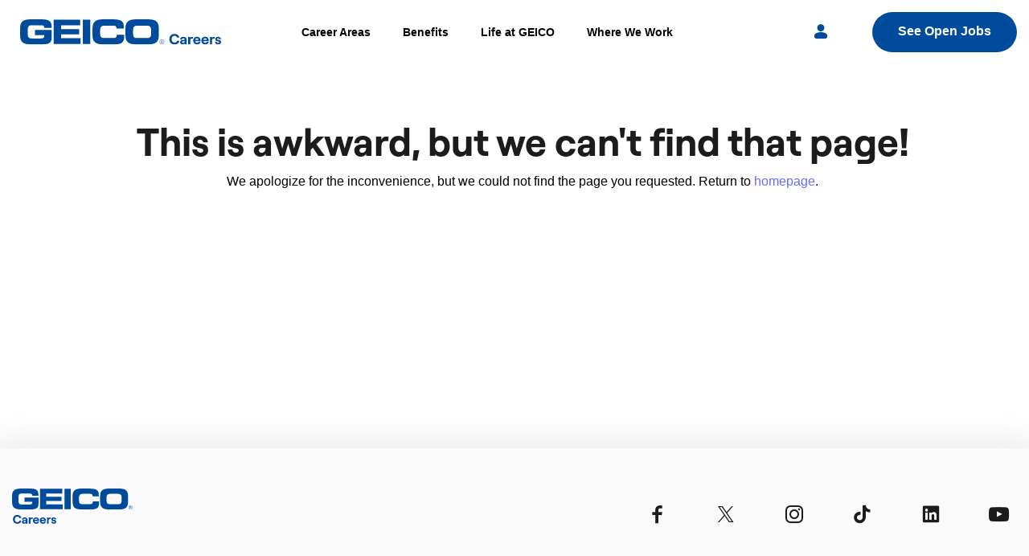

--- FILE ---
content_type: text/html; charset=utf-8
request_url: https://careers.geico.com/us/en/houston
body_size: 71
content:
<!doctype html>
<html lang="en">

<head>
  <meta charset="UTF-8" />
  <link rel="icon" type="image/svg+xml" href="/favicon.ico" />
  <meta name="viewport" content="width=device-width, initial-scale=1.0" />
  <title>Geico Careers</title>
  <script type="text/javascript">
    var geicoDtm = {
      "application": "CareersSite",
      "viewName": "Static:Careers:Main",
    };
  </script>
  <script type="text/javascript"
    src="https://assets.adobedtm.com/launch-ENb299e38c5a0e4a738e3dcc99e7192762-staging.min.js" async></script>
  <script type="module" crossorigin src="/assets/index-Bcb55eiy.js"></script>
  <link rel="stylesheet" crossorigin href="/assets/index-DqAXE6V0.css">
</head>

<body>
  <div id="root"></div>
<script type="text/javascript" src="/_Incapsula_Resource?SWJIYLWA=719d34d31c8e3a6e6fffd425f7e032f3&ns=1&cb=1574904753" async></script></body>

</html>

--- FILE ---
content_type: text/css; charset=utf-8
request_url: https://careers.geico.com/assets/index-DqAXE6V0.css
body_size: 127710
content:
@charset "UTF-8";div#root{width:100%}.App{text-align:center}.App-logo{height:40vmin;pointer-events:none}@media (prefers-reduced-motion: no-preference){.App-logo{animation:App-logo-spin infinite 20s linear}}.App-header{background-color:#282c34;min-height:100vh;display:flex;flex-direction:column;align-items:center;justify-content:center;font-size:calc(10px + 2vmin);color:#fff}.App-link{color:#61dafb}@keyframes App-logo-spin{0%{transform:rotate(0)}to{transform:rotate(360deg)}}/*!********************************************************************************************************************************************************************************************!*\
  !*** css ../../../node_modules/css-loader/dist/cjs.js??ruleSet[1].rules[1].use[1]!../../../node_modules/sass-loader/dist/cjs.js!../../../node_modules/@gdk/base/dist/styles/gdk-base.scss ***!
  \********************************************************************************************************************************************************************************************/article,aside,details,figcaption,figure,footer,header,hgroup,nav,section{display:block}audio,canvas,video{display:inline-block}audio:not([controls]){display:none}[hidden]{display:none}html{height:100%;font-size:100%;-webkit-text-size-adjust:100%;-ms-text-size-adjust:100%}html,button,input,select,textarea{font-family:sans-serif;color:#222}body{margin:0;font-size:1em;line-height:1.4;width:100%;height:100%}::-moz-selection{background:#60574a;color:#fff;text-shadow:none}::selection{background:#60574a;color:#fff;text-shadow:none}a{color:#00e}a:visited{color:#551a8b}a:focus{outline:thin dotted}a:hover,a:active{outline:0}abbr[title]{border-bottom:1px dotted}blockquote{margin:1em 40px}dfn{font-style:italic}hr{display:block;height:1px;border:0;border-top:1px solid #ccc;margin:1em 0;padding:0}ins{background:#ff9;color:#000;text-decoration:none}mark{background:#ff0;color:#000;font-style:italic;font-weight:700}pre,code,kbd,samp{font-family:monospace,serif;_font-family:"courier new",monospace;font-size:1em}pre{white-space:pre-wrap;word-wrap:break-word}q{quotes:none}q:before,q:after{content:none}small{font-size:85%}sub,sup{font-size:75%;line-height:0;position:relative;vertical-align:baseline}sup{top:-.5em}sub{bottom:-.25em}ul,ol{margin:1em 0;padding:0 0 0 40px}dd{margin:0 0 0 40px}nav ul,nav ol{list-style:none;list-style-image:none;margin:0;padding:0}img{border:0;-ms-interpolation-mode:bicubic;vertical-align:middle}svg:not(:root){overflow:hidden}figure{margin:0}form{margin:0}fieldset{border:0;margin:0;padding:0}label{cursor:pointer}legend{border:0;padding:0;white-space:normal}button,input,select,textarea{font-size:100%;margin:0;vertical-align:baseline}button,input{line-height:normal}button,input[type=button],input[type=reset],input[type=submit]{cursor:pointer;-webkit-appearance:button}button[disabled],input[disabled]{cursor:default}input[type=checkbox],input[type=radio]{box-sizing:border-box;padding:0}input[type=search]{-webkit-appearance:textfield;-moz-box-sizing:content-box;-webkit-box-sizing:content-box;box-sizing:content-box}input[type=search]::-webkit-search-decoration,input[type=search]::-webkit-search-cancel-button{-webkit-appearance:none}button::-moz-focus-inner,input::-moz-focus-inner{border:0;padding:0}textarea{overflow:auto;vertical-align:top;resize:vertical}input:invalid,textarea:invalid{background-color:#f0dddd}table{border-collapse:collapse;border-spacing:0}td{vertical-align:top}.chromeframe{margin:.2em 0;background:#ccc;color:#000;padding:.2em 0}@media print{*{background:transparent!important;color:#000!important;box-shadow:none!important;text-shadow:none!important;filter:none!important;-ms-filter:none!important}a,a:visited{text-decoration:underline}a.btn,a:visited.btn{display:none}a[href]:after{content:" (" attr(href) ")"}abbr[title]:after{content:" (" attr(title) ")"}.ir a:after,a[href^="javascript:"]:after,a[href^="#"]:after{content:""}pre,blockquote{border:1px solid #999;page-break-inside:avoid}thead{display:table-header-group}tr,img{page-break-inside:avoid}img{max-width:100%!important}@page{margin:.5cm}p,h2,h3{orphans:3;widows:3}h2,h3{page-break-after:avoid}header div#header-left-links{display:none}header div#header-right-links{display:none}button.btn,.btn,.footer-push{display:none}footer{display:none}.no-print{display:none}div.alert{display:none!important}.bg--pattern{height:auto!important}.bg--pattern canvas{display:none;height:auto!important}.accordion li{border-bottom:solid thin #222222}.accordion li .accordion-headline,.accordion li .accordion-content-container{display:block!important}.to-top-arrow,.tooltip-container{display:none!important}.tabs .panel{display:block!important}.dot-navigation{display:none}}body.print-preview nav{display:none}body.print-preview header#primary-header{background-image:none}body.print-preview header#primary-header div#header-left-links,body.print-preview header#primary-header div#header-right-links{display:none}body.print-preview header#primary-header .icon-geico{color:#154995}body.print-preview main *{background:none!important;color:#000!important}body.print-preview main * ul#in-page-navigation-component{display:none}body.print-preview main * .container{border-bottom:black thin solid}body.print-preview main * span.geico-icon{border-color:#000}body.print-preview main * button:not(.ui-datepicker-trigger){display:none}body.print-preview main * .accordion .accordion-content-container{display:block}body.print-preview main * .bg-gradient *{color:#000}body.print-preview main * .bg-gradient .timeline * .transaction-type:before,body.print-preview main * .bg-gradient .timeline * .transaction-type:after{background-color:#000!important;background-image:none!important}body.print-preview main * .bg-gradient .timeline * span.geico-icon{color:#000!important;border-color:#000!important}body.print-preview main * .bg-gradient .timeline * span.geico-icon:before,body.print-preview main * .bg-gradient .timeline * span.geico-icon:after{color:#000!important}body.print-preview main * .tabs *{border-color:#000}body.print-preview main * .tabs *:active,body.print-preview main * .tabs *.active{border-color:#000}body.print-preview main * .tabs * .panel-content{border-color:#000}body.print-preview main .pattern-container>section{border-bottom:none!important}body.print-preview main .dot-navigation,body.print-preview main .progress-bar{display:none}body.print-preview main .segmented-control .drag-drop{border:black thin solid}body.print-preview main .button-switch{border:black thin solid}body.print-preview footer{display:none}.container{margin-right:auto;margin-left:auto;padding-left:2rem;padding-right:2rem}.row{margin-left:-.5rem;margin-right:-.5rem}.col-xs-1,.col-sm-1,.col-md-1,.col-lg-1,.col-xs-2,.col-sm-2,.col-md-2,.col-lg-2,.col-xs-3,.col-sm-3,.col-md-3,.col-lg-3,.col-xs-4,.col-sm-4,.col-md-4,.col-lg-4,.col-xs-5,.col-sm-5,.col-md-5,.col-lg-5,.col-xs-6,.col-sm-6,.col-md-6,.col-lg-6,.col-xs-7,.col-sm-7,.col-md-7,.col-lg-7,.col-xs-8,.col-sm-8,.col-md-8,.col-lg-8,.col-xs-9,.col-sm-9,.col-md-9,.col-lg-9,.col-xs-10,.col-sm-10,.col-md-10,.col-lg-10,.col-xs-11,.col-sm-11,.col-md-11,.col-lg-11,.col-xs-12,.col-sm-12,.col-md-12,.col-lg-12{position:relative;min-height:1px;padding-left:.5rem;padding-right:.5rem}.col-sm-1,.col-sm-2,.col-sm-3,.col-sm-4,.col-sm-5,.col-sm-6,.col-sm-7,.col-sm-8,.col-sm-9,.col-sm-10,.col-sm-11,.col-sm-12{float:left}.col-sm-12{width:100%}.col-sm-11{width:91.66666667%}.col-sm-10{width:83.33333333%}.col-sm-9{width:75%}.col-sm-8{width:66.66666667%}.col-sm-7{width:58.33333333%}.col-sm-6{width:50%}.col-sm-5{width:41.66666667%}.col-sm-4{width:33.33333333%}.col-sm-3{width:25%}.col-sm-2{width:16.66666667%}.col-sm-1{width:8.33333333%}.col-sm-pull-12{right:100%}.col-sm-pull-11{right:91.66666667%}.col-sm-pull-10{right:83.33333333%}.col-sm-pull-9{right:75%}.col-sm-pull-8{right:66.66666667%}.col-sm-pull-7{right:58.33333333%}.col-sm-pull-6{right:50%}.col-sm-pull-5{right:41.66666667%}.col-sm-pull-4{right:33.33333333%}.col-sm-pull-3{right:25%}.col-sm-pull-2{right:16.66666667%}.col-sm-pull-1{right:8.33333333%}.col-sm-pull-0{right:0%}.col-sm-push-12{left:100%}.col-sm-push-11{left:91.66666667%}.col-sm-push-10{left:83.33333333%}.col-sm-push-9{left:75%}.col-sm-push-8{left:66.66666667%}.col-sm-push-7{left:58.33333333%}.col-sm-push-6{left:50%}.col-sm-push-5{left:41.66666667%}.col-sm-push-4{left:33.33333333%}.col-sm-push-3{left:25%}.col-sm-push-2{left:16.66666667%}.col-sm-push-1{left:8.33333333%}.col-sm-push-0{left:0%}.col-sm-offset-12{margin-left:100%}.col-sm-offset-11{margin-left:91.66666667%}.col-sm-offset-10{margin-left:83.33333333%}.col-sm-offset-9{margin-left:75%}.col-sm-offset-8{margin-left:66.66666667%}.col-sm-offset-7{margin-left:58.33333333%}.col-sm-offset-6{margin-left:50%}.col-sm-offset-5{margin-left:41.66666667%}.col-sm-offset-4{margin-left:33.33333333%}.col-sm-offset-3{margin-left:25%}.col-sm-offset-2{margin-left:16.66666667%}.col-sm-offset-1{margin-left:8.33333333%}.col-sm-offset-0{margin-left:0%}@media (min-width: 481px){.col-md-1,.col-md-2,.col-md-3,.col-md-4,.col-md-5,.col-md-6,.col-md-7,.col-md-8,.col-md-9,.col-md-10,.col-md-11,.col-md-12{float:left}.col-md-12{width:100%}.col-md-11{width:91.66666667%}.col-md-10{width:83.33333333%}.col-md-9{width:75%}.col-md-8{width:66.66666667%}.col-md-7{width:58.33333333%}.col-md-6{width:50%}.col-md-5{width:41.66666667%}.col-md-4{width:33.33333333%}.col-md-3{width:25%}.col-md-2{width:16.66666667%}.col-md-1{width:8.33333333%}.col-md-pull-12{right:100%}.col-md-pull-11{right:91.66666667%}.col-md-pull-10{right:83.33333333%}.col-md-pull-9{right:75%}.col-md-pull-8{right:66.66666667%}.col-md-pull-7{right:58.33333333%}.col-md-pull-6{right:50%}.col-md-pull-5{right:41.66666667%}.col-md-pull-4{right:33.33333333%}.col-md-pull-3{right:25%}.col-md-pull-2{right:16.66666667%}.col-md-pull-1{right:8.33333333%}.col-md-pull-0{right:0%}.col-md-push-12{left:100%}.col-md-push-11{left:91.66666667%}.col-md-push-10{left:83.33333333%}.col-md-push-9{left:75%}.col-md-push-8{left:66.66666667%}.col-md-push-7{left:58.33333333%}.col-md-push-6{left:50%}.col-md-push-5{left:41.66666667%}.col-md-push-4{left:33.33333333%}.col-md-push-3{left:25%}.col-md-push-2{left:16.66666667%}.col-md-push-1{left:8.33333333%}.col-md-push-0{left:0%}.col-md-offset-12{margin-left:100%}.col-md-offset-11{margin-left:91.66666667%}.col-md-offset-10{margin-left:83.33333333%}.col-md-offset-9{margin-left:75%}.col-md-offset-8{margin-left:66.66666667%}.col-md-offset-7{margin-left:58.33333333%}.col-md-offset-6{margin-left:50%}.col-md-offset-5{margin-left:41.66666667%}.col-md-offset-4{margin-left:33.33333333%}.col-md-offset-3{margin-left:25%}.col-md-offset-2{margin-left:16.66666667%}.col-md-offset-1{margin-left:8.33333333%}.col-md-offset-0{margin-left:0%}}@media (min-width: 768px){.container{max-width:101.7rem;padding-left:3rem;padding-right:3rem}.row{margin-left:-1.5rem;margin-right:-1.5rem}.col-xs-1,.col-sm-1,.col-md-1,.col-lg-1,.col-xs-2,.col-sm-2,.col-md-2,.col-lg-2,.col-xs-3,.col-sm-3,.col-md-3,.col-lg-3,.col-xs-4,.col-sm-4,.col-md-4,.col-lg-4,.col-xs-5,.col-sm-5,.col-md-5,.col-lg-5,.col-xs-6,.col-sm-6,.col-md-6,.col-lg-6,.col-xs-7,.col-sm-7,.col-md-7,.col-lg-7,.col-xs-8,.col-sm-8,.col-md-8,.col-lg-8,.col-xs-9,.col-sm-9,.col-md-9,.col-lg-9,.col-xs-10,.col-sm-10,.col-md-10,.col-lg-10,.col-xs-11,.col-sm-11,.col-md-11,.col-lg-11,.col-xs-12,.col-sm-12,.col-md-12,.col-lg-12{padding-left:1.5rem;padding-right:1.5rem}.col-lg-1,.col-lg-2,.col-lg-3,.col-lg-4,.col-lg-5,.col-lg-6,.col-lg-7,.col-lg-8,.col-lg-9,.col-lg-10,.col-lg-11,.col-lg-12{float:left}.col-lg-12{width:100%}.col-lg-11{width:91.66666667%}.col-lg-10{width:83.33333333%}.col-lg-9{width:75%}.col-lg-8{width:66.66666667%}.col-lg-7{width:58.33333333%}.col-lg-6{width:50%}.col-lg-5{width:41.66666667%}.col-lg-4{width:33.33333333%}.col-lg-3{width:25%}.col-lg-2{width:16.66666667%}.col-lg-1{width:8.33333333%}.col-lg-pull-12{right:100%}.col-lg-pull-11{right:91.66666667%}.col-lg-pull-10{right:83.33333333%}.col-lg-pull-9{right:75%}.col-lg-pull-8{right:66.66666667%}.col-lg-pull-7{right:58.33333333%}.col-lg-pull-6{right:50%}.col-lg-pull-5{right:41.66666667%}.col-lg-pull-4{right:33.33333333%}.col-lg-pull-3{right:25%}.col-lg-pull-2{right:16.66666667%}.col-lg-pull-1{right:8.33333333%}.col-lg-pull-0{right:0%}.col-lg-push-12{left:100%}.col-lg-push-11{left:91.66666667%}.col-lg-push-10{left:83.33333333%}.col-lg-push-9{left:75%}.col-lg-push-8{left:66.66666667%}.col-lg-push-7{left:58.33333333%}.col-lg-push-6{left:50%}.col-lg-push-5{left:41.66666667%}.col-lg-push-4{left:33.33333333%}.col-lg-push-3{left:25%}.col-lg-push-2{left:16.66666667%}.col-lg-push-1{left:8.33333333%}.col-lg-push-0{left:0%}.col-lg-offset-12{margin-left:100%}.col-lg-offset-11{margin-left:91.66666667%}.col-lg-offset-10{margin-left:83.33333333%}.col-lg-offset-9{margin-left:75%}.col-lg-offset-8{margin-left:66.66666667%}.col-lg-offset-7{margin-left:58.33333333%}.col-lg-offset-6{margin-left:50%}.col-lg-offset-5{margin-left:41.66666667%}.col-lg-offset-4{margin-left:33.33333333%}.col-lg-offset-3{margin-left:25%}.col-lg-offset-2{margin-left:16.66666667%}.col-lg-offset-1{margin-left:8.33333333%}.col-lg-offset-0{margin-left:0%}}.clearfix:before,.clearfix:after,.container:before,.container:after,.container-fluid:before,.container-fluid:after,.row:before,.row:after{content:" ";display:table}.clearfix:after,.container:after,.container-fluid:after,.row:after{clear:both}.center-block{display:block;margin-left:auto;margin-right:auto}.pull-right{float:right!important}.pull-left{float:left!important}@media (max-width: 480px){.hidden-sm{display:none!important}}@media (min-width: 481px) and (max-width: 767px){.hidden-md{display:none!important}}@media (min-width: 768px){.hidden-lg{display:none!important}}@font-face{font-family:geico;src:url(/assets/geico-Jw1vJZeL.eot?r5709x);src:url(/assets/geico-Jw1vJZeL.eot?r5709x#iefix) format("embedded-opentype"),url(/assets/geico-BKB8kuy7.ttf?r5709x) format("truetype"),url(/assets/geico-a4KQuXN3.woff?r5709x) format("woff"),url(/assets/geico-Bgd1mEm4.svg?r5709x#geico) format("svg");font-weight:400;font-style:normal}[class^=icon-],[class*=" icon-"]{font-family:geico;speak:none;font-style:normal;font-weight:400;font-variant:normal;text-transform:none;line-height:1;-webkit-font-smoothing:antialiased;-moz-osx-font-smoothing:grayscale}.geico-icon--actionable,input[type=checkbox]+label:after,.list--links li:before,.select-box:before,.search-choice-close{font-family:geico;speak:none;font-style:normal;font-weight:400;font-variant:normal;text-transform:none;line-height:1;-webkit-font-smoothing:antialiased;-moz-osx-font-smoothing:grayscale}.icon-vehicle:before,.geico-icon--actionable.icon-vehicle:after{content:""}.icon-vehicle-multi:before,.geico-icon--actionable.icon-vehicle-multi:after{content:""}.icon-motorcycle:before,.geico-icon--actionable.icon-motorcycle:after{content:""}.icon-motorcycle-multi:before,.geico-icon--actionable.icon-motorcycle-multi:after{content:""}.icon-atv-ins:before,.geico-icon--actionable.icon-atv-ins:after{content:""}.icon-rv-ins:before,.geico-icon--actionable.icon-rv-ins:after{content:""}.icon-boat-ins:before,.geico-icon--actionable.icon-boat-ins:after{content:""}.icon-commercial-ins:before,.geico-icon--actionable.icon-commercial-ins:after{content:""}.icon-auto-collector-ins:before,.geico-icon--actionable.icon-auto-collector-ins:after{content:""}.icon-homeowner-ins:before,.geico-icon--actionable.icon-homeowner-ins:after{content:""}.icon-renters-ins:before,.geico-icon--actionable.icon-renters-ins:after{content:""}.icon-condo-ins:before,.geico-icon--actionable.icon-condo-ins:after{content:""}.icon-mobile-home-ins:before,.geico-icon--actionable.icon-mobile-home-ins:after{content:""}.icon-flood-ins:before,.geico-icon--actionable.icon-flood-ins:after{content:""}.icon-umbrella-ins:before,.geico-icon--actionable.icon-umbrella-ins:after{content:""}.icon-life-ins:before,.geico-icon--actionable.icon-life-ins:after{content:""}.icon-web:before,.geico-icon--actionable.icon-web:after{content:""}.icon-id-protection-ins:before,.geico-icon--actionable.icon-id-protection-ins:after{content:""}.icon-collectibles-ins:before,.geico-icon--actionable.icon-collectibles-ins:after{content:""}.icon-business-ins:before,.geico-icon--actionable.icon-business-ins:after{content:""}.icon-pet-ins:before,.geico-icon--actionable.icon-pet-ins:after{content:""}.icon-rental-car-ins:before,.geico-icon--actionable.icon-rental-car-ins:after{content:""}.icon-dwelling-fire:before,.geico-icon--actionable.icon-dwelling-fire:after{content:""}.icon-animal-claim:before,.geico-icon--actionable.icon-animal-claim:after{content:""}.icon-profile:before,.geico-icon--actionable.icon-profile:after{content:""}.icon-profile-multi:before,.geico-icon--actionable.icon-profile-multi:after{content:""}.icon-motorcycle-rider:before,.geico-icon--actionable.icon-motorcycle-rider:after{content:""}.icon-motorcycle-rider-multi:before,.geico-icon--actionable.icon-motorcycle-rider-multi:after{content:""}.icon-policy:before,.geico-icon--actionable.icon-policy:after{content:""}.icon-policies:before,.geico-icon--actionable.icon-policies:after{content:""}.icon-id-card:before,.geico-icon--actionable.icon-id-card:after{content:""}.icon-id-cards:before,.geico-icon--actionable.icon-id-cards:after{content:""}.icon-license:before,.geico-icon--actionable.icon-license:after{content:""}.icon-documents:before,.geico-icon--actionable.icon-documents:after{content:""}.icon-address:before,.geico-icon--actionable.icon-address:after{content:""}.icon-coverage:before,.geico-icon--actionable.icon-coverage:after{content:""}.icon-coverage-added:before,.geico-icon--actionable.icon-coverage-added:after{content:""}.icon-account-info:before,.geico-icon--actionable.icon-account-info:after{content:""}.icon-policy-review:before,.geico-icon--actionable.icon-policy-review:after{content:""}.icon-e-signature:before,.geico-icon--actionable.icon-e-signature:after{content:""}.icon-medical:before,.geico-icon--actionable.icon-medical:after{content:""}.icon-resource-center:before,.geico-icon--actionable.icon-resource-center:after{content:""}.icon-alert:before,.geico-icon--actionable.icon-alert:after{content:""}.icon-info:before,.geico-icon--actionable.icon-info:after{content:""}.icon-notifications:before,.geico-icon--actionable.icon-notifications:after{content:""}.icon-non-critical-warning:before,.geico-icon--actionable.icon-non-critical-warning:after{content:""}.icon-tips:before,.geico-icon--actionable.icon-tips:after{content:""}.icon-settings:before,.geico-icon--actionable.icon-settings:after{content:""}.icon-bill:before,.geico-icon--actionable.icon-bill:after{content:""}.icon-quotes:before,.geico-icon--actionable.icon-quotes:after{content:""}.icon-bills:before,.geico-icon--actionable.icon-bills:after{content:""}.icon-current-discount:before,.geico-icon--actionable.icon-current-discount:after{content:""}.icon-credit-card:before,.geico-icon--actionable.icon-credit-card:after{content:""}.icon-credit-card-multi:before,.geico-icon--actionable.icon-credit-card-multi:after{content:""}.icon-check:before,.geico-icon--actionable.icon-check:after{content:""}.icon-cash:before,.geico-icon--actionable.icon-cash:after{content:""}.icon-billing-details:before,.geico-icon--actionable.icon-billing-details:after{content:""}.icon-paperless:before,.geico-icon--actionable.icon-paperless:after{content:""}.icon-confirmation:before,.geico-icon--actionable.icon-confirmation:after,.icon-check-mark:before,.geico-icon--actionable.icon-check-mark:after{content:""}.icon-question-mark:before,.geico-icon--actionable.icon-question-mark:after{content:""}.icon-contact:before,.geico-icon--actionable.icon-contact:after{content:""}.icon-email:before,.geico-icon--actionable.icon-email:after{content:""}.icon-sms-feedback:before,.geico-icon--actionable.icon-sms-feedback:after{content:""}.icon-calendar:before,.geico-icon--actionable.icon-calendar:after{content:""}.icon-help-center-agent:before,.geico-icon--actionable.icon-help-center-agent:after{content:""}.icon-call:before,.geico-icon--actionable.icon-call:after{content:""}.icon-fax:before,.geico-icon--actionable.icon-fax:after{content:""}.icon-print:before,.geico-icon--actionable.icon-print:after{content:""}.icon-mail:before,.geico-icon--actionable.icon-mail:after{content:""}.icon-geolocation:before,.geico-icon--actionable.icon-geolocation:after{content:""}.icon-edit:before,.geico-icon--actionable.icon-edit:after{content:""}.icon-navigation-arrow:before,.geico-icon--actionable.icon-navigation-arrow:after{content:""}.icon-roadside-assist:before,.geico-icon--actionable.icon-roadside-assist:after{content:""}.icon-ers:before,.geico-icon--actionable.icon-ers:after{content:""}.icon-accident-assist:before,.geico-icon--actionable.icon-accident-assist:after{content:""}.icon-breakdown:before,.geico-icon--actionable.icon-breakdown:after{content:""}.icon-vandalism:before,.geico-icon--actionable.icon-vandalism:after{content:""}.icon-accident:before,.geico-icon--actionable.icon-accident:after{content:""}.icon-hit-rental-car:before,.geico-icon--actionable.icon-hit-rental-car:after{content:""}.icon-collision:before,.geico-icon--actionable.icon-collision:after{content:""}.icon-glass:before,.geico-icon--actionable.icon-glass:after{content:""}.icon-gas-station:before,.geico-icon--actionable.icon-gas-station:after{content:""}.icon-repair-shop:before,.geico-icon--actionable.icon-repair-shop:after{content:""}.icon-inspection:before,.geico-icon--actionable.icon-inspection:after{content:""}.icon-claims:before,.geico-icon--actionable.icon-claims:after{content:""}.icon-cab:before,.geico-icon--actionable.icon-cab:after{content:""}.icon-locksmith:before,.geico-icon--actionable.icon-locksmith:after{content:""}.icon-weather:before,.geico-icon--actionable.icon-weather:after{content:""}.icon-security:before,.geico-icon--actionable.icon-security:after{content:""}.icon-faq:before,.geico-icon--actionable.icon-faq:after{content:""}.icon-extras:before,.geico-icon--actionable.icon-extras:after{content:""}.icon-customer-review:before,.geico-icon--actionable.icon-customer-review:after{content:""}.icon-local-agent:before,.geico-icon--actionable.icon-local-agent:after{content:""}.icon-gfr-geico:before,.geico-icon--actionable.icon-gfr-geico:after{content:""}.icon-legal:before,.geico-icon--actionable.icon-legal:after{content:""}.icon-video:before,.geico-icon--actionable.icon-video:after{content:""}.icon-launch-ios:before,.geico-icon--actionable.icon-launch-ios:after{content:""}.icon-launch-android:before,.geico-icon--actionable.icon-launch-android:after{content:""}.icon-loader-g:before,.geico-icon--actionable.icon-loader-g:after{content:""}.icon-share-ios:before,.geico-icon--actionable.icon-share-ios:after{content:""}.icon-share-android:before,.geico-icon--actionable.icon-share-android:after{content:""}.icon-menu:before,.geico-icon--actionable.icon-menu:after{content:""}.icon-search:before,.geico-icon--actionable.icon-search:after{content:""}.icon-feedback:before,.geico-icon--actionable.icon-feedback:after{content:""}.icon-quick-link:before,.geico-icon--actionable.icon-quick-link:after{content:""}.icon-arrow:before,.geico-icon--actionable.icon-arrow:after{content:""}.icon-turn:before,.geico-icon--actionable.icon-turn:after{content:""}.icon-lilly:before,.geico-icon--actionable.icon-lilly:after,.icon-g-microphone:before,.geico-icon--actionable.icon-g-microphone:after{content:""}.icon-expand:before,.geico-icon--actionable.icon-expand:after{content:""}.icon-collapse:before,.geico-icon--actionable.icon-collapse:after{content:""}.icon-close:before,.geico-icon--actionable.icon-close:after{content:""}.icon-chevron-rating:before,.geico-icon--actionable.icon-chevron-rating:after{content:""}.icon-chevron-right:before,.geico-icon--actionable.icon-chevron-right:after{display:inline-block;content:"";-webkit-transform:rotate(270deg);-moz-transform:rotate(270deg);-ms-transform:rotate(270deg);-o-transform:rotate(270deg);transform:rotate(270deg)}.icon-chevron-left:before,.geico-icon--actionable.icon-chevron-left:after{display:inline-block;content:"";-webkit-transform:rotate(90deg);-moz-transform:rotate(90deg);-ms-transform:rotate(90deg);-o-transform:rotate(90deg);transform:rotate(90deg)}.icon-chevron-down:before,.geico-icon--actionable.icon-chevron-down:after{content:""}.icon-chevron-up:before,.geico-icon--actionable.icon-chevron-up:after{display:inline-block;content:"";-webkit-transform:rotate(180deg);-moz-transform:rotate(180deg);-ms-transform:rotate(180deg);-o-transform:rotate(180deg);transform:rotate(180deg)}.icon-chevron-unsorted:before,.geico-icon--actionable.icon-chevron-unsorted:after{content:""}.icon-chevron-double-right:before,.geico-icon--actionable.icon-chevron-double-right:after{content:""}.icon-chevron-double-left:before,.geico-icon--actionable.icon-chevron-double-left:after{content:""}.icon-chevron-link:before,.geico-icon--actionable.icon-chevron-link:after{display:inline-block;content:"";-webkit-transform:rotate(270deg);-moz-transform:rotate(270deg);-ms-transform:rotate(270deg);-o-transform:rotate(270deg);transform:rotate(270deg)}.icon-info-i:before,.geico-icon--actionable.icon-info-i:after{content:""}.icon-calendar-button:before,.geico-icon--actionable.icon-calendar-button:after{content:""}.icon-rating-button:before,.geico-icon--actionable.icon-rating-button:after{content:""}.icon-help-button:before,.geico-icon--actionable.icon-help-button:after{content:""}.icon-facebook:before,.geico-icon--actionable.icon-facebook:after{content:""}.icon-google:before,.geico-icon--actionable.icon-google:after{content:""}.icon-twitter:before,.geico-icon--actionable.icon-twitter:after{content:""}.icon-youtube:before,.geico-icon--actionable.icon-youtube:after{content:""}.icon-benefits:before,.geico-icon--actionable.icon-benefits:after{content:""}.icon-due-date:before,.geico-icon--actionable.icon-due-date:after{content:""}.icon-smartphone:before,.geico-icon--actionable.icon-smartphone:after{content:""}.icon-go-green:before,.geico-icon--actionable.icon-go-green:after{content:""}.icon-safety-info:before,.geico-icon--actionable.icon-safety-info:after{content:""}.icon-cycle-safety:before,.geico-icon--actionable.icon-cycle-safety:after{content:""}.icon-proof-insurance:before,.geico-icon--actionable.icon-proof-insurance:after{content:""}.icon-refresh:before,.geico-icon--actionable.icon-refresh:after{content:""}.icon-license-plate:before,.geico-icon--actionable.icon-license-plate:after{content:""}.icon-geico:before,.geico-icon--actionable.icon-geico:after{content:""}.icon-add-vehicle:before,.geico-icon--actionable.icon-add-vehicle:after{content:""}.icon-add-driver:before,.geico-icon--actionable.icon-add-driver:after{content:""}.icon-add-motorcycle:before,.geico-icon--actionable.icon-add-motorcycle:after{content:""}.icon-mouse:before,.geico-icon--actionable.icon-mouse:after{content:""}.icon-apple:before,.geico-icon--actionable.icon-apple:after{content:""}.icon-android:before,.geico-icon--actionable.icon-android:after{content:""}.icon-vehicle-inspection:before,.geico-icon--actionable.icon-vehicle-inspection:after{content:""}.icon-repair-location:before,.geico-icon--actionable.icon-repair-location:after{content:""}.icon-report-claim:before,.geico-icon--actionable.icon-report-claim:after{content:""}.icon-about-claims:before,.geico-icon--actionable.icon-about-claims:after{content:""}.icon-careers:before,.geico-icon--actionable.icon-careers:after{content:""}.icon-b2b:before,.geico-icon--actionable.icon-b2b:after{content:""}.icon-life-plan:before,.geico-icon--actionable.icon-life-plan:after{content:""}.icon-federal-employee:before,.geico-icon--actionable.icon-federal-employee:after{content:""}.icon-military-personnel:before,.geico-icon--actionable.icon-military-personnel:after{content:""}.icon-geico-affiliate:before,.geico-icon--actionable.icon-geico-affiliate:after{content:""}.icon-catastrophe-center:before,.geico-icon--actionable.icon-catastrophe-center:after{content:""}.icon-overseas-ins:before,.geico-icon--actionable.icon-overseas-ins:after{content:""}.icon-state-guidelines:before,.geico-icon--actionable.icon-state-guidelines:after{content:""}.icon-publication:before,.geico-icon--actionable.icon-publication:after{content:""}.icon-merchandise:before,.geico-icon--actionable.icon-merchandise:after{content:""}.icon-commercial:before,.geico-icon--actionable.icon-commercial:after{content:""}.icon-press-release:before,.geico-icon--actionable.icon-press-release:after{content:""}.icon-share:before,.geico-icon--actionable.icon-share:after{content:""}.icon-linkedin:before,.geico-icon--actionable.icon-linkedin:after{content:""}.icon-instagram:before,.geico-icon--actionable.icon-instagram:after{content:""}.icon-pinterest:before,.geico-icon--actionable.icon-pinterest:after{content:""}.icon-loss-of-use:before,.geico-icon--actionable.icon-loss-of-use:after{content:""}.icon-non-building-structure:before,.geico-icon--actionable.icon-non-building-structure:after{content:""}.icon-other-structures:before,.geico-icon--actionable.icon-other-structures:after{content:""}.icon-special-personal-property:before,.geico-icon--actionable.icon-special-personal-property:after{content:""}.icon-water-backup:before,.geico-icon--actionable.icon-water-backup:after{content:""}.icon-snowmobile:before,.geico-icon--actionable.icon-snowmobile:after{content:""}.icon-car-sharing:before,.geico-icon--actionable.icon-car-sharing:after{content:""}.icon-to-top-arrow:before,.geico-icon--actionable.icon-to-top-arrow:after{content:""}.icon-down-arrow:before,.geico-icon--actionable.icon-down-arrow:after{content:""}.icon-concierge:before,.geico-icon--actionable.icon-concierge:after{content:""}.icon-close-20:before,.geico-icon--actionable.icon-close-20:after{content:""}.icon-more-dots:before,.geico-icon--actionable.icon-more-dots:after{content:""}.icon-driver-coverage:before,.geico-icon--actionable.icon-driver-coverage:after{content:""}.icon-vehicle-coverage:before,.geico-icon--actionable.icon-vehicle-coverage:after{content:""}.icon-motorcycle-coverage:before,.geico-icon--actionable.icon-motorcycle-coverage:after{content:""}.icon-clock:before,.geico-icon--actionable.icon-clock:after{content:""}.icon-inbound-email:before,.geico-icon--actionable.icon-inbound-email:after{content:""}.icon-outbound-email:before,.geico-icon--actionable.icon-outbound-email:after{content:""}.icon-inbound-message:before,.geico-icon--actionable.icon-inbound-message:after{content:""}.icon-outbound-message:before,.geico-icon--actionable.icon-outbound-message:after{content:""}.icon-alert-exclamation:before,.geico-icon--actionable.icon-alert-exclamation:after{content:""}.icon-total-loss:before,.geico-icon--actionable.icon-total-loss:after{content:""}.icon-pin:before,.geico-icon--actionable.icon-pin:after{content:""}.icon-plog:before,.geico-icon--actionable.icon-plog:after{content:""}.icon-resize:before,.geico-icon--actionable.icon-resize:after{content:""}.icon-web-accessibility:before,.geico-icon--actionable.icon-web-accessibility:after{content:""}.icon-dashboard:before,.geico-icon--actionable.icon-dashboard:after{content:""}.icon-travel:before,.geico-icon--actionable.icon-travel:after{content:""}.icon-microphone:before,.geico-icon--actionable.icon-microphone:after{content:""}.icon-battery:before,.geico-icon--actionable.icon-battery:after{content:""}.icon-camera:before,.geico-icon--actionable.icon-camera:after{content:""}.icon-flat-tire:before,.geico-icon--actionable.icon-flat-tire:after{content:""}.icon-stuck-in-ditch:before,.geico-icon--actionable.icon-stuck-in-ditch:after{content:""}.icon-logout:before,.geico-icon--actionable.icon-logout:after{content:""}.icon-send:before,.geico-icon--actionable.icon-send:after{content:""}.icon-return:before,.geico-icon--actionable.icon-return:after{content:""}.icon-cancel:before,.geico-icon--actionable.icon-cancel:after{content:""}.icon-wallet:before,.geico-icon--actionable.icon-wallet:after{content:""}.icon-lyft:before,.geico-icon--actionable.icon-lyft:after{content:""}.icon-microphone2:before,.geico-icon--actionable.icon-microphone2:after{content:""}.icon-glassdoor:before,.geico-icon--actionable.icon-glassdoor:after{content:""}.icon-multiple-saved-quotes:before,.geico-icon--actionable.icon-multiple-saved-quotes:after{content:""}.icon-bug:before,.geico-icon--actionable.icon-bug:after{content:""}.icon-pdf:before,.geico-icon--actionable.icon-pdf:after{content:""}.icon-zip:before,.geico-icon--actionable.icon-zip:after{content:""}.icon-pages:before,.geico-icon--actionable.icon-pages:after{content:""}.icon-spotlight:before,.geico-icon--actionable.icon-spotlight:after{content:""}.icon-versions:before,.geico-icon--actionable.icon-versions:after{content:""}.icon-need-help:before,.geico-icon--actionable.icon-need-help:after{content:""}.icon-touch-id:before,.geico-icon--actionable.icon-touch-id:after{content:""}.icon-professional-liability:before,.geico-icon--actionable.icon-professional-liability:after{content:""}.icon-general-liability:before,.geico-icon--actionable.icon-general-liability:after{content:""}.icon-express:before,.geico-icon--actionable.icon-express:after{content:""}.icon-underwriter:before,.geico-icon--actionable.icon-underwriter:after{content:""}.icon-property-card:before,.geico-icon--actionable.icon-property-card:after{content:""}.icon-workers-comp:before,.geico-icon--actionable.icon-workers-comp:after{content:""}.icon-extra-half:before,.geico-icon--actionable.icon-extra-half:after{content:""}.icon-extra-empty:before,.geico-icon--actionable.icon-extra-empty:after{content:""}.icon-storage-plan-auto:before,.geico-icon--actionable.icon-storage-plan-auto:after{content:""}.icon-storage-plan-cycle:before,.geico-icon--actionable.icon-storage-plan-cycle:after{content:""}.icon-flood:before,.geico-icon--actionable.icon-flood:after{content:""}.icon-hail:before,.geico-icon--actionable.icon-hail:after{content:""}.icon-hurricane:before,.geico-icon--actionable.icon-hurricane:after{content:""}.icon-storm:before,.geico-icon--actionable.icon-storm:after{content:""}.icon-tornado:before,.geico-icon--actionable.icon-tornado:after{content:""}.icon-fire:before,.geico-icon--actionable.icon-fire:after{content:""}.icon-winter-storm:before,.geico-icon--actionable.icon-winter-storm:after{content:""}.icon-file-doc:before,.geico-icon--actionable.icon-file-doc:after{content:""}.icon-file-img:before,.geico-icon--actionable.icon-file-img:after{content:""}.icon-severe-winter-storm:before,.geico-icon--actionable.icon-severe-winter-storm:after{content:""}.icon-geico-cares:before,.geico-icon--actionable.icon-geico-cares:after{content:""}.icon-smile-face:before,.geico-icon--actionable.icon-smile-face:after{content:""}.icon-straight-face:before,.geico-icon--actionable.icon-straight-face:after{content:""}.icon-frown-face:before,.geico-icon--actionable.icon-frown-face:after{content:""}.icon-parking-locator:before,.geico-icon--actionable.icon-parking-locator:after{content:""}.icon-trash:before,.geico-icon--actionable.icon-trash:after{content:""}.icon-time-delay:before,.geico-icon--actionable.icon-time-delay:after{content:""}.icon-travel-airplane:before,.geico-icon--actionable.icon-travel-airplane:after{content:""}.icon-medical-bag:before,.geico-icon--actionable.icon-medical-bag:after{content:""}.icon-smart-speaker:before,.geico-icon--actionable.icon-smart-speaker:after{content:""}.icon-drive-easy:before,.geico-icon--actionable.icon-drive-easy:after{content:""}.icon-wellness-fitness:before,.geico-icon--actionable.icon-wellness-fitness:after{content:""}.icon-landlord:before,.geico-icon--actionable.icon-landlord:after{content:""}.icon-community:before,.geico-icon--actionable.icon-community:after{content:""}.icon-pwc-boat:before,.geico-icon--actionable.icon-pwc-boat:after{content:""}.icon-pontoon-boat:before,.geico-icon--actionable.icon-pontoon-boat:after{content:""}.icon-bass-boat:before,.geico-icon--actionable.icon-bass-boat:after{content:""}.icon-bowrider-boat:before,.geico-icon--actionable.icon-bowrider-boat:after{content:""}.icon-center-console-boat:before,.geico-icon--actionable.icon-center-console-boat:after{content:""}.icon-cruiser-boat:before,.geico-icon--actionable.icon-cruiser-boat:after{content:""}.icon-walkaround-boat:before,.geico-icon--actionable.icon-walkaround-boat:after{content:""}.icon-cuddy-cabin-boat:before,.geico-icon--actionable.icon-cuddy-cabin-boat:after{content:""}.icon-sail-boat:before,.geico-icon--actionable.icon-sail-boat:after{content:""}.icon-virtual-assistant:before,.geico-icon--actionable.icon-virtual-assistant:after{content:""}.icon-add-renters:before,.geico-icon--actionable.icon-add-renters:after{content:""}.icon-augmented-reality:before,.geico-icon--actionable.icon-augmented-reality:after{content:""}.icon-arrow-left:before,.geico-icon--actionable.icon-arrow-left:after{content:""}.icon-arrow-right:before,.geico-icon--actionable.icon-arrow-right:after{content:""}.icon-bundling-auto-home:before,.geico-icon--actionable.icon-bundling-auto-home:after{content:""}.icon-car-buying:before,.geico-icon--actionable.icon-car-buying:after{content:""}.icon-commercial-delivery:before,.geico-icon--actionable.icon-commercial-delivery:after{content:""}.icon-discover:before,.geico-icon--actionable.icon-discover:after{content:""}.icon-find-ride:before,.geico-icon--actionable.icon-find-ride:after{content:""}.icon-explore:before,.geico-icon--actionable.icon-explore:after{content:""}.icon-vehicle-care:before,.geico-icon--actionable.icon-vehicle-care:after{content:""}.icon-cyber-liability:before,.geico-icon--actionable.icon-cyber-liability:after{content:""}.icon-tiktok:before,.geico-icon--actionable.icon-tiktok:after{content:""}.icon-live-chat:before,.geico-icon--actionable.icon-live-chat:after{content:""}.icon-show:before,.geico-icon--actionable.icon-show:after{content:""}.icon-hide:before,.geico-icon--actionable.icon-hide:after{content:""}.icon-earthquake:before,.geico-icon--actionable.icon-earthquake:after{content:""}.icon-condo-fire:before,.geico-icon--actionable.icon-condo-fire:after{content:""}.icon-event:before,.geico-icon--actionable.icon-event:after{content:""}.icon-laptop:before,.geico-icon--actionable.icon-laptop:after{content:""}.icon-tablet:before,.geico-icon--actionable.icon-tablet:after{content:""}.icon-desktop:before,.geico-icon--actionable.icon-desktop:after{content:""}.icon-style:before,.geico-icon--actionable.icon-style:after{content:""}.icon-components:before,.geico-icon--actionable.icon-components:after{content:""}.icon-wifi:before,.geico-icon--actionable.icon-wifi:after{content:""}.icon-class-a-motorhome-rv:before,.geico-icon--actionable.icon-class-a-motorhome-rv:after{content:""}.icon-class-b-motorhome-rv:before,.geico-icon--actionable.icon-class-b-motorhome-rv:after{content:""}.icon-class-c-motorhome-rv:before,.geico-icon--actionable.icon-class-c-motorhome-rv:after{content:""}.icon-truck-camper-trailer-rv:before,.geico-icon--actionable.icon-truck-camper-trailer-rv:after{content:""}.icon-recreational-cargo-trailer-rv:before,.geico-icon--actionable.icon-recreational-cargo-trailer-rv:after{content:""}.icon-5th-wheel-trailer-rv:before,.geico-icon--actionable.icon-5th-wheel-trailer-rv:after{content:""}.icon-conventional-trailer-rv:before,.geico-icon--actionable.icon-conventional-trailer-rv:after{content:""}.icon-pop-up-folding-trailer-rv:before,.geico-icon--actionable.icon-pop-up-folding-trailer-rv:after{content:""}.icon-onboarding:before,.geico-icon--actionable.icon-onboarding:after{content:""}.icon-learning:before,.geico-icon--actionable.icon-learning:after{content:""}.icon-shopping:before,.geico-icon--actionable.icon-shopping:after{content:""}.icon-download:before,.geico-icon--actionable.icon-download:after{content:""}.icon-download-new-tab:before,.geico-icon--actionable.icon-download-new-tab:after{content:""}.icon-play:before,.geico-icon--actionable.icon-play:after{content:""}.icon-pause:before,.geico-icon--actionable.icon-pause:after{content:""}.icon-skip-next:before,.geico-icon--actionable.icon-skip-next:after{content:""}.icon-skip-previous:before,.geico-icon--actionable.icon-skip-previous:after{content:""}.icon-bundling-auto-renters:before,.geico-icon--actionable.icon-bundling-auto-renters:after{content:""}.icon-bluetooth:before,.geico-icon--actionable.icon-bluetooth:after{content:""}.icon-motion:before,.geico-icon--actionable.icon-motion:after{content:""}.icon-filter:before,.geico-icon--actionable.icon-filter:after{content:""}.icon-power-on:before,.geico-icon--actionable.icon-power-on:after{content:""}.icon-power-off:before,.geico-icon--actionable.icon-power-off:after{content:""}.icon-thumbs-up:before,.geico-icon--actionable.icon-thumbs-up:after{content:""}.icon-thumbs-down:before,.geico-icon--actionable.icon-thumbs-down:after{display:inline-block;content:"";-webkit-transform:rotate(180deg);-moz-transform:rotate(180deg);-ms-transform:rotate(180deg);-o-transform:rotate(180deg);transform:rotate(180deg)}.icon-construction:before,.geico-icon--actionable.icon-construction:after{content:""}.icon-celebration:before,.geico-icon--actionable.icon-celebration:after{content:""}.icon-translate:before,.geico-icon--actionable.icon-translate:after{content:""}.icon-copy:before,.geico-icon--actionable.icon-copy:after{content:""}.icon-web-component:before,.geico-icon--actionable.icon-web-component:after{content:""}.icon-react:before,.geico-icon--actionable.icon-react:after{content:""}@font-face{font-family:GEICORoobert;font-style:normal;font-weight:400;src:url(/assets/GEICORoobert-Regular-S-DYKWeL.woff2) format("woff2"),url(/assets/GEICORoobert-Regular-B-JFZNNv.woff) format("woff")}@font-face{font-family:GEICORoobert;font-style:normal;font-weight:700;src:url(/assets/GEICORoobert-Bold-BHDDyM-8.woff2) format("woff2"),url(/assets/GEICORoobert-Bold-C_7Dju0I.woff) format("woff")}@font-face{font-family:GEICORoobert;font-style:italic;font-weight:400;src:url(/assets/GEICORoobert-RegularItalic-f3tVzPCV.woff2) format("woff2"),url(/assets/GEICORoobert-RegularItalic-C7bo1zvU.woff) format("woff")}@font-face{font-family:GEICORoobert;font-style:italic;font-weight:700;src:url(/assets/GEICORoobert-BoldItalic-DZxkbizb.woff2) format("woff2"),url(/assets/GEICORoobert-BoldItalic-CcLAG4uA.woff) format("woff")}.dark{transition:all .5s linear}html[data-colorMode=dark]{color-scheme:dark}*{margin:0;outline:0 none;padding:0;-moz-box-sizing:border-box;-webkit-box-sizing:border-box;box-sizing:border-box;-webkit-font-smoothing:antialiased;-moz-osx-font-smoothing:grayscale;-webkit-tap-highlight-color:rgba(0,0,0,0);-webkit-tap-highlight-color:transparent}main,#wrapper{display:block;flex:1 0 auto;margin:0;min-height:auto}.main-wrapper{display:flex;flex-direction:column;height:100%}footer{flex-shrink:0}html,body,button,input,select,textarea{font-family:GEICORoobert,sans-serif;font-variant-ligatures:no-common-ligatures;color:#1c1c1e}html .bg-gradient,html .bg-color,body .bg-gradient,body .bg-color,button .bg-gradient,button .bg-color,input .bg-gradient,input .bg-color,select .bg-gradient,select .bg-color,textarea .bg-gradient,textarea .bg-color{color:#fff}br{font-family:geico}html{font-size:62.5%;overflow-x:hidden}html{height:auto}body{font-size:16px;min-width:30rem;min-height:100%;position:relative;display:flex;flex-direction:column;height:100vh}*:before,*:after{-moz-box-sizing:border-box;-webkit-box-sizing:border-box;box-sizing:border-box}a{font-weight:700;text-decoration:underline;color:#005ccc;outline:0}a:hover{text-decoration:none;color:#295697}a:active{text-decoration:none;color:#1e4071;outline:0}a:visited{color:#5c3d99}.bg-gradient a,.bg-color a,.bg-gradient a:hover,.bg-gradient a:visited,.bg-gradient a:active,.bg-color a:hover,.bg-color a:visited,.bg-color a:active{color:#fff}.bg-gradient .segmented-control-component a:hover,.bg-color .segmented-control-component a:hover{color:#1c1c1e}ul,ol{margin:0;padding:0}li{list-style:none}@media (max-width: 767px){body{padding-top:6rem}.footer-push{display:none}}@media (min-width: 768px){html,body{height:100%}#wrapper{height:auto!important;height:100%;padding-top:6rem;word-wrap:break-word;word-break:break-word}footer{position:relative}}.padding-top{padding-top:3rem}.padding-bottom{padding-bottom:3rem}.margin-bottom{margin-bottom:3rem}.margin-top{margin-top:3rem}.hidden{display:none}img.img--pull-left{float:left}.clear-float{clear:both}.remove-float{float:none!important}.bg-color{background-color:#005ccc}.bg-gradient{background-image:linear-gradient(to right,#005ccc,#558de1)}.multiple-column-boxes>[class*=col-]{padding-top:3rem;padding-bottom:3rem}@media (min-width: 768px){.multiple-column-boxes{display:-webkit-flex;display:flex}.multiple-column-boxes>[class*=col-]:not(:last-child){border-right:3px #FAFAFA solid}}@media (max-width: 768px){.multiple-column-boxes>[class*=col-]:not(:last-child){border-bottom:3px #FAFAFA solid}}@media (max-width: 767px){#wrapper{word-wrap:break-word;word-break:break-word}}html .dark,body .dark,.dark button,.dark input,.dark select,.dark textarea{color:#fafafa}.dark a{color:#80c2ff}.dark a:hover{color:#c3d9ff}.dark a:active{color:#abc7ff}.dark a:visited{color:#a7b2f1}.bg-color--overcast,.bg-color--gray3{background-color:#bcbcbc}.bg-color--cloudy,.bg-color--gray1{background-color:#fafafa}.bg-color--foggy,.bg-color-gray2{background-color:#ededed}.dark .bg-color--cloudy,.dark .bg-color--gray1{background-color:#1c1c1e}.h1,.h2,.h3,.h4,.h5,.h6,h1,h2,h3,h4,h5,h6{font-family:GEICORoobert,sans-serif;line-height:2.4rem;margin-bottom:1.2rem;color:#1c1c1e;font-weight:700}.bg-gradient h1,.bg-gradient h2,.bg-gradient h3,.bg-gradient h4,.bg-gradient h5,.bg-gradient h6,.bg-gradient .h1,.bg-gradient .h2,.bg-gradient .h3,.bg-gradient .h4,.bg-gradient .h5,.bg-gradient .h6,.bg-color h1,.bg-color h2,.bg-color h3,.bg-color h4,.bg-color h5,.bg-color h6,.bg-color .h1,.bg-color .h2,.bg-color .h3,.bg-color .h4,.bg-color .h5,.bg-color .h6{color:#fff}.dark h1,.dark h2,.dark h3,.dark h4,.dark h5,.dark h6,.dark .h1,.dark .h2,.dark .h3,.dark .h4,.dark .h5,.dark .h6{color:#fafafa}h1,.h1{font-size:4.4rem;line-height:5.28rem}@media only screen and (max-width: 768px){h1,.h1{font-size:4rem;line-height:4.8rem}}@media only screen and (max-width: 480px){h1,.h1{font-size:3.6rem;line-height:4.32rem}}h2,.h2{font-size:3.6rem;line-height:4.32rem}@media only screen and (max-width: 768px){h2,.h2{font-size:3.2rem;line-height:3.84rem}}@media only screen and (max-width: 480px){h2,.h2{font-size:2.8rem;line-height:3.22rem}}h3,.h3{font-size:2.8rem;line-height:3.22rem}@media only screen and (max-width: 768px){h3,.h3{font-size:2.6rem;line-height:3.12rem}}@media only screen and (max-width: 480px){h3,.h3{font-size:2.2rem;line-height:2.53rem}}h4,.h4{font-size:2.2rem;line-height:2.53rem}@media only screen and (max-width: 768px){h4,.h4{font-size:2rem;line-height:2.4rem}}@media only screen and (max-width: 480px){h4,.h4{font-size:1.8rem;line-height:2.7rem}}h5,.h5{font-size:1.6rem;line-height:2.4rem}h6,.h6{font-size:1.2rem;line-height:1.8rem}b,strong{font-weight:700}p{font-size:1.6rem;line-height:2.4rem;margin-bottom:2rem}.small-text{font-size:1.2rem;line-height:1.6rem}.font--regular{font-weight:400}.font--bold{font-weight:700}.font--italic{font-style:italic}.font--center{text-align:center}.font--tabular-numerals{font-variant-numeric:tabular-nums}.no-touch .bg-gradient .geico-icon.geico-icon--actionable:active,.no-touch .bg-color .geico-icon.geico-icon--actionable:active,.no-touch div:not(.panel-wrapper).bg-gradient .geico-icon.geico-icon--actionable:active,.no-touch div:not(.panel-wrapper).bg-color .geico-icon.geico-icon--actionable:active{background-color:#fff}.touch .bg-gradient .geico-icon.geico-icon--actionable:active,.touch .bg-color .geico-icon.geico-icon--actionable:active,.touch div:not(.panel-wrapper).bg-gradient .geico-icon.geico-icon--actionable:active,.touch div:not(.panel-wrapper).bg-color .geico-icon.geico-icon--actionable:active{background-color:#ffffff80}.icon--geico-blue.geico-icon:not(.geico-icon--actionable),.icon--geico-blue[class*=icon-]{color:#004b9b}.icon--geico-blue .bg-color.geico-icon,.icon--geico-blue .bg-color[class^=icon-],.icon--geico-blue .bg-color[class*=" icon-"],.icon--geico-blue.bg-color.geico-icon,.icon--geico-blue.bg-color[class^=icon-],.icon--geico-blue.bg-color[class*=" icon-"],.icon--geico-blue .bg-gradient.geico-icon,.icon--geico-blue .bg-gradient[class^=icon-],.icon--geico-blue .bg-gradient[class*=" icon-"],.icon--geico-blue.bg-gradient.geico-icon,.icon--geico-blue.bg-gradient[class^=icon-],.icon--geico-blue.bg-gradient[class*=" icon-"]{color:#fff}.icon--geico-blue .bg-color.geico-icon,.icon--geico-blue.bg-color.geico-icon,.icon--geico-blue .bg-gradient.geico-icon,.icon--geico-blue.bg-gradient.geico-icon{border-color:#fff}.icon--geico-blue .bg-color.geico-icon.geico-icon--actionable,.icon--geico-blue.bg-color.geico-icon.geico-icon--actionable,.icon--geico-blue .bg-gradient.geico-icon.geico-icon--actionable,.icon--geico-blue.bg-gradient.geico-icon.geico-icon--actionable{color:#004b9b;background-color:#fff}.icon--primary-blue.geico-icon:not(.geico-icon--actionable),.icon--primary-blue[class*=icon-]{color:#005ccc}.icon--primary-blue .bg-color.geico-icon,.icon--primary-blue .bg-color[class^=icon-],.icon--primary-blue .bg-color[class*=" icon-"],.icon--primary-blue.bg-color.geico-icon,.icon--primary-blue.bg-color[class^=icon-],.icon--primary-blue.bg-color[class*=" icon-"],.icon--primary-blue .bg-gradient.geico-icon,.icon--primary-blue .bg-gradient[class^=icon-],.icon--primary-blue .bg-gradient[class*=" icon-"],.icon--primary-blue.bg-gradient.geico-icon,.icon--primary-blue.bg-gradient[class^=icon-],.icon--primary-blue.bg-gradient[class*=" icon-"]{color:#fff}.icon--primary-blue .bg-color.geico-icon,.icon--primary-blue.bg-color.geico-icon,.icon--primary-blue .bg-gradient.geico-icon,.icon--primary-blue.bg-gradient.geico-icon{border-color:#fff}.icon--primary-blue .bg-color.geico-icon.geico-icon--actionable,.icon--primary-blue.bg-color.geico-icon.geico-icon--actionable,.icon--primary-blue .bg-gradient.geico-icon.geico-icon--actionable,.icon--primary-blue.bg-gradient.geico-icon.geico-icon--actionable{color:#005ccc;background-color:#fff}.icon--heritage-blue.geico-icon:not(.geico-icon--actionable),.icon--heritage-blue[class*=icon-]{color:#004b9b}.icon--heritage-blue .bg-color.geico-icon,.icon--heritage-blue .bg-color[class^=icon-],.icon--heritage-blue .bg-color[class*=" icon-"],.icon--heritage-blue.bg-color.geico-icon,.icon--heritage-blue.bg-color[class^=icon-],.icon--heritage-blue.bg-color[class*=" icon-"],.icon--heritage-blue .bg-gradient.geico-icon,.icon--heritage-blue .bg-gradient[class^=icon-],.icon--heritage-blue .bg-gradient[class*=" icon-"],.icon--heritage-blue.bg-gradient.geico-icon,.icon--heritage-blue.bg-gradient[class^=icon-],.icon--heritage-blue.bg-gradient[class*=" icon-"]{color:#fff}.icon--heritage-blue .bg-color.geico-icon,.icon--heritage-blue.bg-color.geico-icon,.icon--heritage-blue .bg-gradient.geico-icon,.icon--heritage-blue.bg-gradient.geico-icon{border-color:#fff}.icon--heritage-blue .bg-color.geico-icon.geico-icon--actionable,.icon--heritage-blue.bg-color.geico-icon.geico-icon--actionable,.icon--heritage-blue .bg-gradient.geico-icon.geico-icon--actionable,.icon--heritage-blue.bg-gradient.geico-icon.geico-icon--actionable{color:#004b9b;background-color:#fff}.icon--primary-orange.geico-icon:not(.geico-icon--actionable),.icon--primary-orange[class*=icon-]{color:#ef5621}.icon--primary-orange .bg-color.geico-icon,.icon--primary-orange .bg-color[class^=icon-],.icon--primary-orange .bg-color[class*=" icon-"],.icon--primary-orange.bg-color.geico-icon,.icon--primary-orange.bg-color[class^=icon-],.icon--primary-orange.bg-color[class*=" icon-"],.icon--primary-orange .bg-gradient.geico-icon,.icon--primary-orange .bg-gradient[class^=icon-],.icon--primary-orange .bg-gradient[class*=" icon-"],.icon--primary-orange.bg-gradient.geico-icon,.icon--primary-orange.bg-gradient[class^=icon-],.icon--primary-orange.bg-gradient[class*=" icon-"]{color:#fff}.icon--primary-orange .bg-color.geico-icon,.icon--primary-orange.bg-color.geico-icon,.icon--primary-orange .bg-gradient.geico-icon,.icon--primary-orange.bg-gradient.geico-icon{border-color:#fff}.icon--primary-orange .bg-color.geico-icon.geico-icon--actionable,.icon--primary-orange.bg-color.geico-icon.geico-icon--actionable,.icon--primary-orange .bg-gradient.geico-icon.geico-icon--actionable,.icon--primary-orange.bg-gradient.geico-icon.geico-icon--actionable{color:#ef5621;background-color:#fff}.icon--primary-green.geico-icon:not(.geico-icon--actionable),.icon--primary-green[class*=icon-]{color:#22841f}.icon--primary-green .bg-color.geico-icon,.icon--primary-green .bg-color[class^=icon-],.icon--primary-green .bg-color[class*=" icon-"],.icon--primary-green.bg-color.geico-icon,.icon--primary-green.bg-color[class^=icon-],.icon--primary-green.bg-color[class*=" icon-"],.icon--primary-green .bg-gradient.geico-icon,.icon--primary-green .bg-gradient[class^=icon-],.icon--primary-green .bg-gradient[class*=" icon-"],.icon--primary-green.bg-gradient.geico-icon,.icon--primary-green.bg-gradient[class^=icon-],.icon--primary-green.bg-gradient[class*=" icon-"]{color:#fff}.icon--primary-green .bg-color.geico-icon,.icon--primary-green.bg-color.geico-icon,.icon--primary-green .bg-gradient.geico-icon,.icon--primary-green.bg-gradient.geico-icon{border-color:#fff}.icon--primary-green .bg-color.geico-icon.geico-icon--actionable,.icon--primary-green.bg-color.geico-icon.geico-icon--actionable,.icon--primary-green .bg-gradient.geico-icon.geico-icon--actionable,.icon--primary-green.bg-gradient.geico-icon.geico-icon--actionable{color:#22841f;background-color:#fff}.icon--primary-red.geico-icon:not(.geico-icon--actionable),.icon--primary-red[class*=icon-]{color:#e00b20}.icon--primary-red .bg-color.geico-icon,.icon--primary-red .bg-color[class^=icon-],.icon--primary-red .bg-color[class*=" icon-"],.icon--primary-red.bg-color.geico-icon,.icon--primary-red.bg-color[class^=icon-],.icon--primary-red.bg-color[class*=" icon-"],.icon--primary-red .bg-gradient.geico-icon,.icon--primary-red .bg-gradient[class^=icon-],.icon--primary-red .bg-gradient[class*=" icon-"],.icon--primary-red.bg-gradient.geico-icon,.icon--primary-red.bg-gradient[class^=icon-],.icon--primary-red.bg-gradient[class*=" icon-"]{color:#fff}.icon--primary-red .bg-color.geico-icon,.icon--primary-red.bg-color.geico-icon,.icon--primary-red .bg-gradient.geico-icon,.icon--primary-red.bg-gradient.geico-icon{border-color:#fff}.icon--primary-red .bg-color.geico-icon.geico-icon--actionable,.icon--primary-red.bg-color.geico-icon.geico-icon--actionable,.icon--primary-red .bg-gradient.geico-icon.geico-icon--actionable,.icon--primary-red.bg-gradient.geico-icon.geico-icon--actionable{color:#e00b20;background-color:#fff}.icon--primary-yellow.geico-icon:not(.geico-icon--actionable),.icon--primary-yellow[class*=icon-]{color:#ffba23}.icon--primary-yellow .bg-color.geico-icon,.icon--primary-yellow .bg-color[class^=icon-],.icon--primary-yellow .bg-color[class*=" icon-"],.icon--primary-yellow.bg-color.geico-icon,.icon--primary-yellow.bg-color[class^=icon-],.icon--primary-yellow.bg-color[class*=" icon-"],.icon--primary-yellow .bg-gradient.geico-icon,.icon--primary-yellow .bg-gradient[class^=icon-],.icon--primary-yellow .bg-gradient[class*=" icon-"],.icon--primary-yellow.bg-gradient.geico-icon,.icon--primary-yellow.bg-gradient[class^=icon-],.icon--primary-yellow.bg-gradient[class*=" icon-"]{color:#fff}.icon--primary-yellow .bg-color.geico-icon,.icon--primary-yellow.bg-color.geico-icon,.icon--primary-yellow .bg-gradient.geico-icon,.icon--primary-yellow.bg-gradient.geico-icon{border-color:#fff}.icon--primary-yellow .bg-color.geico-icon.geico-icon--actionable,.icon--primary-yellow.bg-color.geico-icon.geico-icon--actionable,.icon--primary-yellow .bg-gradient.geico-icon.geico-icon--actionable,.icon--primary-yellow.bg-gradient.geico-icon.geico-icon--actionable{color:#ffba23;background-color:#fff}.icon--primary-yellow-orange.geico-icon:not(.geico-icon--actionable),.icon--primary-yellow-orange[class*=icon-]{color:#f3a241}.icon--primary-yellow-orange .bg-color.geico-icon,.icon--primary-yellow-orange .bg-color[class^=icon-],.icon--primary-yellow-orange .bg-color[class*=" icon-"],.icon--primary-yellow-orange.bg-color.geico-icon,.icon--primary-yellow-orange.bg-color[class^=icon-],.icon--primary-yellow-orange.bg-color[class*=" icon-"],.icon--primary-yellow-orange .bg-gradient.geico-icon,.icon--primary-yellow-orange .bg-gradient[class^=icon-],.icon--primary-yellow-orange .bg-gradient[class*=" icon-"],.icon--primary-yellow-orange.bg-gradient.geico-icon,.icon--primary-yellow-orange.bg-gradient[class^=icon-],.icon--primary-yellow-orange.bg-gradient[class*=" icon-"]{color:#fff}.icon--primary-yellow-orange .bg-color.geico-icon,.icon--primary-yellow-orange.bg-color.geico-icon,.icon--primary-yellow-orange .bg-gradient.geico-icon,.icon--primary-yellow-orange.bg-gradient.geico-icon{border-color:#fff}.icon--primary-yellow-orange .bg-color.geico-icon.geico-icon--actionable,.icon--primary-yellow-orange.bg-color.geico-icon.geico-icon--actionable,.icon--primary-yellow-orange .bg-gradient.geico-icon.geico-icon--actionable,.icon--primary-yellow-orange.bg-gradient.geico-icon.geico-icon--actionable{color:#f3a241;background-color:#fff}.icon--secondary-purple.geico-icon:not(.geico-icon--actionable),.icon--secondary-purple[class*=icon-]{color:#977fcc}.icon--secondary-purple .bg-color.geico-icon,.icon--secondary-purple .bg-color[class^=icon-],.icon--secondary-purple .bg-color[class*=" icon-"],.icon--secondary-purple.bg-color.geico-icon,.icon--secondary-purple.bg-color[class^=icon-],.icon--secondary-purple.bg-color[class*=" icon-"],.icon--secondary-purple .bg-gradient.geico-icon,.icon--secondary-purple .bg-gradient[class^=icon-],.icon--secondary-purple .bg-gradient[class*=" icon-"],.icon--secondary-purple.bg-gradient.geico-icon,.icon--secondary-purple.bg-gradient[class^=icon-],.icon--secondary-purple.bg-gradient[class*=" icon-"]{color:#fff}.icon--secondary-purple .bg-color.geico-icon,.icon--secondary-purple.bg-color.geico-icon,.icon--secondary-purple .bg-gradient.geico-icon,.icon--secondary-purple.bg-gradient.geico-icon{border-color:#fff}.icon--secondary-purple .bg-color.geico-icon.geico-icon--actionable,.icon--secondary-purple.bg-color.geico-icon.geico-icon--actionable,.icon--secondary-purple .bg-gradient.geico-icon.geico-icon--actionable,.icon--secondary-purple.bg-gradient.geico-icon.geico-icon--actionable{color:#977fcc;background-color:#fff}.icon--secondary-teal.geico-icon:not(.geico-icon--actionable),.icon--secondary-teal[class*=icon-]{color:#327b7b}.icon--secondary-teal .bg-color.geico-icon,.icon--secondary-teal .bg-color[class^=icon-],.icon--secondary-teal .bg-color[class*=" icon-"],.icon--secondary-teal.bg-color.geico-icon,.icon--secondary-teal.bg-color[class^=icon-],.icon--secondary-teal.bg-color[class*=" icon-"],.icon--secondary-teal .bg-gradient.geico-icon,.icon--secondary-teal .bg-gradient[class^=icon-],.icon--secondary-teal .bg-gradient[class*=" icon-"],.icon--secondary-teal.bg-gradient.geico-icon,.icon--secondary-teal.bg-gradient[class^=icon-],.icon--secondary-teal.bg-gradient[class*=" icon-"]{color:#fff}.icon--secondary-teal .bg-color.geico-icon,.icon--secondary-teal.bg-color.geico-icon,.icon--secondary-teal .bg-gradient.geico-icon,.icon--secondary-teal.bg-gradient.geico-icon{border-color:#fff}.icon--secondary-teal .bg-color.geico-icon.geico-icon--actionable,.icon--secondary-teal.bg-color.geico-icon.geico-icon--actionable,.icon--secondary-teal .bg-gradient.geico-icon.geico-icon--actionable,.icon--secondary-teal.bg-gradient.geico-icon.geico-icon--actionable{color:#327b7b;background-color:#fff}.icon--secondary-magenta.geico-icon:not(.geico-icon--actionable),.icon--secondary-magenta[class*=icon-]{color:#be3c9d}.icon--secondary-magenta .bg-color.geico-icon,.icon--secondary-magenta .bg-color[class^=icon-],.icon--secondary-magenta .bg-color[class*=" icon-"],.icon--secondary-magenta.bg-color.geico-icon,.icon--secondary-magenta.bg-color[class^=icon-],.icon--secondary-magenta.bg-color[class*=" icon-"],.icon--secondary-magenta .bg-gradient.geico-icon,.icon--secondary-magenta .bg-gradient[class^=icon-],.icon--secondary-magenta .bg-gradient[class*=" icon-"],.icon--secondary-magenta.bg-gradient.geico-icon,.icon--secondary-magenta.bg-gradient[class^=icon-],.icon--secondary-magenta.bg-gradient[class*=" icon-"]{color:#fff}.icon--secondary-magenta .bg-color.geico-icon,.icon--secondary-magenta.bg-color.geico-icon,.icon--secondary-magenta .bg-gradient.geico-icon,.icon--secondary-magenta.bg-gradient.geico-icon{border-color:#fff}.icon--secondary-magenta .bg-color.geico-icon.geico-icon--actionable,.icon--secondary-magenta.bg-color.geico-icon.geico-icon--actionable,.icon--secondary-magenta .bg-gradient.geico-icon.geico-icon--actionable,.icon--secondary-magenta.bg-gradient.geico-icon.geico-icon--actionable{color:#be3c9d;background-color:#fff}.icon--gray.geico-icon:not(.geico-icon--actionable),.icon--gray[class*=icon-]{color:#616161}.icon--gray .bg-color.geico-icon,.icon--gray .bg-color[class^=icon-],.icon--gray .bg-color[class*=" icon-"],.icon--gray.bg-color.geico-icon,.icon--gray.bg-color[class^=icon-],.icon--gray.bg-color[class*=" icon-"],.icon--gray .bg-gradient.geico-icon,.icon--gray .bg-gradient[class^=icon-],.icon--gray .bg-gradient[class*=" icon-"],.icon--gray.bg-gradient.geico-icon,.icon--gray.bg-gradient[class^=icon-],.icon--gray.bg-gradient[class*=" icon-"]{color:#fff}.icon--gray .bg-color.geico-icon,.icon--gray.bg-color.geico-icon,.icon--gray .bg-gradient.geico-icon,.icon--gray.bg-gradient.geico-icon{border-color:#fff}.icon--gray .bg-color.geico-icon.geico-icon--actionable,.icon--gray.bg-color.geico-icon.geico-icon--actionable,.icon--gray .bg-gradient.geico-icon.geico-icon--actionable,.icon--gray.bg-gradient.geico-icon.geico-icon--actionable{color:#616161;background-color:#fff}.geico-icon{-webkit-text-size-adjust:none;-ms-text-size-adjust:none;font-size-adjust:none;position:relative;overflow:hidden;display:inline-block;text-align:center;color:#1c1c1e;box-sizing:border-box;width:3.2rem;height:3.2rem;font-size:3.2rem;line-height:3.2rem}.geico-icon:before{display:block;margin:0 auto}.geico-icon.geico-icon--xsmall{width:1.6rem;height:1.6rem;font-size:1.6rem;line-height:1.6rem}.geico-icon.geico-icon--small{width:2.4rem;height:2.4rem;font-size:2.4rem;line-height:2.4rem}.geico-icon.geico-icon--large{width:5.6rem;height:5.6rem;font-size:5.6rem;line-height:5.6rem}.geico-icon.geico-icon--xlarge{width:8.8rem;height:8.8rem;font-size:8.8rem;line-height:8.8rem}.geico-icon.geico-icon--actionable{text-decoration:none;color:#005ccc;cursor:pointer;width:3.2rem;height:3.2rem;font-size:3.2rem;line-height:3.2rem}.geico-icon.geico-icon--actionable:hover,.geico-icon.geico-icon--actionable:focus{color:#004599}.geico-icon.geico-icon--actionable:active{color:#002e66}.geico-icon.geico-icon--actionable.geico-icon--small{background-color:transparent;width:2.4rem;height:2.4rem;font-size:2.4rem;line-height:2.4rem;color:#005ccc;cursor:pointer}.geico-icon.geico-icon--actionable.geico-icon--small:hover,.geico-icon.geico-icon--actionable.geico-icon--small:focus{color:#004599}.geico-icon.geico-icon--actionable.geico-icon--small:active{color:#002e66}.geico-icon.geico-icon--actionable.geico-icon--large{width:3.2rem;height:3.2rem;font-size:3.2rem;line-height:3.2rem}.bg-gradient .geico-icon.geico-icon--actionable,.bg-gradient .geico-icon.geico-icon--actionable:active,.bg-gradient .geico-icon.geico-icon--actionable:visited,.bg-color .geico-icon.geico-icon--actionable,.bg-color .geico-icon.geico-icon--actionable:active,.bg-color .geico-icon.geico-icon--actionable:visited,div:not(.panel-wrapper).bg-gradient .geico-icon.geico-icon--actionable,div:not(.panel-wrapper).bg-gradient .geico-icon.geico-icon--actionable:active,div:not(.panel-wrapper).bg-gradient .geico-icon.geico-icon--actionable:visited,div:not(.panel-wrapper).bg-color .geico-icon.geico-icon--actionable,div:not(.panel-wrapper).bg-color .geico-icon.geico-icon--actionable:active,div:not(.panel-wrapper).bg-color .geico-icon.geico-icon--actionable:visited{background-color:#fff;color:#005ccc}#icons .pattern-content>div{padding-left:1rem;padding-right:1rem}.dark .icon--geico-blue.geico-icon:not(.geico-icon--actionable),.dark .icon--geico-blue[class*=icon-]{color:#99d4f2}.dark .icon--primary-blue.geico-icon:not(.geico-icon--actionable),.dark .icon--primary-blue[class*=icon-]{color:#7cabff}.dark .icon--heritage-blue.geico-icon:not(.geico-icon--actionable),.dark .icon--heritage-blue[class*=icon-]{color:#99d4f2}.dark .icon--primary-orange.geico-icon:not(.geico-icon--actionable),.dark .icon--primary-orange[class*=icon-]{color:#ff8b64}.dark .icon--primary-green.geico-icon:not(.geico-icon--actionable),.dark .icon--primary-green[class*=icon-]{color:#72bf59}.dark .icon--primary-red.geico-icon:not(.geico-icon--actionable),.dark .icon--primary-red[class*=icon-]{color:#ff888f}.dark .icon--primary-yellow.geico-icon:not(.geico-icon--actionable),.dark .icon--primary-yellow[class*=icon-]{color:#e1b539}.dark .icon--primary-yellow-orange.geico-icon:not(.geico-icon--actionable),.dark .icon--primary-yellow-orange[class*=icon-]{color:#f49e37}.dark .icon--secondary-purple.geico-icon:not(.geico-icon--actionable),.dark .icon--secondary-purple[class*=icon-]{color:#b39df1}.dark .icon--secondary-teal.geico-icon:not(.geico-icon--actionable),.dark .icon--secondary-teal[class*=icon-]{color:#5abbbd}.dark .icon--secondary-magenta.geico-icon:not(.geico-icon--actionable),.dark .icon--secondary-magenta[class*=icon-]{color:#ee84d3}.dark .geico-icon{color:#fafafa}.dark .geico-icon.geico-icon--actionable{text-decoration:none;color:#7cabff;cursor:pointer;width:3.2rem;height:3.2rem;font-size:3.2rem;line-height:3.2rem}.dark .geico-icon.geico-icon--actionable:hover,.dark .geico-icon.geico-icon--actionable:focus{color:#abc7ff}.dark .geico-icon.geico-icon--actionable:active{color:#b6c4ff}.dark .geico-icon.geico-icon--actionable.geico-icon--small{background-color:transparent;width:2.4rem;height:2.4rem;font-size:2.4rem;line-height:2.4rem;color:#7cabff;cursor:pointer}.dark .geico-icon.geico-icon--actionable.geico-icon--small:hover,.dark .geico-icon.geico-icon--actionable.geico-icon--small:focus{color:#abc7ff}.dark .geico-icon.geico-icon--actionable.geico-icon--small:active{color:#b6c4ff}button.btn--primary,button.btn--secondary,button.btn--destructive,.btn.btn--primary,.btn.btn--secondary,.btn.btn--destructive,a.btn:visited.btn--primary,a.btn:visited.btn--secondary,a.btn:visited.btn--destructive,a.btn:active.btn--primary,a.btn:active.btn--secondary,a.btn:active.btn--destructive{-webkit-transition:all .15s ease-in;-moz-transition:all .15s ease-in;transition:all .15s ease-in}.btn-group{display:inline-block}button,.btn,a.btn:visited,a.btn:active{font-weight:700;border-radius:2.5rem;height:5rem;line-height:4.4rem;padding:0 3rem;margin-right:1.5rem;margin-bottom:3rem;font-size:1.6rem;-webkit-box-sizing:border-box;-moz-box-sizing:border-box;box-sizing:border-box;border:medium none;color:#fff;display:inline-block;text-decoration:none;cursor:pointer;white-space:nowrap;position:relative;vertical-align:middle;overflow:visible;text-transform:capitalize;border:.2rem solid transparent}button span,.btn span,a.btn:visited span,a.btn:active span{width:100%;height:100%;display:block;text-align:center;pointer-events:none}button.btn--primary,.btn.btn--primary,a.btn:visited.btn--primary,a.btn:active.btn--primary{background-color:#004b9b;color:#fff}button.btn--primary:hover,.btn.btn--primary:hover,a.btn:visited.btn--primary:hover,a.btn:active.btn--primary:hover{background-color:#073770}button.btn--primary:active,.btn.btn--primary:active,a.btn:visited.btn--primary:active,a.btn:active.btn--primary:active{background-color:#001f45}button.btn--primary:focus,.btn.btn--primary:focus,a.btn:visited.btn--primary:focus,a.btn:active.btn--primary:focus{border:.2rem solid #FFFFFF;outline:.2rem solid #004B9B}button.btn--secondary,.btn.btn--secondary,a.btn:visited.btn--secondary,a.btn:active.btn--secondary{color:#004b9b;background-color:transparent;border:.2rem solid #004B9B}button.btn--secondary:hover,.btn.btn--secondary:hover,a.btn:visited.btn--secondary:hover,a.btn:active.btn--secondary:hover{color:#fff;background-color:#073770}button.btn--secondary:active,.btn.btn--secondary:active,a.btn:visited.btn--secondary:active,a.btn:active.btn--secondary:active{background-color:#001f45}button.btn--secondary:focus,.btn.btn--secondary:focus,a.btn:visited.btn--secondary:focus,a.btn:active.btn--secondary:focus{border:.2rem solid #FFFFFF;outline:.2rem solid #004B9B;background-color:#004b9b;color:#fff}button.btn--secondary:disabled,.btn.btn--secondary:disabled,a.btn:visited.btn--secondary:disabled,a.btn:active.btn--secondary:disabled{border:transparent}button.btn--tertiary,.btn.btn--tertiary,a.btn:visited.btn--tertiary,a.btn:active.btn--tertiary{color:#005ccc;border-color:#005ccc;background-color:#fafafa00;box-shadow:inset 0 0 0 .1rem #005ccc;font-size:1.5rem;line-height:1rem;border-radius:2.5rem;height:2.6rem;padding:.8rem 2.2rem}button.btn--tertiary:hover,button.btn--tertiary:focus,.btn.btn--tertiary:hover,.btn.btn--tertiary:focus,a.btn:visited.btn--tertiary:hover,a.btn:visited.btn--tertiary:focus,a.btn:active.btn--tertiary:hover,a.btn:active.btn--tertiary:focus{color:#fff;background-color:#005ccc99;box-shadow:none}button.btn--tertiary:active,.btn.btn--tertiary:active,a.btn:visited.btn--tertiary:active,a.btn:active.btn--tertiary:active{color:#fff;background-color:#005ccccc;box-shadow:none}button.btn--tertiary:disabled,.btn.btn--tertiary:disabled,a.btn:visited.btn--tertiary:disabled,a.btn:active.btn--tertiary:disabled{box-shadow:none}button.btn--destructive,.btn.btn--destructive,a.btn:visited.btn--destructive,a.btn:active.btn--destructive{color:#004b9b;background-color:transparent}button.btn--destructive:hover,.btn.btn--destructive:hover,a.btn:visited.btn--destructive:hover,a.btn:active.btn--destructive:hover{color:#fff;background-color:#073770}button.btn--destructive:active,.btn.btn--destructive:active,a.btn:visited.btn--destructive:active,a.btn:active.btn--destructive:active{background-color:#001f45}button.btn--destructive:focus,.btn.btn--destructive:focus,a.btn:visited.btn--destructive:focus,a.btn:active.btn--destructive:focus{border:.2rem solid #FFFFFF;outline:.2rem solid #004B9B;background-color:#004b9b;color:#fff}button.btn--primary:disabled,button.btn--secondary:disabled,button.btn--destructive:disabled,.btn.btn--primary:disabled,.btn.btn--secondary:disabled,.btn.btn--destructive:disabled,a.btn:visited.btn--primary:disabled,a.btn:visited.btn--secondary:disabled,a.btn:visited.btn--destructive:disabled,a.btn:active.btn--primary:disabled,a.btn:active.btn--secondary:disabled,a.btn:active.btn--destructive:disabled{background-color:#ededed;color:#61616199;cursor:not-allowed}button.btn--pull-right,.btn.btn--pull-right,a.btn:visited.btn--pull-right,a.btn:active.btn--pull-right{float:right}button.btn--pull-right:not(.ui-datepicker-trigger),.btn.btn--pull-right:not(.ui-datepicker-trigger),a.btn:visited.btn--pull-right:not(.ui-datepicker-trigger),a.btn:active.btn--pull-right:not(.ui-datepicker-trigger){margin-right:0rem;margin-left:1.5rem}button.btn--full,.btn.btn--full,a.btn:visited.btn--full,a.btn:active.btn--full{width:100%}.btn-center{display:flex;justify-content:center;flex-direction:row-reverse;flex-wrap:wrap}.bg-color button.btn--primary,.bg-color button:active.btn--primary,.bg-color .btn:active.btn--primary,.bg-color .btn.btn--primary,.bg-color a.btn:visited.btn--primary,.bg-color a.btn:hover:active.btn--primary,.bg-gradient button.btn--primary,.bg-gradient button:active.btn--primary,.bg-gradient .btn:active.btn--primary,.bg-gradient .btn.btn--primary,.bg-gradient a.btn:visited.btn--primary,.bg-gradient a.btn:hover:active.btn--primary{color:#295697;background-color:#fff}.bg-color button.btn--primary:hover,.bg-color button:active.btn--primary:hover,.bg-color .btn:active.btn--primary:hover,.bg-color .btn.btn--primary:hover,.bg-color a.btn:visited.btn--primary:hover,.bg-color a.btn:hover:active.btn--primary:hover,.bg-gradient button.btn--primary:hover,.bg-gradient button:active.btn--primary:hover,.bg-gradient .btn:active.btn--primary:hover,.bg-gradient .btn.btn--primary:hover,.bg-gradient a.btn:visited.btn--primary:hover,.bg-gradient a.btn:hover:active.btn--primary:hover{background-color:#ffffffd9}.bg-color button.btn--primary:active,.bg-color button:active.btn--primary:active,.bg-color .btn:active.btn--primary:active,.bg-color .btn.btn--primary:active,.bg-color a.btn:visited.btn--primary:active,.bg-color a.btn:hover:active.btn--primary:active,.bg-gradient button.btn--primary:active,.bg-gradient button:active.btn--primary:active,.bg-gradient .btn:active.btn--primary:active,.bg-gradient .btn.btn--primary:active,.bg-gradient a.btn:visited.btn--primary:active,.bg-gradient a.btn:hover:active.btn--primary:active{background-color:#ffffffa6}.bg-color button.btn--primary:focus,.bg-color button:active.btn--primary:focus,.bg-color .btn:active.btn--primary:focus,.bg-color .btn.btn--primary:focus,.bg-color a.btn:visited.btn--primary:focus,.bg-color a.btn:hover:active.btn--primary:focus,.bg-gradient button.btn--primary:focus,.bg-gradient button:active.btn--primary:focus,.bg-gradient .btn:active.btn--primary:focus,.bg-gradient .btn.btn--primary:focus,.bg-gradient a.btn:visited.btn--primary:focus,.bg-gradient a.btn:hover:active.btn--primary:focus{color:#295697;background-color:#fff;border:.2rem solid #295697;outline:.2rem solid white}.bg-color button.btn--primary:disabled,.bg-color button:active.btn--primary:disabled,.bg-color .btn:active.btn--primary:disabled,.bg-color .btn.btn--primary:disabled,.bg-color a.btn:visited.btn--primary:disabled,.bg-color a.btn:hover:active.btn--primary:disabled,.bg-gradient button.btn--primary:disabled,.bg-gradient button:active.btn--primary:disabled,.bg-gradient .btn:active.btn--primary:disabled,.bg-gradient .btn.btn--primary:disabled,.bg-gradient a.btn:visited.btn--primary:disabled,.bg-gradient a.btn:hover:active.btn--primary:disabled{background-color:#ededed}.bg-color button.btn--secondary,.bg-color button:active.btn--secondary,.bg-color .btn:active.btn--secondary,.bg-color .btn.btn--secondary,.bg-color a.btn:visited.btn--secondary,.bg-color a.btn:hover:active.btn--secondary,.bg-gradient button.btn--secondary,.bg-gradient button:active.btn--secondary,.bg-gradient .btn:active.btn--secondary,.bg-gradient .btn.btn--secondary,.bg-gradient a.btn:visited.btn--secondary,.bg-gradient a.btn:hover:active.btn--secondary{color:#fff;background-color:transparent;border:.2rem solid #FFFFFF}.bg-color button.btn--secondary:hover,.bg-color button:active.btn--secondary:hover,.bg-color .btn:active.btn--secondary:hover,.bg-color .btn.btn--secondary:hover,.bg-color a.btn:visited.btn--secondary:hover,.bg-color a.btn:hover:active.btn--secondary:hover,.bg-gradient button.btn--secondary:hover,.bg-gradient button:active.btn--secondary:hover,.bg-gradient .btn:active.btn--secondary:hover,.bg-gradient .btn.btn--secondary:hover,.bg-gradient a.btn:visited.btn--secondary:hover,.bg-gradient a.btn:hover:active.btn--secondary:hover{color:#295697;background-color:#ffffffd9;border:.2rem solid rgba(255,255,255,.85)}.bg-color button.btn--secondary:active,.bg-color button:active.btn--secondary:active,.bg-color .btn:active.btn--secondary:active,.bg-color .btn.btn--secondary:active,.bg-color a.btn:visited.btn--secondary:active,.bg-color a.btn:hover:active.btn--secondary:active,.bg-gradient button.btn--secondary:active,.bg-gradient button:active.btn--secondary:active,.bg-gradient .btn:active.btn--secondary:active,.bg-gradient .btn.btn--secondary:active,.bg-gradient a.btn:visited.btn--secondary:active,.bg-gradient a.btn:hover:active.btn--secondary:active{color:#295697;background-color:#ffffffa6;border:.2rem solid rgba(255,255,255,.65)}.bg-color button.btn--secondary:focus,.bg-color button:active.btn--secondary:focus,.bg-color .btn:active.btn--secondary:focus,.bg-color .btn.btn--secondary:focus,.bg-color a.btn:visited.btn--secondary:focus,.bg-color a.btn:hover:active.btn--secondary:focus,.bg-gradient button.btn--secondary:focus,.bg-gradient button:active.btn--secondary:focus,.bg-gradient .btn:active.btn--secondary:focus,.bg-gradient .btn.btn--secondary:focus,.bg-gradient a.btn:visited.btn--secondary:focus,.bg-gradient a.btn:hover:active.btn--secondary:focus{color:#295697;background-color:#fff;border:.2rem solid #295697;outline:.2rem solid white}.bg-color button.btn--secondary:disabled,.bg-color button:active.btn--secondary:disabled,.bg-color .btn:active.btn--secondary:disabled,.bg-color .btn.btn--secondary:disabled,.bg-color a.btn:visited.btn--secondary:disabled,.bg-color a.btn:hover:active.btn--secondary:disabled,.bg-gradient button.btn--secondary:disabled,.bg-gradient button:active.btn--secondary:disabled,.bg-gradient .btn:active.btn--secondary:disabled,.bg-gradient .btn.btn--secondary:disabled,.bg-gradient a.btn:visited.btn--secondary:disabled,.bg-gradient a.btn:hover:active.btn--secondary:disabled{border:none}.bg-color button.btn--destructive,.bg-color button:active.btn--destructive,.bg-color .btn:active.btn--destructive,.bg-color .btn.btn--destructive,.bg-color a.btn:visited.btn--destructive,.bg-color a.btn:hover:active.btn--destructive,.bg-gradient button.btn--destructive,.bg-gradient button:active.btn--destructive,.bg-gradient .btn:active.btn--destructive,.bg-gradient .btn.btn--destructive,.bg-gradient a.btn:visited.btn--destructive,.bg-gradient a.btn:hover:active.btn--destructive{color:#fff}.bg-color button.btn--destructive:hover,.bg-color button:active.btn--destructive:hover,.bg-color .btn:active.btn--destructive:hover,.bg-color .btn.btn--destructive:hover,.bg-color a.btn:visited.btn--destructive:hover,.bg-color a.btn:hover:active.btn--destructive:hover,.bg-gradient button.btn--destructive:hover,.bg-gradient button:active.btn--destructive:hover,.bg-gradient .btn:active.btn--destructive:hover,.bg-gradient .btn.btn--destructive:hover,.bg-gradient a.btn:visited.btn--destructive:hover,.bg-gradient a.btn:hover:active.btn--destructive:hover{color:#295697;background-color:#ffffffd9;border:.2rem solid rgba(255,255,255,.85)}.bg-color button.btn--destructive:active,.bg-color button:active.btn--destructive:active,.bg-color .btn:active.btn--destructive:active,.bg-color .btn.btn--destructive:active,.bg-color a.btn:visited.btn--destructive:active,.bg-color a.btn:hover:active.btn--destructive:active,.bg-gradient button.btn--destructive:active,.bg-gradient button:active.btn--destructive:active,.bg-gradient .btn:active.btn--destructive:active,.bg-gradient .btn.btn--destructive:active,.bg-gradient a.btn:visited.btn--destructive:active,.bg-gradient a.btn:hover:active.btn--destructive:active{color:#295697;background-color:#ffffffa6;border:.2rem solid rgba(255,255,255,.65)}.bg-color button.btn--destructive:focus,.bg-color button:active.btn--destructive:focus,.bg-color .btn:active.btn--destructive:focus,.bg-color .btn.btn--destructive:focus,.bg-color a.btn:visited.btn--destructive:focus,.bg-color a.btn:hover:active.btn--destructive:focus,.bg-gradient button.btn--destructive:focus,.bg-gradient button:active.btn--destructive:focus,.bg-gradient .btn:active.btn--destructive:focus,.bg-gradient .btn.btn--destructive:focus,.bg-gradient a.btn:visited.btn--destructive:focus,.bg-gradient a.btn:hover:active.btn--destructive:focus{color:#295697;background-color:#fff;border:.2rem solid #295697;outline:.2rem solid white}.bg-color button:disabled,.bg-color button:active:disabled,.bg-color .btn:active:disabled,.bg-color .btn:disabled,.bg-color a.btn:visited:disabled,.bg-color a.btn:hover:active:disabled,.bg-gradient button:disabled,.bg-gradient button:active:disabled,.bg-gradient .btn:active:disabled,.bg-gradient .btn:disabled,.bg-gradient a.btn:visited:disabled,.bg-gradient a.btn:hover:active:disabled{background-color:#fff;color:#616161;opacity:.25}.bg-color button:disabled:hover,.bg-color button:disabled:focus,.bg-color button:disabled:active,.bg-color button:active:disabled:hover,.bg-color button:active:disabled:focus,.bg-color button:active:disabled:active,.bg-color .btn:active:disabled:hover,.bg-color .btn:active:disabled:focus,.bg-color .btn:active:disabled:active,.bg-color .btn:disabled:hover,.bg-color .btn:disabled:focus,.bg-color .btn:disabled:active,.bg-color a.btn:visited:disabled:hover,.bg-color a.btn:visited:disabled:focus,.bg-color a.btn:visited:disabled:active,.bg-color a.btn:hover:active:disabled:hover,.bg-color a.btn:hover:active:disabled:focus,.bg-color a.btn:hover:active:disabled:active,.bg-gradient button:disabled:hover,.bg-gradient button:disabled:focus,.bg-gradient button:disabled:active,.bg-gradient button:active:disabled:hover,.bg-gradient button:active:disabled:focus,.bg-gradient button:active:disabled:active,.bg-gradient .btn:active:disabled:hover,.bg-gradient .btn:active:disabled:focus,.bg-gradient .btn:active:disabled:active,.bg-gradient .btn:disabled:hover,.bg-gradient .btn:disabled:focus,.bg-gradient .btn:disabled:active,.bg-gradient a.btn:visited:disabled:hover,.bg-gradient a.btn:visited:disabled:focus,.bg-gradient a.btn:visited:disabled:active,.bg-gradient a.btn:hover:active:disabled:hover,.bg-gradient a.btn:hover:active:disabled:focus,.bg-gradient a.btn:hover:active:disabled:active{background-color:#fff;color:#616161;opacity:.25}.btn--pull-right{float:right}.btn--pull-right:not(.ui-datepicker-trigger){margin-right:0rem;margin-left:1.5rem}@media (max-width: 480px){button,.btn,a.btn:visited,a.btn:active,.modal .modal-container .modal-content .btn,.modal .modal-container .modal-content button.btn{height:5rem;line-height:4.4rem;margin-bottom:1rem}button.btn--full-mobile,.btn.btn--full-mobile,a.btn:visited.btn--full-mobile,a.btn:active.btn--full-mobile,.modal .modal-container .modal-content .btn.btn--full-mobile,.modal .modal-container .modal-content button.btn.btn--full-mobile{padding-left:0rem;padding-right:0rem;margin-right:0rem;left:auto;width:100%;text-align:center}button.btn--full-mobile:last-child,.btn.btn--full-mobile:last-child,a.btn:visited.btn--full-mobile:last-child,a.btn:active.btn--full-mobile:last-child,.modal .modal-container .modal-content .btn.btn--full-mobile:last-child,.modal .modal-container .modal-content button.btn.btn--full-mobile:last-child{margin-bottom:3rem}.btn-group{display:block}.btn-group button,.btn-group .btn,.btn-group a.btn:visited,.btn-group a.btn:active{padding-left:0rem;padding-right:0rem;margin-right:0rem;width:calc(50% - .8rem);text-align:center;margin-right:0;margin-left:.8rem;margin-bottom:1rem}.btn-group button:last-child,.btn-group .btn:last-child,.btn-group a.btn:visited:last-child,.btn-group a.btn:active:last-child{margin-left:0}.btn-group button.btn--full-mobile:not(.btn--pull-right),.btn-group .btn.btn--full-mobile:not(.btn--pull-right),.btn-group a.btn:visited.btn--full-mobile:not(.btn--pull-right),.btn-group a.btn:active.btn--full-mobile:not(.btn--pull-right){margin-right:.8rem;margin-left:0;margin-bottom:1rem}.btn-group button.btn--full-mobile:not(.btn--pull-right):last-child,.btn-group .btn.btn--full-mobile:not(.btn--pull-right):last-child,.btn-group a.btn:visited.btn--full-mobile:not(.btn--pull-right):last-child,.btn-group a.btn:active.btn--full-mobile:not(.btn--pull-right):last-child{margin-right:0}}.dark button.btn--primary,.dark .btn.btn--primary,.dark a.btn:visited.btn--primary,.dark a.btn:active.btn--primary{background-color:#99d4f2;color:#1c1c1e}.dark button.btn--primary:hover,.dark .btn.btn--primary:hover,.dark a.btn:visited.btn--primary:hover,.dark a.btn:active.btn--primary:hover{color:#1c1c1e;background-color:#bae3f8}.dark button.btn--primary:active,.dark .btn.btn--primary:active,.dark a.btn:visited.btn--primary:active,.dark a.btn:active.btn--primary:active{color:#1c1c1e;background-color:#d7edf9}.dark button.btn--primary:focus,.dark .btn.btn--primary:focus,.dark a.btn:visited.btn--primary:focus,.dark a.btn:active.btn--primary:focus{border-color:#1c1c1e;outline-color:#fff}.dark button.btn--secondary,.dark .btn.btn--secondary,.dark a.btn:visited.btn--secondary,.dark a.btn:active.btn--secondary{color:#99d4f2;background-color:transparent;border:.1rem solid #99D4F2}.dark button.btn--secondary:hover,.dark .btn.btn--secondary:hover,.dark a.btn:visited.btn--secondary:hover,.dark a.btn:active.btn--secondary:hover{color:#1c1c1e;background-color:#bae3f8}.dark button.btn--secondary:active,.dark .btn.btn--secondary:active,.dark a.btn:visited.btn--secondary:active,.dark a.btn:active.btn--secondary:active{color:#1c1c1e;background-color:#d7edf9}.dark button.btn--secondary:focus,.dark .btn.btn--secondary:focus,.dark a.btn:visited.btn--secondary:focus,.dark a.btn:active.btn--secondary:focus{color:#1c1c1e;background-color:#99d4f2;border-color:#1c1c1e;outline-color:#fff}.dark button.btn--secondary:disabled,.dark .btn.btn--secondary:disabled,.dark a.btn:visited.btn--secondary:disabled,.dark a.btn:active.btn--secondary:disabled{box-shadow:none}.dark button.btn--tertiary,.dark .btn.btn--tertiary,.dark a.btn:visited.btn--tertiary,.dark a.btn:active.btn--tertiary{color:#7cabff;border-color:#7cabff;background-color:#fafafa00;box-shadow:inset 0 0 0 .1rem #7cabff}.dark button.btn--tertiary:hover,.dark button.btn--tertiary:focus,.dark .btn.btn--tertiary:hover,.dark .btn.btn--tertiary:focus,.dark a.btn:visited.btn--tertiary:hover,.dark a.btn:visited.btn--tertiary:focus,.dark a.btn:active.btn--tertiary:hover,.dark a.btn:active.btn--tertiary:focus{color:#fafafa;background-color:#c3d9ff}.dark button.btn--tertiary:active,.dark .btn.btn--tertiary:active,.dark a.btn:visited.btn--tertiary:active,.dark a.btn:active.btn--tertiary:active{color:#fafafa;background-color:#abc7ff}.dark button.btn--destructive,.dark .btn.btn--destructive,.dark a.btn:visited.btn--destructive,.dark a.btn:active.btn--destructive{color:#99d4f2;background-color:transparent}.dark button.btn--destructive:hover,.dark .btn.btn--destructive:hover,.dark a.btn:visited.btn--destructive:hover,.dark a.btn:active.btn--destructive:hover{color:#1c1c1e;background-color:#bae3f8}.dark button.btn--destructive:active,.dark .btn.btn--destructive:active,.dark a.btn:visited.btn--destructive:active,.dark a.btn:active.btn--destructive:active{color:#1c1c1e;background-color:#d7edf9}.dark button.btn--destructive:focus,.dark .btn.btn--destructive:focus,.dark a.btn:visited.btn--destructive:focus,.dark a.btn:active.btn--destructive:focus{color:#1c1c1e;background-color:#99d4f2;border:.1rem solid #1C1C1E;outline:.2rem solid #FFFFFF}.dark button.btn--primary:disabled,.dark button.btn--secondary:disabled,.dark button.btn--destructive:disabled,.dark .btn.btn--primary:disabled,.dark .btn.btn--secondary:disabled,.dark .btn.btn--destructive:disabled,.dark a.btn:visited.btn--primary:disabled,.dark a.btn:visited.btn--secondary:disabled,.dark a.btn:visited.btn--destructive:disabled,.dark a.btn:active.btn--primary:disabled,.dark a.btn:active.btn--secondary:disabled,.dark a.btn:active.btn--destructive:disabled{background-color:#404040;color:#666;cursor:not-allowed}.dark .bg-color button.btn--primary,.dark .bg-color button:active.btn--primary,.dark .bg-color .btn:active.btn--primary,.dark .bg-color .btn.btn--primary,.dark .bg-color a.btn:visited.btn--primary,.dark .bg-color a.btn:hover:active.btn--primary,.dark .bg-gradient button.btn--primary,.dark .bg-gradient button:active.btn--primary,.dark .bg-gradient .btn:active.btn--primary,.dark .bg-gradient .btn.btn--primary,.dark .bg-gradient a.btn:visited.btn--primary,.dark .bg-gradient a.btn:hover:active.btn--primary{color:#295697;background-color:#fff}.dark .bg-color button.btn--primary:hover,.dark .bg-color button:active.btn--primary:hover,.dark .bg-color .btn:active.btn--primary:hover,.dark .bg-color .btn.btn--primary:hover,.dark .bg-color a.btn:visited.btn--primary:hover,.dark .bg-color a.btn:hover:active.btn--primary:hover,.dark .bg-gradient button.btn--primary:hover,.dark .bg-gradient button:active.btn--primary:hover,.dark .bg-gradient .btn:active.btn--primary:hover,.dark .bg-gradient .btn.btn--primary:hover,.dark .bg-gradient a.btn:visited.btn--primary:hover,.dark .bg-gradient a.btn:hover:active.btn--primary:hover{background-color:#ffffffd9}.dark .bg-color button.btn--primary:active,.dark .bg-color button:active.btn--primary:active,.dark .bg-color .btn:active.btn--primary:active,.dark .bg-color .btn.btn--primary:active,.dark .bg-color a.btn:visited.btn--primary:active,.dark .bg-color a.btn:hover:active.btn--primary:active,.dark .bg-gradient button.btn--primary:active,.dark .bg-gradient button:active.btn--primary:active,.dark .bg-gradient .btn:active.btn--primary:active,.dark .bg-gradient .btn.btn--primary:active,.dark .bg-gradient a.btn:visited.btn--primary:active,.dark .bg-gradient a.btn:hover:active.btn--primary:active{background-color:#ffffffa6}.dark .bg-color button.btn--primary:focus,.dark .bg-color button:active.btn--primary:focus,.dark .bg-color .btn:active.btn--primary:focus,.dark .bg-color .btn.btn--primary:focus,.dark .bg-color a.btn:visited.btn--primary:focus,.dark .bg-color a.btn:hover:active.btn--primary:focus,.dark .bg-gradient button.btn--primary:focus,.dark .bg-gradient button:active.btn--primary:focus,.dark .bg-gradient .btn:active.btn--primary:focus,.dark .bg-gradient .btn.btn--primary:focus,.dark .bg-gradient a.btn:visited.btn--primary:focus,.dark .bg-gradient a.btn:hover:active.btn--primary:focus{color:#295697;background-color:#fff;border:.2rem solid #295697;outline:.2rem solid white}.dark .bg-color button.btn--primary:disabled,.dark .bg-color button:active.btn--primary:disabled,.dark .bg-color .btn:active.btn--primary:disabled,.dark .bg-color .btn.btn--primary:disabled,.dark .bg-color a.btn:visited.btn--primary:disabled,.dark .bg-color a.btn:hover:active.btn--primary:disabled,.dark .bg-gradient button.btn--primary:disabled,.dark .bg-gradient button:active.btn--primary:disabled,.dark .bg-gradient .btn:active.btn--primary:disabled,.dark .bg-gradient .btn.btn--primary:disabled,.dark .bg-gradient a.btn:visited.btn--primary:disabled,.dark .bg-gradient a.btn:hover:active.btn--primary:disabled{background-color:#ededed}.dark .bg-color button.btn--secondary,.dark .bg-color button:active.btn--secondary,.dark .bg-color .btn:active.btn--secondary,.dark .bg-color .btn.btn--secondary,.dark .bg-color a.btn:visited.btn--secondary,.dark .bg-color a.btn:hover:active.btn--secondary,.dark .bg-gradient button.btn--secondary,.dark .bg-gradient button:active.btn--secondary,.dark .bg-gradient .btn:active.btn--secondary,.dark .bg-gradient .btn.btn--secondary,.dark .bg-gradient a.btn:visited.btn--secondary,.dark .bg-gradient a.btn:hover:active.btn--secondary{color:#fff;background-color:transparent;border:.2rem solid #FFFFFF}.dark .bg-color button.btn--secondary:hover,.dark .bg-color button:active.btn--secondary:hover,.dark .bg-color .btn:active.btn--secondary:hover,.dark .bg-color .btn.btn--secondary:hover,.dark .bg-color a.btn:visited.btn--secondary:hover,.dark .bg-color a.btn:hover:active.btn--secondary:hover,.dark .bg-gradient button.btn--secondary:hover,.dark .bg-gradient button:active.btn--secondary:hover,.dark .bg-gradient .btn:active.btn--secondary:hover,.dark .bg-gradient .btn.btn--secondary:hover,.dark .bg-gradient a.btn:visited.btn--secondary:hover,.dark .bg-gradient a.btn:hover:active.btn--secondary:hover{color:#295697;background-color:#ffffffd9;border:.2rem solid rgba(255,255,255,.85)}.dark .bg-color button.btn--secondary:active,.dark .bg-color button:active.btn--secondary:active,.dark .bg-color .btn:active.btn--secondary:active,.dark .bg-color .btn.btn--secondary:active,.dark .bg-color a.btn:visited.btn--secondary:active,.dark .bg-color a.btn:hover:active.btn--secondary:active,.dark .bg-gradient button.btn--secondary:active,.dark .bg-gradient button:active.btn--secondary:active,.dark .bg-gradient .btn:active.btn--secondary:active,.dark .bg-gradient .btn.btn--secondary:active,.dark .bg-gradient a.btn:visited.btn--secondary:active,.dark .bg-gradient a.btn:hover:active.btn--secondary:active{color:#295697;background-color:#ffffffa6;border:.2rem solid rgba(255,255,255,.65)}.dark .bg-color button.btn--secondary:focus,.dark .bg-color button:active.btn--secondary:focus,.dark .bg-color .btn:active.btn--secondary:focus,.dark .bg-color .btn.btn--secondary:focus,.dark .bg-color a.btn:visited.btn--secondary:focus,.dark .bg-color a.btn:hover:active.btn--secondary:focus,.dark .bg-gradient button.btn--secondary:focus,.dark .bg-gradient button:active.btn--secondary:focus,.dark .bg-gradient .btn:active.btn--secondary:focus,.dark .bg-gradient .btn.btn--secondary:focus,.dark .bg-gradient a.btn:visited.btn--secondary:focus,.dark .bg-gradient a.btn:hover:active.btn--secondary:focus{color:#295697;background-color:#fff;border:.2rem solid #295697;outline:.2rem solid white}.dark .bg-color button.btn--secondary:disabled,.dark .bg-color button:active.btn--secondary:disabled,.dark .bg-color .btn:active.btn--secondary:disabled,.dark .bg-color .btn.btn--secondary:disabled,.dark .bg-color a.btn:visited.btn--secondary:disabled,.dark .bg-color a.btn:hover:active.btn--secondary:disabled,.dark .bg-gradient button.btn--secondary:disabled,.dark .bg-gradient button:active.btn--secondary:disabled,.dark .bg-gradient .btn:active.btn--secondary:disabled,.dark .bg-gradient .btn.btn--secondary:disabled,.dark .bg-gradient a.btn:visited.btn--secondary:disabled,.dark .bg-gradient a.btn:hover:active.btn--secondary:disabled{border:none}.dark .bg-color button.btn--destructive,.dark .bg-color button:active.btn--destructive,.dark .bg-color .btn:active.btn--destructive,.dark .bg-color .btn.btn--destructive,.dark .bg-color a.btn:visited.btn--destructive,.dark .bg-color a.btn:hover:active.btn--destructive,.dark .bg-gradient button.btn--destructive,.dark .bg-gradient button:active.btn--destructive,.dark .bg-gradient .btn:active.btn--destructive,.dark .bg-gradient .btn.btn--destructive,.dark .bg-gradient a.btn:visited.btn--destructive,.dark .bg-gradient a.btn:hover:active.btn--destructive{color:#fff}.dark .bg-color button.btn--destructive:hover,.dark .bg-color button:active.btn--destructive:hover,.dark .bg-color .btn:active.btn--destructive:hover,.dark .bg-color .btn.btn--destructive:hover,.dark .bg-color a.btn:visited.btn--destructive:hover,.dark .bg-color a.btn:hover:active.btn--destructive:hover,.dark .bg-gradient button.btn--destructive:hover,.dark .bg-gradient button:active.btn--destructive:hover,.dark .bg-gradient .btn:active.btn--destructive:hover,.dark .bg-gradient .btn.btn--destructive:hover,.dark .bg-gradient a.btn:visited.btn--destructive:hover,.dark .bg-gradient a.btn:hover:active.btn--destructive:hover{color:#295697;background-color:#ffffffd9;border:.2rem solid rgba(255,255,255,.85)}.dark .bg-color button.btn--destructive:active,.dark .bg-color button:active.btn--destructive:active,.dark .bg-color .btn:active.btn--destructive:active,.dark .bg-color .btn.btn--destructive:active,.dark .bg-color a.btn:visited.btn--destructive:active,.dark .bg-color a.btn:hover:active.btn--destructive:active,.dark .bg-gradient button.btn--destructive:active,.dark .bg-gradient button:active.btn--destructive:active,.dark .bg-gradient .btn:active.btn--destructive:active,.dark .bg-gradient .btn.btn--destructive:active,.dark .bg-gradient a.btn:visited.btn--destructive:active,.dark .bg-gradient a.btn:hover:active.btn--destructive:active{color:#295697;background-color:#ffffffa6;border:.2rem solid rgba(255,255,255,.65)}.dark .bg-color button.btn--destructive:focus,.dark .bg-color button:active.btn--destructive:focus,.dark .bg-color .btn:active.btn--destructive:focus,.dark .bg-color .btn.btn--destructive:focus,.dark .bg-color a.btn:visited.btn--destructive:focus,.dark .bg-color a.btn:hover:active.btn--destructive:focus,.dark .bg-gradient button.btn--destructive:focus,.dark .bg-gradient button:active.btn--destructive:focus,.dark .bg-gradient .btn:active.btn--destructive:focus,.dark .bg-gradient .btn.btn--destructive:focus,.dark .bg-gradient a.btn:visited.btn--destructive:focus,.dark .bg-gradient a.btn:hover:active.btn--destructive:focus{color:#295697;background-color:#fff;border:.2rem solid #295697;outline:.2rem solid white}.dark .bg-color button:disabled,.dark .bg-color button:active:disabled,.dark .bg-color .btn:active:disabled,.dark .bg-color .btn:disabled,.dark .bg-color a.btn:visited:disabled,.dark .bg-color a.btn:hover:active:disabled,.dark .bg-gradient button:disabled,.dark .bg-gradient button:active:disabled,.dark .bg-gradient .btn:active:disabled,.dark .bg-gradient .btn:disabled,.dark .bg-gradient a.btn:visited:disabled,.dark .bg-gradient a.btn:hover:active:disabled{background-color:#fff;color:#616161;opacity:.25}.dark .bg-color button:disabled:hover,.dark .bg-color button:disabled:focus,.dark .bg-color button:disabled:active,.dark .bg-color button:active:disabled:hover,.dark .bg-color button:active:disabled:focus,.dark .bg-color button:active:disabled:active,.dark .bg-color .btn:active:disabled:hover,.dark .bg-color .btn:active:disabled:focus,.dark .bg-color .btn:active:disabled:active,.dark .bg-color .btn:disabled:hover,.dark .bg-color .btn:disabled:focus,.dark .bg-color .btn:disabled:active,.dark .bg-color a.btn:visited:disabled:hover,.dark .bg-color a.btn:visited:disabled:focus,.dark .bg-color a.btn:visited:disabled:active,.dark .bg-color a.btn:hover:active:disabled:hover,.dark .bg-color a.btn:hover:active:disabled:focus,.dark .bg-color a.btn:hover:active:disabled:active,.dark .bg-gradient button:disabled:hover,.dark .bg-gradient button:disabled:focus,.dark .bg-gradient button:disabled:active,.dark .bg-gradient button:active:disabled:hover,.dark .bg-gradient button:active:disabled:focus,.dark .bg-gradient button:active:disabled:active,.dark .bg-gradient .btn:active:disabled:hover,.dark .bg-gradient .btn:active:disabled:focus,.dark .bg-gradient .btn:active:disabled:active,.dark .bg-gradient .btn:disabled:hover,.dark .bg-gradient .btn:disabled:focus,.dark .bg-gradient .btn:disabled:active,.dark .bg-gradient a.btn:visited:disabled:hover,.dark .bg-gradient a.btn:visited:disabled:focus,.dark .bg-gradient a.btn:visited:disabled:active,.dark .bg-gradient a.btn:hover:active:disabled:hover,.dark .bg-gradient a.btn:hover:active:disabled:focus,.dark .bg-gradient a.btn:hover:active:disabled:active{background-color:#fff;color:#616161;opacity:.25}label.text,p.label,fieldset legend{cursor:pointer;display:block;position:relative;font-size:1.6rem;line-height:2rem;margin-bottom:1.2rem;font-weight:700;color:#141414}label.text.label--inline,fieldset legend.label--inline{display:inline-block}.form-descriptive-copy{display:block;font-size:1.4rem;line-height:1.7rem;margin-bottom:1.2rem;margin-top:-.5rem;color:#1c1c1e}.form-descriptive-copy.tags{font-size:1.4rem}.form-descriptive-copy.tags:before{content:"";width:8px;height:8px;display:inline-block;margin-right:8px;margin-bottom:2px;border-radius:50%}.form-descriptive-copy.tags.tags-general:before{background:#005ccc}.form-descriptive-copy.tags.tags-confirmation:before{background:#22841f}.form-descriptive-copy.tags.tags-good:before{background:#81b90c}.form-descriptive-copy.tags.tags-tip:before{background:#ffba23}.form-descriptive-copy.tags.tags-attention:before{background:#ef5621}.form-descriptive-copy.tags.tags-concerning:before{background:#e00b20}.form-descriptive-copy.tags.tags-removed:before{background:#616161}input[type=text].secureInput,input[type=password].secureInput{display:none}input[type=tel].date{width:13.8rem}input[type=tel].date--short{width:10.7rem}input[type=tel].phone-number::-ms-clear{display:none;height:0;width:0}input[type=text].social-security-number::-ms-clear,input[type=tel].social-security-number::-ms-clear{display:none;height:0;width:0}input[type=tel].date-short-year{width:8.7rem}input[type=tel].date-short-year::-ms-clear{display:none;height:0;width:0}.zip-code-form{position:relative}.zip-code-form input[type=tel].zip-code-input::-ms-clear{display:none;height:0;width:0}.zip-code-form input[type=tel].zip-code-input:focus{outline:none}.zip-code-form input[type=tel].zip-code-input:disabled+span.zip-code-geo-icon{color:#616161;cursor:not-allowed}.zip-code-form .zip-code-geo-icon{position:absolute;right:1rem;background-color:transparent;text-align:center;font-family:geico;speak:none;font-style:normal;font-weight:400;font-variant:normal;text-transform:none;font-size:2.4rem;line-height:5rem;width:2.4rem;height:5rem;-webkit-font-smoothing:antialiased;border:none;text-decoration:none;color:#005ccc;left:12.2rem;text-shadow:none}.zip-code-form .zip-code-geo-icon:hover,.zip-code-form .zip-code-geo-icon:focus{cursor:pointer;color:#295697}.zip-code-form .zip-code-geo-icon.active{color:#1e4071}input[type=text],input[type=password],input[type=email],input[type=number],input[type=tel],input[type=search]:not(.select2-search__field),.select2-container--default.select2-container--open.select2-container--below .select2-selection--multiple{background-color:#fff;border-radius:.8rem;border:.1rem solid #EDEDED;display:inline-block;padding-left:1.4rem;margin-bottom:3.5rem;padding-right:1.4rem;font-size:1.6rem;height:5rem;color:#141414;box-shadow:none;-webkit-transition:border .1s ease-in;-moz-transition:border .1s ease-in;transition:border .1s ease-in;word-break:normal;word-wrap:normal}input[type=text]:hover,input[type=password]:hover,input[type=email]:hover,input[type=number]:hover,input[type=tel]:hover,input[type=search]:not(.select2-search__field):hover,.select2-container--default.select2-container--open.select2-container--below .select2-selection--multiple:hover{border:.1rem solid #BCBCBC}input[type=text]:focus,input[type=password]:focus,input[type=email]:focus,input[type=number]:focus,input[type=tel]:focus,input[type=search]:not(.select2-search__field):focus,.select2-container--default.select2-container--open.select2-container--below .select2-selection--multiple:focus{border:.1rem solid #005CCC}input[type=text].segmented-control,input[type=password].segmented-control,input[type=email].segmented-control,input[type=number].segmented-control,input[type=tel].segmented-control,input[type=search]:not(.select2-search__field).segmented-control,.select2-container--default.select2-container--open.select2-container--below .select2-selection--multiple.segmented-control{float:left;margin-top:.3rem}.form-field--error input[type=text],.form-field--error input[type=password],.form-field--error input[type=email],.form-field--error input[type=number],.form-field--error input[type=tel],.form-field--error input[type=search]:not(.select2-search__field){background-color:#fff;border:.1rem solid #E00B20;margin-bottom:1rem}.form-field--error input[type=text]:focus,.form-field--error input[type=password]:focus,.form-field--error input[type=email]:focus,.form-field--error input[type=number]:focus,.form-field--error input[type=tel]:focus,.form-field--error input[type=search]:not(.select2-search__field):focus{-webkit-transition:border-color .1s ease-in;-moz-transition:border-color .1s ease-in;transition:border-color .1s ease-in;border-color:#e00b20}.form-field--error .form-message{color:#e00b20;display:block;font-size:1.6rem!important;margin-bottom:3rem;width:100%;float:left}.form-field--error input[type=tel].zip-code-input{border:.1rem solid #E00B20}.form-field--error .zip-code-geo-icon{border-color:#e00b20}input[type=text]:disabled,input[type=email]:disabled,input[type=password]:disabled,input[type=number]:disabled,input[type=tel]:disabled,input[type=search]:not(.select2-search__field):disabled{background-color:#ededed;border:.1rem solid #BCBCBC;color:#1c1c1e;cursor:not-allowed}input[type=text]:disabled:hover,input[type=email]:disabled:hover,input[type=password]:disabled:hover,input[type=number]:disabled:hover,input[type=tel]:disabled:hover,input[type=search]:not(.select2-search__field):disabled:hover{background-color:#ededed;border:.1rem solid #BCBCBC}input[type=number]::-webkit-outer-spin-button,input[type=number]::-webkit-inner-spin-button{-webkit-appearance:none;margin:0}input[type=number].small-number-input,.small-input{width:7.8rem}input[type=password]::-ms-reveal{display:none}.search-icon{position:relative}.search-icon input{padding-left:5.4rem}.search-icon:before{content:"";font-family:geico;position:absolute;top:.8rem;left:1.5rem;color:#1c1c1e;font-size:2.4rem}::-webkit-input-placeholder{color:#616161b3}::-moz-placeholder{color:#616161b3}:-ms-input-placeholder,input:-ms-input-placeholder{color:#616161b3}.bg-gradient label.text,.bg-gradient .form-descriptive-copy,.bg-color label.text,.bg-color .form-descriptive-copy{color:#fff}.bg-gradient input[type=text],.bg-gradient input[type=password],.bg-gradient input[type=email],.bg-gradient input[type=number],.bg-gradient input[type=tel],.bg-gradient input[type=search]:not(.select2-search__field),.bg-color input[type=text],.bg-color input[type=password],.bg-color input[type=email],.bg-color input[type=number],.bg-color input[type=tel],.bg-color input[type=search]:not(.select2-search__field){border-color:#1c1c1e}.bg-gradient input[type=text]:hover,.bg-gradient input[type=password]:hover,.bg-gradient input[type=email]:hover,.bg-gradient input[type=number]:hover,.bg-gradient input[type=tel]:hover,.bg-gradient input[type=search]:not(.select2-search__field):hover,.bg-color input[type=text]:hover,.bg-color input[type=password]:hover,.bg-color input[type=email]:hover,.bg-color input[type=number]:hover,.bg-color input[type=tel]:hover,.bg-color input[type=search]:not(.select2-search__field):hover{-webkit-transition:border-color .1s ease-in;-moz-transition:border-color .1s ease-in;transition:border-color .1s ease-in;border-color:#1c1c1e99}.bg-gradient input[type=text]:focus,.bg-gradient input[type=password]:focus,.bg-gradient input[type=email]:focus,.bg-gradient input[type=number]:focus,.bg-gradient input[type=tel]:focus,.bg-gradient input[type=search]:not(.select2-search__field):focus,.bg-color input[type=text]:focus,.bg-color input[type=password]:focus,.bg-color input[type=email]:focus,.bg-color input[type=number]:focus,.bg-color input[type=tel]:focus,.bg-color input[type=search]:not(.select2-search__field):focus{border-color:#1c1c1e;box-shadow:0 0 #1c1c1e}.search-field-wrapper{position:relative}.search-field-wrapper:before{font-family:geico;content:"";width:2.4rem;height:2.4rem;font-size:2.4rem;line-height:2.4rem;position:absolute;margin-top:1.3rem;margin-left:1.3rem}.search-field-wrapper input[type=search]:not(.select2-search__field){-webkit-appearance:none;box-sizing:border-box;padding-left:4.7rem}.search-field-wrapper input[type=search]:not(.select2-search__field)::-webkit-search-cancel-button{display:none}.search-field-wrapper input[type=search]:not(.select2-search__field)::-webkit-search-cancel-button{-webkit-appearance:none;display:block;width:1.6rem;height:1.6rem;font-size:1.6rem;line-height:1.6rem;background-image:url('data:image/svg+xml;utf8,<svg xmlns="http://www.w3.org/2000/svg" version="1.1" width="32" height="32" viewBox="0 0 32 32"> <path fill="%23005CCC" d="M16 19.385l-6.923 6.923c-0.462 0.462-1.026 0.692-1.692 0.692s-1.231-0.231-1.692-0.692c-0.462-0.462-0.692-1.026-0.692-1.692s0.231-1.231 0.692-1.692l6.923-6.923-6.923-6.923c-0.462-0.462-0.692-1.026-0.692-1.692s0.231-1.231 0.692-1.692c0.462-0.462 1.026-0.692 1.692-0.692s1.231 0.231 1.692 0.692l6.923 6.923 6.923-6.923c0.462-0.462 1.026-0.692 1.692-0.692s1.231 0.231 1.692 0.692c0.462 0.462 0.692 1.026 0.692 1.692s-0.231 1.231-0.692 1.692l-6.923 6.923 6.923 6.923c0.462 0.462 0.692 1.026 0.692 1.692s-0.231 1.231-0.692 1.692-1.026 0.692-1.692 0.692c-0.667 0-1.231-0.231-1.692-0.692l-6.923-6.923z"/></svg>');background-repeat:no-repeat;background-size:1.6rem;cursor:pointer}.search-field-wrapper.search-field--full-width{display:flex}.search-field-wrapper.search-field--full-width input[type=search]:not(.select2-search__field){flex:1}.search-field-wrapper .search-field-btn:not(.btn--full){margin:0 0 0 2rem}@media screen and (max-width: 480px){input[type=text],input[type=password],input[type=email],input[type=number],input[type=tel],input[type=search]:not(.select2-search__field){width:100%}input[type=tel].date{width:calc(100% - 5rem)}.zip-code-form .zip-code-geo-icon{left:auto}.search-field-wrapper .search-field-btn.btn--full-mobile{margin-left:0}}.dark label.text,.dark p.label,.dark fieldset legend,.dark .form-descriptive-copy{color:#fafafa}.dark .form-descriptive-copy.tags:before{content:"";width:8px;height:8px;display:inline-block;margin-right:8px;margin-bottom:2px;border-radius:50%}.dark .form-descriptive-copy.tags.tags-general:before{background:#7cabff}.dark .form-descriptive-copy.tags.tags-confirmation:before{background:#72bf59}.dark .form-descriptive-copy.tags.tags-good:before{background:#a7cf53}.dark .form-descriptive-copy.tags.tags-tip:before{background:#e1b539}.dark .form-descriptive-copy.tags.tags-attention:before{background:#ff8b64}.dark .form-descriptive-copy.tags.tags-concerning:before{background:#ff888f}.dark .form-descriptive-copy.tags.tags-removed:before{background:#bcbcbc}.dark .zip-code-form:disabled+span.zip-code-geo-icon{color:#616161}.dark .zip-code-geo-icon{color:#7cabff}.dark .zip-code-geo-icon:hover,.dark .zip-code-geo-icon:focus{color:#abc7ff}.dark .zip-code-geo-icon.active{color:#b6c4ff}.dark input[type=text],.dark input[type=password],.dark input[type=email],.dark input[type=number],.dark input[type=tel],.dark input[type=search]:not(.select2-search__field),.dark .select2-container--default.select2-container--open.select2-container--below .select2-selection--multiple{background-color:#2b2b2f;border:.1rem solid #2B2B2F;color:#fafafa}.dark input[type=text]:hover,.dark input[type=password]:hover,.dark input[type=email]:hover,.dark input[type=number]:hover,.dark input[type=tel]:hover,.dark input[type=search]:not(.select2-search__field):hover,.dark .select2-container--default.select2-container--open.select2-container--below .select2-selection--multiple:hover{border:.1rem solid #616161}.dark input[type=text]:focus,.dark input[type=password]:focus,.dark input[type=email]:focus,.dark input[type=number]:focus,.dark input[type=tel]:focus,.dark input[type=search]:not(.select2-search__field):focus,.dark .select2-container--default.select2-container--open.select2-container--below .select2-selection--multiple:focus{border:.1rem solid #ABC7FF}.dark .form-field--error input[type=text],.dark .form-field--error input[type=password],.dark .form-field--error input[type=email],.dark .form-field--error input[type=number],.dark .form-field--error input[type=tel],.dark .form-field--error input[type=search]:not(.select2-search__field){border:.1rem solid #FF888F}.dark .form-field--error input[type=text]:focus,.dark .form-field--error input[type=password]:focus,.dark .form-field--error input[type=email]:focus,.dark .form-field--error input[type=number]:focus,.dark .form-field--error input[type=tel]:focus,.dark .form-field--error input[type=search]:not(.select2-search__field):focus{-webkit-transition:border .1s ease-in;-moz-transition:border .1s ease-in;transition:border .1s ease-in;border:.1rem solid #FF888F}.dark .form-field--error input[type=tel].zip-code-input{border:.1rem solid #FF888F}.dark .form-field--error .zip-code-geo-icon{border-color:#ff888f}.dark input[type=text]:disabled,.dark input[type=email]:disabled,.dark input[type=password]:disabled,.dark input[type=number]:disabled,.dark input[type=tel]:disabled,.dark input[type=search]:not(.select2-search__field):disabled{background-color:#141414;border:.1rem solid #141414;color:#616161}.dark input[type=text]:disabled:hover,.dark input[type=email]:disabled:hover,.dark input[type=password]:disabled:hover,.dark input[type=number]:disabled:hover,.dark input[type=tel]:disabled:hover,.dark input[type=search]:not(.select2-search__field):disabled:hover{background-color:#141414;border:.1rem solid #141414}.dark .search-icon:before{color:#fafafa}.dark ::-webkit-input-placeholder{color:#bcbcbc}.dark ::-moz-placeholder{color:#bcbcbc}.dark :-ms-input-placeholder,.dark input:-ms-input-placeholder{color:#bcbcbc}.dark input[type=search]:not(.select2-search__field)::-webkit-search-cancel-button{background-image:url('data:image/svg+xml;utf8,<svg xmlns="http://www.w3.org/2000/svg" version="1.1" width="32" height="32" viewBox="0 0 32 32"> <path fill="%237CABFF" d="M16 19.385l-6.923 6.923c-0.462 0.462-1.026 0.692-1.692 0.692s-1.231-0.231-1.692-0.692c-0.462-0.462-0.692-1.026-0.692-1.692s0.231-1.231 0.692-1.692l6.923-6.923-6.923-6.923c-0.462-0.462-0.692-1.026-0.692-1.692s0.231-1.231 0.692-1.692c0.462-0.462 1.026-0.692 1.692-0.692s1.231 0.231 1.692 0.692l6.923 6.923 6.923-6.923c0.462-0.462 1.026-0.692 1.692-0.692s1.231 0.231 1.692 0.692c0.462 0.462 0.692 1.026 0.692 1.692s-0.231 1.231-0.692 1.692l-6.923 6.923 6.923 6.923c0.462 0.462 0.692 1.026 0.692 1.692s-0.231 1.231-0.692 1.692-1.026 0.692-1.692 0.692c-0.667 0-1.231-0.231-1.692-0.692l-6.923-6.923z"/></svg>')}form input[type=radio]:checked+label:after{background:#005ccc}form .radio-button-group,form .checkbox-group{margin-bottom:3.5rem;clear:both}form .radio-button-group legend,form .checkbox-group legend{-webkit-box-sizing:border-box;-moz-box-sizing:border-box;box-sizing:border-box;max-width:100%}form .radio-button-group.with-tooltip legend,form .checkbox-group.with-tooltip legend{float:left;max-width:85%}form .radio-button-group.with-tooltip .tooltip-container,form .checkbox-group.with-tooltip .tooltip-container{bottom:1px;left:4px;float:left}form label.checkbox .tooltip-trigger{margin-bottom:.35rem}form .checkbox-group.with-tooltip>div>input[type=checkbox]~.checkbox{float:left;clear:both}form .checkbox-group.with-tooltip .checkbox-wrapper{clear:both}form .radio-button-group.with-tooltip>div>input[type=radio]~.radio{float:left;clear:both}form .radio-button-group.with-tooltip .radio-button-wrapper{clear:both}form input[type=radio],form input[type=checkbox]{position:absolute;left:-999.9rem;padding:0}form input[type=checkbox]:checked+label:before{background-color:#005ccc;border:none}form input[type=radio]:checked+label,form input[type=checkbox]:checked+label{background-color:#f0f4fb;border:.1rem solid #005CCC}form input[type=radio]:checked+label>span,form input[type=checkbox]:checked+label>span{font-weight:700}form input[type=radio]:checked+label>span span,form input[type=checkbox]:checked+label>span span{font-weight:400}form input[type=radio]:focus+label,form input[type=checkbox]:focus+label{-webkit-transition:border-color .1s ease-in;-moz-transition:border-color .1s ease-in;transition:border-color .1s ease-in;border:.1rem solid #005CCC}form input[type=radio]:active+label:not(.disabled),form input[type=checkbox]:active+label:not(.disabled){-webkit-transition:border-color .1s ease-in;-moz-transition:border-color .1s ease-in;transition:border-color .1s ease-in;background-color:#f0f4fb;border:.1rem solid #005CCC}form input[type=radio]:disabled+label,form input[type=checkbox]:disabled+label{-webkit-transition:border-color .1s ease-in;-moz-transition:border-color .1s ease-in;transition:border-color .1s ease-in;background-color:#ededed;border:.1rem solid #BCBCBC;box-shadow:none}form input[type=radio]:focus+label:before,form input[type=checkbox]:focus+label:before{border-color:#005ccc}form input[type=checkbox]:focus:checked+label:before{border-color:#005ccc;background-color:#005ccc}form input[type=radio]:disabled:checked+label:before{background-color:#ededed;border-color:#616161}form input[type=radio]:disabled:checked+label:after{background-color:#616161;border-color:#616161}form input[type=checkbox]:disabled:checked+label:before{background-color:#616161;border-color:#616161}.radio-button-wrapper{display:flex;flex-wrap:wrap}.radio-button-wrapper label.radio{width:100%}.radio-button-wrapper.col-1{width:46%}.radio-button-wrapper.col-1>div{flex:0 0 auto;display:flex;align-items:center;width:100%;margin-bottom:1rem}.radio-button-wrapper.col-2>div{flex:0 0 auto;display:flex;align-items:center;width:46%;margin-bottom:1rem}.radio-button-wrapper.col-2>div:nth-child(odd){margin-right:4%}.radio-button-wrapper.col-3>div{flex:0 0 auto;display:flex;align-items:center;width:29%;margin-bottom:1rem}.radio-button-wrapper.col-3>div:nth-child(odd),.radio-button-wrapper.col-3>div:nth-child(2n){margin-right:4%}.radio-button-wrapper .label--description span{display:block}.radio-button-wrapper .label--description span span{font-size:1.4rem;padding-top:.3rem}.checkbox-wrapper{display:flex;flex-wrap:wrap}.checkbox-wrapper label.checkbox{width:100%}.checkbox-wrapper.col-1{width:46%}.checkbox-wrapper.col-1>div{flex:0 0 auto;display:flex;width:100%;margin-bottom:1rem}.checkbox-wrapper.col-1>div:nth-child(odd){margin-right:4%}.checkbox-wrapper.col-2>div{flex:0 0 auto;display:flex;width:46%;margin-bottom:1rem}.checkbox-wrapper.col-2>div:nth-child(odd){margin-right:4%}.checkbox-wrapper.col-3>div{flex:0 0 auto;display:flex;align-items:center;width:29%;margin-bottom:1rem}.checkbox-wrapper.col-3>div:nth-child(odd),.checkbox-wrapper.col-3>div:nth-child(2n){margin-right:4%}.checkbox-wrapper .label--description span{display:block}.checkbox-wrapper .label--description span span{font-size:1.4rem;padding-top:.3rem}.old-style .checkbox-wrapper .label--description span{padding-top:.3rem}label.radio,label.checkbox{cursor:pointer;display:flex;position:relative;font-size:1.6rem;line-height:2.4rem;padding-left:5rem;padding-right:1.5rem;-webkit-transition:border-color .1s ease-in;-moz-transition:border-color .1s ease-in;transition:border-color .1s ease-in;align-items:center;height:100%;align-items:flex-start;background-color:#fff;border-radius:.8rem;border:.1rem solid #EDEDED}label.radio:hover,label.checkbox:hover{border:.1rem solid #BCBCBC}label.radio:focus,label.checkbox:focus{border:.1rem solid #005CCC}label.radio:active,label.checkbox:active{background-color:#f0f4fb;border:.1rem solid #005CCC}label.checkbox{padding-top:1.8rem;margin-bottom:2rem}label.radio{padding-top:1.3rem;padding-bottom:1.3rem}label.radio:before,label.checkbox:before{border:.1rem;border-style:solid;border-color:#bcbcbc;content:"";display:block;height:2.4rem;width:2.4rem;background-color:#fff;margin-left:1.3rem;margin-right:1.3rem;flex:0 0 3rem;position:absolute;left:0}input[type=radio]+label:before{top:1.3rem;-webkit-border-radius:50%;-moz-border-radius:50%;-ms-border-radius:50%;-o-border-radius:50%;border-radius:50%}input[type=checkbox]+label:before{top:1.7rem;border-radius:.7rem}label.checkbox:after{position:absolute;font-size:1.6rem;height:1.8rem;width:1.8rem;color:#fff;content:"";opacity:0;filter:alpha(opacity=0);-webkit-transition:opacity .1s ease-in;-moz-transition:opacity .1s ease-in;transition:opacity .1s ease-in;padding-bottom:1.5rem;top:2.1rem;left:1.7rem}label.radio:after{position:absolute;height:1.6rem;width:1.6rem;border-radius:50%;content:"";background:#1c1c1e;opacity:0;filter:alpha(opacity=0);top:1.7rem;left:1.7rem}input[type=radio]:checked+label:before,input[type=checkbox]:checked+label:before{border:.1rem;border-style:solid;border-color:#005ccc}input[type=radio]:active+label:not(.disabled):before,input[type=checkbox]:active+label:not(.disabled):before{-webkit-transition:border-color .1s ease-in;-moz-transition:border-color .1s ease-in;transition:border-color .1s ease-in;border-color:#1c1c1e}input[type=radio]:checked:disabled+label:before,input[type=checkbox]:checked:disabled+label:before{border:.1rem;border-style:solid;border-color:#616161}input[type=radio]:checked+label:after,input[type=checkbox]:checked+label:after{opacity:1;filter:alpha(opacity=100);-webkit-transition:opacity .1s ease-in;-moz-transition:opacity .1s ease-in;transition:opacity .1s ease-in}label.radio.disabled,label.checkbox.disabled{cursor:not-allowed;color:#616161;background-color:#ededed;border:.1rem solid #BCBCBC}label.checkbox.disabled:before,label.radio.disabled:before{background-color:#ededed;cursor:not-allowed;border-color:#bcbcbc}label.checkbox.disabled,label.radio.disabled,label.checkbox.disabled:after,label.radio.disabled:after{cursor:not-allowed}.bg-gradient form .old-style label.radio,.bg-gradient form .old-style label.checkbox,.bg-gradient fieldset legend,.bg-color form .old-style label.radio,.bg-color form .old-style label.checkbox,.bg-color fieldset legend{color:#fff}@media screen and (max-width: 767px){form .radio-button-wrapper.col-1{width:100%}form .radio-button-wrapper.col-1>div{width:100%}form .radio-button-wrapper.col-1>div:nth-child(odd){margin-right:0rem}form .radio-button-wrapper.col-2{width:100%}form .radio-button-wrapper.col-2>div{width:100%}form .radio-button-wrapper.col-2>div:nth-child(odd){margin-right:0rem}form .radio-button-wrapper.col-3{width:100%}form .radio-button-wrapper.col-3>div{width:100%}form .radio-button-wrapper.col-3>div:nth-child(odd){margin-right:0rem}form .checkbox-wrapper.col-1{width:100%}form .checkbox-wrapper.col-1 div{margin-right:0rem}form .checkbox-wrapper.col-2,form .checkbox-wrapper.col-2 div{width:100%}form .checkbox-wrapper.col-2 div:nth-child(odd){margin-right:0rem}form .checkbox-wrapper.col-3,form .checkbox-wrapper.col-3 div{width:100%}form .checkbox-wrapper.col-3 div:nth-child(odd){margin-right:0rem}}.dark form input[type=radio]:checked+label:after{background:#abc7ff;border-color:#abc7ff}.dark form input[type=checkbox]:checked+label:before{background-color:#abc7ff;border-color:#abc7ff}.dark form input[type=radio]:checked+label,.dark form input[type=checkbox]:checked+label{background-color:#002f65;border:.1rem solid #ABC7FF}.dark form input[type=radio]:focus+label,.dark form input[type=checkbox]:focus+label{border:.1rem solid #ABC7FF}.dark form input[type=radio]:active+label:not(.disabled),.dark form input[type=checkbox]:active+label:not(.disabled){background-color:#002f65;border:.1rem solid #ABC7FF}.dark form input[type=radio]:disabled+label,.dark form input[type=checkbox]:disabled+label{background-color:#141414;border:.1rem solid #141414}.dark form input[type=radio]:focus+label:before,.dark form input[type=checkbox]:focus+label:before{border-color:#abc7ff}.dark form input[type=checkbox]:focus:checked+label:before{border-color:#abc7ff;background-color:#abc7ff}.dark form input[type=radio]:disabled:checked+label:before{background-color:#141414;border-color:#616161}.dark form input[type=radio]:disabled:checked+label:after{background-color:#616161;border-color:#616161}.dark form input[type=checkbox]:disabled:checked+label:before{background-color:#616161;border-color:#616161}.dark label.radio,.dark label.checkbox{background-color:#2b2b2f;border:.1rem solid #2B2B2F;color:#fafafa}.dark label.radio:hover,.dark label.checkbox:hover{border:.1rem solid #616161}.dark label.radio:hover:before,.dark label.checkbox:hover:before{border-color:#fafafa}.dark label.radio:before,.dark label.checkbox:before{border-color:#bcbcbc;background-color:#2b2b2f}.dark label.checkbox:after{color:#000}.dark label.radio:after{background:#abc7ff}.dark input[type=radio]:checked+label:before,.dark input[type=checkbox]:checked+label:before{border-color:#abc7ff}.dark input[type=radio]:active+label:not(.disabled):before,.dark input[type=checkbox]:active+label:not(.disabled):before{background-color:#002f65;border:.1rem solid #ABC7FF}.dark input[type=radio]:checked:disabled+label:before,.dark input[type=checkbox]:checked:disabled+label:before{border-color:#616161}.dark label.radio.disabled,.dark label.checkbox.disabled{color:#616161;background-color:#141414;border-color:#141414}.dark label.checkbox.disabled:before,.dark label.radio.disabled:before{background-color:#141414;border-color:#616161}.dark .form-field--error label.text,.dark .form-field--error legend{color:#fafafa}.dark .form-field--error input[type=radio]+label,.dark .form-field--error input[type=checkbox]+label{background-color:#550719;border:.1rem solid #FF888F}.dark .form-field--error input[type=radio]:not(:disabled):not(:checked):not(:focus)+label:before,.dark .form-field--error input[type=checkbox]:not(:disabled):not(:checked):not(:focus)+label:before{border-color:#ff888f;background-color:#550719}.dark .form-field--error input[type=radio]:checked+label:before{border-color:#abc7ff}.dark form .old-style label:hover.radio:before,.dark form .old-style label:hover.checkbox:before{border-color:#fafafa}form .old-style label.radio,form .old-style label.checkbox,form .old-style input[type=radio]:disabled+label,form .old-style input[type=checkbox]:disabled+label,form .old-style input[type=radio]:focus+label,form .old-style input[type=checkbox]:focus+label,form .old-style input[type=radio]:active+label:not(.disabled),form .old-style input[type=checkbox]:active+label:not(.disabled),form .old-style input[type=radio]:checked+label,form .old-style input[type=checkbox]:checked+label,form .old-style label.radio:hover,form .old-style label.checkbox:hover{background-color:transparent;border-color:transparent}form .old-style label:hover.radio:before,form .old-style label:hover.checkbox:before{border-color:#616161}form .old-style label.checkbox,form .old-style label.radio{display:inline-block}form .old-style label.checkbox span:not([class]),form .old-style label.radio span:not([class]){display:block;font-size:1.4rem;font-weight:400}form .old-style input[type=radio]:checked+label,form .old-style input[type=checkbox]:checked+label{font-weight:700}form .old-style input[type=radio]:checked+label>span:not([class]),form .old-style input[type=checkbox]:checked+label>span:not([class]){font-weight:400}.form-field--error input[type=radio]+label,.form-field--error input[type=checkbox]+label{background-color:#fbf3f0;border:.1rem solid #E00B20}.form-field--error input[type=radio]:not(:disabled):not(:checked):not(:focus)+label:before,.form-field--error input[type=checkbox]:not(:disabled):not(:checked):not(:focus)+label:before{border-color:#e00b20;background-color:#fbf3f0}.form-field--error input[type=radio]:checked+label:before{border-color:#005ccc}.form-field--error.previously-styled-radio input[type=radio]+label,.form-field--error.previously-styled-radio input[type=checkbox]+label,.form-field--error.previously-styled-checkbox input[type=radio]+label,.form-field--error.previously-styled-checkbox input[type=checkbox]+label{margin-bottom:1rem}.form-field--error.previously-styled-radio .radio-button-wrapper label,.form-field--error.previously-styled-radio .checkbox-wrapper label,.form-field--error.previously-styled-checkbox .radio-button-wrapper label,.form-field--error.previously-styled-checkbox .checkbox-wrapper label,.form-field--error.previously-styled-radio .radio-button-wrapper .radio-button label,.form-field--error.previously-styled-radio .radio-button-wrapper .checkbox label,.form-field--error.previously-styled-radio .checkbox-wrapper .radio-button label,.form-field--error.previously-styled-radio .checkbox-wrapper .checkbox label,.form-field--error.previously-styled-checkbox .radio-button-wrapper .radio-button label,.form-field--error.previously-styled-checkbox .radio-button-wrapper .checkbox label,.form-field--error.previously-styled-checkbox .checkbox-wrapper .radio-button label,.form-field--error.previously-styled-checkbox .checkbox-wrapper .checkbox label{border-width:0}.form-field--error.old-style input[type=radio]+label,.form-field--error.old-style input[type=checkbox]+label{background-color:transparent;border-color:transparent}.form-field--error .select-box select,.form-field--error .select-box{margin-bottom:1rem}.form-field--error .select-box select{background-color:#fbf3f0;border:.1rem solid #E00B20}.form-field--error .select-box select:focus,.form-field--error .select-box select:hover,.form-field--error .select-box select:active{background-color:#fbf3f0;border:.1rem solid #E00B20}.select-box{position:relative;display:inline-block;height:5rem;margin-bottom:3.5rem;color:#1c1c1e;text-indent:.01px;text-overflow:""}.select-box:after{font-family:geico;speak:none;font-style:normal;font-weight:400;font-variant:normal;text-transform:none;-webkit-font-smoothing:antialiased;-moz-osx-font-smoothing:grayscale;display:block;content:"";width:4rem;height:5.2rem;line-height:0;font-size:1.2rem;padding-top:2.6rem;backface-visibility:hidden;position:absolute;color:#1c1c1e;right:0;pointer-events:none;text-align:center;top:0;z-index:1}.select-box.disabled select{cursor:not-allowed;color:#616161;background-color:#ededed;border:.1rem solid #BCBCBC}.select-box.disabled select:hover,.select-box.disabled select:focus,.select-box.disabled select:active{background-color:#ededed;border:.1rem solid #BCBCBC}.select-box.disabled:after{border-color:#616161;color:#616161}.select-box select{position:relative;z-index:1;background-color:#fff;border-radius:.8rem;border:.1rem solid #EDEDED;outline:none;-webkit-appearance:none;-moz-appearance:none;-ms-appearance:none;appearance:none;box-sizing:border-box;height:100%;font-size:1.6rem;padding-left:1.4rem;padding-right:4rem;padding-bottom:.25rem;color:#1c1c1e;cursor:pointer;border-width:.1rem;width:100%;word-break:normal;word-wrap:normal;-webkit-transition:border .1s ease-in;-moz-transition:border .1s ease-in;transition:border .1s ease-in}.select-box select:hover{border:.1rem solid #BCBCBC}.select-box select:focus,.select-box select:active{background-color:#f0f4fb;border:.1rem solid #005CCC}.select-box select:focus::-ms-value{background:transparent;color:#1c1c1e}.select-box select::-ms-expand{display:none}.select-box select:-moz-focusring{color:transparent;text-shadow:0 0 0 #616161}@-moz-document url-prefix(){.select-box select{color:#1c1c1e;text-shadow:0 0 0 #616161}}@-moz-document url-prefix(){.bg-gradient .select-box select,.bg-color .select-box select{color:#1c1c1e;text-shadow:0 0 0 #FFFFFF}}@media (max-width: 480px){.select-box{width:100%}}.dark .form-field--error .select-box select{background-color:#550719;border:.1rem solid #FF888F}.dark .form-field--error .select-box select:focus,.dark .form-field--error .select-box select:hover,.dark .form-field--error .select-box select:active{background-color:#550719;border:.1rem solid #FF888F}.dark .form-field--error .select-box:after{color:#ff888f}.dark .form-field--error .select-box.disabled select{color:#616161;background-color:#141414;border:.1rem solid #141414}.dark .form-field--error .select-box.disabled select:hover,.dark .form-field--error .select-box.disabled select:focus,.dark .form-field--error .select-box.disabled select:active{background-color:#141414;border:.1rem solid #141414}.dark .form-field--error .select-box.disabled:after{border-color:#616161;color:#616161}.dark .select-box{color:#fafafa}.dark .select-box:after{color:#fafafa}.dark .select-box.disabled select{color:#616161;background-color:#141414;border:.1rem solid #141414}.dark .select-box.disabled select:hover,.dark .select-box.disabled select:focus,.dark .select-box.disabled select:active{background-color:#141414;border:.1rem solid #141414}.dark .select-box.disabled:after{border-color:#616161;color:#616161}.dark .select-box select{background-color:#2b2b2f;border:.1rem solid #2B2B2F;color:#fafafa}.dark .select-box select:hover{border:.1rem solid #ABC7FF}.dark .select-box select:focus,.dark .select-box select:active{background-color:#002f65;border:.1rem solid #ABC7FF}.dark .select-box select:focus::-ms-value{color:#fafafa}.dark .select-box select:-moz-focusring{text-shadow:0 0 0 #616161}@-moz-document url-prefix(){.dark .select-box select{color:#fafafa;text-shadow:0 0 0 #616161}}.section-header{display:flex;align-items:center;margin-bottom:3rem}.section-header .geico-icon{margin-right:2rem;min-width:4.5rem;margin-bottom:auto}.section-header .geico-icon[class*=icon-frame-]{width:5.6rem;height:5.6rem;font-size:5.6rem;line-height:5.6rem;min-width:5.5rem}.section-header .geico-icon.icon-frame-vehicle:before{content:""}.section-header .geico-icon.icon-frame-motorcycle:before{content:""}.section-header .geico-icon.icon-frame-homeowner:before{content:""}.section-header .geico-icon.icon-frame-boat:before{content:""}.section-header .geico-icon.icon-frame-rv:before{content:""}.section-header .geico-icon.icon-frame-condo:before{content:""}.section-header .geico-icon.icon-frame-atv:before{content:""}.section-header .geico-icon.icon-frame-pet:before{content:""}.section-header .geico-icon.icon-frame-collectibles:before{content:""}.section-header h3,.section-header p{margin-bottom:0}.section-header .section-header-title-subtext h3{line-height:3rem;margin-bottom:1rem}.section-header .section-header-title-subtext .tags{font-size:1.4rem}.section-header .section-header-title-subtext .tags:before{content:"";width:8px;height:8px;display:inline-block;margin-right:8px;margin-bottom:2px;border-radius:50%}.section-header .section-header-title-subtext .tags.tags-general:before{background:#005ccc}.section-header .section-header-title-subtext .tags.tags-confirmation:before{background:#22841f}.section-header .section-header-title-subtext .tags.tags-good:before{background:#81b90c}.section-header .section-header-title-subtext .tags.tags-tip:before{background:#ffba23}.section-header .section-header-title-subtext .tags.tags-attention:before{background:#ef5621}.section-header .section-header-title-subtext .tags.tags-concerning:before{background:#e00b20}.section-header .section-header-title-subtext .tags.tags-removed:before{background:#616161}.dark .section-header .section-header-title-subtext .tags:before{content:"";width:8px;height:8px;display:inline-block;margin-right:8px;margin-bottom:2px;border-radius:50%}.dark .section-header .section-header-title-subtext .tags.tags-general:before{background:#7cabff}.dark .section-header .section-header-title-subtext .tags.tags-confirmation:before{background:#72bf59}.dark .section-header .section-header-title-subtext .tags.tags-good:before{background:#a7cf53}.dark .section-header .section-header-title-subtext .tags.tags-tip:before{background:#e1b539}.dark .section-header .section-header-title-subtext .tags.tags-attention:before{background:#ff8b64}.dark .section-header .section-header-title-subtext .tags.tags-concerning:before{background:#ff888f}.dark .section-header .section-header-title-subtext .tags.tags-removed:before{background:#bcbcbc}a.skip-to-content{left:-999px;position:fixed;top:auto;width:1px;height:1px;overflow:hidden;z-index:-999}a.skip-to-content:focus,a.skip-to-content:active{color:#004b9b;background-color:#ededed;left:auto;top:0;width:100%;height:auto;overflow:auto;margin:0;text-align:center;text-decoration:none;text-transform:uppercase;font-size:.9em;font-weight:700;z-index:999;cursor:pointer;border:1.5px dotted #1C1C1E}@media (max-width: 768px){a.skip-to-content{position:absolute}}/*!********************************************************************************************************************************************************************!*\
  !*** css ../../../node_modules/css-loader/dist/cjs.js!../../../node_modules/sass-loader/dist/cjs.js!../../../node_modules/@gdk/styles/dist/styles/gdk-styles.scss ***!
  \********************************************************************************************************************************************************************/blockquote{margin:1.5rem;font-size:2rem;line-height:2.6rem;font-style:italic}@media (min-width: 481px){blockquote{margin:3rem}}.page-header--wrapper{background-color:#edeffc}.page-header--wrapper .geico-icon:not(.geico-icon--actionable){width:5.6rem;height:5.6rem;font-size:5.6rem;line-height:5.6rem}.page-header{position:relative;overflow:auto;display:flex;margin-top:2rem;margin-bottom:2rem}.page-header.page-header-bottom-border:after{display:block;content:"";position:absolute;bottom:0;width:100%;border-bottom:.2rem solid rgba(0,0,0,.15)}.page-header.page-header-bottom-border .page-header-right{margin-bottom:2rem}.page-header .page-header-left{flex-grow:1;width:75%}.page-header .page-header-right:not(:empty){width:25%}.page-header h2{margin-bottom:0rem;margin-top:.5rem}.page-header h4{margin-bottom:1rem}.page-header.page-header--without-subheader h2{margin-top:1.5rem;margin-bottom:1rem}.page-header.page-header--full-width{margin-top:0rem;margin-bottom:0rem;padding-top:3rem;padding-bottom:3rem}.page-header.page-header--full-width:after{display:none}.bg-gradient .page-header:after,.bg-color .page-header:after{border-bottom:.2rem solid rgba(255,255,255,.2)}.dark .page-header--wrapper{background-color:#2b2b2f;color:#fafafa}.dark .page-header.page-header-bottom-border:after{border-bottom:.2rem solid rgba(255,255,255,.15)}.dark .bg-gradient .page-header:after,.dark .bg-color .page-header:after{border-bottom:.2rem solid rgba(255,255,255,.15)}.pagination{align-content:center;margin:0 auto 3rem;overflow:hidden;width:35rem}.pagination ul{height:4.4rem}.pagination .pagination-pages{padding-top:1.5rem}.pagination li{border-radius:50%;width:4.4rem;height:4.4rem;line-height:4.4rem;background-color:#ededed;font-size:1.4rem;color:#1c1c1e;display:inline-block;text-align:center;margin-left:.3rem;margin-right:.3rem;cursor:pointer;position:relative;float:left}.pagination li [class^=icon-]{font-size:1.2rem}.pagination li a{line-height:4.4rem;display:block;text-decoration:none;color:#1c1c1e}.pagination li a:focus{color:#fff;background-color:#616161;border-radius:50%;width:4.4rem;height:4.4rem}.pagination li a[class^=icon-chevron-]:focus{line-height:normal}.pagination li:active,.pagination li:hover{background-color:#616161;color:#fff}.pagination li:active a,.pagination li:hover a{color:#fff}.pagination li.disabled{background-color:#fff;position:relative}.pagination li.disabled:after{content:"";display:block;-webkit-border-radius:50%;-moz-border-radius:50%;-ms-border-radius:50%;-o-border-radius:50%;border-radius:50%;border:solid #BCBCBC;color:#bcbcbc;border-width:.2rem;position:absolute;left:0;top:0;width:100%;height:100%}.pagination li.disabled:hover{color:#bcbcbc;background-color:#fff;cursor:not-allowed}.pagination li.disabled a{color:#bcbcbc;background-color:#fff}.pagination li.disabled a:focus{width:auto;height:auto}.pagination li.pagination-active{background-color:#616161}.pagination li.pagination-active a{color:#fff}.pagination .view-all{font-size:1.6rem;text-align:center;display:block;cursor:pointer}.pagination .pagination-pages{font-size:1.6rem;color:#616161;text-align:center}.pagination--three-or-less{width:15.1rem}.pagination--three-or-less ul{display:flex;justify-content:center}.pagination:not(.pagination--three-or-less) li:nth-child(1).disabled a,.pagination:not(.pagination--three-or-less) li:nth-child(2).disabled a{right:auto;-webkit-border-radius:50%;-moz-border-radius:50%;-ms-border-radius:50%;-o-border-radius:50%;border-radius:50%}.pagination:not(.pagination--three-or-less) li:nth-child(1).disabled a:focus,.pagination:not(.pagination--three-or-less) li:nth-child(2).disabled a:focus{top:1.6rem}.pagination:not(.pagination--three-or-less) li:nth-child(1).disabled a:focus:before,.pagination:not(.pagination--three-or-less) li:nth-child(2).disabled a:focus:before{position:relative;top:auto;right:auto}.pagination:not(.pagination--three-or-less) li:nth-child(1) a,.pagination:not(.pagination--three-or-less) li:nth-child(2) a{position:relative}.pagination:not(.pagination--three-or-less) li:nth-child(1) a:focus,.pagination:not(.pagination--three-or-less) li:nth-child(2) a:focus{position:relative;top:0;left:0}.pagination:not(.pagination--three-or-less) li:nth-child(1) a:focus:before,.pagination:not(.pagination--three-or-less) li:nth-child(2) a:focus:before{position:relative;top:16px;right:1px}.pagination:not(.pagination--three-or-less) li:nth-child(6).disabled a,.pagination:not(.pagination--three-or-less) li:nth-child(7).disabled a{left:auto;-webkit-border-radius:50%;-moz-border-radius:50%;-ms-border-radius:50%;-o-border-radius:50%;border-radius:50%}.pagination:not(.pagination--three-or-less) li:nth-child(6).disabled a:focus,.pagination:not(.pagination--three-or-less) li:nth-child(7).disabled a:focus{top:1.6rem}.pagination:not(.pagination--three-or-less) li:nth-child(6).disabled a:focus:before,.pagination:not(.pagination--three-or-less) li:nth-child(7).disabled a:focus:before{position:relative;top:auto;right:auto}.pagination:not(.pagination--three-or-less) li:nth-child(6) a,.pagination:not(.pagination--three-or-less) li:nth-child(7) a{left:.1rem;position:relative}.pagination:not(.pagination--three-or-less) li:nth-child(6) a:focus,.pagination:not(.pagination--three-or-less) li:nth-child(7) a:focus{position:relative;top:0;left:0}.pagination:not(.pagination--three-or-less) li:nth-child(6) a:focus:before,.pagination:not(.pagination--three-or-less) li:nth-child(7) a:focus:before{position:relative;top:16px;left:1px}@media screen and (max-width: 480px){.pagination:not(.pagination--three-or-less){width:25.1rem}.pagination:not(.pagination--three-or-less) li:nth-child(3),.pagination:not(.pagination--three-or-less) li:nth-child(4),.pagination:not(.pagination--three-or-less) li:nth-child(5){display:none}.pagination:not(.pagination--three-or-less) li.pagination-active{display:inline-block}}.dark .pagination li{background-color:transparent;color:#1c1c1e;border:.1rem solid #FAFAFA}.dark .pagination li a{color:#fafafa}.dark .pagination li a:focus{color:#1c1c1e;background-color:#bcbcbc;border:none}.dark .pagination li:active,.dark .pagination li:hover{background-color:#fafafa;color:#2b2b2f}.dark .pagination li:active a,.dark .pagination li:hover a{color:#2b2b2f}.dark .pagination li.disabled{background-color:#141414;border:.1rem solid #141414}.dark .pagination li.disabled:after{border:.1rem solid #141414;color:#616161}.dark .pagination li.disabled:hover,.dark .pagination li.disabled a{color:#616161;background-color:#141414}.dark .pagination li.pagination-active{background-color:#fafafa}.dark .pagination li.pagination-active a{color:#2b2b2f}.dark .pagination .pagination-pages{color:#fafafa}.disclaimer{border-radius:1.6rem;background-color:#ededed;max-height:22.6rem;font-size:1.2rem;line-height:1.8rem;margin-bottom:3rem;overflow-y:auto;color:#1c1c1e}.disclaimer p{font-size:1.2rem;line-height:1.8rem;margin-bottom:.5rem}.disclaimer .heading{font-size:1.4rem;font-weight:700;padding-bottom:.5rem}.accordion li.accordion-disclaimer{border-radius:1.6rem;background-color:#ededed;max-height:none;box-shadow:none}.accordion li.accordion-disclaimer:hover,.accordion li.accordion-disclaimer:focus,.accordion li.accordion-disclaimer:active{border:.1rem solid #EDEDED}.accordion li.accordion-disclaimer.open{border:.1rem solid #EDEDED;box-shadow:none}.accordion li.accordion-disclaimer .heading{font-size:1.4rem;font-weight:700;padding-top:3rem;padding-bottom:3rem}.accordion li.accordion-disclaimer .accordion-headline{min-height:0;padding-left:3rem;padding-right:3rem}.accordion li.accordion-disclaimer .accordion-headline:after{color:#1c1c1e}.accordion li.accordion-disclaimer .accordion-content-container{padding-left:3rem;padding-right:3rem}.accordion li.accordion-disclaimer .accordion-content{font-size:1.2rem;padding-bottom:3rem}.accordion li.accordion-disclaimer .accordion-content p{font-size:1.2rem;margin-bottom:.5rem}.accordion li.accordion-disclaimer .accordion-content ul.list,.accordion li.accordion-disclaimer .accordion-content ol.list{margin-left:1rem;margin-right:1rem;margin-bottom:.5rem}@media (max-width: 767px){.disclaimer{padding:1.5rem}.accordion li.accordion-disclaimer .heading{padding-top:1.5rem;padding-bottom:1.5rem}.accordion li.accordion-disclaimer .accordion-content-container,.accordion li.accordion-disclaimer .accordion-headline{padding-left:2rem;padding-right:2rem}.accordion li.accordion-disclaimer .accordion-content{padding-bottom:2rem}}@media (min-width: 768px){.disclaimer{padding-left:3rem;padding-right:3rem;padding-top:3rem}.disclaimer>div{margin-bottom:30px}}.dark .disclaimer{background-color:#2b2b2f;color:#fafafa}.dark .accordion li.accordion-disclaimer{background-color:#2b2b2f;border:.1rem solid #2B2B2F}.dark .accordion li.accordion-disclaimer:hover,.dark .accordion li.accordion-disclaimer:focus,.dark .accordion li.accordion-disclaimer:active{border:.1rem solid #2B2B2F}.dark .accordion li.accordion-disclaimer.open{border:.1rem solid #2B2B2F;box-shadow:none}.dark .accordion li.accordion-disclaimer .accordion-headline .heading{color:#fafafa}.dark .accordion li.accordion-disclaimer .accordion-headline:after{color:#fafafa}.dark .accordion li.accordion-disclaimer .list.list--unordered li{color:#fafafa}.stroke-separator{display:block;width:100%;margin-bottom:3rem;height:.2rem;background-color:#ededed}.stroke-separator.stroke-separator--vertical{height:20rem;margin:0 auto;width:.2rem}.bg-color .stroke-separator.stroke-separator--white,.bg-gradient .stroke-separator.stroke-separator--white{border-bottom:.2rem solid rgba(255,255,255,.2);background-color:#fff3}.dark .stroke-separator{background-color:#616161}.no-touch .enterprise-notifications .enterprise-notifications-content a,.no-touch .enterprise-notifications .enterprise-notifications-content a:active{color:#fff}.enterprise-notifications{display:flex;justify-content:center;position:fixed;top:0;left:0;z-index:50;background-image:linear-gradient(to right,#194b93,#215bb0);border-bottom:.1rem white solid;color:#fff;font-size:1.4rem;height:6rem;width:100%}.enterprise-notifications .enterprise-notifications-content{display:flex;align-items:center;justify-content:center;width:100%;max-width:96rem}.enterprise-notifications .enterprise-notifications-content span{color:#fff;font-size:2.4rem;margin:1rem}.enterprise-notifications .enterprise-notifications-content p{font-size:1.4rem;margin-bottom:.5rem;float:left;line-height:normal}.enterprise-notifications .enterprise-notifications-content p a{color:#fff}.enterprise-notifications .enterprise-notifications-content p a:active{color:#e00b20b3}body.with-enterprise-notifications #primary-header{top:6rem}body.with-enterprise-notifications #wrapper{padding-top:12rem}body.with-enterprise-notifications #primary-navigation .panel-wrapper{top:12rem}@media (max-width: 768px){body.with-enterprise-notifications #wrapper{padding-top:6rem}}.customer-review{margin-bottom:3rem}.customer-review:before,.customer-review:after{content:"";display:block;height:.2rem;width:calc(100% - 12rem);background-color:#0000001a;margin-left:6rem}.customer-review blockquote{text-align:center;font-weight:700}.customer-review cite{display:block;text-align:center;font-style:normal;font-size:1.6rem;line-height:2.2rem;padding-bottom:3rem}.customer-review cite:before{content:"– "}.customer-review.customer-review--geico-blue blockquote{color:#004b9b}.customer-review.customer-review--primary-blue blockquote{color:#005ccc}.customer-review.customer-review--primary-orange blockquote{color:#ef5621}.customer-review.customer-review--secondary-purple blockquote{color:#977fcc}.customer-review.customer-review--secondary-teal blockquote{color:#327b7b}.customer-review.customer-review--primary-green blockquote{color:#22841f}.customer-review.customer-review--gray4 blockquote{color:#616161}.bg-gradient .customer-review,.bg-color .customer-review{color:#fff}.bg-gradient .customer-review:before,.bg-gradient .customer-review:after,.bg-color .customer-review:before,.bg-color .customer-review:after{background-color:#fff3}.bg-gradient .customer-review blockquote,.bg-color .customer-review blockquote{color:#fff}.dark .customer-review:before,.dark .customer-review:after{background-color:#fafafa1a}.dark .customer-review.customer-review--geico-blue blockquote{color:#99d4f2}.dark .customer-review.customer-review--primary-blue blockquote{color:#7cabff}.dark .customer-review.customer-review--primary-orange blockquote{color:#ff8b64}.dark .customer-review.customer-review--secondary-purple blockquote{color:#b39df1}.dark .customer-review.customer-review--secondary-teal blockquote{color:#5abbbd}.dark .customer-review.customer-review--primary-green blockquote{color:#72bf59}.dark .customer-review.customer-review--gray4 blockquote{color:#616161}.dark .bg-gradient .customer-review,.dark .bg-color .customer-review{color:#fafafa}.dark .bg-gradient .customer-review:before,.dark .bg-gradient .customer-review:after,.dark .bg-color .customer-review:before,.dark .bg-color .customer-review:after{background-color:#fafafa33}.dark .bg-gradient .customer-review blockquote,.dark .bg-color .customer-review blockquote{color:#fafafa}div.video{position:relative;max-width:56rem;width:100%;margin-bottom:3rem}div.video video,div.video iframe{width:100%;height:100%}div.video .title{position:absolute;background-color:#000;color:#f2f0ec;width:100%;font-size:1.4rem;padding:.5rem 1rem .7rem}div.video p{padding-top:25%;font-weight:700;position:relative;background-color:#000;height:100%;width:100%;text-align:center;color:#fff}@media (min-width: 768px){div.video{height:31.5rem}}.loading-error-container{background-color:#ededed;padding:50px;height:100%;min-height:200px;margin-bottom:3rem}.loading-error-container .loading-error-icon{width:56px;margin:0 auto 15px}.loading-error-container .loading-error-text{text-align:center;width:65%;margin:0 auto}.loading-error-container .geico-icon{color:#e00b20}.dark .loading-error-container{background-color:#2b2b2f}.dark .loading-error-container .geico-icon{color:#ff888f}#account-summary{overflow:hidden}#account-summary .confirmation.kit-account-summary{overflow:visible!important}#account-summary .confirmation.kit-account-summary .confirmation--right{padding-bottom:3rem}.col-sm-12 .confirmation.kit-account-summary{padding-top:0rem}.col-sm-12 .confirmation.kit-account-summary .confirmation--left.account-summary-confirmation--left{width:62%;float:left}.col-sm-12 .confirmation.kit-account-summary .confirmation--left.account-summary-confirmation--left .confirmation-details{margin-left:0rem}.col-sm-12 .confirmation.kit-account-summary .confirmation--right{width:38%;border-left:hidden;float:right}.col-sm-12 .confirmation.kit-account-summary .confirmation--right .btn-group{padding-top:1rem}.col-sm-12 .confirmation.kit-account-summary .confirmation--right .btn-group button.btn--primary:last-child{margin-right:0rem}.col-sm-12 .header-structure:after{border-bottom-color:#fff}.col-sm-12 .page-header.kit-account-summary .col-sm-9{padding-left:0rem}.col-sm-12 .page-header.kit-account-summary .col-sm-3{padding-right:0rem}.col-sm-12 .page-header.kit-account-summary .account-summary-billing-container--monetary--left{width:75%;float:left;padding-left:0rem}.col-sm-12 .page-header.kit-account-summary .account-summary-billing-container--monetary--right{width:25%;float:right;padding-right:0rem}.col-sm-12 .page-header.kit-account-summary:after{border-bottom-color:#fff}.col-sm-12.pattern-description .account-summary-vehicle-container .in-page-nav-container{top:32.6rem}.col-sm-12.pattern-description .account-summary-vehicle-container .title-with-icon{margin-top:3rem}.col-sm-12.pattern-description .account-summary-vehicle-container .title-with-icon span.geico-icon{float:left;margin-right:2rem}.col-sm-12.pattern-description .account-summary-vehicle-container .title-with-icon h3{padding-top:1.5rem}.col-sm-12.pattern-description .account-summary-vehicle-container .col-sm-12.col-sm-12-stroke-separator{padding-left:0rem;padding-right:0rem;margin-top:2rem}.col-sm-12.pattern-description .account-summary-vehicle-container .col-sm-12.navigational-box--mobile .navigational-box{margin-top:2rem;margin-bottom:2rem}.col-sm-12.pattern-description .account-summary-driver-container .title-with-icon{margin-top:3rem}.col-sm-12.pattern-description .account-summary-driver-container .title-with-icon span.geico-icon{float:left;margin-right:2rem}.col-sm-12.pattern-description .account-summary-driver-container .title-with-icon h3{padding-top:1.5rem}.col-sm-12.pattern-description .account-summary-driver-container .col-sm-12{padding-left:0rem}.col-sm-12.pattern-description .account-summary-driver-container .col-sm-12.col-sm-12-stroke-separator{padding-left:0rem;padding-right:0rem;margin-top:2rem}.col-sm-12.pattern-description .account-summary-driver-container .col-sm-12.navigational-box--mobile .navigational-box{margin-top:2rem;margin-bottom:2rem}.col-sm-12.pattern-description .account-summary-driver-container .col-sm-12.navigational-box--mobile .navigational-box .navigational-box--left h3{padding-top:1.2rem}.col-sm-12.pattern-description .account-summary-driver-container .col-sm-12.navigational-box--mobile .navigational-box .navigational-box--right .navigational-box--right-usage{width:24.1rem}.col-sm-12.pattern-description .account-summary-driver-container .col-sm-12.navigational-box--mobile .navigational-box .navigational-box--right .navigational-box--right-usage p{width:25.2rem;padding-top:1.4rem}.account-summary-coverage-container .title-with-icon{margin-top:3rem}.account-summary-coverage-container .title-with-icon span.geico-icon{float:left;margin-right:2rem}.account-summary-coverage-container .title-with-icon h3{padding-top:1.5rem}.account-summary-coverage-container .col-sm-12 .navigational-box{margin-top:2rem;margin-bottom:2rem;height:15rem}.account-summary-coverage-container .col-sm-12 .navigational-box .navigational-box--left .title-with-icon--left span.geico-icon{border-width:.1rem;width:3rem;height:3rem;font-size:1.8rem;line-height:3rem;float:left;margin-right:2rem}.account-summary-coverage-container .col-sm-12 .navigational-box .navigational-box--left .title-with-icon--left h3{line-height:2.5rem}.account-summary-coverage-container .col-sm-12 .navigational-box .navigational-box--left .title-with-icon--left p{margin-top:1.5rem}.account-summary-coverage-container .col-sm-12 .navigational-box .navigational-box--right .navigational-box--right-usage{width:12.1rem}.account-summary-coverage-container .col-sm-12 .navigational-box .navigational-box--right .navigational-box--right-usage a{line-height:20rem}.account-summary-for-you-and-others-container ul,.col-sm-12.pattern-description .account-summary-vehicle-coverage-container ul{margin-left:4rem;margin-right:4rem}.col-sm-12.pattern-description .account-summary-vehicle-coverage-container .col-sm-12.col-sm-12-stroke-separator{padding-left:0rem;padding-right:0rem;margin-top:2rem}.col-sm-12.pattern-description .account-summary-billing-title-with-icon .title-with-icon{margin-top:3rem}.col-sm-12.pattern-description .account-summary-billing-title-with-icon .title-with-icon span.geico-icon{float:left;margin-right:2rem}.col-sm-12.pattern-description .account-summary-billing-title-with-icon .title-with-icon h3{padding-top:1.5rem}.col-sm-12.pattern-description .account-summary-billing-container ul{margin-left:4rem;margin-right:4rem}.col-sm-12.pattern-description .account-summary-billing-container .col-sm-12.col-sm-12-stroke-separator{padding-left:0rem;padding-right:0rem;margin-top:2rem}.col-sm-12.pattern-description .account-summary-billing-container .account-summary-billing-container--monetary{overflow:hidden;margin-top:3rem}.col-sm-12.pattern-description .account-summary-billing-container .account-summary-billing-container--monetary .account-summary-billing-container--monetary--left{float:left;padding-left:0rem}.col-sm-12.pattern-description .account-summary-billing-container .account-summary-billing-container--monetary .account-summary-billing-container--monetary--left p{margin-top:1rem}.col-sm-12.pattern-description .account-summary-billing-container .account-summary-billing-container--monetary .account-summary-billing-container--monetary--right{line-height:2.8rem;padding-right:0rem}.col-sm-12.pattern-description .account-summary-discounts-title-with-icon .title-with-icon{margin-top:3rem}.col-sm-12.pattern-description .account-summary-discounts-title-with-icon .title-with-icon span.geico-icon{float:left;margin-right:2rem}.col-sm-12.pattern-description .account-summary-discounts-title-with-icon .title-with-icon h3{padding-top:1.5rem}.col-sm-12.pattern-description .account-summary-discounts-container ul{margin-left:4rem;margin-right:4rem;margin-top:3rem}.col-sm-12.pattern-description .account-summary-discounts-container .col-sm-12.col-sm-12-stroke-separator{padding-left:0rem;padding-right:0rem;margin-top:2rem}.col-sm-12.pattern-description .account-summary-discounts-container .disclaimer{padding-bottom:.5rem;padding-top:1.5rem;margin-bottom:3rem;margin-left:3rem;margin-right:3rem}.col-sm-12.pattern-description .account-summary-contact-info-title-with-icon .title-with-icon{margin-top:3rem}.col-sm-12.pattern-description .account-summary-contact-info-title-with-icon .title-with-icon span.geico-icon{float:left;margin-right:2rem}.col-sm-12.pattern-description .account-summary-contact-info-title-with-icon .title-with-icon h3{padding-top:1.5rem}.col-sm-12.pattern-description .account-summary-contact-info-container ul{margin-left:4rem;margin-right:4rem;margin-top:3rem}.col-sm-12.pattern-description .account-summary-contact-info-container .col-sm-12.col-sm-12-stroke-separator{padding-left:0rem;padding-right:0rem;margin-top:2rem}.timeline .entry.-present .entry-transactions .transaction:first-child .transaction-type:before{background-size:.4rem}.pattern-content.clearfix.pattern-content-for-snapshot-timeline{padding-top:4rem;padding-bottom:4rem}.pattern-content.clearfix.pattern-content-for-snapshot-timeline .btn--primary{position:relative;width:22.7rem;margin:0 auto;display:block}@media (max-width: 973px){.col-sm-12 .confirmation.kit-account-summary .confirmation--left.account-summary-confirmation--left,.col-sm-12 .confirmation.kit-account-summary .confirmation--right{width:50%}}@media (max-width: 718px){.col-sm-12 .confirmation.kit-account-summary .confirmation--left.account-summary-confirmation--left,.col-sm-12 .confirmation.kit-account-summary .confirmation--right{width:100%}.col-sm-12 .confirmation.kit-account-summary .confirmation--right .btn-group{float:none!important}}@media (max-width: 549px){.col-sm-12.pattern-description .account-summary-coverage-container .col-sm-12.navigational-box--mobile .navigational-box .navigational-box--left .title-with-icon--left span,.col-sm-12.pattern-description .account-summary-coverage-container .col-sm-12.navigational-box--mobile .navigational-box .navigational-box--left .title-with-icon--left h3,.col-sm-12.pattern-description .account-summary-coverage-container .col-sm-12.navigational-box--mobile .navigational-box .navigational-box--right .navigational-box--right-usage{display:none}}@media (max-width: 549px){.col-sm-12.pattern-description .account-summary-billing-container .account-summary-billing-container--monetary .account-summary-billing-container--monetary--left{float:none;text-align:center}.col-sm-12.pattern-description .account-summary-billing-container .account-summary-billing-container--monetary .account-summary-billing-container--monetary--right{text-align:center}.col-sm-12.pattern-description .account-summary-billing-container .account-summary-billing-container--monetary .account-summary-billing-container--monetary--right .pull-right{float:none!important}}dl.data-list{margin-bottom:3rem}dl.data-list dt{display:block;position:relative;font-size:1.6rem;line-height:1.6rem;margin-bottom:1.2rem;font-weight:700;color:#1c1c1e}dl.data-list dd{font-size:1.6rem;line-height:2.4rem;margin-left:0;margin-bottom:2rem}.dark dl.data-list dt{color:#fafafa}.cross-sell{text-align:center;margin-bottom:3rem}.cross-sell .cross-sell-image{background-image:linear-gradient(to bottom,#f000,#f000 50%,#005ccc 50%,#005ccc)}.cross-sell .cross-sell-content{background-color:#005ccc;color:#fff;padding-top:3rem;padding-bottom:3rem}.cross-sell .cross-sell-content .btn:last-child{margin-right:0}.selection-list{position:relative;margin-bottom:3rem}.selection-list .selection-list-container{background-color:#ededed;border-color:#bcbcbc;border-style:solid;border-width:.1rem}@media only screen and (max-width: 480px){.selection-list .selection-list-container{border:none}}.selection-list .selection-list-container>a{position:relative;display:block;color:#1c1c1e;text-decoration:none;padding:1.5rem 3rem 1.5rem 1.5rem;border-bottom-color:#bcbcbc;border-bottom-style:solid;border-bottom-width:.1rem;cursor:pointer}.selection-list .selection-list-container>a:last-child{border-bottom:none}.selection-list .selection-list-container>a:after{font-family:geico;content:"";position:absolute;top:40%;right:1.5rem;font-size:1.2rem;color:#004b9b}.selection-list .selection-list-container>a:focus{outline:dotted thin}.watermark{display:block;background-size:25%;background-repeat:repeat}.watermark.policyCancelled{background-image:url(/assets/PolicyCancelled-KUFmCnEr.png)}.watermark.quote{background-image:url(/assets/Quote-Yub6oyPD.png)}.dark .watermark.policyCancelled{background:linear-gradient(#1c1c1e99,#1c1c1e99),url(/assets/PolicyCancelled-KUFmCnEr.png)}.dark .watermark.quote{background:linear-gradient(#1c1c1e99,#1c1c1e99),url(/assets/Quote-Yub6oyPD.png)}.dropdown-list{position:absolute;display:none;height:auto!important;margin-top:-3.5rem;margin-left:0;background:#fff;white-space:nowrap;border:1px solid #005CCC;border-radius:.8rem;overflow-y:auto;width:100%;max-height:70vh;padding:15px;z-index:9}.dropdown-list li{list-style:none;padding:2px 4px}.dropdown-list li:not(.dropdown-separator){padding-left:.8rem}.dropdown-list li a{display:block;height:auto!important;text-decoration:none}.dropdown-list li a span{display:block;width:100%}.dropdown-list li a span.two-lines-list-item span{display:block;width:100%;font-weight:400;white-space:-moz-pre-wrap!important;white-space:-pre-wrap;white-space:-o-pre-wrap;white-space:pre-wrap;word-wrap:break-word;white-space:-webkit-pre-wrap;word-break:break-word;white-space:normal}.dropdown-list li a span.two-lines-list-item span.title{font-weight:700;text-decoration:underline}.dropdown-list li a span.two-lines-list-item span.data{color:#141414;font-weight:400}.dropdown-list li.selected:not(.dropdown-separator){background:#ddd}.dropdown-list li.dropdown-separator{border-bottom:2px #141414 solid;color:#141414;font-size:1.6rem;text-transform:capitalize;font-weight:700;padding-left:0;margin-bottom:.8rem}.dropdown-list li.dropdown-separator:not(:first-child){margin-top:1.6rem}.search-result-import-path{color:#aaa;font-size:12px}[data-side-panel=mobile-menu] ul.dropdown-list{z-index:9}.dark .dropdown-list{background:#1c1c1e;box-shadow:0 4px 4px #00000040}.dark .dropdown-list li.selected:not(.dropdown-separator){background:#2b2b2f}.dark .dropdown-list li.dropdown-separator{border-bottom:2px solid #616161;color:#fafafa}.dark .dropdown-list li.dropdown-separator:not(:first-child){border-top:2px solid #616161}.dark .dropdown-list li a span.two-lines-list-item span.data{color:#fafafa}.table{width:100%;color:#1c1c1e;margin-bottom:3rem}.table th,.table td{text-align:left}.table thead th{font-size:1.6rem;font-weight:700;vertical-align:bottom;padding-left:2rem}.table tbody td{font-size:1.4rem;vertical-align:middle;padding-left:2rem}@media (max-width: 767px){.table{display:block}.table th,.table td{padding-top:.5rem;padding-bottom:.5rem}.table thead,.table tbody,.table th,.table td,.table tr{display:block}.table tbody tr{padding:1rem}.table tbody td{padding-left:0}}@media (min-width: 768px){.table .td-monetary,.table .th-monetary,.table .th-monetary span{text-align:right}.table.table--indent{margin-left:3rem;margin-right:3rem}.table th,.table td{padding-top:2rem;padding-bottom:2rem}}tbody td label.embedded{word-wrap:break-word;width:100%}.table--launchpad-search-results.table tbody td{vertical-align:top}.table--launchpad-search-results.table th:last-child{width:350px}.dark .table{color:#fafafa}.dark .table tbody tr:nth-child(2n){background-color:#141414}@media (min-width: 768px){.dark .table thead{border-bottom:.2rem solid rgba(0,0,0,.1)}}.data-table{border:.2rem solid rgba(0,0,0,.1);position:relative;width:100%;z-index:1;margin:0 auto 3rem 0;overflow:auto}.data-table table{border-collapse:inherit;width:100%;margin:auto}.data-table table thead th{border-bottom:.2rem solid rgba(0,0,0,.1);white-space:nowrap}.data-table table thead th .old-style input[type=checkbox]:checked+label,.data-table table thead th .old-style input[type=checkbox]:focus+label,.data-table table thead th .old-style input[type=checkbox]:active+label{font-weight:700}.data-table table thead th.sort-header{position:relative}.data-table table thead th.sort-header a{color:#1c1c1e;text-decoration:none;cursor:pointer}.data-table table thead th.sort-header a:hover,.data-table table thead th.sort-header a:focus,.data-table table thead th.sort-header a:active{color:#004b9b}.data-table table thead th.sort-header a:after{font-family:geico;speak:none;font-style:normal;font-weight:400;font-variant:normal;text-transform:none;line-height:1;-webkit-font-smoothing:antialiased;-moz-osx-font-smoothing:grayscale;font-size:1.3rem;content:"";padding-left:1rem}.data-table table thead th.sort-header[aria-sort=ascending] a:after{content:""}.data-table table thead th.sort-header[aria-sort=descending] a:after{content:""}.data-table table tbody tr th{font-size:1.4rem;vertical-align:middle;padding-left:2rem;font-weight:400;background:#fafafa}.data-table table tbody tr:nth-child(2n){background:#ededed}.data-table table tbody tr:nth-child(2n) th{background:#ededed}.data-table table tbody td,.data-table table tbody th:not(.col--edit-control){min-width:16.5rem}.data-table table tr{position:relative}.data-table table tr td,.data-table table tr th{padding-left:1rem;padding-right:1rem}.data-table table tr td:first-child,.data-table table tr th:first-child{padding-left:2rem}.data-table table tr td:last-child,.data-table table tr th:last-child{padding-right:2rem}.data-table table .col--edit-control{white-space:nowrap;padding-right:2rem}.data-table table .col--edit-control>div{display:inline-block}.data-table table .col--edit-control>div:last-child{margin-left:2rem}.data-table table .col--edit-control .icon-trash{color:#616161}.data-table table .col--edit-control .icon-trash:hover{color:#7b7b7b}.data-table table .col--edit-control .icon-trash:focus,.data-table table .col--edit-control .icon-trash:active{color:#878787}.data-table.sticky-column tr th:first-child{position:-webkit-sticky;position:sticky;left:0;z-index:5;border-right:.2rem solid rgba(0,0,0,.1);width:15%;padding-right:2rem}.data-table.sticky-column tr td:nth-child(2){padding-left:2rem}.data-table.sticky-column thead th:first-child{background:#fafafa}.data-table.sticky-column thead th:nth-child(2){padding-left:2rem}.data-table.sticky-two-column tr th:first-child{position:-webkit-sticky;position:sticky;left:0;z-index:5;border-right:.2rem solid rgba(0,0,0,.1);width:15%;padding-right:2rem}.data-table.sticky-two-column tr th:nth-child(2){padding-left:2rem}.data-table.sticky-two-column tr th:last-of-type{position:-webkit-sticky;position:sticky;right:0;border-right:none;border-left:.2rem solid rgba(0,0,0,.1);width:10%}.data-table.sticky-two-column tr td:nth-child(2){padding-left:2rem}.data-table.sticky-two-column thead th:first-child,.data-table.sticky-two-column thead th:last-of-type{background:#fafafa}.data-table .chips{margin-bottom:0}.table-footer{padding:2rem 0}.edit-drawer-wrapper{position:fixed;width:100%;max-width:50rem;height:100%;right:0;top:0;bottom:0;z-index:36;padding-top:6rem;background-color:#0003;-webkit-transition:background-color .3s ease-out;-moz-transition:background-color .3s ease-out;transition:background-color .3s ease-out}.edit-drawer-wrapper .edit-drawer-bg{left:0;height:100%;content:"";width:100%;position:fixed;top:6rem;background-color:#1c1c1e;opacity:.2}.edit-drawer-wrapper form{display:flex;flex-direction:column;height:100%}.edit-drawer-wrapper form .edit-panel{flex-grow:1;overflow-y:auto;padding:2rem;z-index:10;border-bottom:.1rem solid rgba(0,0,0,.2);background-color:#fff}.edit-drawer-wrapper form .btn-panel{flex-grow:0;padding:2rem;flex-shrink:0;display:flex;justify-content:center;align-items:center;background-color:#fff;z-index:10}.edit-drawer-wrapper form .btn-panel button{margin-top:3rem}form .data-table .checkbox-group{margin-bottom:0}form .data-table .checkbox-group label{margin-bottom:0;padding-right:0}form .data-table tbody .checkbox-group label{font-size:1.4rem}@media screen and (min-width: 767px){.data-table{max-height:670px}.data-table table thead th,.data-table table thead th.sort-header{position:-webkit-sticky;position:sticky;top:0;z-index:10;background-color:#fff}.data-table.sticky-column tbody,.data-table.sticky-two-column tbody{position:relative;z-index:5}.data-table.sticky-column tr th:first-child,.data-table.sticky-two-column tr th:first-child{z-index:11}.table-footer{display:flex;align-items:center;justify-content:flex-end;padding:2rem 3rem}.table-footer .form-field{display:flex;align-items:center;margin-right:2rem}.table-footer .form-field label{margin-bottom:0;margin-right:2rem}.table-footer .form-field .select-box{margin-bottom:0}.table-footer .pagination{width:auto;margin:0}}@media screen and (max-width: 767px){.data-table table.table{width:100%}.data-table table.table thead tr{position:absolute;top:-9999px;left:-9999px}.data-table table.table tbody th,.data-table table.table tbody td[data-title]{border:none;position:relative;padding-left:50%}.data-table table.table tbody th:before,.data-table table.table tbody td[data-title]:before{content:attr(data-title);position:absolute;left:0;width:45%;padding-right:1rem;text-align:left;font-weight:700}.data-table.sticky-column tr th:first-child{width:100%;border-right:none!important;padding-left:0;padding-bottom:2rem}.data-table.sticky-column tr th:first-child:before{display:none}.data-table.sticky-two-column table tbody th:first-child{width:50%;border-right:none!important;padding-left:0;padding-bottom:2rem}.data-table.sticky-two-column table tbody th:first-child:before{display:none}.data-table.sticky-two-column table tbody th:last-of-type{position:absolute;right:1rem;top:1rem;border-right:none!important;border-left:none!important;padding-left:2rem;width:auto}.data-table.sticky-two-column table tbody th:last-of-type:before{display:none}}.dark .data-table{border:.2rem solid #616161}.dark .data-table table thead th{border-bottom:.2rem solid #616161}.dark .data-table table thead th.sort-header a{color:#fafafa}.dark .data-table table thead th.sort-header a:hover,.dark .data-table table thead th.sort-header a:focus,.dark .data-table table thead th.sort-header a:active{color:#7cabff}.dark .data-table table tbody tr th{background:#1c1c1e}.dark .data-table table tbody tr:nth-child(2n) th{background:#141414}.dark .data-table table .col--edit-control .icon-trash{color:#616161}.dark .data-table table .col--edit-control .icon-trash:hover{color:#bcbcbc}.dark .data-table table .col--edit-control .icon-trash:focus,.dark .data-table table .col--edit-control .icon-trash:active{color:#fafafa}.dark .data-table.sticky-column tr th:first-child{border-right:.2rem solid #616161}.dark .data-table.sticky-column thead th:first-child{background:#1c1c1e}.dark .data-table.sticky-two-column tr th:first-child{border-right:.2rem solid #616161}.dark .data-table.sticky-two-column tr th:last-of-type{border-right:none;border-left:.2rem solid #616161}.dark .data-table.sticky-two-column thead th:first-child,.dark .data-table.sticky-two-column thead th:last-of-type{background:#1c1c1e}.dark .edit-drawer-wrapper .edit-drawer-bg{background-color:#000;opacity:.2}.dark .edit-drawer-wrapper form .edit-panel{background-color:#1c1c1e;border-bottom:.1rem solid #616161}.dark .edit-drawer-wrapper form .btn-panel{background-color:#1c1c1e}@media screen and (min-width: 767px){.dark .data-table table thead th,.dark .data-table table thead th.sort-header{background-color:#1c1c1e}}#breakdown-main{overflow-y:hidden}#breakdown-layout-header-right-link{height:100%;position:absolute;top:0;right:0;box-sizing:border-box;padding:0 2rem}#breakdown-layout-header-right-link a{font-weight:700;outline:0;font-size:1.4rem;line-height:6rem;text-decoration:none;text-transform:uppercase;color:#fff;float:right}#breakdown-layout-header-right-link:hover{background-color:#005ccc}.breakdown-heading-container{margin-bottom:1.8rem;margin-top:3rem}.breakdown-heading-container .breakdown-layout-heading{pointer-events:none;opacity:0;position:absolute;left:-999em;visibility:hidden;max-height:0;margin:0;padding:0}.breakdown-heading-container #breakdown-layout-heading-current{position:static;z-index:auto;pointer-events:auto;visibility:visible;opacity:1;max-height:100%;-webkit-transition-property:opacity;-webkit-transition-duration:.8s;-webkit-transition-timing-function:ease-in-out;-webkit-transition-delay:0s;-moz-transition-property:opacity;-moz-transition-duration:.8s;-moz-transition-timing-function:ease-in-out;-moz-transition-delay:0s;-o-transition-property:opacity;-o-transition-duration:.8s;-o-transition-timing-function:ease-in-out;-o-transition-delay:0s;transition-property:opacity;transition-duration:.8s;transition-timing-function:ease-in-out;transition-delay:0s}.breakdown-heading-container .breakdown-layout-heading-left-out{-webkit-animation:slide-out-left .25s forwards;-moz-animation:slide-out-left .25s forwards;-o-animation:slide-out-left .25s forwards;animation:slide-out-left .25s forwards}.breakdown-heading-container .breakdown-layout-heading-right-in{-webkit-animation:slide-in-right .75s forwards;-moz-animation:slide-in-right .75s forwards;-o-animation:slide-in-right .75s forwards;animation:slide-in-right .75s forwards}.breakdown-heading-container .breakdown-layout-heading-left-in{-webkit-animation:slide-in-left .75s forwards;-moz-animation:slide-in-left .75s forwards;-o-animation:slide-in-left .75s forwards;animation:slide-in-left .75s forwards}.breakdown-heading-container .breakdown-layout-heading-right-out{-webkit-animation:slide-out-right .25s forwards;-moz-animation:slide-out-right .25s forwards;-o-animation:slide-out-right .25s forwards;animation:slide-out-right .25s forwards}.breakdown-forms-container{display:flex;flex-direction:column}.breakdown-forms-container .radio-button-wrapper.col-1,.breakdown-forms-container .checkbox-wrapper.col-1{width:100%}.breakdown-forms-container .radio-button-wrapper.col-1>div,.breakdown-forms-container .checkbox-wrapper.col-1>div{width:75%}.breakdown-forms-container .radio-button-wrapper.col-1>div input[type=radio],.breakdown-forms-container .radio-button-wrapper.col-1>div input[type=checkbox],.breakdown-forms-container .checkbox-wrapper.col-1>div input[type=radio],.breakdown-forms-container .checkbox-wrapper.col-1>div input[type=checkbox]{width:100%}.breakdown-forms-container .radio-button-wrapper.col-2,.breakdown-forms-container .checkbox-wrapper.col-2{width:100%}.breakdown-forms-container .radio-button-wrapper.col-2>div,.breakdown-forms-container .checkbox-wrapper.col-2>div{width:75%}.breakdown-forms-container .radio-button-wrapper.col-2>div input[type=radio],.breakdown-forms-container .radio-button-wrapper.col-2>div input[type=checkbox],.breakdown-forms-container .checkbox-wrapper.col-2>div input[type=radio],.breakdown-forms-container .checkbox-wrapper.col-2>div input[type=checkbox]{width:100%}.breakdown-forms-container .breakdown-layout-form{max-height:0;opacity:0;z-index:-1;pointer-events:none;visibility:hidden;box-sizing:border-box}.breakdown-forms-container .breakdown-layout-form.visible{z-index:auto;pointer-events:auto;visibility:visible;opacity:1;max-height:100%;-webkit-transition-property:opacity;-webkit-transition-duration:.8s;-webkit-transition-timing-function:ease-in-out;-webkit-transition-delay:0s;-moz-transition-property:opacity;-moz-transition-duration:.8s;-moz-transition-timing-function:ease-in-out;-moz-transition-delay:0s;-o-transition-property:opacity;-o-transition-duration:.8s;-o-transition-timing-function:ease-in-out;-o-transition-delay:0s;transition-property:opacity;transition-duration:.8s;transition-timing-function:ease-in-out;transition-delay:0s}.breakdown-forms-container .breakdown-layout-form.visible-delayed{z-index:auto;pointer-events:auto;visibility:visible;opacity:1;max-height:100%;-webkit-transition-property:opacity;-webkit-transition-duration:.6s;-webkit-transition-timing-function:ease-in-out;-webkit-transition-delay:.6s;-moz-transition-property:opacity;-moz-transition-duration:.6s;-moz-transition-timing-function:ease-in-out;-moz-transition-delay:.6s;-o-transition-property:opacity;-o-transition-duration:.6s;-o-transition-timing-function:ease-in-out;-o-transition-delay:.6s;transition-property:opacity;transition-duration:.6s;transition-timing-function:ease-in-out;transition-delay:.6s}.flow-back-btn{font-size:1.2rem;margin-left:0;padding-left:0;text-decoration:none;line-height:4.3rem}.flow-back-btn .icon-chevron-left{color:#005ccc}.flow-back-btn .text{font-size:1.6rem;color:#005ccc}.breakdown-fade-in{opacity:0}.breakdown-fade-in.show{opacity:1;-webkit-transition-property:opacity;-webkit-transition-duration:.8s;-webkit-transition-timing-function:ease-in-out;-webkit-transition-delay:0s;-moz-transition-property:opacity;-moz-transition-duration:.8s;-moz-transition-timing-function:ease-in-out;-moz-transition-delay:0s;-o-transition-property:opacity;-o-transition-duration:.8s;-o-transition-timing-function:ease-in-out;-o-transition-delay:0s;transition-property:opacity;transition-duration:.8s;transition-timing-function:ease-in-out;transition-delay:0s}.breakdown-layout-buttons .breakdown-next-btn{min-width:18rem}.breakdown-layout-buttons .breakdown-back-btn{font-size:1.2rem;margin-left:0;padding-left:0;text-decoration:none;line-height:4.3rem}.breakdown-layout-buttons .breakdown-back-btn .icon-chevron-left{color:#005ccc}.breakdown-layout-buttons .breakdown-back-btn .text{font-size:1.6rem;color:#005ccc}.breakdown-layout-buttons .breakdown-back-btn.hidden{visibility:hidden}.breakdown-layout-footer{overflow:auto;display:block;height:auto}.breakdown-layout-footer .breakdown-faq-container{background-color:#ededed;padding-top:1rem;margin-top:-5rem;margin-bottom:3rem;overflow:auto;display:flex;flex-direction:column;justify-content:center}.breakdown-layout-footer .breakdown-faq-container .view-more-less-link{text-align:center}.breakdown-layout-footer .breakdown-faq-container .breakdown-faq-content ul#breakdown-layout-faq-accordion{display:flex;flex-direction:column;justify-content:center}.breakdown-layout-footer .breakdown-faq-container .breakdown-faq-content ul#breakdown-layout-faq-accordion li{background-color:#fff}@media (max-width: 480px){.breakdown-layout-heading{margin-top:4.5rem;margin-bottom:2.5rem}}@media (max-width: 767px){.breakdown-layout-buttons .breakdown-next-btn{width:100%;margin:0}.breakdown-forms-container .radio-button-wrapper.col-1 div,.breakdown-forms-container .checkbox-wrapper.col-1 div,.breakdown-forms-container .radio-button-wrapper.col-1 div input[type=radio],.breakdown-forms-container .radio-button-wrapper.col-1 div input[type=checkbox],.breakdown-forms-container .checkbox-wrapper.col-1 div input[type=radio],.breakdown-forms-container .checkbox-wrapper.col-1 div input[type=checkbox],.breakdown-forms-container .radio-button-wrapper.col-2 div,.breakdown-forms-container .checkbox-wrapper.col-2 div,.breakdown-forms-container .radio-button-wrapper.col-2 div input[type=radio],.breakdown-forms-container .radio-button-wrapper.col-2 div input[type=checkbox],.breakdown-forms-container .checkbox-wrapper.col-2 div input[type=radio],.breakdown-forms-container .checkbox-wrapper.col-2 div input[type=checkbox]{width:100%}.breakdown-forms-container input[type=text]{max-width:100%}.breakdown-layout-footer .breakdown-faq-container{margin-top:-3rem;margin-bottom:4rem}}@keyframes slide-in-right{0%{z-index:-1;pointer-events:none;visibility:hidden;opacity:0;transform:translate(100%)}to{position:static;z-index:auto;pointer-events:auto;visibility:visible;opacity:1;transform:translate(0)}}@keyframes slide-out-right{0%{margin-top:-7.6rem;z-index:1;visibility:visible;transform:translate(0)}to{margin-top:-7.6rem;position:absolute;z-index:-1;pointer-events:none;visibility:hidden;opacity:0;transform:translate(100%)}}@keyframes slide-out-left{0%{z-index:auto;pointer-events:auto;visibility:visible;opacity:1;transform:translate(0)}to{position:absolute;z-index:-1;pointer-events:none;visibility:hidden;opacity:0;transform:translate(-100%)}}@keyframes slide-in-left{0%{z-index:-1;pointer-events:none;visibility:hidden;opacity:0;transform:translate(-100%)}to{position:static;z-index:auto;pointer-events:auto;visibility:visible;opacity:1;transform:translate(0)}}.cards-container{display:flex;flex-wrap:wrap;margin-bottom:3rem}.cards-container .col-sm-12,.cards-container .col-md-12,.cards-container .col-lg-12{margin-bottom:2.4rem}.cards-container .card{display:flex;flex-direction:column;justify-content:space-between;min-width:initial;height:100%;position:relative}.cards-container .card .intro-text{font-size:1.2rem;margin-bottom:1rem}.cards-container .card .content-text{font-size:1.4rem}.cards-container.integrated-btn-cards .divider{position:relative;height:2rem;margin-top:2rem;margin-bottom:2rem}.cards-container.integrated-btn-cards .integrated-btn{width:100%;position:absolute;bottom:0;left:0}.cards-container.integrated-btn-cards .integrated-btn button.btn--primary{background:#f5f8fc;color:#004b9b;flex-basis:100%;border-radius:inherit;margin:0;width:100%;padding:0;border-top:.1rem solid rgba(0,0,0,.15);font-size:1.4rem;overflow:hidden}.cards-container.integrated-btn-cards .integrated-btn button.btn--primary.single{border-top:.1rem solid rgba(0,0,0,.15);border-bottom-left-radius:.8rem;border-bottom-right-radius:.8rem}.cards-container.integrated-btn-cards .integrated-btn button.btn--primary:focus,.cards-container.integrated-btn-cards .integrated-btn button.btn--primary:hover{background:#005ccc99;color:#fff}.cards-container.integrated-btn-cards .integrated-btn button.btn--primary:active{color:#fff;background-color:#005ccccc}.cards-container.integrated-btn-cards .integrated-btn button.btn--primary:disabled{background-color:#ededed;color:#bcbcbc;cursor:not-allowed}.cards-container.integrated-btn-cards .integrated-btn button.btn--primary:nth-child(2){border-bottom-left-radius:.6rem!important;border-bottom-right-radius:.6rem!important}.cards-container.integrated-btn-cards .integrated-btn button.btn--destructive{background:#ededed;color:#1c1c1e;border-bottom-left-radius:.6rem!important;border-bottom-right-radius:.6rem!important;margin:0;border-radius:inherit;width:100%;padding:0;border-top:.1rem solid rgba(0,0,0,.15);font-size:1.4rem;overflow:hidden}.cards-container.integrated-btn-cards .integrated-btn button.btn--destructive:hover,.cards-container.integrated-btn-cards .integrated-btn button.btn--destructive:focus{color:#fff;background-color:#b7b7b7}.cards-container.integrated-btn-cards .integrated-btn button.btn--destructive:active{color:#fff;background-color:#9b9b9b}.cards-container.integrated-btn-cards .integrated-btn button.btn--destructive:disabled{background-color:#ededed;color:#bcbcbc;cursor:not-allowed}.cards-container.promotional-cards{width:100%;display:flex;flex-wrap:wrap;justify-content:space-between;margin-bottom:3rem}.cards-container.promotional-cards.promotional-cards--two-column,.cards-container.promotional-cards.promotional-cards--side-by-side{flex:0 0 50%}.cards-container.promotional-cards.promotional-cards--two-column .card,.cards-container.promotional-cards.promotional-cards--side-by-side .card{width:48%}.cards-container.promotional-cards.promotional-cards--two-column .card:nth-child(2n),.cards-container.promotional-cards.promotional-cards--side-by-side .card:nth-child(2n){margin-right:0}.cards-container.promotional-cards.promotional-cards--three-column{flex:0 0 33%}.cards-container.promotional-cards.promotional-cards--three-column .card{width:31.2%}.cards-container.promotional-cards.promotional-cards--three-column .card:nth-child(3n){margin-right:0}.cards-container.promotional-cards .card{width:30%;margin-right:3rem;margin-bottom:3rem;height:auto;align-items:stretch;background-color:#fff;border-radius:1.6rem;border:.1rem solid rgba(28,28,30,.05);box-shadow:0 5rem 5rem #0000000d}.cards-container.promotional-cards .card>div:nth-of-type(1) .geico-icon{margin-bottom:1.6rem}.cards-container.promotional-cards .card>div:nth-of-type(1) .geico-icon.icon-frame-vehicle:before{content:""}.cards-container.promotional-cards .card>div:nth-of-type(1) .geico-icon.icon-frame-motorcycle:before{content:""}.cards-container.promotional-cards .card>div:nth-of-type(1) .geico-icon.icon-frame-homeowner:before{content:""}.cards-container.promotional-cards .card>div:nth-of-type(1) .geico-icon.icon-frame-boat:before{content:""}.cards-container.promotional-cards .card>div:nth-of-type(1) .geico-icon.icon-frame-rv:before{content:""}.cards-container.promotional-cards .card>div:nth-of-type(1) .geico-icon.icon-frame-condo:before{content:""}.cards-container.promotional-cards .card>div:nth-of-type(1) .geico-icon.icon-frame-atv:before{content:""}.cards-container.promotional-cards .card>div:nth-of-type(1) .geico-icon.icon-frame-pet:before{content:""}.cards-container.promotional-cards .card>div:nth-of-type(1) .geico-icon.icon-frame-collectibles:before{content:""}.cards-container.promotional-cards .card>div:nth-of-type(1) .geico-icon[class*=icon-frame-]{width:5.6rem;height:5.6rem;font-size:5.6rem;line-height:5.6rem}.cards-container.promotional-cards .card>div:nth-of-type(1) img{border-top-left-radius:.8rem;border-top-right-radius:.8rem}.cards-container.promotional-cards .card>div:nth-of-type(1) img.center-cropped{object-position:center;height:100%;width:100%}.cards-container.promotional-cards .card .card-top{padding:2.4rem 2.4rem .5rem}.cards-container.promotional-cards .card .card-top .intro-text{font-size:1.4rem;margin-bottom:1rem}.cards-container.promotional-cards .card .card-top h4{font-size:2rem;line-height:2.4rem;margin-bottom:1rem}.cards-container.promotional-cards .card .card-top .content-text{font-size:1.6rem}.cards-container.promotional-cards .card .card-top .geico-icon{color:#004b9b}.cards-container.promotional-cards .card .card-bottom{display:flex;justify-content:center;padding-left:2.4rem;padding-right:2.4rem;padding-bottom:2.4rem}.cards-container.promotional-cards .card .card-bottom.btn--secondary{color:#004b9b;background-color:transparent;border:.2rem solid #004B9B}.cards-container.promotional-cards .card .card-bottom.btn--secondary:hover{color:#fff;background-color:#073770}.cards-container.promotional-cards .card .card-bottom.btn--secondary:active{background-color:#001f45}.cards-container.promotional-cards .card .card-bottom.btn--secondary:focus{border:.2rem solid #FFFFFF;outline:.2rem solid #004B9B;background-color:#004b9b;color:#fff}.cards-container.promotional-cards .card .card-bottom.btn--secondary:disabled{border:transparent}.cards-container.promotional-cards .card .card-bottom button{margin-bottom:0;margin-right:0;width:100%;max-width:41.2rem}.cards-container.promotional-cards.promotional-cards--side-by-side{flex-wrap:wrap}.cards-container.promotional-cards.promotional-cards--side-by-side .card{display:flex;flex-direction:row;justify-content:flex-start}.cards-container.promotional-cards.promotional-cards--side-by-side .card .card-left{padding:0 2.4rem;align-self:center}.cards-container.promotional-cards.promotional-cards--side-by-side .card .card-left .geico-icon{margin-bottom:0rem;color:#004b9b}.cards-container.promotional-cards.promotional-cards--side-by-side .card .card-right{padding:2.4rem 2.4rem 0 0}.cards-container.promotional-cards.promotional-cards--side-by-side .card:last-child:nth-child(odd){width:100%;margin-right:0}@media (max-width: 999px){.cards-container.promotional-cards.promotional-cards--three-column{flex-wrap:nowrap;overflow-x:scroll;overflow-y:visible}.cards-container.promotional-cards.promotional-cards--three-column .card{min-width:28rem;margin-right:3rem;box-shadow:0 2rem 2rem -.5rem #0000000d}.cards-container.promotional-cards.promotional-cards--three-column .card:nth-child(3n){margin-right:3rem}.cards-container.promotional-cards.promotional-cards--three-column .card:last-of-type{margin-right:0}}@media (max-width: 850px){.cards-container.promotional-cards.promotional-cards--two-column{flex-wrap:nowrap;overflow-x:scroll;overflow-y:visible}.cards-container.promotional-cards.promotional-cards--two-column .card{min-width:28rem;margin-right:3rem;box-shadow:0 2rem 2rem -.5rem #0000000d}.cards-container.promotional-cards.promotional-cards--two-column .card:nth-child(2n){margin-right:3rem}.cards-container.promotional-cards.promotional-cards--two-column .card:last-of-type{margin-right:0}.cards-container.promotional-cards.promotional-cards--side-by-side{flex-wrap:wrap}.cards-container.promotional-cards.promotional-cards--side-by-side .card{min-width:100%;flex-shrink:0}}@media (max-width: 480px){.cards-container.promotional-cards.promotional-cards--side-by-side .card{flex-direction:column}.cards-container.promotional-cards.promotional-cards--side-by-side .card .card-left{padding-top:2.4rem;align-self:flex-start}.cards-container.promotional-cards.promotional-cards--side-by-side .card .card-right{padding:1.6rem 2.4rem 0}}.cards-container:before{content:none}.cards-container:after{content:""}.dark .cards-container.promotional-cards .card{background-color:#2b2b2f;border:.1rem solid #2B2B2F;box-shadow:0 5rem 5rem #00000026}.dark .cards-container.promotional-cards .card .card-bottom.btn--secondary{color:#004b9b;background-color:transparent;border:.2rem solid #004B9B}.dark .cards-container.promotional-cards .card .card-bottom.btn--secondary:hover{color:#fff;background-color:#073770}.dark .cards-container.promotional-cards .card .card-bottom.btn--secondary:active{background-color:#001f45}.dark .cards-container.promotional-cards .card .card-bottom.btn--secondary:focus{border:.2rem solid #FFFFFF;outline:.2rem solid #004B9B;background-color:#004b9b;color:#fff}.dark .cards-container.promotional-cards .card .card-bottom.btn--secondary:disabled{border:transparent}.dark .cards-container.promotional-cards .card .card-top .geico-icon,.dark .cards-container.promotional-cards.promotional-cards--side-by-side .card .card-left .geico-icon{color:#99d4f2}form .tile-selection-wrapper{display:flex;flex-wrap:wrap}form .tile-selection-wrapper>div{flex-basis:110px}form .tile-selection-wrapper input[type=radio]:disabled+label{cursor:not-allowed;box-shadow:none!important;color:#616161}form .tile-selection-wrapper label{cursor:pointer;border-radius:.4rem;padding:15px;line-height:3.5;color:#005ccc;background-color:#fafafa;box-shadow:inset 0 0 0 2px #005ccc;font-weight:700}form .tile-selection-wrapper label:hover,form .tile-selection-wrapper label:focus{color:#fff;background-color:#005ccc99;box-shadow:none}form .tile-selection-wrapper label:active{color:#fff;background-color:#005ccc;box-shadow:none}form .tile-selection-wrapper input[type=radio]:checked+label,form .tile-selection-wrapper input[type=radio]:active+label:not(.disabled){background-color:#005ccc;color:#fff;border:medium none}form .form-field--error .tile-selection-wrapper input[type=radio]+label{box-shadow:none!important}.dark form .tile-selection-wrapper input[type=radio]:disabled+label{cursor:not-allowed;box-shadow:none!important;color:#616161;border-color:#141414;background-color:#141414}.dark form .tile-selection-wrapper label{color:#fafafa;background-color:#2b2b2f;box-shadow:inset 0 0 0 2px #2b2b2f;border:1px solid #2B2B2F}.dark form .tile-selection-wrapper label:hover,.dark form .tile-selection-wrapper label:focus{background-color:#2b2b2f99;border:1px solid #616161}.dark form .tile-selection-wrapper label:active{background-color:#002f65;border:1px solid #ABC7FF}.dark form .tile-selection-wrapper input[type=radio]:checked+label,.dark form .tile-selection-wrapper input[type=radio]:active+label:not(.disabled){color:#000;background-color:#abc7ff}ul.list-icon{position:relative;padding-left:4.5rem;margin-bottom:3rem}ul.list-icon li{padding-bottom:3rem;line-height:140%}ul.list-icon li:last-child{padding-top:0}ul.list-icon li:before{position:absolute;left:0;padding-top:.8rem;width:3.2rem;height:3.2rem;font-size:3.2rem;line-height:3.2rem}ul.list-icon li span{font-family:GEICORoobert,sans-serif;color:#1c1c1e;position:relative;padding-left:2rem;margin-bottom:2rem;margin:0;padding:0}ul.list-icon li.one-line:before{padding-top:0}ul.list-icon .chips{display:block;margin-top:5px}.dark ul.list-icon li span{color:#fafafa}.drop{width:100%;margin-top:2rem;margin-bottom:3rem;padding:2rem 0}.drop.drop-zone{background-color:#fff;border:.2rem dashed rgba(0,0,0,.15);border-radius:1.6rem}.drop .container-padding{padding-left:8rem;padding-right:8rem}.drop p{color:#616161}.drop .drop-link{color:#005ccc;font-weight:700;text-decoration:underline}.drop .drop-link:hover,.drop .drop-link:focus{color:#295697;text-decoration:none}.drop .drop-link:active{color:#1e4071;text-decoration:none}.drop .loading-icon{margin:0 auto;margin-bottom:2rem}.drop .icon-upload{transform:rotate(270deg);margin-top:2rem;margin-bottom:1rem}.drop .hide-file{width:.1px;height:.1px;opacity:0;overflow:hidden;position:absolute;z-index:-1}.drop .status-outcome>span.success{background-color:#22841f;border-radius:50%;color:#fff;text-shadow:none;height:2.2rem;width:2.2rem;line-height:2.2rem;font-size:1rem}.drop .doc-upload-files{flex-basis:5rem}.drop.doc-status-wrapper{background-color:#fff;border-radius:1.6rem;border:.1rem solid #EDEDED;padding-bottom:0}.drop.doc-status-wrapper .upload-header h3{color:#616161}.drop.doc-status-wrapper .doc-upload{padding-top:2.4rem;padding-bottom:2.4rem;background:#fafafa;border-bottom-left-radius:1.6rem;border-bottom-right-radius:1.6rem}.drop.doc-status-wrapper .doc-upload .doc-upload-header{display:flex}.drop.doc-status-wrapper .doc-upload .doc-upload-header h3{width:100%;padding-top:1rem}.drop.doc-status-wrapper .doc-upload .doc-upload-files{display:flex;flex-wrap:nowrap}.drop.doc-status-wrapper .doc-upload .doc-upload-files .img-icon{margin-right:2rem;width:3rem;height:3rem}.drop.doc-status-wrapper .doc-upload .doc-upload-files a{margin-left:auto}.drop.doc-status-wrapper .doc-upload .doc-upload-files a .icon-trash{color:#616161}.drop.doc-status-wrapper .doc-upload .doc-upload-files a .icon-trash:hover{color:#7b7b7b}.drop.doc-status-wrapper .doc-upload .doc-upload-files a .icon-trash:focus,.drop.doc-status-wrapper .doc-upload .doc-upload-files a .icon-trash:active{color:#878787}.drop.doc-status-wrapper .doc-upload .doc-upload-select{margin-left:5rem;margin-top:2rem}.drop.doc-status-wrapper .doc-upload-status{padding-top:2rem;padding-bottom:2rem;background:#fafafa;border-bottom-left-radius:1.6rem;border-bottom-right-radius:1.6rem}.drop.doc-status-wrapper .doc-upload-status .doc-labels{display:flex}.drop.doc-status-wrapper .doc-upload-status .doc-labels div{width:37%;font-weight:bolder}.drop.doc-status-wrapper .doc-upload-status .upload-container div{width:100%;display:flex}.drop.doc-status-wrapper .doc-upload-status .upload-container div .img-icon{margin-right:2rem;width:3rem;height:3rem}.drop.doc-status-wrapper .doc-upload-status .upload-container .status-outcome{position:relative}.drop.doc-status-wrapper .doc-upload-status .upload-container .status-outcome span{position:absolute;right:0}.drop .doc-preview-panel{display:flex;flex-direction:column}.drop .doc-preview-panel>div h3{display:inline-block}@media (max-width: 768px){.drop .container-padding{padding-left:2.4rem;padding-right:2.4rem}.drop.doc-status-wrapper .doc-upload .doc-upload-select{margin-left:0}.drop.doc-status-wrapper .doc-upload-status .upload-container div{display:inherit}.drop.doc-status-wrapper .doc-upload-status .upload-container div .status-name{font-weight:700}.drop.doc-status-wrapper .doc-upload-status .upload-container .status-outcome{position:relative;bottom:4rem}}@media (max-width: 480px){.drop .container-padding{padding-left:1.6rem;padding-right:1.6rem}}.png-image-icon{background:url("data:image/svg+xml,%3csvg%20id='Layer_1'%20data-name='Layer%201'%20xmlns='http://www.w3.org/2000/svg'%20viewBox='0%200%2030%2030'%3e%3cdefs%3e%3cstyle%3e.cls-1{fill:%23dee1e3;}.cls-2{fill:%23a7aeb5;}.cls-3{fill:%23c3cbd3;}.cls-4{fill:%23c2d8e7;}.cls-5{fill:%234789b6;}.cls-6{fill:%23fff;}%3c/style%3e%3c/defs%3e%3ctitle%3eArtboard%202%3c/title%3e%3cpath%20class='cls-1'%20d='M20,1H6A1,1,0,0,0,5,2V27a1,1,0,0,0,1,1H25a1,1,0,0,0,1-1V7Z'/%3e%3cpath%20class='cls-2'%20d='M26,7H20.75A.76.76,0,0,1,20,6.25V1Z'/%3e%3cpolygon%20class='cls-3'%20points='26%2012.14%2020.86%207%2026%207%2026%2012.14'/%3e%3cpath%20class='cls-4'%20d='M5,22v2H22a1,1,0,0,0,1-1V22Z'/%3e%3crect%20class='cls-5'%20x='2'%20y='13'%20width='21'%20height='10'%20rx='1'/%3e%3cpath%20class='cls-6'%20d='M7.81,15.65a2.81,2.81,0,0,1,.87.12,1.69,1.69,0,0,1,.61.33,1.34,1.34,0,0,1,.35.5,1.69,1.69,0,0,1,.11.64,1.76,1.76,0,0,1-.12.66,1.28,1.28,0,0,1-.36.52,1.6,1.6,0,0,1-.6.34,2.84,2.84,0,0,1-.86.12H7.16v1.7h-1V15.65Zm0,2.45a1,1,0,0,0,.7-.23.85.85,0,0,0,.22-.63.93.93,0,0,0-.06-.34.53.53,0,0,0-.17-.25.66.66,0,0,0-.28-.17,1.31,1.31,0,0,0-.41-.06H7.16V18.1Z'/%3e%3cpath%20class='cls-6'%20d='M14.63,15.65v4.93H14.1a.54.54,0,0,1-.2,0,.42.42,0,0,1-.16-.14l-2.46-3.12c0,.08,0,.16,0,.23v3.07h-.9V15.65h.65s.06,0,.08,0a.18.18,0,0,1,.07.05.3.3,0,0,1,.08.08L13.75,19c0-.09,0-.17,0-.25v-3Z'/%3e%3cpath%20class='cls-6'%20d='M18.06,18.07h1.69v2a2.41,2.41,0,0,1-.8.4,3,3,0,0,1-.91.13,3,3,0,0,1-1.1-.19,2.39,2.39,0,0,1-.84-.52,2.46,2.46,0,0,1-.54-.8,2.56,2.56,0,0,1-.19-1,2.71,2.71,0,0,1,.18-1,2.17,2.17,0,0,1,.52-.8,2.4,2.4,0,0,1,.81-.52A3,3,0,0,1,18,15.59a3.27,3.27,0,0,1,.57.05,2.75,2.75,0,0,1,.9.34,1.84,1.84,0,0,1,.34.27l-.29.45a.28.28,0,0,1-.18.13.32.32,0,0,1-.24,0l-.24-.13-.25-.11-.29-.07-.36,0a1.59,1.59,0,0,0-.62.12,1.32,1.32,0,0,0-.47.34,1.4,1.4,0,0,0-.3.52,2.22,2.22,0,0,0,0,1.41,1.61,1.61,0,0,0,.32.54,1.39,1.39,0,0,0,.51.34,1.67,1.67,0,0,0,.65.11,1.48,1.48,0,0,0,.44,0,1.63,1.63,0,0,0,.37-.13v-.83h-.55a.25.25,0,0,1-.16-.05.22.22,0,0,1-.05-.14Z'/%3e%3c/svg%3e") center no-repeat;background-size:contain}.jpg-image-icon{background:url("data:image/svg+xml,%3csvg%20id='Layer_1'%20data-name='Layer%201'%20xmlns='http://www.w3.org/2000/svg'%20viewBox='0%200%2030%2030'%3e%3cdefs%3e%3cstyle%3e.cls-1{fill:%23dee1e3;}.cls-2{fill:%23a7aeb5;}.cls-3{fill:%23c3cbd3;}.cls-4{fill:%23a3d4dc;}.cls-5{fill:%23309fb0;}.cls-6{fill:%23fff;}%3c/style%3e%3c/defs%3e%3ctitle%3eArtboard%205%3c/title%3e%3cpath%20class='cls-1'%20d='M20,1H6A1,1,0,0,0,5,2V27a1,1,0,0,0,1,1H25a1,1,0,0,0,1-1V7Z'/%3e%3cpath%20class='cls-2'%20d='M26,7H20.75A.76.76,0,0,1,20,6.25V1Z'/%3e%3cpolygon%20class='cls-3'%20points='26%2012.14%2020.86%207%2026%207%2026%2012.14'/%3e%3cpath%20class='cls-4'%20d='M5,22v2H22a1,1,0,0,0,1-1V22Z'/%3e%3crect%20class='cls-5'%20x='2'%20y='13'%20width='21'%20height='10'%20rx='1'/%3e%3cpath%20class='cls-6'%20d='M9.09,18.81a2.48,2.48,0,0,1-.1.75,1.57,1.57,0,0,1-.31.57,1.34,1.34,0,0,1-.51.37,1.81,1.81,0,0,1-.72.13l-.37,0a2.79,2.79,0,0,1-.38-.07c0-.1,0-.2,0-.3l0-.3a.21.21,0,0,1,.07-.13.21.21,0,0,1,.15,0l.15,0a.72.72,0,0,0,.22,0,.8.8,0,0,0,.32-.05.53.53,0,0,0,.23-.16.83.83,0,0,0,.14-.3,2.07,2.07,0,0,0,0-.46V15.65h1Z'/%3e%3cpath%20class='cls-6'%20d='M11.74,15.65a2.88,2.88,0,0,1,.88.12,1.73,1.73,0,0,1,.6.33,1.23,1.23,0,0,1,.35.5,1.69,1.69,0,0,1,.12.64,1.76,1.76,0,0,1-.12.66,1.28,1.28,0,0,1-.36.52,1.57,1.57,0,0,1-.61.34,2.75,2.75,0,0,1-.86.12H11.1v1.7h-1V15.65Zm0,2.45a1,1,0,0,0,.7-.23.85.85,0,0,0,.23-.63.93.93,0,0,0-.06-.34.62.62,0,0,0-.17-.25.7.7,0,0,0-.29-.17,1.22,1.22,0,0,0-.41-.06H11.1V18.1Z'/%3e%3cpath%20class='cls-6'%20d='M16.74,18.07h1.69v2a2.36,2.36,0,0,1-.81.4,2.92,2.92,0,0,1-.9.13,3,3,0,0,1-1.1-.19,2.39,2.39,0,0,1-.84-.52,2.36,2.36,0,0,1-.54-.8,2.56,2.56,0,0,1-.19-1,2.71,2.71,0,0,1,.18-1,2.17,2.17,0,0,1,.52-.8,2.4,2.4,0,0,1,.81-.52,3,3,0,0,1,1.07-.19,3.36,3.36,0,0,1,.57.05,2.75,2.75,0,0,1,.9.34,1.84,1.84,0,0,1,.34.27l-.29.45a.28.28,0,0,1-.18.13.32.32,0,0,1-.24,0l-.24-.13-.25-.11L17,16.47l-.36,0a1.59,1.59,0,0,0-.62.12,1.32,1.32,0,0,0-.47.34,1.4,1.4,0,0,0-.3.52,2.22,2.22,0,0,0,0,1.41,1.46,1.46,0,0,0,.32.54,1.39,1.39,0,0,0,.51.34,1.88,1.88,0,0,0,.65.11,1.94,1.94,0,0,0,.44,0,2.35,2.35,0,0,0,.37-.14v-.83H17a.25.25,0,0,1-.16-.05.17.17,0,0,1-.05-.14Z'/%3e%3c/svg%3e") center no-repeat;background-size:contain}.mov-image-icon{background:url("data:image/svg+xml,%3csvg%20id='Layer_1'%20data-name='Layer%201'%20xmlns='http://www.w3.org/2000/svg'%20viewBox='0%200%2030%2030'%3e%3cdefs%3e%3cstyle%3e.cls-1{fill:%23dee1e3;}.cls-2{fill:%23a7aeb5;}.cls-3{fill:%23c3cbd3;}.cls-4{fill:%23965ba0;}.cls-5{fill:%23fff;}%3c/style%3e%3c/defs%3e%3ctitle%3eArtboard%201%3c/title%3e%3cpath%20class='cls-1'%20d='M20,1H6A1,1,0,0,0,5,2V27a1,1,0,0,0,1,1H25a1,1,0,0,0,1-1V7Z'/%3e%3cpath%20class='cls-2'%20d='M26,7H20.75A.76.76,0,0,1,20,6.25V1Z'/%3e%3cpolygon%20class='cls-3'%20points='26%2012.14%2020.86%207%2026%207%2026%2012.14'/%3e%3cpath%20class='cls-3'%20d='M5,22v2H22a1,1,0,0,0,1-1V22Z'/%3e%3crect%20class='cls-4'%20x='2'%20y='13'%20width='21'%20height='10'%20rx='1'/%3e%3cpath%20class='cls-5'%20d='M10.58,15.65v4.93h-.9V17.35c0-.08,0-.15,0-.22L8.29,19.8a.37.37,0,0,1-.36.22H7.79A.37.37,0,0,1,7.58,20a.39.39,0,0,1-.15-.16L6,17.12a1.79,1.79,0,0,0,0,.23v3.23h-.9V15.65H6l.09,0a.18.18,0,0,1,.07.05.35.35,0,0,1,.07.09l1.38,2.63.12.24c0,.09.07.17.1.26,0-.09.07-.18.11-.26l.12-.25,1.37-2.62a.35.35,0,0,1,.06-.09l.08-.05.09,0h.89Z'/%3e%3cpath%20class='cls-5'%20d='M16.37,18.11a2.7,2.7,0,0,1-.18,1,2.29,2.29,0,0,1-.51.8,2.43,2.43,0,0,1-.8.53,2.91,2.91,0,0,1-2.07,0,2.43,2.43,0,0,1-.8-.53,2.29,2.29,0,0,1-.51-.8,2.7,2.7,0,0,1-.18-1,2.73,2.73,0,0,1,.18-1,2.38,2.38,0,0,1,.51-.8,2.4,2.4,0,0,1,.8-.52,2.78,2.78,0,0,1,2.07,0,2.28,2.28,0,0,1,.8.53,2.34,2.34,0,0,1,.51.79A2.73,2.73,0,0,1,16.37,18.11Zm-1,0a2.39,2.39,0,0,0-.1-.69,1.53,1.53,0,0,0-.3-.53,1.39,1.39,0,0,0-.46-.33,1.83,1.83,0,0,0-1.25,0,1.29,1.29,0,0,0-.46.33,1.53,1.53,0,0,0-.3.53,2.39,2.39,0,0,0-.1.69,2.52,2.52,0,0,0,.1.7,1.48,1.48,0,0,0,.3.52,1.29,1.29,0,0,0,.46.33,1.83,1.83,0,0,0,1.25,0,1.39,1.39,0,0,0,.46-.33,1.48,1.48,0,0,0,.3-.52A2.52,2.52,0,0,0,15.33,18.11Z'/%3e%3cpath%20class='cls-5'%20d='M21.26,15.65l-2,4.93h-.93l-2-4.93h.82a.33.33,0,0,1,.34.22l1.07,2.84.12.35c0,.13.08.26.11.4,0-.14.06-.27.1-.4a3.58,3.58,0,0,1,.11-.35l1.06-2.84a.33.33,0,0,1,.12-.15.32.32,0,0,1,.22-.07Z'/%3e%3c/svg%3e") center no-repeat;background-size:contain}.pdf-image-icon{background:url("data:image/svg+xml,%3csvg%20id='Layer_1'%20data-name='Layer%201'%20xmlns='http://www.w3.org/2000/svg'%20viewBox='0%200%2030%2030'%3e%3cdefs%3e%3cstyle%3e.cls-1{fill:%23dee1e3;}.cls-2{fill:%23a7aeb5;}.cls-3{fill:%23c3cbd3;}.cls-4{fill:%23d8cfbd;}.cls-5{fill:%23ef5621;}.cls-6{fill:%23fff;}%3c/style%3e%3c/defs%3e%3ctitle%3eArtboard%203%3c/title%3e%3cpath%20class='cls-1'%20d='M20,1H6A1,1,0,0,0,5,2V27a1,1,0,0,0,1,1H25a1,1,0,0,0,1-1V7Z'/%3e%3cpath%20class='cls-2'%20d='M26,7H20.75A.76.76,0,0,1,20,6.25V1Z'/%3e%3cpolygon%20class='cls-3'%20points='26%2012.14%2020.86%207%2026%207%2026%2012.14'/%3e%3cpath%20class='cls-4'%20d='M5,22v2H22a1,1,0,0,0,1-1V22Z'/%3e%3crect%20class='cls-5'%20x='2'%20y='13'%20width='21'%20height='10'%20rx='1'/%3e%3cpath%20class='cls-6'%20d='M7.81,15.65a2.81,2.81,0,0,1,.87.12,1.69,1.69,0,0,1,.61.33,1.34,1.34,0,0,1,.35.5,1.91,1.91,0,0,1,.11.64,1.76,1.76,0,0,1-.12.66,1.28,1.28,0,0,1-.36.52,1.6,1.6,0,0,1-.6.34,2.84,2.84,0,0,1-.86.12H7.16v1.7h-1V15.65Zm0,2.45a1,1,0,0,0,.7-.23.85.85,0,0,0,.22-.63.93.93,0,0,0-.06-.34.53.53,0,0,0-.17-.25.66.66,0,0,0-.28-.17,1.31,1.31,0,0,0-.41-.06H7.16V18.1Z'/%3e%3cpath%20class='cls-6'%20d='M14.82,18.11a2.73,2.73,0,0,1-.18,1,2.29,2.29,0,0,1-.51.78,2.41,2.41,0,0,1-.8.5,2.63,2.63,0,0,1-1,.19H10.4V15.65h1.9a2.82,2.82,0,0,1,1,.18,2.23,2.23,0,0,1,1.31,1.29A2.64,2.64,0,0,1,14.82,18.11Zm-1,0a2.08,2.08,0,0,0-.11-.69,1.3,1.3,0,0,0-.29-.53,1.39,1.39,0,0,0-.46-.33,1.71,1.71,0,0,0-.62-.11h-.87v3.33h.87a1.71,1.71,0,0,0,.62-.11,1.39,1.39,0,0,0,.46-.33,1.36,1.36,0,0,0,.29-.53A2.14,2.14,0,0,0,13.78,18.11Z'/%3e%3cpath%20class='cls-6'%20d='M16.6,16.45v1.36h1.77v.8H16.6v2h-1V15.65h3.14v.8Z'/%3e%3c/svg%3e") center no-repeat;background-size:contain}.general-image-icon{background:url("data:image/svg+xml,%3csvg%20id='Layer_1'%20data-name='Layer%201'%20xmlns='http://www.w3.org/2000/svg'%20viewBox='0%200%2030%2030'%3e%3cdefs%3e%3cstyle%3e.cls-1{fill:%23dee1e3;}.cls-2{fill:%23a7aeb5;}.cls-3{fill:%23c3cbd3;}%3c/style%3e%3c/defs%3e%3ctitle%3eArtboard%205%3c/title%3e%3cpath%20class='cls-1'%20d='M20,1H6A1,1,0,0,0,5,2V27a1,1,0,0,0,1,1H25a1,1,0,0,0,1-1V7Z'/%3e%3cpath%20class='cls-2'%20d='M26,7H20.75A.76.76,0,0,1,20,6.25V1Z'/%3e%3cpolygon%20class='cls-3'%20points='26%2012.14%2020.86%207%2026%207%2026%2012.14'/%3e%3c/svg%3e") center no-repeat;background-size:contain}.doc-image-icon{background:url("data:image/svg+xml,%3csvg%20id='Layer_1'%20data-name='Layer%201'%20xmlns='http://www.w3.org/2000/svg'%20viewBox='0%200%2030%2030'%3e%3cdefs%3e%3cstyle%3e.cls-1{fill:%23dee1e3;}.cls-2{fill:%23a7aeb5;}.cls-3{fill:%23c3cbd3;}.cls-4{fill:%23ccc1d4;}.cls-5{fill:%23977fcc;}.cls-6{fill:%23fff;}%3c/style%3e%3c/defs%3e%3ctitle%3eArtboard%206%3c/title%3e%3cpath%20class='cls-1'%20d='M20,1H6A1,1,0,0,0,5,2V27a1,1,0,0,0,1,1H25a1,1,0,0,0,1-1V7Z'/%3e%3cpath%20class='cls-2'%20d='M26,7H20.75A.76.76,0,0,1,20,6.25V1Z'/%3e%3cpolygon%20class='cls-3'%20points='26%2012.14%2020.86%207%2026%207%2026%2012.14'/%3e%3cpath%20class='cls-4'%20d='M5,22v2H22a1,1,0,0,0,1-1V22Z'/%3e%3crect%20class='cls-5'%20x='2'%20y='13'%20width='21'%20height='10'%20rx='1'/%3e%3cpath%20class='cls-6'%20d='M9.56,18.11a2.73,2.73,0,0,1-.18,1,2.16,2.16,0,0,1-.51.77,2.29,2.29,0,0,1-.8.51,2.63,2.63,0,0,1-1,.19H5.14V15.65H7a2.82,2.82,0,0,1,1,.18,2.23,2.23,0,0,1,1.31,1.29A2.64,2.64,0,0,1,9.56,18.11Zm-1,0a2.08,2.08,0,0,0-.11-.69,1.36,1.36,0,0,0-.29-.53,1.39,1.39,0,0,0-.46-.33A1.75,1.75,0,0,0,7,16.45H6.17v3.33H7a1.75,1.75,0,0,0,.62-.11,1.39,1.39,0,0,0,.46-.33,1.36,1.36,0,0,0,.29-.53A2.14,2.14,0,0,0,8.52,18.11Z'/%3e%3cpath%20class='cls-6'%20d='M15.08,18.11a2.51,2.51,0,0,1-.19,1,2.29,2.29,0,0,1-.51.8,2.33,2.33,0,0,1-.8.53,2.89,2.89,0,0,1-2.06,0,2.33,2.33,0,0,1-.8-.53,2.29,2.29,0,0,1-.51-.8,2.51,2.51,0,0,1-.19-1,2.54,2.54,0,0,1,.19-1,2.38,2.38,0,0,1,.51-.8,2.31,2.31,0,0,1,.8-.52,2.75,2.75,0,0,1,2.06,0,2.2,2.2,0,0,1,.8.53,2.34,2.34,0,0,1,.51.79A2.54,2.54,0,0,1,15.08,18.11Zm-1.05,0a2.09,2.09,0,0,0-.1-.69,1.69,1.69,0,0,0-.29-.53,1.43,1.43,0,0,0-.47-.33,1.8,1.8,0,0,0-1.24,0,1.43,1.43,0,0,0-.47.33,1.51,1.51,0,0,0-.29.53,2.09,2.09,0,0,0-.1.69,2.19,2.19,0,0,0,.1.7,1.46,1.46,0,0,0,.29.52,1.43,1.43,0,0,0,.47.33,1.8,1.8,0,0,0,1.24,0,1.43,1.43,0,0,0,.47-.33,1.63,1.63,0,0,0,.29-.52A2.19,2.19,0,0,0,14,18.11Z'/%3e%3cpath%20class='cls-6'%20d='M19.18,19.37a.18.18,0,0,1,.14.06l.41.43a2,2,0,0,1-.75.58,2.56,2.56,0,0,1-1.05.19,2.48,2.48,0,0,1-1-.19,2.2,2.2,0,0,1-.75-.52,2.35,2.35,0,0,1-.47-.8,3,3,0,0,1-.17-1,3.19,3.19,0,0,1,.08-.7,2.48,2.48,0,0,1,.23-.61,3.08,3.08,0,0,1,.37-.5,2.22,2.22,0,0,1,.49-.38,2,2,0,0,1,.59-.24,2.61,2.61,0,0,1,.69-.09,2.76,2.76,0,0,1,.51.05,3.47,3.47,0,0,1,.46.13,2,2,0,0,1,.38.21,2.91,2.91,0,0,1,.33.26l-.35.47a.2.2,0,0,1-.08.08.21.21,0,0,1-.12,0,.37.37,0,0,1-.17-.05,1.74,1.74,0,0,0-.2-.13,1.31,1.31,0,0,0-.31-.13,1.61,1.61,0,0,0-1,0,1.35,1.35,0,0,0-.45.33,1.37,1.37,0,0,0-.28.52,2.14,2.14,0,0,0-.11.7,2.2,2.2,0,0,0,.11.71,1.56,1.56,0,0,0,.31.52,1.06,1.06,0,0,0,.45.33,1.41,1.41,0,0,0,.54.11l.32,0,.26-.05.23-.11a1.46,1.46,0,0,0,.21-.16l.08-.05A.15.15,0,0,1,19.18,19.37Z'/%3e%3c/svg%3e") center no-repeat;background-size:contain}.dark .drop{background-color:#1c1c1e}.dark .drop.drop-zone{background-color:#1c1c1e;border:.2rem dashed #616161}.dark .drop p{color:#fafafa}.dark .drop .drop-link{color:#7cabff}.dark .drop .drop-link:hover,.dark .drop .drop-link:focus{color:#c3d9ff}.dark .drop .drop-link:active{color:#abc7ff}.dark .drop .status-outcome>span.success{background-color:#72bf59;color:#fafafa}.dark .drop.doc-status-wrapper{background-color:#1c1c1e;border:.1rem solid #616161}.dark .drop.doc-status-wrapper .upload-header h3{color:#fafafa}.dark .drop.doc-status-wrapper .doc-upload,.dark .drop.doc-status-wrapper .doc-upload-status{background:#1c1c1e}.cards-container.content-card{margin-bottom:3rem}.cards-container.content-card .card{background-color:#fff;border-radius:1.6rem;border:.1rem solid #EDEDED;flex:1 1 auto;overflow:visible;width:100%;max-width:101.7rem;border:none}.cards-container.content-card .card-header{display:flex;justify-content:space-between;border-top-left-radius:1.6rem;border-top-right-radius:1.6rem;background-image:linear-gradient(to right,#194b93,#215bb0);align-items:flex-start;padding:2rem 1.5rem 1.5rem}.cards-container.content-card .card-header.inactive{background-image:none;background-color:#616161}.cards-container.content-card .card-header .geico-icon{padding-top:.5rem;color:#fff}.cards-container.content-card .card-header .card-header-info{display:flex;flex-shrink:0;overflow:hidden}.cards-container.content-card .card-header .card-header-title{margin-left:1rem;margin-top:.5rem;align-self:center}.cards-container.content-card .card-header .card-header-title h3{margin-bottom:0;font-size:1.6rem;font-weight:400}.cards-container.content-card .card-header .card-header-title h3:first-child{margin-bottom:.5rem;font-size:3rem;font-weight:700}.cards-container.content-card .card-header .actions{display:flex;align-items:center;margin-left:2rem;margin-right:1rem;margin-top:.5rem;flex-wrap:wrap;justify-content:flex-end}.cards-container.content-card .card-header .actions button{margin-bottom:1rem}.cards-container.content-card .card-content{padding:1rem 2.5rem;background-color:#fff;border-radius:1.6rem;border:.1rem solid #EDEDED;border-top:none;border-top-left-radius:0;border-top-right-radius:0}@media screen and (max-width: 768px){.cards-container.content-card .card-header .actions{margin-right:0}.cards-container.content-card .card-content{padding:2rem}}@media screen and (max-width: 570px){.cards-container.content-card .card-header{flex-wrap:wrap}.cards-container.content-card .card-header .card-header-info{padding-bottom:1rem}.cards-container.content-card .card-header .actions{flex:1 1 100%;margin-right:2rem;justify-content:flex-start}}@media screen and (max-width: 480px){.cards-container.content-card .card-header .card-header-info{flex-shrink:initial}.cards-container.content-card .card-header .actions .more-info-button,.cards-container.content-card .card-header .actions .more-info-button-container{width:100%}.cards-container.content-card .card-content{padding:1rem 2rem}}.dark .cards-container.content-card .card{background-color:#2b2b2f}.dark .cards-container.content-card .card-header{background-image:none;background-color:#616161}.dark .cards-container.content-card .card-header.inactive{background-color:#2b2b2f}.dark .cards-container.content-card .card-header .geico-icon{color:#fafafa}.dark .cards-container.content-card .card-content{background-color:#2b2b2f;border:none}.pricing-cards-wrapper{display:flex;flex-direction:column;align-items:center}.pricing-cards-wrapper .pricing-card{background-color:#fff;border-radius:1.6rem;border:.1rem solid #EDEDED;max-width:42rem;width:100%;padding:.5rem 3rem 1.5rem;margin-bottom:2rem}.pricing-cards-wrapper .pricing-card-content{display:flex;flex-direction:column;align-items:center;text-align:center}.pricing-cards-wrapper .pricing-card-content .description-text{margin-top:1rem}.pricing-cards-wrapper .description-text{font-size:1.4rem;padding-bottom:1rem}.pricing-cards-wrapper .monetary{padding-top:1rem;padding-bottom:.5rem}.pricing-cards-wrapper .monetary-text{font-size:3.5rem;padding-left:1rem;padding-right:1rem;font-weight:700}.pricing-cards-wrapper .details{border-top:.1rem solid #EDEDED;width:100%;text-align:center;padding-top:1.5rem;margin-top:1rem}.pricing-cards-wrapper .details div{margin-bottom:1.5rem}.pricing-cards-wrapper .details div:last-child{margin-bottom:0}.pricing-cards-wrapper .plus{font-size:3.4rem;color:#616161;margin-top:4rem}.pricing-cards-wrapper .side-by-side{flex-direction:row;justify-content:space-between}.pricing-cards-wrapper .side-by-side>div{display:flex;flex-direction:column;align-items:center;text-align:center}.pricing-cards-wrapper .side-by-side>div div:last-child{padding-top:1rem;border-top:.1rem solid #EDEDED}.pricing-cards-wrapper .btn-center{width:100%}.pricing-cards-wrapper .btn-center .btn{margin-bottom:1rem}.pricing-cards-wrapper .btn-center .btn:last-child{margin-bottom:1.5rem}@media screen and (max-width: 480px){.pricing-cards-wrapper .pricing-card{padding:1.5rem}}.dark .pricing-cards-wrapper .pricing-card{background-color:#2b2b2f;border:none}.dark .pricing-cards-wrapper .details{border-top:.1rem solid #BCBCBC}.dark .pricing-cards-wrapper .plus{color:#bcbcbc}#contact-us-flow{overflow-y:hidden}#contact-us-flow .slide-in-right{-webkit-animation:slide-in-right .15s ease-in;-moz-animation:slide-in-right .15s ease-in;animation:slide-in-right .15s ease-in}#contact-us-flow .slide-in-left{-webkit-animation:slide-in-left .15s ease-in;-moz-animation:slide-in-left .15s ease-in;animation:slide-in-left .15s ease-in}#contact-us-flow .flow-back-btn{font-size:1.2rem;margin-left:0;padding-left:0;text-decoration:none;line-height:4.3rem}#contact-us-flow .flow-back-btn .icon-chevron-left{color:#005ccc}#contact-us-flow .flow-back-btn .text{font-size:1.6rem;color:#005ccc}@-webkit-keyframes slide-in-right{0%{z-index:-1;pointer-events:none;visibility:hidden;opacity:0;transform:translate(50%)}to{position:static;z-index:auto;pointer-events:auto;visibility:visible;opacity:1;transform:translate(0)}}@-moz-keyframes slide-in-right{0%{z-index:-1;pointer-events:none;visibility:hidden;opacity:0;transform:translate(50%)}to{position:static;z-index:auto;pointer-events:auto;visibility:visible;opacity:1;transform:translate(0)}}@keyframes slide-in-right{0%{z-index:-1;pointer-events:none;visibility:hidden;opacity:0;transform:translate(50%)}to{position:static;z-index:auto;pointer-events:auto;visibility:visible;opacity:1;transform:translate(0)}}@-webkit-keyframes slide-in-left{0%{z-index:-1;pointer-events:none;visibility:hidden;opacity:0;transform:translate(-50%)}to{position:static;z-index:auto;pointer-events:auto;visibility:visible;opacity:1;transform:translate(0)}}@-moz-keyframes slide-in-left{0%{z-index:-1;pointer-events:none;visibility:hidden;opacity:0;transform:translate(-50%)}to{position:static;z-index:auto;pointer-events:auto;visibility:visible;opacity:1;transform:translate(0)}}@keyframes slide-in-left{0%{z-index:-1;pointer-events:none;visibility:hidden;opacity:0;transform:translate(-50%)}to{position:static;z-index:auto;pointer-events:auto;visibility:visible;opacity:1;transform:translate(0)}}.billing-cards-container h3{color:#1c1c1e}.billing-cards-wrapper{display:flex;flex-direction:row;align-items:center;flex-wrap:wrap;justify-content:flex-start}.billing-cards-wrapper .billing-card{background-color:#fff;border-radius:1.6rem;border:.1rem solid #EDEDED;min-width:29.9rem;max-width:46.5rem;padding:1.5rem 2rem .5rem;margin-right:1.25rem;margin-bottom:3rem;text-align:center}.billing-cards-wrapper .billing-card .billing-card-content{display:flex;flex-direction:row;flex-wrap:wrap;justify-content:space-around;padding:1rem 0}.billing-cards-wrapper .billing-card .description-text{display:flex;justify-content:center;align-items:center;margin-bottom:1.5rem}.billing-cards-wrapper .billing-card .description-text .geico-icon{width:2.5rem;height:2.5rem;line-height:2.1rem;margin-right:.5rem}.billing-cards-wrapper .billing-card .description-text.scheduled{justify-content:center;align-items:center;margin-bottom:1.5rem}.billing-cards-wrapper .billing-card p{font-size:1.2rem;line-height:1.7rem;margin-bottom:1rem;text-align:center;color:#616161}.billing-cards-wrapper .billing-card .monetary-text{font-size:2.6rem;padding:1.5rem 0}.billing-cards-wrapper .billing-card .stroke-separator.stroke-separator--vertical{height:6.75rem;margin:0 1rem}.billing-cards-wrapper .billing-card .btn,.billing-cards-wrapper .billing-card .btn.btn--secondary{width:100%;margin-right:0;margin-bottom:1.25rem}.billing-cards-wrapper .billing-card .geico-icon.icon-alert{color:#ef5621;padding-top:.2rem}.billing-cards-wrapper .billing-card:last-child{margin-right:0}@media screen and (max-width: 768px){.billing-cards-wrapper{justify-content:space-around}.billing-cards-wrapper .billing-card{width:100%;max-width:34.5rem;margin-right:0}}.dark .billing-cards-container h3{color:#fafafa}.dark .billing-cards-wrapper .billing-card{background-color:#2b2b2f;border:none}.dark .billing-cards-wrapper .billing-card p{color:#fafafa}.dark .billing-cards-wrapper .billing-card .geico-icon.icon-alert-exclamation{color:#ff8b64;border:.1rem solid #FF8B64}.highlight-messaging{display:flex;background-color:#fff;border-radius:1.6rem;border:.1rem solid #EDEDED;margin-bottom:3rem;padding-top:1.5rem;padding-right:1.5rem;padding-bottom:1.5rem}.highlight-messaging.guidance .geico-icon.geico-icon:not(.geico-icon--actionable),.highlight-messaging.guidance .geico-icon[class*=icon-]{color:#f3a241}.highlight-messaging.guidance .geico-icon .bg-color.geico-icon,.highlight-messaging.guidance .geico-icon .bg-color[class^=icon-],.highlight-messaging.guidance .geico-icon .bg-color[class*=" icon-"],.highlight-messaging.guidance .geico-icon.bg-color.geico-icon,.highlight-messaging.guidance .geico-icon.bg-color[class^=icon-],.highlight-messaging.guidance .geico-icon.bg-color[class*=" icon-"],.highlight-messaging.guidance .geico-icon .bg-gradient.geico-icon,.highlight-messaging.guidance .geico-icon .bg-gradient[class^=icon-],.highlight-messaging.guidance .geico-icon .bg-gradient[class*=" icon-"],.highlight-messaging.guidance .geico-icon.bg-gradient.geico-icon,.highlight-messaging.guidance .geico-icon.bg-gradient[class^=icon-],.highlight-messaging.guidance .geico-icon.bg-gradient[class*=" icon-"]{color:#fff}.highlight-messaging.guidance .geico-icon .bg-color.geico-icon,.highlight-messaging.guidance .geico-icon.bg-color.geico-icon,.highlight-messaging.guidance .geico-icon .bg-gradient.geico-icon,.highlight-messaging.guidance .geico-icon.bg-gradient.geico-icon{border-color:#fff}.highlight-messaging.guidance .geico-icon .bg-color.geico-icon.geico-icon--actionable,.highlight-messaging.guidance .geico-icon.bg-color.geico-icon.geico-icon--actionable,.highlight-messaging.guidance .geico-icon .bg-gradient.geico-icon.geico-icon--actionable,.highlight-messaging.guidance .geico-icon.bg-gradient.geico-icon.geico-icon--actionable{color:#f3a241;background-color:#fff}.highlight-messaging .highlight-messaging--message{font-size:1.4rem;line-height:1.9rem}.highlight-messaging .highlight-messaging--message a{font-size:1.6rem}.highlight-messaging .highlight-messaging--heading{font-weight:700;font-size:1.4rem;line-height:1.9rem;margin-bottom:.5rem}.highlight-messaging .geico-icon{width:5rem;border-radius:0;border:none}.highlight-messaging .geico-icon.geico-icon:not(.geico-icon--actionable),.highlight-messaging .geico-icon[class*=icon-]{color:#005ccc}.highlight-messaging .geico-icon .bg-color.geico-icon,.highlight-messaging .geico-icon .bg-color[class^=icon-],.highlight-messaging .geico-icon .bg-color[class*=" icon-"],.highlight-messaging .geico-icon.bg-color.geico-icon,.highlight-messaging .geico-icon.bg-color[class^=icon-],.highlight-messaging .geico-icon.bg-color[class*=" icon-"],.highlight-messaging .geico-icon .bg-gradient.geico-icon,.highlight-messaging .geico-icon .bg-gradient[class^=icon-],.highlight-messaging .geico-icon .bg-gradient[class*=" icon-"],.highlight-messaging .geico-icon.bg-gradient.geico-icon,.highlight-messaging .geico-icon.bg-gradient[class^=icon-],.highlight-messaging .geico-icon.bg-gradient[class*=" icon-"]{color:#fff}.highlight-messaging .geico-icon .bg-color.geico-icon,.highlight-messaging .geico-icon.bg-color.geico-icon,.highlight-messaging .geico-icon .bg-gradient.geico-icon,.highlight-messaging .geico-icon.bg-gradient.geico-icon{border-color:#fff}.highlight-messaging .geico-icon .bg-color.geico-icon.geico-icon--actionable,.highlight-messaging .geico-icon.bg-color.geico-icon.geico-icon--actionable,.highlight-messaging .geico-icon .bg-gradient.geico-icon.geico-icon--actionable,.highlight-messaging .geico-icon.bg-gradient.geico-icon.geico-icon--actionable{color:#005ccc;background-color:#fff}.dark .highlight-messaging{background-color:#2b2b2f;border:none}.dark .highlight-messaging .geico-icon.geico-icon:not(.geico-icon--actionable),.dark .highlight-messaging .geico-icon[class*=icon-]{color:#7cabff}.dark .highlight-messaging.guidance .geico-icon.geico-icon:not(.geico-icon--actionable),.dark .highlight-messaging.guidance .geico-icon[class*=icon-]{color:#f49e37}.billing-cards-container .hidden{display:none!important}.edit-component-container.billing-card div.container h3{margin-bottom:1.25rem}.edit-component-container.billing-card div.container .btn{margin-right:0}.edit-component-container.billing-card ul{padding:0;margin:0}.edit-component-container.billing-card ul li.edit-component-list-item{display:flex;align-items:center;padding:0;margin:0}.edit-component-container.billing-card ul li.edit-component-list-item div{padding:0;margin:0}.edit-component-container.billing-card ul li.edit-component-list-item div dt,.edit-component-container.billing-card ul li.edit-component-list-item div button{margin:0}.container div.edit-component-container.billing-wrapper .edit-component-multi-field-edit-heading-container p{margin-bottom:0;display:inline-block}.container div.edit-component-container.billing-wrapper .edit-component-multi-field-edit-heading-container .enrolled .icon-confirmation.icon--gecko.geico-icon--default{padding-right:2rem;font-size:3rem}.container div.edit-component-container.billing-wrapper .edit-component-multi-field-form-container .disclaimer{padding-bottom:3rem}.container div.edit-component-container.billing-wrapper .edit-component-multi-field-form-container .disclaimer p{margin:0}.container div.edit-component-container.billing-wrapper .edit-component-multi-field-form-container .button-switch-container{flex:none}.container div.edit-component-container.billing-wrapper .edit-component-multi-field-form-container fieldset img{margin-right:1.25rem}.container div.edit-component-container.billing-wrapper .sub-content{padding-left:5rem;font-style:italic;width:100%;margin-top:1.2rem}.container div.edit-component-container.billing-wrapper .sub-content p{margin-bottom:0}.container div.edit-component-container.billing-wrapper .sub-content-payment{width:100%;margin-top:1.2rem}.container div.edit-component-container.billing-wrapper .sub-content-payment p{margin-bottom:0}.iconic-cards.billing-card .card{width:100%;align-items:center}.iconic-cards.billing-card .card button{margin-right:0}.iconic-cards.billing-card .card a{text-decoration:none;margin-bottom:2rem;cursor:pointer}.iconic-cards.billing-card .view-more-less-content{width:48.5rem}.iconic-cards.billing-card .view-more-less-content .single-table-row{display:flex;justify-content:space-between}.iconic-cards.billing-card .view-more-less-content .single-table-row p{margin-bottom:0}@media screen and (max-width: 768px){.edit-component-container.billing-card{padding-left:1.75rem;padding-right:1.75rem}}@media screen and (max-width: 520px){.edit-component-container{padding-left:1rem;padding-right:1rem}.edit-component-container .sub-content{padding-left:2.5rem;width:75%}.iconic-cards.billing-card .view-more-less-content{max-width:28rem}.edit-component-container .enrolled .icon-confirmation.icon--gecko.geico-icon--default{padding-right:.75rem;font-size:1.6rem}}.form-field--success label.text,.form-field--success legend{color:#22841f}.form-field--success input[type=text],.form-field--success input[type=password],.form-field--success input[type=email],.form-field--success input[type=number],.form-field--success input[type=tel],.form-field--success .select-box select,.form-field--success .select-box,.form-field--success textarea{border-color:#22841f;border-width:.2rem;margin-bottom:1rem}.form-field--success .form-message{color:#22841f;display:block;font-size:1.4rem;margin-bottom:3rem}.form-field--success .form-message a{color:currentColor}.dark .form-field--success label.text,.dark .form-field--success legend{color:#72bf59}.dark .form-field--success input[type=text],.dark .form-field--success input[type=password],.dark .form-field--success input[type=email],.dark .form-field--success input[type=number],.dark .form-field--success input[type=tel],.dark .form-field--success .select-box select,.dark .form-field--success .select-box,.dark .form-field--success textarea{border-color:#72bf59}.dark .form-field--success .form-message{color:#72bf59}.button-switch-card-container{margin-bottom:3.5rem}.button-switch-card-container .button-card-container{background-color:#fff;border-radius:1.6rem;box-shadow:none!important;color:#1c1c1e;padding:3rem;width:100%;max-width:46rem;border-radius:1.2rem;border:.1rem solid #EDEDED;margin-bottom:1rem}.button-switch-card-container .button-card-container:last-child{margin-bottom:0}.button-switch-card-container .button-card-container .button-switch-container{display:flex;justify-content:space-between;align-items:center;margin-bottom:1.5rem}.button-switch-card-container .button-card-container p.label{font-size:2rem;width:100%;max-width:30rem}.button-switch-card-container .button-card-container p.label span.form-descriptive-copy{margin-top:.5rem}.button-switch-card-container .button-card-container .optional-text{font-size:1.6rem;font-weight:400;line-height:2.4rem;margin-bottom:1rem}.button-switch-card-container .button-card-container .optional-link{display:inline-block;font-size:1.4rem;font-weight:700;line-height:2rem;cursor:pointer;margin-bottom:1rem}.button-switch-card-container .button-card-container .optional-content-wrapper .form-field--error .form-message a{font-weight:700;text-decoration:underline;color:#005ccc;outline:0}.button-switch-card-container .button-card-container .optional-content-wrapper .form-field--error .form-message a:hover{text-decoration:none;color:#295697}.button-switch-card-container .button-card-container .optional-content-wrapper .form-field--error .form-message a:active{text-decoration:none;color:#1e4071;outline:0}.button-switch-card-container .button-card-container .optional-content-wrapper>*:last-child{margin-bottom:0;padding-bottom:0}.button-switch-card-container .button-card-container .optional-content-wrapper>*:last-child>*:last-child{margin-bottom:0;padding-bottom:0}.button-switch-card-container .button-card-container .optional-content-wrapper>*:last-child>*:last-child>*:last-child{margin-bottom:0;padding-bottom:0}.button-switch-card-container .upsell{background-image:url("data:image/svg+xml,%3csvg width=%27100%25%27 height=%27100%25%27 xmlns=%27http://www.w3.org/2000/svg%27%3e%3crect width=%27100%25%27 height=%27100%25%27 fill=%27none%27 rx=%278%27 ry=%278%27 stroke=%27%23CDCDCDFF%27 stroke-width=%272%27 stroke-dasharray=%2710%2c 8%27 stroke-dashoffset=%270%27 stroke-linecap=%27butt%27/%3e%3c/svg%3e");border-color:#fff}.button-switch-card-container.form-field--error-card-only .button-card-container{border:.1rem solid #E00B20;margin-bottom:1.5rem}.button-switch-card-container.form-field--error-card-only .button-card-container.upsell{background-image:url("data:image/svg+xml,%3csvg width=%27100%25%27 height=%27100%25%27 xmlns=%27http://www.w3.org/2000/svg%27%3e%3crect width=%27100%25%27 height=%27100%25%27 fill=%27none%27 rx=%278%27 ry=%278%27 stroke=%27%23B6091AFF%27 stroke-width=%272%27 stroke-dasharray=%2710%2c 8%27 stroke-dashoffset=%270%27 stroke-linecap=%27butt%27/%3e%3c/svg%3e");border-color:#fff}.button-switch-card-container.form-field--error-card-only .button-card-container .button-switch-container .button-switch{border-color:#e00b20}.button-switch-card-container.form-field--error-card-only .button-card-container .optional-text{color:#e00b20}.button-switch-card-container.form-field--error-card-only .button-card-container .optional-text .form-message{float:none}.button-switch-card-container.form-field--error-card-only .form-message{font-size:1.4rem;color:#e00b20}.button-switch-card-container.form-field--error-card-only .form-message a{font-weight:700;text-decoration:underline;color:#005ccc;outline:0;cursor:pointer}.button-switch-card-container.form-field--error-card-only .form-message a:hover{text-decoration:none;color:#295697}.button-switch-card-container.form-field--error-card-only .form-message a:active{text-decoration:none;color:#1e4071;outline:0}.button-switch-card-container.disabled .button-card-container .button-switch,.button-switch-card-container.disabled.upsell .button-card-container .button-switch{cursor:not-allowed}.button-switch-card-container.disabled.upsell .button-card-container .button-switch:before{opacity:.5}.button-switch-card-container.disabled.upsell .button-card-container .button-switch.button-switch--slide-left,.button-switch-card-container.disabled.upsell .button-card-container .button-switch .button-switch--start-left,.button-switch-card-container.disabled.upsell .button-card-container .button-switch.button-switch--slide-right,.button-switch-card-container.disabled.upsell .button-card-container .button-switch .button-switch--start-right,.button-switch-card-container.disabled.upsell .button-card-container .button-switch.button-switch--start-right.button-switch--slide-left{opacity:.5}.button-switch-card-container .form-message{float:none;margin-bottom:0}@media (max-width: 520px){.button-switch-card-container .button-card-container{padding:1.5rem}.button-switch-card-container .button-card-container p.label{max-width:17.5rem}.button-switch-card-container .button-card-container .optional-text{margin-bottom:1.5rem}}@media screen and (max-width: 461px){.button-switch-label-wrapper{margin-bottom:2rem}}.dark .button-switch-card-container .button-card-container{background-color:#1c1c1e;color:#fafafa;border:.1rem solid #616161}.dark .button-switch-card-container .button-card-container .button-switch-container{display:flex;justify-content:space-between;align-items:center;margin-bottom:1.5rem}.dark .button-switch-card-container .button-card-container .optional-content-wrapper .form-field--error .form-message{color:#ff888f}.dark .button-switch-card-container .button-card-container .optional-content-wrapper .form-field--error .form-message a{color:#7cabff}.dark .button-switch-card-container .button-card-container .optional-content-wrapper .form-field--error .form-message a:hover{color:#c3d9ff}.dark .button-switch-card-container .button-card-container .optional-content-wrapper .form-field--error .form-message a:active{color:#abc7ff}.dark .button-switch-card-container .upsell{border:none;background-image:url("data:image/svg+xml,%3csvg width=%27100%25%27 height=%27100%25%27 xmlns=%27http://www.w3.org/2000/svg%27%3e%3crect width=%27100%25%27 height=%27100%25%27 fill=%27none%27 rx=%278%27 ry=%278%27 stroke=%27%23CDCDCDFF%27 stroke-width=%272%27 stroke-dasharray=%2710%2c 8%27 stroke-dashoffset=%270%27 stroke-linecap=%27butt%27/%3e%3c/svg%3e")}.dark .button-switch-card-container.form-field--error-card-only .button-card-container{border:.1rem solid #FF888F}.dark .button-switch-card-container.form-field--error-card-only .button-card-container.upsell{border:none;background-image:url("data:image/svg+xml,%3csvg width=%27100%25%27 height=%27100%25%27 xmlns=%27http://www.w3.org/2000/svg%27%3e%3crect width=%27100%25%27 height=%27100%25%27 fill=%27none%27 rx=%278%27 ry=%278%27 stroke=%27%23B6091AFF%27 stroke-width=%272%27 stroke-dasharray=%2710%2c 8%27 stroke-dashoffset=%270%27 stroke-linecap=%27butt%27/%3e%3c/svg%3e")}.dark .button-switch-card-container.form-field--error-card-only .button-card-container .button-switch-container .button-switch{border-color:#ff888f}.dark .button-switch-card-container.form-field--error-card-only .optional-text,.dark .button-switch-card-container.form-field--error-card-only .optional-content-wrapper .form-message{color:#ff888f}.dark .button-switch-card-container.form-field--error-card-only .optional-content-wrapper .form-message a{color:#7cabff}.dark .button-switch-card-container.form-field--error-card-only .optional-content-wrapper .form-message a:hover{color:#c3d9ff}.dark .button-switch-card-container.form-field--error-card-only .optional-content-wrapper .form-message a:active{color:#abc7ff}.dark .button-switch-card-container .form-message{color:#ff888f}.dark .button-switch-card-container .form-message a{color:#7cabff}.dark .button-switch-card-container .form-message a:hover{color:#c3d9ff}.dark .button-switch-card-container .form-message a:active{color:#abc7ff}.cards-container.line-item-cards{display:block}.cards-container.line-item-cards .card{background-color:#fff;border-radius:1.6rem;border:.1rem solid #EDEDED;width:100%;margin-bottom:3rem;padding:0}.cards-container.line-item-cards .card .card-top{padding:1.5rem 1.5rem 1rem}.cards-container.line-item-cards .card .card-top .line-item-cards--heading{display:flex;justify-content:space-between;padding-bottom:3rem;font-weight:700}.cards-container.line-item-cards .card .card-top .line-item-cards--heading .line-item-icon{padding-right:3.5rem;margin-top:.5rem;color:#005ccc;width:2.4rem;height:2.4rem;font-size:2.4rem;line-height:2.4rem}.cards-container.line-item-cards .card .card-top .line-item-cards--heading .line-item-heading-right{color:#1c1c1e;margin-left:auto;flex-shrink:0;padding-left:2rem}.cards-container.line-item-cards .card .card-top p:last-of-type{font-size:1.4rem;color:#1c1c1e;line-height:1.8rem}.cards-container.line-item-cards .card .card-top p:first-of-type{font-size:1.6rem;color:#616161}.cards-container.line-item-cards .card .card-top .btn{margin-bottom:2.2rem}@media only screen and (max-width: 768px){.cards-container.line-item-cards .card .card-top .line-item-cards--heading .line-item-icon{margin-top:.5rem;width:1.6rem;height:1.6rem;font-size:1.6rem;line-height:1.6rem}}@media only screen and (min-width: 768px){.cards-container.line-item-cards{max-width:46rem;margin:0 auto 3rem}.cards-container.line-item-cards .card .line-item-cards--heading span:not(.line-item-icon){font-size:2rem;margin-top:.25rem}.cards-container.line-item-cards .card .card-top{padding:3rem 3rem 1rem}}@media only screen and (max-width: 768px){.cards-container.line-item-cards.stack .card:nth-child(n){position:sticky;position:-webkit-sticky;top:5rem}.cards-container.line-item-cards.stack .card:nth-child(2n){position:sticky;position:-webkit-sticky;top:10rem}.cards-container.line-item-cards.stack .card:nth-child(3n){position:sticky;position:-webkit-sticky;top:15rem}.cards-container.line-item-cards.stack .card:nth-child(4n){position:sticky;position:-webkit-sticky;top:20rem}.cards-container.line-item-cards.stack .card:nth-child(5n){position:sticky;position:-webkit-sticky;top:25rem}.cards-container.line-item-cards.stack .card:nth-child(6n){position:sticky;position:-webkit-sticky;top:30rem}.cards-container.line-item-cards.stack .card:nth-child(7n){position:sticky;position:-webkit-sticky;top:35rem}.cards-container.line-item-cards.stack .card:nth-child(8n){position:sticky;position:-webkit-sticky;top:40rem}.cards-container.line-item-cards.stack .card:nth-child(9n){position:sticky;position:-webkit-sticky;top:45rem}.cards-container.line-item-cards.stack .card:nth-child(10n){position:sticky;position:-webkit-sticky;top:50rem}.cards-container.line-item-cards.stack .card:nth-child(11n){position:sticky;position:-webkit-sticky;top:55rem}.cards-container.line-item-cards.stack .card:nth-child(12n){position:sticky;position:-webkit-sticky;top:60rem}.cards-container.line-item-cards.stack .card:nth-child(13n){position:sticky;position:-webkit-sticky;top:65rem}.cards-container.line-item-cards.stack .card:nth-child(14n){position:sticky;position:-webkit-sticky;top:70rem}.cards-container.line-item-cards.stack .card:nth-child(15n){position:sticky;position:-webkit-sticky;top:75rem}.cards-container.line-item-cards.stack .card:nth-child(16n){position:sticky;position:-webkit-sticky;top:80rem}.cards-container.line-item-cards.stack .card:nth-child(17n){position:sticky;position:-webkit-sticky;top:85rem}.cards-container.line-item-cards.stack .card:nth-child(18n){position:sticky;position:-webkit-sticky;top:90rem}.cards-container.line-item-cards.stack .card:nth-child(19n){position:sticky;position:-webkit-sticky;top:95rem}.cards-container.line-item-cards.stack .card:nth-child(20n){position:sticky;position:-webkit-sticky;top:100rem}.cards-container.line-item-cards.stack .card:nth-child(21n){position:sticky;position:-webkit-sticky;top:105rem}.cards-container.line-item-cards.stack .card:nth-child(22n){position:sticky;position:-webkit-sticky;top:110rem}.cards-container.line-item-cards.stack .card:nth-child(23n){position:sticky;position:-webkit-sticky;top:115rem}.cards-container.line-item-cards.stack .card:nth-child(24n){position:sticky;position:-webkit-sticky;top:120rem}.cards-container.line-item-cards.stack .card:nth-child(25n){position:sticky;position:-webkit-sticky;top:125rem}.cards-container.line-item-cards.stack .card:nth-child(26n){position:sticky;position:-webkit-sticky;top:130rem}.cards-container.line-item-cards.stack .card:nth-child(27n){position:sticky;position:-webkit-sticky;top:135rem}.cards-container.line-item-cards.stack .card:nth-child(28n){position:sticky;position:-webkit-sticky;top:140rem}.cards-container.line-item-cards.stack .card:nth-child(29n){position:sticky;position:-webkit-sticky;top:145rem}.cards-container.line-item-cards.stack .card:nth-child(30n){position:sticky;position:-webkit-sticky;top:150rem}}.dark .cards-container.line-item-cards .card{background-color:#2b2b2f;border:none}.dark .cards-container.line-item-cards .card .card-top .line-item-cards--heading .line-item-icon{color:#7cabff}.dark .cards-container.line-item-cards .card .card-top .line-item-cards--heading .line-item-heading-right{color:#fafafa}.dark .cards-container.line-item-cards .card .card-top p:last-of-type{color:#fafafa}.dark .cards-container.line-item-cards .card .card-top p:first-of-type{color:#fafafa}.upsell-card-container{max-width:51.7rem;width:100%;min-height:13rem;display:flex;border-radius:1.2rem;background:#fff;box-shadow:0 2.5rem 2.5rem #1c1c1e0d;cursor:pointer;text-decoration:none;color:#1c1c1e;font-weight:400;margin:0 auto}.upsell-card-container:hover{color:#1c1c1e}.upsell-card-container img,.upsell-card-container .icon{width:25%;padding:0;margin:0;border-top-left-radius:1.2rem;border-bottom-left-radius:1.2rem;object-fit:cover}.upsell-card-container .icon{display:flex;text-align:center;flex-direction:column;justify-content:center;background-color:#f0f4fb}.upsell-card-container .icon span{margin:0 auto}.upsell-card-container .content{width:75%;padding:2rem;display:flex;justify-content:space-between}.upsell-card-container .content .text-container{width:80%;display:flex;flex-direction:column;justify-content:space-evenly}.upsell-card-container .content .text-container p{margin-bottom:.5rem}.upsell-card-container .content .text-container p:last-child{margin-bottom:0}.upsell-card-container .content .text-container .header{font-weight:700;line-height:1.9rem}.upsell-card-container .content .text-container .text{font-size:1.4rem;line-height:1.7rem}.upsell-card-container .content .icon-container{display:flex;flex-direction:column;justify-content:center}@media screen and (max-width: 480px){.upsell-card-container{min-height:9rem}.upsell-card-container .content{padding:1.5rem}.upsell-card-container .content .text-container .header{font-size:1.4rem}.upsell-card-container .content .text-container .text{font-size:1.2rem}.upsell-card-container .geico-icon.geico-icon--large{width:5.5rem;height:5.5rem;font-size:5rem;line-height:5.5rem}}.dark .upsell-card-container{background-color:#2b2b2f;color:#fafafa}.dark .upsell-card-container:hover{color:#fafafa}.dark .upsell-card-container .icon{background-color:#00287d}.confirmation-header-container .confirmation-number{color:#22841f}@-webkit-keyframes zoomIn{0%{opacity:0;-webkit-transform:scale3d(.3,.3,.3);transform:scale3d(.3,.3,.3)}50%{opacity:1}}@keyframes zoomIn{0%{opacity:0;-webkit-transform:scale3d(.3,.3,.3);transform:scale3d(.3,.3,.3)}50%{opacity:1}}.confirmation-header-container .zoomIn{-webkit-animation-name:zoomIn;animation-name:zoomIn}.confirmation-header-container .animated{-webkit-animation-duration:1s;animation-duration:1s;-webkit-animation-fill-mode:both;animation-fill-mode:both}.confirmation-header-container .animated.delay-2s{-webkit-animation-delay:2s;animation-delay:2s}@-webkit-keyframes rotateIcon{0%{-webkit-transform:rotate(0deg);-moz-transform:rotate(0deg);-ms-transform:rotate(0deg);-o-transform:rotate(0deg);transform:rotate(0)}to{-webkit-transform:rotate(180deg);-moz-transform:rotate(180deg);-ms-transform:rotate(180deg);-o-transform:rotate(180deg);transform:rotate(180deg)}}@keyframes rotateIcon{0%{-webkit-transform:rotate(0deg);-moz-transform:rotate(0deg);-ms-transform:rotate(0deg);-o-transform:rotate(0deg);transform:rotate(0)}to{-webkit-transform:rotate(180deg);-moz-transform:rotate(180deg);-ms-transform:rotate(180deg);-o-transform:rotate(180deg);transform:rotate(180deg)}}.confirmation-header-container .page-header .page-header-right{display:none}.confirmation-header-container .confirmation--container{background-color:#fff}.confirmation-header-container .confirmation--container h2{color:#1c1c1e;margin-left:2rem;margin-top:1rem}.confirmation-header-container .confirmation--container h3{margin-top:2rem;margin-bottom:2rem}.confirmation-header-container .confirmation--container h3 span{color:#1c1c1e}.confirmation-header-container .confirmation--container .confirmation-heading-wrapper{display:flex;flex-direction:row;flex-wrap:nowrap;justify-content:flex-start;align-items:center}.confirmation-header-container .confirmation--container .confirmation-heading-wrapper .confirmation-icon-wrapper{position:relative}.dark .confirmation-header-container .confirmation-number,.dark .confirmation-header-container .geico-icon.icon-confirmation{color:#72bf59}.dark .confirmation-header-container .confirmation--container{background-color:#2b2b2f}.dark .confirmation-header-container .confirmation--container h2,.dark .confirmation-header-container .confirmation--container h3 span{color:#fafafa}.overline-text{font-size:1.2rem;line-height:1.44rem;color:#1c1c1e;font-weight:700;margin-bottom:1.5rem}.dark .overline-text{color:#fff}.cards-container.policy-cards{display:block}.cards-container.policy-cards .card{background-color:#fff;border-radius:1.6rem;border:.1rem solid #EDEDED;width:50%;margin:0 auto 3rem;padding:0}.cards-container.policy-cards .card .policy-card--card-top{padding:2.5rem 2.5rem .5rem}.cards-container.policy-cards .card .policy-card--card-top .policy-card--overline-text p{font-weight:700;font-size:12px;line-height:14px;text-align:center}.cards-container.policy-cards .card .policy-card--card-top .policy-card--number p{font-weight:700;font-size:36px;line-height:43px;text-align:center;color:#005ccc}.cards-container.policy-cards .card .card-cta .integrated-button{padding:1.4rem 1.5rem 1.3rem;text-align:center;cursor:pointer;width:100%;margin:0;border-radius:0 0 1.6rem 1.6rem;background-color:#004b9b;height:5rem;color:#fff}.cards-container.policy-cards .card .card-cta .integrated-button:hover,.cards-container.policy-cards .card .card-cta .integrated-button:focus{background-color:#073770}.cards-container.policy-cards .card .card-cta .integrated-button:active{background-color:#001f45}.cards-container.policy-cards .card .card-cta .integrated-button span{font-weight:700;font-size:16px;line-height:1.7rem}@media only screen and (max-width: 768px){.cards-container.policy-cards .card{width:100%}}.dark .cards-container.policy-cards .card{background-color:#2b2b2f;border:none}.dark .cards-container.policy-cards .card .policy-card--card-top .policy-card--overline-text p{color:#fafafa}.dark .cards-container.policy-cards .card .policy-card--number p{color:#abc7ff}.dark .cards-container.policy-cards .card .card-cta .integrated-button{background-color:#99d4f2;color:#1c1c1e}.dark .cards-container.policy-cards .card .card-cta .integrated-button:hover,.dark .cards-container.policy-cards .card .card-cta .integrated-button:focus{color:#1c1c1e;background-color:#bae3f8}.dark .cards-container.policy-cards .card .card-cta .integrated-button:active{color:#1c1c1e;background-color:#d7edf9}.setting-expectations-content-wrapper{display:flex;justify-content:space-between;margin-top:3rem;margin-bottom:3rem}.setting-expectations-content{flex-basis:50%}.setting-expectations-mobile-image{display:none;margin-bottom:3rem}.setting-expectations-mobile-image img{width:100%}.setting-expectations-desktop-image{display:block;flex-basis:40%}.setting-expectations-desktop-image img{width:100%}@media screen and (max-width: 650px){.setting-expectations-mobile-image{display:block}.setting-expectations-desktop-image{display:none}.setting-expectations-content{flex-basis:100%}}@media screen and (min-width: 480px){.sticky-bar.sticky-bar-md-lg{background-color:#fff;position:fixed;bottom:0;left:0;height:9.6rem;width:100%;z-index:39;padding:2.4rem 0}}@media screen and (max-width: 480px){.sticky-bar{background-color:#fff;position:fixed;bottom:0;left:0;height:9.6rem;width:100%;z-index:39;padding:2.4rem 0}}@media screen and (min-width: 480px){.dark .sticky-bar.sticky-bar-md-lg{background-color:#2b2b2f}}@media screen and (max-width: 480px){.dark .sticky-bar{background-color:#2b2b2f}}.breadcrumb{display:flex;align-items:center;padding:1.7rem 2rem;background-color:#fff;overflow-x:auto;white-space:nowrap}.breadcrumb .icon{display:flex;font-size:12px;margin-right:8px;color:#616161}.breadcrumb p{margin:0 8px 0 0;font-weight:500}.breadcrumb a{margin-right:8px}.dark .breadcrumb{background-color:transparent}.dark .breadcrumb p{color:#fafafa}.dark .breadcrumb a{color:#7cabff}.dark .breadcrumb .icon{color:#bcbcbc}.chips{padding:.4rem 1.6rem;border-radius:.4rem;font-size:12px!important;text-transform:uppercase;font-family:GEICORoobert,sans-serif;font-style:normal;font-weight:700;line-height:1.6rem;width:fit-content!important;display:inline-block;white-space:nowrap;overflow:hidden;max-width:24ch;text-overflow:ellipsis;vertical-align:top}.chips.chips-generic{background-color:#dce6f6;color:#295697}.chips.chips-success{background-color:#e1ecdf;color:#2c612b}.chips.chips-warning{background-color:#fdf5e0;color:#cb6100}.chips.chips-alert{background-color:#f6dcde;color:#941e2c}.chips.chips-neutral{background-color:#ededed;color:#616161}.dark .chips.chips-generic{background-color:#002f65;color:#abc7ff}.dark .chips.chips-success{background-color:#003a02;color:#caffba}.dark .chips.chips-warning{background-color:#3e2e00;color:#fae09e}.dark .chips.chips-alert{background-color:#550719;color:#ffb3b5}.dark .chips.chips-neutral{background-color:#2b2b2f;color:#bcbcbc}.receipt{width:100%;margin-bottom:3rem}.receipt .item{display:flex;justify-content:space-between;align-items:flex-start;padding-bottom:1.6rem}.receipt .item .item-info{line-height:2.4rem;display:flex;flex-direction:column;align-items:flex-start;padding-left:2.4rem}.receipt .item .item-info .item-description{font-size:1.4rem;line-height:1.6rem}.receipt .item .item-price{padding-right:2.4rem;padding-left:2.4rem;white-space:nowrap;font-variant-numeric:tabular-nums}.receipt .item.total{background-color:#f0f4fb;padding-top:1.2rem;padding-bottom:1.2rem;font-weight:700;font-size:1.8rem;font-variant-numeric:tabular-nums}.receipt .item.starting-amount,.receipt.bold-titles .item .item-info{font-weight:700}.receipt.bold-titles .item .item-info .item-description{font-weight:400}@media screen and (max-width: 480px){.receipt .item{padding-bottom:.8rem}.receipt .item .item-info{padding-left:1.6rem}.receipt .item .item-price{padding-right:1.6rem;padding-left:1.6rem}.receipt .item.total{padding-top:.8rem;padding-bottom:.8rem}}.dark .receipt .item.total{background-color:#002f65}.flexible-container{background-color:#fff;border:.1rem solid #EDEDED;padding:3rem;border-radius:1.6rem;margin-bottom:3rem}.flexible-container>*:last-child{margin-bottom:0}.flexible-container .no-bottom-margin{margin-bottom:0}@media (max-width: 480px){.flexible-container{padding:2rem}}.dark .flexible-container{background-color:#1c1c1e;border-color:#616161}/*!****************************************************************************************************************************************************************************!*\
  !*** css ../../../node_modules/css-loader/dist/cjs.js!../../../node_modules/sass-loader/dist/cjs.js!../../../node_modules/@gdk/datepicker/dist/styles/gdk-datepicker.scss ***!
  \****************************************************************************************************************************************************************************//*! jQuery UI - v1.11.0 - 2014-07-01
* http://jqueryui.com
* Includes: core.css, datepicker.css, theme.css
* To view and modify this theme, visit http://jqueryui.com/themeroller/?ffDefault=Trebuchet%20MS%2CTahoma%2CVerdana%2CArial%2Csans-serif&fwDefault=bold&fsDefault=1.1em&cornerRadius=4px&bgColorHeader=f6a828&bgTextureHeader=gloss_wave&bgImgOpacityHeader=35&borderColorHeader=e78f08&fcHeader=ffffff&iconColorHeader=ffffff&bgColorContent=eeeeee&bgTextureContent=highlight_soft&bgImgOpacityContent=100&borderColorContent=dddddd&fcContent=333333&iconColorContent=222222&bgColorDefault=f6f6f6&bgTextureDefault=glass&bgImgOpacityDefault=100&borderColorDefault=cccccc&fcDefault=1c94c4&iconColorDefault=ef8c08&bgColorHover=fdf5ce&bgTextureHover=glass&bgImgOpacityHover=100&borderColorHover=fbcb09&fcHover=c77405&iconColorHover=ef8c08&bgColorActive=ffffff&bgTextureActive=glass&bgImgOpacityActive=65&borderColorActive=fbd850&fcActive=eb8f00&iconColorActive=ef8c08&bgColorHighlight=ffe45c&bgTextureHighlight=highlight_soft&bgImgOpacityHighlight=75&borderColorHighlight=fed22f&fcHighlight=363636&iconColorHighlight=228ef1&bgColorError=b81900&bgTextureError=diagonals_thick&bgImgOpacityError=18&borderColorError=cd0a0a&fcError=ffffff&iconColorError=ffd27a&bgColorOverlay=666666&bgTextureOverlay=diagonals_thick&bgImgOpacityOverlay=20&opacityOverlay=50&bgColorShadow=000000&bgTextureShadow=flat&bgImgOpacityShadow=10&opacityShadow=20&thicknessShadow=5px&offsetTopShadow=-5px&offsetLeftShadow=-5px&cornerRadiusShadow=5px
* Copyright 2014 jQuery Foundation and other contributors; Licensed MIT */.ui-datepicker-trigger{display:inline-block;color:#005ccc;width:5rem;height:5rem;line-height:4rem;font-size:2.4rem;-webkit-border-top-right-radius:.4rem;-moz-border-top-right-radius:.4rem;-ms-border-top-right-radius:.4rem;-o-border-top-right-radius:.4rem;border-top-right-radius:.4rem;-webkit-border-bottom-right-radius:.4rem;-moz-border-bottom-right-radius:.4rem;-ms-border-bottom-right-radius:.4rem;-o-border-bottom-right-radius:.4rem;border-bottom-right-radius:.4rem;-webkit-border-top-left-radius:0;-moz-border-top-left-radius:0;-ms-border-top-left-radius:0;-o-border-top-left-radius:0;border-top-left-radius:0;-webkit-border-bottom-left-radius:0;-moz-border-bottom-left-radius:0;-ms-border-bottom-left-radius:0;-o-border-bottom-left-radius:0;border-bottom-left-radius:0;text-align:center;background-color:#fff;cursor:pointer;vertical-align:top;font-family:geico;speak:none;font-style:normal;font-weight:400;font-variant:normal;text-transform:none;padding:0;-webkit-font-smoothing:antialiased;border-width:1px;border-style:solid;border-left:none;border-color:#ededed;margin-bottom:1rem;margin-right:0}.ui-datepicker-trigger:before{content:""}.ui-datepicker-trigger:disabled{background-color:#ededed;border-color:#bcbcbc;color:#616161;cursor:not-allowed}.form-field .ui-datepicker-trigger:hover,.form-field .ui-datepicker-trigger:focus{color:#295697}.form-field .ui-datepicker-trigger:hover:disabled,.form-field .ui-datepicker-trigger:focus:disabled{border-color:#bcbcbc;color:#616161}.form-field .ui-datepicker-trigger:active{color:#1e4071}.form-field input[type=tel].hasDatepicker:hover+button.ui-datepicker-trigger{color:#295697;border-color:#bcbcbc}.form-field input[type=tel].hasDatepicker:hover+button.ui-datepicker-trigger:disabled{border-color:#bcbcbc;color:#616161}.form-field input[type=tel].hasDatepicker:focus{z-index:1}.form-field input[type=tel].hasDatepicker:focus+button.ui-datepicker-trigger{border-color:#005ccc;z-index:0}input[type=tel].hasDatepicker{position:relative;-webkit-border-top-left-radius:.4rem;-moz-border-top-left-radius:.4rem;-ms-border-top-left-radius:.4rem;-o-border-top-left-radius:.4rem;border-top-left-radius:.4rem;-webkit-border-bottom-left-radius:.4rem;-moz-border-bottom-left-radius:.4rem;-ms-border-bottom-left-radius:.4rem;-o-border-bottom-left-radius:.4rem;border-bottom-left-radius:.4rem;-webkit-border-top-right-radius:0;-moz-border-top-right-radius:0;-ms-border-top-right-radius:0;-o-border-top-right-radius:0;border-top-right-radius:0;-webkit-border-bottom-right-radius:0;-moz-border-bottom-right-radius:0;-ms-border-bottom-right-radius:0;-o-border-bottom-right-radius:0;border-bottom-right-radius:0;border-right-width:0!important}.ui-helper-hidden{display:none}.ui-helper-hidden-accessible{border:0;clip:rect(0 0 0 0);height:1px;margin:-1px;overflow:hidden;padding:0;position:absolute;width:1px}.ui-helper-reset{margin:0;padding:0;border:0;outline:0;line-height:1.3;text-decoration:none;font-size:100%;list-style:none}.ui-helper-clearfix:before,.ui-helper-clearfix:after{content:"";display:table;border-collapse:collapse}.ui-helper-clearfix:after{clear:both}.ui-helper-clearfix{min-height:0}.ui-helper-zfix{width:100%;height:100%;top:0;left:0;position:absolute;opacity:0;filter:Alpha(Opacity=0)}.ui-datepicker{width:30rem;display:none;margin-top:.5rem;margin-left:-.5rem;border:.5rem;-webkit-border-radius:.4rem;-moz-border-radius:.4rem;-ms-border-radius:.4rem;-o-border-radius:.4rem;border-radius:.4rem;box-sizing:content-box;border-style:solid;border-color:#dcdcdc;background-color:#dcdcdc;z-index:9999!important}.ui-datepicker thead tr th{border-bottom:3px solid #DCDCDC}.ui-datepicker tbody{background-color:#fff}.ui-datepicker tbody tr:last-child td:first-child{-webkit-border-bottom-left-radius:.4rem;-moz-border-bottom-left-radius:.4rem;-ms-border-bottom-left-radius:.4rem;-o-border-bottom-left-radius:.4rem;border-bottom-left-radius:.4rem}.ui-datepicker tbody tr:last-child td:first-child span,.ui-datepicker tbody tr:last-child td:first-child a{-webkit-border-bottom-left-radius:.4rem;-moz-border-bottom-left-radius:.4rem;-ms-border-bottom-left-radius:.4rem;-o-border-bottom-left-radius:.4rem;border-bottom-left-radius:.4rem}.ui-datepicker tbody tr:last-child td:last-child{-webkit-border-bottom-right-radius:.4rem;-moz-border-bottom-right-radius:.4rem;-ms-border-bottom-right-radius:.4rem;-o-border-bottom-right-radius:.4rem;border-bottom-right-radius:.4rem}.ui-datepicker tbody tr:last-child td:last-child span,.ui-datepicker tbody tr:last-child td:last-child a{-webkit-border-bottom-right-radius:.4rem;-moz-border-bottom-right-radius:.4rem;-ms-border-bottom-right-radius:.4rem;-o-border-bottom-right-radius:.4rem;border-bottom-right-radius:.4rem}.ui-datepicker th:first-child,.ui-datepicker th:first-child span{-webkit-border-top-left-radius:.4rem;-moz-border-top-left-radius:.4rem;-ms-border-top-left-radius:.4rem;-o-border-top-left-radius:.4rem;border-top-left-radius:.4rem}.ui-datepicker th:last-child{-webkit-border-top-right-radius:.4rem;-moz-border-top-right-radius:.4rem;-ms-border-top-right-radius:.4rem;-o-border-top-right-radius:.4rem;border-top-right-radius:.4rem}.ui-datepicker th:last-child span{-webkit-border-top-right-radius:.4rem;-moz-border-top-right-radius:.4rem;-ms-border-top-right-radius:.4rem;-o-border-top-right-radius:.4rem;border-top-right-radius:.4rem}.ui-datepicker th{background-color:#fff;text-align:center;font-weight:700;height:4.2rem;width:4.2rem}.ui-datepicker th span{color:#1c1c1e;font-size:1.2rem;background-color:#fff;width:4.2rem;height:4.2rem;line-height:4.2rem;display:inline-block}.ui-datepicker td{border:0;height:4.2rem;width:4.2rem;font-size:1.2rem}.ui-datepicker td.ui-datepicker-other-month span{color:#1c1c1e}.ui-datepicker .ui-datepicker-header{position:relative}.ui-datepicker .ui-datepicker-prev,.ui-datepicker .ui-datepicker-next{position:absolute;background-color:#fff;height:4.4rem;width:4.4rem;-webkit-border-radius:.4rem;-moz-border-radius:.4rem;-ms-border-radius:.4rem;-o-border-radius:.4rem;border-radius:.4rem}.ui-datepicker .ui-datepicker-prev:hover,.ui-datepicker .ui-datepicker-next:hover{background-color:#616161;color:#fff}.ui-datepicker .ui-datepicker-prev{left:0}.ui-datepicker .ui-datepicker-prev span{padding-right:2px}.ui-datepicker .ui-datepicker-prev.ui-state-disabled{display:none}.ui-datepicker .ui-datepicker-prev.ui-state-disabled~.ui-datepicker-title:before{left:0}.ui-datepicker .ui-datepicker-next{right:0}.ui-datepicker .ui-datepicker-next span{padding-left:2px}.ui-datepicker .ui-datepicker-next.ui-state-disabled{display:none}.ui-datepicker .ui-datepicker-next.ui-state-disabled~.ui-datepicker-title:before{right:0}.ui-datepicker .ui-datepicker-prev span,.ui-datepicker .ui-datepicker-next span{display:block;font-family:geico;speak:none;font-style:normal;font-weight:400;font-variant:normal;text-transform:none;line-height:1;-webkit-font-smoothing:antialiased;-moz-osx-font-smoothing:grayscale;text-align:center;cursor:pointer;line-height:4.4rem}.ui-datepicker .ui-datepicker-prev span:before{content:""}.ui-datepicker .ui-datepicker-next span:before{content:""}.ui-datepicker .ui-datepicker-title{text-align:center;height:100%}.ui-datepicker .ui-datepicker-title:before{position:absolute;left:4.9rem;right:4.9rem;display:block;content:"";background-color:#fff;height:4.4rem;-webkit-border-radius:.4rem;-moz-border-radius:.4rem;-ms-border-radius:.4rem;-o-border-radius:.4rem;border-radius:.4rem}.ui-datepicker.date-picker-hide-arrows .ui-datepicker-header .ui-datepicker-title:before{display:none}.ui-datepicker table{width:100%;border-collapse:separate;border-spacing:0;border-top-left-radius:.4rem;border-top-right-radius:.4rem;overflow:hidden;background-color:#dcdcdc}.ui-datepicker td span{height:4.2rem;width:4.2rem}.ui-datepicker td span,.ui-datepicker td a{display:block;line-height:4.2rem;text-align:center;text-decoration:none}.ui-datepicker td a{margin:.05rem}.ui-widget-header{background-color:#dcdcdc;padding-bottom:.5rem}.ui-widget-header a{color:#1c1c1e;text-decoration:none}.ui-state-default,.ui-widget-content .ui-state-default,.ui-widget-header .ui-state-default{color:#1c1c1e}.ui-state-default a,.ui-state-default a:link,.ui-state-default a:visited{color:#1c94c4;text-decoration:none}.ui-state-hover,.ui-widget-content .ui-state-hover,.ui-widget-header .ui-state-hover,.ui-state-focus,.ui-widget-content .ui-state-focus,.ui-widget-header .ui-state-focus{color:#1c1c1e}.ui-state-hover a,.ui-state-hover a:hover,.ui-state-hover a:link,.ui-state-hover a:visited,.ui-state-focus a,.ui-state-focus a:hover,.ui-state-focus a:link,.ui-state-focus a:visited{color:#1c1c1e;text-decoration:none}.ui-state-active,.ui-widget-content .ui-state-active,.ui-widget-header .ui-state-active,a.ui-state-default:hover,a.ui-state-default:active:hover,a.ui-state-default:visited:hover{background-color:#616161;color:#fff}.ui-state-disabled .ui-state-default:hover{background-color:#fff;color:#c7c7c7}.ui-state-highlight,.ui-widget-content .ui-state-highlight,.ui-widget-header .ui-state-highlight{color:#1c1c1e}.ui-datepicker td.ui-state-disabled span{color:#bcbcbc;font-weight:700}.ui-icon{font-size:12px}.date-picker-hide-arrows .ui-datepicker-next,.date-picker-hide-arrows .ui-datepicker-prev{display:none}.ui-datepicker td.ui-datepicker-today a{-webkit-border-radius:2rem;-moz-border-radius:2rem;-ms-border-radius:2rem;-o-border-radius:2rem;border-radius:2rem;box-sizing:border-box;position:relative}.ui-datepicker td.ui-datepicker-today a:after{position:absolute;display:block;content:"";width:4rem;height:4rem;border:2px solid #BCBCBC;-webkit-border-radius:2rem;-moz-border-radius:2rem;-ms-border-radius:2rem;-o-border-radius:2rem;border-radius:2rem;left:.1rem;top:.1rem}.ui-datepicker td.ui-datepicker-today a:hover{color:#fff}.ui-datepicker td.ui-datepicker-today a:hover:after{opacity:0}.ui-datepicker td.ui-datepicker-current-day.ui-datepicker-today a,.ui-datepicker td.ui-datepicker-current-day.ui-datepicker-today a.ui-state-highlight{-webkit-border-radius:0;-moz-border-radius:0;-ms-border-radius:0;-o-border-radius:0;border-radius:0;color:#fff}.ui-datepicker td.ui-datepicker-current-day.ui-datepicker-today a:after,.ui-datepicker td.ui-datepicker-current-day.ui-datepicker-today a.ui-state-highlight:after{opacity:0}span.ui-datepicker-month,span.ui-datepicker-year{position:relative;line-height:4.4rem;z-index:1}select.ui-datepicker-month,select.ui-datepicker-year{-webkit-animation:nodeInserted .1s;-moz-animation:nodeInserted .1s;-o-animation:nodeInserted .1s;animation:nodeInserted .1s}.ui-datepicker .select-box{width:49%;margin-bottom:0;float:left;border:none}.ui-datepicker .select-box select{width:calc(100% + 0rem)}.ui-datepicker .select-box:after{border:none}.ui-datepicker .select-box:first-child{margin-right:2%}.ui-datepicker-unselectable{cursor:default}.form-field--error input[type=tel].hasDatepicker:hover+button.ui-datepicker-trigger{color:#295697;border-color:#e00b20}.form-field--error input[type=tel].hasDatepicker:hover+button.ui-datepicker-trigger:disabled{border-color:#bcbcbc;color:#616161}.form-field--error input[type=tel].hasDatepicker:focus{z-index:1}.form-field--error input[type=tel].hasDatepicker:focus+button.ui-datepicker-trigger{border-color:#e00b20;z-index:0}.form-field--error .ui-datepicker-trigger{border-width:.1rem;border-style:solid;border-color:#e00b20;border-left:none}.form-field--error .ui-datepicker-trigger:disabled{border-color:#bcbcbc}@-webkit-keyframes nodeInserted{0%{opacity:0}to{opacity:1}}@-moz-keyframes nodeInserted{0%{opacity:0}to{opacity:1}}@-o-keyframes nodeInserted{0%{opacity:0}to{opacity:1}}@keyframes nodeInserted{0%{opacity:0}to{opacity:1}}.dark .ui-datepicker-trigger{color:#7cabff;background-color:#2b2b2f;border-color:#2b2b2f}.dark .ui-datepicker-trigger:disabled{background-color:#141414;color:#616161;border-color:#141414}.dark .form-field .ui-datepicker-trigger:hover,.dark .form-field .ui-datepicker-trigger:focus{color:#abc7ff}.dark .form-field .ui-datepicker-trigger:hover:disabled,.dark .form-field .ui-datepicker-trigger:focus:disabled{border-color:#141414;color:#616161}.dark .form-field .ui-datepicker-trigger:active{color:#b6c4ff}.dark .form-field input[type=tel].hasDatepicker:hover+button.ui-datepicker-trigger{color:#abc7ff;border-color:#616161}.dark .form-field input[type=tel].hasDatepicker:hover+button.ui-datepicker-trigger:disabled{border-color:#141414;color:#616161}.dark .form-field input[type=tel].hasDatepicker:focus+button.ui-datepicker-trigger{border-color:#abc7ff}.dark .form-field--error input[type=tel].hasDatepicker:hover+button.ui-datepicker-trigger{color:#abc7ff;border-color:#ff888f}.dark .form-field--error input[type=tel].hasDatepicker:hover+button.ui-datepicker-trigger:disabled{border-color:#141414;color:#616161}.dark .form-field--error input[type=tel].hasDatepicker:focus+button.ui-datepicker-trigger{border-color:#ff888f}.dark .form-field--error .ui-datepicker-trigger{border-color:#ff888f}.dark .form-field--error .ui-datepicker-trigger:disabled{border-color:#141414}.dark .ui-datepicker{border-color:#616161;background-color:#616161}.dark .ui-datepicker thead tr th{border-bottom:3px solid #616161}.dark .ui-datepicker tbody,.dark .ui-datepicker th{background-color:#2b2b2f}.dark .ui-datepicker th span{color:#fafafa;background-color:#2b2b2f}.dark .ui-datepicker td.ui-datepicker-other-month span{color:#1c1c1e}.dark .ui-datepicker .ui-datepicker-prev,.dark .ui-datepicker .ui-datepicker-next{background-color:#2b2b2f;color:#fafafa}.dark .ui-datepicker .ui-datepicker-prev:hover,.dark .ui-datepicker .ui-datepicker-next:hover{background-color:#abc7ff;color:#1c1c1e}.dark .ui-datepicker .ui-datepicker-title:before{background-color:#2b2b2f}.dark .ui-datepicker table{background-color:#bcbcbc}.dark .ui-widget-header{background-color:#616161}.dark .ui-widget-header a{color:#1c1c1e}.dark .ui-state-default,.dark .ui-widget-content .ui-state-default,.dark .ui-widget-header .ui-state-default{color:#fafafa}.dark .ui-state-default a,.dark .ui-state-default a:link,.dark .ui-state-default a:visited{color:#1c94c4}.dark .ui-state-hover,.dark .ui-widget-content .ui-state-hover,.dark .ui-widget-header .ui-state-hover,.dark .ui-state-focus,.dark .ui-widget-content .ui-state-focus,.dark .ui-widget-header .ui-state-focus,.dark .ui-state-hover a,.dark .ui-state-hover a:hover,.dark .ui-state-hover a:link,.dark .ui-state-hover a:visited,.dark .ui-state-focus a,.dark .ui-state-focus a:hover,.dark .ui-state-focus a:link,.dark .ui-state-focus a:visited{color:#1c1c1e}.dark .ui-state-active,.dark .ui-widget-content .ui-state-active,.dark .ui-widget-header .ui-state-active,.dark a.ui-state-default:hover,.dark a.ui-state-default:active:hover,.dark a.ui-state-default:visited:hover{background-color:#abc7ff;color:#1c1c1e}.dark .ui-state-disabled .ui-state-default:hover{background-color:#2b2b2f;color:#616161}.dark .ui-state-highlight,.dark .ui-widget-content .ui-state-highlight,.dark .ui-widget-header .ui-state-highlight{color:#fafafa}.dark .ui-datepicker td.ui-state-disabled span{color:#616161}.dark .ui-datepicker td.ui-datepicker-today a:after{border:2px solid #FAFAFA}.dark .ui-datepicker td.ui-datepicker-today a:hover{color:#1c1c1e}.dark .ui-datepicker td.ui-datepicker-current-day.ui-datepicker-today a,.dark .ui-datepicker td.ui-datepicker-current-day.ui-datepicker-today{color:#fafafa}.dark .ui-datepicker td.ui-datepicker-current-day.ui-datepicker-today a.ui-state-highlight,.dark .ui-datepicker td.ui-datepicker-current-day.ui-datepicker-today.ui-state-highlight{color:#1c1c1e}.dark .ui-datepicker .select-box{border-radius:1rem;background-color:#2b2b2f}/*!****************************************************************************************************************************************************************************!*\
  !*** css ../../../node_modules/css-loader/dist/cjs.js!../../../node_modules/sass-loader/dist/cjs.js!../../../node_modules/@gdk/navigation/dist/styles/gdk-navigation.scss ***!
  \****************************************************************************************************************************************************************************/@keyframes expand-menu-item{0%{max-width:0;width:0;padding-left:0}to{padding-left:1rem}}@keyframes collapse-menu-item{0%{padding-left:1rem;width:100%}to{padding-left:0;max-width:0;width:0}}#primary-header{position:fixed;overflow:hidden;display:flex;justify-content:space-between;align-items:center;z-index:50;width:100%;top:0;left:0;min-width:30rem;height:6rem;background-color:#fff;color:#004b9b;-webkit-backface-visibility:hidden}#primary-header .icon-geico{color:#004b9b;font-size:14.2rem;margin-left:2.5rem}#primary-header .icon-geico:hover,#primary-header .icon-geico:active{color:#004b9b}#primary-header .logo{display:block;margin-left:2.5rem;background-repeat:no-repeat;background-position:center;background-size:cover;height:3.6rem;width:11.1rem;transition:all .15s}#primary-header .logo-gateway{background-image:url(/assets/Gateway_Logo_Color_Light-D_dQeK6R.svg)}#primary-header .logo-your-agency{background-image:url(/assets/GEICO_For_Your_Agency_Light-Bf9JZayS.svg);width:11.7rem}#primary-header .header-links ul{display:flex}#primary-header .header-links li{margin-right:1rem;height:3.6rem}#primary-header .header-links li:last-child{margin-right:1.75rem}#primary-header .header-links a{display:flex;align-items:center;justify-content:space-between;border-radius:2.2rem;color:#005ccc;text-decoration:none;font-size:1.4rem;font-weight:700;height:100%;padding:0 1.5rem;overflow:hidden}#primary-header .header-links a:hover,#primary-header .header-links a:focus{color:#295697}#primary-header .header-links a:hover span,#primary-header .header-links a:focus span{color:#295697}#primary-header .header-links a:focus{outline:thin solid}#primary-header .header-links a:active,#primary-header .header-links a:active span{color:#1e4071}#primary-header .header-links a.header-link-reset{background-color:transparent;text-decoration:underline}#primary-header .header-links a.header-link-reset:hover{text-decoration:none}#primary-header .header-links [class^=icon-]{color:#005ccc;font-size:2.4rem}#primary-header .header-links .header-link{overflow:hidden;white-space:nowrap;padding-left:1rem;width:100%}#primary-header .header-links .header-link.header-hover-link{width:0;padding-left:0}#primary-header .header-links .header-link.collapse{width:0;padding-left:0;animation-name:collapse-menu-item;animation-duration:.8s}#primary-header .header-links [data-side-panel-trigger="account example"] .header-hover-link{padding-left:1rem;width:100%}#primary-header .header-links [data-side-panel-trigger]:not([data-side-panel-trigger="account example"]).hover:not(.hamburger-menu) .header-hover-link,#primary-header .header-links [data-side-panel-trigger]:not([data-side-panel-trigger="account example"]).open:not(.hamburger-menu) .header-hover-link,#primary-header .header-links [data-side-panel-trigger]:not([data-side-panel-trigger="account example"]):focus .header-hover-link{animation-name:expand-menu-item;animation-duration:.8s;padding-left:1rem;width:100%}#primary-header .hamburger-menu{position:relative}#primary-header .hamburger-menu span:not(.header-link){display:inline-block;position:absolute;height:.2rem;width:2rem;background:#005ccc;opacity:1;transform:rotate(0);transition:all,.3s,cubic-bezier(.59,.005,.295,1),.3s}#primary-header .hamburger-menu span:not(.header-link):nth-child(1){top:35%}#primary-header .hamburger-menu span:not(.header-link):nth-child(2),#primary-header .hamburger-menu span:not(.header-link):nth-child(3){top:50%}#primary-header .hamburger-menu span:not(.header-link):nth-child(4){top:65%}#primary-header .hamburger-menu:hover span:not(.header-link),#primary-header .hamburger-menu:focus span:not(.header-link){background:#295697}#primary-header .hamburger-menu:active span:not(.header-link){background:#1e4071}#primary-header .hamburger-menu .header-link{padding-left:3rem}#primary-header .hamburger-menu.open span:nth-child(1),#primary-header .hamburger-menu.open span:nth-child(4){opacity:0}#primary-header .hamburger-menu.open span:nth-child(2){transform:rotate(45deg)}#primary-header .hamburger-menu.open span:nth-child(3){transform:rotate(-45deg)}@media (max-width: 999px){#primary-header{position:absolute}#primary-header .icon-geico{font-size:11.4rem}#primary-header .header-links li{margin-right:.8rem}#primary-header .header-links a{padding:0 .9rem}#primary-header .header-links a.language,#primary-header .header-links .header-link{display:none}#primary-header .hamburger-menu span:not(.header-link){width:1.8rem}#primary-header .hamburger-menu .header-link{display:block;width:0;padding-left:1.8rem}}.dark #primary-header{background-color:#2b2b2f}.dark #primary-header .icon-geico,.dark #primary-header .icon-geico:hover,.dark #primary-header .icon-geico:active{color:#fafafa}.dark #primary-header .logo-gateway{background-image:url(/assets/Gateway_Logo_Color_Dark-DDeZe1WZ.svg)}.dark #primary-header .logo-your-agency{background-image:url(/assets/GEICO_For_Your_Agency_Dark-DMy2DUS8.svg)}.dark #primary-header .header-links a{color:#fafafa}.dark #primary-header .header-links a:hover,.dark #primary-header .header-links a:focus,.dark #primary-header .header-links a:active{color:#fafafa}.dark #primary-header .header-links a:hover span,.dark #primary-header .header-links a:focus span,.dark #primary-header .header-links a:active span{color:#fafafa}.dark #primary-header .header-links a.header-link-reset{background-color:transparent;color:#7cabff}.dark #primary-header .header-links a.header-link-reset:hover span,.dark #primary-header .header-links a.header-link-reset:focus span{color:#c3d9ff}.dark #primary-header .header-links a.header-link-reset:active span{color:#c3d9ff}.dark #primary-header .header-links [class^=icon-]{color:#fafafa}.dark #primary-header .hamburger-menu span:not(.header-link){background:#fafafa}.dark #primary-header a.keyboard-focus{border:.1rem solid #FAFAFA}#primary-navigation{height:100%;width:100%;position:absolute;z-index:40;display:none}#primary-navigation .nav-background{left:0;height:100%;content:"";width:100%;position:fixed;top:6rem;background-color:#1c1c1e;opacity:.2;transition:background-color,.5s,cubic-bezier(.59,.005,.295,1)}#primary-navigation .panel-wrapper{overflow:hidden;top:6rem;bottom:0;right:0;position:fixed;max-width:50rem;width:100%;background-color:#fff;pointer-events:none;transform:translate(110%)}#primary-navigation .panel-wrapper.scroll-panel{overflow-y:auto}#primary-navigation .panel-wrapper .panel-header{display:flex;justify-content:space-between}#primary-navigation .panel-wrapper .panel-header .header{font-size:2.6rem;color:#1c1c1e;font-weight:700}#primary-navigation .panel-wrapper .panel-header .btn-close{margin:0;padding:0;background-color:transparent;font-size:2.4rem;height:3rem;color:#616161}#primary-navigation .panel-wrapper .panel-header .btn-close:hover{color:#7b7b7b}#primary-navigation .panel-wrapper .panel-header .btn-close:focus,#primary-navigation .panel-wrapper .panel-header .btn-close:active{color:#878787}#primary-navigation .panel-wrapper .nav-content{position:relative;margin-top:3rem}#primary-navigation .nav-panel-content{padding:3.5rem 2rem}#primary-navigation.open{display:block}#primary-navigation.open .nav-background{background-color:#1c1c1e}#primary-navigation.open .panel-wrapper{transform:translate(110%);z-index:50;pointer-events:auto;transition:all,.5s,cubic-bezier(.59,.005,.295,1),.5s}#primary-navigation.open .panel-wrapper.close{transition-duration:.3s}#primary-navigation.open .panel-wrapper.open{transform:translate(0)}#primary-navigation .nav-menu{display:flex;flex-wrap:nowrap;width:200%;transform:translate(0);transition:all,.5s,cubic-bezier(.59,.005,.295,1),.5s}#primary-navigation .nav-menu .nav-primary-tier{flex-basis:50%;height:calc(100vh - 6rem);overflow-y:auto;padding-bottom:2rem}#primary-navigation .nav-menu .nav-secondary-tier{flex-basis:50%}#primary-navigation .nav-menu .nav-secondary-tier .nav-secondary-panel{display:none;max-height:88vh;height:100%;overflow-y:auto}#primary-navigation .nav-menu.open{transform:translate(-50%)}#primary-navigation .nav-menu.open .nav-secondary-tier .nav-secondary-panel.open{display:block}#primary-navigation .nav-items.border-top{border-top:.1rem solid rgba(0,0,0,.2)}#primary-navigation .nav-items>li{position:relative;border-bottom:.1rem solid rgba(0,0,0,.2)}#primary-navigation .nav-items>li>a{width:100%;display:flex;font-size:2rem;color:#1c1c1e;text-decoration:none;font-weight:700;align-items:center;padding:2rem 3rem 2rem 2rem}#primary-navigation .nav-items>li>a:hover,#primary-navigation .nav-items>li>a:focus{background-color:#005ccc26}#primary-navigation .nav-items>li>a.nav-menu-item:after{font-family:geico;content:"";position:absolute;color:#1c1c1e;right:3rem;font-size:2.4rem}#primary-navigation .nav-items>li.nav-additional-links{padding:0;border-bottom:none}#primary-navigation .nav-back{background-color:#ededed;padding:1.5rem}#primary-navigation .nav-back a{font-size:1.8rem;color:#1c1c1e;text-decoration:none}#primary-navigation .nav-back a:before{font-family:geico;content:"";display:inline-block;font-size:2.4rem;color:#1c1c1e;padding-right:1rem}#primary-navigation .nav-header{font-size:2rem;color:#1c1c1e;font-weight:700;background-color:#005ccc26;padding:2rem;border-top:.1rem solid #BCBCBC;border-bottom:.1rem solid #BCBCBC}#primary-navigation .accordion{margin-bottom:0;margin-left:4rem;margin-right:4rem}#primary-navigation .accordion>li{margin-bottom:0;box-shadow:none;border-radius:0;border:none;border-bottom:.1rem solid rgba(0,0,0,.2)}#primary-navigation .accordion>li:last-child{border-bottom:none}#primary-navigation .accordion>li.open{border:none;border-bottom:.1rem solid rgba(0,0,0,.2)}#primary-navigation .accordion>li.open:last-child{border-bottom:none}#primary-navigation .accordion>li.force-open .accordion-headline{cursor:default;display:none}#primary-navigation .accordion>li.force-open .accordion-headline:after{display:none}#primary-navigation .accordion>li.force-open .accordion-content-container{display:block;padding-left:0;max-height:100%;transition:max-heigh,.3s,cubic-bezier(.59,.005,.295,1)}#primary-navigation .accordion-headline{min-height:auto;padding-left:0;padding-right:0;border:1px solid #FFFFFF;gap:0}#primary-navigation .accordion-headline.keyboard-focus{border:1px dotted #1C1C1E}#primary-navigation .accordion-headline h3{font-size:2rem;font-weight:700;padding:1.1rem 0;margin-right:0;flex-grow:1;margin-bottom:0}#primary-navigation .accordion-headline .geico-icon+h3{margin-left:2.65rem}#primary-navigation .accordion-headline span.geico-icon:after{display:none}#primary-navigation .accordion-headline:after{color:#1c1c1e;right:0;font-size:2.4rem}#primary-navigation .accordion-content{padding-bottom:0}#primary-navigation .accordion-content li{padding-top:2rem}#primary-navigation .accordion-content li:first-child{padding-top:0}#primary-navigation .accordion-content li a:visited{color:#005ccc}#primary-navigation .accordion-content-container{padding-left:6rem}#primary-navigation .dropdown-list{width:70%}#primary-navigation .top-searches{border-top:.1rem solid #BCBCBC;padding-top:3rem}#primary-navigation .top-searches .top-search-header{font-size:2rem;font-weight:700;margin-bottom:2rem}#primary-navigation .nav-bottom-links{padding:3rem 2rem 0}#primary-navigation .nav-bottom-links li{padding-top:3rem}#primary-navigation .nav-bottom-links li:first-child{padding-top:0}#primary-navigation .nav-bottom-links .nav-language{display:none}#primary-navigation .nav-bottom-links .location a{display:block;margin-bottom:.5rem}#primary-navigation .nav-bottom-links .icon-geolocation{color:#616161}#primary-navigation .nav-bottom-links .icon-geolocation:before{padding-right:1rem}#primary-navigation .nav-bottom-links .current-location{color:#616161;font-size:1.4rem}@media (max-width: 999px){#primary-navigation .nav-bottom-links .nav-language{display:block}}@media (max-width: 480px){#primary-navigation .accordion-headline .geico-icon{display:block}}.dark #primary-navigation .nav-background{background-color:#000;opacity:.3}.dark #primary-navigation .panel-wrapper{background-color:#1c1c1e}.dark #primary-navigation .panel-wrapper .panel-header .header{color:#fafafa}.dark #primary-navigation .panel-wrapper .panel-header .btn-close{color:#616161}.dark #primary-navigation .panel-wrapper .panel-header .btn-close:hover{color:#bcbcbc}.dark #primary-navigation .panel-wrapper .panel-header .btn-close:focus,.dark #primary-navigation .panel-wrapper .panel-header .btn-close:active{color:#fafafa}.dark #primary-navigation .nav-items.border-top{border-top:.1rem solid #616161}.dark #primary-navigation .nav-items>li{border-bottom:.1rem solid #616161}.dark #primary-navigation .nav-items>li>a{color:#fafafa}.dark #primary-navigation .nav-items>li>a:hover,.dark #primary-navigation .nav-items>li>a:focus{background-color:#002f65}.dark #primary-navigation .nav-items>li>a.nav-menu-item:after{color:#fafafa}.dark #primary-navigation .nav-back{background-color:#2b2b2f}.dark #primary-navigation .nav-back a{color:#7cabff}.dark #primary-navigation .nav-back a:before{color:#7cabff}.dark #primary-navigation .nav-back a:hover{color:#c3d9ff}.dark #primary-navigation .nav-back a:hover:before{color:#c3d9ff}.dark #primary-navigation .nav-header{color:#fafafa;background-color:#002f65;border-top:.1rem solid #616161;border-bottom:.1rem solid #616161}.dark #primary-navigation .accordion>li{border-bottom:.1rem solid #616161}.dark #primary-navigation .accordion>li.open{border-bottom:#616161}.dark #primary-navigation .accordion-headline{border:1px solid #1C1C1E;background-color:#1c1c1e}.dark #primary-navigation .accordion-headline.keyboard-focus{border:1px dotted #616161}.dark #primary-navigation .accordion-headline:after{color:#fafafa}.dark #primary-navigation .accordion-content li a:visited{color:#7cabff}.dark #primary-navigation .accordion-content-container{background-color:#1c1c1e}.dark #primary-navigation .top-searches{border-top:.1rem solid #616161}.dark #primary-navigation .nav-bottom-links .icon-geolocation,.dark #primary-navigation .nav-bottom-links .current-location{color:#bcbcbc}/*!********************************************************************************************************************************************************************!*\
  !*** css ../../../node_modules/css-loader/dist/cjs.js!../../../node_modules/sass-loader/dist/cjs.js!../../../node_modules/@gdk/footer/dist/styles/gdk-footer.scss ***!
  \********************************************************************************************************************************************************************/#primary-footer{padding:3.5rem 1.5rem;background-color:#fff;display:flex;justify-content:center;flex-wrap:wrap}#primary-footer .footer-logo{color:#004b9b;flex-basis:100%;text-align:center;height:6rem}#primary-footer .footer-logo:before{font-size:16rem;line-height:4rem}#primary-footer .footer-description{flex-basis:100%;text-align:center;font-size:1.4rem}#primary-footer #footer-copyright{font-size:1.4rem;flex-basis:100%;text-align:center}#primary-footer .footer-links{flex-basis:100%;display:flex;justify-content:center;margin:1.5rem 0}#primary-footer .footer-list{display:flex;flex-wrap:wrap;justify-content:space-around}#primary-footer .footer-list li{margin:.5rem 2rem}#primary-footer .footer-accordion-list{flex-basis:100%;display:flex;justify-content:center;margin:0 0 1rem;max-width:101.7rem;flex-wrap:wrap}#primary-footer .footer-accordion-list .header{margin-top:2rem}#primary-footer .footer-accordion-list .mobile-headline{display:none;font-weight:700;border-bottom:.1rem solid #DCDCDC;padding-bottom:1.5rem;margin-bottom:1.5rem;cursor:pointer}#primary-footer .footer-accordion-list .mobile-headline:focus{border:.1rem dotted #616161}#primary-footer .footer-accordion-list .mobile-headline:after{content:"";font-family:geico;position:absolute;right:2rem;font-size:1.2rem}#primary-footer .footer-accordion-list .mobile-headline.open{border-bottom:none}#primary-footer .footer-accordion-list .mobile-headline.open:focus{border-bottom:.1rem dotted #616161}#primary-footer .footer-accordion-list .mobile-headline.open:after{content:""}#primary-footer .footer-accordion-list .headline{font-weight:700;border-bottom:.1rem solid #DCDCDC;padding-bottom:1.5rem;margin-bottom:1.5rem}#primary-footer .footer-accordion-list .column{position:relative;display:flex}#primary-footer .footer-accordion-list .column:last-child{flex-direction:column}#primary-footer .footer-accordion-list .footer-accordion{margin:0 2rem}#primary-footer .footer-accordion-list .list-items li{margin-bottom:.5rem}#primary-footer .footer-social-media-icons{flex-basis:100%;margin:1rem 0}#primary-footer .footer-social-media-icons ul{display:flex;justify-content:center;flex-wrap:wrap}#primary-footer .footer-social-media-icons ul li{margin:0 2rem}#primary-footer .footer-social-media-icons ul li a{background:transparent;color:#1c1c1e;height:4.5rem;width:4.5rem;line-height:4.5rem;font-size:2.75rem;border-radius:1.4rem;-webkit-transition:all .1s ease-in;-moz-transition:all .1s ease-in;transition:all .1s ease-in}#primary-footer .footer-social-media-icons ul li a:focus{border:.1rem solid #BCBCBC}#primary-footer .footer-social-media-icons ul li a:hover{color:#fff}#primary-footer .footer-social-media-icons ul li a:hover.icon-youtube{background-color:red}#primary-footer .footer-social-media-icons ul li a:hover.icon-twitter{background-color:#1da1f2}#primary-footer .footer-social-media-icons ul li a:hover.icon-facebook{background-color:#1877f2}#primary-footer .footer-social-media-icons ul li a:hover.icon-instagram{background:radial-gradient(ellipse at 20% 128%,#feda78 20%,#e23467 60%,#ac2bb3 90%);background-image:radial-gradient(at 20% 128%,#feda78 20%,#e23467 60%,#ac2bb3 90%)}#primary-footer .footer-social-media-icons ul li a:hover.icon-linkedin{background-color:#0a66c2}#primary-footer .footer-social-media-icons ul li a:hover.icon-tiktok{background-color:#000}#primary-footer .footer-social-media-icons ul li a:active{border:none;opacity:.5}@media screen and (max-width: 1015px){#primary-footer .footer-accordion-list{margin-top:2rem}#primary-footer .footer-accordion-list .header{margin-top:0}#primary-footer .footer-accordion-list .headline{display:none}#primary-footer .footer-accordion-list .mobile-headline{display:block}#primary-footer .footer-accordion-list .column{flex-direction:column;flex-basis:50%}#primary-footer .footer-accordion-list .list-items{margin-bottom:2rem;display:none}#primary-footer .footer-accordion-list .list-items[aria-hidden=false]{border-bottom:.1rem solid #DCDCDC;padding-bottom:1rem}}@media screen and (max-width: 650px){#primary-footer .footer-accordion-list .column{flex-basis:100%;margin:0}}@media screen and (min-width: 480px){#primary-footer.sticky-bar-padding.sticky-bar-md-lg{padding-bottom:13.1rem}}@media screen and (max-width: 480px){#primary-footer.sticky-bar-padding{padding-bottom:13.1rem}}.dark #primary-footer{background-color:#2b2b2f}.dark #primary-footer .footer-logo{color:#fafafa}.dark #primary-footer .footer-accordion-list .mobile-headline{border-bottom:.1rem solid #FAFAFA}.dark #primary-footer .footer-accordion-list .mobile-headline:focus{border:.1rem dotted #FAFAFA}.dark #primary-footer .footer-accordion-list .mobile-headline.open{border-bottom:none}.dark #primary-footer .footer-accordion-list .mobile-headline.open:focus{border-bottom:.1rem dotted #FAFAFA}.dark #primary-footer .footer-accordion-list .headline{border-bottom:.1rem solid #FAFAFA}.dark #primary-footer .footer-social-media-icons ul li a{background:transparent;color:#fafafa}/*!**********************************************************************************************************************************************************************************!*\
  !*** css ../../../node_modules/css-loader/dist/cjs.js!../../../node_modules/sass-loader/dist/cjs.js!../../../node_modules/@gdk/textarea-countdown/dist/styles/gdk-textarea.scss ***!
  \**********************************************************************************************************************************************************************************/@supports (-ms-ime-align: auto){textarea{font-family:Arial,Helvetica,sans-serif}}textarea,.modal .modal-container .modal-content textarea{width:100%;display:block;overflow:auto;font-size:1.6rem;line-height:2.4rem;height:18.8rem;color:#1c1c1e;background-color:#fff;border-radius:.8rem;border:.1rem solid #EDEDED;resize:none;margin-bottom:3.5rem;padding:.9rem 1.4rem;-webkit-transition:border .2s ease-out;-moz-transition:border .2s ease-out;transition:border .2s ease-out}textarea.textarea-countdown,.modal .modal-container .modal-content textarea.textarea-countdown{margin-bottom:0}textarea.form--error,.modal .modal-container .modal-content textarea.form--error{border-color:#e00b20}textarea:hover,.modal .modal-container .modal-content textarea:hover{border:.1rem solid #BCBCBC}textarea:focus,textarea:active,.modal .modal-container .modal-content textarea:focus,.modal .modal-container .modal-content textarea:active{border:.1rem solid #005CCC}.form-field--error textarea{background-color:#fff;border:.1rem solid #E00B20;margin-bottom:1rem}.form-field--error .form-message{color:#e00b20;display:block;font-size:1.4rem;margin-bottom:3rem;width:100%;float:left}.form-field--error .form-message a{color:currentColor}textarea:disabled{background-color:#ededed;border:.1rem solid #BCBCBC;cursor:not-allowed}textarea:disabled:hover,textarea:disabled:focus,textarea:disabled:active{background-color:#ededed;border:.1rem solid #BCBCBC}.bg-gradient textarea,.bg-color textarea{background-color:transparent;border-color:#ffffffb3;color:#fff}.bg-gradient textarea:hover,.bg-gradient textarea:focus,.bg-color textarea:hover,.bg-color textarea:focus{border-color:#fff}.textarea-countdown-container.textarea-countdown--good .textarea-countdown-info-text{-webkit-transition:all .3s ease-out;-moz-transition:all .3s ease-out;transition:all .3s ease-out}.textarea-countdown-container.textarea-countdown--good .textarea-countdown-info-counter{-webkit-transition:all .3s ease-out;-moz-transition:all .3s ease-out;transition:all .3s ease-out;color:#22841f}.textarea-countdown-container.textarea-countdown--close .textarea-countdown-info-text{-webkit-transition:all .3s ease-out;-moz-transition:all .3s ease-out;transition:all .3s ease-out}.textarea-countdown-container.textarea-countdown--close .textarea-countdown-info-counter{-webkit-transition:all .3s ease-out;-moz-transition:all .3s ease-out;transition:all .3s ease-out;color:#ef5621}.textarea-countdown-container.textarea-countdown--over textarea{-webkit-transition:background-color .3s ease-out;-moz-transition:background-color .3s ease-out;transition:background-color .3s ease-out}.textarea-countdown-container.textarea-countdown--over .textarea-countdown-info-text{-webkit-transition:all .3s ease-out;-moz-transition:all .3s ease-out;transition:all .3s ease-out}.textarea-countdown-container.textarea-countdown--over .textarea-countdown-info-counter{-webkit-transition:all .3s ease-out;-moz-transition:all .3s ease-out;transition:all .3s ease-out;color:#e00b20}.textarea-countdown-info{text-align:right;color:#1c1c1e;margin-top:1rem;margin-bottom:3rem;font-size:1.4rem}.textarea-countdown-info .textarea-countdown-info-text{-webkit-transition:all .3s ease-out;-moz-transition:all .3s ease-out;transition:all .3s ease-out;letter-spacing:normal}.textarea-countdown-info .textarea-countdown-info-counter{-webkit-transition:all .3s ease-out;-moz-transition:all .3s ease-out;transition:all .3s ease-out;letter-spacing:.05rem;margin-left:.3rem}.dark textarea,.dark .modal .modal-container .modal-content textarea{background-color:#2b2b2f;border:.1rem solid #2B2B2F;color:#fafafa}.dark textarea.form--error,.dark .modal .modal-container .modal-content textarea.form--error{border-color:#ff888f}.dark textarea:hover,.dark .modal .modal-container .modal-content textarea:hover{border:.1rem solid #616161}.dark textarea:focus,.dark textarea:active,.dark .modal .modal-container .modal-content textarea:focus,.dark .modal .modal-container .modal-content textarea:active{border:.1rem solid #ABC7FF}.dark .form-field--error textarea{border:.1rem solid #FF888F}.dark .form-field--error textarea:focus,.dark .form-field--error textarea:hover,.dark .form-field--error textarea:active{border:.1rem solid #FF888F}.dark .form-field--error .form-message{color:#ff888f}.dark textarea:disabled{background-color:#141414;border:.1rem solid #141414;color:#616161}.dark textarea:disabled:hover,.dark textarea:disabled:focus,.dark textarea:disabled:active{background-color:#141414;border:.1rem solid #141414}.dark .bg-gradient textarea,.dark .bg-color textarea{background-color:transparent;border-color:#fafafab3;color:#fff}.dark .bg-gradient textarea:hover,.dark .bg-gradient textarea:focus,.dark .bg-color textarea:hover,.dark .bg-color textarea:focus{border-color:#fafafa}.dark .textarea-countdown-container.textarea-countdown--good .textarea-countdown-info-counter{color:#72bf59}.dark .textarea-countdown-container.textarea-countdown--close .textarea-countdown-info-counter{color:#ff8b64}.dark .textarea-countdown-container.textarea-countdown--over .textarea-countdown-info-counter{color:#ff888f}.dark .textarea-countdown-info{color:#fafafa}/*!**********************************************************************************************************************************************************************************!*\
  !*** css ../../../node_modules/css-loader/dist/cjs.js!../../../node_modules/sass-loader/dist/cjs.js!../../../node_modules/@gdk/button-switch/dist/styles/gdk-button-switch.scss ***!
  \**********************************************************************************************************************************************************************************//*!**************************************************************************************************************************************************************************!*\
  !*** css ../../../node_modules/css-loader/dist/cjs.js!../../../node_modules/sass-loader/dist/cjs.js!../../../node_modules/@gdk/accordion/dist/styles/gdk-accordion.scss ***!
  \**************************************************************************************************************************************************************************/.accordion{margin-bottom:3rem;scroll-behavior:smooth}.accordion>li{color:#1c1c1e;margin-bottom:1rem;position:relative;background-color:#fff;border-radius:1.6rem;border:.1rem solid #EDEDED}.accordion>li:hover,.accordion>li:focus{border:.1rem solid #616161}.accordion>li:hover .geico-icon,.accordion>li:focus .geico-icon{color:#004599}.accordion>li.open{border:.1rem solid #005CCC}.accordion>li.open .accordion-headline:after{content:""}.accordion-headline{display:flex;align-items:center;outline:0;text-decoration:none;position:relative;min-height:9rem;cursor:pointer;-webkit-transition:background-color .15s ease-in-out;-moz-transition:background-color .15s ease-in-out;transition:background-color .15s ease-in-out;padding:1.5rem;gap:1.5rem}.accordion-headline .geico-icon{flex-shrink:0}.accordion-headline .accordion-headline-content-wrapper{flex-grow:1;display:flex;align-items:center;gap:2rem}.accordion-headline .accordion-left-content-wrapper{flex-grow:3;display:flex;flex-direction:column;gap:.5rem}.accordion-headline .heading{margin-bottom:0}.accordion-headline .accordion-right-content-wrapper{display:flex;flex-direction:column;text-align:right}.accordion-headline .accordion-left-content-wrapper p,.accordion-headline .accordion-right-content-wrapper p{margin-bottom:0}.accordion-headline:after{font-family:geico;content:"";color:#005ccc;font-size:2.4rem}.accordion-headline.keyboard-focus{border:1px dotted #000}.accordion-headline .tags{font-size:1.4rem}.accordion-headline .tags:before{content:"";width:8px;height:8px;display:inline-block;margin-right:8px;margin-bottom:2px;border-radius:50%}.accordion-headline .tags.tags-general:before{background:#005ccc}.accordion-headline .tags.tags-confirmation:before{background:#22841f}.accordion-headline .tags.tags-good:before{background:#81b90c}.accordion-headline .tags.tags-tip:before{background:#ffba23}.accordion-headline .tags.tags-attention:before{background:#ef5621}.accordion-headline .tags.tags-concerning:before{background:#e00b20}.accordion-headline .tags.tags-removed:before{background:#616161}.accordion-content-container{display:none;clear:both;padding-left:1.5rem;padding-right:1.5rem}.accordion-content{padding-bottom:5rem}.bg-gradient .accordion li,.bg-color .accordion li{background-color:#fff}@media screen and (max-width: 768px){.accordion-headline p,.accordion-headline .accordion-right-content-wrapper{font-size:1.4rem}}@media screen and (max-width: 767px){.accordion-headline .accordion-headline-content-wrapper{flex-wrap:wrap}.accordion-headline .accordion-right-content-wrapper{text-align:left;flex-basis:100%}}@media screen and (max-width: 480px){.accordion-headline .geico-icon{display:none}}.dark .accordion>li{color:#fafafa;background-color:#1c1c1e;border:.1rem solid #616161}.dark .accordion>li:hover,.dark .accordion>li:focus{border:.1rem solid #DCDCDC}.dark .accordion>li:hover .geico-icon,.dark .accordion>li:focus .geico-icon{color:#abc7ff}.dark .accordion>li.open{border:.1rem solid #ABC7FF;border:.1rem solid #7CABFF}.dark .accordion-headline .geico-icon{color:#7cabff}.dark .accordion-headline .heading{color:#fafafa}.dark .accordion-headline:after{color:#7cabff}.dark .accordion-headline.keyboard-focus{border:1px dotted #BCBCBC}.dark .accordion-headline .tags:before{content:"";width:8px;height:8px;display:inline-block;margin-right:8px;margin-bottom:2px;border-radius:50%}.dark .accordion-headline .tags.tags-general:before{background:#7cabff}.dark .accordion-headline .tags.tags-confirmation:before{background:#72bf59}.dark .accordion-headline .tags.tags-good:before{background:#a7cf53}.dark .accordion-headline .tags.tags-tip:before{background:#e1b539}.dark .accordion-headline .tags.tags-attention:before{background:#ff8b64}.dark .accordion-headline .tags.tags-concerning:before{background:#ff888f}.dark .accordion-headline .tags.tags-removed:before{background:#bcbcbc}.dark .bg-gradient .accordion li,.dark .bg-color .accordion li{background-color:#1c1c1e}/*!****************************************************************************************************************************************************************!*\
  !*** css ../../../node_modules/css-loader/dist/cjs.js!../../../node_modules/sass-loader/dist/cjs.js!../../../node_modules/@gdk/tabs/dist/styles/gdk-tabs.scss ***!
  \****************************************************************************************************************************************************************/.tabs{margin-bottom:5rem;position:relative}.tabs .tabs-container{display:flex;justify-content:flex-start;flex-wrap:nowrap;overflow-y:auto;scrollbar-width:none;-ms-overflow-style:none;padding:0;margin:0 0 1.8rem;min-width:100%}.tabs .tabs-container .tab{white-space:nowrap;text-decoration:none;font-weight:700;font-size:1.6rem;cursor:pointer;color:#1c1c1e;position:relative;margin:.1rem 0 0 .1rem;padding:.4rem 2.5rem 1.2rem}.tabs .tabs-container .tab:after{content:"";background:#327b7b;height:.5rem;position:absolute;bottom:0;transition:.16s all 25ms;left:100%;right:0;z-index:2}.tabs .tabs-container .tab.active~.tab:after{left:0;right:100%}.tabs .tabs-container .tab.active:after{left:0;right:0}.tabs .tabs-container .tab.active span{color:#327b7b}.tabs:after{content:"";position:absolute;display:block;background:#bcbcbc;height:.1rem;top:3.85rem;left:0;right:100%;width:100%}.tabs .tabs-container::-webkit-scrollbar{width:0;height:0}.tabs .tab:focus{outline:none}.tabs .tab.keyboard-focus{box-shadow:0 0 .2rem #005ccc}.tabs .panel{top:5.6rem;visibility:hidden;opacity:0;height:100%;-webkit-transition:all .3s ease-out;-moz-transition:all .3s ease-out;transition:all .3s ease-out}.tabs .panel.active{visibility:visible;opacity:1;-webkit-transition:all .5s ease-in;-moz-transition:all .5s ease-in;transition:all .5s ease-in}.tabs .tabs-left-chevron,.tabs .tabs-right-chevron{font-size:2.4rem;line-height:2.4rem;position:absolute;top:0;color:#616161;background-color:#fafafa;padding:.8rem;cursor:pointer}.tabs .tabs-left-chevron{left:-.5rem}.tabs .tabs-right-chevron{right:-.5rem}@media (max-width: 767px){.tabs .tabs-container .tab{padding:.8rem 1.25rem}}.dark .tabs .tabs-container .tab{color:#fafafa}.dark .tabs .tabs-container .tab:after{background:#5abbbd}.dark .tabs .tabs-container .tab.active span{color:#5abbbd}.dark .tabs:after{background:#616161}.dark .tabs .tab.keyboard-focus{box-shadow:0 0 .2rem #fafafa}.dark .tabs .tabs-left-chevron,.dark .tabs .tabs-right-chevron{color:#bcbcbc;background-color:#1c1c1e}/*!******************************************************************************************************************************************************************!*\
  !*** css ../../../node_modules/css-loader/dist/cjs.js!../../../node_modules/sass-loader/dist/cjs.js!../../../node_modules/@gdk/alert/dist/styles/gdk-alert.scss ***!
  \******************************************************************************************************************************************************************/.no-touch div.alert ul.alert-list li.alert-content button.icon-close{-webkit-transition:color .15s ease-in-out;-moz-transition:color .15s ease-in-out;transition:color .15s ease-in-out;color:#616161;font-size:2.4rem}.no-touch div.alert ul.alert-list li.alert-content button.icon-close:hover{color:#7b7b7b}.no-touch div.alert ul.alert-list li.alert-content button.icon-close:focus,.no-touch div.alert ul.alert-list li.alert-content button.icon-close:active{color:#878787}.bg-color div.alert p,.bg-color div.alert .h4,.bg-gradient div.alert p,.bg-gradient div.alert .h4{color:#1c1c1e}div.alert{margin-bottom:3rem;background-color:#fff;border-radius:1.6rem;border:.1rem solid #EDEDED;overflow:hidden}div.alert p,div.alert .h4,div.alert .alert-content{color:#1c1c1e}div.alert .close-btn p,div.alert .close-btn .h4{padding-right:3.5rem;margin-bottom:1rem}div.alert p,div.alert .h4{padding-right:2rem}div.alert .section--gecko.bg-gradient .h4{color:#1c1c1e}div.alert ul.alert-list{background-color:#fff;margin-left:7rem;padding-left:2rem;padding-bottom:1rem;padding-top:1rem}div.alert ul.alert-list li.alert-content{padding-top:1rem;padding-bottom:1rem}div.alert ul.alert-list li.alert-content button.icon-close{float:right;right:1rem;width:2.2rem;height:2.2rem;font-size:2rem;-webkit-border-radius:0;-moz-border-radius:0;-ms-border-radius:0;-o-border-radius:0;border-radius:0;padding:0;margin:0;color:#616161;background-color:transparent}div.alert ul.alert-list li.alert-content button.icon-close:hover,div.alert ul.alert-list li.alert-content button.icon-close:focus{opacity:.8}div.alert ul.alert-list li.alert-content button.icon-close:active{color:#7b7b7b}div.alert div[class^=alert--]{margin-top:.2rem}div.alert div[class^=alert--]>span:first-child{color:#fff;float:left;font-size:3.2rem;padding-left:2rem;padding-top:2.5rem}div.alert div[class^=alert--]:first-child{margin-top:0}div.alert .alert--agent{background-color:#005ccc}div.alert .alert--retention{background-color:#004b9b}div.alert div.alert--high-importance{background-color:#e00b20}div.alert div.alert--high-importance>span:first-child:before{content:""}div.alert div.alert--medium-importance{background-color:#ef5621}div.alert div.alert--medium-importance>span:first-child:before{content:""}div.alert div.alert--low-importance{background-color:#616161}div.alert div.alert--low-importance>span:first-child:before{content:"";display:block;-webkit-transform:rotate(180deg);-moz-transform:rotate(180deg);-ms-transform:rotate(180deg);-o-transform:rotate(180deg);transform:rotate(180deg)}@media (max-width: 480px){div.alert{padding-right:.5rem}div.alert .close-btn .h4,div.alert .close-btn p{padding-right:4rem}div.alert p,div.alert .h4{padding-right:1.5rem}div.alert div[class^=alert--]>span:first-child{padding-left:1rem;padding-top:2rem}div.alert ul.alert-list{margin-left:5rem;padding-left:1.5rem}div.alert ul.alert-list li.alert-content{padding-top:1.5rem}}.dark div.alert ul.alert-list li.alert-content button.icon-close{color:#616161}.dark div.alert ul.alert-list li.alert-content button.icon-close:hover{color:#bcbcbc}.dark div.alert ul.alert-list li.alert-content button.icon-close:focus,.dark div.alert ul.alert-list li.alert-content button.icon-close:active{color:#fafafa}.dark .bg-color div.alert p,.dark .bg-color div.alert .h4,.dark .bg-gradient div.alert p,.dark .bg-gradient div.alert .h4{color:#fafafa}.dark div.alert{background-color:#2b2b2f;border:.1rem solid #2B2B2F}.dark div.alert p,.dark div.alert .h4,.dark div.alert .alert-content,.dark div.alert .section--gecko.bg-gradient .h4{color:#fafafa}.dark div.alert ul.alert-list{background-color:#2b2b2f}.dark div.alert ul.alert-list li.alert-content button.icon-close{color:#dcdcdc}.dark div.alert ul.alert-list li.alert-content button.icon-close:hover,.dark div.alert ul.alert-list li.alert-content button.icon-close:focus{color:#f6f6f6}.dark div.alert ul.alert-list li.alert-content button.icon-close:active{color:#c3c3c3}.dark div.alert div[class^=alert--]>span:first-child{color:#fafafa}.dark div.alert div.alert--agent{background-color:#7cabff}.dark div.alert div.alert--agent>span:first-child{color:#1c1c1e}.dark div.alert div.alert--agent>span:first-child:after{border-right-color:#2b2b2f}.dark div.alert div.alert--retention{background-color:#99d4f2}.dark div.alert div.alert--retention>span:first-child{color:#1c1c1e}.dark div.alert div.alert--high-importance{background-color:#ff888f}.dark div.alert div.alert--high-importance>span:first-child{color:#1c1c1e}.dark div.alert div.alert--medium-importance{background-color:#ff8b64}.dark div.alert div.alert--medium-importance>span:first-child{color:#1c1c1e}.dark div.alert div.alert--low-importance{background-color:#616161}/*!**********************************************************************************************************************************************************************!*\
  !*** css ../../../node_modules/css-loader/dist/cjs.js!../../../node_modules/sass-loader/dist/cjs.js!../../../node_modules/@gdk/tooltip/dist/styles/gdk-tooltip.scss ***!
  \**********************************************************************************************************************************************************************/.tooltip-label-container{display:flex;flex-direction:row}.tooltip-label-container .tooltip-container{bottom:1px}.tooltip-container{position:relative;display:inline-block;line-height:2.2rem}.tooltip-container .tooltip-trigger [class^=icon-]{color:#005ccc;font-size:1.4rem}.tooltip-container ::-webkit-scrollbar{width:10px}.tooltip-container ::-webkit-scrollbar-thumb{background:#b6c4ff;border:4px solid rgba(0,0,0,0);background-clip:padding-box;border-radius:9999px}.tooltip-container ::-webkit-scrollbar-track-piece:vertical:start:no-button,.tooltip-container ::-webkit-scrollbar-track-piece:vertical:start{margin-top:3px}.tooltip-container ::-webkit-scrollbar-track-piece:vertical:end:no-button,.tooltip-container ::-webkit-scrollbar-track-piece:vertical:end{margin-bottom:3px}span.tooltip-container a.tooltip-trigger{vertical-align:middle}a.tooltip-trigger,.tooltip-trigger{display:inline-block;position:relative;-webkit-border-radius:5rem;-moz-border-radius:5rem;-ms-border-radius:5rem;-o-border-radius:5rem;border-radius:5rem;width:2.2rem;height:2.2rem;text-align:center;margin-left:.6rem;line-height:1.9rem;font-size:1.9rem;font-weight:700;background-color:transparent;cursor:pointer;text-decoration:none;border:1px solid #005CCC}a.tooltip-trigger:active,.tooltip-trigger:active{background-color:#c7d6f0}a.tooltip-trigger:hover,a.tooltip-trigger:focus,.tooltip-trigger:hover,.tooltip-trigger:focus{background-color:#c7d6f0}.tooltip{position:absolute;background-color:#005ccc;width:28rem;border-radius:1.6rem;z-index:10;opacity:0;display:none;-webkit-transition:opacity .5s cubic-bezier(.59,.005,.295,1);-moz-transition:opacity .5s cubic-bezier(.59,.005,.295,1);transition:opacity .5s cubic-bezier(.59,.005,.295,1);border:.1rem solid #FFFFFF;border-width:.1rem;text-align:left}.tooltip.left-arrow:after,.tooltip.left-arrow:before{top:50%;left:-16px;border:solid transparent;content:"";height:0;width:0;position:absolute;pointer-events:none;transform:rotate(90deg);-webkit-transform:rotate(90deg)}.tooltip.left-arrow:after{border-color:#005ccc00;border-top-color:#005ccc;border-width:8px;margin-top:-8px}.tooltip.left-arrow:before{left:-18px;border-color:#fff0;border-top-color:#fff;border-width:9px;margin-top:-9px}.tooltip.right-arrow:after,.tooltip.right-arrow:before{border:solid transparent;content:"";height:0;width:0;position:absolute;pointer-events:none;transform:rotate(-90deg);-webkit-transform:rotate(-90deg)}.tooltip.right-arrow:after{top:43%;right:-16px;border-color:#005ccc00;border-top-color:#005ccc;border-width:8px;margin-left:-8px}.tooltip.right-arrow:before{top:calc(43% - 1px);right:-18px;border-color:#fff0;border-top-color:#fff;border-width:9px;margin-left:-9px}.tooltip.bottom-arrow:after,.tooltip.bottom-arrow:before{top:100%;left:50%;border:solid transparent;content:"";height:0;width:0;position:absolute;pointer-events:none}.tooltip.bottom-arrow:after{border-color:#005ccc00;border-top-color:#005ccc;border-width:8px;margin-left:-8px}.tooltip.bottom-arrow:before{border-color:#fff0;border-top-color:#fff;border-width:9px;margin-left:-9px}.tooltip.top-arrow:after,.tooltip.top-arrow:before{bottom:100%;left:50%;border:solid transparent;content:"";height:0;width:0;position:absolute;pointer-events:none;transform:rotate(180deg);-webkit-transform:rotate(180deg)}.tooltip.top-arrow:after{border-color:#005ccc00;border-top-color:#005ccc;border-width:8px;margin-left:-8px}.tooltip.top-arrow:before{border-color:#fff0;border-top-color:#fff;border-width:9px;margin-left:-9px}.tooltip>div,.tooltip>span{max-height:20rem;padding:2.4rem;font-size:1.4rem;overflow-x:hidden;overflow-y:auto;-webkit-overflow-scrolling:touch;font-weight:700;color:#fff;line-height:1.4}.tooltip>div div,.tooltip>div span,.tooltip>span div,.tooltip>span span{color:#fff;line-height:1.4}.tooltip>span{display:block}.tooltip button.icon-close{background-color:transparent;font-size:1.1rem;width:2.4rem;height:2.4rem;padding:0;margin:0;color:#fff;position:absolute;top:.6rem;right:.6rem;z-index:1}.tooltip a{color:#fff}.dark .tooltip-container .tooltip-trigger [class^=icon-]{color:#7cabff}.dark a.tooltip-trigger,.dark .tooltip-trigger{background-color:transparent;border-color:#7cabff}.dark a.tooltip-trigger:active,.dark .tooltip-trigger:active{background-color:#004799}.dark a.tooltip-trigger:hover,.dark a.tooltip-trigger:focus,.dark .tooltip-trigger:hover,.dark .tooltip-trigger:focus{background-color:#002f65}.dark .tooltip{background-color:#2b2b2f;border:1px solid #BCBCBC}.dark .tooltip>div,.dark .tooltip>span{color:#fff}.dark .tooltip>div div,.dark .tooltip>div span,.dark .tooltip>span div,.dark .tooltip>span span{color:#fff}.dark .tooltip:after{border-color:#2b2b2f00;border-top-color:#2b2b2f}.dark .tooltip:before{border-color:#fff0;border-top-color:#fff}/*!******************************************************************************************************************************************************************!*\
  !*** css ../../../node_modules/css-loader/dist/cjs.js!../../../node_modules/sass-loader/dist/cjs.js!../../../node_modules/@gdk/modal/dist/styles/gdk-modal.scss ***!
  \******************************************************************************************************************************************************************/.no-touch .modal .btn-close{-webkit-transition:background-color .15s ease-in-out;-moz-transition:background-color .15s ease-in-out;transition:background-color .15s ease-in-out}.modal{position:fixed;overflow:auto;top:0;left:0;width:100%;height:100%;z-index:1100;background-color:transparent;display:none;-webkit-transition:background-color .3s ease-out .5s;-moz-transition:background-color .3s ease-out .5s;transition:background-color .3s ease-out .5s}.modal .col-xs-1,.modal .col-sm-1,.modal .col-md-1,.modal .col-lg-1,.modal .col-xs-2,.modal .col-sm-2,.modal .col-md-2,.modal .col-lg-2,.modal .col-xs-3,.modal .col-sm-3,.modal .col-md-3,.modal .col-lg-3,.modal .col-xs-4,.modal .col-sm-4,.modal .col-md-4,.modal .col-lg-4,.modal .col-xs-5,.modal .col-sm-5,.modal .col-md-5,.modal .col-lg-5,.modal .col-xs-6,.modal .col-sm-6,.modal .col-md-6,.modal .col-lg-6,.modal .col-xs-7,.modal .col-sm-7,.modal .col-md-7,.modal .col-lg-7,.modal .col-xs-8,.modal .col-sm-8,.modal .col-md-8,.modal .col-lg-8,.modal .col-xs-9,.modal .col-sm-9,.modal .col-md-9,.modal .col-lg-9,.modal .col-xs-10,.modal .col-sm-10,.modal .col-md-10,.modal .col-lg-10,.modal .col-xs-11,.modal .col-sm-11,.modal .col-md-11,.modal .col-lg-11,.modal .col-xs-12,.modal .col-sm-12,.modal .col-md-12,.modal .col-lg-12{position:initial!important}.modal .btn-close{padding:0;background:transparent;z-index:2;margin:0;-webkit-transition:color .15s ease-in-out;-moz-transition:color .15s ease-in-out;transition:color .15s ease-in-out;text-align:right;width:100%;right:0;font-size:2.4rem;color:#616161;height:auto}.modal .btn-close:hover{color:#7b7b7b}.modal .btn-close:focus,.modal .btn-close:active{color:#878787}.modal .btn-close.hidden{display:none}.modal .modal-container{position:fixed;opacity:0;background-color:#fff;border-radius:1.6rem;left:50%;top:50%;padding:3rem;transform:translate(-50%,-50%)}.modal .modal-container .modal-content p{color:#1c1c1e;padding-right:1rem}.modal .modal-container.modal--full-screen{display:flex;flex-direction:column;width:92%;max-width:96rem;max-height:62.4rem;overflow:hidden}.modal .modal-container.modal--full-screen .modal-content{overflow:auto;-webkit-overflow-scrolling:touch}.modal .modal-container.modal--full-screen .modal-content .modal--call-to-action-bar{border-top:1px solid #BCBCBC;backdrop-filter:blur(4px);-webkit-backdrop-filter:blur(4px);background-color:#fff;padding-top:2rem;padding-right:2rem;padding-left:2rem;position:absolute;transform:translateZ(0);z-index:9999}.modal .modal-container.modal--full-screen .modal-content-with-cta-bar:after{content:"";display:block;height:0;width:100%;margin-bottom:10rem}.modal .modal-container.modal--dialog-box{width:60rem;max-width:90%;overflow:hidden}.modal .modal-container.modal--dialog-box .modal-content .modal--call-to-action-bar{padding-bottom:1.5rem;background-color:#fff;position:relative}.modal .modal-container.modal--dialog-box .modal-content .modal--call-to-action-bar .btn{margin-bottom:0}.modal .modal-headline{color:#1c1c1e;padding-right:6rem;margin-bottom:3rem}.modal .scroll-tab{display:none}.modal .modal--call-to-action-bar{width:100%;border-radius:0 0 1.6rem 1.6rem;bottom:0;left:0}.modal.modal--show{background-color:#0003;-webkit-transition:background-color .3s ease-out;-moz-transition:background-color .3s ease-out;transition:background-color .3s ease-out}.modal.modal--show .modal-container{transform:translate(-50%,-50%);opacity:1}.modal.modal--animate .modal-container{-webkit-transition:all .5s cubic-bezier(.59,.005,.295,1) .4s;-moz-transition:all .5s cubic-bezier(.59,.005,.295,1) .4s;transition:all .5s cubic-bezier(.59,.005,.295,1) .4s}.modal .checkbox-group,.modal .radio-button-group{padding-left:.1rem;padding-right:.1rem}@media screen and (max-width: 768px){.modal .modal-container{padding:2rem}.modal .modal-container.modal--full-screen{width:100%;max-width:100%;height:90%;max-height:none;border-radius:1.6rem 1.6rem 0 0;padding-top:0;top:100%;left:0;transform:translate(0)}.modal .modal-container.modal--full-screen .modal-content{height:100%}.modal .modal-container.modal--full-screen .scroll-tab{display:block;padding-top:2rem;padding-bottom:2rem}.modal .modal-container.modal--full-screen .scroll-tab div{background-color:#bcbcbc;height:.5rem;width:5rem;margin:0 auto;border-radius:2rem}.modal .modal-container.modal--dialog-box .modal-content .modal--call-to-action-bar{padding-top:1.5rem;padding-bottom:0}.modal .modal-container.modal--dialog-box .modal-content .modal--call-to-action-bar .btn{margin-bottom:0}.modal.modal--animate .modal-container{-webkit-transition:all .5s cubic-bezier(.59,.005,.295,1) .4s;-moz-transition:all .5s cubic-bezier(.59,.005,.295,1) .4s;transition:all .5s cubic-bezier(.59,.005,.295,1) .4s}.modal.modal--show .modal-container.modal--full-screen{top:10%}.modal.modal--hide .modal-container.modal--full-screen{top:100%;-webkit-transition:all .5s cubic-bezier(.59,.005,.295,1) .4s;-moz-transition:all .5s cubic-bezier(.59,.005,.295,1) .4s;transition:all .5s cubic-bezier(.59,.005,.295,1) .4s}}@media (max-width: 480px){.modal .modal-container.modal--dialog-box .modal--call-to-action-bar .btn.btn--full-mobile{margin-bottom:1.5rem}.modal .modal-container.modal--dialog-box .modal--call-to-action-bar .btn.btn--full-mobile:last-child{margin-bottom:0}.modal .modal-container.modal--full-screen .modal-content{height:100%}.modal .modal-container.modal--full-screen .modal-content .modal--call-to-action-bar .btn.btn--full-mobile:last-child{margin-bottom:2rem}.modal .modal-container.modal--full-screen .modal-content-with-cta-bar:after{margin-bottom:16rem}}@media screen and (-ms-high-contrast: active),(-ms-high-contrast: none){.modal.modal--show .modal-container{-webkit-transition:all .5s cubic-bezier(.59,.005,.295,1) .4s;-moz-transition:all .5s cubic-bezier(.59,.005,.295,1) .4s;transition:all .5s cubic-bezier(.59,.005,.295,1) .4s;-webkit-transform:translate(-50%,-50%);-moz-transform:translate(-50%,-50%);-ms-transform:translate(-50%,-50%);-o-transform:translate(-50%,-50%);transform:translate(-50%,-50%);opacity:1;filter:alpha(opacity=100)}.modal.modal--show .modal-container.modal--full-screen .modal-content{max-height:50rem}}.dark .no-touch .modal .btn-close{background:transparent;color:#616161}.dark .no-touch .modal .btn-close:hover{color:#bcbcbc}.dark .no-touch .modal .btn-close:focus,.dark .no-touch .modal .btn-close:active{color:#fafafa}.dark .modal .btn-close{background:transparent;color:#616161}.dark .modal .btn-close:hover{color:#bcbcbc}.dark .modal .btn-close:focus,.dark .modal .btn-close:active{color:#fafafa}.dark .modal .modal-container{background-color:#1c1c1e}.dark .modal .modal-container .modal-content p{color:#fafafa}.dark .modal .modal-container.modal--full-screen .modal-content .modal--call-to-action-bar{border-top:.1rem solid #616161;background-color:#1c1c1e}.dark .modal .modal-container.modal--dialog-box .modal-content .modal--call-to-action-bar{background-color:#1c1c1e}.dark .modal .modal-headline{color:#fafafa}.dark .modal.modal--show{background-color:#000000b3}@media screen and (max-width: 768px){.dark .modal .modal-container.modal--full-screen .scroll-tab div{background-color:#616161}}/*!********************************************************************************************************************************************************************!*\
  !*** css ../../../node_modules/css-loader/dist/cjs.js!../../../node_modules/sass-loader/dist/cjs.js!../../../node_modules/@gdk/loader/dist/styles/gdk-loader.scss ***!
  \********************************************************************************************************************************************************************/.loader-container{display:none;position:fixed;top:0;left:0;width:100%;height:100%;z-index:1100;background-color:transparent;-webkit-transition:background-color .3s ease-out;-moz-transition:background-color .3s ease-out;transition:background-color .3s ease-out}.loader-container .loader-content{position:absolute;top:50%;left:50%;width:20rem;margin-left:-10rem;-webkit-transform:translateY(-50%);-moz-transform:translateY(-50%);-o-transform:translateY(-50%);-ms-transform:translateY(-50%);transform:translateY(-50%)}.loader-container .loader,.loader-container .loader.loader--large{opacity:0;filter:alpha(opacity=0);position:absolute;left:50%;margin-left:-3rem}.loader-container .animated-loader-copy{font-size:2rem;margin-top:5rem;width:180%;margin-left:-41%;text-align:center}.loader-container .sub-section{margin-top:0;text-align:center;font-size:1.75rem}.loader-container .animated-loader-message{width:180%;margin-left:-41%;text-align:center;margin-top:2.5rem;background-color:#f0f4fb;padding:1.5rem;font-size:1.4rem;border-radius:1.125rem}.loader-container .animated-loader-message p{font-size:1.4rem;margin-bottom:0;display:none}.loader-container .animated-loader-message p.show{display:block}.loader-container .loader{-webkit-transition:opacity .1s ease-out;-moz-transition:opacity .1s ease-out;transition:opacity .1s ease-out}.loader-container.section-loader--show{background-color:#fff}.loader-container.section-loader--show .loader{opacity:1;-webkit-transition:opacity .5s ease-out;-moz-transition:opacity .5s ease-out;transition:opacity .5s ease-out}.loader,.loader.loader--large{position:relative;width:6rem;height:6rem}.loader .geico-icon,.loader.loader--large .geico-icon{position:absolute;top:0;left:0;width:6rem;height:6rem;line-height:6rem}.loader svg,.loader.loader--large svg{-webkit-backface-visibility:hidden;-moz-backface-visibility:hidden;-ms-backface-visibility:hidden;backface-visibility:hidden}.loader circle,.loader.loader--large circle{fill:transparent;stroke-width:2;stroke-linecap:round;stroke:#004b9b}.loader.loader--play svg,.loader.loader--large.loader--play svg{-webkit-animation:rotate 2s linear infinite;-moz-animation:rotate 2s linear infinite;animation:rotate 2s linear infinite}.loader.loader--small{opacity:0;filter:alpha(opacity=0);-webkit-transition:opacity .5s ease-out;-moz-transition:opacity .5s ease-out;transition:opacity .5s ease-out;width:3rem;height:3rem}.loader.loader--small circle{stroke:#616161}.loader.loader--small .geico-icon{width:3rem;height:3rem;line-height:3rem}.loader.loader--small.inline-loader--show{opacity:1;filter:alpha(opacity=100);-webkit-transition:opacity .5s cubic-bezier(.59,.005,.295,1);-moz-transition:opacity .5s cubic-bezier(.59,.005,.295,1);transition:opacity .5s cubic-bezier(.59,.005,.295,1)}.loader.loader--xsmall{opacity:0;filter:alpha(opacity=0);-webkit-transition:opacity .5s ease-out;-moz-transition:opacity .5s ease-out;transition:opacity .5s ease-out;width:2.2rem;height:2.2rem}.loader.loader--xsmall circle{stroke:#fff}.loader.loader--xsmall.inline-loader--show{opacity:1;filter:alpha(opacity=100);-webkit-transition:opacity .5s cubic-bezier(.59,.005,.295,1);-moz-transition:opacity .5s cubic-bezier(.59,.005,.295,1);transition:opacity .5s cubic-bezier(.59,.005,.295,1)}.loader.loader--animated{position:relative;height:16.4rem;width:16.4rem;margin-left:-8rem;margin-top:-100%}.loader.loader--animated circle{stroke-width:6;stroke:#005ccc66}.loader.loader--animated .animated-icon-bg{position:absolute;top:1.5rem;left:1.5rem;width:13.3rem;height:13.3rem;background:linear-gradient(-180deg,#1989eb,#005ccc);border-radius:50%}.loader.loader--animated .animated-icon-bg .geico-icon{height:7.5rem;width:7.5rem;text-shadow:none;color:#fff}.loader.loader--animated .animated-icon-bg .gecko-image{background-image:url(/assets/gekco_pointing_left-B2ObQIhk.png);width:12rem;background-repeat:no-repeat;position:absolute;overflow:hidden;background-size:98%;border-bottom-left-radius:73%;background-position:0 3rem}.loader.loader--animated .animated-icon-bg .gears-image{background-image:url(/assets/gears-B13FV9wp.gif);width:11rem;height:11rem;background-repeat:no-repeat;position:absolute;overflow:hidden;background-size:100%;top:45%;left:50%;transform:translate(-50%,-50%)}.loader-container .loader--animated .fade-in{opacity:0;transition:opacity .12s linear .3s}.loader-container .loader--animated .gecko-image.animated{height:4rem;left:1rem;top:9rem;transition:all .3s ease-in .3s}.loader-container .loader--animated .geico-icon.animated{font-size:.5rem;left:0;top:9rem;transition:all .3s ease-in .3s}.loader-container .loader--animated .ellipses{display:inline-block}.loader-container .loader--animated .ellipses .ellipses-1{animation:fadeAnimation 2.5s infinite}.loader-container .loader--animated .ellipses .ellipses-2{animation:fadeAnimation 2.5s infinite .25s}.loader-container .loader--animated .ellipses .ellipses-3{animation:fadeAnimation 2.5s infinite .5s}.loader-container .loader--animated.loader--play .fade-in{opacity:1}.loader-container .loader--animated.loader--play .gecko-image.animated{height:13.5rem;left:-1.25rem;top:0}.loader-container .loader--animated.loader--play .geico-icon.animated{font-size:7.5rem;top:4rem;left:3rem}.loader-container .animated-loader-copy{opacity:0;transform:translateY(3rem);transition:all .5s ease-in-out .7s}.loader-container .animated-loader-message{opacity:0;transform:translateY(3rem);transition:all .5s ease-in-out 0s}.loader-container.section-loader--show .animated-loader-copy,.loader-container.section-loader--show .animated-loader-message.show{opacity:1;transform:translateY(0)}@-webkit-keyframes rotate{0%{-webkit-transform:rotate(0deg);-moz-transform:rotate(0deg);-ms-transform:rotate(0deg);-o-transform:rotate(0deg);transform:rotate(0)}to{-webkit-transform:rotate(360deg);-moz-transform:rotate(360deg);-ms-transform:rotate(360deg);-o-transform:rotate(360deg);transform:rotate(360deg)}}@keyframes rotate{0%{-webkit-transform:rotate(0deg);-moz-transform:rotate(0deg);-ms-transform:rotate(0deg);-o-transform:rotate(0deg);transform:rotate(0)}to{-webkit-transform:rotate(360deg);-moz-transform:rotate(360deg);-ms-transform:rotate(360deg);-o-transform:rotate(360deg);transform:rotate(360deg)}}@keyframes fadeAnimation{0%{opacity:1}50%{opacity:0}to{opacity:1}}.dark .loader-container{background-color:#1c1c1e}.dark .loader-container .animated-loader-message{background-color:#002f65}.dark .loader-container.section-loader--show{background-color:#2b2b2f}.dark .loader circle,.dark .loader.loader--large circle{stroke:#99d4f2}.dark .loader.loader--small circle{stroke:#bcbcbc}.dark .loader.loader--xsmall circle{stroke:#bcbcbc}.dark .loader.loader--animated circle{stroke:#fafafa66}.dark .loader.loader--animated .icon-loader-g{color:#fafafa}/*!********************************************************************************************************************************************************************************!*\
  !*** css ../../../node_modules/css-loader/dist/cjs.js!../../../node_modules/sass-loader/dist/cjs.js!../../../node_modules/@gdk/to-top-arrow/dist/styles/gdk-to-top-arrow.scss ***!
  \********************************************************************************************************************************************************************************/.to-top-arrow{width:4.4rem;height:4.4rem;background-color:#616161b3;align-content:center;margin:0 auto;overflow:hidden;display:none;border-radius:.5rem;cursor:pointer}.to-top-arrow .icon-to-top-arrow{font-size:2.4rem;text-align:center;color:#fff;line-height:4.4rem}.to-top-arrow.displayed{position:fixed;right:1rem;bottom:1rem;display:block;z-index:35}/*!************************************************************************************************************************************************************************************!*\
  !*** css ../../../node_modules/css-loader/dist/cjs.js!../../../node_modules/sass-loader/dist/cjs.js!../../../node_modules/@gdk/view-more-less/dist/styles/gdk-view-more-less.scss ***!
  \************************************************************************************************************************************************************************************/.view-more-less{position:relative;margin-bottom:3rem}.view-more-less:hover .view-more-link-icon,.view-more-less:hover .view-more-link-title,.view-more-less:focus .view-more-link-icon,.view-more-less:focus .view-more-link-title{color:#295697}.view-more-less:active .view-more-link-icon,.view-more-less:active .view-more-link-title{color:#1e4071}.view-more-less-link{float:right;text-decoration:none;outline:0;text-align:right}.view-more-less-link:visited{color:#005ccc}.view-more-link-title{margin-right:1rem}.geico-icon.geico-icon--actionable.icon-chevron-left.geico-icon--small{font-size:1.4rem;transform:translate(0);transition:all,.5s,cubic-bezier(.59,.005,.295,1),.5s}.geico-icon.geico-icon--actionable.icon-chevron-left.geico-icon--small.rotate{transform:rotate(-180deg)}.view-more-link-icon{display:inline-block;transform:translate(0);transition:all,.5s,cubic-bezier(.59,.005,.295,1),.5s}.view-more-link-icon:before{font-size:1.6rem;font-family:geico;content:""}.view-less-link-icon{transform:rotate(180deg)}.view-more-less--center{text-align:center}.view-more-less--center a.view-more-less-link{float:none}.view-more-less--center .view-more-less-content{text-align:left}.view-more-less--left a.view-more-less-link{float:none}.view-more-less-content{padding-top:2rem;clear:both;display:none;position:relative}.dark .view-more-less:hover .view-more-link-icon,.dark .view-more-less:hover .view-more-link-title,.dark .view-more-less:focus .view-more-link-icon,.dark .view-more-less:focus .view-more-link-title{color:#c3d9ff}.dark .view-more-less:active .view-more-link-icon,.dark .view-more-less:active .view-more-link-title{color:#abc7ff}.dark .view-more-less-link:visited{color:#7cabff}/*!************************************************************************************************************************************************************************!*\
  !*** css ../../../node_modules/css-loader/dist/cjs.js!../../../node_modules/sass-loader/dist/cjs.js!../../../node_modules/@gdk/timeline/dist/styles/gdk-timeline.scss ***!
  \************************************************************************************************************************************************************************/.timeline{margin-bottom:3rem}.timeline .entry.-year+.entry .transaction-type:before,.timeline .entry.-year+.entry .trip-type:before{display:none}.timeline .entry{background-color:#ededed;display:flex;flex-direction:row;justify-content:flex-start}.timeline .entry:nth-child(2n){background-color:#fff}.timeline .entry.-no-results{background-color:#fff;text-align:center;display:block;padding:75px 0}@media only screen and (min-width: 480px){.timeline .entry.-no-results{padding:100px 0}}.timeline .entry.-no-results p{font-size:1.75rem;line-height:2.6rem}@media only screen and (min-width: 480px){.timeline .entry.-no-results p{font-size:2rem}}.timeline .entry.-year,.timeline .entry.-month{background-color:#cdcdcd;padding:0rem 1rem;font-weight:700;font-size:1.8rem;height:4.4rem;line-height:4.4rem}.timeline .entry .entry-date{-webkit-align-self:center;-moz-align-self:center;-ms-flex-item-align:center;align-self:center;text-align:left;width:30%;padding-left:2%}@media only screen and (min-width: 767px){.timeline .entry .entry-date{width:13%}}.timeline .entry .entry-transactions,.timeline .entry .entry-trip{width:70%}@media only screen and (min-width: 767px){.timeline .entry .entry-transactions,.timeline .entry .entry-trip{width:85%}}.timeline .session .trip:first-of-type .trip-type,.timeline .session .trip:first-of-type .transaction-type,.timeline .session .transaction:first-of-type .trip-type,.timeline .session .transaction:first-of-type .transaction-type{padding-top:1.5rem}.timeline .session .trip:first-of-type .trip-type .geico-icon,.timeline .session .trip:first-of-type .transaction-type .geico-icon,.timeline .session .transaction:first-of-type .trip-type .geico-icon,.timeline .session .transaction:first-of-type .transaction-type .geico-icon{display:inline-block;margin-top:1.25rem}.timeline .session .trip:first-of-type .trip-type:before,.timeline .session .trip:first-of-type .transaction-type:before,.timeline .session .transaction:first-of-type .trip-type:before,.timeline .session .transaction:first-of-type .transaction-type:before{height:1.5rem}.timeline .session .trip:first-of-type .trip-action,.timeline .session .trip:first-of-type .trip-content,.timeline .session .trip:first-of-type .transaction-content,.timeline .session .trip:first-of-type .transaction-action,.timeline .session .transaction:first-of-type .trip-action,.timeline .session .transaction:first-of-type .trip-content,.timeline .session .transaction:first-of-type .transaction-content,.timeline .session .transaction:first-of-type .transaction-action{padding-top:2.5rem}.timeline .session .trip:first-of-type .trip-divider,.timeline .session .trip:first-of-type .transaction-divider,.timeline .session .transaction:first-of-type .trip-divider,.timeline .session .transaction:first-of-type .transaction-divider{top:1.5rem}.timeline .session .trip:first-of-type .trip-type{padding-top:1.5rem}.timeline .session .trip:first-of-type .trip-type .geico-icon{display:inline-block;margin-top:1.25rem}.timeline .session .trip:first-of-type .trip-type:before{height:1.5rem}.timeline .session .trip:first-of-type .event-divider{top:1.5rem}@media only screen and (min-width: 480px){.timeline .session .trip .trip-content{width:82%}}@media only screen and (min-width: 767px){.timeline .session .trip .trip-content{width:58%;padding:0 2rem 1.5rem}}.timeline .session .trip .trip-content .trip-events{display:flex;align-items:center;justify-content:space-around;flex-wrap:wrap}.timeline .session .trip .trip-content .trip-events .event{display:flex;justify-content:center;flex-direction:column;padding:.8rem}.timeline .session .trip .trip-content .trip-events .event .event-score{display:flex;justify-content:center;align-items:center;font-size:2.4rem;line-height:2.5rem}.timeline .session .trip .trip-action .trip-status{font-size:1.4rem}.timeline .transaction,.timeline .trip{display:-ms-flexbox;display:flex;-webkit-box-direction:normal;-webkit-box-orient:horizontal;-webkit-flex-direction:row;-moz-flex-direction:row;-ms-flex-direction:row;flex-direction:row}.timeline .transaction.trip-has-details,.timeline .transaction.transaction-has-details,.timeline .trip.trip-has-details,.timeline .trip.transaction-has-details{text-decoration:none}.timeline .transaction.trip-has-details:hover .trip-content,.timeline .transaction.trip-has-details:hover .transaction-content,.timeline .transaction.trip-has-details:hover .trip-action,.timeline .transaction.trip-has-details:hover .transaction-action,.timeline .transaction.transaction-has-details:hover .trip-content,.timeline .transaction.transaction-has-details:hover .transaction-content,.timeline .transaction.transaction-has-details:hover .trip-action,.timeline .transaction.transaction-has-details:hover .transaction-action,.timeline .trip.trip-has-details:hover .trip-content,.timeline .trip.trip-has-details:hover .transaction-content,.timeline .trip.trip-has-details:hover .trip-action,.timeline .trip.trip-has-details:hover .transaction-action,.timeline .trip.transaction-has-details:hover .trip-content,.timeline .trip.transaction-has-details:hover .transaction-content,.timeline .trip.transaction-has-details:hover .trip-action,.timeline .trip.transaction-has-details:hover .transaction-action,.timeline .transaction.trip-has-details:hover .trip-content h3,.timeline .transaction.trip-has-details:hover .trip-content p,.timeline .transaction.trip-has-details:hover .transaction-content h3,.timeline .transaction.trip-has-details:hover .transaction-content p,.timeline .transaction.trip-has-details:hover .trip-action h3,.timeline .transaction.trip-has-details:hover .trip-action p,.timeline .transaction.trip-has-details:hover .transaction-action h3,.timeline .transaction.trip-has-details:hover .transaction-action p,.timeline .transaction.transaction-has-details:hover .trip-content h3,.timeline .transaction.transaction-has-details:hover .trip-content p,.timeline .transaction.transaction-has-details:hover .transaction-content h3,.timeline .transaction.transaction-has-details:hover .transaction-content p,.timeline .transaction.transaction-has-details:hover .trip-action h3,.timeline .transaction.transaction-has-details:hover .trip-action p,.timeline .transaction.transaction-has-details:hover .transaction-action h3,.timeline .transaction.transaction-has-details:hover .transaction-action p,.timeline .trip.trip-has-details:hover .trip-content h3,.timeline .trip.trip-has-details:hover .trip-content p,.timeline .trip.trip-has-details:hover .transaction-content h3,.timeline .trip.trip-has-details:hover .transaction-content p,.timeline .trip.trip-has-details:hover .trip-action h3,.timeline .trip.trip-has-details:hover .trip-action p,.timeline .trip.trip-has-details:hover .transaction-action h3,.timeline .trip.trip-has-details:hover .transaction-action p,.timeline .trip.transaction-has-details:hover .trip-content h3,.timeline .trip.transaction-has-details:hover .trip-content p,.timeline .trip.transaction-has-details:hover .transaction-content h3,.timeline .trip.transaction-has-details:hover .transaction-content p,.timeline .trip.transaction-has-details:hover .trip-action h3,.timeline .trip.transaction-has-details:hover .trip-action p,.timeline .trip.transaction-has-details:hover .transaction-action h3,.timeline .trip.transaction-has-details:hover .transaction-action p{color:#1c1c1ee6}.timeline .transaction.trip-has-details:hover .trip-content .trip-divider,.timeline .transaction.trip-has-details:hover .trip-content .transaction-divider,.timeline .transaction.trip-has-details:hover .transaction-content .trip-divider,.timeline .transaction.trip-has-details:hover .transaction-content .transaction-divider,.timeline .transaction.trip-has-details:hover .trip-action .trip-divider,.timeline .transaction.trip-has-details:hover .trip-action .transaction-divider,.timeline .transaction.trip-has-details:hover .transaction-action .trip-divider,.timeline .transaction.trip-has-details:hover .transaction-action .transaction-divider,.timeline .transaction.transaction-has-details:hover .trip-content .trip-divider,.timeline .transaction.transaction-has-details:hover .trip-content .transaction-divider,.timeline .transaction.transaction-has-details:hover .transaction-content .trip-divider,.timeline .transaction.transaction-has-details:hover .transaction-content .transaction-divider,.timeline .transaction.transaction-has-details:hover .trip-action .trip-divider,.timeline .transaction.transaction-has-details:hover .trip-action .transaction-divider,.timeline .transaction.transaction-has-details:hover .transaction-action .trip-divider,.timeline .transaction.transaction-has-details:hover .transaction-action .transaction-divider,.timeline .trip.trip-has-details:hover .trip-content .trip-divider,.timeline .trip.trip-has-details:hover .trip-content .transaction-divider,.timeline .trip.trip-has-details:hover .transaction-content .trip-divider,.timeline .trip.trip-has-details:hover .transaction-content .transaction-divider,.timeline .trip.trip-has-details:hover .trip-action .trip-divider,.timeline .trip.trip-has-details:hover .trip-action .transaction-divider,.timeline .trip.trip-has-details:hover .transaction-action .trip-divider,.timeline .trip.trip-has-details:hover .transaction-action .transaction-divider,.timeline .trip.transaction-has-details:hover .trip-content .trip-divider,.timeline .trip.transaction-has-details:hover .trip-content .transaction-divider,.timeline .trip.transaction-has-details:hover .transaction-content .trip-divider,.timeline .trip.transaction-has-details:hover .transaction-content .transaction-divider,.timeline .trip.transaction-has-details:hover .trip-action .trip-divider,.timeline .trip.transaction-has-details:hover .trip-action .transaction-divider,.timeline .trip.transaction-has-details:hover .transaction-action .trip-divider,.timeline .trip.transaction-has-details:hover .transaction-action .transaction-divider{background-color:#e5e5e5b3}.timeline .transaction .transaction-type,.timeline .transaction .trip-type,.timeline .trip .transaction-type,.timeline .trip .trip-type{padding:0 0 1.5rem;position:relative;text-align:center;width:25%;display:none}@media only screen and (min-width: 480px){.timeline .transaction .transaction-type,.timeline .transaction .trip-type,.timeline .trip .transaction-type,.timeline .trip .trip-type{display:block;width:18%}}@media only screen and (min-width: 767px){.timeline .transaction .transaction-type,.timeline .transaction .trip-type,.timeline .trip .transaction-type,.timeline .trip .trip-type{width:12%}}.timeline .transaction .transaction-type .geico-icon,.timeline .transaction .trip-type .geico-icon,.timeline .trip .transaction-type .geico-icon,.timeline .trip .trip-type .geico-icon{position:relative;z-index:1;display:none}.timeline .transaction .trip-content,.timeline .transaction .transaction-content,.timeline .trip .trip-content,.timeline .trip .transaction-content{-webkit-align-self:flex-start;-moz-align-self:flex-start;-ms-flex-item-align:start;align-self:flex-start;padding:0 1rem 1.5rem;width:75%}@media only screen and (min-width: 480px){.timeline .transaction .trip-content,.timeline .transaction .transaction-content,.timeline .trip .trip-content,.timeline .trip .transaction-content{width:82%}}@media only screen and (min-width: 767px){.timeline .transaction .trip-content,.timeline .transaction .transaction-content,.timeline .trip .trip-content,.timeline .trip .transaction-content{width:58%;padding:0 2rem 1.5rem}}.timeline .transaction .trip-content h3,.timeline .transaction .transaction-content h3,.timeline .trip .trip-content h3,.timeline .trip .transaction-content h3{font-size:1.6rem;font-weight:400;color:#1c1c1e;line-height:1.6rem;margin:0}.timeline .transaction .trip-content>p,.timeline .transaction .transaction-content>p,.timeline .trip .trip-content>p,.timeline .trip .transaction-content>p{margin:.5rem 0 0;line-height:1.75rem;font-size:1.4rem}.timeline .transaction .trip-content>.btn,.timeline .transaction .transaction-content>.btn,.timeline .trip .trip-content>.btn,.timeline .trip .transaction-content>.btn{margin-top:1.5rem}.timeline .transaction .trip-content>a,.timeline .transaction .transaction-content>a,.timeline .trip .trip-content>a,.timeline .trip .transaction-content>a{display:inline-block}@media only screen and (min-width: 767px){.timeline .transaction .trip-content>a,.timeline .transaction .transaction-content>a,.timeline .trip .trip-content>a,.timeline .trip .transaction-content>a{display:none}}.timeline .transaction .trip-details,.timeline .transaction .transaction-details,.timeline .trip .trip-details,.timeline .trip .transaction-details{overflow:hidden;padding-top:.5rem;padding-bottom:2rem;display:none}.timeline .transaction .trip-details p,.timeline .transaction .transaction-details p,.timeline .trip .trip-details p,.timeline .trip .transaction-details p{font-size:1.4rem;line-height:1.75rem;margin-bottom:1rem}.timeline .transaction .trip-details .trip-details-action,.timeline .transaction .trip-details .transaction-details-action,.timeline .transaction .transaction-details .trip-details-action,.timeline .transaction .transaction-details .transaction-details-action,.timeline .trip .trip-details .trip-details-action,.timeline .trip .trip-details .transaction-details-action,.timeline .trip .transaction-details .trip-details-action,.timeline .trip .transaction-details .transaction-details-action{display:block}@media only screen and (min-width: 767px){.timeline .transaction .trip-details .trip-details-action,.timeline .transaction .trip-details .transaction-details-action,.timeline .transaction .transaction-details .trip-details-action,.timeline .transaction .transaction-details .transaction-details-action,.timeline .trip .trip-details .trip-details-action,.timeline .trip .trip-details .transaction-details-action,.timeline .trip .transaction-details .trip-details-action,.timeline .trip .transaction-details .transaction-details-action{display:none}}.timeline .transaction .trip-details .transaction-summary,.timeline .transaction .transaction-details .transaction-summary,.timeline .trip .trip-details .transaction-summary,.timeline .trip .transaction-details .transaction-summary{display:block}@media only screen and (min-width: 767px){.timeline .transaction .trip-details .transaction-summary,.timeline .transaction .transaction-details .transaction-summary,.timeline .trip .trip-details .transaction-summary,.timeline .trip .transaction-details .transaction-summary{display:none}}.timeline .transaction .trip-action,.timeline .transaction .transaction-action,.timeline .trip .trip-action,.timeline .trip .transaction-action{display:none;width:30%;-webkit-align-self:flex-start;-moz-align-self:flex-start;-ms-flex-item-align:start;align-self:flex-start;-webkit-box-direction:normal;-webkit-box-orient:horizontal;-webkit-flex-direction:row;-moz-flex-direction:row;-ms-flex-direction:row;flex-direction:row;-webkit-box-pack:end;-ms-flex-pack:end;-webkit-justify-content:flex-end;-moz-justify-content:flex-end;justify-content:flex-end;padding:0 0 1.5rem;position:relative}@media only screen and (min-width: 767px){.timeline .transaction .trip-action,.timeline .transaction .transaction-action,.timeline .trip .trip-action,.timeline .trip .transaction-action{display:-ms-flexbox;display:flex}}.timeline .transaction .trip-action .trip-status,.timeline .transaction .trip-action .transaction-balance,.timeline .transaction .trip-action .trip-details-link,.timeline .transaction .trip-action .transaction-details-link,.timeline .transaction .trip-action .trip-divider,.timeline .transaction .trip-action .transaction-divider,.timeline .transaction .transaction-action .trip-status,.timeline .transaction .transaction-action .transaction-balance,.timeline .transaction .transaction-action .trip-details-link,.timeline .transaction .transaction-action .transaction-details-link,.timeline .transaction .transaction-action .trip-divider,.timeline .transaction .transaction-action .transaction-divider,.timeline .trip .trip-action .trip-status,.timeline .trip .trip-action .transaction-balance,.timeline .trip .trip-action .trip-details-link,.timeline .trip .trip-action .transaction-details-link,.timeline .trip .trip-action .trip-divider,.timeline .trip .trip-action .transaction-divider,.timeline .trip .transaction-action .trip-status,.timeline .trip .transaction-action .transaction-balance,.timeline .trip .transaction-action .trip-details-link,.timeline .trip .transaction-action .transaction-details-link,.timeline .trip .transaction-action .trip-divider,.timeline .trip .transaction-action .transaction-divider{-webkit-align-self:center;-moz-align-self:center;-ms-flex-item-align:center;align-self:center}.timeline .transaction .trip-action .trip-status,.timeline .transaction .trip-action .transaction-balance,.timeline .transaction .trip-action .trip-details-link,.timeline .transaction .trip-action .transaction-details-link,.timeline .transaction .transaction-action .trip-status,.timeline .transaction .transaction-action .transaction-balance,.timeline .transaction .transaction-action .trip-details-link,.timeline .transaction .transaction-action .transaction-details-link,.timeline .trip .trip-action .trip-status,.timeline .trip .trip-action .transaction-balance,.timeline .trip .trip-action .trip-details-link,.timeline .trip .trip-action .transaction-details-link,.timeline .trip .transaction-action .trip-status,.timeline .trip .transaction-action .transaction-balance,.timeline .trip .transaction-action .trip-details-link,.timeline .trip .transaction-action .transaction-details-link{-webkit-align-self:center;-moz-align-self:center;-ms-flex-item-align:center;align-self:center;width:50%;text-align:center}.timeline .transaction .trip-action .trip-status,.timeline .transaction .trip-action .transaction-balance,.timeline .transaction .transaction-action .trip-status,.timeline .transaction .transaction-action .transaction-balance,.timeline .trip .trip-action .trip-status,.timeline .trip .trip-action .transaction-balance,.timeline .trip .transaction-action .trip-status,.timeline .trip .transaction-action .transaction-balance{line-height:1.8rem}.timeline .transaction .trip-action .trip-status span,.timeline .transaction .trip-action .transaction-balance span,.timeline .transaction .transaction-action .trip-status span,.timeline .transaction .transaction-action .transaction-balance span,.timeline .trip .trip-action .trip-status span,.timeline .trip .trip-action .transaction-balance span,.timeline .trip .transaction-action .trip-status span,.timeline .trip .transaction-action .transaction-balance span{font-size:1.4rem}.timeline .transaction .trip-action .trip-divider,.timeline .transaction .trip-action .transaction-divider,.timeline .transaction .transaction-action .trip-divider,.timeline .transaction .transaction-action .transaction-divider,.timeline .trip .trip-action .trip-divider,.timeline .trip .trip-action .transaction-divider,.timeline .trip .transaction-action .trip-divider,.timeline .trip .transaction-action .transaction-divider{width:2px;background-color:#e5e5e5;display:block;position:absolute;top:0;left:50%;bottom:0}.timeline .transaction .trip-action,.timeline .trip .trip-action{justify-content:space-between}.timeline .transaction .trip-details-toggle,.timeline .transaction .transaction-details-toggle,.timeline .trip .trip-details-toggle,.timeline .trip .transaction-details-toggle{outline:0;position:relative;margin-right:1.8rem;cursor:pointer;font-size:1.4rem;padding:1rem 0;text-decoration:none}.timeline .transaction .trip-details-toggle:before,.timeline .transaction .transaction-details-toggle:before,.timeline .trip .trip-details-toggle:before,.timeline .trip .transaction-details-toggle:before{content:"";font-size:1.2rem;display:block;position:absolute;top:56%;-webkit-transform:translateY(-50%);-moz-transform:translateY(-50%);-ms-transform:translateY(-50%);-o-transform:translateY(-50%);transform:translateY(-50%);right:-1.6rem;color:#005ccc;font-family:geico;speak:none;font-style:normal;font-weight:400;font-variant:normal;text-transform:none;line-height:1}.timeline .transaction .transaction-details-button,.timeline .trip .transaction-details-button{position:relative;margin-right:1.8rem;cursor:pointer;font-size:1.6rem;padding:1rem 0}.timeline .transaction .transaction-details-button:before,.timeline .trip .transaction-details-button:before{content:"";font-size:1.4rem;display:block;position:absolute;top:50%;-webkit-transform:translateY(-50%);-moz-transform:translateY(-50%);-ms-transform:translateY(-50%);-o-transform:translateY(-50%);transform:translateY(-50%);right:-16px;color:#005ccc;font-family:geico;speak:none;font-style:normal;font-weight:400;font-variant:normal;text-transform:none;line-height:1.4}.timeline .transaction.trip-details-open .transaction-content>h3,.timeline .transaction.trip-details-open .transaction-content>p,.timeline .transaction.transaction-details-open .transaction-content>h3,.timeline .transaction.transaction-details-open .transaction-content>p,.timeline .trip.trip-details-open .transaction-content>h3,.timeline .trip.trip-details-open .transaction-content>p,.timeline .trip.transaction-details-open .transaction-content>h3,.timeline .trip.transaction-details-open .transaction-content>p{font-weight:700}.timeline .transaction.trip-details-open .trip-details,.timeline .transaction.trip-details-open .transaction-details,.timeline .transaction.transaction-details-open .trip-details,.timeline .transaction.transaction-details-open .transaction-details,.timeline .trip.trip-details-open .trip-details,.timeline .trip.trip-details-open .transaction-details,.timeline .trip.transaction-details-open .trip-details,.timeline .trip.transaction-details-open .transaction-details{display:block}.timeline .transaction.trip-details-open .transaction-balance,.timeline .transaction.transaction-details-open .transaction-balance,.timeline .trip.trip-details-open .transaction-balance,.timeline .trip.transaction-details-open .transaction-balance{font-weight:700}.timeline .transaction.trip-details-open .trip-details-toggle:before,.timeline .transaction.trip-details-open .transaction-details-toggle:before,.timeline .transaction.transaction-details-open .trip-details-toggle:before,.timeline .transaction.transaction-details-open .transaction-details-toggle:before,.timeline .trip.trip-details-open .trip-details-toggle:before,.timeline .trip.trip-details-open .transaction-details-toggle:before,.timeline .trip.transaction-details-open .trip-details-toggle:before,.timeline .trip.transaction-details-open .transaction-details-toggle:before{content:"";color:#005ccc}.snapshot-timeline-wrapper{background-image:linear-gradient(to right,#616161,#949494)}.snapshot-timeline-wrapper .timeline .entry{background-color:#00000026}.snapshot-timeline-wrapper .timeline .entry .geico-icon{color:#fff}.snapshot-timeline-wrapper .timeline .entry:nth-child(2n){background-color:transparent}.snapshot-timeline-wrapper .timeline .trip .trip-content h3,.snapshot-timeline-wrapper .timeline .trip .transaction-content h3,.snapshot-timeline-wrapper .timeline .transaction .trip-content h3,.snapshot-timeline-wrapper .timeline .transaction .transaction-content h3{color:#fff}.snapshot-timeline-wrapper .timeline .trip .trip-details-toggle:before,.snapshot-timeline-wrapper .timeline .trip .transaction-details-toggle:before,.snapshot-timeline-wrapper .timeline .transaction .trip-details-toggle:before,.snapshot-timeline-wrapper .timeline .transaction .transaction-details-toggle:before{color:#fff}.snapshot-timeline-wrapper .timeline .trip.trip-has-details:hover .trip-content,.snapshot-timeline-wrapper .timeline .trip.trip-has-details:hover .transaction-content,.snapshot-timeline-wrapper .timeline .trip.trip-has-details:hover .trip-action,.snapshot-timeline-wrapper .timeline .trip.trip-has-details:hover .transaction-action,.snapshot-timeline-wrapper .timeline .trip.trip-has-details:hover .trip-details-toggle:before,.snapshot-timeline-wrapper .timeline .trip.trip-has-details:hover .transaction-details-toggle:before,.snapshot-timeline-wrapper .timeline .trip.transaction-has-details:hover .trip-content,.snapshot-timeline-wrapper .timeline .trip.transaction-has-details:hover .transaction-content,.snapshot-timeline-wrapper .timeline .trip.transaction-has-details:hover .trip-action,.snapshot-timeline-wrapper .timeline .trip.transaction-has-details:hover .transaction-action,.snapshot-timeline-wrapper .timeline .trip.transaction-has-details:hover .trip-details-toggle:before,.snapshot-timeline-wrapper .timeline .trip.transaction-has-details:hover .transaction-details-toggle:before,.snapshot-timeline-wrapper .timeline .transaction.trip-has-details:hover .trip-content,.snapshot-timeline-wrapper .timeline .transaction.trip-has-details:hover .transaction-content,.snapshot-timeline-wrapper .timeline .transaction.trip-has-details:hover .trip-action,.snapshot-timeline-wrapper .timeline .transaction.trip-has-details:hover .transaction-action,.snapshot-timeline-wrapper .timeline .transaction.trip-has-details:hover .trip-details-toggle:before,.snapshot-timeline-wrapper .timeline .transaction.trip-has-details:hover .transaction-details-toggle:before,.snapshot-timeline-wrapper .timeline .transaction.transaction-has-details:hover .trip-content,.snapshot-timeline-wrapper .timeline .transaction.transaction-has-details:hover .transaction-content,.snapshot-timeline-wrapper .timeline .transaction.transaction-has-details:hover .trip-action,.snapshot-timeline-wrapper .timeline .transaction.transaction-has-details:hover .transaction-action,.snapshot-timeline-wrapper .timeline .transaction.transaction-has-details:hover .trip-details-toggle:before,.snapshot-timeline-wrapper .timeline .transaction.transaction-has-details:hover .transaction-details-toggle:before{color:#ffffffb3}.snapshot-timeline-wrapper .timeline .trip.trip-has-details:hover .trip-content h3,.snapshot-timeline-wrapper .timeline .trip.trip-has-details:hover .trip-content a:not(.btn),.snapshot-timeline-wrapper .timeline .trip.trip-has-details:hover .trip-content p,.snapshot-timeline-wrapper .timeline .trip.trip-has-details:hover .trip-content .trip-details-toggle span,.snapshot-timeline-wrapper .timeline .trip.trip-has-details:hover .trip-content .transaction-details-toggle span,.snapshot-timeline-wrapper .timeline .trip.trip-has-details:hover .transaction-content h3,.snapshot-timeline-wrapper .timeline .trip.trip-has-details:hover .transaction-content a:not(.btn),.snapshot-timeline-wrapper .timeline .trip.trip-has-details:hover .transaction-content p,.snapshot-timeline-wrapper .timeline .trip.trip-has-details:hover .transaction-content .trip-details-toggle span,.snapshot-timeline-wrapper .timeline .trip.trip-has-details:hover .transaction-content .transaction-details-toggle span,.snapshot-timeline-wrapper .timeline .trip.trip-has-details:hover .trip-action h3,.snapshot-timeline-wrapper .timeline .trip.trip-has-details:hover .trip-action a:not(.btn),.snapshot-timeline-wrapper .timeline .trip.trip-has-details:hover .trip-action p,.snapshot-timeline-wrapper .timeline .trip.trip-has-details:hover .trip-action .trip-details-toggle span,.snapshot-timeline-wrapper .timeline .trip.trip-has-details:hover .trip-action .transaction-details-toggle span,.snapshot-timeline-wrapper .timeline .trip.trip-has-details:hover .transaction-action h3,.snapshot-timeline-wrapper .timeline .trip.trip-has-details:hover .transaction-action a:not(.btn),.snapshot-timeline-wrapper .timeline .trip.trip-has-details:hover .transaction-action p,.snapshot-timeline-wrapper .timeline .trip.trip-has-details:hover .transaction-action .trip-details-toggle span,.snapshot-timeline-wrapper .timeline .trip.trip-has-details:hover .transaction-action .transaction-details-toggle span,.snapshot-timeline-wrapper .timeline .trip.trip-has-details:hover .trip-details-toggle:before h3,.snapshot-timeline-wrapper .timeline .trip.trip-has-details:hover .trip-details-toggle:before a:not(.btn),.snapshot-timeline-wrapper .timeline .trip.trip-has-details:hover .trip-details-toggle:before p,.snapshot-timeline-wrapper .timeline .trip.trip-has-details:hover .trip-details-toggle:before .trip-details-toggle span,.snapshot-timeline-wrapper .timeline .trip.trip-has-details:hover .trip-details-toggle:before .transaction-details-toggle span,.snapshot-timeline-wrapper .timeline .trip.trip-has-details:hover .transaction-details-toggle:before h3,.snapshot-timeline-wrapper .timeline .trip.trip-has-details:hover .transaction-details-toggle:before a:not(.btn),.snapshot-timeline-wrapper .timeline .trip.trip-has-details:hover .transaction-details-toggle:before p,.snapshot-timeline-wrapper .timeline .trip.trip-has-details:hover .transaction-details-toggle:before .trip-details-toggle span,.snapshot-timeline-wrapper .timeline .trip.trip-has-details:hover .transaction-details-toggle:before .transaction-details-toggle span,.snapshot-timeline-wrapper .timeline .trip.transaction-has-details:hover .trip-content h3,.snapshot-timeline-wrapper .timeline .trip.transaction-has-details:hover .trip-content a:not(.btn),.snapshot-timeline-wrapper .timeline .trip.transaction-has-details:hover .trip-content p,.snapshot-timeline-wrapper .timeline .trip.transaction-has-details:hover .trip-content .trip-details-toggle span,.snapshot-timeline-wrapper .timeline .trip.transaction-has-details:hover .trip-content .transaction-details-toggle span,.snapshot-timeline-wrapper .timeline .trip.transaction-has-details:hover .transaction-content h3,.snapshot-timeline-wrapper .timeline .trip.transaction-has-details:hover .transaction-content a:not(.btn),.snapshot-timeline-wrapper .timeline .trip.transaction-has-details:hover .transaction-content p,.snapshot-timeline-wrapper .timeline .trip.transaction-has-details:hover .transaction-content .trip-details-toggle span,.snapshot-timeline-wrapper .timeline .trip.transaction-has-details:hover .transaction-content .transaction-details-toggle span,.snapshot-timeline-wrapper .timeline .trip.transaction-has-details:hover .trip-action h3,.snapshot-timeline-wrapper .timeline .trip.transaction-has-details:hover .trip-action a:not(.btn),.snapshot-timeline-wrapper .timeline .trip.transaction-has-details:hover .trip-action p,.snapshot-timeline-wrapper .timeline .trip.transaction-has-details:hover .trip-action .trip-details-toggle span,.snapshot-timeline-wrapper .timeline .trip.transaction-has-details:hover .trip-action .transaction-details-toggle span,.snapshot-timeline-wrapper .timeline .trip.transaction-has-details:hover .transaction-action h3,.snapshot-timeline-wrapper .timeline .trip.transaction-has-details:hover .transaction-action a:not(.btn),.snapshot-timeline-wrapper .timeline .trip.transaction-has-details:hover .transaction-action p,.snapshot-timeline-wrapper .timeline .trip.transaction-has-details:hover .transaction-action .trip-details-toggle span,.snapshot-timeline-wrapper .timeline .trip.transaction-has-details:hover .transaction-action .transaction-details-toggle span,.snapshot-timeline-wrapper .timeline .trip.transaction-has-details:hover .trip-details-toggle:before h3,.snapshot-timeline-wrapper .timeline .trip.transaction-has-details:hover .trip-details-toggle:before a:not(.btn),.snapshot-timeline-wrapper .timeline .trip.transaction-has-details:hover .trip-details-toggle:before p,.snapshot-timeline-wrapper .timeline .trip.transaction-has-details:hover .trip-details-toggle:before .trip-details-toggle span,.snapshot-timeline-wrapper .timeline .trip.transaction-has-details:hover .trip-details-toggle:before .transaction-details-toggle span,.snapshot-timeline-wrapper .timeline .trip.transaction-has-details:hover .transaction-details-toggle:before h3,.snapshot-timeline-wrapper .timeline .trip.transaction-has-details:hover .transaction-details-toggle:before a:not(.btn),.snapshot-timeline-wrapper .timeline .trip.transaction-has-details:hover .transaction-details-toggle:before p,.snapshot-timeline-wrapper .timeline .trip.transaction-has-details:hover .transaction-details-toggle:before .trip-details-toggle span,.snapshot-timeline-wrapper .timeline .trip.transaction-has-details:hover .transaction-details-toggle:before .transaction-details-toggle span,.snapshot-timeline-wrapper .timeline .transaction.trip-has-details:hover .trip-content h3,.snapshot-timeline-wrapper .timeline .transaction.trip-has-details:hover .trip-content a:not(.btn),.snapshot-timeline-wrapper .timeline .transaction.trip-has-details:hover .trip-content p,.snapshot-timeline-wrapper .timeline .transaction.trip-has-details:hover .trip-content .trip-details-toggle span,.snapshot-timeline-wrapper .timeline .transaction.trip-has-details:hover .trip-content .transaction-details-toggle span,.snapshot-timeline-wrapper .timeline .transaction.trip-has-details:hover .transaction-content h3,.snapshot-timeline-wrapper .timeline .transaction.trip-has-details:hover .transaction-content a:not(.btn),.snapshot-timeline-wrapper .timeline .transaction.trip-has-details:hover .transaction-content p,.snapshot-timeline-wrapper .timeline .transaction.trip-has-details:hover .transaction-content .trip-details-toggle span,.snapshot-timeline-wrapper .timeline .transaction.trip-has-details:hover .transaction-content .transaction-details-toggle span,.snapshot-timeline-wrapper .timeline .transaction.trip-has-details:hover .trip-action h3,.snapshot-timeline-wrapper .timeline .transaction.trip-has-details:hover .trip-action a:not(.btn),.snapshot-timeline-wrapper .timeline .transaction.trip-has-details:hover .trip-action p,.snapshot-timeline-wrapper .timeline .transaction.trip-has-details:hover .trip-action .trip-details-toggle span,.snapshot-timeline-wrapper .timeline .transaction.trip-has-details:hover .trip-action .transaction-details-toggle span,.snapshot-timeline-wrapper .timeline .transaction.trip-has-details:hover .transaction-action h3,.snapshot-timeline-wrapper .timeline .transaction.trip-has-details:hover .transaction-action a:not(.btn),.snapshot-timeline-wrapper .timeline .transaction.trip-has-details:hover .transaction-action p,.snapshot-timeline-wrapper .timeline .transaction.trip-has-details:hover .transaction-action .trip-details-toggle span,.snapshot-timeline-wrapper .timeline .transaction.trip-has-details:hover .transaction-action .transaction-details-toggle span,.snapshot-timeline-wrapper .timeline .transaction.trip-has-details:hover .trip-details-toggle:before h3,.snapshot-timeline-wrapper .timeline .transaction.trip-has-details:hover .trip-details-toggle:before a:not(.btn),.snapshot-timeline-wrapper .timeline .transaction.trip-has-details:hover .trip-details-toggle:before p,.snapshot-timeline-wrapper .timeline .transaction.trip-has-details:hover .trip-details-toggle:before .trip-details-toggle span,.snapshot-timeline-wrapper .timeline .transaction.trip-has-details:hover .trip-details-toggle:before .transaction-details-toggle span,.snapshot-timeline-wrapper .timeline .transaction.trip-has-details:hover .transaction-details-toggle:before h3,.snapshot-timeline-wrapper .timeline .transaction.trip-has-details:hover .transaction-details-toggle:before a:not(.btn),.snapshot-timeline-wrapper .timeline .transaction.trip-has-details:hover .transaction-details-toggle:before p,.snapshot-timeline-wrapper .timeline .transaction.trip-has-details:hover .transaction-details-toggle:before .trip-details-toggle span,.snapshot-timeline-wrapper .timeline .transaction.trip-has-details:hover .transaction-details-toggle:before .transaction-details-toggle span,.snapshot-timeline-wrapper .timeline .transaction.transaction-has-details:hover .trip-content h3,.snapshot-timeline-wrapper .timeline .transaction.transaction-has-details:hover .trip-content a:not(.btn),.snapshot-timeline-wrapper .timeline .transaction.transaction-has-details:hover .trip-content p,.snapshot-timeline-wrapper .timeline .transaction.transaction-has-details:hover .trip-content .trip-details-toggle span,.snapshot-timeline-wrapper .timeline .transaction.transaction-has-details:hover .trip-content .transaction-details-toggle span,.snapshot-timeline-wrapper .timeline .transaction.transaction-has-details:hover .transaction-content h3,.snapshot-timeline-wrapper .timeline .transaction.transaction-has-details:hover .transaction-content a:not(.btn),.snapshot-timeline-wrapper .timeline .transaction.transaction-has-details:hover .transaction-content p,.snapshot-timeline-wrapper .timeline .transaction.transaction-has-details:hover .transaction-content .trip-details-toggle span,.snapshot-timeline-wrapper .timeline .transaction.transaction-has-details:hover .transaction-content .transaction-details-toggle span,.snapshot-timeline-wrapper .timeline .transaction.transaction-has-details:hover .trip-action h3,.snapshot-timeline-wrapper .timeline .transaction.transaction-has-details:hover .trip-action a:not(.btn),.snapshot-timeline-wrapper .timeline .transaction.transaction-has-details:hover .trip-action p,.snapshot-timeline-wrapper .timeline .transaction.transaction-has-details:hover .trip-action .trip-details-toggle span,.snapshot-timeline-wrapper .timeline .transaction.transaction-has-details:hover .trip-action .transaction-details-toggle span,.snapshot-timeline-wrapper .timeline .transaction.transaction-has-details:hover .transaction-action h3,.snapshot-timeline-wrapper .timeline .transaction.transaction-has-details:hover .transaction-action a:not(.btn),.snapshot-timeline-wrapper .timeline .transaction.transaction-has-details:hover .transaction-action p,.snapshot-timeline-wrapper .timeline .transaction.transaction-has-details:hover .transaction-action .trip-details-toggle span,.snapshot-timeline-wrapper .timeline .transaction.transaction-has-details:hover .transaction-action .transaction-details-toggle span,.snapshot-timeline-wrapper .timeline .transaction.transaction-has-details:hover .trip-details-toggle:before h3,.snapshot-timeline-wrapper .timeline .transaction.transaction-has-details:hover .trip-details-toggle:before a:not(.btn),.snapshot-timeline-wrapper .timeline .transaction.transaction-has-details:hover .trip-details-toggle:before p,.snapshot-timeline-wrapper .timeline .transaction.transaction-has-details:hover .trip-details-toggle:before .trip-details-toggle span,.snapshot-timeline-wrapper .timeline .transaction.transaction-has-details:hover .trip-details-toggle:before .transaction-details-toggle span,.snapshot-timeline-wrapper .timeline .transaction.transaction-has-details:hover .transaction-details-toggle:before h3,.snapshot-timeline-wrapper .timeline .transaction.transaction-has-details:hover .transaction-details-toggle:before a:not(.btn),.snapshot-timeline-wrapper .timeline .transaction.transaction-has-details:hover .transaction-details-toggle:before p,.snapshot-timeline-wrapper .timeline .transaction.transaction-has-details:hover .transaction-details-toggle:before .trip-details-toggle span,.snapshot-timeline-wrapper .timeline .transaction.transaction-has-details:hover .transaction-details-toggle:before .transaction-details-toggle span{color:#ffffffb3}.snapshot-timeline-wrapper .timeline .trip.trip-has-details .trip-details-toggle:focus,.snapshot-timeline-wrapper .timeline .trip.trip-has-details .transaction-details-toggle:focus,.snapshot-timeline-wrapper .timeline .trip.transaction-has-details .trip-details-toggle:focus,.snapshot-timeline-wrapper .timeline .trip.transaction-has-details .transaction-details-toggle:focus,.snapshot-timeline-wrapper .timeline .transaction.trip-has-details .trip-details-toggle:focus,.snapshot-timeline-wrapper .timeline .transaction.trip-has-details .transaction-details-toggle:focus,.snapshot-timeline-wrapper .timeline .transaction.transaction-has-details .trip-details-toggle:focus,.snapshot-timeline-wrapper .timeline .transaction.transaction-has-details .transaction-details-toggle:focus{color:#ffffffb3}.dark .timeline .entry{background-color:#141414}.dark .timeline .entry:nth-child(2n){background-color:#1c1c1e}.dark .timeline .entry.-no-results{background-color:#1c1c1e}.dark .timeline .entry.-year,.dark .timeline .entry.-month{background-color:#2b2b2f}.dark .timeline .trip.trip-has-details:hover .trip-content,.dark .timeline .trip.trip-has-details:hover .transaction-content,.dark .timeline .trip.trip-has-details:hover .trip-action,.dark .timeline .trip.trip-has-details:hover .transaction-action,.dark .timeline .trip.transaction-has-details:hover .trip-content,.dark .timeline .trip.transaction-has-details:hover .transaction-content,.dark .timeline .trip.transaction-has-details:hover .trip-action,.dark .timeline .trip.transaction-has-details:hover .transaction-action,.dark .timeline .transaction.trip-has-details:hover .trip-content,.dark .timeline .transaction.trip-has-details:hover .transaction-content,.dark .timeline .transaction.trip-has-details:hover .trip-action,.dark .timeline .transaction.trip-has-details:hover .transaction-action,.dark .timeline .transaction.transaction-has-details:hover .trip-content,.dark .timeline .transaction.transaction-has-details:hover .transaction-content,.dark .timeline .transaction.transaction-has-details:hover .trip-action,.dark .timeline .transaction.transaction-has-details:hover .transaction-action,.dark .timeline .trip.trip-has-details:hover .trip-content h3,.dark .timeline .trip.trip-has-details:hover .trip-content p,.dark .timeline .trip.trip-has-details:hover .transaction-content h3,.dark .timeline .trip.trip-has-details:hover .transaction-content p,.dark .timeline .trip.trip-has-details:hover .trip-action h3,.dark .timeline .trip.trip-has-details:hover .trip-action p,.dark .timeline .trip.trip-has-details:hover .transaction-action h3,.dark .timeline .trip.trip-has-details:hover .transaction-action p,.dark .timeline .trip.transaction-has-details:hover .trip-content h3,.dark .timeline .trip.transaction-has-details:hover .trip-content p,.dark .timeline .trip.transaction-has-details:hover .transaction-content h3,.dark .timeline .trip.transaction-has-details:hover .transaction-content p,.dark .timeline .trip.transaction-has-details:hover .trip-action h3,.dark .timeline .trip.transaction-has-details:hover .trip-action p,.dark .timeline .trip.transaction-has-details:hover .transaction-action h3,.dark .timeline .trip.transaction-has-details:hover .transaction-action p,.dark .timeline .transaction.trip-has-details:hover .trip-content h3,.dark .timeline .transaction.trip-has-details:hover .trip-content p,.dark .timeline .transaction.trip-has-details:hover .transaction-content h3,.dark .timeline .transaction.trip-has-details:hover .transaction-content p,.dark .timeline .transaction.trip-has-details:hover .trip-action h3,.dark .timeline .transaction.trip-has-details:hover .trip-action p,.dark .timeline .transaction.trip-has-details:hover .transaction-action h3,.dark .timeline .transaction.trip-has-details:hover .transaction-action p,.dark .timeline .transaction.transaction-has-details:hover .trip-content h3,.dark .timeline .transaction.transaction-has-details:hover .trip-content p,.dark .timeline .transaction.transaction-has-details:hover .transaction-content h3,.dark .timeline .transaction.transaction-has-details:hover .transaction-content p,.dark .timeline .transaction.transaction-has-details:hover .trip-action h3,.dark .timeline .transaction.transaction-has-details:hover .trip-action p,.dark .timeline .transaction.transaction-has-details:hover .transaction-action h3,.dark .timeline .transaction.transaction-has-details:hover .transaction-action p{color:#fafafae6}.dark .timeline .trip.trip-has-details:hover .trip-content .transaction-divider,.dark .timeline .trip.trip-has-details:hover .transaction-content .transaction-divider,.dark .timeline .trip.trip-has-details:hover .trip-action .transaction-divider,.dark .timeline .trip.trip-has-details:hover .transaction-action .transaction-divider,.dark .timeline .trip.transaction-has-details:hover .trip-content .transaction-divider,.dark .timeline .trip.transaction-has-details:hover .transaction-content .transaction-divider,.dark .timeline .trip.transaction-has-details:hover .trip-action .transaction-divider,.dark .timeline .trip.transaction-has-details:hover .transaction-action .transaction-divider,.dark .timeline .transaction.trip-has-details:hover .trip-content .transaction-divider,.dark .timeline .transaction.trip-has-details:hover .transaction-content .transaction-divider,.dark .timeline .transaction.trip-has-details:hover .trip-action .transaction-divider,.dark .timeline .transaction.trip-has-details:hover .transaction-action .transaction-divider,.dark .timeline .transaction.transaction-has-details:hover .trip-content .transaction-divider,.dark .timeline .transaction.transaction-has-details:hover .transaction-content .transaction-divider,.dark .timeline .transaction.transaction-has-details:hover .trip-action .transaction-divider,.dark .timeline .transaction.transaction-has-details:hover .transaction-action .transaction-divider{background-color:#616161b3}.dark .timeline .trip .trip-content h3,.dark .timeline .trip .transaction-content h3,.dark .timeline .transaction .trip-content h3,.dark .timeline .transaction .transaction-content h3{color:#fafafa}.dark .timeline .trip .trip-action .trip-divider,.dark .timeline .trip .trip-action .transaction-divider,.dark .timeline .trip .transaction-action .trip-divider,.dark .timeline .trip .transaction-action .transaction-divider,.dark .timeline .transaction .trip-action .trip-divider,.dark .timeline .transaction .trip-action .transaction-divider,.dark .timeline .transaction .transaction-action .trip-divider,.dark .timeline .transaction .transaction-action .transaction-divider{background-color:#616161}.dark .timeline .trip .trip-details-toggle:before,.dark .timeline .trip .transaction-details-toggle:before,.dark .timeline .transaction .trip-details-toggle:before,.dark .timeline .transaction .transaction-details-toggle:before{color:#7cabff}.trip-details-toggle .dark .timeline .trip:focus:before,.trip-details-toggle .dark .timeline .trip:hover:before,.transaction-details-toggle .dark .timeline .trip:focus:before,.transaction-details-toggle .dark .timeline .trip:hover:before,.trip-details-toggle .dark .timeline .transaction:focus:before,.trip-details-toggle .dark .timeline .transaction:hover:before,.transaction-details-toggle .dark .timeline .transaction:focus:before,.transaction-details-toggle .dark .timeline .transaction:hover:before{color:#c3d9ff}.dark .timeline .trip .trip-details-button:before,.dark .timeline .trip .transaction-details-button:before,.dark .timeline .transaction .trip-details-button:before,.dark .timeline .transaction .transaction-details-button:before{color:#fafafa}.dark .snapshot-timeline-wrapper{background-image:linear-gradient(to right,#2b2b2f,#616161)}.dark .snapshot-timeline-wrapper .timeline .entry{background-color:#1c1c1e26}.dark .snapshot-timeline-wrapper .timeline .entry .geico-icon{color:#fafafa}.dark .snapshot-timeline-wrapper .timeline .entry:nth-child(2n){background-color:transparent}.dark .snapshot-timeline-wrapper .timeline .trip .trip-content h3,.dark .snapshot-timeline-wrapper .timeline .trip .transaction-content h3,.dark .snapshot-timeline-wrapper .timeline .transaction .trip-content h3,.dark .snapshot-timeline-wrapper .timeline .transaction .transaction-content h3{color:#fafafa}.dark .snapshot-timeline-wrapper .timeline .trip.trip-has-details:hover .trip-content,.dark .snapshot-timeline-wrapper .timeline .trip.trip-has-details:hover .transaction-content,.dark .snapshot-timeline-wrapper .timeline .trip.trip-has-details:hover .trip-action,.dark .snapshot-timeline-wrapper .timeline .trip.trip-has-details:hover .transaction-action,.dark .snapshot-timeline-wrapper .timeline .trip.transaction-has-details:hover .trip-content,.dark .snapshot-timeline-wrapper .timeline .trip.transaction-has-details:hover .transaction-content,.dark .snapshot-timeline-wrapper .timeline .trip.transaction-has-details:hover .trip-action,.dark .snapshot-timeline-wrapper .timeline .trip.transaction-has-details:hover .transaction-action,.dark .snapshot-timeline-wrapper .timeline .transaction.trip-has-details:hover .trip-content,.dark .snapshot-timeline-wrapper .timeline .transaction.trip-has-details:hover .transaction-content,.dark .snapshot-timeline-wrapper .timeline .transaction.trip-has-details:hover .trip-action,.dark .snapshot-timeline-wrapper .timeline .transaction.trip-has-details:hover .transaction-action,.dark .snapshot-timeline-wrapper .timeline .transaction.transaction-has-details:hover .trip-content,.dark .snapshot-timeline-wrapper .timeline .transaction.transaction-has-details:hover .transaction-content,.dark .snapshot-timeline-wrapper .timeline .transaction.transaction-has-details:hover .trip-action,.dark .snapshot-timeline-wrapper .timeline .transaction.transaction-has-details:hover .transaction-action{color:#fafafab3}.dark .snapshot-timeline-wrapper .timeline .trip.trip-has-details:hover .trip-content h3,.dark .snapshot-timeline-wrapper .timeline .trip.trip-has-details:hover .trip-content a:not(.btn),.dark .snapshot-timeline-wrapper .timeline .trip.trip-has-details:hover .trip-content p,.dark .snapshot-timeline-wrapper .timeline .trip.trip-has-details:hover .transaction-content h3,.dark .snapshot-timeline-wrapper .timeline .trip.trip-has-details:hover .transaction-content a:not(.btn),.dark .snapshot-timeline-wrapper .timeline .trip.trip-has-details:hover .transaction-content p,.dark .snapshot-timeline-wrapper .timeline .trip.trip-has-details:hover .trip-action h3,.dark .snapshot-timeline-wrapper .timeline .trip.trip-has-details:hover .trip-action a:not(.btn),.dark .snapshot-timeline-wrapper .timeline .trip.trip-has-details:hover .trip-action p,.dark .snapshot-timeline-wrapper .timeline .trip.trip-has-details:hover .transaction-action h3,.dark .snapshot-timeline-wrapper .timeline .trip.trip-has-details:hover .transaction-action a:not(.btn),.dark .snapshot-timeline-wrapper .timeline .trip.trip-has-details:hover .transaction-action p,.dark .snapshot-timeline-wrapper .timeline .trip.transaction-has-details:hover .trip-content h3,.dark .snapshot-timeline-wrapper .timeline .trip.transaction-has-details:hover .trip-content a:not(.btn),.dark .snapshot-timeline-wrapper .timeline .trip.transaction-has-details:hover .trip-content p,.dark .snapshot-timeline-wrapper .timeline .trip.transaction-has-details:hover .transaction-content h3,.dark .snapshot-timeline-wrapper .timeline .trip.transaction-has-details:hover .transaction-content a:not(.btn),.dark .snapshot-timeline-wrapper .timeline .trip.transaction-has-details:hover .transaction-content p,.dark .snapshot-timeline-wrapper .timeline .trip.transaction-has-details:hover .trip-action h3,.dark .snapshot-timeline-wrapper .timeline .trip.transaction-has-details:hover .trip-action a:not(.btn),.dark .snapshot-timeline-wrapper .timeline .trip.transaction-has-details:hover .trip-action p,.dark .snapshot-timeline-wrapper .timeline .trip.transaction-has-details:hover .transaction-action h3,.dark .snapshot-timeline-wrapper .timeline .trip.transaction-has-details:hover .transaction-action a:not(.btn),.dark .snapshot-timeline-wrapper .timeline .trip.transaction-has-details:hover .transaction-action p,.dark .snapshot-timeline-wrapper .timeline .transaction.trip-has-details:hover .trip-content h3,.dark .snapshot-timeline-wrapper .timeline .transaction.trip-has-details:hover .trip-content a:not(.btn),.dark .snapshot-timeline-wrapper .timeline .transaction.trip-has-details:hover .trip-content p,.dark .snapshot-timeline-wrapper .timeline .transaction.trip-has-details:hover .transaction-content h3,.dark .snapshot-timeline-wrapper .timeline .transaction.trip-has-details:hover .transaction-content a:not(.btn),.dark .snapshot-timeline-wrapper .timeline .transaction.trip-has-details:hover .transaction-content p,.dark .snapshot-timeline-wrapper .timeline .transaction.trip-has-details:hover .trip-action h3,.dark .snapshot-timeline-wrapper .timeline .transaction.trip-has-details:hover .trip-action a:not(.btn),.dark .snapshot-timeline-wrapper .timeline .transaction.trip-has-details:hover .trip-action p,.dark .snapshot-timeline-wrapper .timeline .transaction.trip-has-details:hover .transaction-action h3,.dark .snapshot-timeline-wrapper .timeline .transaction.trip-has-details:hover .transaction-action a:not(.btn),.dark .snapshot-timeline-wrapper .timeline .transaction.trip-has-details:hover .transaction-action p,.dark .snapshot-timeline-wrapper .timeline .transaction.transaction-has-details:hover .trip-content h3,.dark .snapshot-timeline-wrapper .timeline .transaction.transaction-has-details:hover .trip-content a:not(.btn),.dark .snapshot-timeline-wrapper .timeline .transaction.transaction-has-details:hover .trip-content p,.dark .snapshot-timeline-wrapper .timeline .transaction.transaction-has-details:hover .transaction-content h3,.dark .snapshot-timeline-wrapper .timeline .transaction.transaction-has-details:hover .transaction-content a:not(.btn),.dark .snapshot-timeline-wrapper .timeline .transaction.transaction-has-details:hover .transaction-content p,.dark .snapshot-timeline-wrapper .timeline .transaction.transaction-has-details:hover .trip-action h3,.dark .snapshot-timeline-wrapper .timeline .transaction.transaction-has-details:hover .trip-action a:not(.btn),.dark .snapshot-timeline-wrapper .timeline .transaction.transaction-has-details:hover .trip-action p,.dark .snapshot-timeline-wrapper .timeline .transaction.transaction-has-details:hover .transaction-action h3,.dark .snapshot-timeline-wrapper .timeline .transaction.transaction-has-details:hover .transaction-action a:not(.btn),.dark .snapshot-timeline-wrapper .timeline .transaction.transaction-has-details:hover .transaction-action p{color:#fafafab3}/*!********************************************************************************************************************************************************************************************!*\
  !*** css ../../../node_modules/css-loader/dist/cjs.js!../../../node_modules/sass-loader/dist/cjs.js!../../../node_modules/@gdk/in-page-navigation/dist/styles/gdk-in-page-navigation.scss ***!
  \********************************************************************************************************************************************************************************************/.in-page-nav-container{position:absolute;z-index:2;width:10.5rem;margin-left:-12rem}.in-page-navigation{margin:0;width:10.5rem;margin-top:3rem;padding:0;list-style:none;display:none;position:relative}.in-page-navigation .changeFontColor{color:#fff}.in-page-navigation .in-page-item{border-left:2px solid rgba(97,97,97,.5)}.in-page-navigation .in-page-item.in-page-item--selected a{color:#327b7b;font-weight:700}.in-page-navigation .in-page-item.in-page-item--selected .changeFontColor{border-left:2px solid rgba(255,255,255,.5)}.in-page-navigation .in-page-item.in-page-item--selected .changeFontColor a{color:#fff}.in-page-navigation .in-page-item a{outline:none;display:block;color:#1c1c1e;padding:1.5rem 1rem;text-decoration:none;-webkit-transition:all .3s;-moz-transition:all .3s;transition:all .3s;font-size:1.4rem}.in-page-navigation .in-page-item a:hover,.in-page-navigation .in-page-item a:focus{cursor:pointer;color:#327b7b;font-weight:700}.in-page-navigation .in-page-item.changeFontColor{border-left:2px solid rgba(255,255,255,.5)}.in-page-navigation .in-page-item.changeFontColor a{color:#ffffff80}.in-page-navigation .in-page-item.changeFontColor a:hover,.in-page-navigation .in-page-item.changeFontColor a:focus{color:#fff}.in-page-navigation .in-page-marker{width:2px;background:#327b7b;position:absolute;-webkit-transition:all .35s;-moz-transition:all .35s;transition:all .35s;top:0;left:0;height:0;pointer-events:none}.in-page-navigation .in-page-marker.changeFontColor{background:#fff}@media only screen and (min-width: 1180px){.in-page-navigation{display:block}.in-page-navigation.hidden{display:none}}.col-sm-12 .in-page-navigation-launch{padding-left:0rem;padding-top:3rem}.dark .in-page-navigation .in-page-item{border-left:.2rem solid #616161}.dark .in-page-navigation .in-page-item.in-page-item--selected a{color:#5abbbd}.dark .in-page-navigation .in-page-item a{color:#fafafa}.dark .in-page-navigation .in-page-item a:hover,.dark .in-page-navigation .in-page-item a:focus{color:#5abbbd}.dark .in-page-navigation .in-page-marker{background:#5abbbd}/*!************************************************************************************************************************************************************************************!*\
  !*** css ../../../node_modules/css-loader/dist/cjs.js!../../../node_modules/sass-loader/dist/cjs.js!../../../node_modules/@gdk/dot-navigation/dist/styles/gdk-dot-navigation.scss ***!
  \************************************************************************************************************************************************************************************/.dot-navigation.dot-navigation-vertical{position:fixed;top:50%;z-index:30;-webkit-transform:translateY(-50%);-moz-transform:translateY(-50%);-o-transform:translateY(-50%);-ms-transform:translateY(-50%);transform:translateY(-50%);right:3.6rem;width:2.2rem}.dot-navigation.dot-navigation-horizontal{position:absolute;left:50%;-webkit-transform:translateX(-50%);-moz-transform:translateX(-50%);-o-transform:translateX(-50%);-ms-transform:translateX(-50%);transform:translate(-50%)}.dot-navigation.dot-navigation-horizontal li{float:left}.dot-navigation li{position:relative;display:block}.dot-navigation li a{position:relative;display:block;height:2.2rem;width:2.2rem;outline:none;cursor:pointer}.dot-navigation li a:focus{opacity:.6}.dot-navigation li a span{position:absolute;display:inline-block;top:.7rem;left:.7rem;height:1rem;width:1rem;background-color:#bcbcbc;-webkit-border-radius:50%;-moz-border-radius:50%;-ms-border-radius:50%;-o-border-radius:50%;border-radius:50%;opacity:1;filter:alpha(opacity=100);-webkit-transition:opacity .3s;-moz-transition:opacity .3s;transition:opacity .3s;text-indent:-999rem}.dot-navigation li svg{position:absolute;top:.5rem;left:.5rem;z-index:10}.dot-navigation li svg circle{opacity:0;filter:alpha(opacity=0);fill:none;stroke:#616161;stroke-width:2;stroke-linecap:round;stroke-linejoin:round;stroke-dasharray:39 39;stroke-dashoffset:39;-webkit-transition:stroke-dashoffset .5s,opacity .15s;-moz-transition:stroke-dashoffset .5s,opacity .15s;transition:stroke-dashoffset .5s,opacity .15s}.dot-navigation li.dot-navigation-active a span{opacity:0;filter:alpha(opacity=0)}.dot-navigation li.dot-navigation-active svg circle{opacity:1;filter:alpha(opacity=100);stroke-dashoffset:0;-webkit-transition:stroke-dashoffset .5s,opacity .15s;-moz-transition:stroke-dashoffset .5s,opacity .15s;transition:stroke-dashoffset .5s,opacity .15s}.bg-gradient .dot-navigation li svg circle,.bg-color .dot-navigation li svg circle{stroke:#fff}.bg-gradient .dot-navigation li a span,.bg-color .dot-navigation li a span{background-color:#fff}@media (max-width: 767px){.dot-navigation.dot-navigation-vertical{right:1.6rem}}.dark .dot-navigation li a span{opacity:0;filter:alpha(opacity=0)}.dark .dot-navigation li a:focus span{opacity:1;filter:alpha(opacity=100);background-color:#bcbcbc}.dark .dot-navigation li a:focus svg circle{opacity:1;filter:alpha(opacity=100);stroke-dashoffset:0;stroke-width:1;stroke:#bcbcbc}.dark .dot-navigation li svg circle{opacity:1;filter:alpha(opacity=100);stroke-dashoffset:0;stroke-width:1;stroke:#fafafa}.dark .dot-navigation li.dot-navigation-active a span{opacity:1;filter:alpha(opacity=100)}.dark .dot-navigation li.dot-navigation-active svg circle{opacity:1;filter:alpha(opacity=100)}.dark .bg-gradient .dot-navigation li svg circle,.dark .bg-color .dot-navigation li svg circle{stroke:#fafafa}.dark .bg-gradient .dot-navigation li a span,.dark .bg-color .dot-navigation li a span{background-color:#fafafa}/*!****************************************************************************************************************************************************************************************!*\
  !*** css ../../../node_modules/css-loader/dist/cjs.js!../../../node_modules/sass-loader/dist/cjs.js!../../../node_modules/@gdk/more-info-button/dist/styles/gdk-more-info-button.scss ***!
  \****************************************************************************************************************************************************************************************/.more-info-button-container{display:inline-block;position:relative}.more-info-button-container .btn{margin-right:1rem}.more-info-button-container a.btn{float:left}.more-info-button-container a.btn:active{margin-right:1rem}.more-info-button-container .icon-more-dots{position:relative;color:#fff;margin-right:0;height:5rem;width:5rem;line-height:5rem;font-size:2.4rem;padding:0;background-color:#004b9b}.more-info-button-container .icon-more-dots:hover,.more-info-button-container .icon-more-dots:focus{background-color:#073770;color:#fff}.more-info-button-container .icon-more-dots:active{background-color:#001f45;color:#fff}.more-info-button-container .more-info-button-options{position:absolute;display:none;opacity:0;top:5.5rem;right:0;background-color:#fff;-webkit-border-radius:.5rem;-moz-border-radius:.5rem;-ms-border-radius:.5rem;-o-border-radius:.5rem;border-radius:.5rem;margin-top:-2px;z-index:5;padding-top:1.5rem;padding-bottom:1.5rem;box-shadow:0 3px 8px 2px #ccc;border-width:.1rem}.more-info-button-container .more-info-button-options li{display:block;margin-bottom:2rem;padding-left:3rem;padding-right:3rem}.more-info-button-container .more-info-button-options li:last-child{margin-bottom:1rem}.more-info-button-container .more-info-button-options li:first-child{margin-top:1rem}.more-info-button-container .more-info-button-options li a{white-space:nowrap;color:#1c1c1e;text-decoration:none;font-size:1.4rem;-webkit-transition:color .3s ease-out;-moz-transition:color .3s ease-out;transition:color .3s ease-out}.more-info-button-container .more-info-button-options li a:hover,.more-info-button-container .more-info-button-options li a:focus{font-weight:700;color:#1c1c1e}.more-info-button-container .more-info-button-options.options-in{top:5.5rem;opacity:1;-webkit-animation:info-options-in .3s ease-out forwards;-moz-animation:info-options-in .3s ease-out forwards;animation:info-options-in .3s ease-out forwards}.more-info-button-container .more-info-button-options.options-out{top:5.5rem;opacity:0;-webkit-animation:info-options-out .3s ease-out forwards;-moz-animation:info-options-out .3s ease-out forwards;animation:info-options-out .3s ease-out forwards}.more-info-button-container .more-info-arrow{padding-right:6rem}.more-info-button-container .more-info-arrow:after{display:block;content:"";font-family:geico;position:absolute;top:.2rem;right:3rem;font-size:2.4rem}@media (max-width: 480px){.more-info-button-container{display:block}.more-info-button-container .geico-icon.geico-icon--actionable.more-info-button.icon-more-dots{height:4.4rem;width:4.4rem;line-height:4.4rem}.more-info-button-container .btn{width:calc(100% - 6rem)}.more-info-button-container .more-info-button-options{left:0}.more-info-button-container .more-info-button-options:before{right:1.8rem}}@-webkit-keyframes info-options-in{0%{display:none;opacity:0;top:8rem}1%{display:block}to{opacity:1;top:5.5rem}}@-moz-keyframes info-options-in{0%{display:none;opacity:0;top:8rem}1%{display:block}to{opacity:1;top:5.5rem}}@-o-keyframes info-options-in{0%{display:none;opacity:0;top:8rem}1%{display:block}to{opacity:1;top:5.5rem}}@keyframes info-options-in{0%{display:none;opacity:0;top:8rem}1%{display:block}to{opacity:1;top:5.5rem}}lesshat-selector{-lh-property:0}@-webkit-keyframes info-options-out{0%{display:block;opacity:1;top:5.5rem}99%{opacity:0;top:5.5rem}to{display:none;top:8rem}}@-moz-keyframes info-options-out{0%{display:block;opacity:1;top:5.5rem}99%{opacity:0;top:5.5rem}to{display:none;top:8rem}}@-o-keyframes info-options-out{0%{display:block;opacity:1;top:5.5rem}99%{opacity:0;top:5.5rem}to{display:none;top:8rem}}@keyframes info-options-out{0%{display:block;opacity:1;top:5.5rem}99%{opacity:0;top:5.5rem}to{display:none;top:8rem}}.dark .more-info-button-container .icon-more-dots{background-color:#99d4f2;color:#1c1c1e;height:5rem;width:5rem;line-height:5rem;font-size:2.4rem}.dark .more-info-button-container .icon-more-dots:hover,.dark .more-info-button-container .icon-more-dots:focus{background-color:#bae3f8;color:#1c1c1e}.dark .more-info-button-container .icon-more-dots:active{background-color:#d7edf9;color:#1c1c1e}/*!**********************************************************************************************************************************************************************************************!*\
  !*** css ../../../node_modules/css-loader/dist/cjs.js!../../../node_modules/sass-loader/dist/cjs.js!../../../node_modules/@gdk/docked-message/dist/styles/gdk-docked-real-time-message.scss ***!
  \**********************************************************************************************************************************************************************************************/.docked-real-time-message-margin{padding-left:0rem;padding-right:0rem;word-wrap:normal;word-break:normal}.docked-real-time-message-wrapper{position:fixed;bottom:0;left:0;width:100%;z-index:18;margin:0;display:flex;justify-content:center;height:6.5rem;padding-top:1.5rem;padding-bottom:7.5rem}.docked-real-time-message-wrapper.hidden{display:none!important;visibility:hidden}.docked-real-time-message-wrapper .docked-real-time-message-left{flex-basis:35%;display:flex;padding-left:2rem;padding-bottom:1rem}.docked-real-time-message-wrapper .docked-real-time-message-left .docked-real-time-message-real-quote{flex-basis:75%;display:flex}.docked-real-time-message-wrapper .docked-real-time-message-left .docked-real-time-message-real-quote .geico-icon{color:#fff;top:1.5rem}.docked-real-time-message-wrapper .docked-real-time-message-left .docked-real-time-message-real-quote .your-quote{margin-left:2rem;margin-top:1.5rem}.docked-real-time-message-wrapper .docked-real-time-message-left .docked-real-time-message-premium{flex-basis:25%;color:#fff;padding-top:.8rem;padding-right:1rem;margin-left:1.2rem}.docked-real-time-message-wrapper .docked-real-time-message-left .docked-real-time-message-premium .monetary.monetary--secondary{font-size:2.6rem}.docked-real-time-message-wrapper .docked-real-time-message-left .docked-real-time-message-premium h5{line-height:1rem}.docked-real-time-message-wrapper .docked-real-time-message-right{flex-basis:20%;border-left:2px solid rgba(205,205,205,.3);display:flex;height:5.5rem}.docked-real-time-message-wrapper .docked-real-time-message-right .load-quote{flex-basis:46%;text-align:center;margin-top:.4rem}.docked-real-time-message-wrapper .docked-real-time-message-right .load-quote.quote-loader{margin-top:1.5rem}.docked-real-time-message-wrapper .docked-real-time-message-right .load-quote .docked-real-time-message-premium .monetary.monetary--secondary{font-size:2.6rem}.docked-real-time-message-wrapper .docked-real-time-message-right .load-quote h5.h5-monetary{flex-basis:60%;margin:0 auto;display:flex;justify-content:center}.docked-real-time-message-wrapper .docked-real-time-message-right .load-quote h5.h5-monetary span.icon-to-top-arrow,.docked-real-time-message-wrapper .docked-real-time-message-right .load-quote h5.h5-monetary span.icon-down-arrow{color:#fff;margin-top:.5rem;padding-left:.7rem}.docked-real-time-message-wrapper .docked-real-time-message-right .load-quote .loader{margin-left:38%}.docked-real-time-message-wrapper .docked-real-time-message-right .load-quote .loader circle{stroke:#fff}.docked-real-time-message-wrapper .docked-real-time-message-right.docked-real-time-message-save-apply button{padding-left:1.5rem;padding-right:1.5rem;margin-right:1.5rem}.docked-real-time-message-wrapper .docked-real-time-message-right.docked-real-time-message-save-apply button:nth-child(2){margin-right:1rem;order:1}.docked-real-time-message-wrapper .docked-real-time-message-right button{margin-right:0rem;margin-top:.8rem}.docked-real-time-message-wrapper .docked-real-time-message-right button.disabled{background-color:#ffffff80}.dark .docked-real-time-message-wrapper .docked-real-time-message-left .docked-real-time-message-real-quote .geico-icon{color:#fafafa}#primary-footer.docked-message-on{padding-bottom:12rem}.to-top-arrow.docked-message-on{bottom:10rem;-moz-transition:bottom ease-in-out .15s;transition:bottom ease-in-out .15s}@media (max-width: 1400px){.docked-real-time-message-wrapper .docked-real-time-message-left{flex-basis:35%}.docked-real-time-message-wrapper .docked-real-time-message-left .docked-real-time-message-real-quote{flex-basis:75%}.docked-real-time-message-wrapper .docked-real-time-message-left .docked-real-time-message-premium{flex-basis:25%}.docked-real-time-message-wrapper .docked-real-time-message-right{flex-basis:37%}.docked-real-time-message-wrapper .docked-real-time-message-right .load-quote h5.h5-monetary{flex-basis:55%}}@media (max-width: 1050px){.docked-real-time-message-wrapper .docked-real-time-message-left{flex-basis:50%}.docked-real-time-message-wrapper .docked-real-time-message-left .docked-real-time-message-real-quote{flex-basis:75%}.docked-real-time-message-wrapper .docked-real-time-message-left .docked-real-time-message-premium{flex-basis:25%}.docked-real-time-message-wrapper .docked-real-time-message-right{flex-basis:37%}.docked-real-time-message-wrapper .docked-real-time-message-right .load-quote h5.h5-monetary{flex-basis:55%}}@media (max-width: 935px){.docked-real-time-message-wrapper .docked-real-time-message-left{flex-basis:60%}.docked-real-time-message-wrapper .docked-real-time-message-left .docked-real-time-message-real-quote{flex-basis:70%}.docked-real-time-message-wrapper .docked-real-time-message-left .docked-real-time-message-premium{flex-basis:30%}.docked-real-time-message-wrapper .docked-real-time-message-right{flex-basis:40%}}@media (max-width: 865px){.docked-real-time-message-wrapper .docked-real-time-message-left{flex-basis:55%}.docked-real-time-message-wrapper .docked-real-time-message-left .docked-real-time-message-real-quote{flex-basis:65%}.docked-real-time-message-wrapper .docked-real-time-message-left .docked-real-time-message-real-quote .your-quote{margin-right:32%}.docked-real-time-message-wrapper .docked-real-time-message-left .docked-real-time-message-premium{flex-basis:35%;padding-left:0rem}.docked-real-time-message-wrapper .docked-real-time-message-right{flex-basis:45%}}@media (max-width: 778px){.docked-real-time-message-wrapper .docked-real-time-message-left{flex-basis:70%}.docked-real-time-message-wrapper .docked-real-time-message-left .docked-real-time-message-real-quote{flex-basis:60%}.docked-real-time-message-wrapper .docked-real-time-message-left .docked-real-time-message-real-quote .your-quote{margin-right:16%}.docked-real-time-message-wrapper .docked-real-time-message-left .docked-real-time-message-premium{flex-basis:40%;padding-left:0rem}.docked-real-time-message-wrapper .docked-real-time-message-right{flex-basis:49%}}@media (max-width: 680px){.docked-real-time-message-wrapper .docked-real-time-message-left{flex-basis:47%}.docked-real-time-message-wrapper .docked-real-time-message-left .docked-real-time-message-real-quote{flex-basis:51%}.docked-real-time-message-wrapper .docked-real-time-message-left .docked-real-time-message-real-quote .your-quote{margin-right:2%;flex-basis:51%;padding-bottom:1.7rem;margin-top:1rem}.docked-real-time-message-wrapper .docked-real-time-message-left .docked-real-time-message-premium{flex-basis:49%;padding-right:1rem}.docked-real-time-message-wrapper .docked-real-time-message-right{flex-basis:53%}.docked-real-time-message-wrapper .docked-real-time-message-right .load-quote{padding-left:1rem}}@media (max-width: 636px){.docked-real-time-message-wrapper .docked-real-time-message-left{flex-basis:37%}.docked-real-time-message-wrapper .docked-real-time-message-left .docked-real-time-message-real-quote{flex-basis:30%}.docked-real-time-message-wrapper .docked-real-time-message-left .docked-real-time-message-real-quote span.geico-icon{display:none}.docked-real-time-message-wrapper .docked-real-time-message-left .docked-real-time-message-real-quote .your-quote{margin-right:0}.docked-real-time-message-wrapper .docked-real-time-message-left .docked-real-time-message-premium{flex-basis:70%}.docked-real-time-message-wrapper .docked-real-time-message-right{flex-basis:63%}}@media (max-width: 565px){.docked-real-time-message-wrapper .col-sm-12{padding-left:.2rem;padding-right:.2rem}.docked-real-time-message-wrapper .docked-real-time-message-left{flex-basis:40%}.docked-real-time-message-wrapper .docked-real-time-message-left .docked-real-time-message-real-quote{flex-basis:31%}.docked-real-time-message-wrapper .docked-real-time-message-left .docked-real-time-message-real-quote .your-quote{margin-top:1.1rem}.docked-real-time-message-wrapper .docked-real-time-message-left .docked-real-time-message-premium{flex-basis:69%;padding-right:0rem}.docked-real-time-message-wrapper .docked-real-time-message-right{flex-basis:60%}.docked-real-time-message-wrapper .docked-real-time-message-right .load-quote{flex-basis:48%;padding-left:.5rem}.docked-real-time-message-wrapper .docked-real-time-message-right button.btn--secondary,.docked-real-time-message-wrapper .docked-real-time-message-right button.disabled,.docked-real-time-message-wrapper .docked-real-time-message-right button.btn--primary{padding-left:2rem;padding-right:2rem}.docked-real-time-message-wrapper .docked-real-time-message-right.docked-real-time-message-save-apply button{padding-left:1rem;padding-right:1rem}}@media (max-width: 520px){.docked-real-time-message-wrapper .docked-real-time-message-right .load-quote h5.h5-monetary{flex-basis:76%}}@media (max-width: 480px){.docked-real-time-message-wrapper .docked-real-time-message-left{flex-basis:25%}.docked-real-time-message-wrapper .docked-real-time-message-left .docked-real-time-message-real-quote .your-quote{margin-top:.8rem}.docked-real-time-message-wrapper .docked-real-time-message-left .docked-real-time-message-premium{display:none}.docked-real-time-message-wrapper .docked-real-time-message-right{flex-basis:75%}.docked-real-time-message-wrapper .docked-real-time-message-right .load-quote{margin-top:0rem;width:14.8rem}.docked-real-time-message-wrapper .docked-real-time-message-right .load-quote h5.h5-monetary{padding-left:1.1rem}}@media (max-width: 450px){.docked-real-time-message-wrapper .docked-real-time-message-left{flex-basis:30%;padding-right:2rem}.docked-real-time-message-wrapper .docked-real-time-message-right{flex-basis:70%}.docked-real-time-message-wrapper .docked-real-time-message-right .load-quote{width:13.8rem}}@media (max-width: 430px){.docked-real-time-message-wrapper .docked-real-time-message-right button.btn--secondary,.docked-real-time-message-wrapper .docked-real-time-message-right button.disabled{padding-left:2rem;padding-right:2rem}.docked-real-time-message-wrapper .docked-real-time-message-right.docked-real-time-message-save-apply button{padding-left:1rem;padding-right:1rem}}@media (max-width: 380px){.docked-real-time-message-wrapper .docked-real-time-message-left{flex-basis:17%}.docked-real-time-message-wrapper .docked-real-time-message-right{flex-basis:83%}.docked-real-time-message-wrapper .docked-real-time-message-right .load-quote{margin-left:0;width:11.8rem}.docked-real-time-message-wrapper .docked-real-time-message-right .load-quote h5.h5-monetary{width:100%}}@media (max-width: 350px){.docked-real-time-message-wrapper .col-sm-12{padding-left:.2rem;padding-right:.2rem}.docked-real-time-message-wrapper .docked-real-time-message-left{flex-basis:12%}.docked-real-time-message-wrapper .docked-real-time-message-left .docked-real-time-message-real-quote .your-quote.h3{font-size:1.4rem}.docked-real-time-message-wrapper .docked-real-time-message-right{flex-basis:88%}.docked-real-time-message-wrapper .docked-real-time-message-right .load-quote{flex-basis:46%;padding-right:0rem;padding-left:0rem}.docked-real-time-message-wrapper .docked-real-time-message-right .load-quote.quote-loader{margin-top:1.3rem}.docked-real-time-message-wrapper .docked-real-time-message-right .load-quote h5{font-size:1rem}.docked-real-time-message-wrapper .docked-real-time-message-right .load-quote h5.h5-monetary{flex-basis:60%}.docked-real-time-message-wrapper .docked-real-time-message-right .load-quote h5.h5-monetary .arrow{padding-left:0rem;padding-right:0rem;margin-top:.5rem}}/*!****************************************************************************************************************************************************************************************!*\
  !*** css ../../../node_modules/css-loader/dist/cjs.js!../../../node_modules/sass-loader/dist/cjs.js!../../../node_modules/@gdk/navigational-box/dist/styles/gdk-navigational-box.scss ***!
  \****************************************************************************************************************************************************************************************/.navigational-box-wrapper:not(.old-style){position:relative;display:flex;flex-wrap:wrap;margin-bottom:3rem}.navigational-box-wrapper:not(.old-style) .navigational-box{flex:1 1 auto;display:flex;background-color:#fff;border:.1rem solid #005CCC;border-radius:1.6rem;margin-top:2rem;align-items:center;cursor:pointer;padding:3rem}.navigational-box-wrapper:not(.old-style) .navigational-box:first-child{margin-top:0}.navigational-box-wrapper:not(.old-style) .navigational-box a{display:flex;flex:0 0 auto;text-decoration:none;padding:0 0 0 1.5rem}.navigational-box-wrapper:not(.old-style) .navigational-box:focus,.navigational-box-wrapper:not(.old-style) .navigational-box:hover{border:.1rem solid #295697}.navigational-box-wrapper:not(.old-style) .navigational-box:active{border:.1rem solid #5C3D99}.navigational-box-wrapper:not(.old-style) .navigational-box .navigational-box-content-wrapper{display:flex;flex:auto}.navigational-box-wrapper:not(.old-style) .navigational-box .navigational-box-content-wrapper .navigational-box-content-wrapper-left{display:flex}.navigational-box-wrapper:not(.old-style) .navigational-box .navigational-box-content-wrapper .navigational-box-content-wrapper-left span.stroke-separator{height:auto}.navigational-box-wrapper:not(.old-style) .navigational-box .navigational-box-content-wrapper .navigational-box-content{width:100%;max-width:max-content}.navigational-box-wrapper:not(.old-style) .navigational-box .navigational-box-content-wrapper .navigational-box-content p.subtext{font-size:1.4rem;margin-top:.5rem}.navigational-box-wrapper:not(.old-style) .navigational-box .navigational-box-content-wrapper .navigational-box-content.navigational-box-content--right{text-align:left;width:100%}.navigational-box-wrapper:not(.old-style) .navigational-box .navigational-box-content-wrapper .navigational-box-content.navigational-box-content--right p{margin-bottom:1.5rem;font-size:1.6rem}.navigational-box-wrapper:not(.old-style) .navigational-box .navigational-box-content-wrapper .navigational-box-content.navigational-box-content--right dl.data-list{margin-bottom:0}.navigational-box-wrapper:not(.old-style) .navigational-box .navigational-box-content-wrapper .navigational-box-content.navigational-box-content--right dl.data-list dt{margin-bottom:0}.navigational-box-wrapper:not(.old-style) .navigational-box .navigational-box-content-wrapper .navigational-box-content.navigational-box-content--right dl.data-list dd{margin-bottom:1.5rem}.navigational-box-wrapper:not(.old-style) .navigational-box .navigational-box-content-wrapper .navigational-box-content.navigational-box-content--right dl.data-list dd:last-child{margin-bottom:0}.navigational-box-wrapper:not(.old-style) .navigational-box p{margin-bottom:0}.navigational-box-wrapper:not(.old-style) .stroke-separator.stroke-separator--vertical{margin:0 3rem}.navigational-box-wrapper.old-style{display:flex;flex-wrap:wrap;margin-bottom:3rem}.navigational-box-wrapper.old-style .navigational-box{flex:1 1 auto;display:flex;box-shadow:none;border-radius:1.6rem;background-color:#ededed;border:none;padding:2rem;margin-top:2rem;align-items:center;cursor:pointer}.navigational-box-wrapper.old-style .navigational-box:first-child{margin-top:0}.navigational-box-wrapper.old-style .navigational-box span{flex:0 0 auto}.navigational-box-wrapper.old-style .navigational-box:hover>.geico-icon,.navigational-box-wrapper.old-style .navigational-box:focus>.geico-icon{color:#295697}.navigational-box-wrapper.old-style .navigational-box:hover .icon-chevron-link,.navigational-box-wrapper.old-style .navigational-box:focus .icon-chevron-link{color:#295697}.navigational-box-wrapper.old-style .navigational-box:active>.geico-icon{color:#1e4071}.navigational-box-wrapper.old-style .navigational-box:active .icon-chevron-link{color:#1e4071}.navigational-box-wrapper.old-style .navigational-box .navigational-box-content-wrapper{display:flex;flex:1 1 auto;flex-direction:row;padding-left:1.5rem;padding-right:1.5rem;align-items:center}.navigational-box-wrapper.old-style .navigational-box .navigational-box-content-wrapper .navigational-box-content{flex:1 1 auto}.navigational-box-wrapper.old-style .navigational-box .navigational-box-content-wrapper .navigational-box-content.navigational-box-content--right{text-align:right}.navigational-box-wrapper.old-style .navigational-box .navigational-box-content-wrapper .navigational-box-content.navigational-box-content--right p{margin-bottom:0;font-size:1.6rem}.navigational-box-wrapper.old-style .navigational-box .navigational-box-content-wrapper .navigational-box-content .heading{margin-bottom:0rem;line-height:2.4rem;font-size:2rem;color:#005ccc;font-weight:400}.navigational-box-wrapper.old-style .navigational-box p{margin-bottom:0;font-size:1.6rem!important}@media (max-width: 767px){.navigational-box-wrapper:not(.old-style) .navigational-box .navigational-box-content-wrapper .navigational-box-content.navigational-box-content--right dl.data-list dt{flex-basis:100%}.navigational-box-wrapper:not(.old-style) .navigational-box .navigational-box-content-wrapper .navigational-box-content.navigational-box-content--right dl.data-list dd{flex-basis:100%}}@media (max-width: 570px){.navigational-box-wrapper:not(.old-style) .navigational-box{padding:1.5rem}.navigational-box-wrapper:not(.old-style) .navigational-box .navigational-box-content-wrapper{flex-direction:column;align-items:stretch}.navigational-box-wrapper:not(.old-style) .navigational-box .navigational-box-content-wrapper .navigational-box-content-wrapper-left{display:block}.navigational-box-wrapper:not(.old-style) .navigational-box .navigational-box-content-wrapper .navigational-box-content-wrapper-left span.stroke-separator{height:.2rem;width:100%;margin:1.5rem 0}.navigational-box-wrapper:not(.old-style) .navigational-box .navigational-box-content-wrapper .navigational-box-content{width:100%}.navigational-box-wrapper:not(.old-style) .navigational-box .navigational-box-content-wrapper .navigational-box-content.navigational-box-content--right{padding-top:0rem;text-align:left;width:100%}}.dark .navigational-box-wrapper:not(.old-style) .navigational-box{background-color:#1c1c1e;border:.1rem solid #7CABFF}.dark .navigational-box-wrapper:not(.old-style) .navigational-box:focus,.dark .navigational-box-wrapper:not(.old-style) .navigational-box:hover{border:.1rem solid #ABC7FF}.dark .navigational-box-wrapper:not(.old-style) .navigational-box:active{border:.1rem solid #B6C4FF}.dark .navigational-box-wrapper.old-style .navigational-box{background-color:#2b2b2f}.dark .navigational-box-wrapper.old-style .navigational-box:hover>.geico-icon,.dark .navigational-box-wrapper.old-style .navigational-box:focus>.geico-icon{color:#abc7ff}.dark .navigational-box-wrapper.old-style .navigational-box:hover .icon-chevron-link,.dark .navigational-box-wrapper.old-style .navigational-box:focus .icon-chevron-link{color:#abc7ff}.dark .navigational-box-wrapper.old-style .navigational-box:active>.geico-icon{color:#b6c4ff}.dark .navigational-box-wrapper.old-style .navigational-box:active .icon-chevron-link{color:#b6c4ff}.dark .navigational-box-wrapper.old-style .navigational-box .navigational-box-content-wrapper .navigational-box-content .heading{color:#fafafa}/*!******************************************************************************************************************************************************************************************************!*\
  !*** css ../../../node_modules/css-loader/dist/cjs.js!../../../node_modules/sass-loader/dist/cjs.js!../../../node_modules/@gdk/coverage-graph/dist/styles/gdk-coverage-premium-breakdown-graph.scss ***!
  \******************************************************************************************************************************************************************************************************/ul.list,ol.list{margin-bottom:3rem}ul.list.list--indent,ol.list.list--indent{margin-left:3rem;margin-right:3rem}ul.list li,ol.list li{padding-top:1rem;line-height:140%}ul.list li:before,ul.list li:after,ol.list li:before,ol.list li:after{display:table;content:" "}ul.list li:after,ol.list li:after{clear:both}ul.list li:first-child,ol.list li:first-child{padding-top:0}ul.list.list--ordered,ol.list.list--ordered,ul.list.list--numbered,ol.list.list--numbered{padding-left:2rem}ul.list.list--numbered li,ol.list.list--numbered li{list-style:decimal;display:list-item!important;text-align:-webkit-match-parent}ul.list.list--numbered li:before,ul.list.list--numbered li:after,ol.list.list--numbered li:before,ol.list.list--numbered li:after{display:none}ul.list.list--unordered,ol.list.list--unordered{position:relative;padding-left:2rem}ul.list.list--unordered li,ol.list.list--unordered li{list-style:none}ul.list.list--unordered li:before,ol.list.list--unordered li:before{content:"•";position:absolute;left:0}ul.list.list--unordered.list--checkmark,ol.list.list--unordered.list--checkmark{padding-left:2.5rem}ul.list.list--unordered.list--checkmark li:before,ol.list.list--unordered.list--checkmark li:before{font-family:geico;content:"";color:#327b7b;font-size:75%;display:inline-block}ul.list.list--unordered.list--crossmark,ol.list.list--unordered.list--crossmark{padding-left:2.5rem}ul.list.list--unordered.list--crossmark li:before,ol.list.list--unordered.list--crossmark li:before{font-family:geico;content:"";color:#e00b20;font-size:75%;display:inline-block}ul.list.list--one-column li,ul.list.list--two-column li,ol.list.list--one-column li,ol.list.list--two-column li{padding-top:2.2rem;padding-bottom:2.2rem;border-bottom:.2rem solid rgba(0,0,0,.1)}ul.list.list--one-column li:last-child,ul.list.list--two-column li:last-child,ol.list.list--one-column li:last-child,ol.list.list--two-column li:last-child{border-bottom:none}ul.list.list--one-column li,ol.list.list--one-column li{font-weight:700}ul.list.list--one-column li span,ol.list.list--one-column li span{font-weight:400}ul.list.list--two-column li>div,ol.list.list--two-column li>div{width:50%;display:inline-block}ul.list.list--two-column li>div:first-child,ol.list.list--two-column li>div:first-child{font-weight:700;float:left;padding-right:1rem}ul.list.list--two-column li>div:first-child span,ol.list.list--two-column li>div:first-child span{font-weight:400}ul.list.list--two-column li>div:last-child,ol.list.list--two-column li>div:last-child{text-align:right;padding-left:1rem;display:grid}ul.list.list--two-column li>div:last-child .list-text-align-reset,ol.list.list--two-column li>div:last-child .list-text-align-reset{text-align:initial}ul.list.list--two-column li .chips,ol.list.list--two-column li .chips{justify-self:end}ul.list.list--two-column.short-value li,ul.list.list--two-column.short-label li,ul.list.list--two-column.left-col-longer li,ul.list.list--two-column.right-col-longer li,ol.list.list--two-column.short-value li,ol.list.list--two-column.short-label li,ol.list.list--two-column.left-col-longer li,ol.list.list--two-column.right-col-longer li{display:flex;justify-content:space-between}ul.list.list--two-column.short-value li>div,ul.list.list--two-column.short-label li>div,ul.list.list--two-column.left-col-longer li>div,ul.list.list--two-column.right-col-longer li>div,ol.list.list--two-column.short-value li>div,ol.list.list--two-column.short-label li>div,ol.list.list--two-column.left-col-longer li>div,ol.list.list--two-column.right-col-longer li>div{min-width:auto;width:auto;padding-bottom:0!important}ul.list.list--two-column.short-value li>div:first-child,ul.list.list--two-column.left-col-longer li>div:first-child,ol.list.list--two-column.short-value li>div:first-child,ol.list.list--two-column.left-col-longer li>div:first-child{padding-right:2rem}ul.list.list--two-column.short-value li>div:last-child,ul.list.list--two-column.left-col-longer li>div:last-child,ol.list.list--two-column.short-value li>div:last-child,ol.list.list--two-column.left-col-longer li>div:last-child{flex-shrink:0;margin-left:auto;max-width:75%}ul.list.list--two-column.short-label li>div:first-child,ul.list.list--two-column.right-col-longer li>div:first-child,ol.list.list--two-column.short-label li>div:first-child,ol.list.list--two-column.right-col-longer li>div:first-child{flex-shrink:0;margin-right:auto;max-width:75%}ul.list.list--two-column.short-label li>div:last-child,ul.list.list--two-column.right-col-longer li>div:last-child,ol.list.list--two-column.short-label li>div:last-child,ol.list.list--two-column.right-col-longer li>div:last-child{padding-left:2rem}ul.list.list--two-column.tabular-nums li>div:last-child,ol.list.list--two-column.tabular-nums li>div:last-child{font-variant-numeric:tabular-nums}ul.list li ul.list,ul.list li ol.list,ol.list li ul.list,ol.list li ol.list{margin-top:1rem;margin-bottom:1rem}ul.list.list--one-column li .chips,ul.list.list--two-column li .chips,ul.list.list--unordered li .chips,ol.list.list--one-column li .chips,ol.list.list--two-column li .chips,ol.list.list--unordered li .chips{margin-top:.3rem}ul.list.list--unordered .chips,ul.list.list--one-column .chips,ol.list.list--unordered .chips,ol.list.list--one-column .chips{display:block}ul.list.list--unordered.list--check--cross{list-style:none}ul.list.list--unordered.list--check--cross .checkmark:before{font-family:geico;content:"";color:#327b7b;font-size:75%;display:inline-block}ul.list.list--unordered.list--check--cross .crossmark:before{font-family:geico;content:"";color:#e00b20;font-size:75%;display:inline-block}.bg-gradient ul.list.list--one-column li,.bg-gradient ul.list.list--two-column li,.bg-gradient ol.list.list--one-column li,.bg-gradient ol.list.list--two-column li,.bg-color ul.list.list--one-column li,.bg-color ul.list.list--two-column li,.bg-color ol.list.list--one-column li,.bg-color ol.list.list--two-column li{border-bottom:.2rem solid #fff}@media (max-width: 480px){ul.list.list--indent,ol.list.list--indent{margin-left:1.5rem;margin-right:1.5rem}ul.list.list--two-column li .chips,ul.list.list--one-column li .chips,ul.list.inline li .chips,ul.list.short-value li .chips,ul.list.short-label li .chips,ol.list.list--two-column li .chips,ol.list.list--one-column li .chips,ol.list.inline li .chips,ol.list.short-value li .chips,ol.list.short-label li .chips{margin-top:.3rem}ul.list.list--two-column li>div,ol.list.list--two-column li>div{width:100%}ul.list.list--two-column li>div:first-child,ol.list.list--two-column li>div:first-child{padding-bottom:1.2rem}ul.list.list--two-column li>div:last-child,ol.list.list--two-column li>div:last-child{text-align:left;padding-left:0;display:inline-block}ul.list.list--two-column.left-col-longer li,ul.list.list--two-column.right-col-longer li,ol.list.list--two-column.left-col-longer li,ol.list.list--two-column.right-col-longer li{display:block}ul.list.list--two-column.left-col-longer li>div:first-child,ul.list.list--two-column.right-col-longer li>div:first-child,ol.list.list--two-column.left-col-longer li>div:first-child,ol.list.list--two-column.right-col-longer li>div:first-child{width:100%;padding-bottom:1.2rem!important}ul.list.list--two-column.left-col-longer li>div:last-child,ul.list.list--two-column.right-col-longer li>div:last-child,ol.list.list--two-column.left-col-longer li>div:last-child,ol.list.list--two-column.right-col-longer li>div:last-child{text-align:left;width:100%}ul.list.list--two-column.inline li>div,ol.list.list--two-column.inline li>div{width:50%;display:inline-block;padding-bottom:0}ul.list.list--two-column.inline li>div:first-child,ol.list.list--two-column.inline li>div:first-child{float:left;padding-right:1rem}ul.list.list--two-column.inline li>div:first-child span,ol.list.list--two-column.inline li>div:first-child span{font-weight:400}ul.list.list--two-column.inline li>div:last-child,ol.list.list--two-column.inline li>div:last-child{text-align:right;padding-left:1rem}ul.list.list--two-column.short-value li>div:first-child,ul.list.list--two-column.short-label li>div:first-child,ol.list.list--two-column.short-value li>div:first-child,ol.list.list--two-column.short-label li>div:first-child{text-align:left}ul.list.list--two-column.short-value li>div:last-child,ul.list.list--two-column.short-label li>div:last-child,ol.list.list--two-column.short-value li>div:last-child,ol.list.list--two-column.short-label li>div:last-child{text-align:right}ul.list.list--two-column.tabular-nums li>div:last-child,ol.list.list--two-column.tabular-nums li>div:last-child{font-variant-numeric:tabular-nums}}.dark ul.list.list--unordered.list--checkmark li:before,.dark ol.list.list--unordered.list--checkmark li:before{color:#fafafa}.dark ul.list.list--unordered.list--crossmark li:before,.dark ol.list.list--unordered.list--crossmark li:before{color:#fafafa}.dark ul.list.list--one-column li,.dark ul.list.list--two-column li,.dark ol.list.list--one-column li,.dark ol.list.list--two-column li{border-bottom:.2rem solid #616161}.dark ul.list.list--one-column li:last-child,.dark ul.list.list--two-column li:last-child,.dark ol.list.list--one-column li:last-child,.dark ol.list.list--two-column li:last-child{border-bottom:none}.dark ul.list.list--unordered.list--check--cross .checkmark:before{color:#fafafa}.dark ul.list.list--unordered.list--check--cross .crossmark:before{color:#fafafa}.coverage-graph{margin-bottom:3rem}.coverage-graph .coverage-graph-breakdown{position:relative;min-width:230px;min-height:230px;width:230px;margin:auto}.coverage-graph .pie{position:absolute;width:115px;height:230px;overflow:hidden;left:115px;-moz-transform-origin:left center;-ms-transform-origin:left center;-o-transform-origin:left center;-webkit-transform-origin:left center;transform-origin:left center}.coverage-graph .pie:before{content:"";position:absolute;width:115px;height:230px;left:-115px;border-radius:115px 0 0 115px;-moz-transform-origin:right center;-ms-transform-origin:right center;-o-transform-origin:right center;-webkit-transform-origin:right center;transform-origin:right center}.coverage-graph .pie.big{width:230px;height:230px;left:0;-moz-transform-origin:center center;-ms-transform-origin:center center;-o-transform-origin:center center;-webkit-transform-origin:center center;transform-origin:center center}.coverage-graph .pie.big:before{left:0}.coverage-graph .pie.big:after{content:"";position:absolute;width:115px;height:230px;left:115px;border-radius:0 115px 115px 0}.coverage-graph .pie.empty{display:none}.coverage-graph .circle{position:absolute;top:20px;left:20px;z-index:1;background-color:#fff;height:190px;width:190px;border-radius:50%}.coverage-graph .circle .monetary{text-align:center;display:block;position:relative;top:60px;font-size:3rem}.coverage-graph .circle .per-duration{position:relative;top:32px;text-align:center}.coverage-graph .circle .premium-item{position:relative;top:32px;text-align:center;padding:0 1.5rem;max-height:4.5rem;overflow:hidden}.coverage-graph .back-button{font-size:1.6rem;margin-left:0;padding-left:0;text-decoration:none;line-height:4.3rem;color:#005ccc;cursor:pointer}.coverage-graph .back-button .icon-chevron-left{font-size:1.2rem}.coverage-graph .legend{display:inline-block;vertical-align:top;width:100%}.coverage-graph .legend .list--two-column{width:100%}.coverage-graph .legend .has-subcategories .item-label{color:#004b9b;text-decoration:none;cursor:pointer}.coverage-graph .legend .has-subcategories .item-label span.expand-icon:before{font-size:1.6rem;margin-left:.5rem;font-family:geico;content:""!important}.coverage-graph .legend .has-subcategories .item-label span.expand-icon.collapse:before{content:""!important}.coverage-graph .legend .has-subcategories .item-label:focus,.coverage-graph .legend .has-subcategories .label-text:focus{outline:none}.coverage-graph .legend .has-subcategories .item-label:focus>.label-text{box-shadow:0 0 0 1px #cdcdcd}.coverage-graph .legend ul.categories>li{display:flex;justify-content:space-between;padding-top:1.8rem;padding-bottom:1.8rem;border-bottom:.2rem solid rgba(0,0,0,.1);max-height:100rem}.coverage-graph .legend ul.categories>li div:last-child{flex-shrink:0;padding-left:1rem;margin-left:auto;font-variant-numeric:tabular-nums}.coverage-graph .legend ul.subcategories>li{border-bottom:none;max-height:100rem;opacity:1;display:none}.coverage-graph .legend-dot{min-width:1.4rem;height:14px;width:14px;border-radius:50%;display:inline-block;margin-right:1.2rem;margin-top:.5rem}.pie:nth-of-type(1):BEFORE,.pie:nth-of-type(1):AFTER,.legend li:nth-of-type(1) .legend-dot{background-color:#004b9b}.pie:nth-of-type(2):AFTER,.pie:nth-of-type(2):BEFORE,.legend li:nth-of-type(2) .legend-dot{background-color:#22841f}.pie:nth-of-type(3):AFTER,.pie:nth-of-type(3):BEFORE,.legend li:nth-of-type(3) .legend-dot{background-color:#ef5621}.pie:nth-of-type(4):AFTER,.pie:nth-of-type(4):BEFORE,.legend li:nth-of-type(4) .legend-dot{background-color:#616161}.pie:nth-of-type(5):AFTER,.pie:nth-of-type(5):BEFORE,.legend li:nth-of-type(5) .legend-dot{background-color:#005ccc}.pie:nth-of-type(6):AFTER,.pie:nth-of-type(6):BEFORE,.legend li:nth-of-type(6) .legend-dot{background-color:#e00b20}.pie.secondary:AFTER,.pie.secondary:BEFORE{background-color:#ededed}.bg-color--cloudy .coverage-graph .circle{background-color:#fafafa}.bg-color--foggy .coverage-graph .circle{background-color:#ededed}.bg-color--overcast .coverage-graph .circle{background-color:#bcbcbc}@media (min-width: 999px){.coverage-graph.default{display:flex;justify-content:center}.coverage-graph.default .coverage-graph-breakdown{flex:1;margin-right:3rem;margin-left:0;max-width:23rem}.coverage-graph.default .legend{max-width:40rem}}.dark .coverage-graph .circle{background-color:#2b2b2f}.dark .coverage-graph .legend .has-subcategories .item-label{color:#7cabff}.dark .coverage-graph .legend .has-subcategories .item-label:hover span,.dark .coverage-graph .legend .has-subcategories .item-label:focus span{color:#c3d9ff}.dark .coverage-graph .legend .has-subcategories .item-label:active span{color:#abc7ff}.dark .coverage-graph .legend ul.categories>li{border-bottom:.2rem solid #616161}.dark .pie:nth-of-type(1):BEFORE,.dark .pie:nth-of-type(1):AFTER,.dark .legend li:nth-of-type(1) .legend-dot{background-color:#7cabff}.dark .pie:nth-of-type(2):AFTER,.dark .pie:nth-of-type(2):BEFORE,.dark .legend li:nth-of-type(2) .legend-dot{background-color:#72bf59}.dark .pie:nth-of-type(3):AFTER,.dark .pie:nth-of-type(3):BEFORE,.dark .legend li:nth-of-type(3) .legend-dot{background-color:#ff8b64}.dark .pie:nth-of-type(4):AFTER,.dark .pie:nth-of-type(4):BEFORE,.dark .legend li:nth-of-type(4) .legend-dot{background-color:#bcbcbc}.dark .pie:nth-of-type(5):AFTER,.dark .pie:nth-of-type(5):BEFORE,.dark .legend li:nth-of-type(5) .legend-dot{background-color:#abc7ff}.dark .pie:nth-of-type(6):AFTER,.dark .pie:nth-of-type(6):BEFORE,.dark .legend li:nth-of-type(6) .legend-dot{background-color:#ff888f}.dark .pie.secondary:AFTER,.dark .pie.secondary:BEFORE{background-color:#616161}.dark .bg-color--cloudy .coverage-graph .circle,.dark .bg-color--foggy .coverage-graph .circle,.dark .bg-color--overcast .coverage-graph .circle{background-color:#2b2b2f}/*!**********************************************************************************************************************************************************************************!*\
  !*** css ../../../node_modules/css-loader/dist/cjs.js!../../../node_modules/sass-loader/dist/cjs.js!../../../node_modules/@gdk/payment-plans/dist/styles/gdk-payment-plans.scss ***!
  \**********************************************************************************************************************************************************************************/.bg-gradient ul.list.list--two-column li{border-bottom:none}section#payment-plans{padding-top:3rem;padding-bottom:3rem}section.payment-plan .payment-plan-header{display:flex;justify-content:center}section.payment-plan .payment-plan-header h3{width:100%;max-width:44rem}section.payment-plan .payment-plan-wrapper{display:flex;flex-direction:column;justify-content:center;align-items:center}section.payment-plan .payment-plan-wrapper .payment-plan-card{display:block;position:relative;margin-bottom:2rem;flex:none;box-sizing:border-box;width:100%;max-width:44rem;background-color:#fff;border-radius:.8rem;border:.1rem solid #BCBCBC}section.payment-plan .payment-plan-wrapper .payment-plan-card>span{content:"";position:absolute;display:block;background-color:#fff;border:.1rem solid #BCBCBC;height:2.2rem;width:2.2rem;top:1rem;right:1rem;border-radius:50%}section.payment-plan .payment-plan-wrapper .payment-plan-card .payment-plan-card-title{position:relative}section.payment-plan .payment-plan-wrapper .payment-plan-card .payment-plan-card-title h3{color:#1c1c1e;letter-spacing:0px;font-size:2rem;line-height:3rem;padding-right:4.5rem;margin-top:.5rem;margin-left:1.5rem;padding-bottom:.5rem}section.payment-plan .payment-plan-wrapper .payment-plan-card .payment-plan-card-title:after{content:"";position:absolute;background:#005ccc;bottom:0;margin-left:1.5rem;height:.2rem;width:calc(100% - 3rem)}section.payment-plan .payment-plan-wrapper .payment-plan-card p{font-size:1.6rem;letter-spacing:0;margin-top:1rem;margin-left:1.5rem;margin-right:1.5rem;margin-bottom:0}section.payment-plan .payment-plan-wrapper .payment-plan-card p .payment-plan-premium{color:#005ccc;font-size:2rem}section.payment-plan .payment-plan-wrapper .payment-plan-card p.payment-plan-premium-details{font-weight:700;font-style:italic;font-size:1.4rem;letter-spacing:0;margin:0 1.5rem 1.5rem}section.payment-plan .payment-plan-wrapper .payment-plan-card .payment-schedule{position:relative;display:none}section.payment-plan .payment-plan-wrapper .payment-plan-card .payment-schedule ul{margin-left:1.5rem;margin-right:1.5rem;width:calc(100% - 3rem);margin-bottom:1.5rem}section.payment-plan .payment-plan-wrapper .payment-plan-card .payment-schedule ul li{padding-top:.2rem;padding-bottom:.2rem}section.payment-plan .payment-plan-wrapper .payment-plan-card .payment-schedule ul li:first-child{padding-top:0}section.payment-plan .payment-plan-wrapper .payment-plan-card .payment-schedule ul li div{font-weight:400}section.payment-plan .payment-plan-wrapper .payment-plan-card.hidden{display:none}section.payment-plan .payment-plan-wrapper .payment-plan-card.hover{border:.1rem solid #616161;cursor:pointer}section.payment-plan .payment-plan-wrapper .payment-plan-card.hover>span{border:.1rem solid #616161}section.payment-plan .payment-plan-wrapper .payment-plan-card.focus{background-color:#f5f8fc;border:.1rem solid #005CCC}section.payment-plan .payment-plan-wrapper .payment-plan-card.focus>span{background-color:#f5f8fc;border:.1rem solid #005CCC}section.payment-plan .payment-plan-wrapper .payment-plan-card .recommended{background-color:#22841f;color:#fff;font-size:1.4rem;font-style:italic;font-weight:700;border-radius:0 0 .8rem .8rem;text-align:center}section.payment-plan .payment-plan-wrapper .payment-plan-card.payment-plan-selected{background-color:#f5f8fc;border:.1rem solid #005CCC}section.payment-plan .payment-plan-wrapper .payment-plan-card.payment-plan-selected.hover{background-color:#f5f8fc;border:.1rem solid #005CCC}section.payment-plan .payment-plan-wrapper .payment-plan-card.payment-plan-selected.focus{background-color:#f5f8fc;border:.1rem solid #005CCC}section.payment-plan .payment-plan-wrapper .payment-plan-card.payment-plan-selected>span{background-color:#f5f8fc;border:.1rem solid #005CCC;border-radius:100%;height:2.2rem;width:2.2rem;position:absolute;right:1rem;top:1rem}section.payment-plan .payment-plan-wrapper .payment-plan-card.payment-plan-selected>span:before{content:"";background-color:#005ccc;height:1.6rem;width:1.6rem;position:absolute;border-radius:50%;top:.2rem;right:.2rem}section.payment-plan .payment-plan-wrapper .payment-plan-card.payment-plan-selected .recommended{border-radius:0 0 .6rem .6rem}section.payment-plan .payment-plan-wrapper .payment-plan-card.disabled{cursor:not-allowed;color:#616161;background-color:#ededed;border:.1rem solid #EDEDED}section.payment-plan .payment-plan-wrapper .payment-plan-card.disabled:hover,section.payment-plan .payment-plan-wrapper .payment-plan-card.disabled:active,section.payment-plan .payment-plan-wrapper .payment-plan-card.disabled:focus{color:#616161;background-color:#ededed;border:.1rem solid #EDEDED}section.payment-plan .payment-plan-wrapper .payment-plan-card.disabled>span{border:.1rem solid #616161;background-color:#ededed;border-color:#bcbcbc}section.payment-plan .payment-plan-wrapper .payment-plan-card.disabled>span:before{background-color:#616161}section.payment-plan .payment-plan-wrapper .payment-plan-card.disabled.payment-plan-selected>span{border-color:#616161}section.payment-plan .payment-plan-wrapper .payment-plan-card.disabled .payment-plan-card-title:after{background:#616161}section.payment-plan .payment-plan-wrapper .payment-plan-card.disabled .payment-plan-premium{color:#616161}section.payment-plan .payment-plan-wrapper .payment-plan-view-others-link{width:100%;max-width:44rem;margin-bottom:2rem}section.payment-plan .payment-plan-wrapper .payment-plan-view-others-link span{text-align:left;cursor:pointer;padding-right:.5rem}section.payment-plan .payment-plan-wrapper .payment-plan-view-others-link span a{text-decoration:none}section.payment-plan .payment-plan-wrapper .payment-plan-view-others-link span:last-child{padding-right:0;font-size:1.3rem}@media screen and (max-width: 480px){.payment-plan .payment-plan-wrapper .payment-plan-card .payment-schedule ul li div{width:50%;padding-bottom:0}.payment-plan .payment-plan-wrapper .payment-plan-card .payment-schedule ul li div:last-child{text-align:right;padding-left:1rem}}.dark section.payment-plan .payment-plan-wrapper .payment-plan-card{background-color:#2b2b2f;border:.1rem solid #2B2B2F}.dark section.payment-plan .payment-plan-wrapper .payment-plan-card>span{border-color:#bcbcbc;background-color:#2b2b2f}.dark section.payment-plan .payment-plan-wrapper .payment-plan-card .payment-plan-card-title h3{color:#fafafa}.dark section.payment-plan .payment-plan-wrapper .payment-plan-card .payment-plan-card-title:after{background:#fafafa}.dark section.payment-plan .payment-plan-wrapper .payment-plan-card p .payment-plan-premium{color:#fafafa}.dark section.payment-plan .payment-plan-wrapper .payment-plan-card.hover{border:.1rem solid #616161}.dark section.payment-plan .payment-plan-wrapper .payment-plan-card.hover>span{border-color:#fafafa}.dark section.payment-plan .payment-plan-wrapper .payment-plan-card.focus{background-color:#002f65;border:.1rem solid #ABC7FF}.dark section.payment-plan .payment-plan-wrapper .payment-plan-card.focus>span{background-color:#002f65;border:.1rem solid #ABC7FF}.dark section.payment-plan .payment-plan-wrapper .payment-plan-card.focus>span:before{background-color:#abc7ff}.dark section.payment-plan .payment-plan-wrapper .payment-plan-card .recommended{background-color:#72bf59;color:#fafafa}.dark section.payment-plan .payment-plan-wrapper .payment-plan-card.payment-plan-selected{background-color:#002f65;border:.1rem solid #ABC7FF}.dark section.payment-plan .payment-plan-wrapper .payment-plan-card.payment-plan-selected.hover{background-color:#002f65;border:.1rem solid #ABC7FF}.dark section.payment-plan .payment-plan-wrapper .payment-plan-card.payment-plan-selected.focus{background-color:#002f65;border:.1rem solid #ABC7FF}.dark section.payment-plan .payment-plan-wrapper .payment-plan-card.payment-plan-selected>span{background-color:#002f65;border:.1rem solid #ABC7FF}.dark section.payment-plan .payment-plan-wrapper .payment-plan-card.payment-plan-selected>span:before{background-color:#abc7ff}.dark section.payment-plan .payment-plan-wrapper .payment-plan-card.disabled{background-color:#141414;border:.1rem solid #141414}.dark section.payment-plan .payment-plan-wrapper .payment-plan-card.disabled>span{background-color:#ededed;border-color:#bcbcbc}.dark section.payment-plan .payment-plan-wrapper .payment-plan-card.disabled.payment-plan-selected>span{border-color:#616161}.dark section.payment-plan .payment-plan-wrapper .payment-plan-card.disabled .payment-plan-card-title:after{background:#616161}.dark section.payment-plan .payment-plan-wrapper .payment-plan-card.disabled .payment-plan-premium{color:#616161}/*!**************************************************************************************************************************************************************************!*\
  !*** css ../../../node_modules/css-loader/dist/cjs.js!../../../node_modules/sass-loader/dist/cjs.js!../../../node_modules/@gdk/portfolio/dist/styles/gdk-portfolio.scss ***!
  \**************************************************************************************************************************************************************************/.portfolio .bg-gradient{position:relative}.portfolio .intro-content{display:flex;justify-content:center;align-items:center;text-align:center;flex-wrap:wrap;margin-top:3rem}.portfolio .payment-due{margin-top:3rem}.portfolio .gecko-img{width:29.5%}.portfolio .gecko-img.img-margin img{margin-bottom:-2.2rem}.portfolio .payment-info{margin-top:3rem;display:flex;flex-wrap:wrap;justify-content:center}.portfolio .payment-info .geico-icon{font-size:3.2rem}.portfolio .payment-info p{line-height:6rem;margin:0 0 0 1rem}.portfolio .payment-info button{margin-left:2rem}.portfolio .policy-indicator{height:2rem;width:2rem;border-radius:100%;background-color:#fff;color:#005ccc;font-weight:700;text-align:center;font-size:1.3rem;margin-left:-1.5rem;z-index:1}.portfolio .last-sign-on{font-size:1.4rem;text-align:right;margin-bottom:.5rem}.portfolio .card-content .assurant-logo{width:100%}.portfolio .card-content .assurant-logo img{height:5rem;margin-left:-1.5rem}.portfolio .card-content .list.list--two-column.list-header li:first-child{border-bottom:none;padding-bottom:0}.portfolio .card-content .list.list--two-column li:last-child{padding-bottom:0}.portfolio .additional-links{display:flex;flex-wrap:wrap;justify-content:flex-end;border-top:.2rem solid rgba(0,0,0,.1);padding-top:2rem}.portfolio .link{display:flex;align-items:center;margin-left:3rem}.portfolio .link span{padding-right:2.5rem}.portfolio .additional-products{margin:5rem 0;display:flex;flex-direction:column;height:100%;align-items:center}.portfolio .additional-products .product-list{display:flex;max-width:48rem;flex-wrap:wrap}.portfolio .additional-products .product{display:flex;flex-direction:column;align-items:center;margin:1rem 0;width:25%}.portfolio .additional-products .product a{text-align:center}.portfolio .additional-products .product a.icon-more-dots{transform:rotate(90deg)}.portfolio .additional-products .product a:last-child{font-size:1.4rem;text-decoration:none;margin-top:.5rem;width:100%}.portfolio .modal .product-list{max-width:100%}@media screen and (max-width: 768px){.portfolio .gecko-img{display:none}.portfolio .additional-products{margin:3rem 0}}@media screen and (max-width: 480px){.portfolio .payment-info p{flex:1 1 100%;text-align:center;line-height:normal;margin-top:1rem}.portfolio .payment-info button{margin:.5rem 0 0}.portfolio .last-sign-on{text-align:left;margin-left:2rem}.portfolio .link{flex:1 1 100%;margin-left:0;margin-top:2rem}.portfolio .link:first-child{margin-top:0}.portfolio .additional-products .product{width:33%}}/*!************************************************************************************************************************************************************************************************!*\
  !*** css ../../../node_modules/css-loader/dist/cjs.js!../../../node_modules/sass-loader/dist/cjs.js!../../../node_modules/@gdk/consolidated-summary/dist/styles/gdk-consolidated-summary.scss ***!
  \************************************************************************************************************************************************************************************************/body.no-scroll{position:fixed;overflow-y:scroll}body.no-scroll *{-webkit-transition:all 0s ease-in-out;-moz-transition:all 0s ease-in-out;-o-transition:all 0s ease-in-out;-ms-transition:all 0s ease-in-out;transition:all 0s ease-in-out;margin-right:15px}@media (max-width: 1120px){#wrapper.consolidated-summary-enabled{margin-right:5rem}#wrapper.consolidated-summary-enabled.docked-message-on .docked-real-time-message-wrapper{width:calc(100% - 50px)}}#consolidated-summary-component{display:block;width:30rem;height:100vh;position:fixed;top:0;right:-25rem;z-index:19;-webkit-transition:all .7s ease-in-out;-moz-transition:all .7s ease-in-out;-o-transition:all .7s ease-in-out;-ms-transition:all .7s ease-in-out;transition:all .7s ease-in-out;-webkit-box-shadow:10px 10px 12px 12px rgba(0,0,0,.5);-moz-box-shadow:10px 10px 12px 12px rgba(0,0,0,.5);box-shadow:10px 10px 12px 12px #00000080}#consolidated-summary-component.hidden{display:none}#consolidated-summary-component .consolidated-summary-wrapper{margin-top:6rem;width:30rem;height:calc(100vh - 60px);background-color:#ededed;display:flex;flex-flow:column}#consolidated-summary-component .consolidated-summary-wrapper>div{display:flex;width:100%}#consolidated-summary-component .consolidated-summary-wrapper>div.consolidated-summary-header{flex:0 0 auto;flex-flow:row;-ms-flex-order:1;order:1}#consolidated-summary-component .consolidated-summary-wrapper>div.consolidated-summary-header span.consolidated-summary-pin{-ms-flex-order:3;order:3;font-size:2.4rem;margin:1.4rem 1.4rem 1.4rem .8rem;right:0;position:absolute}#consolidated-summary-component .consolidated-summary-wrapper>div.consolidated-summary-header span.icon-pin{cursor:pointer;color:#005ccc}#consolidated-summary-component .consolidated-summary-wrapper>div.consolidated-summary-header span.icon-pin:hover,#consolidated-summary-component .consolidated-summary-wrapper>div.consolidated-summary-header span.icon-pin:focus{color:#295697}#consolidated-summary-component .consolidated-summary-wrapper>div.consolidated-summary-header span.icon-pin:active{color:#1e4071}#consolidated-summary-component .consolidated-summary-wrapper>div.consolidated-summary-header div.consolidated-icon-fragment{flex-grow:0;flex-shrink:0;-ms-flex-order:1;order:1;width:5rem;align-self:start;text-align:center}#consolidated-summary-component .consolidated-summary-wrapper>div.consolidated-summary-header div.consolidated-icon-fragment span.geico-icon{margin:2.5rem 1.7rem;display:block;color:#005ccc;cursor:pointer}#consolidated-summary-component .consolidated-summary-wrapper>div.consolidated-summary-header div.consolidated-icon-fragment span.geico-icon:hover,#consolidated-summary-component .consolidated-summary-wrapper>div.consolidated-summary-header div.consolidated-icon-fragment span.geico-icon:focus{color:#295697}#consolidated-summary-component .consolidated-summary-wrapper>div.consolidated-summary-header div.consolidated-icon-fragment span.geico-icon:active{color:#1e4071}#consolidated-summary-component .consolidated-summary-wrapper>div.consolidated-summary-header div.consolidated-icon-fragment .icon-chevron-left{transform:scaleX(1);-webkit-transition:all .5s cubic-bezier(.59,.005,.295,1) 0;-moz-transition:all .5s cubic-bezier(.59,.005,.295,1) 0;transition:all .5s cubic-bezier(.59,.005,.295,1) 0}#consolidated-summary-component .consolidated-summary-wrapper>div.consolidated-summary-header div.consolidated-header-wrapper{padding-left:1rem;padding-right:1rem;padding-top:2rem;order:2;flex-grow:1;background-color:#ededed}#consolidated-summary-component .consolidated-summary-wrapper>div.consolidated-summary-header div.consolidated-header-wrapper .consolidated-summary-driver-info{overflow:auto}#consolidated-summary-component .consolidated-summary-wrapper>div.consolidated-summary-header div.consolidated-header-wrapper .consolidated-summary-more-info .select-box{margin-bottom:2rem}#consolidated-summary-component .consolidated-summary-wrapper>div.consolidated-summary-header div.consolidated-header-wrapper div span{-ms-flex-order:1;order:1}#consolidated-summary-component .consolidated-summary-wrapper>div.consolidated-summary-header div.consolidated-header-wrapper div span.geico-icon{font-size:1.6rem;margin-right:.4rem}#consolidated-summary-component .consolidated-summary-wrapper>div.consolidated-summary-header div.consolidated-header-wrapper div>div>h4{-ms-flex-order:1;order:1;margin:0;max-width:20.5rem}#consolidated-summary-component .consolidated-summary-wrapper>div.consolidated-summary-header div.consolidated-header-wrapper div>div>h5{-ms-flex-order:1;order:1;margin:0;max-width:20.5rem}#consolidated-summary-component .consolidated-summary-wrapper>div.consolidated-summary-header div.consolidated-header-wrapper div>div>p{-ms-flex-order:2;order:2;margin-top:0;max-width:20.5rem}#consolidated-summary-component .consolidated-summary-wrapper>div.consolidated-summary-content{flex:1 1 auto;-ms-flex-order:2;order:2;height:100%;position:relative;overflow-x:hidden;-webkit-transition:all .5s cubic-bezier(.59,.005,.295,1) 0;-moz-transition:all .5s cubic-bezier(.59,.005,.295,1) 0;transition:all .5s cubic-bezier(.59,.005,.295,1) 0}#consolidated-summary-component .consolidated-summary-wrapper>div.consolidated-summary-content div.vertical-tabs{display:flex;flex-flow:row}#consolidated-summary-component .consolidated-summary-wrapper>div.consolidated-summary-content div.vertical-tabs div.vertical-tabs-controls{display:flex;flex-wrap:wrap;flex-direction:column;flex-flow:column wrap;-webkit-transition:all .5s cubic-bezier(.59,.005,.295,1) 0;-moz-transition:all .5s cubic-bezier(.59,.005,.295,1) 0;transition:all .5s cubic-bezier(.59,.005,.295,1) 0}#consolidated-summary-component .consolidated-summary-wrapper>div.consolidated-summary-content div.vertical-tabs div.vertical-tabs-controls a{display:block;width:5rem;height:5rem;border:none;border-radius:initial;background-color:transparent;font-size:2.4rem;padding:1rem;text-align:center;text-decoration:none}#consolidated-summary-component .consolidated-summary-wrapper>div.consolidated-summary-content div.vertical-tabs div.vertical-tabs-controls a span.geico-icon{color:#005ccc;cursor:pointer}#consolidated-summary-component .consolidated-summary-wrapper>div.consolidated-summary-content div.vertical-tabs div.vertical-tabs-controls a span.geico-icon:hover,#consolidated-summary-component .consolidated-summary-wrapper>div.consolidated-summary-content div.vertical-tabs div.vertical-tabs-controls a span.geico-icon:focus{color:#295697}#consolidated-summary-component .consolidated-summary-wrapper>div.consolidated-summary-content div.vertical-tabs div.vertical-tabs-controls a.active{background-color:#fff}#consolidated-summary-component .consolidated-summary-wrapper>div.consolidated-summary-content div.vertical-tabs div.vertical-tabs-controls a.active span.icon{color:#5c3d99}#consolidated-summary-component .consolidated-summary-wrapper>div.consolidated-summary-content div.vertical-tabs div.vertical-tabs-panels{-ms-flex-order:2;order:2}#consolidated-summary-component .consolidated-summary-wrapper>div.consolidated-summary-content div.vertical-tabs div.vertical-tabs-panels div.panel{background-color:#fff;position:absolute;padding:1rem;width:25rem;right:0;height:calc(100% - 360px);overflow-y:auto;height:100%;visibility:hidden}#consolidated-summary-component .consolidated-summary-wrapper>div.consolidated-summary-content div.vertical-tabs div.vertical-tabs-panels div.panel.active{visibility:visible}#consolidated-summary-component .consolidated-summary-wrapper>div.consolidated-summary-content div.vertical-tabs div.vertical-tabs-panels div .panel-content>table tbody tr td:last-child{text-align:right}#consolidated-summary-component .consolidated-summary-wrapper>div.consolidated-summary-content div.vertical-tabs div.vertical-tabs-panels div .panel-content * span.icon-check-mark{color:#22841f}#consolidated-summary-component .consolidated-summary-wrapper>div.consolidated-summary-content .vertical-tabs-scroll-controls-container{position:absolute;bottom:7rem;border-top:.2rem solid rgba(28,28,30,.15)}#consolidated-summary-component .consolidated-summary-wrapper>div.consolidated-summary-content .vertical-tabs-scroll-controls-container span.geico-icon{color:#005ccc;cursor:pointer}#consolidated-summary-component .consolidated-summary-wrapper>div.consolidated-summary-content .vertical-tabs-scroll-controls-container span.geico-icon.icon-chevron-left{margin:1.6rem .4rem 1.6rem .5rem}#consolidated-summary-component .consolidated-summary-wrapper>div.consolidated-summary-content .vertical-tabs-scroll-controls-container span.geico-icon.icon-chevron-right{margin:1.6rem .5rem 1.6rem .4rem}#consolidated-summary-component .consolidated-summary-wrapper>div.consolidated-summary-content .vertical-tabs-scroll-controls-container span.geico-icon.icon-chevron-left.disabled,#consolidated-summary-component .consolidated-summary-wrapper>div.consolidated-summary-content .vertical-tabs-scroll-controls-container span.geico-icon.icon-chevron-right.disabled{pointer-events:none;color:#005ccc80}#consolidated-summary-component .consolidated-summary-wrapper>div.consolidated-summary-content.no-plog div.vertical-tabs div.vertical-tabs-panels div.panel{height:calc(100% - 300px)}#consolidated-summary-component .consolidated-summary-wrapper>div.consolidated-plog-items{position:absolute;width:5rem;bottom:0;z-index:1}#consolidated-summary-component .consolidated-summary-wrapper>div.consolidated-plog-items div.plog-button-panel{flex:1;-ms-flex-order:2;order:2;align-self:center;padding:2rem;background-color:#fff;text-align:center;border-top:.2rem solid rgba(28,28,30,.15);z-index:9}#consolidated-summary-component .consolidated-summary-wrapper>div.consolidated-plog-items div.plog-button-panel button{margin:0;width:100%}#consolidated-summary-component .consolidated-summary-wrapper>div.consolidated-plog-items div.plog-icon{-ms-flex-order:1;order:1;align-self:center;width:5rem;padding:.5rem;text-align:center}#consolidated-summary-component .consolidated-summary-wrapper table tbody tr:nth-child(2n){background-color:#ededed}#consolidated-summary-component.extended{right:0}#consolidated-summary-component.extended .consolidated-summary-wrapper .consolidated-summary-header div.consolidated-icon-fragment span.geico-icon.icon-chevron-left{transform:scaleX(-1)}#consolidated-summary-component.pinned{right:0;-webkit-transition:all .7s ease-in-out;-moz-transition:all .7s ease-in-out;-o-transition:all .7s ease-in-out;-ms-transition:all .7s ease-in-out;transition:all .7s ease-in-out}#consolidated-summary-component.pinned div span.consolidated-summary-pin{color:#1e4071}#consolidated-summary-component .plog{position:absolute;height:calc(100vh - 6.5rem);right:30.5rem;border:#EDEDED solid .1rem;border-top-left-radius:.4rem;border-top-right-radius:.4rem;background-color:#fff;flex-direction:column;-webkit-transition:all .7s ease-in-out;-moz-transition:all .7s ease-in-out;-o-transition:all .7s ease-in-out;-ms-transition:all .7s ease-in-out;transition:all .7s ease-in-out}#consolidated-summary-component .plog.hidden{-webkit-transition:bottom .7s ease-in-out;-moz-transition:bottom .7s ease-in-out;-o-transition:bottom .7s ease-in-out;-ms-transition:bottom .7s ease-in-out;transition:bottom .7s ease-in-out;-webkit-box-shadow:none;-moz-box-shadow:none;box-shadow:none;bottom:-100vh}#consolidated-summary-component .plog.maximized{-webkit-transition:all .7s ease-in-out;-moz-transition:all .7s ease-in-out;-o-transition:all .7s ease-in-out;-ms-transition:all .7s ease-in-out;transition:all .7s ease-in-out;height:calc(100vh - 65px);width:calc(50vw - 30px);right:30.5rem}#consolidated-summary-component .plog.maximized .plog-input-bar div.form-field input{-webkit-transition:width .7s ease-in-out;-moz-transition:width .7s ease-in-out;-o-transition:width .7s ease-in-out;-ms-transition:width .7s ease-in-out;transition:width .7s ease-in-out;width:calc(100vw - 160px)}#consolidated-summary-component .plog .plog-title-bar{order:1;flex-grow:0;display:block;border-top-left-radius:.4rem;border-top-right-radius:.4rem;width:100%;padding:1rem 1rem 1rem 1.5rem;align-self:center;background-color:#ededed;font-weight:700}#consolidated-summary-component .plog .plog-title-bar div.window-controls{float:right;width:6rem}#consolidated-summary-component .plog .plog-title-bar div.window-controls>span{float:right}#consolidated-summary-component .plog .plog-title-bar div.window-controls>span.geico-icon{padding:0 1.5rem;cursor:pointer;color:#005ccc}#consolidated-summary-component .plog .plog-title-bar div.window-controls>span.geico-icon:hover,#consolidated-summary-component .plog .plog-title-bar div.window-controls>span.geico-icon:focus{color:#295697}#consolidated-summary-component .plog .plog-title-bar div.window-controls>span.geico-icon:active{color:#1e4071}#consolidated-summary-component .plog .plog-admin-bar{order:2;flex-grow:0;border-bottom:.1rem solid #616161}#consolidated-summary-component .plog .plog-admin-bar span{margin:.5rem 1rem}#consolidated-summary-component .plog .plog-content-wrapper{display:flex;flex-direction:column;order:3;flex-grow:1;overflow-y:auto}#consolidated-summary-component .plog .plog-content-wrapper div{width:100%;flex-direction:column}#consolidated-summary-component .plog .plog-content-wrapper div form{height:100%;padding:.03rem}#consolidated-summary-component .plog .plog-content-wrapper div.plog-content{order:1;flex-grow:2;overflow-y:auto}#consolidated-summary-component .plog .plog-content-wrapper div.plog-content>p{position:relative}#consolidated-summary-component .plog .plog-content-wrapper div.plog-content>p.policy-note{padding:1rem;border-bottom:solid thin #616161;margin-bottom:0}#consolidated-summary-component .plog .plog-content-wrapper div.plog-content>p.policy-note>span.note-details{display:flex;flex-direction:row;-ms-flex-direction:row;justify-content:space-between;text-align:left;padding:1rem 0}#consolidated-summary-component .plog .plog-content-wrapper div.plog-content>p.policy-note>span.note-details span.note-details-container{order:1}#consolidated-summary-component .plog .plog-content-wrapper div.plog-content>p.policy-note>span.note-details span span{font-weight:700}#consolidated-summary-component .plog .plog-content-wrapper div.plog-content>p.policy-note>span.note-details span.delete-note{order:2;right:.5rem;margin-top:.3rem}#consolidated-summary-component .plog .plog-content-wrapper div.plog-content>p.policy-note>span.note-details span.delete-note.hidden{visibility:hidden}#consolidated-summary-component .plog .plog-content-wrapper div.plog-content>p.policy-note:last-child{border-bottom:none}#consolidated-summary-component .plog .plog-content-wrapper div.plog-content>p .geico-icon.geico-icon--actionable.geico-icon--small.icon-trash{color:#616161;position:absolute;top:1.6rem;right:0}#consolidated-summary-component .plog .plog-content-wrapper div.plog-content>p .geico-icon.geico-icon--actionable.geico-icon--small.icon-trash:hover{color:#7b7b7b}#consolidated-summary-component .plog .plog-content-wrapper div.plog-content>p .geico-icon.geico-icon--actionable.geico-icon--small.icon-trash:focus,#consolidated-summary-component .plog .plog-content-wrapper div.plog-content>p .geico-icon.geico-icon--actionable.geico-icon--small.icon-trash:active{color:#878787}#consolidated-summary-component .plog .plog-content-wrapper div.plog-input-bar{order:2;flex-grow:1;width:100%;border-top:solid thin #616161}#consolidated-summary-component .plog .plog-content-wrapper div.plog-input-bar div.form-field{margin-left:0rem;margin-right:0rem;display:flex;flex-direction:row}#consolidated-summary-component .plog .plog-content-wrapper div.plog-input-bar div.form-field>.input-field{flex-grow:1;vertical-align:middle;width:100%}#consolidated-summary-component .plog .plog-content-wrapper div.plog-input-bar div.form-field>.input-field .input-content{padding:.5rem;min-height:1.8rem;max-height:15rem;overflow-y:auto;word-wrap:break-word;word-break:break-all;height:100%;width:100%}#consolidated-summary-component .plog .plog-content-wrapper div.plog-input-bar div.form-field>.send-btn{flex-grow:0;font-size:2.4rem;align-self:center;padding:0 .5rem;cursor:pointer;color:#005ccc}#consolidated-summary-component .plog .plog-content-wrapper div.plog-input-bar div.form-field>.send-btn:hover,#consolidated-summary-component .plog .plog-content-wrapper div.plog-input-bar div.form-field>.send-btn:focus{color:#295697}#consolidated-summary-component .plog .plog-content-wrapper div.plog-input-bar div.form-field>.send-btn:active{color:#1e4071}#consolidated-summary-component .plog .plog-content-wrapper div.plog-input-bar button{margin-right:1rem;margin-left:.5rem}#consolidated-summary-component .plog .plog-content-wrapper.hidden{display:none}#consolidated-summary-component .plog .plog-content-wrapper.policy-notes-add-recipient-view{padding:1rem}#consolidated-summary-component .plog .plog-action-bar{order:4;flex-grow:0;width:100%;border-top:.1rem solid #616161;color:#fff;text-align:right;padding-left:1rem;padding-right:1rem}#consolidated-summary-component .plog .plog-action-bar>span.descriptor{float:left}#consolidated-summary-component .plog .plog-action-bar>span.action{text-decoration:underline;cursor:pointer;color:#005ccc}#consolidated-summary-component .plog .plog-action-bar>span.action:hover,#consolidated-summary-component .plog .plog-action-bar>span.action:focus{color:#295697}#consolidated-summary-component .plog .plog-action-bar>span.action:active{color:#1e4071}#consolidated-summary-component .plog .plog-action-bar.invisible{visibility:hidden}#consolidated-summary-component ul.list.list--indent,#consolidated-summary-component ol.list.list--indent{margin-left:1.5rem;margin-right:1.5rem}#consolidated-summary-component ul.list.list--two-column li>div,#consolidated-summary-component ol.list.list--two-column li>div{width:100%}#consolidated-summary-component ul.list.list--two-column li>div:first-child,#consolidated-summary-component ol.list.list--two-column li>div:first-child{padding-bottom:1.2rem}#consolidated-summary-component ul.list.list--two-column li>div:last-child,#consolidated-summary-component ol.list.list--two-column li>div:last-child{text-align:left;padding-left:0}#consolidated-summary-component ul.list.list--two-column.left-col-longer li,#consolidated-summary-component ul.list.list--two-column.right-col-longer li,#consolidated-summary-component ol.list.list--two-column.left-col-longer li,#consolidated-summary-component ol.list.list--two-column.right-col-longer li{display:block}#consolidated-summary-component ul.list.list--two-column.left-col-longer li>div:first-child,#consolidated-summary-component ul.list.list--two-column.right-col-longer li>div:first-child,#consolidated-summary-component ol.list.list--two-column.left-col-longer li>div:first-child,#consolidated-summary-component ol.list.list--two-column.right-col-longer li>div:first-child{width:100%;padding-bottom:1.2rem!important}#consolidated-summary-component ul.list.list--two-column.left-col-longer li>div:last-child,#consolidated-summary-component ul.list.list--two-column.right-col-longer li>div:last-child,#consolidated-summary-component ol.list.list--two-column.left-col-longer li>div:last-child,#consolidated-summary-component ol.list.list--two-column.right-col-longer li>div:last-child{text-align:left;width:100%}#consolidated-summary-component ul.list.list--two-column.inline li>div,#consolidated-summary-component ol.list.list--two-column.inline li>div{width:50%;display:inline-block;padding-bottom:0}#consolidated-summary-component ul.list.list--two-column.inline li>div:first-child,#consolidated-summary-component ol.list.list--two-column.inline li>div:first-child{float:left;padding-right:1rem}#consolidated-summary-component ul.list.list--two-column.inline li>div:first-child span,#consolidated-summary-component ol.list.list--two-column.inline li>div:first-child span{font-weight:400}#consolidated-summary-component ul.list.list--two-column.inline li>div:last-child,#consolidated-summary-component ol.list.list--two-column.inline li>div:last-child{text-align:right;padding-left:1rem}#consolidated-summary-component ul.list.list--two-column.short-value li>div:first-child,#consolidated-summary-component ul.list.list--two-column.short-label li>div:first-child,#consolidated-summary-component ol.list.list--two-column.short-value li>div:first-child,#consolidated-summary-component ol.list.list--two-column.short-label li>div:first-child{text-align:left}#consolidated-summary-component ul.list.list--two-column.short-value li>div:last-child,#consolidated-summary-component ul.list.list--two-column.short-label li>div:last-child,#consolidated-summary-component ol.list.list--two-column.short-value li>div:last-child,#consolidated-summary-component ol.list.list--two-column.short-label li>div:last-child{text-align:right}@media (min-width: 1230px){#wrapper{-webkit-transition:padding-right .7s ease-in-out;-moz-transition:padding-right .7s ease-in-out;-o-transition:padding-right .7s ease-in-out;-ms-transition:padding-right .7s ease-in-out;transition:padding-right .7s ease-in-out;padding-right:inherit}#wrapper.pinned-consolidated-summary,#wrapper.pinned-consolidated-summary.docked-message-on .con-sum-pinned{-webkit-transition:padding-right .7s ease-in-out;-moz-transition:padding-right .7s ease-in-out;-o-transition:padding-right .7s ease-in-out;-ms-transition:padding-right .7s ease-in-out;transition:padding-right .7s ease-in-out;padding-right:30rem}}.to-top-arrow.displayed{z-index:35;-webkit-transition:right .7s ease-in-out;-moz-transition:right .7s ease-in-out;-o-transition:right .7s ease-in-out;-ms-transition:right .7s ease-in-out;transition:right .7s ease-in-out;right:1rem}.to-top-arrow.displayed.consolidated-summary-enabled{-webkit-transition:right .7s ease-in-out;-moz-transition:right .7s ease-in-out;-o-transition:right .7s ease-in-out;-ms-transition:right .7s ease-in-out;transition:right .7s ease-in-out;right:6rem}.to-top-arrow.displayed.consolidated-summary-extended,.to-top-arrow.displayed.consolidated-summary-pinned{-webkit-transition:right .7s ease-in-out;-moz-transition:right .7s ease-in-out;-o-transition:right .7s ease-in-out;-ms-transition:right .7s ease-in-out;transition:right .7s ease-in-out;right:31rem}.to-top-arrow.displayed.plog-enabled{z-index:-1}.consolidated-summary-content .table.table--non-sortable td,.consolidated-summary-content .table.table--sortable td{padding-left:1rem}.consolidated-summary-content .table.table--non-sortable td:last-child,.consolidated-summary-content .table.table--sortable td:last-child{padding-right:1rem}@media (max-width: 767px){.consolidated-summary-content .table{display:table}.consolidated-summary-content .table thead{display:table-header-group}.consolidated-summary-content .table tbody{display:table-row-group}.consolidated-summary-content .table tbody tr{padding:0}.consolidated-summary-content .table th{display:table-cell;padding-top:2rem;padding-bottom:2rem}.consolidated-summary-content .table tr{display:table-row}.consolidated-summary-content .table td{display:table-cell;padding-top:2rem;padding-bottom:2rem}.consolidated-summary-content .table.table--non-sortable thead,.consolidated-summary-content .table.table--sortable thead{border-bottom:.2rem solid rgba(0,0,0,.1)}.consolidated-summary-content .table.table--non-sortable thead tr,.consolidated-summary-content .table.table--sortable thead tr{position:relative;top:auto;left:auto}.consolidated-summary-content .table.table--non-sortable td,.consolidated-summary-content .table.table--sortable td{padding-left:1rem}.consolidated-summary-content .table.table--non-sortable td:before,.consolidated-summary-content .table.table--sortable td:before{display:none}.consolidated-summary-content .table.table--non-sortable td:last-child,.consolidated-summary-content .table.table--sortable td:last-child{padding-right:1rem}}.dark #consolidated-summary-component .consolidated-summary-wrapper{background-color:#000}.dark #consolidated-summary-component .consolidated-summary-wrapper .consolidated-summary-header span.icon-pin{cursor:pointer;color:#7cabff}.dark #consolidated-summary-component .consolidated-summary-wrapper .consolidated-summary-header span.icon-pin:hover,.dark #consolidated-summary-component .consolidated-summary-wrapper .consolidated-summary-header span.icon-pin:focus{color:#c3d9ff}.dark #consolidated-summary-component .consolidated-summary-wrapper .consolidated-summary-header span.icon-pin:active{color:#abc7ff}.dark #consolidated-summary-component .consolidated-summary-wrapper .consolidated-summary-header div.consolidated-icon-fragment span.geico-icon{color:#7cabff}.dark #consolidated-summary-component .consolidated-summary-wrapper .consolidated-summary-header div.consolidated-icon-fragment span.geico-icon:hover,.dark #consolidated-summary-component .consolidated-summary-wrapper .consolidated-summary-header div.consolidated-icon-fragment span.geico-icon:focus{color:#c3d9ff}.dark #consolidated-summary-component .consolidated-summary-wrapper .consolidated-summary-header div.consolidated-icon-fragment span.geico-icon:active{color:#abc7ff}.dark #consolidated-summary-component .consolidated-summary-wrapper .consolidated-summary-header div.consolidated-header-wrapper{background-color:#000}.dark #consolidated-summary-component .consolidated-summary-wrapper>div.consolidated-summary-content div.vertical-tabs div.vertical-tabs-controls a.active{background-color:#1c1c1e}.dark #consolidated-summary-component .consolidated-summary-wrapper>div.consolidated-summary-content div.vertical-tabs div.vertical-tabs-controls a.active span.icon{color:#a7b2f1}.dark #consolidated-summary-component .consolidated-summary-wrapper>div.consolidated-summary-content div.vertical-tabs div.vertical-tabs-controls a span.icon{color:#7cabff}.dark #consolidated-summary-component .consolidated-summary-wrapper>div.consolidated-summary-content div.vertical-tabs div.vertical-tabs-controls a span.icon:hover,.dark #consolidated-summary-component .consolidated-summary-wrapper>div.consolidated-summary-content div.vertical-tabs div.vertical-tabs-controls a span.icon:focus{color:#c3d9ff}.dark #consolidated-summary-component .consolidated-summary-wrapper>div.consolidated-summary-content div.vertical-tabs div.vertical-tabs-panels div.panel{background-color:#1c1c1e}.dark #consolidated-summary-component .consolidated-summary-wrapper>div.consolidated-summary-plog-items div.plog-button-panel{background-color:#1c1c1e}.dark #consolidated-summary-component .consolidated-summary-wrapper>div.consolidated-plog-items div.plog-button-panel{background-color:#1c1c1e}.dark #consolidated-summary-component .consolidated-summary-wrapper>div.consolidated-plog-items div.plog-icon span.icon{color:#fafafa}.dark #consolidated-summary-component .consolidated-summary-wrapper>div.consolidated-plog-items div.plog-icon span.icon:hover,.dark #consolidated-summary-component .consolidated-summary-wrapper>div.consolidated-plog-items div.plog-icon span.icon:focus{color:#c3d9ff}.dark #consolidated-summary-component .consolidated-summary-wrapper>div.consolidated-plog-items div.plog-icon span.icon:active{color:#abc7ff}.dark #consolidated-summary-component .consolidated-summary-wrapper table tbody tr:nth-child(2n){background-color:#000}.dark #consolidated-summary-component .plog{background-color:#000;border:.1rem solid #616161}.dark #consolidated-summary-component .plog .plog-title-bar{background-color:#1c1c1e}.dark #consolidated-summary-component .plog .plog-title-bar div.window-controls>span.geico-icon{color:#7cabff}.dark #consolidated-summary-component .plog .plog-title-bar div.window-controls>span.geico-icon:hover,.dark #consolidated-summary-component .plog .plog-title-bar div.window-controls>span.geico-icon:focus{color:#c3d9ff}.dark #consolidated-summary-component .plog .plog-title-bar div.window-controls>span.geico-icon:active{color:#abc7ff}.dark #consolidated-summary-component .plog .plog-content-wrapper div.plog-input-bar div.form-field>.send-btn{color:#7cabff}.dark #consolidated-summary-component .plog .plog-content-wrapper div.plog-input-bar div.form-field>.send-btn:hover,.dark #consolidated-summary-component .plog .plog-content-wrapper div.plog-input-bar div.form-field>.send-btn:focus{color:#c3d9ff}.dark #consolidated-summary-component .plog .plog-content-wrapper div.plog-input-bar div.form-field>.send-btn:active{color:#abc7ff}.dark #consolidated-summary-component .plog .plog-action-bar>span.action{color:#7cabff}.dark #consolidated-summary-component .plog .plog-action-bar>span.action:hover,.dark #consolidated-summary-component .plog .plog-action-bar>span.action:focus{color:#c3d9ff}.dark #consolidated-summary-component .plog .plog-action-bar>span.action:active{color:#abc7ff}/*!******************************************************************************************************************************************************************************************!*\
  !*** css ../../../node_modules/css-loader/dist/cjs.js!../../../node_modules/sass-loader/dist/cjs.js!../../../node_modules/@gdk/segmented-control/dist/styles/gdk-segmented-control.scss ***!
  \******************************************************************************************************************************************************************************************/.segmented-control-component{position:relative;padding:.5rem;margin-bottom:3rem}.segmented-control-component .segmented-control{position:relative;overflow:hidden;padding:0;background-color:#ededed;border-radius:1.3rem}.segmented-control-component .segmented-control .drag-drop{display:inline-block;position:absolute;z-index:2;height:2.6rem;line-height:2.6rem;font-size:1.4rem;text-align:center;text-decoration:none;font-weight:700;background-color:#327b7b;color:#fff;border-radius:1.3rem}.segmented-control-component .segmented-control .active,.segmented-control-component .segmented-control .drop-target{text-decoration:none}.segmented-control-component .segmented-control a{outline:0}.segmented-control-component .segmented-control a:focus,.segmented-control-component .segmented-control a:active{text-decoration:none}.segmented-control-component .segmented-control a.keyboard-focus{border:.1rem dotted #327B7B;border-radius:2rem}.segmented-control-component .segmented-control .dropzone{background-color:transparent;height:2.5rem;line-height:2.6rem;text-align:center;display:inline-block;position:relative;z-index:1;text-decoration:none;font-size:1.4rem;font-weight:400;color:#1c1c1e}.segmented-control-component .segmented-control .animate-drop{-webkit-transition:left .35s ease-in-out;-moz-transition:left .35s ease-in-out;transition:left .35s ease-in-out}.bg-gradient .segmented-control-component .segmented-control,.bg-color .segmented-control-component .segmented-control{background-color:#ffffff80}.bg-gradient .segmented-control-component .segmented-control .drag-drop,.bg-color .segmented-control-component .segmented-control .drag-drop{color:#005ccc;background-color:#fff}.bg-gradient .segmented-control-component .segmented-control a.keyboard-focus,.bg-color .segmented-control-component .segmented-control a.keyboard-focus{border:.2rem dotted #FFFFFF}.bg-gradient .segmented-control-component .segmented-control .dropzone,.bg-color .segmented-control-component .segmented-control .dropzone{color:#1c1c1e}.form-field .segmented-control-component{margin-top:0rem;margin-bottom:0rem;margin-left:1rem;width:11rem;float:left}.form-field .segmented-control-component .segmented-control .dropzone{padding:.75rem}.form-field .segmented-control-component .segmented-control .drag-drop{height:3.3rem;padding-top:.75rem}.dark .segmented-control-component .segmented-control{background-color:#2b2b2f}.dark .segmented-control-component .segmented-control .drag-drop{background-color:#5abbbd;color:#1c1c1e}.dark .segmented-control-component .segmented-control a{color:#fafafa}.dark .segmented-control-component .segmented-control a.keyboard-focus{border:.1rem dotted #5ABBBD;background-color:#adfffe}.dark .bg-gradient .segmented-control-component .segmented-control,.dark .bg-color .segmented-control-component .segmented-control{background-color:#fafafa80}.dark .bg-gradient .segmented-control-component .segmented-control .drag-drop,.dark .bg-color .segmented-control-component .segmented-control .drag-drop{color:#7cabff;background-color:#fafafa}.dark .bg-gradient .segmented-control-component .segmented-control a.keyboard-focus,.dark .bg-color .segmented-control-component .segmented-control a.keyboard-focus{border:.2rem dotted #FAFAFA;background-color:transparent}/*!***************************************************************************************************************!*\
  !*** css ../../../node_modules/css-loader/dist/cjs.js!../../../node_modules/select2/dist/css/select2.min.css ***!
  \***************************************************************************************************************/.select2-container{box-sizing:border-box;display:inline-block;margin:0;position:relative;vertical-align:middle}.select2-container .select2-selection--single{box-sizing:border-box;cursor:pointer;display:block;height:28px;user-select:none;-webkit-user-select:none}.select2-container .select2-selection--single .select2-selection__rendered{display:block;padding-left:8px;padding-right:20px;overflow:hidden;text-overflow:ellipsis;white-space:nowrap}.select2-container .select2-selection--single .select2-selection__clear{position:relative}.select2-container[dir=rtl] .select2-selection--single .select2-selection__rendered{padding-right:8px;padding-left:20px}.select2-container .select2-selection--multiple{box-sizing:border-box;cursor:pointer;display:block;min-height:32px;user-select:none;-webkit-user-select:none}.select2-container .select2-selection--multiple .select2-selection__rendered{display:inline-block;overflow:hidden;padding-left:8px;text-overflow:ellipsis;white-space:nowrap}.select2-container .select2-search--inline{float:left}.select2-container .select2-search--inline .select2-search__field{box-sizing:border-box;border:none;font-size:100%;margin-top:5px;padding:0}.select2-container .select2-search--inline .select2-search__field::-webkit-search-cancel-button{-webkit-appearance:none}.select2-dropdown{background-color:#fff;border:1px solid #aaa;border-radius:4px;box-sizing:border-box;display:block;position:absolute;left:-100000px;width:100%;z-index:1051}.select2-results{display:block}.select2-results__options{list-style:none;margin:0;padding:0}.select2-results__option{padding:6px;user-select:none;-webkit-user-select:none}.select2-results__option[aria-selected]{cursor:pointer}.select2-container--open .select2-dropdown{left:0}.select2-container--open .select2-dropdown--above{border-bottom:none;border-bottom-left-radius:0;border-bottom-right-radius:0}.select2-container--open .select2-dropdown--below{border-top:none;border-top-left-radius:0;border-top-right-radius:0}.select2-search--dropdown{display:block;padding:4px}.select2-search--dropdown .select2-search__field{padding:4px;width:100%;box-sizing:border-box}.select2-search--dropdown .select2-search__field::-webkit-search-cancel-button{-webkit-appearance:none}.select2-search--dropdown.select2-search--hide{display:none}.select2-close-mask{border:0;margin:0;padding:0;display:block;position:fixed;left:0;top:0;min-height:100%;min-width:100%;height:auto;width:auto;opacity:0;z-index:99;background-color:#fff;filter:alpha(opacity=0)}.select2-hidden-accessible{border:0!important;clip:rect(0 0 0 0)!important;-webkit-clip-path:inset(50%)!important;clip-path:inset(50%)!important;height:1px!important;overflow:hidden!important;padding:0!important;position:absolute!important;width:1px!important;white-space:nowrap!important}.select2-container--default .select2-selection--single{background-color:#fff;border:1px solid #aaa;border-radius:4px}.select2-container--default .select2-selection--single .select2-selection__rendered{color:#444;line-height:28px}.select2-container--default .select2-selection--single .select2-selection__clear{cursor:pointer;float:right;font-weight:700}.select2-container--default .select2-selection--single .select2-selection__placeholder{color:#999}.select2-container--default .select2-selection--single .select2-selection__arrow{height:26px;position:absolute;top:1px;right:1px;width:20px}.select2-container--default .select2-selection--single .select2-selection__arrow b{border-color:#888 transparent transparent transparent;border-style:solid;border-width:5px 4px 0 4px;height:0;left:50%;margin-left:-4px;margin-top:-2px;position:absolute;top:50%;width:0}.select2-container--default[dir=rtl] .select2-selection--single .select2-selection__clear{float:left}.select2-container--default[dir=rtl] .select2-selection--single .select2-selection__arrow{left:1px;right:auto}.select2-container--default.select2-container--disabled .select2-selection--single{background-color:#eee;cursor:default}.select2-container--default.select2-container--disabled .select2-selection--single .select2-selection__clear{display:none}.select2-container--default.select2-container--open .select2-selection--single .select2-selection__arrow b{border-color:transparent transparent #888 transparent;border-width:0 4px 5px 4px}.select2-container--default .select2-selection--multiple{background-color:#fff;border:1px solid #aaa;border-radius:4px;cursor:text}.select2-container--default .select2-selection--multiple .select2-selection__rendered{box-sizing:border-box;list-style:none;margin:0;padding:0 5px;width:100%}.select2-container--default .select2-selection--multiple .select2-selection__rendered li{list-style:none}.select2-container--default .select2-selection--multiple .select2-selection__clear{cursor:pointer;float:right;font-weight:700;margin-top:5px;margin-right:10px;padding:1px}.select2-container--default .select2-selection--multiple .select2-selection__choice{background-color:#e4e4e4;border:1px solid #aaa;border-radius:4px;cursor:default;float:left;margin-right:5px;margin-top:5px;padding:0 5px}.select2-container--default .select2-selection--multiple .select2-selection__choice__remove{color:#999;cursor:pointer;display:inline-block;font-weight:700;margin-right:2px}.select2-container--default .select2-selection--multiple .select2-selection__choice__remove:hover{color:#333}.select2-container--default[dir=rtl] .select2-selection--multiple .select2-selection__choice,.select2-container--default[dir=rtl] .select2-selection--multiple .select2-search--inline{float:right}.select2-container--default[dir=rtl] .select2-selection--multiple .select2-selection__choice{margin-left:5px;margin-right:auto}.select2-container--default[dir=rtl] .select2-selection--multiple .select2-selection__choice__remove{margin-left:2px;margin-right:auto}.select2-container--default.select2-container--focus .select2-selection--multiple{border:solid black 1px;outline:0}.select2-container--default.select2-container--disabled .select2-selection--multiple{background-color:#eee;cursor:default}.select2-container--default.select2-container--disabled .select2-selection__choice__remove{display:none}.select2-container--default.select2-container--open.select2-container--above .select2-selection--single,.select2-container--default.select2-container--open.select2-container--above .select2-selection--multiple{border-top-left-radius:0;border-top-right-radius:0}.select2-container--default.select2-container--open.select2-container--below .select2-selection--single,.select2-container--default.select2-container--open.select2-container--below .select2-selection--multiple{border-bottom-left-radius:0;border-bottom-right-radius:0}.select2-container--default .select2-search--dropdown .select2-search__field{border:1px solid #aaa}.select2-container--default .select2-search--inline .select2-search__field{background:transparent;border:none;outline:0;box-shadow:none;-webkit-appearance:textfield}.select2-container--default .select2-results>.select2-results__options{max-height:200px;overflow-y:auto}.select2-container--default .select2-results__option[role=group]{padding:0}.select2-container--default .select2-results__option[aria-disabled=true]{color:#999}.select2-container--default .select2-results__option[aria-selected=true]{background-color:#ddd}.select2-container--default .select2-results__option .select2-results__option{padding-left:1em}.select2-container--default .select2-results__option .select2-results__option .select2-results__group{padding-left:0}.select2-container--default .select2-results__option .select2-results__option .select2-results__option{margin-left:-1em;padding-left:2em}.select2-container--default .select2-results__option .select2-results__option .select2-results__option .select2-results__option{margin-left:-2em;padding-left:3em}.select2-container--default .select2-results__option .select2-results__option .select2-results__option .select2-results__option .select2-results__option{margin-left:-3em;padding-left:4em}.select2-container--default .select2-results__option .select2-results__option .select2-results__option .select2-results__option .select2-results__option .select2-results__option{margin-left:-4em;padding-left:5em}.select2-container--default .select2-results__option .select2-results__option .select2-results__option .select2-results__option .select2-results__option .select2-results__option .select2-results__option{margin-left:-5em;padding-left:6em}.select2-container--default .select2-results__option--highlighted[aria-selected]{background-color:#5897fb;color:#fff}.select2-container--default .select2-results__group{cursor:default;display:block;padding:6px}.select2-container--classic .select2-selection--single{background-color:#f7f7f7;border:1px solid #aaa;border-radius:4px;outline:0;background-image:-webkit-linear-gradient(top,#fff 50%,#eee 100%);background-image:-o-linear-gradient(top,#fff 50%,#eee 100%);background-image:linear-gradient(to bottom,#fff 50%,#eee);background-repeat:repeat-x;filter:progid:DXImageTransform.Microsoft.gradient(startColorstr="#FFFFFFFF",endColorstr="#FFEEEEEE",GradientType=0)}.select2-container--classic .select2-selection--single:focus{border:1px solid #5897fb}.select2-container--classic .select2-selection--single .select2-selection__rendered{color:#444;line-height:28px}.select2-container--classic .select2-selection--single .select2-selection__clear{cursor:pointer;float:right;font-weight:700;margin-right:10px}.select2-container--classic .select2-selection--single .select2-selection__placeholder{color:#999}.select2-container--classic .select2-selection--single .select2-selection__arrow{background-color:#ddd;border:none;border-left:1px solid #aaa;border-top-right-radius:4px;border-bottom-right-radius:4px;height:26px;position:absolute;top:1px;right:1px;width:20px;background-image:-webkit-linear-gradient(top,#eee 50%,#ccc 100%);background-image:-o-linear-gradient(top,#eee 50%,#ccc 100%);background-image:linear-gradient(to bottom,#eee 50%,#ccc);background-repeat:repeat-x;filter:progid:DXImageTransform.Microsoft.gradient(startColorstr="#FFEEEEEE",endColorstr="#FFCCCCCC",GradientType=0)}.select2-container--classic .select2-selection--single .select2-selection__arrow b{border-color:#888 transparent transparent transparent;border-style:solid;border-width:5px 4px 0 4px;height:0;left:50%;margin-left:-4px;margin-top:-2px;position:absolute;top:50%;width:0}.select2-container--classic[dir=rtl] .select2-selection--single .select2-selection__clear{float:left}.select2-container--classic[dir=rtl] .select2-selection--single .select2-selection__arrow{border:none;border-right:1px solid #aaa;border-radius:4px 0 0 4px;left:1px;right:auto}.select2-container--classic.select2-container--open .select2-selection--single{border:1px solid #5897fb}.select2-container--classic.select2-container--open .select2-selection--single .select2-selection__arrow{background:transparent;border:none}.select2-container--classic.select2-container--open .select2-selection--single .select2-selection__arrow b{border-color:transparent transparent #888 transparent;border-width:0 4px 5px 4px}.select2-container--classic.select2-container--open.select2-container--above .select2-selection--single{border-top:none;border-top-left-radius:0;border-top-right-radius:0;background-image:-webkit-linear-gradient(top,#fff 0%,#eee 50%);background-image:-o-linear-gradient(top,#fff 0%,#eee 50%);background-image:linear-gradient(to bottom,#fff,#eee 50%);background-repeat:repeat-x;filter:progid:DXImageTransform.Microsoft.gradient(startColorstr="#FFFFFFFF",endColorstr="#FFEEEEEE",GradientType=0)}.select2-container--classic.select2-container--open.select2-container--below .select2-selection--single{border-bottom:none;border-bottom-left-radius:0;border-bottom-right-radius:0;background-image:-webkit-linear-gradient(top,#eee 50%,#fff 100%);background-image:-o-linear-gradient(top,#eee 50%,#fff 100%);background-image:linear-gradient(to bottom,#eee 50%,#fff);background-repeat:repeat-x;filter:progid:DXImageTransform.Microsoft.gradient(startColorstr="#FFEEEEEE",endColorstr="#FFFFFFFF",GradientType=0)}.select2-container--classic .select2-selection--multiple{background-color:#fff;border:1px solid #aaa;border-radius:4px;cursor:text;outline:0}.select2-container--classic .select2-selection--multiple:focus{border:1px solid #5897fb}.select2-container--classic .select2-selection--multiple .select2-selection__rendered{list-style:none;margin:0;padding:0 5px}.select2-container--classic .select2-selection--multiple .select2-selection__clear{display:none}.select2-container--classic .select2-selection--multiple .select2-selection__choice{background-color:#e4e4e4;border:1px solid #aaa;border-radius:4px;cursor:default;float:left;margin-right:5px;margin-top:5px;padding:0 5px}.select2-container--classic .select2-selection--multiple .select2-selection__choice__remove{color:#888;cursor:pointer;display:inline-block;font-weight:700;margin-right:2px}.select2-container--classic .select2-selection--multiple .select2-selection__choice__remove:hover{color:#555}.select2-container--classic[dir=rtl] .select2-selection--multiple .select2-selection__choice{float:right;margin-left:5px;margin-right:auto}.select2-container--classic[dir=rtl] .select2-selection--multiple .select2-selection__choice__remove{margin-left:2px;margin-right:auto}.select2-container--classic.select2-container--open .select2-selection--multiple{border:1px solid #5897fb}.select2-container--classic.select2-container--open.select2-container--above .select2-selection--multiple{border-top:none;border-top-left-radius:0;border-top-right-radius:0}.select2-container--classic.select2-container--open.select2-container--below .select2-selection--multiple{border-bottom:none;border-bottom-left-radius:0;border-bottom-right-radius:0}.select2-container--classic .select2-search--dropdown .select2-search__field{border:1px solid #aaa;outline:0}.select2-container--classic .select2-search--inline .select2-search__field{outline:0;box-shadow:none}.select2-container--classic .select2-dropdown{background-color:#fff;border:1px solid transparent}.select2-container--classic .select2-dropdown--above{border-bottom:none}.select2-container--classic .select2-dropdown--below{border-top:none}.select2-container--classic .select2-results>.select2-results__options{max-height:200px;overflow-y:auto}.select2-container--classic .select2-results__option[role=group]{padding:0}.select2-container--classic .select2-results__option[aria-disabled=true]{color:gray}.select2-container--classic .select2-results__option--highlighted[aria-selected]{background-color:#3875d7;color:#fff}.select2-container--classic .select2-results__group{cursor:default;display:block;padding:6px}.select2-container--classic.select2-container--open .select2-dropdown{border-color:#5897fb}/*!**********************************************************************************************************************************************************************************************!*\
  !*** css ../../../node_modules/css-loader/dist/cjs.js!../../../node_modules/sass-loader/dist/cjs.js!../../../node_modules/@gdk/multiple-select-box/dist/styles/gdk-multiple-select-box.scss ***!
  \**********************************************************************************************************************************************************************************************/.select2-container--default .select2-results__option[aria-selected=true]{background:#fff;color:#005ccc}.select2-container--default .select2-results__option--highlighted[aria-selected]{color:inherit}.select2-selection.select2-selection--multiple{width:100%!important;max-width:50rem;height:fit-content}.select2-container--default.select2-container--open.select2-container--below .select2-selection--multiple{height:auto!important;padding-left:0;padding-right:0;background-color:#f0f4fb;border:none;border-bottom:.1rem solid #005CCC;border-top-right-radius:.8rem;border-top-left-radius:.8rem}.select2-container--default.select2-container--open.select2-container--below .select2-selection--multiple:hover{border:none;border-bottom:.1rem solid #005CCC}span.select2.select2-container.select2-container--default.select2-container--above.select2-container--open,span.select2.select2-container.select2-container--default.select2-container--below.select2-container--open{transition:border-color .1s ease-in;background-color:#fafafa;border-top-right-radius:.8rem;border-top-left-radius:.8rem;border:.1rem solid #005CCC;border-bottom:none}span.select2.select2-container.select2-container--default.select2-container--above.select2-container--open{border:none}span.select2.select2-container.select2-container--default.select2-container--above.select2-container--open .select2-selection--single{border:.1rem solid #005CCC}.select2-container--default .select2-selection--multiple .select2-selection__rendered{padding:0 0 0 5rem}.select2-container .select2-selection--multiple{min-height:5rem}.select2-container--default .select2-selection--single{height:5rem}.select2-container--default .select2-selection--single .select2-selection__rendered{line-height:4.5rem;padding-left:1.5rem}.select2-container--default .select2-selection--single .select2-selection__arrow b{display:none}.select2-container--default .select2-selection--single .select2-selection__arrow:before{content:"";font-family:geico;position:absolute;top:1.55rem;left:-1rem;color:#1c1c1e;font-size:1.2rem}.select2-container--default .select2-search--inline .select2-search__field{height:3.5rem}.select2-container{min-width:40rem;margin-bottom:3.5rem}.select2-container--default .select2-selection--multiple,.select2-container--default .select2-selection--single{background-color:#fff;border-radius:.8rem;border:.1rem solid #EDEDED}.select2-container--default .select2-selection--multiple:hover,.select2-container--default .select2-selection--single:hover{border:.1rem solid #BCBCBC}.select2-container--default .select2-selection--multiple:focus,.select2-container--default .select2-selection--single:focus{outline:none;border:.1rem solid #005CCC}.select2-container--default .select2-selection--multiple:active,.select2-container--default .select2-selection--single:active{background-color:#f0f4fb;border:.1rem solid #005CCC}.select2-container--default .select2-selection--multiple .select2-selection__choice,.select2-container--default .select2-selection--single .select2-selection__choice{background:#f0f4fb;border-radius:1.3rem;border:.1rem solid #005CCC;padding-left:1rem;padding-right:1rem;margin-top:1.1rem}.select2-container--default .select2-selection--multiple .select2-selection__choice__remove,.select2-container--default .select2-selection--single .select2-selection__choice__remove{float:right;border-right:0;font-size:1.8rem;margin-left:.6rem}.select2-container--default .search-icon{left:0;top:0}.select2-container--default.select2-container--open .search-icon{left:-1px;top:-1px}.select2-dropdown{z-index:1101}.select2-results__options .select2-results__option[aria-selected=true]{color:#005ccc}.select2-results__options .select2-results__option[aria-selected=true]:after{content:"✓";margin-left:1rem}.select2-results__options .select2-results__option{border-bottom:.1rem solid rgba(0,0,0,.15);padding-top:1rem;padding-bottom:1rem;margin-left:2rem;margin-right:2rem}.select2-results__options .select2-results__option.select2-results__option--highlighted{background:#fff;cursor:pointer}.select2-container--focus span.select2-selection.select2-selection--multiple,.select2-container--focus .select2-selection .select2-selection--single,.select2-container--focus .select2-selection.select2-selection--single{background-color:#f0f4fb;border:.1rem solid #005CCC}.select2-container--focus.select2-container--open .select2-selection.select2-selection--single,.select2-container--focus.select2-container--open:hover{border:none;border-bottom:.1rem solid #005CCC}.form-field--error .select2-container{margin-bottom:1rem}.form-field--error .select2-selection.select2-selection--single{transition:inherit!important;box-shadow:inherit!important;margin-bottom:1rem}.form-field--error span.select2.select2-container.select2-container--default.select2-container--above.select2-container--open,.form-field--error span.select2.select2-container.select2-container--default.select2-container--below.select2-container--open,.form-field--error .select2-container--default .select2-selection--multiple{transition:inherit!important;box-shadow:inherit!important;border-width:.1rem;margin-bottom:1rem}.form-field--error .select2-container--default .select2-selection--multiple,.form-field--error .select2-container--default .select2-selection--single,.form-field--error .select2-container--focus span.select2-selection.select2-selection--multiple,.form-field--error .select2-container--focus .select2-selection .select2-selection--single{background-color:#fbf3f0;border:.1rem solid #E00B20}.form-field--error .select2-container--focus.select2-container--disabled span.select2-selection.select2-selection--multiple,.form-field--error .select2-container--focus.select2-container--disabled .select2-selection .select2-selection--single{background-color:#ededed;border:.1rem solid #BCBCBC}.form-field--error .select2-container--default.select2-container--open.select2-container--below .select2-selection--multiple{background-color:#fbf3f0;border:.1rem solid #E00B20;border:none;border-bottom:.1rem solid #E00B20}.form-field--error span.select2.select2-container.select2-container--default.select2-container--below.select2-container--open{border:.1rem solid #E00B20;border-bottom:none}.form-field--error span.select2.select2-container.select2-container--default.select2-container--above.select2-container--open,.form-field--error span.select2.select2-container.select2-container--default.select2-container--below.select2-container--open{border-bottom:none}.form-field--error .select2-container--focus.select2-container--open .select2-selection.select2-selection--single{border-bottom:.1rem solid #E00B20}.form-field--error span.select2.select2-container.select2-container--default.select2-container--above.select2-container--open .select2-selection--single{border:.1rem solid #E00B20}.form-field--error .select2-container--default .select2-selection--single .select2-selection__arrow:before{color:#e00b20}.select2-container--default.select2-container--disabled .select2-selection--multiple,.select2-container--default.select2-container--disabled.select2-container--focus .select2-selection--multiple,.select2-container--default.select2-container--disabled span.select2-selection.select2-selection--single{cursor:not-allowed;transition:inherit;box-shadow:inherit}.select2-container--default.select2-container--disabled .select2-selection--multiple,.select2-container--default.select2-container--disabled .select2-selection--single{background-color:#ededed;border:.1rem solid #BCBCBC;color:#616161}.select2-container--default.select2-container--disabled .select2-selection--multiple input,.select2-container--default.select2-container--disabled .select2-selection--single input{cursor:not-allowed}.select2-container--default.select2-container--disabled .select2-selection--multiple input::placeholder,.select2-container--default.select2-container--disabled .select2-selection--single input::placeholder{color:#616161}.select2-container--default.select2-container--disabled.select2-container--focus .select2-selection--multiple,.select2-container--default.select2-container--disabled.select2-container--focus .select2-selection--single{background-color:#ededed;border:.1rem solid #BCBCBC;color:#616161}.select2-container--default.select2-container--disabled.select2-container--focus .select2-selection--multiple input,.select2-container--default.select2-container--disabled.select2-container--focus .select2-selection--single input{cursor:not-allowed}.select2-container--default.select2-container--disabled.select2-container--focus .select2-selection--multiple input::placeholder,.select2-container--default.select2-container--disabled.select2-container--focus .select2-selection--single input::placeholder{color:#616161}.select2-container--default.select2-container--disabled .select2-selection--single .select2-selection__arrow:before{color:#616161}.select2-container--default.select2-container--open.select2-container--below .select2-selection--multiple{margin-bottom:0}@media (max-width: 480px){.select2-container{min-width:95%}.select2-search__field{width:200px!important}}.dark .select2-container--default .select2-search--dropdown .select2-search__field{border:1px solid #ABC7FF;background-color:#2b2b2f}.dark .select2-container--default .select2-results__option[aria-selected=true]{background:#2b2b2f;color:#fff}.dark .select2-container--default .select2-selection--single .select2-selection__rendered{color:inherit}.dark .select2-container--default.select2-container--open.select2-container--below .select2-selection--multiple{background-color:#002f65;border:none}.dark .select2-container--default.select2-container--open.select2-container--below .select2-selection--multiple:hover{border:none}.dark span.select2.select2-container.select2-container--default.select2-container--above.select2-container--open,.dark span.select2.select2-container.select2-container--default.select2-container--below.select2-container--open{background-color:#2b2b2f;border:.1rem solid #ABC7FF}.dark .select2-dropdown{background-color:#2b2b2f;border:1px solid #ABC7FF}.dark span.select2.select2-container.select2-container--default.select2-container--above.select2-container--open{border:none}.dark span.select2.select2-container.select2-container--default.select2-container--above.select2-container--open .select2-selection--single{border:.1rem solid #ABC7FF}.dark .select2-container--default .select2-selection--single .select2-selection__arrow:before{color:#bcbcbc}.dark .select2-container--default .select2-selection--multiple,.dark .select2-container--default .select2-selection--single{background-color:#2b2b2f;border:.1rem solid #2B2B2F;color:#fafafa}.dark .select2-container--default .select2-selection--multiple:hover,.dark .select2-container--default .select2-selection--single:hover{border:.1rem solid #616161}.dark .select2-container--default .select2-selection--multiple:focus,.dark .select2-container--default .select2-selection--single:focus{outline:none;border:.1rem solid #ABC7FF}.dark .select2-container--default .select2-selection--multiple:active,.dark .select2-container--default .select2-selection--single:active{background-color:#002f65;border:.1rem solid #ABC7FF}.dark .select2-container--default .select2-selection--multiple .select2-selection__choice,.dark .select2-container--default .select2-selection--single .select2-selection__choice{background:#002f65;border:.1rem solid #ABC7FF;color:#abc7ff}.dark .select2-results__options .select2-results__option[aria-selected=true]{color:#fff}.dark .select2-results__options .select2-results__option{border-bottom:.1rem solid #616161}.dark .select2-results__options .select2-results__option.select2-results__option--highlighted{background:#2b2b2f}.dark .select2-container--focus span.select2-selection.select2-selection--multiple,.dark .select2-container--focus .select2-selection .select2-selection--single,.dark .select2-container--focus .select2-selection.select2-selection--single{background-color:#002f65;border:.1rem solid #ABC7FF}.dark .select2-container--focus.select2-container--open .select2-selection.select2-selection--single,.dark .select2-container--focus.select2-container--open:hover{border:none;border-bottom:.1rem solid #ABC7FF}.dark .form-field--error .select2-container--default .select2-selection--multiple,.dark .form-field--error .select2-container--default .select2-selection--single,.dark .form-field--error .select2-container--focus span.select2-selection.select2-selection--multiple,.dark .form-field--error .select2-container--focus .select2-selection .select2-selection--single{background-color:#550719;border:.1rem solid #FF888F}.dark .form-field--error .select2-container--focus.select2-container--disabled span.select2-selection.select2-selection--multiple,.dark .form-field--error .select2-container--focus.select2-container--disabled .select2-selection .select2-selection--single{background-color:#141414;border:.1rem solid #141414}.dark .form-field--error .select2-container--default.select2-container--open.select2-container--below .select2-selection--multiple{background-color:#550719;border:.1rem solid #FF888F;border:none;border-bottom:.1rem solid #FF888F}.dark .form-field--error span.select2.select2-container.select2-container--default.select2-container--below.select2-container--open{border:.1rem solid #FF888F;border-bottom:none}.dark .form-field--error span.select2.select2-container.select2-container--default.select2-container--above.select2-container--open,.dark .form-field--error span.select2.select2-container.select2-container--default.select2-container--below.select2-container--open{border-bottom:none;background:transparent}.dark .form-field--error .select2-container--focus.select2-container--open .select2-selection.select2-selection--single{border-bottom:.1rem solid #FF888F}.dark .form-field--error span.select2.select2-container.select2-container--default.select2-container--above.select2-container--open .select2-selection--single{border:.1rem solid #FF888F}.dark .form-field--error .select2-container--default .select2-selection--single .select2-selection__arrow:before{color:#ff888f}.dark .select2-container--default.select2-container--disabled .select2-selection--multiple,.dark .select2-container--default.select2-container--disabled .select2-selection--single{background-color:#141414;border:.1rem solid #141414;color:#616161}.dark .select2-container--default.select2-container--disabled .select2-selection--multiple input::placeholder,.dark .select2-container--default.select2-container--disabled .select2-selection--single input::placeholder{color:#616161}.dark .select2-container--default.select2-container--disabled.select2-container--focus .select2-selection--multiple,.dark .select2-container--default.select2-container--disabled.select2-container--focus .select2-selection--single{background-color:#141414;border:.1rem solid #141414;color:#616161}.dark .select2-container--default.select2-container--disabled.select2-container--focus .select2-selection--multiple input,.dark .select2-container--default.select2-container--disabled.select2-container--focus .select2-selection--single input{cursor:not-allowed}.dark .select2-container--default.select2-container--disabled.select2-container--focus .select2-selection--multiple input::placeholder,.dark .select2-container--default.select2-container--disabled.select2-container--focus .select2-selection--single input::placeholder{color:#616161}.dark .select2-container--default.select2-container--disabled .select2-selection--single .select2-selection__arrow:before{color:#616161}.dark .select2-container--default .select2-selection--multiple .select2-selection__choice__remove{color:#bcbcbc}.dark .select2-container--default .select2-selection--multiple .select2-selection__choice__remove:hover{color:#fafafa}/*!********************************************************************************************************************************************************************************!*\
  !*** css ../../../node_modules/css-loader/dist/cjs.js!../../../node_modules/sass-loader/dist/cjs.js!../../../node_modules/@gdk/make-payment/dist/styles/gdk-make-payment.scss ***!
  \********************************************************************************************************************************************************************************/#make-a-payment-header.bg-gradient ul.list.list--two-column li{border-bottom:none!important;padding-top:0;padding-bottom:0}#payment-amount input[type=radio]+label{display:flex;justify-content:space-between}#payment-amount input[type=radio]+label span:nth-child(1){width:70%}#payment-amount input[type=radio]+label span:nth-child(2){width:30%}#payment-amount .amount-input-field{margin-top:2rem;display:none}.make-a-payment{padding-top:3rem;padding-bottom:3rem}.make-a-payment .inline-amount{padding-top:.3rem;margin-bottom:1.5rem}.make-a-payment .dynamic-fields-wrapper>div{display:none}.make-a-payment .check-image-fields .tooltip>div{padding:0}.make-a-payment .check-image{width:28.1rem;padding-left:1.5rem;padding-top:2.5rem;float:left}.make-a-payment .routing-tooltip a{display:none}@media screen and (max-width: 609px){.make-a-payment .check-image{display:none}.make-a-payment .routing-tooltip a{display:inline-block}}@media screen and (min-width: 480px){.make-a-payment .check-image-fields{width:30.8rem}}/*!************************************************************************************************************************************************************************************!*\
  !*** css ../../../node_modules/css-loader/dist/cjs.js!../../../node_modules/sass-loader/dist/cjs.js!../../../node_modules/@gdk/edit-component/dist/styles/gdk-edit-component.scss ***!
  \************************************************************************************************************************************************************************************/.edit-component-container{background-color:#fff;border-radius:1.6rem;border:.1rem solid #EDEDED;width:100%;padding:3rem;margin-bottom:3rem}.edit-component-container.open{border:.1rem solid #005CCC}.edit-component-container.open .edit-component-edit-icon{color:#005ccc;opacity:.5;cursor:not-allowed}.edit-component-container.open .edit-component-edit-icon:hover,.edit-component-container.open .edit-component-edit-icon:focus,.edit-component-container.open .edit-component-edit-icon:active{color:#005ccc}.edit-component-container .edit-component-multi-field-edit-heading-container{display:flex;justify-content:space-between;margin-bottom:1.5rem}.edit-component-container .heading{font-weight:700;margin-bottom:0;display:inline-block;font-size:2rem;line-height:3rem;height:2.5rem}.edit-component-container .heading .heading-subtext{font-size:1.4rem;line-height:1.6rem;font-weight:400;display:block}.edit-component-container .edit-component-edit-icon{display:inline-block;transition:transform .15s ease-in-out;cursor:pointer;width:2.4rem;height:2.4rem;font-size:2.4rem;line-height:2.4rem}.edit-component-container ul{margin-bottom:0}.edit-component-container ul li.edit-component-list-item{padding-top:1.8rem;padding-bottom:1rem;border-bottom:1px solid rgba(28,28,30,.2)}.edit-component-container ul li.edit-component-list-item>div:first-child dl{margin-bottom:0}.edit-component-container ul li.edit-component-list-item>div:first-child dl dd{font-weight:400;margin-bottom:0}.edit-component-container ul li.edit-component-list-item:last-child{padding-bottom:0}.edit-component-container ul li.edit-component-list-item:last-child>div:first-child{padding-bottom:0}.edit-component-container ul.edit-component-single-field-edit-list-container li>div:first-child{width:calc(100% - 2.4rem)}.edit-component-container ul.edit-component-single-field-edit-list-container li>div:last-child{width:2.4rem;padding-left:0}.edit-component-container .edit-component-multi-field-form-container{display:none;margin-top:.6rem;padding-top:3rem}.edit-component-sheet-modal div.sheet-modal-container div.sheet-modal-content h2{margin-bottom:3rem;color:#1c1c1e}.edit-component-sheet-modal div.sheet-modal-container div.sheet-modal-content h3{margin-bottom:3rem}.edit-component-sheet-modal div.sheet-modal-container div.sheet-modal-content form .form-field{width:100%;margin-top:2rem}.edit-component-sheet-modal div.sheet-modal-container div.sheet-modal-content form .form-field input{margin-bottom:3rem}@media screen and (max-width: 480px){.edit-component-container{padding:1.5rem}}.dark .edit-component-container{background-color:#1c1c1e;border:.1rem solid #616161}.dark .edit-component-container.open{border:.1rem solid #ABC7FF}.dark .edit-component-container.open .edit-component-edit-icon{color:#7cabff}.dark .edit-component-container.open .edit-component-edit-icon:hover,.dark .edit-component-container.open .edit-component-edit-icon:focus,.dark .edit-component-container.open .edit-component-edit-icon:active{color:#7cabff}.dark .edit-component-container .edit-component-edit-icon{width:2.4rem;height:2.4rem;font-size:2.4rem;line-height:2.4rem}.dark .edit-component-container ul li.edit-component-list-item{border-bottom:1px solid rgba(188,188,188,.2)}.dark .edit-component-sheet-modal div.sheet-modal-container div.sheet-modal-content h2{color:#fafafa}/*!**************************************************************************************************************************************************************************************************!*\
  !*** css ../../../node_modules/css-loader/dist/cjs.js!../../../node_modules/sass-loader/dist/cjs.js!../../../node_modules/@gdk/address-auto-complete/dist/styles/gdk-address-auto-complete.scss ***!
  \**************************************************************************************************************************************************************************************************/.address-auto-complete{clear:both}.address-auto-complete .query-results-container{width:47rem;position:absolute!important;left:0;top:4.7rem;background-color:#fff;z-index:1000;border-radius:2px;border-top:1px solid #d9d9d9;box-shadow:0 2px 6px #0000004d;box-sizing:border-box;overflow:hidden}.address-auto-complete .query-results-container .query-results-item{font-size:1.4rem;padding:.8rem;border-top:1px solid #EDEDED}.address-auto-complete .query-results-container .query-results-item .icon-geolocation{margin-right:.8rem;color:#bcbcbc}.address-auto-complete .query-results-container .query-results-item:hover,.address-auto-complete .query-results-container .query-results-item:focus{background-color:#f0f4fb}.address-auto-complete .query-results-container.hidden{display:none}@media (max-width: 580px){input.address-search-field,input.address_1,input.address_2{width:100%}}.dark .address-auto-complete{clear:both}.dark .address-auto-complete div .query-results-container{background-color:#2b2b2f;border:1px solid #ABC7FF}.dark .address-auto-complete div .query-results-container .query-results-item{color:#bcbcbc;border-top:1px solid #616161}.dark .address-auto-complete div .query-results-container .query-results-item:hover,.dark .address-auto-complete div .query-results-container .query-results-item:focus{background-color:#002f65}/*!**************************************************************************************************************************************************************************************!*\
  !*** css ../../../node_modules/css-loader/dist/cjs.js!../../../node_modules/sass-loader/dist/cjs.js!../../../node_modules/@gdk/card-selections/dist/styles/gdk-card-selections.scss ***!
  \**************************************************************************************************************************************************************************************/.card-selection-wrapper{position:relative;overflow:visible;width:100%;margin-bottom:3rem}.card-selection-wrapper .card-selections{display:flex;align-items:stretch;justify-content:space-between;flex-wrap:wrap}.card-selection-wrapper .card-selections .card-selections-card{position:relative;display:flex;flex-direction:column;flex-wrap:wrap;justify-content:center;text-align:center;width:48%;margin-top:1rem;margin-bottom:1rem;cursor:pointer;background-color:#fff;border-radius:.8rem;border:.1rem solid #EDEDED}.card-selection-wrapper .card-selections .card-selections-card .radio{content:"";position:absolute;display:block;background-color:#fff;border:.1rem solid #BCBCBC;height:2.2rem;width:2.2rem;top:1rem;right:1rem;border-radius:50%}.card-selection-wrapper .card-selections .card-selections-card .checkbox{content:"";position:absolute;display:block;background-color:#fff;border:.1rem solid #BCBCBC;height:2.2rem;width:2.2rem;top:1rem;right:1rem;border-radius:.6rem}.card-selection-wrapper .card-selections .card-selections-card:hover,.card-selection-wrapper .card-selections .card-selections-card:hover .radio,.card-selection-wrapper .card-selections .card-selections-card:hover .checkbox{border:.1rem solid #BCBCBC}.card-selection-wrapper .card-selections .card-selections-card:focus{border:.1rem solid #005CCC}.card-selection-wrapper .card-selections .card-selections-card:focus .radio,.card-selection-wrapper .card-selections .card-selections-card:focus .checkbox{border:.1rem solid #005CCC}.card-selection-wrapper .card-selections .card-selections-card .card-selections-image{width:100%;object-fit:cover}.card-selection-wrapper .card-selections .card-selections-card .card-selections-image img{width:100%}.card-selection-wrapper .card-selections .card-selections-card .card-selections-icon{text-align:center;margin-top:2.4rem;margin-bottom:-1.8rem}.card-selection-wrapper .card-selections .card-selections-card .card-selections-header{text-align:left;display:block;width:100%;padding:2.4rem 4rem 0 3.2rem}.card-selection-wrapper .card-selections .card-selections-card .card-selections-header h4{margin:0 auto}.card-selection-wrapper .card-selections .card-selections-card .card-selections-header.centered{text-align:center}.card-selection-wrapper .card-selections .card-selections-card .card-selections-content{flex:1 1 auto;display:block;text-align:left;width:100%;padding:1rem 3.5rem 0 3rem}.card-selection-wrapper .card-selections .card-selections-card .card-selections-content.content-left,.card-selection-wrapper .card-selections .card-selections-card .card-selections-content .content-left{text-align:left}.card-selection-wrapper .card-selections .card-selections-card .card-selections-content.centered{text-align:center}.card-selection-wrapper .card-selections .card-selections-card .card-selections-content-two-tone{display:block;width:100%;padding:0 3.5rem;background-color:#ededed;border-bottom-left-radius:.8rem;border-bottom-right-radius:.8rem}.card-selection-wrapper .card-selections .card-selections-card .highlight{width:100%;background-color:#005ccc;color:#fff;border-radius:0 0 .8rem .8rem;padding:1rem 0}.card-selection-wrapper .card-selections .card-selections-card .header-text{margin-right:3rem;margin-left:3rem}.card-selection-wrapper .card-selections .card-selections-card.card-selections-selected{background-color:#f0f4fb;border:.1rem solid #005CCC}.card-selection-wrapper .card-selections .card-selections-card.card-selections-selected:not(.checkboxes) .icon-confirmation{background-color:#f0f4fb;border:.1rem solid #005CCC;border-radius:100%;height:2.2rem;width:2.2rem;position:absolute;right:1rem;top:1rem}.card-selection-wrapper .card-selections .card-selections-card.card-selections-selected:not(.checkboxes) .icon-confirmation:before{content:"";background-color:#005ccc;height:1.6rem;width:1.6rem;position:absolute;border-radius:50%;top:.2rem;right:.2rem}.card-selection-wrapper .card-selections .card-selections-card.card-selections-selected.checkboxes .icon-confirmation{background-color:#005ccc;color:#fff;border:.1rem solid #005CCC;border-radius:.6rem;position:absolute;top:.9rem;right:1rem}.card-selection-wrapper .card-selections .card-selections-card.card-selections-selected.checkboxes .icon-confirmation:before{display:block;padding:.3rem;font-size:1.2rem}.card-selection-wrapper .card-selections .card-selections-card.card-selections-selected.disabled{background-color:#ededed;border:.1rem solid #BCBCBC}.card-selection-wrapper .card-selections .card-selections-card.card-selections-selected.disabled.card-selections-selected:not(.checkboxes) .icon-confirmation{background-color:#ededed;border:.1rem solid #616161}.card-selection-wrapper .card-selections .card-selections-card.card-selections-selected.disabled.card-selections-selected:not(.checkboxes) .icon-confirmation:before{background-color:#616161}.card-selection-wrapper .card-selections .card-selections-card.card-selections-selected.disabled.card-selections-selected.checkboxes .icon-confirmation{background-color:#616161;border:.1rem solid #616161}.card-selection-wrapper .card-selections .card-selections-card.card-selections-selected.disabled .radio,.card-selection-wrapper .card-selections .card-selections-card.card-selections-selected.disabled .checkbox{background-color:#ededed;border-color:#bcbcbc}.card-selection-wrapper .card-selections .card-selections-card.card-selections-selected .card-selections-content-two-tone{background-color:#005ccc;color:#fff}.card-selection-wrapper .card-selections .card-selections-card.card-selections-selected .card-selections-content-two-tone .card-selections-header h4,.card-selection-wrapper .card-selections .card-selections-card.card-selections-selected .card-selections-content-two-tone .card-selections-header h3{color:#fff}.card-selection-wrapper .card-selections .card-selections-card.disabled{background-color:#ededed;border:.1rem solid #BCBCBC}.card-selection-wrapper .card-selections .card-selections-card.disabled h4,.card-selection-wrapper .card-selections .card-selections-card.disabled h3{color:#616161}.card-selection-wrapper .card-selections .card-selections-card.disabled.card-selections-selected:not(.checkboxes) .icon-confirmation{background-color:#ededed;border:.1rem solid #616161}.card-selection-wrapper .card-selections .card-selections-card.disabled.card-selections-selected:not(.checkboxes) .icon-confirmation:before{background-color:#616161}.card-selection-wrapper .card-selections .card-selections-card.disabled.card-selections-selected.checkboxes .icon-confirmation{background-color:#616161;border:.1rem solid #616161}.card-selection-wrapper .card-selections .card-selections-card.disabled .radio,.card-selection-wrapper .card-selections .card-selections-card.disabled .checkbox{background-color:#ededed;border:.1rem solid #BCBCBC}.card-selection-wrapper .card-selections .card-selections-card.disabled .card-selections-icon .geico-icon{opacity:.5}.card-selection-wrapper .card-selections .card-selections-card.disabled .card-selections-content-two-tone{background-color:#bcbcbc}.card-selection-wrapper .card-selections .card-selections-card.disabled .highlight{opacity:.5}.card-selection-wrapper .card-selections.three-column .card-selections-card{width:32%;margin-left:0;margin-right:0}.card-selection-wrapper .card-selections.three-column .card-selections-card .card-selections-header,.card-selection-wrapper .card-selections.three-column .card-selections-card .card-selections-content{padding:2rem 2.5rem 0}.card-selection-wrapper .card-selections.three-column .card-selections-card .card-selections-content .header-text{margin-left:0;margin-right:0}.card-selection-wrapper .card-selections.card-selections--slim-icon .card-selections-card .card-selections-icon{margin-top:0;margin-bottom:0;margin-left:2rem;float:left;width:5rem;height:100%;display:flex;align-items:center}.card-selection-wrapper .card-selections.card-selections--slim-icon .card-selections-card .card-selections-header,.card-selection-wrapper .card-selections.card-selections--slim-icon .card-selections-card .card-selections-content{width:calc(100% - 7rem);padding:2rem 4rem 0 0}.card-selection-wrapper .card-selections.card-selections--slim-icon .card-selections-card .card-selections-content p{margin-bottom:.5rem}.card-selection-wrapper .card-selections.card-selections--slim-icon .card-selections-card .highlight{margin-left:-7rem}.card-selection-wrapper .card-selections .content-space-around{display:flex;flex-direction:column;justify-content:space-between;width:100%}.card-selection-wrapper.form-field--error .card-selections-card:not(.card-selections-selected):not(.disabled){background-color:#fbf3f0;border:.1rem solid #E00B20}.card-selection-wrapper.form-field--error .card-selections-card:not(.card-selections-selected):not(.disabled) .radio,.card-selection-wrapper.form-field--error .card-selections-card:not(.card-selections-selected):not(.disabled) .checkbox{background-color:#fbf3f0;border:.1rem solid #E00B20}.card-selection-wrapper.form-field--error .card-selections-card:not(.card-selections-selected):not(.disabled):hover{background-color:#fbf3f0;border:.1rem solid #E00B20}.card-selection-wrapper.form-field--error .card-selections-card:not(.card-selections-selected):not(.disabled):hover .radio,.card-selection-wrapper.form-field--error .card-selections-card:not(.card-selections-selected):not(.disabled):hover .checkbox{background-color:#fbf3f0;border:.1rem solid #E00B20}.card-selection-wrapper.form-field--error .card-selections-card:not(.card-selections-selected):not(.disabled):focus{border:.1rem solid #005CCC}.card-selection-wrapper.form-field--error .card-selections-card:not(.card-selections-selected):not(.disabled):focus .radio,.card-selection-wrapper.form-field--error .card-selections-card:not(.card-selections-selected):not(.disabled):focus .checkbox{border:.1rem solid #005CCC}@media screen and (max-width: 919px){.card-selection-wrapper .card-selections.three-column .card-selections-card{width:48%}}@media screen and (max-width: 650px){.card-selection-wrapper .card-selections{display:block}.card-selection-wrapper .card-selections .card-selections-card,.card-selection-wrapper .card-selections.three-column .card-selections-card{width:100%}.card-selection-wrapper .card-selections.card-selections--slim-icon .card-selections-card{position:relative}.card-selection-wrapper .card-selections.card-selections--slim-icon .card-selections-card .card-selections-icon{margin-left:2rem;position:absolute;top:50%;-ms-transform:translateY(-50%);transform:translateY(-50%);width:5rem;left:0}.card-selection-wrapper .card-selections.card-selections--slim-icon .card-selections-header,.card-selection-wrapper .card-selections.card-selections--slim-icon .card-selections-content{margin-left:6.8rem}.card-selection-wrapper .card-selections.card-selections--slim-icon .card-selections-content p{padding-bottom:2rem}.card-selection-wrapper .card-selections.card-selections--slim-icon .highlight{margin-left:0!important}}@media screen and (min-width: 768px){.card-selection-wrapper .card-selections{justify-content:space-between}.card-selection-wrapper .card-selections .card-selections-card{margin-left:.45rem;margin-right:.45rem}}@media screen and (min-width: 920px){.card-selection-wrapper .card-selections-card{margin-left:0;margin-right:0}}.dark .card-selection-wrapper .card-selections .card-selections-card{background-color:#2b2b2f;border:.1rem solid #2B2B2F;color:#fafafa}.dark .card-selection-wrapper .card-selections .card-selections-card .radio,.dark .card-selection-wrapper .card-selections .card-selections-card .checkbox{background-color:#2b2b2f;border:.1rem solid #BCBCBC}.dark .card-selection-wrapper .card-selections .card-selections-card:hover{border:.1rem solid #616161}.dark .card-selection-wrapper .card-selections .card-selections-card:hover .radio,.dark .card-selection-wrapper .card-selections .card-selections-card:hover .checkbox{border:.1rem solid #FAFAFA}.dark .card-selection-wrapper .card-selections .card-selections-card:focus{border:.1rem solid #ABC7FF}.dark .card-selection-wrapper .card-selections .card-selections-card:focus .radio,.dark .card-selection-wrapper .card-selections .card-selections-card:focus .checkbox{background-color:#002f65;border:.1rem solid #ABC7FF}.dark .card-selection-wrapper .card-selections .card-selections-card .card-selections-content-two-tone{background-color:#616161;color:#fafafa}.dark .card-selection-wrapper .card-selections .card-selections-card.card-selections-selected{background-color:#002f65;border:.1rem solid #ABC7FF}.dark .card-selection-wrapper .card-selections .card-selections-card.card-selections-selected:not(.checkboxes) .icon-confirmation{background-color:#002f65;border:.1rem solid #ABC7FF}.dark .card-selection-wrapper .card-selections .card-selections-card.card-selections-selected:not(.checkboxes) .icon-confirmation:before{background-color:#abc7ff}.dark .card-selection-wrapper .card-selections .card-selections-card.card-selections-selected.checkboxes .icon-confirmation{background-color:#abc7ff;color:#000;border:.1rem solid #ABC7FF}.dark .card-selection-wrapper .card-selections .card-selections-card.disabled{background-color:#141414;border:.1rem solid #141414}.dark .card-selection-wrapper .card-selections .card-selections-card.disabled.card-selections-selected:not(.checkboxes) .icon-confirmation{background-color:#141414;border:.1rem solid #616161}.dark .card-selection-wrapper .card-selections .card-selections-card.disabled.card-selections-selected:not(.checkboxes) .icon-confirmation:before{background-color:#616161}.dark .card-selection-wrapper .card-selections .card-selections-card.disabled .radio,.dark .card-selection-wrapper .card-selections .card-selections-card.disabled .checkbox{background-color:#141414;border-color:#616161}.dark .card-selection-wrapper .card-selections .card-selections-card.disabled:hover,.dark .card-selection-wrapper .card-selections .card-selections-card.disabled:focus{background-color:#141414;border:.1rem solid #141414}.dark .card-selection-wrapper .card-selections .card-selections-card.disabled .card-selections-header h4,.dark .card-selection-wrapper .card-selections .card-selections-card.disabled .card-selections-header h3,.dark .card-selection-wrapper .card-selections .card-selections-card.disabled .card-selections-content p{color:#616161}.dark .card-selection-wrapper .card-selections .card-selections-card.disabled .card-selections-content-two-tone .card-selections-header h4,.dark .card-selection-wrapper .card-selections .card-selections-card.disabled .card-selections-content-two-tone .card-selections-header h3,.dark .card-selection-wrapper .card-selections .card-selections-card.disabled .card-selections-content-two-tone .card-selections-content p{color:#bcbcbc}.dark .card-selection-wrapper.form-field--error .card-selections-card:not(.card-selections-selected):not(.disabled){background-color:#550719;border:.1rem solid #FF888F}.dark .card-selection-wrapper.form-field--error .card-selections-card:not(.card-selections-selected):not(.disabled) .radio,.dark .card-selection-wrapper.form-field--error .card-selections-card:not(.card-selections-selected):not(.disabled) .checkbox{background-color:#550719;border:.1rem solid #FF888F}.dark .card-selection-wrapper.form-field--error .card-selections-card:not(.card-selections-selected):not(.disabled):hover{background-color:#550719;border:.1rem solid #FF888F}.dark .card-selection-wrapper.form-field--error .card-selections-card:not(.card-selections-selected):not(.disabled):hover .radio,.dark .card-selection-wrapper.form-field--error .card-selections-card:not(.card-selections-selected):not(.disabled):hover .checkbox{background-color:#550719;border:.1rem solid #FF888F}.dark .card-selection-wrapper.form-field--error .card-selections-card:not(.card-selections-selected):not(.disabled):focus{background-color:#002f65;border:.1rem solid #ABC7FF}.dark .card-selection-wrapper.form-field--error .card-selections-card:not(.card-selections-selected):not(.disabled):focus .radio,.dark .card-selection-wrapper.form-field--error .card-selections-card:not(.card-selections-selected):not(.disabled):focus .checkbox{background-color:#002f65;border:.1rem solid #ABC7FF}/*!************************************************************************************************************************************************************************************!*\
  !*** css ../../../node_modules/css-loader/dist/cjs.js!../../../node_modules/sass-loader/dist/cjs.js!../../../node_modules/@gdk/password-meter/dist/styles/gdk-password-meter.scss ***!
  \************************************************************************************************************************************************************************************/.password-wrapper{position:relative;width:100%}.password-wrapper input{padding-right:6.5rem;width:100%}.password-wrapper>a{font-size:2.4rem;position:absolute;right:1.5rem;top:3.2rem;cursor:pointer;text-decoration:none}.password-wrapper>a span{height:5rem;line-height:5rem;color:#005ccc}.password-wrapper>a:hover span,.password-wrapper>a:focus span{color:#295697}.password-wrapper>a:active span{color:#1e4071}.password-wrapper.disabled .password-show-hide{display:none}.password-meter-container{display:none;margin-top:-15px;margin-bottom:10px}.password-meter-container>div>div{height:1.6rem;width:6rem;margin-right:.1rem;display:inline-block;color:transparent;text-align:center;vertical-align:middle;-webkit-touch-callout:none;-webkit-user-select:none;-khtml-user-select:none;-moz-user-select:none;-ms-user-select:none;user-select:none;cursor:default;font-size:1.2rem;font-weight:700}.password-meter-container>div.password-weak>div.password-bar:nth-child(1){background-color:#e00b20;color:#fff;border-radius:.8rem}.password-meter-container>div.password-fair>div:nth-child(2),.password-meter-container>div.password-fair>div:nth-child(1){background-color:#ef5621}.password-meter-container>div.password-fair>div:nth-child(1){color:#ef5621;border-radius:.8rem 0 0 .8rem}.password-meter-container>div.password-fair>div:nth-child(2){color:#fff;border-radius:0 .8rem .8rem 0}.password-meter-container>div.password-strong>div{background-color:#22841f}.password-meter-container>div.password-strong>div:nth-child(1){border-radius:.8rem 0 0 .8rem}.password-meter-container>div.password-strong>div:nth-child(2),.password-meter-container>div.password-strong>div:nth-child(1){color:#22841f}.password-meter-container>div.password-strong>div:nth-child(3){color:#fff;border-radius:0 .8rem .8rem 0}.form-field--error .password-meter-container{margin-top:-.5rem;margin-bottom:.5rem}@media all and (min-width: 480px){.password-wrapper{width:27.8rem}}.dark .password-wrapper .password-show-hide span{color:#7cabff}.dark .password-wrapper .password-show-hide:hover span,.dark .password-wrapper .password-show-hide:focus span{color:#abc7ff}.dark .password-wrapper .password-show-hide:active span{color:#b6c4ff}.dark .password-meter-container>div.password-weak>div.password-bar:nth-child(1){background-color:#ff888f;color:#fafafa}.dark .password-meter-container>div.password-fair>div:nth-child(2),.dark .password-meter-container>div.password-fair>div:nth-child(1){background-color:#ff8b64}.dark .password-meter-container>div.password-fair>div:nth-child(1){color:#ff8b64}.dark .password-meter-container>div.password-fair>div:nth-child(2){color:#fafafa}.dark .password-meter-container>div.password-strong>div{background-color:#72bf59}.dark .password-meter-container>div.password-strong>div:nth-child(2),.dark .password-meter-container>div.password-strong>div:nth-child(1){color:#72bf59}.dark .password-meter-container>div.password-strong>div:nth-child(3){color:#fafafa}/*!******************************************************************************************************************************************************************************!*\
  !*** css ../../../node_modules/css-loader/dist/cjs.js!../../../node_modules/sass-loader/dist/cjs.js!../../../node_modules/@gdk/credit-card/dist/styles/gdk-credit-card.scss ***!
  \******************************************************************************************************************************************************************************/.credit-card-wrapper{position:relative;width:100%}.credit-card-wrapper input.credit-card{width:100%;padding-left:5.2rem}.credit-card-image{pointer-events:none;position:absolute;left:1rem;top:0;height:5rem;width:4rem;display:block;background-repeat:no-repeat;background-position:center center;background-size:contain;font-family:geico}.credit-card-image:not(.americanExpress):not(.visa):not(.mastercard):not(.discover):before{color:#ededed;font-size:3.2rem;content:"";line-height:5rem}.credit-card-image.americanExpress{background-image:url(/assets/cc-amex-CGmQ1LAO.png)}.credit-card-image.visa{background-image:url(/assets/cc-visa-eC3JDkUd.png);width:3.5rem}.credit-card-image.mastercard{background-image:url([data-uri])}.credit-card-image.discover{background-image:url([data-uri])}.credit-card-show-hide{font-size:2.4rem;position:absolute;right:1.5rem;top:0;font-weight:bolder;text-decoration:none;cursor:pointer}.credit-card-show-hide span{height:5rem;line-height:5rem;color:#005ccc}.credit-card-show-hide:hover span,.credit-card-show-hide:focus span{color:#295697}.credit-card-show-hide:active span{color:#1e4071}.hide-image .credit-card-wrapper input.credit-card{padding-left:1rem}.hide-image .credit-card-image,.disabled .credit-card-show-hide{display:none}.edit .credit-card-show-hide{background-color:#fff;padding:0 1.2rem;border-radius:.7rem;right:.1rem;top:.1rem}.edit .credit-card-show-hide .icon-edit{position:relative;height:4.8rem;line-height:4.8rem}input.credit-card::-ms-clear{display:none;width:0;height:0}@media all and (min-width: 480px){.credit-card-wrapper{max-width:27rem}}.dark .credit-card-image:not(.americanExpress):not(.visa):not(.mastercard):not(.discover):before{color:#bcbcbc}.dark .credit-card-image.americanExpress{background-image:url("data:image/svg+xml,%3c?xml%20version='1.0'%20encoding='utf-8'?%3e%3c!--%20Generator:%20Adobe%20Illustrator%2024.0.1,%20SVG%20Export%20Plug-In%20.%20SVG%20Version:%206.00%20Build%200)%20--%3e%3csvg%20version='1.1'%20id='Layer_1'%20xmlns='http://www.w3.org/2000/svg'%20xmlns:xlink='http://www.w3.org/1999/xlink'%20x='0px'%20y='0px'%20viewBox='0%200%20590.1%20590.1'%20style='enable-background:new%200%200%20590.1%20590.1;'%20xml:space='preserve'%3e%3cstyle%20type='text/css'%3e%20.st0{fill:%23FFFFFF;}%20%3c/style%3e%3cg%3e%3cpath%20class='st0'%20d='M343.2,185.6c-8.8-19.7-17.5-39.4-26.4-59.3c-25.5,0-50.9,0-76.8,0c-26.3,59.6-52.7,119.3-79.4,179.7%20c21.7,0,42.7,0,64.1,0c0,53.5,0,106.4,0,159.7c66.3,0,132.2,0,199,0c9.9-10.8,20.3-22.3,31-34c10.4,11.5,20.7,22.8,31.2,34.4%20c19.8,0,39.7,0,59.9,0c0,26.4,0,52.5,0,79c-166.4,0-332.8,0-499.4,0c0-166.3,0-332.7,0-499.5c166.4,0,332.8,0,499.4,0%20c0,26.7,0,53.3,0,80.3c-24.3,0-48.6,0-73.2,0c-5.6,15.5-11,30.7-16.8,46.8c-5.8-16.2-11.2-31.4-16.6-46.5c-31.7,0-63,0-94.8,0%20c0,19.8,0,39.5,0,59.2C344,185.5,343.6,185.5,343.2,185.6z'/%3e%3cpath%20class='st0'%20d='M545.8,285.9c-12.7,0-24.9,0-37.5,0c0-31.6,0-63.1,0-94.5c-0.3-0.1-0.7-0.2-1-0.3%20c-11.6,31.6-23.2,63.1-34.8,94.8c-11.3,0-22.4,0-33.9,0c-11.6-31.5-23.1-62.9-34.7-94.3c-0.3,0.1-0.6,0.1-0.8,0.2%20c0,31.2,0,62.3,0,93.9c-27.1,0-53.9,0-81.3,0c-3.8-8.8-7.7-18.1-11.7-27.4c-21.4,0-42.5,0-64.2,0c-3.8,9-7.7,18.3-11.6,27.7%20c-14.1,0-27.8,0-42.2,0c20.7-46.8,41.2-93.3,61.7-139.8c16.6,0,32.9,0,49.5,0c20.2,45.7,40.4,91.5,60.6,137.2%20c0.3-0.1,0.6-0.1,0.8-0.2c0-45.5,0-91,0-136.8c20.2,0,39.9,0,60.2,0c10.1,28.2,20.3,56.7,31,86.5c10.7-29.6,20.9-58,31.2-86.6%20c19.6,0,39,0,58.7,0C545.8,192.7,545.8,239.1,545.8,285.9z%20M296.9,226.6c-6.4-15.3-12.4-29.9-18.9-45.5%20c-6.6,15.9-12.6,30.5-18.8,45.5C272.1,226.6,284,226.6,296.9,226.6z'/%3e%3cpath%20class='st0'%20d='M496.5,306.2c16.5,0,32.6,0,49.7,0c-22.3,23.4-44.1,46.3-66.3,69.6c21.9,23.2,43.7,46.4,66.1,70.1%20c-17.1,0-33.4,0-50.4,0c-13.1-14.5-26.8-29.4-40.6-44.7c-13.9,15.2-27.5,30.1-40.8,44.7c-56.1,0-111.9,0-167.9,0%20c0-46.6,0-93,0-139.6c56.4,0,112.6,0,169.2,0c13.3,14.6,26.7,29.4,40.4,44.5C469.4,335.8,482.9,321.1,496.5,306.2z%20M365.1,339%20c-27.4,0-54.1,0-80.8,0c0,7.3,0,14.1,0,21.4c26.3,0,52.4,0,78.5,0c0,10.8,0,21,0,31.8c-26.3,0-52.4,0-78.4,0c0,7.4,0,14.3,0,21.5%20c26.9,0,53.5,0,80.7,0c0,10.6,0,20.7,0,32.1c22.4-23.8,43.9-46.6,65.6-69.6c-21.9-23.2-43.4-46-65.6-69.6%20C365.1,317.9,365.1,328,365.1,339z'/%3e%3cpath%20class='st0'%20d='M507.4,375.9c12.8-13.5,25.2-26.6,38.2-40.3c0,27.2,0,53.6,0,80.9C532.8,402.8,520.4,389.6,507.4,375.9z'/%3e%3c/g%3e%3c/svg%3e")}.dark .credit-card-image.visa{background-image:url(/assets/cc-visa-white-BtyRd1lZ.png)}.dark .credit-card-image.discover{background-image:url(/assets/cc-discover-white-BkkUjz_g.png)}.dark .credit-card-show-hide span{color:#7cabff}.dark .credit-card-show-hide:hover span,.dark .credit-card-show-hide:focus span{color:#abc7ff}.dark .credit-card-show-hide:active span{color:#b6c4ff}.dark .edit .credit-card-show-hide{background-color:#2b2b2f}/*!************************************************************************************************************************************************************************************!*\
  !*** css ../../../node_modules/css-loader/dist/cjs.js!../../../node_modules/sass-loader/dist/cjs.js!../../../node_modules/@gdk/currency-input/dist/styles/gdk-currency-input.scss ***!
  \************************************************************************************************************************************************************************************/input.currency-input{padding-left:3rem;width:100%}span.currency-dollar-sign{position:absolute;padding-left:1.5rem;padding-top:1.4rem;pointer-events:none;cursor:pointer}@media all and (min-width: 480px){input.currency-input{width:15.8rem}}/*!**************************************************************************************************************************************************************!*\
  !*** css ../../../node_modules/css-loader/dist/cjs.js!../../../node_modules/sass-loader/dist/cjs.js!../../../node_modules/@gdk/vin/dist/styles/gdk-vin.scss ***!
  \**************************************************************************************************************************************************************/.vin-countdown{margin-bottom:3.5rem}.vin-countdown input{margin-bottom:1rem;letter-spacing:.6rem;width:100%;max-width:41.8rem;text-transform:uppercase}.vin-countdown .vin-countdown-info{width:100%;max-width:41.8rem;font-size:1.4rem;text-align:left}.vin-countdown .vin-countdown-info .vin-countdown-info-error-message{font-size:1.4rem;display:none}.vin-countdown .non-standard-vin-checkbox-container{display:none}.vin-countdown .non-standard-vin-checkbox-container fieldset{margin-bottom:0rem}.vin-countdown--good .vin-countdown-info-text{-webkit-transition:all .3s ease-out;-moz-transition:all .3s ease-out;transition:all .3s ease-out}.vin-countdown--good .vin-countdown-info-counter{-webkit-transition:all .3s ease-out;-moz-transition:all .3s ease-out;transition:all .3s ease-out;color:#22841f}.vin-countdown--close .vin-countdown-info-text{-webkit-transition:all .3s ease-out;-moz-transition:all .3s ease-out;transition:all .3s ease-out}.vin-countdown--close .vin-countdown-info-counter{-webkit-transition:all .3s ease-out;-moz-transition:all .3s ease-out;transition:all .3s ease-out;color:#22841f}.vin-countdown--error{background-color:#ededed;border:.1rem solid #E00B20;border-radius:1.6rem;padding:2rem;max-width:46rem;width:100%}.vin-countdown--error input{border:.1rem solid #E00B20}.vin-countdown--error .vin-countdown-info{margin-bottom:2rem}.vin-countdown--error .vin-countdown-info .vin-countdown-info-text,.vin-countdown--error .vin-countdown-info .vin-countdown-info-counter{color:#e00b20}.vin-countdown--error .vin-countdown-info .vin-countdown-info-error-message{color:#e00b20;display:block}.vin-countdown--error .non-standard-vin-checkbox-container{display:block}.vin-countdown--non-standard-vin{background-color:#ededed;border:2px solid #EDEDED;border-radius:1.6rem;padding:2rem;max-width:46rem;width:100%}.vin-countdown--non-standard-vin input{border:.1rem solid #1C1C1E}.vin-countdown--non-standard-vin .vin-countdown-info{display:none}.vin-countdown--non-standard-vin .non-standard-vin-checkbox-container{margin-top:1rem;display:block}.bg-gradient .vin-countdown--error,.bg-color .vin-countdown--error,.bg-color--foggy .vin-countdown--error,.bg-color--overcast .vin-countdown--error{background-color:#fafafa;border:2px solid #E00B20;border-radius:1.6rem;padding:2rem}.bg-gradient .vin-countdown--error label,.bg-color .vin-countdown--error label,.bg-color--foggy .vin-countdown--error label,.bg-color--overcast .vin-countdown--error label{color:#e00b20}.bg-gradient .vin-countdown--error input,.bg-color .vin-countdown--error input,.bg-color--foggy .vin-countdown--error input,.bg-color--overcast .vin-countdown--error input{border:.2rem solid #E00B20}.bg-gradient .vin-countdown--error .vin-countdown-info .vin-countdown-info-text,.bg-color .vin-countdown--error .vin-countdown-info .vin-countdown-info-text,.bg-color--foggy .vin-countdown--error .vin-countdown-info .vin-countdown-info-text,.bg-color--overcast .vin-countdown--error .vin-countdown-info .vin-countdown-info-text,.bg-gradient .vin-countdown--error .vin-countdown-info .vin-countdown-info-counter,.bg-color .vin-countdown--error .vin-countdown-info .vin-countdown-info-counter,.bg-color--foggy .vin-countdown--error .vin-countdown-info .vin-countdown-info-counter,.bg-color--overcast .vin-countdown--error .vin-countdown-info .vin-countdown-info-counter{color:#e00b20}.bg-gradient .vin-countdown--error .vin-countdown-info .vin-countdown-info-error-message,.bg-color .vin-countdown--error .vin-countdown-info .vin-countdown-info-error-message,.bg-color--foggy .vin-countdown--error .vin-countdown-info .vin-countdown-info-error-message,.bg-color--overcast .vin-countdown--error .vin-countdown-info .vin-countdown-info-error-message{color:#e00b20;display:block}.bg-gradient .vin-countdown--error .non-standard-vin-checkbox-container,.bg-color .vin-countdown--error .non-standard-vin-checkbox-container,.bg-color--foggy .vin-countdown--error .non-standard-vin-checkbox-container,.bg-color--overcast .vin-countdown--error .non-standard-vin-checkbox-container{display:block}.bg-gradient .vin-countdown--non-standard-vin,.bg-color .vin-countdown--non-standard-vin,.bg-color--foggy .vin-countdown--non-standard-vin,.bg-color--overcast .vin-countdown--non-standard-vin{background-color:#fafafa;border-radius:1.6rem;padding:2rem}.bg-gradient .vin-countdown--non-standard-vin label,.bg-color .vin-countdown--non-standard-vin label,.bg-color--foggy .vin-countdown--non-standard-vin label,.bg-color--overcast .vin-countdown--non-standard-vin label{color:#1c1c1e}.bg-gradient .vin-countdown--non-standard-vin input,.bg-color .vin-countdown--non-standard-vin input,.bg-color--foggy .vin-countdown--non-standard-vin input,.bg-color--overcast .vin-countdown--non-standard-vin input{border:.1rem solid #1C1C1E}.bg-gradient .vin-countdown--non-standard-vin .vin-countdown-info,.bg-color .vin-countdown--non-standard-vin .vin-countdown-info,.bg-color--foggy .vin-countdown--non-standard-vin .vin-countdown-info,.bg-color--overcast .vin-countdown--non-standard-vin .vin-countdown-info{display:none}.bg-gradient .vin-countdown--non-standard-vin .non-standard-vin-checkbox-container,.bg-color .vin-countdown--non-standard-vin .non-standard-vin-checkbox-container,.bg-color--foggy .vin-countdown--non-standard-vin .non-standard-vin-checkbox-container,.bg-color--overcast .vin-countdown--non-standard-vin .non-standard-vin-checkbox-container{margin-top:1rem;display:block}@media (max-width: 450px){.vin-countdown input{letter-spacing:.4rem}}.dark .vin-countdown--good .vin-countdown-info-counter,.dark .vin-countdown--close .vin-countdown-info-counter{color:#72bf59}.dark .vin-countdown--error{background-color:#1c1c1e;border:.1rem solid #FF888F}.dark .vin-countdown--error input{border:.1rem solid #FF888F}.dark .vin-countdown--error .vin-countdown-info .vin-countdown-info-text,.dark .vin-countdown--error .vin-countdown-info .vin-countdown-info-counter,.dark .vin-countdown--error .vin-countdown-info .vin-countdown-info-error-message{color:#ff888f}.dark .vin-countdown--non-standard-vin{background-color:#1c1c1e;border:.1rem solid #1C1C1E}.dark .vin-countdown--non-standard-vin input{border:none}/*!********************************************************************************************************************************************************************************************!*\
  !*** css ../../../node_modules/css-loader/dist/cjs.js!../../../node_modules/sass-loader/dist/cjs.js!../../../node_modules/@gdk/progress-indicator/dist/styles/gdk-progress-indicator.scss ***!
  \********************************************************************************************************************************************************************************************//*!**************************************************************************************************************************************************************************************************!*\
  !*** css ../../../node_modules/css-loader/dist/cjs.js!../../../node_modules/sass-loader/dist/cjs.js!../../../node_modules/@gdk/instructional-overlay/dist/styles/gdk-instructional-overlay.scss ***!
  \**************************************************************************************************************************************************************************************************/.instructional-overlay{position:fixed;top:0;bottom:0;left:0;right:0;z-index:50;padding:2rem;display:none;flex-direction:column;cursor:pointer;background:#1c1c1ecc}.instructional-overlay.instructional-overlay--show{background:#1c1c1ecc;-webkit-transition:background .3s ease-out;-moz-transition:background .3s ease-out;transition:background .3s ease-out}.instructional-overlay .intro{display:flex;justify-content:center;flex-wrap:wrap;margin:12rem 0}.instructional-overlay .intro h1{font-weight:700;flex-basis:100%;text-align:center;margin-bottom:3rem}.instructional-overlay .instructional-image{background-repeat:no-repeat;background-position:center;background-size:contain}.instructional-overlay .view-policy{background-image:url(/assets/coverages-DsmDQJft.png);height:16rem}@media (max-width: 550px){.instructional-overlay{justify-content:space-around}.instructional-overlay .intro{justify-content:left;margin:0}.instructional-overlay .intro h1{text-align:left}.instructional-overlay .instructional-image{background-position:left}}/*!********************************************************************************************************************************************************************************!*\
  !*** css ../../../node_modules/css-loader/dist/cjs.js!../../../node_modules/sass-loader/dist/cjs.js!../../../node_modules/@gdk/quote-recall/dist/styles/gdk-quote-recall.scss ***!
  \********************************************************************************************************************************************************************************/.quote-recall{margin-bottom:3rem}.quote-recall li{background-color:#ededed;padding:2rem 0 .1rem;margin-bottom:1rem}.quote-recall .quote-summary{display:flex;justify-content:space-between;flex-wrap:wrap;margin-bottom:2rem;padding:0 2rem}.quote-recall .quote-summary-content{display:flex;flex-wrap:wrap;flex-basis:40%;justify-content:flex-end}.quote-recall .quote-summary-content:first-child{flex-basis:60%;justify-content:flex-start}.quote-recall .description{flex-basis:40%}.quote-recall .description h3{margin-bottom:0;color:#1c1c1e}.quote-recall .info{display:flex;padding-right:1rem}.quote-recall .premium{padding:0 3rem}.quote-recall .actions{align-self:center;display:flex;flex-wrap:wrap;justify-content:flex-end}.quote-recall .actions button{margin-bottom:0;margin-right:0}.quote-recall .actions div{padding-top:1rem;padding-left:2rem}.quote-recall .actions .quote-details-link{text-decoration:none}.quote-recall .actions .quote-details-link:visited{color:#005ccc}.quote-recall .actions .quote-details-link-arrow{cursor:pointer}.quote-recall .actions .quote-details-link-arrow:after{font-family:geico;content:"";font-size:1.6rem;color:#005ccc;padding-left:1rem}.quote-recall .open .actions .quote-details-link-arrow:after{content:""}.quote-recall .quote-details{display:none;padding:.3rem}.quote-recall .quote-details .table-wrapper{box-shadow:none;margin-bottom:0}.quote-recall .quote-details .table-header{background-color:#fafafa;border-bottom:none;padding-left:1.5rem}.quote-recall .quote-details .table-header h3{margin-bottom:0}.quote-recall .quote-details tbody tr td:first-child{padding-left:1.5rem}.quote-recall .quote-details .sub-section-header{font-size:1.8rem;font-weight:700;padding:1rem 0 2rem}.quote-recall .quote-details .quote-detail{padding-bottom:2rem}.quote-recall .quote-details .quote-detail:last-child{padding-bottom:1rem}.quote-recall .quote-details .quote-detail div:first-child{font-weight:700;padding-bottom:.75rem}.quote-recall .quote-details .quote-detail div:last-child{color:#616161;font-style:italic}.table-wrapper{display:flex;flex-direction:column;box-shadow:0 2px 4px 1px #bcbcbc;font-size:14px;overflow-x:auto;margin-bottom:3rem}.table-wrapper .table-header,.table-wrapper .table-footer{display:flex;flex-grow:0;flex-shrink:0;height:56px;align-items:center;padding:10px;color:#616161}.table-wrapper .table-header{border-bottom:1px solid #EDEDED;font-size:18px;background-color:#fff;display:flex;flex-direction:row;justify-content:space-between}.table-wrapper form{padding:0}.table-wrapper form table{width:100%;text-align:center;font-size:14px}.table-wrapper form table tr{color:#222}.table-wrapper form table tr:nth-child(odd){background-color:#fafafa}.table-wrapper form table tr:nth-child(2n){background-color:#fff}.table-wrapper form table tbody tr td{padding:4px 0;vertical-align:middle;text-align:left}.table-wrapper form table tbody tr td:first-child{padding-left:1rem}@media (max-width: 767px){.quote-recall .quote-summary .quote-summary-content{flex-basis:100%;justify-content:flex-start}.quote-recall .quote-summary .quote-summary-content:first-child{margin-bottom:2rem;flex-basis:100%}.quote-recall .description{flex-basis:30%}}@media (max-width: 480px){.quote-recall .quote-summary .quote-summary-content{flex:1 1 100%}.quote-recall .quote-summary .quote-summary-content:first-child{margin-bottom:0}.quote-recall .quote-summary .quote-summary-content div{flex:1 1 100%}.quote-recall .info{flex-wrap:wrap}.quote-recall .premium{padding:2rem 0}.quote-recall .actions{padding-top:1rem}.quote-recall .actions div{display:flex;justify-content:flex-end}.quote-recall .actions button{flex:1 1 100%}}.dark .quote-recall li{background-color:#2b2b2f}.dark .quote-recall .description h3{color:#fafafa}.dark .quote-recall .actions .quote-details-link:visited{color:#7cabff}.dark .quote-recall .actions .quote-details-link-arrow:after{color:#7cabff}.dark .quote-recall .quote-details .table-header{background-color:#1c1c1e}.dark .quote-recall .quote-details .quote-detail div:last-child{color:#bcbcbc}.dark .table-wrapper{box-shadow:none}.dark .table-wrapper .table-header,.dark .table-wrapper .table-footer{color:#fafafa}.dark .table-wrapper .table-header{border-bottom:1px solid #616161;background-color:#1c1c1e}.dark .table-wrapper form table tr{color:#fafafa}.dark .table-wrapper form table tr:nth-child(odd){background-color:#1c1c1e}.dark .table-wrapper form table tr:nth-child(2n){background-color:#141414}/*!**************************************************************************************************************************************************************************************!*\
  !*** css ../../../node_modules/css-loader/dist/cjs.js!../../../node_modules/sass-loader/dist/cjs.js!../../../node_modules/@gdk/expandable-form/dist/styles/gdk-expandable-form.scss ***!
  \**************************************************************************************************************************************************************************************/ul.expandable-form{margin:0 auto;margin-bottom:3rem}ul.expandable-form>li{position:relative;-webkit-transition:transform .25s ease-in-out;-moz-transition:transform .25s ease-in-out;transition:transform .25s ease-in-out;background-color:#fff;border-radius:1.6rem;border:.1rem solid #EDEDED;padding:3rem 3rem 2rem;margin-bottom:1rem}ul.expandable-form>li.expanded{border:.1rem solid #005CCC}ul.expandable-form>li.expanded .expandable-form-headline{border:none;box-shadow:none}ul.expandable-form>li .expandable-form-headline{outline:0;display:block;text-decoration:none;position:relative;-webkit-transition:background-color .15s ease-in-out;-moz-transition:background-color .15s ease-in-out;transition:background-color .15s ease-in-out;padding-right:5.5rem}ul.expandable-form>li .expandable-form-headline .left-side{padding-left:0rem;display:inline-block}ul.expandable-form>li .expandable-form-headline .left-side.left-with-subtext{position:static;float:none;vertical-align:middle}ul.expandable-form>li .expandable-form-headline .left-side.left-with-subtext p{margin-bottom:1rem}ul.expandable-form>li .expandable-form-headline .left-side p.h4{margin-bottom:1rem}ul.expandable-form>li .expandable-form-headline .left-side p.tags{font-size:1.4rem}ul.expandable-form>li .expandable-form-headline .left-side p.tags:before{content:"";width:8px;height:8px;display:inline-block;margin-right:8px;margin-bottom:2px;border-radius:50%}ul.expandable-form>li .expandable-form-headline .left-side p.tags.tags-general:before{background:#005ccc}ul.expandable-form>li .expandable-form-headline .left-side p.tags.tags-confirmation:before{background:#22841f}ul.expandable-form>li .expandable-form-headline .left-side p.tags.tags-good:before{background:#81b90c}ul.expandable-form>li .expandable-form-headline .left-side p.tags.tags-tip:before{background:#ffba23}ul.expandable-form>li .expandable-form-headline .left-side p.tags.tags-attention:before{background:#ef5621}ul.expandable-form>li .expandable-form-headline .left-side p.tags.tags-concerning:before{background:#e00b20}ul.expandable-form>li .expandable-form-headline .left-side p.tags.tags-removed:before{background:#616161}ul.expandable-form>li .expandable-form-headline .left-side p:nth-child(2){font-size:14px}ul.expandable-form>li .expandable-form-headline .right-side .expandable-form-control{font-family:geico;text-align:center;position:absolute;top:50%;-webkit-transform:translateY(-50%);-moz-transform:translateY(-50%);-ms-transform:translateY(-50%);-o-transform:translateY(-50%);transform:translateY(-50%);-webkit-transition:color .15s ease-in-out;-moz-transition:color .15s ease-in-out;transition:color .15s ease-in-out;width:2.4rem;height:2.4rem;font-size:2.4rem;line-height:2.4rem}ul.expandable-form>li .expandable-form-headline .right-side .expandable-form-control.keyboard-focus{border:1px dotted #FFFFFF}ul.expandable-form>li .expandable-form-headline .right-side .expandable-form-delete-icon{right:3rem;top:1rem;color:#616161}ul.expandable-form>li .expandable-form-headline .right-side .expandable-form-delete-icon[aria-disabled=true]{pointer-events:none;opacity:.5}ul.expandable-form>li .expandable-form-headline .right-side .expandable-form-delete-icon:hover{color:#7b7b7b}ul.expandable-form>li .expandable-form-headline .right-side .expandable-form-delete-icon:focus,ul.expandable-form>li .expandable-form-headline .right-side .expandable-form-delete-icon:active{color:#878787}ul.expandable-form>li .expandable-form-headline .right-side .expandable-form-edit-icon{right:-.8rem;top:1rem}ul.expandable-form>li .expandable-form-headline .right-side .expandable-form-edit-icon[aria-disabled=true]{pointer-events:none;opacity:.5}ul.expandable-form>li .expandable-form-headline .right-side .expandable-form-add-icon{right:-.8rem;top:1rem;-webkit-transition:transform .25s linear;-moz-transition:transform .25s linear;transition:transform .25s linear}ul.expandable-form>li .expandable-form-headline .right-side .expandable-form-add-icon[aria-disabled=true]{pointer-events:none;opacity:.5}ul.expandable-form>li .expandable-form-headline .right-side .expandable-form-add-icon.rotate-down.icon-expand{-webkit-transform:matrix(.71,-.71,.71,.71,0,-20);-moz-transform:matrix(.71,-.71,.71,.71,0,-20);-ms-transform:matrix(.71,-.71,.71,.71,0,-20);-o-transform:matrix(.71,-.71,.71,.71,0,-20);transform:matrix(.71,-.71,.71,.71,0,-20)}ul.expandable-form>li .expandable-form-headline .right-side .expandable-form-view-icon{-webkit-transition:transform .5s ease-in-out;-moz-transition:transform .5s ease-in-out;-ms-transition:transform .5s ease-in-out;-o-transition:transform .5s ease-in-out;transition:transform .5s ease-in-out;right:-.8rem}ul.expandable-form>li .expandable-form-headline .right-side .expandable-form-view-icon.rotate-down{-webkit-transform:matrix(-1,0,0,-1,0,-20);-moz-transform:matrix(-1,0,0,-1,0,-20);-ms-transform:matrix(-1,0,0,-1,0,-20);-o-transform:matrix(-1,0,0,-1,0,-20);transform:matrix(-1,0,0,-1,0,-20)}ul.expandable-form>li .expandable-form-headline .right-side .expandable-form-view-icon[aria-disabled=true]{pointer-events:none;opacity:.5}ul.expandable-form>li ul.list.list--two-column.expandable-form-summary-list{margin-bottom:0}ul.expandable-form>li ul.list.list--two-column.expandable-form-summary-list li:last-child{border-bottom:none;padding-bottom:1rem}ul.expandable-form>li.add-state{background-color:#fff;border:.2rem dashed rgba(0,0,0,.15);border-radius:1.6rem}ul.expandable-form>li.add-state .expandable-form-headline{border:none}ul.expandable-form>li.add-state .expandable-form-headline .left-side{display:inline-block}ul.expandable-form>li.add-state .expandable-form-headline .left-side p{margin-bottom:1rem}ul.expandable-form>li.add-state .expandable-form-headline .left-side .expandable-form-flag{font-size:1.2rem;line-height:1.6rem;background-color:#ededed;padding:.6rem .8rem;margin-left:2rem;margin-bottom:0;height:100%;border-radius:.3rem;color:#616161;min-width:7rem;text-align:center}ul.expandable-form>li.add-state .expandable-form-headline .right-side .icon-expand{top:1.4rem}ul.expandable-form>li.add-state.expanded{border:.1rem solid #005CCC}ul.expandable-form>li.alert-state{border:.1rem solid #EF5621}ul.expandable-form>li[aria-disabled=true]{pointer-events:none;opacity:.5}ul.expandable-form>li.deleted-animation{-webkit-transform:scaleY(0);-moz-transform:scaleY(0);-ms-transform:scaleY(0);-o-transform:scaleY(0);transform:scaleY(0);overflow:hidden}ul.expandable-form>li .expandable-form-content-container{display:none;clear:both;margin-top:2.5rem}ul.expandable-form>li .expandable-form-content-container.view-only{padding:0}ul.expandable-form>li .expandable-form-content-container.view-only .padded-section{padding-left:3rem;padding-right:3rem}ul.expandable-form>li .expandable-form-content-container.view-only .btn-with-messaging{margin-bottom:.5rem}ul.expandable-form>li .expandable-form-content-container.view-only .btn-message{float:right;margin-right:1rem;margin-bottom:3rem}ul.expandable-form>li .expandable-form-content-container.view-only .cloudy-bg-section{background-color:#fafafa;border-radius:0 0 1.6rem 1.6rem;padding-top:1.5rem;padding-left:3rem;padding-right:3rem;width:calc(100% + 6rem);margin:3rem -3rem -5rem}ul.expandable-form>li .expandable-form-content{padding-bottom:5rem}ul.expandable-form.expandable-form--view-only>li .expandable-form-headline{border-bottom:none}ul.expandable-form.expandable-form--view-only>li .expandable-form-headline p.h4{margin-bottom:1rem}ul.expandable-form.expandable-form--view-only>li .right-side .expandable-form-view-icon{top:1.2rem}ul.expandable-form.expandable-form--view-only>li .expandable-form-content-container.view-only{margin-bottom:1rem}@media screen and (max-width: 768px){ul.expandable-form>li .expandable-form-headline .left-side.left-with-subtext p:not(.h4){font-size:1.4rem;line-height:2rem}}@media (max-width: 480px){ul.expandable-form>li{padding:1.5rem 1.5rem .5rem}ul.expandable-form>li .expandable-form-headline .left-side.left-with-subtext{position:relative}ul.expandable-form>li .expandable-form-headline .right-side{text-align:left;padding-top:0rem;margin-right:0rem}ul.expandable-form>li ul.list.list--two-column.expandable-form-summary-list li div{font-size:1.4rem;line-height:1.8rem}ul.expandable-form>li .expandable-form-content-container.view-only .padded-section{padding-left:2rem;padding-right:2rem}ul.expandable-form>li .expandable-form-content-container.view-only .cloudy-bg-section{padding-left:2rem;padding-right:2rem;margin:1.5rem -1.5rem -1.5rem;width:calc(100% + 3rem)}ul.expandable-form>li.add-state .expandable-form-headline .left-side{display:inline-block}ul.expandable-form>li.add-state .expandable-form-headline .left-side .expandable-form-flag{margin-left:0;margin-top:-1rem;max-width:7rem;margin-bottom:1rem}}.dark ul.expandable-form>li{background-color:#1c1c1e;border:.1rem solid #616161}.dark ul.expandable-form>li.expanded{border:.1rem solid #ABC7FF}.dark ul.expandable-form>li .expandable-form-headline .right-side .expandable-form-control.keyboard-focus{border:1px dotted #FFFFFF}.dark ul.expandable-form>li .expandable-form-headline .right-side .expandable-form-delete-icon{color:#616161}.dark ul.expandable-form>li .expandable-form-headline .right-side .expandable-form-delete-icon:hover{color:#bcbcbc}.dark ul.expandable-form>li .expandable-form-headline .right-side .expandable-form-delete-icon:focus,.dark ul.expandable-form>li .expandable-form-headline .right-side .expandable-form-delete-icon:active{color:#fafafa}.dark ul.expandable-form>li.add-state{background-color:#1c1c1e;border:.2rem dashed #616161}.dark ul.expandable-form>li.add-state .expandable-form-headline .left-side .expandable-form-flag{background-color:#616161;color:#bcbcbc}.dark ul.expandable-form>li.add-state .expandable-form-headline .left-side .tags:before{content:"";width:8px;height:8px;display:inline-block;margin-right:8px;margin-bottom:2px;border-radius:50%}.dark ul.expandable-form>li.add-state .expandable-form-headline .left-side .tags.tags-general:before{background:#7cabff}.dark ul.expandable-form>li.add-state .expandable-form-headline .left-side .tags.tags-confirmation:before{background:#72bf59}.dark ul.expandable-form>li.add-state .expandable-form-headline .left-side .tags.tags-good:before{background:#a7cf53}.dark ul.expandable-form>li.add-state .expandable-form-headline .left-side .tags.tags-tip:before{background:#e1b539}.dark ul.expandable-form>li.add-state .expandable-form-headline .left-side .tags.tags-attention:before{background:#ff8b64}.dark ul.expandable-form>li.add-state .expandable-form-headline .left-side .tags.tags-concerning:before{background:#ff888f}.dark ul.expandable-form>li.add-state .expandable-form-headline .left-side .tags.tags-removed:before{background:#bcbcbc}.dark ul.expandable-form>li.alert-state{border:.1rem solid #FF8B64}.dark ul.expandable-form>li .expandable-form-content-container.view-only .cloudy-bg-section{background-color:#2b2b2f}/*!******************************************************************************************************************************************************************************************!*\
  !*** css ../../../node_modules/css-loader/dist/cjs.js!../../../node_modules/sass-loader/dist/cjs.js!../../../node_modules/@gdk/summary-navigator/dist/styles/gdk-summary-navigator.scss ***!
  \******************************************************************************************************************************************************************************************/.progress-indicator-container{display:flex;padding:2.6rem 0}.progress-indicator-container .progress-indicator{display:flex;position:relative;width:100%;min-width:0;padding-right:.8rem}.progress-indicator-container .progress-indicator .progress-item-container{display:flex;flex-direction:column;justify-content:flex-end;flex-grow:1;min-width:0}.progress-indicator-container .progress-indicator .progress-item-container .title{text-align:center;color:#1c1c1e;white-space:nowrap;overflow:hidden;text-overflow:ellipsis;margin-bottom:.5rem;font-size:1.4rem}.progress-indicator-container .progress-indicator .progress-item-container .capsule{width:100%;border-radius:1rem;height:.8rem;background-color:#f3a24140}.progress-indicator-container .progress-indicator .progress-item-container .capsule .fill{width:0;background-color:#f3a241;border-radius:1rem;height:8px}.progress-indicator-container .progress-indicator:last-child{padding-right:0}.progress-indicator-container.edit-prior-info{height:auto}.progress-indicator-container.edit-prior-info .progress-indicator .progress-item-container .title{white-space:break-spaces;line-height:1.6rem;margin-bottom:1rem;padding-top:.4rem}.progress-indicator-container.edit-prior-info .progress-indicator .progress-item-container a.title{color:#005ccc}.progress-indicator-container.edit-prior-info .progress-indicator .progress-item-container a.title:hover{color:#295697}.progress-indicator-container.edit-prior-info .progress-indicator .progress-item-container a.title:active{color:#1e4071}@media (max-width: 768px) and (min-width: 0){.progress-indicator-container{flex-wrap:nowrap;padding:.7rem 0}.progress-indicator-container .progress-indicator{padding-top:2.8rem;padding-right:.4rem}.progress-indicator-container .progress-indicator.main{flex-shrink:0;flex-basis:50%;padding-top:.6rem}.progress-indicator-container .progress-indicator.main-full-width{flex-shrink:0;flex-basis:100%;padding-top:0}.progress-indicator-container .progress-indicator .progress-item-container .title{overflow:hidden;white-space:nowrap;margin-bottom:-2px}.progress-indicator-container .progress-indicator .progress-item-container .title:not(.active,a){display:none;padding-top:1rem;height:2.2rem}.progress-indicator-container .progress-indicator .progress-item-container .title.active{font-size:1.4rem}.progress-indicator-container .progress-indicator .progress-item-container .capsule,.progress-indicator-container .progress-indicator .progress-item-container .capsule .fill{height:.8rem}.progress-indicator-container .progress-indicator:last-child{padding-right:0}.progress-indicator-container.edit-prior-info .progress-indicator .progress-item-container .title{margin-bottom:.5rem}}@media (max-width: 480px){.progress-indicator-container .progress-indicator.main{padding-top:.3rem}}.dark .progress-indicator-container .progress-indicator .progress-item-container .title{color:#bcbcbc}.dark .progress-indicator-container .progress-indicator .progress-item-container .title.complete,.dark .progress-indicator-container .progress-indicator .progress-item-container .title.active{color:#fafafa}.dark .progress-indicator-container .progress-indicator .progress-item-container .capsule{background-color:#f49e3740}.dark .progress-indicator-container .progress-indicator .progress-item-container .capsule .fill{background-color:#f49e37}.dark .progress-indicator-container.edit-prior-info .progress-indicator .progress-item-container a.title{color:#7cabff}.dark .progress-indicator-container.edit-prior-info .progress-indicator .progress-item-container a.title:hover{color:#c3d9ff}.dark .progress-indicator-container.edit-prior-info .progress-indicator .progress-item-container a.title:active{color:#abc7ff}.sum-nav-wrapper{padding-top:21.2rem!important}.sum-nav-wrapper.open{padding-top:30rem!important}.summary-nav{position:fixed;top:6rem;width:100%;z-index:38;background:#edeffc}.summary-nav .summary-nav-header .left{display:inline-block;width:75%}.summary-nav .summary-nav-header .left h4{margin-top:2rem}.summary-nav .summary-nav-header .right{display:inline-block;width:25%;text-align:right}.summary-nav .summary-nav-content .summary-nav-container{overflow-y:auto;padding-left:30px;display:flex;flex-wrap:wrap}.summary-nav .summary-nav-content .summary-nav-container h4{width:100%;margin-bottom:2rem;line-height:2rem}.summary-nav .summary-nav-content .summary-nav-container ol.list.list--ordered{padding-left:0}.summary-nav .summary-nav-content .summary-nav-container .bg-highlight-box{background-color:#fff;padding-left:2rem;padding-right:2rem}.summary-nav .summary-nav-content .summary-nav-container .bg-highlight-box .items:last-child{border-bottom:none!important}.summary-nav .summary-nav-content .summary-nav-container .bg-highlight-box.summary-nav-item{min-width:31%;min-height:12rem;margin-bottom:2rem;margin-right:2rem;max-height:25rem;padding:2rem 1.5rem 1rem;border-radius:1rem;overflow-y:auto}.summary-nav .summary-nav-content .summary-nav-container .bg-highlight-box.summary-nav-item.disabled{background:none;border:.1rem solid #616161}.summary-nav .summary-nav-content .summary-nav-container .bg-highlight-box.summary-nav-item.disabled .header .summary-nav-icon.geico-icon{color:#edeffc}.summary-nav .summary-nav-content .summary-nav-container .bg-highlight-box.summary-nav-item.disabled .items{border-bottom:1px solid rgba(34,34,34,.2)}.summary-nav .summary-nav-content .summary-nav-container .bg-highlight-box.summary-nav-item.disabled .items .left p{color:#1c1c1e}.summary-nav .summary-nav-content .summary-nav-container .bg-highlight-box.summary-nav-item .header{margin-bottom:10px}.summary-nav .summary-nav-content .summary-nav-container .bg-highlight-box.summary-nav-item .header h3{display:flex;justify-content:space-between;margin-bottom:0}.summary-nav .summary-nav-content .summary-nav-container .bg-highlight-box.summary-nav-item .header h3.active{color:#fafafa}.summary-nav .summary-nav-content .summary-nav-container .bg-highlight-box.summary-nav-item .header .summary-nav-icon{float:left;margin-right:1rem}.summary-nav .summary-nav-content .summary-nav-container .bg-highlight-box.summary-nav-item .header h4{line-height:3.5rem}.summary-nav .summary-nav-content .summary-nav-container .bg-highlight-box.summary-nav-item .items{display:flex;justify-content:space-between;border-bottom:1px solid rgba(34,34,34,.2);margin-top:10px}.summary-nav .summary-nav-content .summary-nav-container .bg-highlight-box.summary-nav-item .items .left{margin-bottom:10px}.summary-nav .summary-nav-content .summary-nav-container .bg-highlight-box.summary-nav-item .items .left p{margin-bottom:0}.summary-nav .summary-nav-content .summary-nav-container .bg-highlight-box.summary-nav-item .items .right{display:flex;justify-content:flex-end}.summary-nav .summary-nav-content .summary-nav-container .bg-highlight-box.summary-nav-item .items .right span{cursor:pointer}.summary-nav .summary-nav-content .summary-nav-container .bg-highlight-box.summary-nav-item:last-child{margin-right:0}.summary-nav .summary-nav-content .summary-nav-container .bg-highlight-box.summary-nav-item.active{background:#fff}.summary-nav .summary-nav-content .summary-nav-container .bg-highlight-box.summary-nav-item.alert{background:#fff;border:none}.summary-nav .summary-nav-content .summary-nav-container .bg-highlight-box.summary-nav-item.alert .header span{color:#e00b20;text-shadow:none}.summary-nav .summary-nav-content.open .summary-nav-content{padding-bottom:3rem}.summary-nav .summary-nav-icons span.icon-chevron-down{display:inherit;margin:0 auto;top:2rem;border-radius:50%;height:4rem;width:4rem;line-height:4rem;background-color:#fff}.summary-nav .summary-nav-icons span.icon-close,.summary-nav .summary-nav-icons.open span.icon-chevron-down{display:none}.summary-nav .summary-nav-icons.open span.icon-close{width:6rem;height:6rem;margin:0 auto;left:50%;margin-left:-3rem;display:inherit;top:3rem;line-height:6rem;background-color:#fff;border-radius:50%;font-size:3rem}.summary-nav .summary-nav-labels h5.open-text{position:relative;color:#1c1c1e}.summary-nav .summary-nav-labels.open h5.open-text{display:none}@media (min-width: 1000px){.summary-nav.open{max-height:85%;padding-bottom:3rem}.summary-nav.open .summary-nav-content{margin-bottom:3rem}.summary-nav.open .summary-nav-icons.open{position:absolute;width:100%;bottom:0}}@media (max-width: 999px) and (min-width: 0){.sum-nav-wrapper{padding-top:8rem!important}.sum-nav-wrapper.open{padding-top:40rem!important}.summary-nav{top:0rem}.summary-nav.open{height:85%}.summary-nav .summary-nav-header{display:none}.summary-nav .summary-nav-content{overflow-y:auto;height:calc(100% - 9rem)}.summary-nav .summary-nav-content .summary-nav-container{display:flex;flex-wrap:wrap;padding-left:0}.summary-nav .summary-nav-content .summary-nav-container .bg-highlight-box.summary-nav-item{padding:1.5rem;border-radius:10px;margin-right:0;flex-basis:100%;min-height:7rem}.summary-nav .summary-nav-labels h5.open-text{display:none}.summary-nav .summary-nav-icons{min-height:7rem;min-height:3rem;top:7rem}.summary-nav .summary-nav-icons.open span.icon-close{display:inherit;position:absolute;top:calc(100% - 3rem)}}.dark .summary-nav{background:#2b2b2f}.dark .summary-nav .summary-nav-content .summary-nav-container .bg-highlight-box{background-color:#1c1c1e}.dark .summary-nav .summary-nav-content .summary-nav-container .bg-highlight-box.summary-nav-item.disabled{background:none;border:.1rem solid #616161}.dark .summary-nav .summary-nav-content .summary-nav-container .bg-highlight-box.summary-nav-item.disabled .header .summary-nav-icon.geico-icon{color:#2b2b2f}.dark .summary-nav .summary-nav-content .summary-nav-container .bg-highlight-box.summary-nav-item.disabled .items{border-bottom:1px solid #616161}.dark .summary-nav .summary-nav-content .summary-nav-container .bg-highlight-box.summary-nav-item.disabled .items .left p,.dark .summary-nav .summary-nav-content .summary-nav-container .bg-highlight-box.summary-nav-item .header h3.active{color:#fafafa}.dark .summary-nav .summary-nav-content .summary-nav-container .bg-highlight-box.summary-nav-item .items{border-bottom:1px solid #616161}.dark .summary-nav .summary-nav-content .summary-nav-container .bg-highlight-box.summary-nav-item.active{background:#1c1c1e}.dark .summary-nav .summary-nav-content .summary-nav-container .bg-highlight-box.summary-nav-item.alert{background:#1c1c1e;border:.1rem solid #FF8B64}.dark .summary-nav .summary-nav-content .summary-nav-container .bg-highlight-box.summary-nav-item.alert .items p{color:#fafafa}.dark .summary-nav .summary-nav-icons span.icon-chevron-down{background-color:#1c1c1e;height:4rem;width:4rem;line-height:4rem}.dark .summary-nav .summary-nav-icons.open span.icon-close{background-color:#1c1c1e}.dark .summary-nav .summary-nav-labels h5.open-text{color:#fafafa}.dark .summary-nav .summary-nav-labels.open h5.open-text{display:none}/*!****************************************************************************************************************************************************************************************!*\
  !*** css ../../../node_modules/css-loader/dist/cjs.js!../../../node_modules/sass-loader/dist/cjs.js!../../../node_modules/@gdk/image-selections/dist/styles/gdk-image-selections.scss ***!
  \****************************************************************************************************************************************************************************************/.image-selection-wrapper{position:relative;overflow:visible;width:100%;margin-bottom:3rem}.image-selection-wrapper .image-selections{display:flex;align-items:stretch;flex-wrap:wrap}.image-selection-wrapper .image-selection-card-hidden{display:none}.image-selection-wrapper .image-selection-card{display:flex;flex-wrap:wrap;justify-content:center;position:relative;padding:.3rem;cursor:pointer;width:30%;margin-right:1.5%;margin-left:1.5%;margin-bottom:2rem;background-color:#fff;border-radius:.8rem;border:.1rem solid #EDEDED}.image-selection-wrapper .image-selection-card .radio:before{content:"";position:absolute;display:block;background-color:#fff;border:.1rem solid #BCBCBC;height:2.2rem;width:2.2rem;top:1rem;right:1rem;border-radius:50%}.image-selection-wrapper .image-selection-card .checkbox:before{content:"";position:absolute;display:block;background-color:#fff;border:.1rem solid #BCBCBC;height:2.2rem;width:2.2rem;top:1rem;right:1rem;border-radius:.6rem}.image-selection-wrapper .image-selection-card.image-selections-more-options .radio,.image-selection-wrapper .image-selection-card.image-selections-more-options .checkbox,.image-selection-wrapper .image-selection-card.image-selections-more-options .icon-confirmation{display:none}.image-selection-wrapper .image-selection-card .image-selections-image{width:100%;height:7.8rem;background-color:#ededed;display:flex;justify-content:center;align-items:center;border-radius:.5rem;overflow:hidden}.image-selection-wrapper .image-selection-card .image-selections-image .icon-more-dots{-webkit-transform:rotate(90deg);-moz-transform:rotate(90deg);-ms-transform:rotate(90deg);-o-transform:rotate(90deg);transform:rotate(90deg);color:#616161;font-size:4rem}.image-selection-wrapper .image-selection-card .image-selections-image img{width:100%;height:7.8rem;object-fit:cover}.image-selection-wrapper .image-selection-card .image-selections-image.image-contain img{object-fit:contain}.image-selection-wrapper .image-selection-card .image-selections-image [class^=icon-]{width:5.6rem;height:5.6rem;font-size:5.6rem;line-height:5.6rem;color:#005ccc}.image-selection-wrapper .image-selection-card label{font-size:1.4rem;text-align:center;margin-bottom:1rem;margin-top:1rem;line-height:initial}.image-selection-wrapper .image-selection-card:hover{border:.1rem solid #BCBCBC}.image-selection-wrapper .image-selection-card:hover .radio:before,.image-selection-wrapper .image-selection-card:hover .checkbox:before{border:.1rem solid #BCBCBC}.image-selection-wrapper .image-selection-card:focus{border:.1rem solid #005CCC}.image-selection-wrapper .image-selection-card:focus .radio:before,.image-selection-wrapper .image-selection-card:focus .checkbox:before{border:.1rem solid #005CCC}.image-selection-wrapper .image-selection-card.disabled{background-color:#ededed;border:.1rem solid #BCBCBC}.image-selection-wrapper .image-selection-card.disabled:hover,.image-selection-wrapper .image-selection-card.disabled:focus,.image-selection-wrapper .image-selection-card.disabled:active{cursor:not-allowed;background-color:#ededed;border:.1rem solid #BCBCBC}.image-selection-wrapper .image-selection-card.disabled:not(.image-selections-selected) .radio:before,.image-selection-wrapper .image-selection-card.disabled:not(.image-selections-selected) .checkbox:before{background-color:#ededed;border-color:#bcbcbc}.image-selection-wrapper .image-selection-card.disabled label{cursor:not-allowed}.image-selection-wrapper .image-selection-card.disabled span.radio,.image-selection-wrapper .image-selection-card.disabled span.checkbox,.image-selection-wrapper .image-selection-card.disabled span.icon-confirmation{z-index:1}.image-selection-wrapper .image-selection-card.disabled .image-selections-image img{opacity:.6}.image-selection-wrapper .image-selections-selected{background-color:#f0f4fb;border:.1rem solid #005CCC}.image-selection-wrapper .image-selections-selected:not(.checkboxes) .icon-confirmation{background-color:#f0f4fb;border:.1rem solid #005CCC;border-radius:100%;height:2.2rem;width:2.2rem;position:absolute;right:1rem;top:1rem}.image-selection-wrapper .image-selections-selected:not(.checkboxes) .icon-confirmation:before{content:"";background-color:#005ccc;height:1.6rem;width:1.6rem;position:absolute;border-radius:50%;top:.2rem;right:.2rem}.image-selection-wrapper .image-selections-selected.checkboxes .icon-confirmation{background-color:#005ccc;color:#fff;border:.1rem solid #005CCC;border-radius:.6rem;position:absolute;top:.9rem;right:1rem}.image-selection-wrapper .image-selections-selected.checkboxes .icon-confirmation:before{display:block;padding:.3rem;font-size:1.2rem}.image-selection-wrapper .image-selections-selected:hover,.image-selection-wrapper .image-selections-selected:focus,.image-selection-wrapper .image-selections-selected:active{background-color:#f0f4fb;border:.1rem solid #005CCC}.image-selection-wrapper .image-selections-selected.disabled:not(.checkboxes) .icon-confirmation{background-color:#ededed;border:.1rem solid #616161}.image-selection-wrapper .image-selections-selected.disabled:not(.checkboxes) .icon-confirmation:before{background-color:#616161}.image-selection-wrapper .image-selections-selected.disabled.checkboxes .icon-confirmation{background-color:#616161;border:.1rem solid #616161}.image-selection-wrapper .form-field--error .image-selection-card:not(.image-selections-selected):not(.disabled){background-color:#fbf3f0;border:.1rem solid #E00B20}.image-selection-wrapper .form-field--error .image-selection-card:not(.image-selections-selected):not(.disabled) .radio:before,.image-selection-wrapper .form-field--error .image-selection-card:not(.image-selections-selected):not(.disabled) .checkbox:before{background-color:#fbf3f0;border:.1rem solid #E00B20}.image-selection-wrapper .form-field--error .image-selection-card:not(.image-selections-selected):not(.disabled).disabled{background-color:#ededed;border:.1rem solid #BCBCBC}.image-selection-wrapper .form-field--error .image-selection-card:not(.image-selections-selected):not(.disabled).disabled:hover,.image-selection-wrapper .form-field--error .image-selection-card:not(.image-selections-selected):not(.disabled).disabled:focus,.image-selection-wrapper .form-field--error .image-selection-card:not(.image-selections-selected):not(.disabled).disabled:active{cursor:not-allowed;background-color:#ededed;border:.1rem solid #BCBCBC}@media (max-width: 374px){.image-selection-wrapper .image-selection-card{width:46%;margin-right:2%;margin-left:2%}}@media (min-width: 520px){.image-selection-wrapper .image-selection-card{width:13rem}}.dark .image-selection-wrapper .image-selection-card{background-color:#2b2b2f;border:.1rem solid #2B2B2F;color:#fafafa}.dark .image-selection-wrapper .image-selection-card .radio:before,.dark .image-selection-wrapper .image-selection-card .checkbox:before{background-color:#2b2b2f;border:.1rem solid #BCBCBC}.dark .image-selection-wrapper .image-selection-card .image-selections-image{background-color:#141414}.dark .image-selection-wrapper .image-selection-card .image-selections-image [class^=icon-]{color:#7cabff}.dark .image-selection-wrapper .image-selection-card:hover{border:.1rem solid #616161}.dark .image-selection-wrapper .image-selection-card:hover .radio:before,.dark .image-selection-wrapper .image-selection-card:hover .checkbox:before{border:.1rem solid #FAFAFA}.dark .image-selection-wrapper .image-selection-card:focus{border:.1rem solid #ABC7FF}.dark .image-selection-wrapper .image-selection-card:focus .radio:before,.dark .image-selection-wrapper .image-selection-card:focus .checkbox:before{border:.1rem solid #ABC7FF;background-color:#2b2b2f}.dark .image-selection-wrapper .image-selection-card.disabled{background-color:#141414;border:.1rem solid #141414}.dark .image-selection-wrapper .image-selection-card.disabled .image-selections-image{background-color:#000}.dark .image-selection-wrapper .image-selection-card.disabled:hover,.dark .image-selection-wrapper .image-selection-card.disabled:focus,.dark .image-selection-wrapper .image-selection-card.disabled:active{background-color:#141414;border-color:#141414}.dark .image-selection-wrapper .image-selection-card.disabled:not(.image-selections-selected) .radio:before,.dark .image-selection-wrapper .image-selection-card.disabled:not(.image-selections-selected) .checkbox:before{background-color:#1c1c1e;border-color:#616161}.dark .image-selection-wrapper .image-selections-selected{background-color:#002f65;border:.1rem solid #ABC7FF}.dark .image-selection-wrapper .image-selections-selected:not(.checkboxes) .icon-confirmation{background-color:#2b2b2f;border:.1rem solid #ABC7FF}.dark .image-selection-wrapper .image-selections-selected:not(.checkboxes) .icon-confirmation:before{background-color:#abc7ff}.dark .image-selection-wrapper .image-selections-selected.checkboxes .icon-confirmation{background-color:#abc7ff;color:#000;border:.1rem solid #ABC7FF}.dark .image-selection-wrapper .image-selections-selected:hover,.dark .image-selection-wrapper .image-selections-selected:focus,.dark .image-selection-wrapper .image-selections-selected:active{background-color:#002f65;border:.1rem solid #ABC7FF}.dark .image-selection-wrapper .image-selections-selected.disabled:not(.checkboxes) .icon-confirmation{background-color:#141414;border:.1rem solid #616161}.dark .image-selection-wrapper .image-selections-selected.disabled:not(.checkboxes) .icon-confirmation:before{background-color:#616161}.dark .image-selection-wrapper .image-selections-selected.disabled.checkboxes .icon-confirmation{background-color:#616161;border:.1rem solid #616161}.dark .image-selection-wrapper .form-field--error .image-selection-card:not(.image-selections-selected):not(.disabled){background-color:#550719;border:.1rem solid #FF888F}.dark .image-selection-wrapper .form-field--error .image-selection-card:not(.image-selections-selected):not(.disabled) .radio:before,.dark .image-selection-wrapper .form-field--error .image-selection-card:not(.image-selections-selected):not(.disabled) .checkbox:before{background-color:#550719;border:.1rem solid #FF888F}.dark .image-selection-wrapper .form-field--error .image-selection-card:not(.image-selections-selected):not(.disabled).disabled{background-color:#141414;border:.1rem solid #141414}.dark .image-selection-wrapper .form-field--error .image-selection-card:not(.image-selections-selected):not(.disabled).disabled:hover,.dark .image-selection-wrapper .form-field--error .image-selection-card:not(.image-selections-selected):not(.disabled).disabled:focus,.dark .image-selection-wrapper .form-field--error .image-selection-card:not(.image-selections-selected):not(.disabled).disabled:active{background-color:#141414;border-color:#141414}/*!****************************************************************************************************************************************************************************!*\
  !*** css ../../../node_modules/css-loader/dist/cjs.js!../../../node_modules/sass-loader/dist/cjs.js!../../../node_modules/@gdk/checkpoint/dist/styles/gdk-checkpoint.scss ***!
  \****************************************************************************************************************************************************************************/.checkpoint{margin-bottom:4rem}.checkpoint .checkpoint-heading{font-size:2rem;font-weight:700}.checkpoint ul li{position:relative}.checkpoint ul li .checkpoint-header-container{display:flex;align-items:center}.checkpoint ul li .checkpoint-header-container.animated{opacity:0}.checkpoint ul li .checkpoint-header-container.animated.fade-in{animation-name:fade-in;animation-duration:.8s;animation-fill-mode:forwards}.checkpoint ul li .checkpoint-header-container>p{letter-spacing:0;line-height:2rem;margin-bottom:0;margin-left:1.2rem;font-size:2rem;-ms-hyphens:auto;-webkit-hyphens:auto;hyphens:auto;width:100%;padding-left:2.7rem;align-self:flex-start}.checkpoint ul li .checkpoint-header-container>p:first-of-type:nth-last-of-type(2){width:60%}.checkpoint ul li .checkpoint-header-container>p:nth-of-type(2):nth-last-of-type(1){width:30%;padding-left:0;text-align:right}.checkpoint ul li .description-container{position:relative;overflow:hidden;min-height:3.9rem}.checkpoint ul li .description-container p{padding-left:3.8rem;margin-bottom:1.5rem;font-size:1.4rem;-ms-hyphens:auto;-webkit-hyphens:auto;hyphens:auto}.checkpoint ul li .description-container p.animated{opacity:0}.checkpoint ul li .description-container p.animated.fade-in{animation-name:fade-in;animation-delay:.8s;animation-duration:.6s;animation-fill-mode:forwards}.checkpoint ul li .marker{position:absolute;border-radius:50%;width:1.6rem;height:1.6rem;font-size:1.6rem;line-height:1.6rem;border-style:solid;border-width:.4rem;border-color:#005ccc;opacity:.25;font-family:geico;speak:none;font-style:normal;font-weight:400;font-variant:normal;text-transform:none;line-height:1.8rem;text-align:center;-webkit-font-smoothing:antialiased;-moz-osx-font-smoothing:grayscale;top:.3rem}.checkpoint ul li .marker .icon-flash{animation-name:icon-flash;animation-duration:.6s}.checkpoint ul li.in-process{position:relative}.checkpoint ul li.in-process .marker{top:.3rem;background-color:#005ccc;border-color:#005ccc;border-width:.2rem;opacity:1}.checkpoint ul li.in-process .checkpoint-header-container p{font-weight:700;align-self:flex-start;-ms-hyphens:auto;-webkit-hyphens:auto;hyphens:auto}.checkpoint ul li.in-process:before{content:"";position:absolute;background-color:#005ccc;width:.2rem;height:100%;top:.3rem;left:.7rem;opacity:.25}.checkpoint ul li.in-process.animated:before{max-height:0}.checkpoint ul li.in-process.line-fade:before{max-height:0;animation-name:line-fade;animation-delay:.8s;animation-duration:.7s;animation-fill-mode:forwards;animation-timing-function:ease-out}.checkpoint ul li.completed .marker{top:-.2rem;left:-.3rem;background-color:transparent;border-color:transparent;color:#22841f;opacity:1}.checkpoint ul li.completed .marker:before{content:""}.checkpoint ul li.completed .description-container:before{border:transparent solid;border-width:0 0 0 .2rem}.checkpoint ul li.next-step:before{content:"";position:absolute;background-color:#06f;width:.2rem;height:74%;top:1.9rem;left:.7rem;opacity:.25}.checkpoint ul li.next-step.animated:before{max-height:0}.checkpoint ul li.next-step.line-fade:before{max-height:0;animation-name:line-fade;animation-delay:.8s;animation-duration:.7s;animation-fill-mode:forwards;animation-timing-function:ease-out}.checkpoint ul li:last-child div.description-container{min-height:0}.checkpoint ul li:last-child div.description-container:before{border-width:0}.checkpoint ul li:last-child:before{height:0}@media (max-width: 480px){.checkpoint{max-width:37.3rem}.checkpoint ul li .checkpoint-header-container p{font-size:1.4rem}}@keyframes fade-in{0%{opacity:0}to{opacity:1}}@keyframes icon-flash{0%{transform:scale(1.3)}50%{transform:scale(.95)}80%{transform:scale(1.02)}to{transform:scale(1)}}@keyframes line-fade{0%{max-height:0}to{max-height:100%}}.dark .checkpoint ul li .marker{border-color:#616161}.dark .checkpoint ul li .description-container:before{border:#BCBCBC solid;border-width:0 0 0 2px}.dark .checkpoint ul li.in-process .marker{background-color:#7cabff;border-color:#7cabff}.dark .checkpoint ul li.in-process:before{background-color:#7cabff}.dark .checkpoint ul li.completed .marker{border-color:transparent;color:#72bf59}.dark .checkpoint ul li.completed .description-container:before{border:transparent solid;border-width:0 0 0 2px}.dark .checkpoint ul li.next-step:before{background-color:#616161}.dark .checkpoint ul li.dotted .description-container:before{border:#BCBCBC dotted;border-width:0 0 0 2px}/*!****************************************************************************************************************************************************************************************************!*\
  !*** css ../../../node_modules/css-loader/dist/cjs.js!../../../node_modules/sass-loader/dist/cjs.js!../../../node_modules/@gdk/social-security-number/dist/styles/gdk-social-security-number.scss ***!
  \****************************************************************************************************************************************************************************************************/.social-security-number-wrapper{position:relative}input[type=tel].social-security-number{padding-right:6rem;width:100%}.social-security-show-hide{font-size:2.4rem;position:absolute;text-decoration:none;cursor:pointer;left:auto;right:1.5rem}.social-security-show-hide span{height:5rem;line-height:5rem;color:#005ccc}.social-security-show-hide:hover span,.social-security-show-hide:focus span{color:#295697}.social-security-show-hide:active span{color:#1e4071}.disabled .social-security-show-hide{display:none}.edit .social-security-show-hide{background-color:#fff;padding:0 1.2rem;margin-top:.1rem;border-radius:.7rem;left:auto;right:.1rem}.edit .social-security-show-hide .icon-edit{position:relative;height:4.8rem;line-height:4.8rem}@media all and (min-width: 480px){input[type=tel].social-security-number{width:18rem}.social-security-show-hide{left:14rem;right:auto}.edit .social-security-show-hide{left:13.1rem;right:auto}}.dark .social-security-show-hide span{color:#7cabff}.dark .social-security-show-hide:hover span,.dark .social-security-show-hide:focus span{color:#abc7ff}.dark .social-security-show-hide:active span{color:#b6c4ff}.dark .edit .social-security-show-hide{background-color:#2b2b2f}/*!****************************************************************************************************************************************************************************!*\
  !*** css ../../../node_modules/css-loader/dist/cjs.js!../../../node_modules/sass-loader/dist/cjs.js!../../../node_modules/@gdk/time-input/dist/styles/gdk-time-input.scss ***!
  \****************************************************************************************************************************************************************************/.form-field.time-select-box{display:flex;flex-wrap:wrap;position:relative}.form-field.time-select-box label.text{flex:1 1 100%}.form-field.time-select-box span{margin-top:1rem;margin-right:.5rem;margin-left:-.5rem}.form-field.time-select-box .select-box{margin-right:1rem}.form-field.time-select-box span.form-message{margin:1rem}@media (max-width: 480px){.form-field.time-select-box .select-box{width:auto}}/*!********************************************************************************************************************************************************************!*\
  !*** css ../../../node_modules/css-loader/dist/cjs.js!../../../node_modules/sass-loader/dist/cjs.js!../../../node_modules/@gdk/toasts/dist/styles/gdk-toasts.scss ***!
  \********************************************************************************************************************************************************************/.toasts-container{position:fixed;width:100%;min-width:28rem;top:0;opacity:0;left:0;z-index:49;margin:0;padding-right:1rem;padding-left:1rem;-webkit-transition:all .5s cubic-bezier(.59,.005,.295,1) .2s;-moz-transition:all .5s cubic-bezier(.59,.005,.295,1) .2s;transition:all .5s cubic-bezier(.59,.005,.295,1) .2s}.toasts-container.toasts--show{top:8px;opacity:1;-webkit-transition:none!important;-moz-transition:none!important;transition:none!important}.toasts-container.toasts--animated-show{opacity:1;top:8px}.toasts-container .toasts{display:flex;position:relative;min-width:2.8rem;box-shadow:0 5rem 5rem #0000000d;border:.1rem solid rgba(28,28,30,.05);border-radius:.8rem;overflow:hidden;padding-top:1.5rem;padding-right:1.5rem;padding-left:1.5rem;padding-bottom:0}.toasts-container .toasts.toasts--confirmation{background-color:#22841f}.toasts-container .toasts.toasts--update{background-color:#004b9b}.toasts-container .toasts>div:first-child span{width:2.4rem;height:2.4rem;font-size:2.4rem;line-height:2.4rem;border-style:none;border-radius:0;border:0;color:#fafafa;padding-right:1.5rem}.toasts-container .toasts .toasts--heading{color:#fafafa;font-size:1.6rem;line-height:1.8rem;font-weight:700;margin-bottom:1rem;padding-right:3rem}.toasts-container .toasts .toasts--content{color:#fafafa;font-size:1.4rem;line-height:1.5rem;margin-bottom:1.5rem}.toasts-container .toasts .toasts--close-btn{position:absolute;top:.4rem;right:.4rem;width:3rem;height:3rem;font-size:1.8rem;-webkit-border-radius:0;-moz-border-radius:0;-ms-border-radius:0;-o-border-radius:0;border-radius:0;padding:0;margin:0;background-color:transparent;overflow:hidden;border:none}.toasts-container .toasts .toasts--close-btn:before{top:1rem;left:1rem;position:absolute;font-size:1rem;color:#fff}.toasts-container .toasts .toasts--close-btn .base-timer{position:relative;width:300px;height:300px}.toasts-container .toasts .toasts--close-btn .base-timer__svg{transform:scaleX(-1)}.toasts-container .toasts .toasts--close-btn .base-timer__circle{fill:none;stroke:none}.toasts-container .toasts .toasts--close-btn .base-timer__path-remaining{stroke-width:7px;stroke-linecap:round;transform:rotate(90deg);transform-origin:center;transition:1s linear all;fill-rule:nonzero;stroke:currentColor;color:#fff}.toasts-container .toasts .toasts--close-btn .base-timer__path-remaining.complete{color:transparent!important}@media (min-width: 768px){.toasts-container{width:50%;left:50%;transform:translate(-50%);max-width:47.8rem}}.dark .toasts-container .toasts.toasts--confirmation{background-color:#616161}.dark .toasts-container .toasts.toasts--confirmation>div:first-child span{color:#caffba}.dark .toasts-container .toasts.toasts--update{background-color:#616161}.dark .toasts-container .toasts.toasts--update>div:first-child span{color:#abc7ff}.dark .toasts-container .toasts .toasts--heading,.dark .toasts-container .toasts .toasts--content{color:#fafafa}.dark .toasts-container .toasts .toasts--close-btn{background-color:transparent}.dark .toasts-container .toasts .toasts--close-btn:before{color:#fafafa}.dark .toasts-container .toasts .toasts--close-btn .base-timer__path-remaining{color:#fafafa}/*!******************************************************************************************************************************************************************************************!*\
  !*** css ../../../node_modules/css-loader/dist/cjs.js!../../../node_modules/sass-loader/dist/cjs.js!../../../node_modules/@gdk/expandable-radios/dist/styles/gdk-expandable-radios.scss ***!
  \******************************************************************************************************************************************************************************************/.expandable-radio .radio-button-wrapper>div{flex-wrap:wrap;align-items:baseline;display:block}.expandable-radio .radio-button-wrapper.col-2,.expandable-radio .radio-button-wrapper.col-3{width:46%}.expandable-radio .radio-button-wrapper.col-2>div,.expandable-radio .radio-button-wrapper.col-3>div{width:100%}.expandable-radio label.radio{height:auto}.expandable-radio .selected label.radio{border-bottom-right-radius:0;border-bottom-left-radius:0}.expandable-radio .expandable-radio-content{flex:1 1 100%;background:#fff;border:.1rem solid #005CCC;border-top:none;border-bottom-left-radius:.8rem;border-bottom-right-radius:.8rem;display:none}.expandable-radio .expandable-radio-content .expandable-radio-top{padding:1.5rem 5rem}.expandable-radio .expandable-radio-content .expandable-radio-bottom{padding:1.5rem 5rem;border-top:.1rem solid #DCDCDC}.expandable-radio .expandable-radio-content .expandable-radio-bottom a{font-size:1.3rem;font-weight:700}.expandable-radio .expandable-radio-content .expandable-radio-header{font-size:1.6rem;font-weight:700;color:#1c1c1e;padding-bottom:.5rem}.expandable-radio .expandable-radio-content p{color:#616161;font-size:1.4rem}.expandable-radio .expandable-radio-content p:last-child{margin-bottom:0}.expandable-radio:disabled .expandable-radio-content{display:none!important}.dark .expandable-radio .expandable-radio-content{background:#141414;border:.1rem solid #ABC7FF;border-top:none}.dark .expandable-radio .expandable-radio-content .expandable-radio-bottom{border-top:.1rem solid #616161}.dark .expandable-radio .expandable-radio-content .expandable-radio-header{color:#fafafa}.dark .expandable-radio .expandable-radio-content p{color:#bcbcbc}/*!************************************************************************************************************************************************************************!*\
  !*** css ../../../node_modules/css-loader/dist/cjs.js!../../../node_modules/sass-loader/dist/cjs.js!../../../node_modules/@gdk/carousel/dist/styles/gdk-carousel.scss ***!
  \************************************************************************************************************************************************************************/.carousel{width:auto;min-height:30rem;overflow:hidden}.carousel .slides-container{display:flex;flex-wrap:nowrap;flex-direction:row;position:relative}.carousel .slides-container.slider-container-transition{-webkit-transition:transform .7s ease-in-out;-moz-transition:transform .7s ease-in-out;transition:transform .7s ease-in-out}.carousel .slides-container .slide{background-color:#fff;border-radius:1rem;max-height:65rem;width:80%;margin:0 .8rem;flex-shrink:0;opacity:.25}.carousel .slides-container .slide.current-slide{opacity:1;animation-name:fadeIn;animation-timing-function:ease-in;animation-duration:.3s}.carousel .slides-container .slide .left,.carousel .slides-container .slide .right{display:flex;flex-direction:column;justify-content:center}.carousel .slides-container .slide .left .icon,.carousel .slides-container .slide .right .icon{color:#fff}.carousel .slides-container .slide .left span,.carousel .slides-container .slide .right span{margin-bottom:2rem}.carousel .slides-container .slide .left .overline-text,.carousel .slides-container .slide .right .overline-text{margin-bottom:.8rem}.carousel .slides-container .slide .left h3,.carousel .slides-container .slide .right h3{margin-top:0;margin-bottom:0;font-weight:bolder}.carousel .slides-container .slide .right{width:50%;flex-direction:column;border-top-right-radius:1rem;border-bottom-right-radius:1rem;position:relative;animation-name:fadeIn;animation-timing-function:ease-in;animation-duration:1s;border-left:none;padding:2rem 6rem 0 4rem}.carousel .slides-container .slide .right .btn.btn--secondary{width:max-content;margin-bottom:2rem;margin-left:0}.carousel .slides-container .slide .left{width:50%;position:relative;background-repeat:no-repeat;background-size:cover;background-position:center center;border-top-left-radius:1rem;border-bottom-left-radius:1rem;animation-name:fadeIn;animation-timing-function:ease-in;animation-duration:1s;min-height:30rem}.carousel .carousel--controls{width:auto;margin-right:2rem;margin-left:2rem;padding:2rem;display:flex;justify-content:center}.carousel .carousel--controls .carousel--middle-control{margin:0 2rem}.carousel .carousel--controls a::focus-visible{outline:.1rem dashed}.carousel .carousel--legend{font-size:1.4rem;position:absolute;right:10%;padding-right:1.5rem}@media (max-width: 768px){.carousel .slides-container .slide{flex-flow:wrap;max-height:inherit}.carousel .slides-container .slide .left{width:100%;border-top-left-radius:inherit;border-top-right-radius:1rem;border-top-left-radius:1rem;border-bottom-right-radius:0;border-bottom-left-radius:0;border-bottom:none}.carousel .slides-container .slide .right{width:100%;border-bottom-left-radius:1rem;border-bottom-right-radius:1rem;border-top-right-radius:0;border-top-left-radius:0;border-top:none;padding:1.6rem 3.2rem 0}.carousel .carousel--controls{position:unset;margin-left:0;margin-right:0;padding-left:0;padding-right:0}}@media (max-width: 480px){.carousel .slides-container .slide .left p,.carousel .slides-container .slide .left h3,.carousel .slides-container .slide .left span,.carousel .slides-container .slide .left .btn.btn--secondary,.carousel .slides-container .slide .right p,.carousel .slides-container .slide .right h3,.carousel .slides-container .slide .right span,.carousel .slides-container .slide .right .btn.btn--secondary{margin-right:0;margin-left:0}}@keyframes fadeIn{0%{opacity:.25}to{opacity:1}}@keyframes fadeOut{0%{opacity:1}to{opacity:.25}}.dark .carousel .slide{background-color:#2b2b2f}.dark .carousel .slide .full-width .left-chevron{background:#fafafa}.dark .carousel .slide .full-width .left-chevron .icon{color:#2b2b2f}.dark .carousel .slide .full-width .right-chevron{background:#fafafa}.dark .carousel .slide .full-width .right-chevron .icon,.dark .carousel .slide .left .icon,.dark .carousel .slide .right .icon{color:#2b2b2f}.dark .carousel .slide .right{border:none}.dark .carousel .slide .right .right-chevron{background:#fafafa}.dark .carousel .slide .right .icon{color:#2b2b2f}.dark .carousel .slide .left{border:none}.dark .carousel .slide .left .left-chevron{background:#fafafa}.dark .carousel .slide .carousel-bg-dark{background-color:#2b2b2f}.dark .carousel .slide .carousel-bg-dark .geico-icon{color:#2b2b2f}.dark .carousel .slide .carousel-bg-blue{background-color:#2b2b2f}.dark .carousel .slide .carousel-bg-blue .geico-icon{color:#2b2b2f}.dark .carousel .slide .carousel-bg-white{background-color:#2b2b2f}.dark .carousel .slide .carousel-bg-white .geico-icon{color:#2b2b2f}.dark .carousel .slide .carousel-bg-geico-blue{background-color:#2b2b2f}.dark .carousel .slide .carousel-bg-geico-blue .geico-icon{color:#2b2b2f}.dark .carousel .slide .carousel-bg-green{background-color:#2b2b2f}.dark .carousel .slide .carousel-bg-green .geico-icon{color:#2b2b2f}.dark .carousel .carousel-pagination .circle{background:#fafafa}.dark .carousel .carousel-pagination .circle.active{background:#1c1c1e;border:solid .2rem #FAFAFA}/*!********************************************************************************************************************************************************************************!*\
  !*** css ../../../node_modules/css-loader/dist/cjs.js!../../../node_modules/sass-loader/dist/cjs.js!../../../node_modules/@gdk/progress-bar/dist/styles/gdk-progress-bar.scss ***!
  \********************************************************************************************************************************************************************************/.progress-wrapper{margin:4rem 0}.progress-wrapper progress{-webkit-appearance:none;-moz-appearance:none;appearance:none;width:100%;height:.8rem;margin:0 0 .5em}.progress-wrapper progress[value]::-webkit-progress-bar{background:#ededed;border-radius:.35rem}.progress-wrapper progress[value]::-webkit-progress-value{background-color:#005ccc;border-radius:.35rem}.dark .progress-wrapper progress[value]::-webkit-progress-bar{background:#616161}.dark .progress-wrapper progress[value]::-webkit-progress-value{background-color:#dcdcdc}/*!**********************************************************************************************************************************************************************************!*\
  !*** css ../../../node_modules/css-loader/dist/cjs.js!../../../node_modules/sass-loader/dist/cjs.js!../../../node_modules/@gdk/date-of-birth/dist/styles/gdk-date-of-birth.scss ***!
  \**********************************************************************************************************************************************************************************/.date-of-birth{position:relative}.date-of-birth input[type=tel].date-of-birth-number{padding-right:6rem;width:100%}.date-of-birth .date-of-birth-show-hide{font-size:2.4rem;position:absolute;text-decoration:none;cursor:pointer;left:auto;right:1.5rem;width:2.5rem}.date-of-birth .date-of-birth-show-hide span{height:5rem;line-height:5rem;color:#005ccc}.date-of-birth .date-of-birth-show-hide:hover span,.date-of-birth .date-of-birth-show-hide:focus span{color:#295697}.date-of-birth .date-of-birth-show-hide:active span{color:#1e4071}.date-of-birth.disabled .date-of-birth-show-hide,.date-of-birth .disabled .date-of-birth-show-hide{display:none}.date-of-birth.edit .date-of-birth-show-hide{background-color:#fff;padding:0 1.5rem;margin-top:.1rem;border-radius:.7rem;left:auto;right:.1rem;width:auto}.date-of-birth.edit .date-of-birth-show-hide .icon-edit{position:relative;height:4.8rem;line-height:4.8rem}@media all and (min-width: 480px){.date-of-birth input[type=tel].date-of-birth-number{width:18rem}.date-of-birth .date-of-birth-show-hide{left:14rem}.date-of-birth.edit .date-of-birth-show-hide{left:12.5rem;right:auto}}.dark .date-of-birth .date-of-birth-show-hide span{color:#7cabff}.dark .date-of-birth .date-of-birth-show-hide:hover span,.dark .date-of-birth .date-of-birth-show-hide:focus span{color:#abc7ff}.dark .date-of-birth .date-of-birth-show-hide:active span{color:#b6c4ff}.dark .date-of-birth.edit .date-of-birth-show-hide{background-color:#2b2b2f}/*!******************************************************************************************************************************************************************************!*\
  !*** css ../../../node_modules/css-loader/dist/cjs.js!../../../node_modules/sass-loader/dist/cjs.js!../../../node_modules/@gdk/pill-filter/dist/styles/gdk-pill-filter.scss ***!
  \******************************************************************************************************************************************************************************/.pill-filter{display:flex;flex-direction:row;position:relative;flex-wrap:nowrap;overflow:auto}.pill-filter.stack{flex-wrap:wrap}.pill-filter .btn--pill-filter{background-color:#fff;color:#1c1c1e;font-size:1.4rem;font-weight:400;border-radius:1.8rem;border:.1rem solid #EDEDED;text-transform:none;height:3.6rem;line-height:3.6rem;-webkit-box-sizing:border-box;-moz-box-sizing:border-box;box-sizing:border-box;text-decoration:none;cursor:pointer;white-space:nowrap;position:relative;vertical-align:middle;padding-left:1.6rem;padding-right:1.6rem;margin-right:.8rem;margin-bottom:1.2rem;-webkit-transition:transform .25s ease-in-out;-moz-transition:transform .25s ease-in-out;transition:transform .25s ease-in-out}.pill-filter .btn--pill-filter span{line-height:3.3rem}.pill-filter .btn--pill-filter span:after{font-family:geico;font-weight:400;color:#1c1c1e;font-size:1.6rem;margin-left:.9rem;vertical-align:top}.pill-filter .btn--pill-filter.multi-choice span:after{content:""}.pill-filter .btn--pill-filter.multi-choice.selected span:after{content:""}.pill-filter .btn--pill-filter.collection span{display:flex;align-items:center}.pill-filter .btn--pill-filter.collection span:after{content:""}.pill-filter .btn--pill-filter.collection span span.collection-count{display:none;align-items:center;justify-content:center;width:2rem;height:2rem;border-radius:50%;background-color:#fafafa;color:#005ccc;text-align:center;text-align-last:center;font-size:2.4rem;margin-left:.4rem;font-size:14px;font-weight:400}.pill-filter .btn--pill-filter.collection span span.collection-count:after{display:none}.pill-filter .btn--pill-filter.collection.selected span .collection-count{display:flex}.pill-filter .btn--pill-filter.sort-by{margin-right:3.3rem}.pill-filter .btn--pill-filter.sort-by span:after{content:""}.pill-filter .btn--pill-filter.sort-by:after{content:"";height:2.2rem;position:absolute;border:.1rem solid #BCBCBC;top:.7rem;right:-2rem}.pill-filter .btn--pill-filter:hover{border-color:#616161}.pill-filter .btn--pill-filter:active,.pill-filter .btn--pill-filter:focus{border-color:#005ccc;background-color:#f0f4fb}.pill-filter .btn--pill-filter.selected{border-color:#005ccc;background-color:#005ccc;color:#fff}.pill-filter .btn--pill-filter.selected span:after{color:#fff}.pill-filter span.filters-clear{display:none;flex-shrink:0;position:relative;line-height:4rem;bottom:.3rem;margin-right:3.3rem;padding-top:.15rem;padding-bottom:.15rem}.pill-filter span.filters-clear:after{content:"";height:2.4rem;position:absolute;border:.1rem solid #BCBCBC;top:1rem;right:-1.7rem}.pill-filter span.filters-clear.visible{display:inline-block}.pill-filter span.filter-more{flex-shrink:0;position:relative;line-height:4rem;bottom:.3rem;margin-left:2.4rem;padding-top:.15rem;padding-bottom:.15rem}.pill-filter span.filter-more:before{content:"";height:2.4rem;position:absolute;border:.1rem solid #BCBCBC;top:1rem;left:-1.7rem}@media screen and (-webkit-min-device-pixel-ratio: 0) and (min-resolution: .001dpcm){.pill-filter .btn--pill-filter.collection span.collection-count{padding-right:1px}}.dark .pill-filter .btn--pill-filter{background-color:#2b2b2f;color:#fafafa;border:.1rem solid #2B2B2F;font-weight:700}.dark .pill-filter .btn--pill-filter.multi-choice span:after{color:#fafafa}.dark .pill-filter .btn--pill-filter.collection span:after{color:#fafafa}.dark .pill-filter .btn--pill-filter.collection span span.collection-count{background-color:#2b2b2f;color:#fafafa}.dark .pill-filter .btn--pill-filter.sort-by span:after{color:#fafafa}.dark .pill-filter .btn--pill-filter.sort-by:after{border:.1rem solid #2B2B2F}.dark .pill-filter .btn--pill-filter:hover{border-color:#616161}.dark .pill-filter .btn--pill-filter:active,.dark .pill-filter .btn--pill-filter:focus{border-color:#80c2ff;background-color:#002f65}.dark .pill-filter .btn--pill-filter.selected{border-color:#80c2ff;background-color:#80c2ff;color:#1c1c1e}.dark .pill-filter .btn--pill-filter.selected span:after{color:#1c1c1e}.dark .pill-filter span.filters-clear:after{border:.1rem solid #2B2B2F}.dark .pill-filter span.filter-more:before{border:.1rem solid #2B2B2F}/*!****************************************************************************************************************************************************************************************!*\
  !*** css ../../../node_modules/css-loader/dist/cjs.js!../../../node_modules/sass-loader/dist/cjs.js!../../../node_modules/@gdk/dark-mode-switch/dist/styles/gdk-dark-mode-switch.scss ***!
  \****************************************************************************************************************************************************************************************/.button-switch-container{display:flex;align-items:center;flex-wrap:wrap;margin-bottom:3.5rem}.button-switch-container input{display:none}.button-switch-container .button-switch-label-wrapper{margin-right:2rem;width:30rem}.button-switch-container label{margin-bottom:0;cursor:default}.button-switch-container span.form-descriptive-copy{margin-top:.5rem;margin-bottom:0}.button-switch-container .button-switch{position:relative;text-align:center;cursor:pointer;border-color:#616161;border-style:solid;border-radius:1.9rem;height:3.7rem;width:7rem;line-height:4.1rem;border-width:.1rem;font-size:1.2rem;background-color:#fff;-webkit-transition:all .15s ease-in-out;-moz-transition:all .15s ease-in-out;transition:all .15s ease-in-out}.button-switch-container .button-switch:before{-webkit-transition:left .3s cubic-bezier(.59,.005,.295,1);-moz-transition:left .3s cubic-bezier(.59,.005,.295,1);transition:left .3s cubic-bezier(.59,.005,.295,1);display:block;color:#616161;line-height:33px;font-weight:700;width:50%;position:absolute;z-index:1;border-radius:1.9rem;background-color:#bcbcbc;border-color:#616161;box-shadow:.1rem .2rem .5rem #4d4d53;left:0;font-family:geico;content:""}.button-switch-container .button-switch.button-switch-active{background-color:#22841f;border-color:#22841f}.button-switch-container .button-switch.button-switch-active:before{content:"";left:50%;background-color:#fff;color:#22841f;font-size:1.6rem}.button-switch-container .button-switch:focus{opacity:.9}.button-switch-container.form-field--error .button-switch{border-color:#e00b20}.button-switch-container.form-field--error .form-message{margin-top:1rem;margin-bottom:0}.button-switch-container.disabled .button-switch{cursor:not-allowed}.button-switch-container.disabled .button-switch:before{color:#bcbcbc;background-color:#ededed}@media screen and (max-width: 429px){.button-switch-label-wrapper{margin-bottom:2rem}}.dark .button-switch-container .button-switch{border-color:#616161;background-color:#616161}.dark .button-switch-container .button-switch:before{color:#1c1c1e;background-color:#dcdcdc;border-color:#dcdcdc}.dark .button-switch-container .button-switch.button-switch-active{background-color:#72bf59;border-color:#72bf59}.dark .button-switch-container .button-switch.button-switch-active:before{background-color:#fafafa;color:#2c612b}.dark .button-switch-container.disabled .button-switch{opacity:.3;cursor:not-allowed}.dark .button-switch-container.disabled .button-switch.before{background-color:#bcbcbc;border-color:#bcbcbc}.dark .button-switch-container.disabled .button-switch.button-switch-active{border-color:#616161;background-color:#616161}.dark .button-switch-container.form-field--error .button-switch,.dark .button-switch-container.form-field--error .button-switch.button-switch-active{border-color:#ff888f}.nav-dark-mode-switch-wrapper .nav-dark-mode-switch{position:absolute!important;bottom:-13rem;padding:2rem 3rem 2.5rem 2rem;width:50%;border-bottom:none!important}.nav-dark-mode-switch-wrapper .nav-dark-mode-switch .button-switch-label-wrapper{width:calc(100% - 9rem)}/*!****************************************************************************************************************************************************************!*\
  !*** css ../../../node_modules/css-loader/dist/cjs.js!../../../node_modules/sass-loader/dist/cjs.js!../../../node_modules/@gdk/fein/dist/styles/gdk-fein.scss ***!
  \****************************************************************************************************************************************************************/.federal-employment-identification-number-wrapper{position:relative}input[type=tel].federal-employment-identification-number{width:100%;padding-right:6rem}.fein-show-hide{font-size:2.4rem;position:absolute;text-decoration:none;cursor:pointer;left:auto;right:1.5rem}.fein-show-hide span{height:5rem;line-height:5rem;color:#005ccc}.fein-show-hide:hover span,.fein-show-hide:focus span{color:#295697}.fein-show-hide:active span{color:#1e4071}.disabled .fein-show-hide{display:none}.edit .fein-show-hide{background-color:#fff;padding:0 1.2rem;margin-top:.1rem;border-radius:.7rem;left:auto;right:.1rem}.edit .fein-show-hide .icon-edit{position:relative;height:4.8rem;line-height:4.8rem}@media all and (min-width: 480px){input[type=tel].federal-employment-identification-number{width:18rem}.fein-show-hide{left:14rem;right:auto}.edit .fein-show-hide{left:13rem;right:auto}}.dark .fein-show-hide span{color:#7cabff}.dark .fein-show-hide:hover span,.dark .fein-show-hide:focus span{color:#abc7ff}.dark .fein-show-hide:active span{color:#b6c4ff}.dark .edit .fein-show-hide{background-color:#2b2b2f}/*!********************************************************************************************************************************************************************************!*\
  !*** css ../../../node_modules/css-loader/dist/cjs.js!../../../node_modules/sass-loader/dist/cjs.js!../../../node_modules/@gdk/shopping-bar/dist/styles/gdk-shopping-bar.scss ***!
  \********************************************************************************************************************************************************************************/div.shopping-bar{position:fixed;z-index:39;top:0;right:-33.6rem;width:37.6rem;height:100%;background-color:#f0f4fb;overflow:hidden;padding:1.9rem 1.9rem 1.9rem .8rem;transform:translate(0);-webkit-transition:right .5s cubic-bezier(.59,.005,.295,1) 0s;-moz-transition:right .5s cubic-bezier(.59,.005,.295,1) 0s;transition:right .5s cubic-bezier(.59,.005,.295,1) 0s}div.shopping-bar .chevron-container{display:flex;margin-top:8.8rem;margin-bottom:3.2rem;text-decoration:none}div.shopping-bar .chevron-container .geico-icon.geico-icon--actionable.icon-chevron-left.geico-icon--small{transform:translate(0);-webkit-transition:all .5s cubic-bezier(.59,.005,.295,1) 0s;-moz-transition:all .5s cubic-bezier(.59,.005,.295,1) 0s;transition:all .5s cubic-bezier(.59,.005,.295,1) 0s}div.shopping-bar .chevron-container .geico-icon.geico-icon--actionable.icon-chevron-left.geico-icon--small.rotate{transform:rotate(-180deg)}div.shopping-bar ul li{margin-bottom:1.6rem;padding-bottom:0;display:flex;flex-direction:row;align-items:center;justify-content:space-between;border-bottom:.1rem solid rgba(220,220,220,0);-webkit-transition:all .5s cubic-bezier(.59,.005,.295,1) 0s;-moz-transition:all .5s cubic-bezier(.59,.005,.295,1) 0s;transition:all .5s cubic-bezier(.59,.005,.295,1) 0s}div.shopping-bar ul li div{white-space:nowrap}div.shopping-bar ul li div .geico-icon.geico-icon--shopping-bar{text-decoration:none;color:#000;background-color:transparent;width:2.4rem;height:2.4rem;font-size:2.4rem;line-height:2.4rem;cursor:default;border-radius:0;text-shadow:none;vertical-align:middle}div.shopping-bar ul li div span.shopping-bar--label{font-size:1.4rem;color:#000;font-weight:700;margin-left:1.6rem;max-width:13rem;white-space:nowrap;overflow:hidden;text-overflow:ellipsis}div.shopping-bar ul li div .shopping-bar--price{font-size:1.4rem;color:#000;margin-left:3.2rem;opacity:0;height:0;-webkit-transition:all .5s cubic-bezier(.59,.005,.295,1) 0s;-moz-transition:all .5s cubic-bezier(.59,.005,.295,1) 0s;transition:all .5s cubic-bezier(.59,.005,.295,1) 0s}div.shopping-bar ul li .shopping-bar--delete{text-decoration:none;margin-left:auto}div.shopping-bar ul li .shopping-bar--delete .geico-icon.geico-icon--actionable.geico-icon--small.icon-trash{color:#616161}div.shopping-bar ul li .shopping-bar--delete .geico-icon.geico-icon--actionable.geico-icon--small.icon-trash:hover{color:#7b7b7b}div.shopping-bar ul li .shopping-bar--delete .geico-icon.geico-icon--actionable.geico-icon--small.icon-trash:focus,div.shopping-bar ul li .shopping-bar--delete .geico-icon.geico-icon--actionable.geico-icon--small.icon-trash:active{color:#878787}div.shopping-bar .add-container{display:flex;flex-direction:row;align-items:center;margin-top:3.2rem}div.shopping-bar .add-container.hidden{display:none}div.shopping-bar .add-container .icon-expand{vertical-align:middle}div.shopping-bar .add-container .shopping-bar--add-text{font-size:1.4rem;color:#000;margin-left:1.6rem;text-decoration:none;font-weight:400}div.shopping-bar.expanded{right:0}div.shopping-bar.expanded ul li{padding-bottom:1.6rem;border-bottom:.1rem solid rgb(220,220,220)}div.shopping-bar.expanded ul li .shopping-bar--price{height:1.6rem;opacity:1}.shopping-bar--overlay{position:fixed;overflow:auto;top:0;left:0;width:100%;height:100%;z-index:38;background-color:transparent;display:none;-webkit-transition:background-color .3s ease-out .5s;-moz-transition:background-color .3s ease-out .5s;transition:background-color .3s ease-out .5s}.shopping-bar--overlay.show{background-color:#0003;display:block}@media (max-width: 480px){div.shopping-bar{right:-22.4rem;width:26.4rem}}.dark div.shopping-bar{background-color:#000;border:none}.dark div.shopping-bar ul li{border-bottom:.1rem solid rgba(97,97,97,0)}.dark div.shopping-bar ul li .geico-icon.geico-icon--shopping-bar,.dark div.shopping-bar ul li span.shopping-bar--label,.dark div.shopping-bar ul li .shopping-bar--price{color:#fafafa}.dark div.shopping-bar ul li .geico-icon.geico-icon--actionable.geico-icon--small.icon-trash{color:#616161}.dark div.shopping-bar ul li .geico-icon.geico-icon--actionable.geico-icon--small.icon-trash:hover{color:#bcbcbc}.dark div.shopping-bar ul li .geico-icon.geico-icon--actionable.geico-icon--small.icon-trash:focus,.dark div.shopping-bar ul li .geico-icon.geico-icon--actionable.geico-icon--small.icon-trash:active{color:#fafafa}.dark div.shopping-bar .add-container .shopping-bar--add-text{color:#fafafa}.dark div.shopping-bar.expanded ul li{border-bottom:.1rem solid rgb(97,97,97)}.dark div.shopping-bar.expanded ul li .shopping-bar--price{height:1.6rem;opacity:1}/*!******************************************************************************************************************************************************************************!*\
  !*** css ../../../node_modules/css-loader/dist/cjs.js!../../../node_modules/sass-loader/dist/cjs.js!../../../node_modules/@gdk/score-gauge/dist/styles/gdk-score-gauge.scss ***!
  \******************************************************************************************************************************************************************************/.score-gauge{position:relative;display:inline-block;margin-bottom:1.2rem}.score-gauge .gauge-svg{max-height:190px}.score-gauge .dark-score-gauge{display:none}.score-gauge .gauge-base{stroke:#ededed}.score-gauge span{color:#bcbcbc;font-size:14px}.score-gauge .min-label{position:absolute;left:13px;top:calc(50% + 68px)}.score-gauge .max-label{position:absolute;right:6px;top:calc(50% + 68px)}.score-gauge .score{color:#1c1c1e;font-size:6.4rem;font-weight:700;position:absolute;top:88px}.score-gauge .center-label{position:absolute;top:149px;left:96px;display:flex;align-items:center;flex-direction:column}.score-gauge .center-label p{font-size:14px;color:#1c1c1e;margin:0;line-height:1.8rem}.score-gauge .confirmation-icon{position:absolute;width:32px;height:30px;left:-34px;margin-top:4px}.score-gauge .gradient-light-color-1{stop-color:#ff9c00}.score-gauge .gradient-light-color-2{stop-color:#ffba23}.score-gauge .gradient-light-color-3{stop-color:#22841f}.dark .score-gauge .dark-score-gauge{display:inline-block}.dark .score-gauge .light-score-gauge{display:none}.dark .score-gauge .gauge-base{stroke:#2b2b2f}.dark .score-gauge .score,.dark .score-gauge .center-label p{color:#fff}.dark .score-gauge .gradient-dark-color-1{stop-color:#ff8b64}.dark .score-gauge .gradient-dark-color-2{stop-color:#e1b539}.dark .score-gauge .gradient-dark-color-3{stop-color:#72bf59}/*!************************************************************************************************************************************************************************************!*\
  !*** css ../../../node_modules/css-loader/dist/cjs.js!../../../node_modules/sass-loader/dist/cjs.js!../../../node_modules/@gdk/selection-list/dist/styles/gdk-selection-list.scss ***!
  \************************************************************************************************************************************************************************************/.selection-list{margin-bottom:3rem!important;margin:auto;width:83.33333333%}.selection-list.selection-list--in-modal{margin:0}.selection-list .selection-list--breadcrumb{padding:2rem 0 1.8rem 1.6rem;z-index:4;top:6rem;position:sticky;background-color:#fafafa;white-space:nowrap;overflow-x:auto;overflow-y:hidden}.selection-list .selection-list--breadcrumb a{font-size:1.2rem;line-height:1.2rem;font-weight:400;cursor:pointer;max-width:16ch;text-overflow:ellipsis;overflow:hidden;display:inline-block;white-space:nowrap}.selection-list .selection-list--breadcrumb a:visited{color:#005ccc}.selection-list .selection-list--breadcrumb .icon.icon-chevron-right{color:#616161;font-size:1.2rem;margin:0 .8rem}.selection-list .selection-list--breadcrumb .current-level{font-size:1.2rem;line-height:1.2rem;max-width:16ch;text-overflow:ellipsis;overflow:hidden;display:inline-block;white-space:nowrap}.selection-list ul.selection-list--main{list-style:none;margin:0;padding:0}.selection-list ul.selection-list--main li{background-color:#f0f4fb;cursor:pointer;position:relative}.selection-list ul.selection-list--main li.edit-item,.selection-list ul.selection-list--main li.delete-item,.selection-list ul.selection-list--main li.read-only-item{cursor:default}.selection-list ul.selection-list--main li.edit-item.active,.selection-list ul.selection-list--main li.delete-item.active,.selection-list ul.selection-list--main li.read-only-item.active{position:sticky;padding:1.6rem 1.6rem 0;z-index:1;top:17.5rem}.selection-list ul.selection-list--main li:focus-within{outline:dotted thin}.selection-list ul.selection-list--main li .selection-list--label-container{padding:1.6rem;position:relative}.selection-list ul.selection-list--main li .selection-list--label-container>a{font-size:1.8rem;line-height:2.4rem;color:#1c1c1e;text-decoration:none}.selection-list ul.selection-list--main li .selection-list--label-container>a:after{font-family:geico;content:"";position:absolute;right:1.5rem;top:50%;transform-origin:center center;transform:translateY(-50%) rotate(-90deg);background-color:transparent;width:2.4rem;height:2.4rem;font-size:2.4rem;line-height:2.4rem;color:#005ccc;cursor:pointer;font-weight:400}.selection-list ul.selection-list--main li .selection-list--label-container>a:after:hover,.selection-list ul.selection-list--main li .selection-list--label-container>a:after:focus{color:#004599}.selection-list ul.selection-list--main li .selection-list--label-container>a:after:active{color:#002e66}.selection-list ul.selection-list--main li .selection-list--label-container>a:focus{outline:none}.selection-list ul.selection-list--main li .selection-list--label-container>span{font-size:1.8rem;display:block;margin-right:1.8rem}.selection-list ul.selection-list--main li .selection-list--label-container span.subtext{display:block;font-size:1.6rem}.selection-list ul.selection-list--main li .selection-list--label-container.edit-label>a:after,.selection-list ul.selection-list--main li .selection-list--label-container.delete-label>a:after,.selection-list ul.selection-list--main li .selection-list--label-container.read-only-label>a:after{display:none!important}.selection-list ul.selection-list--main li .selection-list--label-container.edit-label>span:first-child,.selection-list ul.selection-list--main li .selection-list--label-container.delete-label>span:first-child,.selection-list ul.selection-list--main li .selection-list--label-container.read-only-label>span:first-child{margin-right:6rem;font-weight:700}.selection-list ul.selection-list--main li .selection-list--label-container.edit-label span.subtext,.selection-list ul.selection-list--main li .selection-list--label-container.delete-label span.subtext,.selection-list ul.selection-list--main li .selection-list--label-container.read-only-label span.subtext{display:block;font-size:1.6rem}.selection-list ul.selection-list--main li .selection-list--label-container.edit-label .right-side,.selection-list ul.selection-list--main li .selection-list--label-container.delete-label .right-side,.selection-list ul.selection-list--main li .selection-list--label-container.read-only-label .right-side{position:absolute;right:1.5rem;top:1.6rem}.selection-list ul.selection-list--main li .selection-list--label-container.edit-label .right-side .icon-trash,.selection-list ul.selection-list--main li .selection-list--label-container.delete-label .right-side .icon-trash,.selection-list ul.selection-list--main li .selection-list--label-container.read-only-label .right-side .icon-trash{color:#616161}.selection-list ul.selection-list--main li .selection-list--label-container.edit-label .right-side .icon-trash:hover,.selection-list ul.selection-list--main li .selection-list--label-container.delete-label .right-side .icon-trash:hover,.selection-list ul.selection-list--main li .selection-list--label-container.read-only-label .right-side .icon-trash:hover{color:#7b7b7b}.selection-list ul.selection-list--main li .selection-list--label-container.edit-label .right-side .icon-trash:focus,.selection-list ul.selection-list--main li .selection-list--label-container.edit-label .right-side .icon-trash:active,.selection-list ul.selection-list--main li .selection-list--label-container.delete-label .right-side .icon-trash:focus,.selection-list ul.selection-list--main li .selection-list--label-container.delete-label .right-side .icon-trash:active,.selection-list ul.selection-list--main li .selection-list--label-container.read-only-label .right-side .icon-trash:focus,.selection-list ul.selection-list--main li .selection-list--label-container.read-only-label .right-side .icon-trash:active{color:#878787}.selection-list ul.selection-list--main li .selection-list--label-container.edit-label .right-side .icon-edit,.selection-list ul.selection-list--main li .selection-list--label-container.delete-label .right-side .icon-edit,.selection-list ul.selection-list--main li .selection-list--label-container.read-only-label .right-side .icon-edit{margin-left:.8rem}.selection-list ul.selection-list--main li .selection-list--label-container.edit-label .right-side.hidden,.selection-list ul.selection-list--main li .selection-list--label-container.delete-label .right-side.hidden,.selection-list ul.selection-list--main li .selection-list--label-container.read-only-label .right-side.hidden{display:none}.selection-list ul.selection-list--main li .selection-list--label-container.link-label>a{font-weight:700}.selection-list ul.selection-list--main li .selection-list--label-container.link-label.add>a{font-weight:400}.selection-list ul.selection-list--main li .selection-list--label-container.link-label.add>a:after{content:""}.selection-list ul.selection-list--main li .selection-list--label-container.link-label span.subtext{display:block;font-size:1.6rem}.selection-list ul.selection-list--main li .selection-list--label-container.add>a{font-weight:400}.selection-list ul.selection-list--main li .selection-list--label-container.add>a:after{content:"";font-size:2.4}.selection-list ul.selection-list--main li .selection-list--form-container{padding:1.6rem}.selection-list ul.selection-list--main li .selection-list--form-container .submit-btn-container{overflow:auto}.selection-list ul.selection-list--main li .selection-list--form-container.hidden,.selection-list ul.selection-list--main li ul.selection-list--sub{display:none}.selection-list ul.selection-list--main li.active-parent>.selection-list--label-container{z-index:2;top:11.7rem;position:sticky;background-color:#f0f4fb}.selection-list ul.selection-list--main li.active-parent>.selection-list--label-container>a{background-color:#f0f4fb;padding-left:2.4rem}.selection-list ul.selection-list--main li.active-parent>.selection-list--label-container>a:after{position:absolute;left:1.2rem;right:inherit;top:50%;transform-origin:center center;transform:translateY(-50%) rotate(90deg);font-weight:400}.selection-list ul.selection-list--main li ul.selection-list--sub{display:none}.selection-list ul.selection-list--main li ul.selection-list--sub.active-ul{display:block}.selection-list ul.selection-list--main li ul.selection-list--sub li{background-color:#fafafa}.selection-list ul li.active-parent .selection-list--label-container{border-bottom:.1rem #DCDCDC solid}.selection-list ul.selection-list--main>li>.selection-list--label-container{border-bottom:.1rem #DCDCDC solid}.selection-list ul.selection-list--main li .selection-list--form-container{border-bottom:.1rem #DCDCDC solid}.selection-list ul li.active-parent .selection-list--label-container.active-edit-label{border-bottom:none}.selection-list ul li .selection-list--label-container>a{font-weight:400;display:block;margin-right:1.6rem}.selection-list .selection-list--main>li>.selection-list--label-container>a{font-weight:700}.selection-list ul li.active-parent>.selection-list--label-container>a{font-weight:700;margin-right:0}.selection-list .hidden{display:none}.selection-list .disabled{opacity:.5;pointer-events:none;cursor:default}.modal-container .selection-list ul.selection-list--main li.active-parent>.selection-list--label-container>a{position:relative}.modal-container .selection-list ul.selection-list--main li.active-parent>.selection-list--label-container>a:after{position:absolute;left:-.6rem}.modal-container .selection-list .selection-list--breadcrumb{position:static;background-color:transparent}.modal-container .selection-list ul.selection-list--main li.active-parent>.selection-list--label-container{position:static}@media (min-width: 999px){.modal-container .selection-list{max-width:54rem}}@media (max-width: 999px){.selection-list .selection-list--breadcrumb{top:0}.selection-list ul.selection-list--main li.active-parent>.selection-list--label-container{top:5.7rem}}@media (max-width: 768px){.selection-list{width:100%}}.dark .selection-list .selection-list--breadcrumb{background-color:#1c1c1e}.dark .selection-list .selection-list--breadcrumb a,.dark .selection-list .selection-list--breadcrumb a:visited{color:#80c2ff}.dark .selection-list .selection-list--breadcrumb .icon.icon-chevron-right{color:#bcbcbc}.dark .selection-list ul.selection-list--main li{background-color:#141414}.dark .selection-list ul.selection-list--main li .selection-list--label-container>a{color:#fafafa}.dark .selection-list ul.selection-list--main li .selection-list--label-container>a:after{color:#80c2ff}.dark .selection-list ul.selection-list--main li.active-parent>.selection-list--label-container>a{background-color:#141414}.dark .selection-list ul.selection-list--main li.active-parent>.selection-list--label-container{background-color:#141414}.dark .selection-list ul.selection-list--main li ul.selection-list--sub li{background-color:#1c1c1e}.dark .selection-list ul li.active-parent .selection-list--label-container{border-bottom:.1rem #616161 solid}.dark .selection-list ul.selection-list--main>li>.selection-list--label-container{border-bottom:.1rem #2B2B2F solid}.dark .selection-list ul.selection-list--main li .selection-list--form-container{border-bottom:.1rem #616161 solid}.dark .selection-list ul li.active-parent .selection-list--label-container.active-form-label{border-bottom:none}/*!******************************************************************************************************************************************************************!*\
  !*** css ../../../node_modules/css-loader/dist/cjs.js!../../../node_modules/sass-loader/dist/cjs.js!../../../node_modules/@gdk/meter/dist/styles/gdk-meter.scss ***!
  \******************************************************************************************************************************************************************/.meter .meter-progress-wrapper{display:flex;align-items:center;width:100%;margin-bottom:1.2rem}.meter .meter-progress-wrapper meter{width:100%;border:"none";height:1.6rem;margin-right:2.4rem;border-color:transparent}.meter .meter-progress-wrapper meter::-webkit-meter-bar{background-color:#ededed;background:#ededed;border:none;height:1.6rem;border-radius:1.6rem}.meter .meter-progress-wrapper meter::-webkit-meter-optimum-value{border-radius:1.6rem}.meter .meter-progress-wrapper meter.general::-webkit-meter-optimum-value{background-color:#005ccc;background:#005ccc}.meter .meter-progress-wrapper meter.color-lowest::-webkit-meter-optimum-value{background-color:#e00b20;background:#e00b20}.meter .meter-progress-wrapper meter.color-low::-webkit-meter-optimum-value{background-color:#f3a241;background:#f3a241}.meter .meter-progress-wrapper meter.color-medium::-webkit-meter-optimum-value{background-color:#ffba23;background:#ffba23}.meter .meter-progress-wrapper meter.color-high::-webkit-meter-optimum-value{background-color:#81b90c;background:#81b90c}.meter .meter-progress-wrapper meter.color-highest::-webkit-meter-optimum-value{background-color:#22841f;background:#22841f}.meter .meter-progress-wrapper .value{font-size:2.2rem;flex-shrink:0;margin:0}.meter label{display:inline-block;font-size:1.2rem;width:100%;margin-bottom:2rem}::-webkit-full-page-media,:future,:root .safari_only{-moz-appearance:none;appearance:none;-webkit-appearance:none}@media not all and (min-resolution: .001dpcm){@supports (-webkit-appearance: none){.safari_only{-moz-appearance:none;appearance:none;-webkit-appearance:none}}}.dark .meter .meter-progress-wrapper meter::-webkit-meter-bar{background:#616161}.dark .meter .meter-progress-wrapper meter.general::-webkit-meter-optimum-value{background-color:#99d4f2;background:#99d4f2}.dark .meter .meter-progress-wrapper meter.color-lowest::-webkit-meter-optimum-value{background-color:#ff888f;background:#ff888f}.dark .meter .meter-progress-wrapper meter.color-low::-webkit-meter-optimum-value{background-color:#f49e37;background:#f49e37}.dark .meter .meter-progress-wrapper meter.color-medium::-webkit-meter-optimum-value{background-color:#e1b539;background:#e1b539}.dark .meter .meter-progress-wrapper meter.color-high::-webkit-meter-optimum-value{background-color:#a7cf53;background:#a7cf53}.dark .meter .meter-progress-wrapper meter.color-highest::-webkit-meter-optimum-value{background-color:#72bf59;background:#72bf59}/*!******************************************************************************************************************************************************************!*\
  !*** css ../../../node_modules/css-loader/dist/cjs.js!../../../node_modules/sass-loader/dist/cjs.js!../../../node_modules/@gdk/email/dist/styles/gdk-email.scss ***!
  \******************************************************************************************************************************************************************//*! Prefixes.scss v0.2.0 | CSS(3) prefixes mixins library for Sass/Scss, Custom you need CSS prefixes. | Author: Pandao | Copyright (c) 2015 Pandao, MIT License | https://github.com/pandao/prefixes.scss | 2015-06-19 */.email-container{position:relative}.email-container .email-input{padding-right:6rem;width:100%}.email-container .email-show-hide{font-size:2.4rem;position:absolute;text-decoration:none;cursor:pointer;left:auto;right:1.5rem;width:2.5rem}.email-container .email-show-hide span{height:5rem;line-height:5rem;color:#005ccc}.email-container .email-show-hide:hover span,.email-container .email-show-hide:focus span{color:#295697}.email-container .email-show-hide:active span{color:#1e4071}.email-container.disabled .email-show-hide,.email-container .disabled .email-show-hide{display:none}.email-container.edit .email-show-hide{background-color:#fff;padding:0 1.5rem;margin-top:.1rem;border-radius:.7rem;left:auto;right:.1rem;width:auto}.email-container.edit .email-show-hide .icon-edit{position:relative;height:4.8rem;line-height:4.8rem}@media all and (min-width: 480px){.email-container .email-input{width:30.1rem}.email-container .email-show-hide{left:26rem}.email-container.edit .email-show-hide{right:auto;left:24.5rem}}.dark .email .email-show-hide span{color:#7cabff}.dark .email .email-show-hide:hover span,.dark .email .email-show-hide:focus span{color:#abc7ff}.dark .email .email-show-hide:active span{color:#b6c4ff}.navbar{position:fixed;top:4rem;width:100%;z-index:500}.nav-right{display:flex;align-items:center}#primary-header .header-links a{color:#000}#primary-header{padding-top:4rem;padding-bottom:4rem;position:relative;max-width:130rem;margin:auto}#primary-header .icon-geico{font-size:20rem;width:25rem}.hamburger-menu,.icon-search{display:none!important}.icon-profile{color:#004b9b!important}#primary-navigation .panel-wrapper{top:8rem}#primary-navigation .nav-menu{padding-top:2rem}@media screen and (max-width: 1024px){.hamburger-menu,.icon-search{display:block!important}.see-jobs,.header-anchors{display:none}}.btn-center{padding-top:3rem;width:100%}#primary-footer{padding:0}#primary-footer .col-right{display:flex;flex-direction:column;align-items:flex-end}#primary-footer .col-right ul{text-align:right}#primary-footer .icon-geico{width:15rem}@media (min-width: 320px){.container{width:100%;max-width:unset}}.col-right-ul{height:100%;display:flex;flex-direction:column;justify-content:space-between}#primary-footer #footer-copyright{text-align:right}.col-left{display:flex;flex-direction:column;align-items:flex-start}.footer-container{padding-top:5rem!important;max-width:130rem;background-color:#fafafa}.footer-container .text{font-weight:unset}.search-field-wrapper{width:100%}input.email-input{width:50%;margin-bottom:1rem}.footer-container .search-field-wrapper:before{content:""}.last-child{margin-right:0!important}.footer-container .email-input{width:75%}.footer-container-mobile{display:none;padding-top:3rem!important}.footer-row{margin-bottom:10rem}.private-policy-container,.view-account-container{margin-bottom:2rem}.private-policy-container a{color:#616161;font-weight:700;text-decoration:underline}.private-policy-container a:hover{color:#007bff;text-decoration:underline}.view-account-container a{color:#616161;font-weight:700;text-decoration:underline}.view-account-container a:hover{color:#007bff;text-decoration:underline}@media screen and (max-width: 768px){.footer-container{display:none}.footer-container-mobile{display:block}.footer-container-mobile .row{flex-direction:column}.footer-container-mobile .text{font-weight:unset}.footer-container-mobile .footer-logo{margin-bottom:5rem}.footer-container-mobile .search-field-wrapper:before{content:""}.footer-container-mobile .form-field{margin-bottom:5rem}.footer-container-mobile .footer-social-media-icons{margin-bottom:5rem!important}.footer-container-mobile .footer-links-container{margin-bottom:3rem;text-align:center}.footer-container-mobile .footer-links-container ul li{margin-bottom:2rem}.footer-container-mobile #footer-copyright{text-align:center!important}.footer-container-mobile input.email-input{width:100%;margin-bottom:1rem}.footer-container-mobile .search-field-btn{width:90%}}.container{padding-top:15rem;box-shadow:0 0 40px 10px #ccc6;padding-left:0rem;padding-right:0rem}.landing-page-container{max-width:130rem;margin:auto}.landing-page-container .row{display:flex;justify-content:center}.main-content-container{padding-top:10rem}.main-content-container .row{width:60%}.main-content-container .headerText,.main-content-container .content-text,.main-content-container .text{text-shadow:0 2px 8px rgba(0,0,0,.6)}@media (min-width: 768px){.landing-page-container{width:unset}.three-image-mobile{width:100%}}.main-text{color:#fff}.quotes-container{flex-direction:column;width:70%;align-items:center;color:#5c3d99}.quotes-container .quote{color:#5c3d99;width:85%}.quote{padding-bottom:2rem}#quote1{color:#5c3d99}#quote2{color:#2c612b}#quote3{color:#863673}#associate1{color:#5c3d99}#associate2{color:#2c612b}#associate3{color:#863673}.background-video{position:absolute;top:0;left:0;width:100%;height:100%;object-fit:cover;z-index:0;pointer-events:none}.background-section{position:relative;overflow:hidden;height:67.5rem}.landing-page-container .content-text{color:#fff;width:80%;font-size:1.9rem}.col-search-left{display:flex;justify-content:flex-end}.card-image{width:12.5rem;height:12.5rem}@media (min-width: 768px){.landing-page-container .col-lg-4{width:unset}}.six-image{margin-bottom:3rem!important}.col-workplace{display:flex;flex-direction:column;justify-content:center}.landing-page-container .promotional-cards--three-column{justify-content:flex-start}.landing-page-container .promotional-cards--three-column .card{width:32.3%!important}.benefits-header{text-align:center;padding-top:7rem}.headerText{color:#fff;font-size:7rem}.benefits-items{justify-content:space-between!important;margin-bottom:0rem!important;color:#005ccc}.career-text{color:#616161;font-size:1.8rem;width:50%}.benefits-text{color:#616161;font-size:1.7rem;text-align:center;width:50%;margin:0 auto;margin-bottom:5rem}.workplace-text{color:#616161;font-size:2rem;text-align:center}.subheader-text,.growth-header{text-align:center}.growth-text{text-align:center;width:100%}.growth-text p{text-align:left;padding-left:3rem}.growth-image-2,.growth-image-3{height:175px;width:250px;margin-bottom:2.4rem;border-radius:3rem}.growth-image{margin-bottom:2.4rem;border-radius:3rem;width:100%;max-width:280px;height:auto;object-fit:cover}.col-growth-right{display:flex;flex-direction:column;justify-content:space-between;width:48%}.where-image{width:90%;order:2}.where-header,.where-text{width:85%;order:1}.landing-page-container .benefits-container{background:#f0f4fb}.award-container{margin-left:4rem;display:flex;flex-wrap:wrap}.additional-text{display:block;font-weight:400;font-size:1.3rem;margin-top:.5rem}@media (max-width: 969px){.award-container>.col-lg-6{flex-basis:100%;max-width:100%}}.quote-carousel-container{margin-top:-3rem;display:flex;justify-content:center}.search-container-mobile{display:none!important}.search-container-mobile label.text{cursor:unset}.search-container .job-seach-container input[type=text],input[type=password],input[type=email],input[type=number],input[type=tel],input[type=search]:not(.select2-search__field),.select2-container--default.select2-container--open.select2-container--below .select2-selection--multiple{width:85%}.search-container{width:60%!important}.search-container label.text{font-size:1.6rem;cursor:unset;color:#fff}.search-container .col-lg-12{display:flex}.search-container .form-field{width:60%}.search-container .search-field-wrapper input[type=search]:not(.select2-search__field){width:70%;padding-left:1rem}.search-container .search-field-wrapper:before{display:none}.carousel .slides-container .slide{width:70%}.carousel .slides-container .slide.current-slide{width:100%}.carousel .slides-container .slide .right{width:100%;align-items:center;height:35vh}#slide1{background:#f7f0fb}#slide2{background:#f2fbf0}#slide3{background:#fbf0f6}.carousel .carousel--controls{display:flex!important}.icon-skip-previous,.icon-skip-next,.carousel--controls .icon-play,.carousel--controls.playing .icon-play{display:none}.carousel--controls.playing .icon-pause,.carousel--controls.paused .icon-play{display:inline-block}.carousel--controls.paused .icon-pause{display:none}.ready-to-join-container{background:#005ccc;display:flex;justify-content:center;align-items:center;text-align:center;position:relative;height:36rem}.ready-to-join-container .text-and-button .button.btn--primary,.ready-to-join-container .btn.btn--primary,.ready-to-join-container a.btn:visited.btn--primary,.ready-to-join-container a.btn:active.btn--primary{background-color:#fff;color:#004b9b}.ready-to-join-container button.btn--primary:hover,.ready-to-join-container .btn.btn--primary:hover,.ready-to-join-container a.btn:visited.btn--primary:hover,.ready-to-join-container a.btn:active.btn--primary:hover{background-color:#f0f4fb}.ready-to-join-content{display:flex;align-items:center}.ready-to-join-header{display:flex;align-items:center;margin-left:-20rem}.ready-to-join-header-mobile{display:none;align-items:center}.gecko-image{margin-right:1rem;position:relative;top:-2.5rem}.arrow-icon{margin-left:auto;opacity:0;transition:opacity .3s ease}li:hover .arrow-icon{opacity:1}.where-we-work-container{background:#f2fbf0;padding-top:7rem}.where-we-work-container .col-left{padding-left:6rem;padding-right:6rem}.where-we-work-container ul.list.list--one-column li{display:flex;padding:0}.where-we-work-container li:hover{text-decoration:underline}.where-we-work-container .location-link{display:flex;width:100%;height:100%;padding:2rem 0;color:#000;font-weight:700}.where-we-work-container .location-link:hover{color:#004b9b}.where-we-work-container .list--one-column .list-header{padding-top:4rem!important;padding-bottom:1rem!important;font-weight:lighter;color:#616161;border-bottom:none}.where-we-work-container ul.list,.where-we-work-container ol.list{max-height:70rem;overflow-y:auto;scrollbar-width:none;padding-top:2rem;margin-bottom:0}.work-list-header{display:block!important;padding-bottom:2rem!important;text-decoration:none!important}.search-container .form-field{width:100%}.life-at-geico-container{padding-top:7rem}.life-at-geico-content{display:flex;flex-wrap:wrap;margin-bottom:6rem}@media (min-width: 768px){.life-at-geico-content .col-lg-3{width:unset}}.search-jobs-mobile{display:none;background:#005ccc;padding-left:2rem;padding-top:5rem;padding-bottom:5rem}.search-jobs-mobile .header-mobile{width:90%;padding-left:4.5rem}.search-jobs-mobile .header-mobile .headerText{font-size:5rem}.search-jobs-mobile .search-container-mobile{padding-left:5rem}.growth-mobile-main{display:flex;justify-content:center}@keyframes subtle-pulse{0%,to{box-shadow:0 0 #004b9b4d}50%{box-shadow:0 0 0 10px #004b9b00}}.pledge-container{background-color:#fcf5ed}.pledge-container .pledge-title{color:#1e4071;padding-left:1rem;padding-top:5rem}.pledge-container .pledge-subtitle{color:#1e4071;padding-left:2rem;padding-top:3rem;padding-bottom:13rem;max-width:80%}.pledge-container .pledge-text{padding-left:5rem}.pledge-container .pledge-cta{padding-left:6rem}.pledge-container .pledge-image{padding-left:10rem}.pledge-container .two-by-two-grid{display:grid;grid-template-columns:repeat(2,20rem);grid-template-rows:repeat(2,20rem);gap:8px;width:max-content;margin:24px auto;padding-top:3rem}.pledge-container .grid-cell{display:flex;align-items:center;justify-content:center;text-align:center;width:20rem;height:20rem;transition:background .2s,box-shadow .2s;cursor:pointer;animation:subtle-pulse 3s ease-in-out infinite!important}.pledge-container .grid-cell.cell-1:hover{background:#4a9ec2;outline:3px solid #646cff}.pledge-container .grid-cell.cell-2:hover{background:#e0e0e0;outline:3px solid #646cff}.pledge-container .grid-cell.cell-3:hover{background:#036;outline:3px solid #646cff}.pledge-container .grid-cell.cell-4:hover{background:#4a9ec2;outline:3px solid #646cff}.pledge-container .grid-cell-text{font-weight:700;line-height:1.2;text-align:center;font-size:x-large}.pledge-container .grid-cell.cell-1{background:#70bddf;border-top-left-radius:96px;color:#000}.pledge-container .grid-cell.cell-2{background:#fff;border-bottom-left-radius:96px;color:#000;border:2px solid rgba(0,0,0,.12)}.pledge-container .grid-cell.cell-3{background:#004b9b;border-top-right-radius:96px;color:#fff}.pledge-container .grid-cell.cell-4{background:#70bddf;border-bottom-right-radius:96px;color:#000}.great-company-container{background-color:#0a2255}.great-company-container .icon--secondary{color:#98d4f1}.great-culture-container{background-color:#c3f461}.great-culture-container .icon--secondary{color:#004b9b}.great-careers-container{background-color:#295697}.great-careers-container .icon--secondary{color:#fff}.great-rewards-container{background-color:#fff}.great-rewards-container .icon--secondary{color:#004b9b}.great-company-text{color:#98d4f1;font-weight:500;padding-top:15rem}.great-company-subtext{color:#fff;max-width:80%;padding-bottom:10rem}.great-culture-text{color:#004b9b;font-weight:500;padding-top:18rem}.great-culture-subtext{color:#004b9b;max-width:80%;padding-bottom:10rem}.great-careers-text{color:#f0f4fb;font-weight:500;padding-top:13rem}.great-careers-subtext{color:#fff;max-width:80%;padding-bottom:10rem}.great-rewards-text{color:#004b9b;font-weight:500;padding-top:20rem}.great-rewards-subtext{color:#004b9b;max-width:80%;padding-bottom:10rem}.great-page-list{list-style-type:disc;padding-left:2rem;font-size:1.8rem}.great-page-list li{margin-bottom:1rem}.great-page-list>li{position:relative;margin-bottom:1rem}.great-page-list>li:before{content:"•";font-weight:700;display:inline-block;width:1em;margin-left:-1em}.great-page-list ul{list-style-type:circle;padding-left:2rem;margin-top:.5rem;margin-bottom:.5rem}.great-page-list ul li{margin-bottom:.5rem}.great-page-list ul li:before{content:"○";font-weight:700;display:inline-block;width:1em;margin-left:-1em}.great-page-text{color:#004b9b}.great-page-container{padding-left:5rem;padding-right:5rem}ul.list-icon li{padding-bottom:7rem}.icon-list-container{width:25%}.icon-company-text{font-size:large;color:#fff!important}.icon-culture-text{font-size:large;color:#004b9b!important}.icon-careers-text{font-size:large;color:#fff!important}.icon-rewards-text{font-size:large;color:#004b9b!important}@media (max-width: 1203px){.life-at-geico-content>.col-lg-6{flex-basis:100%;max-width:100%}.where-image{order:1}.where-header,.where-text{order:2}.col-growth-right{padding-top:2rem}.where-we-work-container{display:flex;flex-direction:column;padding-bottom:7rem}.where-we-work-container h2{padding-top:2rem}.where-we-work-container .col-left,.where-we-work-container .col-right{padding-left:2rem;padding-right:2rem}.where-we-work-container .col-lg-6.col-left{display:flex;flex-direction:column}.where-we-work-container .col-lg-6.col-left h2,.where-we-work-container .col-lg-6.col-left p{order:2}.where-we-work-container .col-lg-6.col-left .where-image{order:1}.where-we-work-container .col-lg-6.col-right{order:3}.where-we-work-container .col-lg-6:not(.col-lg-6.col-right){order:2}.pledge-container{display:flex;flex-direction:column}.pledge-image{padding-left:1rem!important}.pledge-cta{padding-bottom:5rem}}.main-text-mobile{display:none}.main-text-mobile .headerText{color:#fff}.main-text-mobile .content-text{color:#fff;width:unset}.award-image-mobile,.three-image-mobile{display:none}.ready-to-join-text{color:#fff}.career-areas-header{padding-top:7rem}.career-areas-header .col-lg-12{padding-left:6rem!important;padding-right:6rem}@media screen and (max-width: 1203px){.three-image{display:none}.three-image-mobile{display:unset}}@media screen and (max-width: 768px){.where-image{width:100%}.benefits-container .col-lg-12{padding-left:2rem;padding-right:2rem}.background-section{height:35rem}.landing-page-container{padding-top:5rem!important}.career-text{width:auto}.col-growth-right{width:100%;padding-left:2rem;padding-right:2rem}.three-image{display:none}.three-image-mobile{display:unset}.search-container{display:none!important}.main-text{display:none}.main-text-mobile{display:unset}.search-jobs-mobile{display:block}.search-container-mobile{display:flex!important;flex-direction:column}.search-container-mobile .search-field-wrapper .search-field-btn:not(.btn--full){width:85%;margin-left:0rem}.search-container-mobile .text{color:#fff}.ready-to-join-container{height:25rem}.ready-to-join-header{display:none}.ready-to-join-header-mobile{display:flex}.ready-to-join-header-mobile .gecko-image{margin-right:0}.ready-to-join-header-mobile .text-and-button{position:absolute;margin-left:-7rem}.award-container{flex-direction:column;margin-left:0}.award-image{display:none}.award-image-mobile{display:unset}.life-at-geico-content,.benefits-items{flex-direction:column}ul.list-icon{margin-bottom:0}.benefits-header{text-align:left}.growth-text{text-align:left;width:100%;padding-left:2rem;padding-right:2rem}.where-image-container{display:none}.subheader-text,.workplace-text{text-align:unset}.benefits-text{margin:unset;text-align:unset;margin-bottom:2rem;width:unset}.great-company-container .row,.great-careers-container .row,.great-rewards-container .row,.great-culture-container .row{display:flex;flex-direction:column;padding-left:2rem}.great-company-container .row .icon-list-container,.great-careers-container .row .icon-list-container,.great-rewards-container .row .icon-list-container,.great-culture-container .row .icon-list-container{width:100%}}@media (max-width: 425px){.ready-to-join-header-mobile .text-and-button{margin-left:-3rem}.gecko-image{top:-6.3rem}.where-we-work-container{padding-bottom:14rem}}@media (min-width: 320px){.row{margin-left:0;margin-right:0}}@media (max-width: 1024px){.main-content-container .row{width:80%}.search-container{width:80%!important}}.banner{position:fixed;top:0;width:100%;background-color:#004b9b;text-align:center;padding:.5rem;z-index:1000}.banner .close-button{cursor:pointer;color:#fff;bottom:1rem;position:absolute;right:5rem}.banner .beware-text{color:#fff;text-decoration:underline}.banner .inline-container{display:flex;align-items:center;justify-content:center}.banner .icon-alert{color:#fff}.quote-carousel{position:relative;width:100%;overflow:hidden}.slides-container{display:flex;transition:transform .5s ease-in-out}.slide{display:flex;justify-content:center;min-width:100%;box-sizing:border-box;padding:7rem 2rem 2rem;color:#fff}.quote{margin-bottom:1rem}.associate{text-align:center}.right{width:75%}.play-pause-container{display:flex;justify-content:center;margin-top:-8rem}.play-pause-button{background:none;border:none;cursor:pointer}.play-pause-button img{width:24px;height:24px}.slide-indicator{color:inherit;text-align:end}:root{--slide-count: 5;--slide-width: 40rem}html{box-sizing:border-box;font-size:10px}@media (max-width: 425px){html{font-size:8px}}body{font-size:1.5rem;margin:0;font-family:Arial,Helvetica,sans-serif}*,*:before,*:after{-webkit-box-sizing:border-box;box-sizing:inherit}ul{list-style-type:none;padding:0}a{text-decoration:none;color:inherit}.carousel__wrap{align-items:center;display:flex;flex:1;justify-content:center;position:relative;width:100%;left:50%;transform:translate(-50%)}.carousel__inner{height:60rem;position:relative;width:120rem}.carousel__container{height:85%;overflow:hidden;position:relative;width:100%}.carousel__slide-list{height:100%;left:50%;list-style-type:none;margin:0;padding:0;position:absolute;transform:translate(-50%);width:600rem}.carousel__slide-item{display:inline-block;height:40rem;margin:0;padding:1rem;position:absolute;transition:all .3s;width:40rem}.carousel__slide-item-img-link{display:flex;height:100%;overflow:hidden;position:relative;width:100%;margin-bottom:10rem;border-radius:1.6rem 1.6rem 0 0}.carousel__slide-item-img-link img{height:100%;object-fit:cover;transition:all .5s ease;width:100%}.carousel__slide-item-img-link:after{align-items:center;background:rgba(black,.5);color:#fff;display:flex;height:100%;justify-content:center;opacity:0;position:absolute;transition:all .5s ease;width:100%}.carousel__slide-item-img-link:hover:after{opacity:1}.carousel-slide-item__body{bottom:9rem;height:10%;position:absolute}.carousel-slide-item__body h4{margin:2rem 0 0;font-size:2rem}.carousel-slide-item__body p{font-size:1.2rem;line-height:1.3;margin:.7rem 0 0}.carousel__btn{align-items:center;background:0;border:0;cursor:pointer;display:flex;justify-content:center;position:absolute;top:50%;transform:translateY(-50%);&--prev{left:-10rem}&--next{right:-10rem}}.carousel__btn-arrow{border:solid black;border-width:0 .4rem .4rem 0;height:6rem;padding:3px;width:6rem;z-index:10;&--left{transform:rotate(135deg)}&--right{transform:rotate(-45deg)}}.carousel__dots{display:inline-block;left:50%;margin-top:2rem;position:absolute;transform:translate(-50%)}.carousel__dots .dot{background:#ccc;border:0;border-radius:50%;cursor:pointer;height:2rem;margin:0 .3rem;outline:none;transform:scale(.5);width:2rem}.carousel__dots .dot.active{background:#000}.card{margin-bottom:10rem;align-items:stretch;background-color:#fff;border-radius:1.6rem;border:.1rem solid rgba(28,28,30,.05);box-shadow:0 0 2rem #0000000d}button.btn--secondary,.btn.btn--secondary,a.btn:visited.btn--secondary,a.btn:active.btn--secondary{width:90%;margin-left:2rem}.card-top{padding:2.4rem 2.4rem .5rem}.card-bottom{padding-top:3rem}.card-top .content-text{font-size:1.6rem;color:unset;width:unset}.carousel-navigation-container{display:flex;align-items:center;justify-content:center}.carousel-arrow-right{cursor:pointer;border:none;background:none;color:#004b9b;margin-bottom:auto;left:10rem;font-size:2rem;padding:0}.dot-navigation li a span{border:1px solid #004b9b;background-color:transparent}.dot-navigation li.dot.active a span{background-color:#004b9b}.dot-navigation li a:focus{opacity:1}.dot-navigation li a:hover{opacity:.6}.erroWrapper{display:flex;flex-direction:column;justify-content:center;min-height:90vh;max-width:130rem;margin:auto}.not-found-container .navbar{top:0}.mainContainer{flex-grow:2}.box{display:flex;align-items:center;justify-content:center}.box div{width:100%;height:100%}.page-header{margin-bottom:7rem}.page-main{flex-grow:2}.page-footer{margin-top:1rem}.Aligner{display:flex;align-items:center;justify-content:center}.Aligner-item{max-width:50%}.Aligner-item--top{align-self:flex-start}.Aligner-item--bottom{align-self:flex-end}.BoxAligner{position:absolute;top:0;bottom:0;width:100%;background-color:#000}.center{display:flex;justify-content:center;flex-direction:column;align-items:center;padding-bottom:30rem;padding-left:2rem}.center p{color:#000}.container{padding-top:15rem}.ready-text{text-align:center}.job-scams-container{max-width:130rem;display:flex;flex-direction:column;justify-content:center;margin:auto}.job-scams-container .row{display:flex;justify-content:center}.job-scams-content{margin-bottom:10rem}.job-scams-page .navbar{top:0}.job-scams-page .email-link{text-decoration:underline;color:inherit}@media (max-width: 425px){.job-scams-container{margin-bottom:7rem}}@media (max-width: 768px){.job-scams-content .col-lg-8{padding-left:2rem}}.students-grads-container{max-width:1200px;margin:0 auto;padding:20px;padding-top:2rem}.image-section{text-align:center;margin-bottom:30px}.button-section{text-align:center;margin-bottom:40px}.career-image-section{text-align:center;margin-bottom:50px}.two-column-section{display:grid;grid-template-columns:1fr 1fr;gap:40px;margin-bottom:50px}.column{min-width:300px;display:flex;flex-direction:column;min-height:600px}.column-content{flex:1;display:flex;flex-direction:column}.program-text{line-height:1.6;margin-bottom:20px;font-size:16px;flex-grow:0}.tracks-list{line-height:1.6;margin-bottom:20px;font-size:16px;padding-left:0;margin-left:20px;list-style:none}.tracks-list li{margin-bottom:8px;position:relative;padding-left:20px}.tracks-list li:before{content:"•";color:#000;font-weight:700;font-size:20px;position:absolute;left:0;top:-2px}.button-container{text-align:center;margin-top:auto;padding-top:20px}.full-width-button-container{text-align:center;margin-top:20px;margin-bottom:50px;width:100%}.corporate-section{margin-bottom:50px}.corporate-content{display:flex;gap:40px;align-items:flex-start}.corporate-text,.corporate-image{flex:1;min-width:300px}.departments-list{line-height:1.6;margin-bottom:20px;font-size:16px;padding-left:0;margin-left:20px;list-style:none}.departments-list li{margin-bottom:8px;position:relative;padding-left:20px}.departments-list li:before{content:"•";color:#000;font-weight:700;font-size:20px;position:absolute;left:0;top:-2px}.diversity-section{text-align:center}@media (max-width: 768px){.students-grads-container{padding:15px}.two-column-section,.image-text-section,.corporate-content{flex-direction:column;gap:30px}.column,.image-container,.text-container,.corporate-text,.corporate-image{min-width:unset}.program-header{font-size:24px}}@media (max-width: 480px){.students-grads-container{padding:10px}.cta-button{padding:8px 16px;font-size:12px}.program-header{font-size:20px}.program-text,.tracks-list,.departments-list{font-size:14px}}.internships-container{max-width:1200px;margin:0 auto;padding:20px}.image-section{text-align:center;margin-bottom:30px;padding-top:6rem}.hero-image{width:100%;height:auto;max-width:100%}.button-section{text-align:center;margin-bottom:50px}.cta-button{border:2px solid #154995;color:#154995;background-color:transparent;padding:10px 20px;font-size:14px;font-weight:700;cursor:pointer;border-radius:4px;text-decoration:none;margin:20px auto 0;transition:background-color .3s ease;line-height:1;min-height:20px;display:inline-block;text-align:center}.cta-button:hover{background-color:#154995;color:#fff}.image-text-section{display:flex;gap:40px;margin-bottom:50px;align-items:center}.image-container,.text-container{flex:1;min-width:300px}.program-header{color:#154995;font-size:28px;margin-bottom:20px;font-weight:700}.program-text{line-height:1.6;margin-bottom:20px;font-size:16px}.internship-list{line-height:1.6;margin-bottom:20px;font-size:16px;padding-left:0;margin-left:20px;list-style:none}.internship-list li{margin-bottom:8px;position:relative;padding-left:20px}.internship-list li:before{content:"•";color:#000;font-weight:700;font-size:20px;position:absolute;left:0;top:-2px}.two-column-section{display:flex;gap:40px;margin-bottom:50px;align-items:flex-start}.column,.column-image{flex:1;min-width:300px}.diversity-section{text-align:center;margin-top:50px}.diversity-image-section{margin-bottom:30px}@media (max-width: 768px){.internships-container{padding:15px}.image-text-section,.two-column-section{flex-direction:column;gap:30px}.image-container,.text-container,.column,.column-image{min-width:unset}.program-header{font-size:24px}}@media (max-width: 480px){.internships-container{padding:10px}.cta-button{padding:8px 16px;font-size:12px}.program-header{font-size:20px}.program-text,.internship-list{font-size:14px}}:root{font-family:Inter,system-ui,Avenir,Helvetica,Arial,sans-serif;line-height:1.5;font-weight:400;color-scheme:light dark;color:#ffffffde;background-color:#242424;font-synthesis:none;text-rendering:optimizeLegibility;-webkit-font-smoothing:antialiased;-moz-osx-font-smoothing:grayscale}a{font-weight:500;color:#646cff;text-decoration:inherit}a:hover{color:#535bf2}body{margin:0;display:flex;place-items:center;min-width:320px;min-height:100vh}h1{font-size:3.2em;line-height:1.1}button{border-radius:8px;border:1px solid transparent;padding:.6em 1.2em;font-size:1em;font-weight:500;font-family:inherit;background-color:#1a1a1a;cursor:pointer;transition:border-color .25s}button:hover{border-color:#646cff}button:focus,button:focus-visible{outline:4px auto -webkit-focus-ring-color}@media (prefers-color-scheme: light){:root{color:#213547;background-color:#fff}a:hover{color:#747bff}button{background-color:#f9f9f9}}@media (prefers-color-scheme: dark){:root{color:#213547;background-color:#fff}a:hover{color:#747bff}button{background-color:#f9f9f9}}


--- FILE ---
content_type: text/javascript; charset=utf-8
request_url: https://careers.geico.com/assets/index-Bcb55eiy.js
body_size: 139898
content:
function j0(e,t){for(var n=0;n<t.length;n++){const r=t[n];if(typeof r!="string"&&!Array.isArray(r)){for(const o in r)if(o!=="default"&&!(o in e)){const l=Object.getOwnPropertyDescriptor(r,o);l&&Object.defineProperty(e,o,l.get?l:{enumerable:!0,get:()=>r[o]})}}}return Object.freeze(Object.defineProperty(e,Symbol.toStringTag,{value:"Module"}))}(function(){const t=document.createElement("link").relList;if(t&&t.supports&&t.supports("modulepreload"))return;for(const o of document.querySelectorAll('link[rel="modulepreload"]'))r(o);new MutationObserver(o=>{for(const l of o)if(l.type==="childList")for(const f of l.addedNodes)f.tagName==="LINK"&&f.rel==="modulepreload"&&r(f)}).observe(document,{childList:!0,subtree:!0});function n(o){const l={};return o.integrity&&(l.integrity=o.integrity),o.referrerPolicy&&(l.referrerPolicy=o.referrerPolicy),o.crossOrigin==="use-credentials"?l.credentials="include":o.crossOrigin==="anonymous"?l.credentials="omit":l.credentials="same-origin",l}function r(o){if(o.ep)return;o.ep=!0;const l=n(o);fetch(o.href,l)}})();var k0=typeof globalThis<"u"?globalThis:typeof window<"u"?window:typeof global<"u"?global:typeof self<"u"?self:{};function Fd(e){return e&&e.__esModule&&Object.prototype.hasOwnProperty.call(e,"default")?e.default:e}var zd={exports:{}},ka={},Hd={exports:{}},fe={};/**
 * @license React
 * react.production.min.js
 *
 * Copyright (c) Facebook, Inc. and its affiliates.
 *
 * This source code is licensed under the MIT license found in the
 * LICENSE file in the root directory of this source tree.
 */var no=Symbol.for("react.element"),C0=Symbol.for("react.portal"),S0=Symbol.for("react.fragment"),N0=Symbol.for("react.strict_mode"),E0=Symbol.for("react.profiler"),_0=Symbol.for("react.provider"),b0=Symbol.for("react.context"),T0=Symbol.for("react.forward_ref"),L0=Symbol.for("react.suspense"),P0=Symbol.for("react.memo"),O0=Symbol.for("react.lazy"),pc=Symbol.iterator;function A0(e){return e===null||typeof e!="object"?null:(e=pc&&e[pc]||e["@@iterator"],typeof e=="function"?e:null)}var Bd={isMounted:function(){return!1},enqueueForceUpdate:function(){},enqueueReplaceState:function(){},enqueueSetState:function(){}},Ud=Object.assign,Gd={};function Yr(e,t,n){this.props=e,this.context=t,this.refs=Gd,this.updater=n||Bd}Yr.prototype.isReactComponent={};Yr.prototype.setState=function(e,t){if(typeof e!="object"&&typeof e!="function"&&e!=null)throw Error("setState(...): takes an object of state variables to update or a function which returns an object of state variables.");this.updater.enqueueSetState(this,e,t,"setState")};Yr.prototype.forceUpdate=function(e){this.updater.enqueueForceUpdate(this,e,"forceUpdate")};function Wd(){}Wd.prototype=Yr.prototype;function As(e,t,n){this.props=e,this.context=t,this.refs=Gd,this.updater=n||Bd}var Is=As.prototype=new Wd;Is.constructor=As;Ud(Is,Yr.prototype);Is.isPureReactComponent=!0;var hc=Array.isArray,$d=Object.prototype.hasOwnProperty,Ds={current:null},qd={key:!0,ref:!0,__self:!0,__source:!0};function Qd(e,t,n){var r,o={},l=null,f=null;if(t!=null)for(r in t.ref!==void 0&&(f=t.ref),t.key!==void 0&&(l=""+t.key),t)$d.call(t,r)&&!qd.hasOwnProperty(r)&&(o[r]=t[r]);var g=arguments.length-2;if(g===1)o.children=n;else if(1<g){for(var v=Array(g),w=0;w<g;w++)v[w]=arguments[w+2];o.children=v}if(e&&e.defaultProps)for(r in g=e.defaultProps,g)o[r]===void 0&&(o[r]=g[r]);return{$$typeof:no,type:e,key:l,ref:f,props:o,_owner:Ds.current}}function I0(e,t){return{$$typeof:no,type:e.type,key:t,ref:e.ref,props:e.props,_owner:e._owner}}function Rs(e){return typeof e=="object"&&e!==null&&e.$$typeof===no}function D0(e){var t={"=":"=0",":":"=2"};return"$"+e.replace(/[=:]/g,function(n){return t[n]})}var mc=/\/+/g;function sl(e,t){return typeof e=="object"&&e!==null&&e.key!=null?D0(""+e.key):t.toString(36)}function Mo(e,t,n,r,o){var l=typeof e;(l==="undefined"||l==="boolean")&&(e=null);var f=!1;if(e===null)f=!0;else switch(l){case"string":case"number":f=!0;break;case"object":switch(e.$$typeof){case no:case C0:f=!0}}if(f)return f=e,o=o(f),e=r===""?"."+sl(f,0):r,hc(o)?(n="",e!=null&&(n=e.replace(mc,"$&/")+"/"),Mo(o,t,n,"",function(w){return w})):o!=null&&(Rs(o)&&(o=I0(o,n+(!o.key||f&&f.key===o.key?"":(""+o.key).replace(mc,"$&/")+"/")+e)),t.push(o)),1;if(f=0,r=r===""?".":r+":",hc(e))for(var g=0;g<e.length;g++){l=e[g];var v=r+sl(l,g);f+=Mo(l,t,n,v,o)}else if(v=A0(e),typeof v=="function")for(e=v.call(e),g=0;!(l=e.next()).done;)l=l.value,v=r+sl(l,g++),f+=Mo(l,t,n,v,o);else if(l==="object")throw t=String(e),Error("Objects are not valid as a React child (found: "+(t==="[object Object]"?"object with keys {"+Object.keys(e).join(", ")+"}":t)+"). If you meant to render a collection of children, use an array instead.");return f}function wo(e,t,n){if(e==null)return e;var r=[],o=0;return Mo(e,r,"","",function(l){return t.call(n,l,o++)}),r}function R0(e){if(e._status===-1){var t=e._result;t=t(),t.then(function(n){(e._status===0||e._status===-1)&&(e._status=1,e._result=n)},function(n){(e._status===0||e._status===-1)&&(e._status=2,e._result=n)}),e._status===-1&&(e._status=0,e._result=t)}if(e._status===1)return e._result.default;throw e._result}var Ze={current:null},Fo={transition:null},V0={ReactCurrentDispatcher:Ze,ReactCurrentBatchConfig:Fo,ReactCurrentOwner:Ds};function Yd(){throw Error("act(...) is not supported in production builds of React.")}fe.Children={map:wo,forEach:function(e,t,n){wo(e,function(){t.apply(this,arguments)},n)},count:function(e){var t=0;return wo(e,function(){t++}),t},toArray:function(e){return wo(e,function(t){return t})||[]},only:function(e){if(!Rs(e))throw Error("React.Children.only expected to receive a single React element child.");return e}};fe.Component=Yr;fe.Fragment=S0;fe.Profiler=E0;fe.PureComponent=As;fe.StrictMode=N0;fe.Suspense=L0;fe.__SECRET_INTERNALS_DO_NOT_USE_OR_YOU_WILL_BE_FIRED=V0;fe.act=Yd;fe.cloneElement=function(e,t,n){if(e==null)throw Error("React.cloneElement(...): The argument must be a React element, but you passed "+e+".");var r=Ud({},e.props),o=e.key,l=e.ref,f=e._owner;if(t!=null){if(t.ref!==void 0&&(l=t.ref,f=Ds.current),t.key!==void 0&&(o=""+t.key),e.type&&e.type.defaultProps)var g=e.type.defaultProps;for(v in t)$d.call(t,v)&&!qd.hasOwnProperty(v)&&(r[v]=t[v]===void 0&&g!==void 0?g[v]:t[v])}var v=arguments.length-2;if(v===1)r.children=n;else if(1<v){g=Array(v);for(var w=0;w<v;w++)g[w]=arguments[w+2];r.children=g}return{$$typeof:no,type:e.type,key:o,ref:l,props:r,_owner:f}};fe.createContext=function(e){return e={$$typeof:b0,_currentValue:e,_currentValue2:e,_threadCount:0,Provider:null,Consumer:null,_defaultValue:null,_globalName:null},e.Provider={$$typeof:_0,_context:e},e.Consumer=e};fe.createElement=Qd;fe.createFactory=function(e){var t=Qd.bind(null,e);return t.type=e,t};fe.createRef=function(){return{current:null}};fe.forwardRef=function(e){return{$$typeof:T0,render:e}};fe.isValidElement=Rs;fe.lazy=function(e){return{$$typeof:O0,_payload:{_status:-1,_result:e},_init:R0}};fe.memo=function(e,t){return{$$typeof:P0,type:e,compare:t===void 0?null:t}};fe.startTransition=function(e){var t=Fo.transition;Fo.transition={};try{e()}finally{Fo.transition=t}};fe.unstable_act=Yd;fe.useCallback=function(e,t){return Ze.current.useCallback(e,t)};fe.useContext=function(e){return Ze.current.useContext(e)};fe.useDebugValue=function(){};fe.useDeferredValue=function(e){return Ze.current.useDeferredValue(e)};fe.useEffect=function(e,t){return Ze.current.useEffect(e,t)};fe.useId=function(){return Ze.current.useId()};fe.useImperativeHandle=function(e,t,n){return Ze.current.useImperativeHandle(e,t,n)};fe.useInsertionEffect=function(e,t){return Ze.current.useInsertionEffect(e,t)};fe.useLayoutEffect=function(e,t){return Ze.current.useLayoutEffect(e,t)};fe.useMemo=function(e,t){return Ze.current.useMemo(e,t)};fe.useReducer=function(e,t,n){return Ze.current.useReducer(e,t,n)};fe.useRef=function(e){return Ze.current.useRef(e)};fe.useState=function(e){return Ze.current.useState(e)};fe.useSyncExternalStore=function(e,t,n){return Ze.current.useSyncExternalStore(e,t,n)};fe.useTransition=function(){return Ze.current.useTransition()};fe.version="18.3.1";Hd.exports=fe;var U=Hd.exports;const Kd=Fd(U),M0=j0({__proto__:null,default:Kd},[U]);/**
 * @license React
 * react-jsx-runtime.production.min.js
 *
 * Copyright (c) Facebook, Inc. and its affiliates.
 *
 * This source code is licensed under the MIT license found in the
 * LICENSE file in the root directory of this source tree.
 */var F0=U,z0=Symbol.for("react.element"),H0=Symbol.for("react.fragment"),B0=Object.prototype.hasOwnProperty,U0=F0.__SECRET_INTERNALS_DO_NOT_USE_OR_YOU_WILL_BE_FIRED.ReactCurrentOwner,G0={key:!0,ref:!0,__self:!0,__source:!0};function Xd(e,t,n){var r,o={},l=null,f=null;n!==void 0&&(l=""+n),t.key!==void 0&&(l=""+t.key),t.ref!==void 0&&(f=t.ref);for(r in t)B0.call(t,r)&&!G0.hasOwnProperty(r)&&(o[r]=t[r]);if(e&&e.defaultProps)for(r in t=e.defaultProps,t)o[r]===void 0&&(o[r]=t[r]);return{$$typeof:z0,type:e,key:l,ref:f,props:o,_owner:U0.current}}ka.Fragment=H0;ka.jsx=Xd;ka.jsxs=Xd;zd.exports=ka;var s=zd.exports,Dl={},Jd={exports:{}},gt={},Zd={exports:{}},ef={};/**
 * @license React
 * scheduler.production.min.js
 *
 * Copyright (c) Facebook, Inc. and its affiliates.
 *
 * This source code is licensed under the MIT license found in the
 * LICENSE file in the root directory of this source tree.
 */(function(e){function t(Q,te){var ae=Q.length;Q.push(te);e:for(;0<ae;){var Se=ae-1>>>1,Pe=Q[Se];if(0<o(Pe,te))Q[Se]=te,Q[ae]=Pe,ae=Se;else break e}}function n(Q){return Q.length===0?null:Q[0]}function r(Q){if(Q.length===0)return null;var te=Q[0],ae=Q.pop();if(ae!==te){Q[0]=ae;e:for(var Se=0,Pe=Q.length,pn=Pe>>>1;Se<pn;){var Rt=2*(Se+1)-1,ni=Q[Rt],Kt=Rt+1,cr=Q[Kt];if(0>o(ni,ae))Kt<Pe&&0>o(cr,ni)?(Q[Se]=cr,Q[Kt]=ae,Se=Kt):(Q[Se]=ni,Q[Rt]=ae,Se=Rt);else if(Kt<Pe&&0>o(cr,ae))Q[Se]=cr,Q[Kt]=ae,Se=Kt;else break e}}return te}function o(Q,te){var ae=Q.sortIndex-te.sortIndex;return ae!==0?ae:Q.id-te.id}if(typeof performance=="object"&&typeof performance.now=="function"){var l=performance;e.unstable_now=function(){return l.now()}}else{var f=Date,g=f.now();e.unstable_now=function(){return f.now()-g}}var v=[],w=[],b=1,S=null,T=3,F=!1,A=!1,I=!1,G=typeof setTimeout=="function"?setTimeout:null,j=typeof clearTimeout=="function"?clearTimeout:null,C=typeof setImmediate<"u"?setImmediate:null;typeof navigator<"u"&&navigator.scheduling!==void 0&&navigator.scheduling.isInputPending!==void 0&&navigator.scheduling.isInputPending.bind(navigator.scheduling);function _(Q){for(var te=n(w);te!==null;){if(te.callback===null)r(w);else if(te.startTime<=Q)r(w),te.sortIndex=te.expirationTime,t(v,te);else break;te=n(w)}}function M(Q){if(I=!1,_(Q),!A)if(n(v)!==null)A=!0,ti(W);else{var te=n(w);te!==null&&dt(M,te.startTime-Q)}}function W(Q,te){A=!1,I&&(I=!1,j(J),J=-1),F=!0;var ae=T;try{for(_(te),S=n(v);S!==null&&(!(S.expirationTime>te)||Q&&!ct());){var Se=S.callback;if(typeof Se=="function"){S.callback=null,T=S.priorityLevel;var Pe=Se(S.expirationTime<=te);te=e.unstable_now(),typeof Pe=="function"?S.callback=Pe:S===n(v)&&r(v),_(te)}else r(v);S=n(v)}if(S!==null)var pn=!0;else{var Rt=n(w);Rt!==null&&dt(M,Rt.startTime-te),pn=!1}return pn}finally{S=null,T=ae,F=!1}}var X=!1,c=null,J=-1,re=5,ue=-1;function ct(){return!(e.unstable_now()-ue<re)}function Hn(){if(c!==null){var Q=e.unstable_now();ue=Q;var te=!0;try{te=c(!0,Q)}finally{te?he():(X=!1,c=null)}}else X=!1}var he;if(typeof C=="function")he=function(){C(Hn)};else if(typeof MessageChannel<"u"){var fn=new MessageChannel,Fa=fn.port2;fn.port1.onmessage=Hn,he=function(){Fa.postMessage(null)}}else he=function(){G(Hn,0)};function ti(Q){c=Q,X||(X=!0,he())}function dt(Q,te){J=G(function(){Q(e.unstable_now())},te)}e.unstable_IdlePriority=5,e.unstable_ImmediatePriority=1,e.unstable_LowPriority=4,e.unstable_NormalPriority=3,e.unstable_Profiling=null,e.unstable_UserBlockingPriority=2,e.unstable_cancelCallback=function(Q){Q.callback=null},e.unstable_continueExecution=function(){A||F||(A=!0,ti(W))},e.unstable_forceFrameRate=function(Q){0>Q||125<Q?console.error("forceFrameRate takes a positive int between 0 and 125, forcing frame rates higher than 125 fps is not supported"):re=0<Q?Math.floor(1e3/Q):5},e.unstable_getCurrentPriorityLevel=function(){return T},e.unstable_getFirstCallbackNode=function(){return n(v)},e.unstable_next=function(Q){switch(T){case 1:case 2:case 3:var te=3;break;default:te=T}var ae=T;T=te;try{return Q()}finally{T=ae}},e.unstable_pauseExecution=function(){},e.unstable_requestPaint=function(){},e.unstable_runWithPriority=function(Q,te){switch(Q){case 1:case 2:case 3:case 4:case 5:break;default:Q=3}var ae=T;T=Q;try{return te()}finally{T=ae}},e.unstable_scheduleCallback=function(Q,te,ae){var Se=e.unstable_now();switch(typeof ae=="object"&&ae!==null?(ae=ae.delay,ae=typeof ae=="number"&&0<ae?Se+ae:Se):ae=Se,Q){case 1:var Pe=-1;break;case 2:Pe=250;break;case 5:Pe=1073741823;break;case 4:Pe=1e4;break;default:Pe=5e3}return Pe=ae+Pe,Q={id:b++,callback:te,priorityLevel:Q,startTime:ae,expirationTime:Pe,sortIndex:-1},ae>Se?(Q.sortIndex=ae,t(w,Q),n(v)===null&&Q===n(w)&&(I?(j(J),J=-1):I=!0,dt(M,ae-Se))):(Q.sortIndex=Pe,t(v,Q),A||F||(A=!0,ti(W))),Q},e.unstable_shouldYield=ct,e.unstable_wrapCallback=function(Q){var te=T;return function(){var ae=T;T=te;try{return Q.apply(this,arguments)}finally{T=ae}}}})(ef);Zd.exports=ef;var W0=Zd.exports;/**
 * @license React
 * react-dom.production.min.js
 *
 * Copyright (c) Facebook, Inc. and its affiliates.
 *
 * This source code is licensed under the MIT license found in the
 * LICENSE file in the root directory of this source tree.
 */var $0=U,mt=W0;function H(e){for(var t="https://reactjs.org/docs/error-decoder.html?invariant="+e,n=1;n<arguments.length;n++)t+="&args[]="+encodeURIComponent(arguments[n]);return"Minified React error #"+e+"; visit "+t+" for the full message or use the non-minified dev environment for full errors and additional helpful warnings."}var tf=new Set,Di={};function ar(e,t){Br(e,t),Br(e+"Capture",t)}function Br(e,t){for(Di[e]=t,e=0;e<t.length;e++)tf.add(t[e])}var ln=!(typeof window>"u"||typeof window.document>"u"||typeof window.document.createElement>"u"),Rl=Object.prototype.hasOwnProperty,q0=/^[:A-Z_a-z\u00C0-\u00D6\u00D8-\u00F6\u00F8-\u02FF\u0370-\u037D\u037F-\u1FFF\u200C-\u200D\u2070-\u218F\u2C00-\u2FEF\u3001-\uD7FF\uF900-\uFDCF\uFDF0-\uFFFD][:A-Z_a-z\u00C0-\u00D6\u00D8-\u00F6\u00F8-\u02FF\u0370-\u037D\u037F-\u1FFF\u200C-\u200D\u2070-\u218F\u2C00-\u2FEF\u3001-\uD7FF\uF900-\uFDCF\uFDF0-\uFFFD\-.0-9\u00B7\u0300-\u036F\u203F-\u2040]*$/,gc={},vc={};function Q0(e){return Rl.call(vc,e)?!0:Rl.call(gc,e)?!1:q0.test(e)?vc[e]=!0:(gc[e]=!0,!1)}function Y0(e,t,n,r){if(n!==null&&n.type===0)return!1;switch(typeof t){case"function":case"symbol":return!0;case"boolean":return r?!1:n!==null?!n.acceptsBooleans:(e=e.toLowerCase().slice(0,5),e!=="data-"&&e!=="aria-");default:return!1}}function K0(e,t,n,r){if(t===null||typeof t>"u"||Y0(e,t,n,r))return!0;if(r)return!1;if(n!==null)switch(n.type){case 3:return!t;case 4:return t===!1;case 5:return isNaN(t);case 6:return isNaN(t)||1>t}return!1}function et(e,t,n,r,o,l,f){this.acceptsBooleans=t===2||t===3||t===4,this.attributeName=r,this.attributeNamespace=o,this.mustUseProperty=n,this.propertyName=e,this.type=t,this.sanitizeURL=l,this.removeEmptyString=f}var Ge={};"children dangerouslySetInnerHTML defaultValue defaultChecked innerHTML suppressContentEditableWarning suppressHydrationWarning style".split(" ").forEach(function(e){Ge[e]=new et(e,0,!1,e,null,!1,!1)});[["acceptCharset","accept-charset"],["className","class"],["htmlFor","for"],["httpEquiv","http-equiv"]].forEach(function(e){var t=e[0];Ge[t]=new et(t,1,!1,e[1],null,!1,!1)});["contentEditable","draggable","spellCheck","value"].forEach(function(e){Ge[e]=new et(e,2,!1,e.toLowerCase(),null,!1,!1)});["autoReverse","externalResourcesRequired","focusable","preserveAlpha"].forEach(function(e){Ge[e]=new et(e,2,!1,e,null,!1,!1)});"allowFullScreen async autoFocus autoPlay controls default defer disabled disablePictureInPicture disableRemotePlayback formNoValidate hidden loop noModule noValidate open playsInline readOnly required reversed scoped seamless itemScope".split(" ").forEach(function(e){Ge[e]=new et(e,3,!1,e.toLowerCase(),null,!1,!1)});["checked","multiple","muted","selected"].forEach(function(e){Ge[e]=new et(e,3,!0,e,null,!1,!1)});["capture","download"].forEach(function(e){Ge[e]=new et(e,4,!1,e,null,!1,!1)});["cols","rows","size","span"].forEach(function(e){Ge[e]=new et(e,6,!1,e,null,!1,!1)});["rowSpan","start"].forEach(function(e){Ge[e]=new et(e,5,!1,e.toLowerCase(),null,!1,!1)});var Vs=/[\-:]([a-z])/g;function Ms(e){return e[1].toUpperCase()}"accent-height alignment-baseline arabic-form baseline-shift cap-height clip-path clip-rule color-interpolation color-interpolation-filters color-profile color-rendering dominant-baseline enable-background fill-opacity fill-rule flood-color flood-opacity font-family font-size font-size-adjust font-stretch font-style font-variant font-weight glyph-name glyph-orientation-horizontal glyph-orientation-vertical horiz-adv-x horiz-origin-x image-rendering letter-spacing lighting-color marker-end marker-mid marker-start overline-position overline-thickness paint-order panose-1 pointer-events rendering-intent shape-rendering stop-color stop-opacity strikethrough-position strikethrough-thickness stroke-dasharray stroke-dashoffset stroke-linecap stroke-linejoin stroke-miterlimit stroke-opacity stroke-width text-anchor text-decoration text-rendering underline-position underline-thickness unicode-bidi unicode-range units-per-em v-alphabetic v-hanging v-ideographic v-mathematical vector-effect vert-adv-y vert-origin-x vert-origin-y word-spacing writing-mode xmlns:xlink x-height".split(" ").forEach(function(e){var t=e.replace(Vs,Ms);Ge[t]=new et(t,1,!1,e,null,!1,!1)});"xlink:actuate xlink:arcrole xlink:role xlink:show xlink:title xlink:type".split(" ").forEach(function(e){var t=e.replace(Vs,Ms);Ge[t]=new et(t,1,!1,e,"http://www.w3.org/1999/xlink",!1,!1)});["xml:base","xml:lang","xml:space"].forEach(function(e){var t=e.replace(Vs,Ms);Ge[t]=new et(t,1,!1,e,"http://www.w3.org/XML/1998/namespace",!1,!1)});["tabIndex","crossOrigin"].forEach(function(e){Ge[e]=new et(e,1,!1,e.toLowerCase(),null,!1,!1)});Ge.xlinkHref=new et("xlinkHref",1,!1,"xlink:href","http://www.w3.org/1999/xlink",!0,!1);["src","href","action","formAction"].forEach(function(e){Ge[e]=new et(e,1,!1,e.toLowerCase(),null,!0,!0)});function Fs(e,t,n,r){var o=Ge.hasOwnProperty(t)?Ge[t]:null;(o!==null?o.type!==0:r||!(2<t.length)||t[0]!=="o"&&t[0]!=="O"||t[1]!=="n"&&t[1]!=="N")&&(K0(t,n,o,r)&&(n=null),r||o===null?Q0(t)&&(n===null?e.removeAttribute(t):e.setAttribute(t,""+n)):o.mustUseProperty?e[o.propertyName]=n===null?o.type===3?!1:"":n:(t=o.attributeName,r=o.attributeNamespace,n===null?e.removeAttribute(t):(o=o.type,n=o===3||o===4&&n===!0?"":""+n,r?e.setAttributeNS(r,t,n):e.setAttribute(t,n))))}var dn=$0.__SECRET_INTERNALS_DO_NOT_USE_OR_YOU_WILL_BE_FIRED,jo=Symbol.for("react.element"),jr=Symbol.for("react.portal"),kr=Symbol.for("react.fragment"),zs=Symbol.for("react.strict_mode"),Vl=Symbol.for("react.profiler"),nf=Symbol.for("react.provider"),rf=Symbol.for("react.context"),Hs=Symbol.for("react.forward_ref"),Ml=Symbol.for("react.suspense"),Fl=Symbol.for("react.suspense_list"),Bs=Symbol.for("react.memo"),xn=Symbol.for("react.lazy"),of=Symbol.for("react.offscreen"),yc=Symbol.iterator;function hi(e){return e===null||typeof e!="object"?null:(e=yc&&e[yc]||e["@@iterator"],typeof e=="function"?e:null)}var be=Object.assign,ul;function ki(e){if(ul===void 0)try{throw Error()}catch(n){var t=n.stack.trim().match(/\n( *(at )?)/);ul=t&&t[1]||""}return`
`+ul+e}var cl=!1;function dl(e,t){if(!e||cl)return"";cl=!0;var n=Error.prepareStackTrace;Error.prepareStackTrace=void 0;try{if(t)if(t=function(){throw Error()},Object.defineProperty(t.prototype,"props",{set:function(){throw Error()}}),typeof Reflect=="object"&&Reflect.construct){try{Reflect.construct(t,[])}catch(w){var r=w}Reflect.construct(e,[],t)}else{try{t.call()}catch(w){r=w}e.call(t.prototype)}else{try{throw Error()}catch(w){r=w}e()}}catch(w){if(w&&r&&typeof w.stack=="string"){for(var o=w.stack.split(`
`),l=r.stack.split(`
`),f=o.length-1,g=l.length-1;1<=f&&0<=g&&o[f]!==l[g];)g--;for(;1<=f&&0<=g;f--,g--)if(o[f]!==l[g]){if(f!==1||g!==1)do if(f--,g--,0>g||o[f]!==l[g]){var v=`
`+o[f].replace(" at new "," at ");return e.displayName&&v.includes("<anonymous>")&&(v=v.replace("<anonymous>",e.displayName)),v}while(1<=f&&0<=g);break}}}finally{cl=!1,Error.prepareStackTrace=n}return(e=e?e.displayName||e.name:"")?ki(e):""}function X0(e){switch(e.tag){case 5:return ki(e.type);case 16:return ki("Lazy");case 13:return ki("Suspense");case 19:return ki("SuspenseList");case 0:case 2:case 15:return e=dl(e.type,!1),e;case 11:return e=dl(e.type.render,!1),e;case 1:return e=dl(e.type,!0),e;default:return""}}function zl(e){if(e==null)return null;if(typeof e=="function")return e.displayName||e.name||null;if(typeof e=="string")return e;switch(e){case kr:return"Fragment";case jr:return"Portal";case Vl:return"Profiler";case zs:return"StrictMode";case Ml:return"Suspense";case Fl:return"SuspenseList"}if(typeof e=="object")switch(e.$$typeof){case rf:return(e.displayName||"Context")+".Consumer";case nf:return(e._context.displayName||"Context")+".Provider";case Hs:var t=e.render;return e=e.displayName,e||(e=t.displayName||t.name||"",e=e!==""?"ForwardRef("+e+")":"ForwardRef"),e;case Bs:return t=e.displayName||null,t!==null?t:zl(e.type)||"Memo";case xn:t=e._payload,e=e._init;try{return zl(e(t))}catch{}}return null}function J0(e){var t=e.type;switch(e.tag){case 24:return"Cache";case 9:return(t.displayName||"Context")+".Consumer";case 10:return(t._context.displayName||"Context")+".Provider";case 18:return"DehydratedFragment";case 11:return e=t.render,e=e.displayName||e.name||"",t.displayName||(e!==""?"ForwardRef("+e+")":"ForwardRef");case 7:return"Fragment";case 5:return t;case 4:return"Portal";case 3:return"Root";case 6:return"Text";case 16:return zl(t);case 8:return t===zs?"StrictMode":"Mode";case 22:return"Offscreen";case 12:return"Profiler";case 21:return"Scope";case 13:return"Suspense";case 19:return"SuspenseList";case 25:return"TracingMarker";case 1:case 0:case 17:case 2:case 14:case 15:if(typeof t=="function")return t.displayName||t.name||null;if(typeof t=="string")return t}return null}function Dn(e){switch(typeof e){case"boolean":case"number":case"string":case"undefined":return e;case"object":return e;default:return""}}function af(e){var t=e.type;return(e=e.nodeName)&&e.toLowerCase()==="input"&&(t==="checkbox"||t==="radio")}function Z0(e){var t=af(e)?"checked":"value",n=Object.getOwnPropertyDescriptor(e.constructor.prototype,t),r=""+e[t];if(!e.hasOwnProperty(t)&&typeof n<"u"&&typeof n.get=="function"&&typeof n.set=="function"){var o=n.get,l=n.set;return Object.defineProperty(e,t,{configurable:!0,get:function(){return o.call(this)},set:function(f){r=""+f,l.call(this,f)}}),Object.defineProperty(e,t,{enumerable:n.enumerable}),{getValue:function(){return r},setValue:function(f){r=""+f},stopTracking:function(){e._valueTracker=null,delete e[t]}}}}function ko(e){e._valueTracker||(e._valueTracker=Z0(e))}function lf(e){if(!e)return!1;var t=e._valueTracker;if(!t)return!0;var n=t.getValue(),r="";return e&&(r=af(e)?e.checked?"true":"false":e.value),e=r,e!==n?(t.setValue(e),!0):!1}function Ko(e){if(e=e||(typeof document<"u"?document:void 0),typeof e>"u")return null;try{return e.activeElement||e.body}catch{return e.body}}function Hl(e,t){var n=t.checked;return be({},t,{defaultChecked:void 0,defaultValue:void 0,value:void 0,checked:n??e._wrapperState.initialChecked})}function xc(e,t){var n=t.defaultValue==null?"":t.defaultValue,r=t.checked!=null?t.checked:t.defaultChecked;n=Dn(t.value!=null?t.value:n),e._wrapperState={initialChecked:r,initialValue:n,controlled:t.type==="checkbox"||t.type==="radio"?t.checked!=null:t.value!=null}}function sf(e,t){t=t.checked,t!=null&&Fs(e,"checked",t,!1)}function Bl(e,t){sf(e,t);var n=Dn(t.value),r=t.type;if(n!=null)r==="number"?(n===0&&e.value===""||e.value!=n)&&(e.value=""+n):e.value!==""+n&&(e.value=""+n);else if(r==="submit"||r==="reset"){e.removeAttribute("value");return}t.hasOwnProperty("value")?Ul(e,t.type,n):t.hasOwnProperty("defaultValue")&&Ul(e,t.type,Dn(t.defaultValue)),t.checked==null&&t.defaultChecked!=null&&(e.defaultChecked=!!t.defaultChecked)}function wc(e,t,n){if(t.hasOwnProperty("value")||t.hasOwnProperty("defaultValue")){var r=t.type;if(!(r!=="submit"&&r!=="reset"||t.value!==void 0&&t.value!==null))return;t=""+e._wrapperState.initialValue,n||t===e.value||(e.value=t),e.defaultValue=t}n=e.name,n!==""&&(e.name=""),e.defaultChecked=!!e._wrapperState.initialChecked,n!==""&&(e.name=n)}function Ul(e,t,n){(t!=="number"||Ko(e.ownerDocument)!==e)&&(n==null?e.defaultValue=""+e._wrapperState.initialValue:e.defaultValue!==""+n&&(e.defaultValue=""+n))}var Ci=Array.isArray;function Ir(e,t,n,r){if(e=e.options,t){t={};for(var o=0;o<n.length;o++)t["$"+n[o]]=!0;for(n=0;n<e.length;n++)o=t.hasOwnProperty("$"+e[n].value),e[n].selected!==o&&(e[n].selected=o),o&&r&&(e[n].defaultSelected=!0)}else{for(n=""+Dn(n),t=null,o=0;o<e.length;o++){if(e[o].value===n){e[o].selected=!0,r&&(e[o].defaultSelected=!0);return}t!==null||e[o].disabled||(t=e[o])}t!==null&&(t.selected=!0)}}function Gl(e,t){if(t.dangerouslySetInnerHTML!=null)throw Error(H(91));return be({},t,{value:void 0,defaultValue:void 0,children:""+e._wrapperState.initialValue})}function jc(e,t){var n=t.value;if(n==null){if(n=t.children,t=t.defaultValue,n!=null){if(t!=null)throw Error(H(92));if(Ci(n)){if(1<n.length)throw Error(H(93));n=n[0]}t=n}t==null&&(t=""),n=t}e._wrapperState={initialValue:Dn(n)}}function uf(e,t){var n=Dn(t.value),r=Dn(t.defaultValue);n!=null&&(n=""+n,n!==e.value&&(e.value=n),t.defaultValue==null&&e.defaultValue!==n&&(e.defaultValue=n)),r!=null&&(e.defaultValue=""+r)}function kc(e){var t=e.textContent;t===e._wrapperState.initialValue&&t!==""&&t!==null&&(e.value=t)}function cf(e){switch(e){case"svg":return"http://www.w3.org/2000/svg";case"math":return"http://www.w3.org/1998/Math/MathML";default:return"http://www.w3.org/1999/xhtml"}}function Wl(e,t){return e==null||e==="http://www.w3.org/1999/xhtml"?cf(t):e==="http://www.w3.org/2000/svg"&&t==="foreignObject"?"http://www.w3.org/1999/xhtml":e}var Co,df=function(e){return typeof MSApp<"u"&&MSApp.execUnsafeLocalFunction?function(t,n,r,o){MSApp.execUnsafeLocalFunction(function(){return e(t,n,r,o)})}:e}(function(e,t){if(e.namespaceURI!=="http://www.w3.org/2000/svg"||"innerHTML"in e)e.innerHTML=t;else{for(Co=Co||document.createElement("div"),Co.innerHTML="<svg>"+t.valueOf().toString()+"</svg>",t=Co.firstChild;e.firstChild;)e.removeChild(e.firstChild);for(;t.firstChild;)e.appendChild(t.firstChild)}});function Ri(e,t){if(t){var n=e.firstChild;if(n&&n===e.lastChild&&n.nodeType===3){n.nodeValue=t;return}}e.textContent=t}var Ei={animationIterationCount:!0,aspectRatio:!0,borderImageOutset:!0,borderImageSlice:!0,borderImageWidth:!0,boxFlex:!0,boxFlexGroup:!0,boxOrdinalGroup:!0,columnCount:!0,columns:!0,flex:!0,flexGrow:!0,flexPositive:!0,flexShrink:!0,flexNegative:!0,flexOrder:!0,gridArea:!0,gridRow:!0,gridRowEnd:!0,gridRowSpan:!0,gridRowStart:!0,gridColumn:!0,gridColumnEnd:!0,gridColumnSpan:!0,gridColumnStart:!0,fontWeight:!0,lineClamp:!0,lineHeight:!0,opacity:!0,order:!0,orphans:!0,tabSize:!0,widows:!0,zIndex:!0,zoom:!0,fillOpacity:!0,floodOpacity:!0,stopOpacity:!0,strokeDasharray:!0,strokeDashoffset:!0,strokeMiterlimit:!0,strokeOpacity:!0,strokeWidth:!0},em=["Webkit","ms","Moz","O"];Object.keys(Ei).forEach(function(e){em.forEach(function(t){t=t+e.charAt(0).toUpperCase()+e.substring(1),Ei[t]=Ei[e]})});function ff(e,t,n){return t==null||typeof t=="boolean"||t===""?"":n||typeof t!="number"||t===0||Ei.hasOwnProperty(e)&&Ei[e]?(""+t).trim():t+"px"}function pf(e,t){e=e.style;for(var n in t)if(t.hasOwnProperty(n)){var r=n.indexOf("--")===0,o=ff(n,t[n],r);n==="float"&&(n="cssFloat"),r?e.setProperty(n,o):e[n]=o}}var tm=be({menuitem:!0},{area:!0,base:!0,br:!0,col:!0,embed:!0,hr:!0,img:!0,input:!0,keygen:!0,link:!0,meta:!0,param:!0,source:!0,track:!0,wbr:!0});function $l(e,t){if(t){if(tm[e]&&(t.children!=null||t.dangerouslySetInnerHTML!=null))throw Error(H(137,e));if(t.dangerouslySetInnerHTML!=null){if(t.children!=null)throw Error(H(60));if(typeof t.dangerouslySetInnerHTML!="object"||!("__html"in t.dangerouslySetInnerHTML))throw Error(H(61))}if(t.style!=null&&typeof t.style!="object")throw Error(H(62))}}function ql(e,t){if(e.indexOf("-")===-1)return typeof t.is=="string";switch(e){case"annotation-xml":case"color-profile":case"font-face":case"font-face-src":case"font-face-uri":case"font-face-format":case"font-face-name":case"missing-glyph":return!1;default:return!0}}var Ql=null;function Us(e){return e=e.target||e.srcElement||window,e.correspondingUseElement&&(e=e.correspondingUseElement),e.nodeType===3?e.parentNode:e}var Yl=null,Dr=null,Rr=null;function Cc(e){if(e=oo(e)){if(typeof Yl!="function")throw Error(H(280));var t=e.stateNode;t&&(t=_a(t),Yl(e.stateNode,e.type,t))}}function hf(e){Dr?Rr?Rr.push(e):Rr=[e]:Dr=e}function mf(){if(Dr){var e=Dr,t=Rr;if(Rr=Dr=null,Cc(e),t)for(e=0;e<t.length;e++)Cc(t[e])}}function gf(e,t){return e(t)}function vf(){}var fl=!1;function yf(e,t,n){if(fl)return e(t,n);fl=!0;try{return gf(e,t,n)}finally{fl=!1,(Dr!==null||Rr!==null)&&(vf(),mf())}}function Vi(e,t){var n=e.stateNode;if(n===null)return null;var r=_a(n);if(r===null)return null;n=r[t];e:switch(t){case"onClick":case"onClickCapture":case"onDoubleClick":case"onDoubleClickCapture":case"onMouseDown":case"onMouseDownCapture":case"onMouseMove":case"onMouseMoveCapture":case"onMouseUp":case"onMouseUpCapture":case"onMouseEnter":(r=!r.disabled)||(e=e.type,r=!(e==="button"||e==="input"||e==="select"||e==="textarea")),e=!r;break e;default:e=!1}if(e)return null;if(n&&typeof n!="function")throw Error(H(231,t,typeof n));return n}var Kl=!1;if(ln)try{var mi={};Object.defineProperty(mi,"passive",{get:function(){Kl=!0}}),window.addEventListener("test",mi,mi),window.removeEventListener("test",mi,mi)}catch{Kl=!1}function nm(e,t,n,r,o,l,f,g,v){var w=Array.prototype.slice.call(arguments,3);try{t.apply(n,w)}catch(b){this.onError(b)}}var _i=!1,Xo=null,Jo=!1,Xl=null,rm={onError:function(e){_i=!0,Xo=e}};function im(e,t,n,r,o,l,f,g,v){_i=!1,Xo=null,nm.apply(rm,arguments)}function om(e,t,n,r,o,l,f,g,v){if(im.apply(this,arguments),_i){if(_i){var w=Xo;_i=!1,Xo=null}else throw Error(H(198));Jo||(Jo=!0,Xl=w)}}function lr(e){var t=e,n=e;if(e.alternate)for(;t.return;)t=t.return;else{e=t;do t=e,t.flags&4098&&(n=t.return),e=t.return;while(e)}return t.tag===3?n:null}function xf(e){if(e.tag===13){var t=e.memoizedState;if(t===null&&(e=e.alternate,e!==null&&(t=e.memoizedState)),t!==null)return t.dehydrated}return null}function Sc(e){if(lr(e)!==e)throw Error(H(188))}function am(e){var t=e.alternate;if(!t){if(t=lr(e),t===null)throw Error(H(188));return t!==e?null:e}for(var n=e,r=t;;){var o=n.return;if(o===null)break;var l=o.alternate;if(l===null){if(r=o.return,r!==null){n=r;continue}break}if(o.child===l.child){for(l=o.child;l;){if(l===n)return Sc(o),e;if(l===r)return Sc(o),t;l=l.sibling}throw Error(H(188))}if(n.return!==r.return)n=o,r=l;else{for(var f=!1,g=o.child;g;){if(g===n){f=!0,n=o,r=l;break}if(g===r){f=!0,r=o,n=l;break}g=g.sibling}if(!f){for(g=l.child;g;){if(g===n){f=!0,n=l,r=o;break}if(g===r){f=!0,r=l,n=o;break}g=g.sibling}if(!f)throw Error(H(189))}}if(n.alternate!==r)throw Error(H(190))}if(n.tag!==3)throw Error(H(188));return n.stateNode.current===n?e:t}function wf(e){return e=am(e),e!==null?jf(e):null}function jf(e){if(e.tag===5||e.tag===6)return e;for(e=e.child;e!==null;){var t=jf(e);if(t!==null)return t;e=e.sibling}return null}var kf=mt.unstable_scheduleCallback,Nc=mt.unstable_cancelCallback,lm=mt.unstable_shouldYield,sm=mt.unstable_requestPaint,Oe=mt.unstable_now,um=mt.unstable_getCurrentPriorityLevel,Gs=mt.unstable_ImmediatePriority,Cf=mt.unstable_UserBlockingPriority,Zo=mt.unstable_NormalPriority,cm=mt.unstable_LowPriority,Sf=mt.unstable_IdlePriority,Ca=null,qt=null;function dm(e){if(qt&&typeof qt.onCommitFiberRoot=="function")try{qt.onCommitFiberRoot(Ca,e,void 0,(e.current.flags&128)===128)}catch{}}var At=Math.clz32?Math.clz32:hm,fm=Math.log,pm=Math.LN2;function hm(e){return e>>>=0,e===0?32:31-(fm(e)/pm|0)|0}var So=64,No=4194304;function Si(e){switch(e&-e){case 1:return 1;case 2:return 2;case 4:return 4;case 8:return 8;case 16:return 16;case 32:return 32;case 64:case 128:case 256:case 512:case 1024:case 2048:case 4096:case 8192:case 16384:case 32768:case 65536:case 131072:case 262144:case 524288:case 1048576:case 2097152:return e&4194240;case 4194304:case 8388608:case 16777216:case 33554432:case 67108864:return e&130023424;case 134217728:return 134217728;case 268435456:return 268435456;case 536870912:return 536870912;case 1073741824:return 1073741824;default:return e}}function ea(e,t){var n=e.pendingLanes;if(n===0)return 0;var r=0,o=e.suspendedLanes,l=e.pingedLanes,f=n&268435455;if(f!==0){var g=f&~o;g!==0?r=Si(g):(l&=f,l!==0&&(r=Si(l)))}else f=n&~o,f!==0?r=Si(f):l!==0&&(r=Si(l));if(r===0)return 0;if(t!==0&&t!==r&&!(t&o)&&(o=r&-r,l=t&-t,o>=l||o===16&&(l&4194240)!==0))return t;if(r&4&&(r|=n&16),t=e.entangledLanes,t!==0)for(e=e.entanglements,t&=r;0<t;)n=31-At(t),o=1<<n,r|=e[n],t&=~o;return r}function mm(e,t){switch(e){case 1:case 2:case 4:return t+250;case 8:case 16:case 32:case 64:case 128:case 256:case 512:case 1024:case 2048:case 4096:case 8192:case 16384:case 32768:case 65536:case 131072:case 262144:case 524288:case 1048576:case 2097152:return t+5e3;case 4194304:case 8388608:case 16777216:case 33554432:case 67108864:return-1;case 134217728:case 268435456:case 536870912:case 1073741824:return-1;default:return-1}}function gm(e,t){for(var n=e.suspendedLanes,r=e.pingedLanes,o=e.expirationTimes,l=e.pendingLanes;0<l;){var f=31-At(l),g=1<<f,v=o[f];v===-1?(!(g&n)||g&r)&&(o[f]=mm(g,t)):v<=t&&(e.expiredLanes|=g),l&=~g}}function Jl(e){return e=e.pendingLanes&-1073741825,e!==0?e:e&1073741824?1073741824:0}function Nf(){var e=So;return So<<=1,!(So&4194240)&&(So=64),e}function pl(e){for(var t=[],n=0;31>n;n++)t.push(e);return t}function ro(e,t,n){e.pendingLanes|=t,t!==536870912&&(e.suspendedLanes=0,e.pingedLanes=0),e=e.eventTimes,t=31-At(t),e[t]=n}function vm(e,t){var n=e.pendingLanes&~t;e.pendingLanes=t,e.suspendedLanes=0,e.pingedLanes=0,e.expiredLanes&=t,e.mutableReadLanes&=t,e.entangledLanes&=t,t=e.entanglements;var r=e.eventTimes;for(e=e.expirationTimes;0<n;){var o=31-At(n),l=1<<o;t[o]=0,r[o]=-1,e[o]=-1,n&=~l}}function Ws(e,t){var n=e.entangledLanes|=t;for(e=e.entanglements;n;){var r=31-At(n),o=1<<r;o&t|e[r]&t&&(e[r]|=t),n&=~o}}var xe=0;function Ef(e){return e&=-e,1<e?4<e?e&268435455?16:536870912:4:1}var _f,$s,bf,Tf,Lf,Zl=!1,Eo=[],En=null,_n=null,bn=null,Mi=new Map,Fi=new Map,jn=[],ym="mousedown mouseup touchcancel touchend touchstart auxclick dblclick pointercancel pointerdown pointerup dragend dragstart drop compositionend compositionstart keydown keypress keyup input textInput copy cut paste click change contextmenu reset submit".split(" ");function Ec(e,t){switch(e){case"focusin":case"focusout":En=null;break;case"dragenter":case"dragleave":_n=null;break;case"mouseover":case"mouseout":bn=null;break;case"pointerover":case"pointerout":Mi.delete(t.pointerId);break;case"gotpointercapture":case"lostpointercapture":Fi.delete(t.pointerId)}}function gi(e,t,n,r,o,l){return e===null||e.nativeEvent!==l?(e={blockedOn:t,domEventName:n,eventSystemFlags:r,nativeEvent:l,targetContainers:[o]},t!==null&&(t=oo(t),t!==null&&$s(t)),e):(e.eventSystemFlags|=r,t=e.targetContainers,o!==null&&t.indexOf(o)===-1&&t.push(o),e)}function xm(e,t,n,r,o){switch(t){case"focusin":return En=gi(En,e,t,n,r,o),!0;case"dragenter":return _n=gi(_n,e,t,n,r,o),!0;case"mouseover":return bn=gi(bn,e,t,n,r,o),!0;case"pointerover":var l=o.pointerId;return Mi.set(l,gi(Mi.get(l)||null,e,t,n,r,o)),!0;case"gotpointercapture":return l=o.pointerId,Fi.set(l,gi(Fi.get(l)||null,e,t,n,r,o)),!0}return!1}function Pf(e){var t=Yn(e.target);if(t!==null){var n=lr(t);if(n!==null){if(t=n.tag,t===13){if(t=xf(n),t!==null){e.blockedOn=t,Lf(e.priority,function(){bf(n)});return}}else if(t===3&&n.stateNode.current.memoizedState.isDehydrated){e.blockedOn=n.tag===3?n.stateNode.containerInfo:null;return}}}e.blockedOn=null}function zo(e){if(e.blockedOn!==null)return!1;for(var t=e.targetContainers;0<t.length;){var n=es(e.domEventName,e.eventSystemFlags,t[0],e.nativeEvent);if(n===null){n=e.nativeEvent;var r=new n.constructor(n.type,n);Ql=r,n.target.dispatchEvent(r),Ql=null}else return t=oo(n),t!==null&&$s(t),e.blockedOn=n,!1;t.shift()}return!0}function _c(e,t,n){zo(e)&&n.delete(t)}function wm(){Zl=!1,En!==null&&zo(En)&&(En=null),_n!==null&&zo(_n)&&(_n=null),bn!==null&&zo(bn)&&(bn=null),Mi.forEach(_c),Fi.forEach(_c)}function vi(e,t){e.blockedOn===t&&(e.blockedOn=null,Zl||(Zl=!0,mt.unstable_scheduleCallback(mt.unstable_NormalPriority,wm)))}function zi(e){function t(o){return vi(o,e)}if(0<Eo.length){vi(Eo[0],e);for(var n=1;n<Eo.length;n++){var r=Eo[n];r.blockedOn===e&&(r.blockedOn=null)}}for(En!==null&&vi(En,e),_n!==null&&vi(_n,e),bn!==null&&vi(bn,e),Mi.forEach(t),Fi.forEach(t),n=0;n<jn.length;n++)r=jn[n],r.blockedOn===e&&(r.blockedOn=null);for(;0<jn.length&&(n=jn[0],n.blockedOn===null);)Pf(n),n.blockedOn===null&&jn.shift()}var Vr=dn.ReactCurrentBatchConfig,ta=!0;function jm(e,t,n,r){var o=xe,l=Vr.transition;Vr.transition=null;try{xe=1,qs(e,t,n,r)}finally{xe=o,Vr.transition=l}}function km(e,t,n,r){var o=xe,l=Vr.transition;Vr.transition=null;try{xe=4,qs(e,t,n,r)}finally{xe=o,Vr.transition=l}}function qs(e,t,n,r){if(ta){var o=es(e,t,n,r);if(o===null)Cl(e,t,r,na,n),Ec(e,r);else if(xm(o,e,t,n,r))r.stopPropagation();else if(Ec(e,r),t&4&&-1<ym.indexOf(e)){for(;o!==null;){var l=oo(o);if(l!==null&&_f(l),l=es(e,t,n,r),l===null&&Cl(e,t,r,na,n),l===o)break;o=l}o!==null&&r.stopPropagation()}else Cl(e,t,r,null,n)}}var na=null;function es(e,t,n,r){if(na=null,e=Us(r),e=Yn(e),e!==null)if(t=lr(e),t===null)e=null;else if(n=t.tag,n===13){if(e=xf(t),e!==null)return e;e=null}else if(n===3){if(t.stateNode.current.memoizedState.isDehydrated)return t.tag===3?t.stateNode.containerInfo:null;e=null}else t!==e&&(e=null);return na=e,null}function Of(e){switch(e){case"cancel":case"click":case"close":case"contextmenu":case"copy":case"cut":case"auxclick":case"dblclick":case"dragend":case"dragstart":case"drop":case"focusin":case"focusout":case"input":case"invalid":case"keydown":case"keypress":case"keyup":case"mousedown":case"mouseup":case"paste":case"pause":case"play":case"pointercancel":case"pointerdown":case"pointerup":case"ratechange":case"reset":case"resize":case"seeked":case"submit":case"touchcancel":case"touchend":case"touchstart":case"volumechange":case"change":case"selectionchange":case"textInput":case"compositionstart":case"compositionend":case"compositionupdate":case"beforeblur":case"afterblur":case"beforeinput":case"blur":case"fullscreenchange":case"focus":case"hashchange":case"popstate":case"select":case"selectstart":return 1;case"drag":case"dragenter":case"dragexit":case"dragleave":case"dragover":case"mousemove":case"mouseout":case"mouseover":case"pointermove":case"pointerout":case"pointerover":case"scroll":case"toggle":case"touchmove":case"wheel":case"mouseenter":case"mouseleave":case"pointerenter":case"pointerleave":return 4;case"message":switch(um()){case Gs:return 1;case Cf:return 4;case Zo:case cm:return 16;case Sf:return 536870912;default:return 16}default:return 16}}var Cn=null,Qs=null,Ho=null;function Af(){if(Ho)return Ho;var e,t=Qs,n=t.length,r,o="value"in Cn?Cn.value:Cn.textContent,l=o.length;for(e=0;e<n&&t[e]===o[e];e++);var f=n-e;for(r=1;r<=f&&t[n-r]===o[l-r];r++);return Ho=o.slice(e,1<r?1-r:void 0)}function Bo(e){var t=e.keyCode;return"charCode"in e?(e=e.charCode,e===0&&t===13&&(e=13)):e=t,e===10&&(e=13),32<=e||e===13?e:0}function _o(){return!0}function bc(){return!1}function vt(e){function t(n,r,o,l,f){this._reactName=n,this._targetInst=o,this.type=r,this.nativeEvent=l,this.target=f,this.currentTarget=null;for(var g in e)e.hasOwnProperty(g)&&(n=e[g],this[g]=n?n(l):l[g]);return this.isDefaultPrevented=(l.defaultPrevented!=null?l.defaultPrevented:l.returnValue===!1)?_o:bc,this.isPropagationStopped=bc,this}return be(t.prototype,{preventDefault:function(){this.defaultPrevented=!0;var n=this.nativeEvent;n&&(n.preventDefault?n.preventDefault():typeof n.returnValue!="unknown"&&(n.returnValue=!1),this.isDefaultPrevented=_o)},stopPropagation:function(){var n=this.nativeEvent;n&&(n.stopPropagation?n.stopPropagation():typeof n.cancelBubble!="unknown"&&(n.cancelBubble=!0),this.isPropagationStopped=_o)},persist:function(){},isPersistent:_o}),t}var Kr={eventPhase:0,bubbles:0,cancelable:0,timeStamp:function(e){return e.timeStamp||Date.now()},defaultPrevented:0,isTrusted:0},Ys=vt(Kr),io=be({},Kr,{view:0,detail:0}),Cm=vt(io),hl,ml,yi,Sa=be({},io,{screenX:0,screenY:0,clientX:0,clientY:0,pageX:0,pageY:0,ctrlKey:0,shiftKey:0,altKey:0,metaKey:0,getModifierState:Ks,button:0,buttons:0,relatedTarget:function(e){return e.relatedTarget===void 0?e.fromElement===e.srcElement?e.toElement:e.fromElement:e.relatedTarget},movementX:function(e){return"movementX"in e?e.movementX:(e!==yi&&(yi&&e.type==="mousemove"?(hl=e.screenX-yi.screenX,ml=e.screenY-yi.screenY):ml=hl=0,yi=e),hl)},movementY:function(e){return"movementY"in e?e.movementY:ml}}),Tc=vt(Sa),Sm=be({},Sa,{dataTransfer:0}),Nm=vt(Sm),Em=be({},io,{relatedTarget:0}),gl=vt(Em),_m=be({},Kr,{animationName:0,elapsedTime:0,pseudoElement:0}),bm=vt(_m),Tm=be({},Kr,{clipboardData:function(e){return"clipboardData"in e?e.clipboardData:window.clipboardData}}),Lm=vt(Tm),Pm=be({},Kr,{data:0}),Lc=vt(Pm),Om={Esc:"Escape",Spacebar:" ",Left:"ArrowLeft",Up:"ArrowUp",Right:"ArrowRight",Down:"ArrowDown",Del:"Delete",Win:"OS",Menu:"ContextMenu",Apps:"ContextMenu",Scroll:"ScrollLock",MozPrintableKey:"Unidentified"},Am={8:"Backspace",9:"Tab",12:"Clear",13:"Enter",16:"Shift",17:"Control",18:"Alt",19:"Pause",20:"CapsLock",27:"Escape",32:" ",33:"PageUp",34:"PageDown",35:"End",36:"Home",37:"ArrowLeft",38:"ArrowUp",39:"ArrowRight",40:"ArrowDown",45:"Insert",46:"Delete",112:"F1",113:"F2",114:"F3",115:"F4",116:"F5",117:"F6",118:"F7",119:"F8",120:"F9",121:"F10",122:"F11",123:"F12",144:"NumLock",145:"ScrollLock",224:"Meta"},Im={Alt:"altKey",Control:"ctrlKey",Meta:"metaKey",Shift:"shiftKey"};function Dm(e){var t=this.nativeEvent;return t.getModifierState?t.getModifierState(e):(e=Im[e])?!!t[e]:!1}function Ks(){return Dm}var Rm=be({},io,{key:function(e){if(e.key){var t=Om[e.key]||e.key;if(t!=="Unidentified")return t}return e.type==="keypress"?(e=Bo(e),e===13?"Enter":String.fromCharCode(e)):e.type==="keydown"||e.type==="keyup"?Am[e.keyCode]||"Unidentified":""},code:0,location:0,ctrlKey:0,shiftKey:0,altKey:0,metaKey:0,repeat:0,locale:0,getModifierState:Ks,charCode:function(e){return e.type==="keypress"?Bo(e):0},keyCode:function(e){return e.type==="keydown"||e.type==="keyup"?e.keyCode:0},which:function(e){return e.type==="keypress"?Bo(e):e.type==="keydown"||e.type==="keyup"?e.keyCode:0}}),Vm=vt(Rm),Mm=be({},Sa,{pointerId:0,width:0,height:0,pressure:0,tangentialPressure:0,tiltX:0,tiltY:0,twist:0,pointerType:0,isPrimary:0}),Pc=vt(Mm),Fm=be({},io,{touches:0,targetTouches:0,changedTouches:0,altKey:0,metaKey:0,ctrlKey:0,shiftKey:0,getModifierState:Ks}),zm=vt(Fm),Hm=be({},Kr,{propertyName:0,elapsedTime:0,pseudoElement:0}),Bm=vt(Hm),Um=be({},Sa,{deltaX:function(e){return"deltaX"in e?e.deltaX:"wheelDeltaX"in e?-e.wheelDeltaX:0},deltaY:function(e){return"deltaY"in e?e.deltaY:"wheelDeltaY"in e?-e.wheelDeltaY:"wheelDelta"in e?-e.wheelDelta:0},deltaZ:0,deltaMode:0}),Gm=vt(Um),Wm=[9,13,27,32],Xs=ln&&"CompositionEvent"in window,bi=null;ln&&"documentMode"in document&&(bi=document.documentMode);var $m=ln&&"TextEvent"in window&&!bi,If=ln&&(!Xs||bi&&8<bi&&11>=bi),Oc=" ",Ac=!1;function Df(e,t){switch(e){case"keyup":return Wm.indexOf(t.keyCode)!==-1;case"keydown":return t.keyCode!==229;case"keypress":case"mousedown":case"focusout":return!0;default:return!1}}function Rf(e){return e=e.detail,typeof e=="object"&&"data"in e?e.data:null}var Cr=!1;function qm(e,t){switch(e){case"compositionend":return Rf(t);case"keypress":return t.which!==32?null:(Ac=!0,Oc);case"textInput":return e=t.data,e===Oc&&Ac?null:e;default:return null}}function Qm(e,t){if(Cr)return e==="compositionend"||!Xs&&Df(e,t)?(e=Af(),Ho=Qs=Cn=null,Cr=!1,e):null;switch(e){case"paste":return null;case"keypress":if(!(t.ctrlKey||t.altKey||t.metaKey)||t.ctrlKey&&t.altKey){if(t.char&&1<t.char.length)return t.char;if(t.which)return String.fromCharCode(t.which)}return null;case"compositionend":return If&&t.locale!=="ko"?null:t.data;default:return null}}var Ym={color:!0,date:!0,datetime:!0,"datetime-local":!0,email:!0,month:!0,number:!0,password:!0,range:!0,search:!0,tel:!0,text:!0,time:!0,url:!0,week:!0};function Ic(e){var t=e&&e.nodeName&&e.nodeName.toLowerCase();return t==="input"?!!Ym[e.type]:t==="textarea"}function Vf(e,t,n,r){hf(r),t=ra(t,"onChange"),0<t.length&&(n=new Ys("onChange","change",null,n,r),e.push({event:n,listeners:t}))}var Ti=null,Hi=null;function Km(e){Qf(e,0)}function Na(e){var t=Er(e);if(lf(t))return e}function Xm(e,t){if(e==="change")return t}var Mf=!1;if(ln){var vl;if(ln){var yl="oninput"in document;if(!yl){var Dc=document.createElement("div");Dc.setAttribute("oninput","return;"),yl=typeof Dc.oninput=="function"}vl=yl}else vl=!1;Mf=vl&&(!document.documentMode||9<document.documentMode)}function Rc(){Ti&&(Ti.detachEvent("onpropertychange",Ff),Hi=Ti=null)}function Ff(e){if(e.propertyName==="value"&&Na(Hi)){var t=[];Vf(t,Hi,e,Us(e)),yf(Km,t)}}function Jm(e,t,n){e==="focusin"?(Rc(),Ti=t,Hi=n,Ti.attachEvent("onpropertychange",Ff)):e==="focusout"&&Rc()}function Zm(e){if(e==="selectionchange"||e==="keyup"||e==="keydown")return Na(Hi)}function eg(e,t){if(e==="click")return Na(t)}function tg(e,t){if(e==="input"||e==="change")return Na(t)}function ng(e,t){return e===t&&(e!==0||1/e===1/t)||e!==e&&t!==t}var Dt=typeof Object.is=="function"?Object.is:ng;function Bi(e,t){if(Dt(e,t))return!0;if(typeof e!="object"||e===null||typeof t!="object"||t===null)return!1;var n=Object.keys(e),r=Object.keys(t);if(n.length!==r.length)return!1;for(r=0;r<n.length;r++){var o=n[r];if(!Rl.call(t,o)||!Dt(e[o],t[o]))return!1}return!0}function Vc(e){for(;e&&e.firstChild;)e=e.firstChild;return e}function Mc(e,t){var n=Vc(e);e=0;for(var r;n;){if(n.nodeType===3){if(r=e+n.textContent.length,e<=t&&r>=t)return{node:n,offset:t-e};e=r}e:{for(;n;){if(n.nextSibling){n=n.nextSibling;break e}n=n.parentNode}n=void 0}n=Vc(n)}}function zf(e,t){return e&&t?e===t?!0:e&&e.nodeType===3?!1:t&&t.nodeType===3?zf(e,t.parentNode):"contains"in e?e.contains(t):e.compareDocumentPosition?!!(e.compareDocumentPosition(t)&16):!1:!1}function Hf(){for(var e=window,t=Ko();t instanceof e.HTMLIFrameElement;){try{var n=typeof t.contentWindow.location.href=="string"}catch{n=!1}if(n)e=t.contentWindow;else break;t=Ko(e.document)}return t}function Js(e){var t=e&&e.nodeName&&e.nodeName.toLowerCase();return t&&(t==="input"&&(e.type==="text"||e.type==="search"||e.type==="tel"||e.type==="url"||e.type==="password")||t==="textarea"||e.contentEditable==="true")}function rg(e){var t=Hf(),n=e.focusedElem,r=e.selectionRange;if(t!==n&&n&&n.ownerDocument&&zf(n.ownerDocument.documentElement,n)){if(r!==null&&Js(n)){if(t=r.start,e=r.end,e===void 0&&(e=t),"selectionStart"in n)n.selectionStart=t,n.selectionEnd=Math.min(e,n.value.length);else if(e=(t=n.ownerDocument||document)&&t.defaultView||window,e.getSelection){e=e.getSelection();var o=n.textContent.length,l=Math.min(r.start,o);r=r.end===void 0?l:Math.min(r.end,o),!e.extend&&l>r&&(o=r,r=l,l=o),o=Mc(n,l);var f=Mc(n,r);o&&f&&(e.rangeCount!==1||e.anchorNode!==o.node||e.anchorOffset!==o.offset||e.focusNode!==f.node||e.focusOffset!==f.offset)&&(t=t.createRange(),t.setStart(o.node,o.offset),e.removeAllRanges(),l>r?(e.addRange(t),e.extend(f.node,f.offset)):(t.setEnd(f.node,f.offset),e.addRange(t)))}}for(t=[],e=n;e=e.parentNode;)e.nodeType===1&&t.push({element:e,left:e.scrollLeft,top:e.scrollTop});for(typeof n.focus=="function"&&n.focus(),n=0;n<t.length;n++)e=t[n],e.element.scrollLeft=e.left,e.element.scrollTop=e.top}}var ig=ln&&"documentMode"in document&&11>=document.documentMode,Sr=null,ts=null,Li=null,ns=!1;function Fc(e,t,n){var r=n.window===n?n.document:n.nodeType===9?n:n.ownerDocument;ns||Sr==null||Sr!==Ko(r)||(r=Sr,"selectionStart"in r&&Js(r)?r={start:r.selectionStart,end:r.selectionEnd}:(r=(r.ownerDocument&&r.ownerDocument.defaultView||window).getSelection(),r={anchorNode:r.anchorNode,anchorOffset:r.anchorOffset,focusNode:r.focusNode,focusOffset:r.focusOffset}),Li&&Bi(Li,r)||(Li=r,r=ra(ts,"onSelect"),0<r.length&&(t=new Ys("onSelect","select",null,t,n),e.push({event:t,listeners:r}),t.target=Sr)))}function bo(e,t){var n={};return n[e.toLowerCase()]=t.toLowerCase(),n["Webkit"+e]="webkit"+t,n["Moz"+e]="moz"+t,n}var Nr={animationend:bo("Animation","AnimationEnd"),animationiteration:bo("Animation","AnimationIteration"),animationstart:bo("Animation","AnimationStart"),transitionend:bo("Transition","TransitionEnd")},xl={},Bf={};ln&&(Bf=document.createElement("div").style,"AnimationEvent"in window||(delete Nr.animationend.animation,delete Nr.animationiteration.animation,delete Nr.animationstart.animation),"TransitionEvent"in window||delete Nr.transitionend.transition);function Ea(e){if(xl[e])return xl[e];if(!Nr[e])return e;var t=Nr[e],n;for(n in t)if(t.hasOwnProperty(n)&&n in Bf)return xl[e]=t[n];return e}var Uf=Ea("animationend"),Gf=Ea("animationiteration"),Wf=Ea("animationstart"),$f=Ea("transitionend"),qf=new Map,zc="abort auxClick cancel canPlay canPlayThrough click close contextMenu copy cut drag dragEnd dragEnter dragExit dragLeave dragOver dragStart drop durationChange emptied encrypted ended error gotPointerCapture input invalid keyDown keyPress keyUp load loadedData loadedMetadata loadStart lostPointerCapture mouseDown mouseMove mouseOut mouseOver mouseUp paste pause play playing pointerCancel pointerDown pointerMove pointerOut pointerOver pointerUp progress rateChange reset resize seeked seeking stalled submit suspend timeUpdate touchCancel touchEnd touchStart volumeChange scroll toggle touchMove waiting wheel".split(" ");function Vn(e,t){qf.set(e,t),ar(t,[e])}for(var wl=0;wl<zc.length;wl++){var jl=zc[wl],og=jl.toLowerCase(),ag=jl[0].toUpperCase()+jl.slice(1);Vn(og,"on"+ag)}Vn(Uf,"onAnimationEnd");Vn(Gf,"onAnimationIteration");Vn(Wf,"onAnimationStart");Vn("dblclick","onDoubleClick");Vn("focusin","onFocus");Vn("focusout","onBlur");Vn($f,"onTransitionEnd");Br("onMouseEnter",["mouseout","mouseover"]);Br("onMouseLeave",["mouseout","mouseover"]);Br("onPointerEnter",["pointerout","pointerover"]);Br("onPointerLeave",["pointerout","pointerover"]);ar("onChange","change click focusin focusout input keydown keyup selectionchange".split(" "));ar("onSelect","focusout contextmenu dragend focusin keydown keyup mousedown mouseup selectionchange".split(" "));ar("onBeforeInput",["compositionend","keypress","textInput","paste"]);ar("onCompositionEnd","compositionend focusout keydown keypress keyup mousedown".split(" "));ar("onCompositionStart","compositionstart focusout keydown keypress keyup mousedown".split(" "));ar("onCompositionUpdate","compositionupdate focusout keydown keypress keyup mousedown".split(" "));var Ni="abort canplay canplaythrough durationchange emptied encrypted ended error loadeddata loadedmetadata loadstart pause play playing progress ratechange resize seeked seeking stalled suspend timeupdate volumechange waiting".split(" "),lg=new Set("cancel close invalid load scroll toggle".split(" ").concat(Ni));function Hc(e,t,n){var r=e.type||"unknown-event";e.currentTarget=n,om(r,t,void 0,e),e.currentTarget=null}function Qf(e,t){t=(t&4)!==0;for(var n=0;n<e.length;n++){var r=e[n],o=r.event;r=r.listeners;e:{var l=void 0;if(t)for(var f=r.length-1;0<=f;f--){var g=r[f],v=g.instance,w=g.currentTarget;if(g=g.listener,v!==l&&o.isPropagationStopped())break e;Hc(o,g,w),l=v}else for(f=0;f<r.length;f++){if(g=r[f],v=g.instance,w=g.currentTarget,g=g.listener,v!==l&&o.isPropagationStopped())break e;Hc(o,g,w),l=v}}}if(Jo)throw e=Xl,Jo=!1,Xl=null,e}function ke(e,t){var n=t[ls];n===void 0&&(n=t[ls]=new Set);var r=e+"__bubble";n.has(r)||(Yf(t,e,2,!1),n.add(r))}function kl(e,t,n){var r=0;t&&(r|=4),Yf(n,e,r,t)}var To="_reactListening"+Math.random().toString(36).slice(2);function Ui(e){if(!e[To]){e[To]=!0,tf.forEach(function(n){n!=="selectionchange"&&(lg.has(n)||kl(n,!1,e),kl(n,!0,e))});var t=e.nodeType===9?e:e.ownerDocument;t===null||t[To]||(t[To]=!0,kl("selectionchange",!1,t))}}function Yf(e,t,n,r){switch(Of(t)){case 1:var o=jm;break;case 4:o=km;break;default:o=qs}n=o.bind(null,t,n,e),o=void 0,!Kl||t!=="touchstart"&&t!=="touchmove"&&t!=="wheel"||(o=!0),r?o!==void 0?e.addEventListener(t,n,{capture:!0,passive:o}):e.addEventListener(t,n,!0):o!==void 0?e.addEventListener(t,n,{passive:o}):e.addEventListener(t,n,!1)}function Cl(e,t,n,r,o){var l=r;if(!(t&1)&&!(t&2)&&r!==null)e:for(;;){if(r===null)return;var f=r.tag;if(f===3||f===4){var g=r.stateNode.containerInfo;if(g===o||g.nodeType===8&&g.parentNode===o)break;if(f===4)for(f=r.return;f!==null;){var v=f.tag;if((v===3||v===4)&&(v=f.stateNode.containerInfo,v===o||v.nodeType===8&&v.parentNode===o))return;f=f.return}for(;g!==null;){if(f=Yn(g),f===null)return;if(v=f.tag,v===5||v===6){r=l=f;continue e}g=g.parentNode}}r=r.return}yf(function(){var w=l,b=Us(n),S=[];e:{var T=qf.get(e);if(T!==void 0){var F=Ys,A=e;switch(e){case"keypress":if(Bo(n)===0)break e;case"keydown":case"keyup":F=Vm;break;case"focusin":A="focus",F=gl;break;case"focusout":A="blur",F=gl;break;case"beforeblur":case"afterblur":F=gl;break;case"click":if(n.button===2)break e;case"auxclick":case"dblclick":case"mousedown":case"mousemove":case"mouseup":case"mouseout":case"mouseover":case"contextmenu":F=Tc;break;case"drag":case"dragend":case"dragenter":case"dragexit":case"dragleave":case"dragover":case"dragstart":case"drop":F=Nm;break;case"touchcancel":case"touchend":case"touchmove":case"touchstart":F=zm;break;case Uf:case Gf:case Wf:F=bm;break;case $f:F=Bm;break;case"scroll":F=Cm;break;case"wheel":F=Gm;break;case"copy":case"cut":case"paste":F=Lm;break;case"gotpointercapture":case"lostpointercapture":case"pointercancel":case"pointerdown":case"pointermove":case"pointerout":case"pointerover":case"pointerup":F=Pc}var I=(t&4)!==0,G=!I&&e==="scroll",j=I?T!==null?T+"Capture":null:T;I=[];for(var C=w,_;C!==null;){_=C;var M=_.stateNode;if(_.tag===5&&M!==null&&(_=M,j!==null&&(M=Vi(C,j),M!=null&&I.push(Gi(C,M,_)))),G)break;C=C.return}0<I.length&&(T=new F(T,A,null,n,b),S.push({event:T,listeners:I}))}}if(!(t&7)){e:{if(T=e==="mouseover"||e==="pointerover",F=e==="mouseout"||e==="pointerout",T&&n!==Ql&&(A=n.relatedTarget||n.fromElement)&&(Yn(A)||A[sn]))break e;if((F||T)&&(T=b.window===b?b:(T=b.ownerDocument)?T.defaultView||T.parentWindow:window,F?(A=n.relatedTarget||n.toElement,F=w,A=A?Yn(A):null,A!==null&&(G=lr(A),A!==G||A.tag!==5&&A.tag!==6)&&(A=null)):(F=null,A=w),F!==A)){if(I=Tc,M="onMouseLeave",j="onMouseEnter",C="mouse",(e==="pointerout"||e==="pointerover")&&(I=Pc,M="onPointerLeave",j="onPointerEnter",C="pointer"),G=F==null?T:Er(F),_=A==null?T:Er(A),T=new I(M,C+"leave",F,n,b),T.target=G,T.relatedTarget=_,M=null,Yn(b)===w&&(I=new I(j,C+"enter",A,n,b),I.target=_,I.relatedTarget=G,M=I),G=M,F&&A)t:{for(I=F,j=A,C=0,_=I;_;_=wr(_))C++;for(_=0,M=j;M;M=wr(M))_++;for(;0<C-_;)I=wr(I),C--;for(;0<_-C;)j=wr(j),_--;for(;C--;){if(I===j||j!==null&&I===j.alternate)break t;I=wr(I),j=wr(j)}I=null}else I=null;F!==null&&Bc(S,T,F,I,!1),A!==null&&G!==null&&Bc(S,G,A,I,!0)}}e:{if(T=w?Er(w):window,F=T.nodeName&&T.nodeName.toLowerCase(),F==="select"||F==="input"&&T.type==="file")var W=Xm;else if(Ic(T))if(Mf)W=tg;else{W=Zm;var X=Jm}else(F=T.nodeName)&&F.toLowerCase()==="input"&&(T.type==="checkbox"||T.type==="radio")&&(W=eg);if(W&&(W=W(e,w))){Vf(S,W,n,b);break e}X&&X(e,T,w),e==="focusout"&&(X=T._wrapperState)&&X.controlled&&T.type==="number"&&Ul(T,"number",T.value)}switch(X=w?Er(w):window,e){case"focusin":(Ic(X)||X.contentEditable==="true")&&(Sr=X,ts=w,Li=null);break;case"focusout":Li=ts=Sr=null;break;case"mousedown":ns=!0;break;case"contextmenu":case"mouseup":case"dragend":ns=!1,Fc(S,n,b);break;case"selectionchange":if(ig)break;case"keydown":case"keyup":Fc(S,n,b)}var c;if(Xs)e:{switch(e){case"compositionstart":var J="onCompositionStart";break e;case"compositionend":J="onCompositionEnd";break e;case"compositionupdate":J="onCompositionUpdate";break e}J=void 0}else Cr?Df(e,n)&&(J="onCompositionEnd"):e==="keydown"&&n.keyCode===229&&(J="onCompositionStart");J&&(If&&n.locale!=="ko"&&(Cr||J!=="onCompositionStart"?J==="onCompositionEnd"&&Cr&&(c=Af()):(Cn=b,Qs="value"in Cn?Cn.value:Cn.textContent,Cr=!0)),X=ra(w,J),0<X.length&&(J=new Lc(J,e,null,n,b),S.push({event:J,listeners:X}),c?J.data=c:(c=Rf(n),c!==null&&(J.data=c)))),(c=$m?qm(e,n):Qm(e,n))&&(w=ra(w,"onBeforeInput"),0<w.length&&(b=new Lc("onBeforeInput","beforeinput",null,n,b),S.push({event:b,listeners:w}),b.data=c))}Qf(S,t)})}function Gi(e,t,n){return{instance:e,listener:t,currentTarget:n}}function ra(e,t){for(var n=t+"Capture",r=[];e!==null;){var o=e,l=o.stateNode;o.tag===5&&l!==null&&(o=l,l=Vi(e,n),l!=null&&r.unshift(Gi(e,l,o)),l=Vi(e,t),l!=null&&r.push(Gi(e,l,o))),e=e.return}return r}function wr(e){if(e===null)return null;do e=e.return;while(e&&e.tag!==5);return e||null}function Bc(e,t,n,r,o){for(var l=t._reactName,f=[];n!==null&&n!==r;){var g=n,v=g.alternate,w=g.stateNode;if(v!==null&&v===r)break;g.tag===5&&w!==null&&(g=w,o?(v=Vi(n,l),v!=null&&f.unshift(Gi(n,v,g))):o||(v=Vi(n,l),v!=null&&f.push(Gi(n,v,g)))),n=n.return}f.length!==0&&e.push({event:t,listeners:f})}var sg=/\r\n?/g,ug=/\u0000|\uFFFD/g;function Uc(e){return(typeof e=="string"?e:""+e).replace(sg,`
`).replace(ug,"")}function Lo(e,t,n){if(t=Uc(t),Uc(e)!==t&&n)throw Error(H(425))}function ia(){}var rs=null,is=null;function os(e,t){return e==="textarea"||e==="noscript"||typeof t.children=="string"||typeof t.children=="number"||typeof t.dangerouslySetInnerHTML=="object"&&t.dangerouslySetInnerHTML!==null&&t.dangerouslySetInnerHTML.__html!=null}var as=typeof setTimeout=="function"?setTimeout:void 0,cg=typeof clearTimeout=="function"?clearTimeout:void 0,Gc=typeof Promise=="function"?Promise:void 0,dg=typeof queueMicrotask=="function"?queueMicrotask:typeof Gc<"u"?function(e){return Gc.resolve(null).then(e).catch(fg)}:as;function fg(e){setTimeout(function(){throw e})}function Sl(e,t){var n=t,r=0;do{var o=n.nextSibling;if(e.removeChild(n),o&&o.nodeType===8)if(n=o.data,n==="/$"){if(r===0){e.removeChild(o),zi(t);return}r--}else n!=="$"&&n!=="$?"&&n!=="$!"||r++;n=o}while(n);zi(t)}function Tn(e){for(;e!=null;e=e.nextSibling){var t=e.nodeType;if(t===1||t===3)break;if(t===8){if(t=e.data,t==="$"||t==="$!"||t==="$?")break;if(t==="/$")return null}}return e}function Wc(e){e=e.previousSibling;for(var t=0;e;){if(e.nodeType===8){var n=e.data;if(n==="$"||n==="$!"||n==="$?"){if(t===0)return e;t--}else n==="/$"&&t++}e=e.previousSibling}return null}var Xr=Math.random().toString(36).slice(2),$t="__reactFiber$"+Xr,Wi="__reactProps$"+Xr,sn="__reactContainer$"+Xr,ls="__reactEvents$"+Xr,pg="__reactListeners$"+Xr,hg="__reactHandles$"+Xr;function Yn(e){var t=e[$t];if(t)return t;for(var n=e.parentNode;n;){if(t=n[sn]||n[$t]){if(n=t.alternate,t.child!==null||n!==null&&n.child!==null)for(e=Wc(e);e!==null;){if(n=e[$t])return n;e=Wc(e)}return t}e=n,n=e.parentNode}return null}function oo(e){return e=e[$t]||e[sn],!e||e.tag!==5&&e.tag!==6&&e.tag!==13&&e.tag!==3?null:e}function Er(e){if(e.tag===5||e.tag===6)return e.stateNode;throw Error(H(33))}function _a(e){return e[Wi]||null}var ss=[],_r=-1;function Mn(e){return{current:e}}function Ce(e){0>_r||(e.current=ss[_r],ss[_r]=null,_r--)}function je(e,t){_r++,ss[_r]=e.current,e.current=t}var Rn={},Ye=Mn(Rn),lt=Mn(!1),tr=Rn;function Ur(e,t){var n=e.type.contextTypes;if(!n)return Rn;var r=e.stateNode;if(r&&r.__reactInternalMemoizedUnmaskedChildContext===t)return r.__reactInternalMemoizedMaskedChildContext;var o={},l;for(l in n)o[l]=t[l];return r&&(e=e.stateNode,e.__reactInternalMemoizedUnmaskedChildContext=t,e.__reactInternalMemoizedMaskedChildContext=o),o}function st(e){return e=e.childContextTypes,e!=null}function oa(){Ce(lt),Ce(Ye)}function $c(e,t,n){if(Ye.current!==Rn)throw Error(H(168));je(Ye,t),je(lt,n)}function Kf(e,t,n){var r=e.stateNode;if(t=t.childContextTypes,typeof r.getChildContext!="function")return n;r=r.getChildContext();for(var o in r)if(!(o in t))throw Error(H(108,J0(e)||"Unknown",o));return be({},n,r)}function aa(e){return e=(e=e.stateNode)&&e.__reactInternalMemoizedMergedChildContext||Rn,tr=Ye.current,je(Ye,e),je(lt,lt.current),!0}function qc(e,t,n){var r=e.stateNode;if(!r)throw Error(H(169));n?(e=Kf(e,t,tr),r.__reactInternalMemoizedMergedChildContext=e,Ce(lt),Ce(Ye),je(Ye,e)):Ce(lt),je(lt,n)}var nn=null,ba=!1,Nl=!1;function Xf(e){nn===null?nn=[e]:nn.push(e)}function mg(e){ba=!0,Xf(e)}function Fn(){if(!Nl&&nn!==null){Nl=!0;var e=0,t=xe;try{var n=nn;for(xe=1;e<n.length;e++){var r=n[e];do r=r(!0);while(r!==null)}nn=null,ba=!1}catch(o){throw nn!==null&&(nn=nn.slice(e+1)),kf(Gs,Fn),o}finally{xe=t,Nl=!1}}return null}var br=[],Tr=0,la=null,sa=0,jt=[],kt=0,nr=null,rn=1,on="";function qn(e,t){br[Tr++]=sa,br[Tr++]=la,la=e,sa=t}function Jf(e,t,n){jt[kt++]=rn,jt[kt++]=on,jt[kt++]=nr,nr=e;var r=rn;e=on;var o=32-At(r)-1;r&=~(1<<o),n+=1;var l=32-At(t)+o;if(30<l){var f=o-o%5;l=(r&(1<<f)-1).toString(32),r>>=f,o-=f,rn=1<<32-At(t)+o|n<<o|r,on=l+e}else rn=1<<l|n<<o|r,on=e}function Zs(e){e.return!==null&&(qn(e,1),Jf(e,1,0))}function eu(e){for(;e===la;)la=br[--Tr],br[Tr]=null,sa=br[--Tr],br[Tr]=null;for(;e===nr;)nr=jt[--kt],jt[kt]=null,on=jt[--kt],jt[kt]=null,rn=jt[--kt],jt[kt]=null}var ht=null,pt=null,Ne=!1,Ot=null;function Zf(e,t){var n=Ct(5,null,null,0);n.elementType="DELETED",n.stateNode=t,n.return=e,t=e.deletions,t===null?(e.deletions=[n],e.flags|=16):t.push(n)}function Qc(e,t){switch(e.tag){case 5:var n=e.type;return t=t.nodeType!==1||n.toLowerCase()!==t.nodeName.toLowerCase()?null:t,t!==null?(e.stateNode=t,ht=e,pt=Tn(t.firstChild),!0):!1;case 6:return t=e.pendingProps===""||t.nodeType!==3?null:t,t!==null?(e.stateNode=t,ht=e,pt=null,!0):!1;case 13:return t=t.nodeType!==8?null:t,t!==null?(n=nr!==null?{id:rn,overflow:on}:null,e.memoizedState={dehydrated:t,treeContext:n,retryLane:1073741824},n=Ct(18,null,null,0),n.stateNode=t,n.return=e,e.child=n,ht=e,pt=null,!0):!1;default:return!1}}function us(e){return(e.mode&1)!==0&&(e.flags&128)===0}function cs(e){if(Ne){var t=pt;if(t){var n=t;if(!Qc(e,t)){if(us(e))throw Error(H(418));t=Tn(n.nextSibling);var r=ht;t&&Qc(e,t)?Zf(r,n):(e.flags=e.flags&-4097|2,Ne=!1,ht=e)}}else{if(us(e))throw Error(H(418));e.flags=e.flags&-4097|2,Ne=!1,ht=e}}}function Yc(e){for(e=e.return;e!==null&&e.tag!==5&&e.tag!==3&&e.tag!==13;)e=e.return;ht=e}function Po(e){if(e!==ht)return!1;if(!Ne)return Yc(e),Ne=!0,!1;var t;if((t=e.tag!==3)&&!(t=e.tag!==5)&&(t=e.type,t=t!=="head"&&t!=="body"&&!os(e.type,e.memoizedProps)),t&&(t=pt)){if(us(e))throw ep(),Error(H(418));for(;t;)Zf(e,t),t=Tn(t.nextSibling)}if(Yc(e),e.tag===13){if(e=e.memoizedState,e=e!==null?e.dehydrated:null,!e)throw Error(H(317));e:{for(e=e.nextSibling,t=0;e;){if(e.nodeType===8){var n=e.data;if(n==="/$"){if(t===0){pt=Tn(e.nextSibling);break e}t--}else n!=="$"&&n!=="$!"&&n!=="$?"||t++}e=e.nextSibling}pt=null}}else pt=ht?Tn(e.stateNode.nextSibling):null;return!0}function ep(){for(var e=pt;e;)e=Tn(e.nextSibling)}function Gr(){pt=ht=null,Ne=!1}function tu(e){Ot===null?Ot=[e]:Ot.push(e)}var gg=dn.ReactCurrentBatchConfig;function xi(e,t,n){if(e=n.ref,e!==null&&typeof e!="function"&&typeof e!="object"){if(n._owner){if(n=n._owner,n){if(n.tag!==1)throw Error(H(309));var r=n.stateNode}if(!r)throw Error(H(147,e));var o=r,l=""+e;return t!==null&&t.ref!==null&&typeof t.ref=="function"&&t.ref._stringRef===l?t.ref:(t=function(f){var g=o.refs;f===null?delete g[l]:g[l]=f},t._stringRef=l,t)}if(typeof e!="string")throw Error(H(284));if(!n._owner)throw Error(H(290,e))}return e}function Oo(e,t){throw e=Object.prototype.toString.call(t),Error(H(31,e==="[object Object]"?"object with keys {"+Object.keys(t).join(", ")+"}":e))}function Kc(e){var t=e._init;return t(e._payload)}function tp(e){function t(j,C){if(e){var _=j.deletions;_===null?(j.deletions=[C],j.flags|=16):_.push(C)}}function n(j,C){if(!e)return null;for(;C!==null;)t(j,C),C=C.sibling;return null}function r(j,C){for(j=new Map;C!==null;)C.key!==null?j.set(C.key,C):j.set(C.index,C),C=C.sibling;return j}function o(j,C){return j=An(j,C),j.index=0,j.sibling=null,j}function l(j,C,_){return j.index=_,e?(_=j.alternate,_!==null?(_=_.index,_<C?(j.flags|=2,C):_):(j.flags|=2,C)):(j.flags|=1048576,C)}function f(j){return e&&j.alternate===null&&(j.flags|=2),j}function g(j,C,_,M){return C===null||C.tag!==6?(C=Ol(_,j.mode,M),C.return=j,C):(C=o(C,_),C.return=j,C)}function v(j,C,_,M){var W=_.type;return W===kr?b(j,C,_.props.children,M,_.key):C!==null&&(C.elementType===W||typeof W=="object"&&W!==null&&W.$$typeof===xn&&Kc(W)===C.type)?(M=o(C,_.props),M.ref=xi(j,C,_),M.return=j,M):(M=Yo(_.type,_.key,_.props,null,j.mode,M),M.ref=xi(j,C,_),M.return=j,M)}function w(j,C,_,M){return C===null||C.tag!==4||C.stateNode.containerInfo!==_.containerInfo||C.stateNode.implementation!==_.implementation?(C=Al(_,j.mode,M),C.return=j,C):(C=o(C,_.children||[]),C.return=j,C)}function b(j,C,_,M,W){return C===null||C.tag!==7?(C=er(_,j.mode,M,W),C.return=j,C):(C=o(C,_),C.return=j,C)}function S(j,C,_){if(typeof C=="string"&&C!==""||typeof C=="number")return C=Ol(""+C,j.mode,_),C.return=j,C;if(typeof C=="object"&&C!==null){switch(C.$$typeof){case jo:return _=Yo(C.type,C.key,C.props,null,j.mode,_),_.ref=xi(j,null,C),_.return=j,_;case jr:return C=Al(C,j.mode,_),C.return=j,C;case xn:var M=C._init;return S(j,M(C._payload),_)}if(Ci(C)||hi(C))return C=er(C,j.mode,_,null),C.return=j,C;Oo(j,C)}return null}function T(j,C,_,M){var W=C!==null?C.key:null;if(typeof _=="string"&&_!==""||typeof _=="number")return W!==null?null:g(j,C,""+_,M);if(typeof _=="object"&&_!==null){switch(_.$$typeof){case jo:return _.key===W?v(j,C,_,M):null;case jr:return _.key===W?w(j,C,_,M):null;case xn:return W=_._init,T(j,C,W(_._payload),M)}if(Ci(_)||hi(_))return W!==null?null:b(j,C,_,M,null);Oo(j,_)}return null}function F(j,C,_,M,W){if(typeof M=="string"&&M!==""||typeof M=="number")return j=j.get(_)||null,g(C,j,""+M,W);if(typeof M=="object"&&M!==null){switch(M.$$typeof){case jo:return j=j.get(M.key===null?_:M.key)||null,v(C,j,M,W);case jr:return j=j.get(M.key===null?_:M.key)||null,w(C,j,M,W);case xn:var X=M._init;return F(j,C,_,X(M._payload),W)}if(Ci(M)||hi(M))return j=j.get(_)||null,b(C,j,M,W,null);Oo(C,M)}return null}function A(j,C,_,M){for(var W=null,X=null,c=C,J=C=0,re=null;c!==null&&J<_.length;J++){c.index>J?(re=c,c=null):re=c.sibling;var ue=T(j,c,_[J],M);if(ue===null){c===null&&(c=re);break}e&&c&&ue.alternate===null&&t(j,c),C=l(ue,C,J),X===null?W=ue:X.sibling=ue,X=ue,c=re}if(J===_.length)return n(j,c),Ne&&qn(j,J),W;if(c===null){for(;J<_.length;J++)c=S(j,_[J],M),c!==null&&(C=l(c,C,J),X===null?W=c:X.sibling=c,X=c);return Ne&&qn(j,J),W}for(c=r(j,c);J<_.length;J++)re=F(c,j,J,_[J],M),re!==null&&(e&&re.alternate!==null&&c.delete(re.key===null?J:re.key),C=l(re,C,J),X===null?W=re:X.sibling=re,X=re);return e&&c.forEach(function(ct){return t(j,ct)}),Ne&&qn(j,J),W}function I(j,C,_,M){var W=hi(_);if(typeof W!="function")throw Error(H(150));if(_=W.call(_),_==null)throw Error(H(151));for(var X=W=null,c=C,J=C=0,re=null,ue=_.next();c!==null&&!ue.done;J++,ue=_.next()){c.index>J?(re=c,c=null):re=c.sibling;var ct=T(j,c,ue.value,M);if(ct===null){c===null&&(c=re);break}e&&c&&ct.alternate===null&&t(j,c),C=l(ct,C,J),X===null?W=ct:X.sibling=ct,X=ct,c=re}if(ue.done)return n(j,c),Ne&&qn(j,J),W;if(c===null){for(;!ue.done;J++,ue=_.next())ue=S(j,ue.value,M),ue!==null&&(C=l(ue,C,J),X===null?W=ue:X.sibling=ue,X=ue);return Ne&&qn(j,J),W}for(c=r(j,c);!ue.done;J++,ue=_.next())ue=F(c,j,J,ue.value,M),ue!==null&&(e&&ue.alternate!==null&&c.delete(ue.key===null?J:ue.key),C=l(ue,C,J),X===null?W=ue:X.sibling=ue,X=ue);return e&&c.forEach(function(Hn){return t(j,Hn)}),Ne&&qn(j,J),W}function G(j,C,_,M){if(typeof _=="object"&&_!==null&&_.type===kr&&_.key===null&&(_=_.props.children),typeof _=="object"&&_!==null){switch(_.$$typeof){case jo:e:{for(var W=_.key,X=C;X!==null;){if(X.key===W){if(W=_.type,W===kr){if(X.tag===7){n(j,X.sibling),C=o(X,_.props.children),C.return=j,j=C;break e}}else if(X.elementType===W||typeof W=="object"&&W!==null&&W.$$typeof===xn&&Kc(W)===X.type){n(j,X.sibling),C=o(X,_.props),C.ref=xi(j,X,_),C.return=j,j=C;break e}n(j,X);break}else t(j,X);X=X.sibling}_.type===kr?(C=er(_.props.children,j.mode,M,_.key),C.return=j,j=C):(M=Yo(_.type,_.key,_.props,null,j.mode,M),M.ref=xi(j,C,_),M.return=j,j=M)}return f(j);case jr:e:{for(X=_.key;C!==null;){if(C.key===X)if(C.tag===4&&C.stateNode.containerInfo===_.containerInfo&&C.stateNode.implementation===_.implementation){n(j,C.sibling),C=o(C,_.children||[]),C.return=j,j=C;break e}else{n(j,C);break}else t(j,C);C=C.sibling}C=Al(_,j.mode,M),C.return=j,j=C}return f(j);case xn:return X=_._init,G(j,C,X(_._payload),M)}if(Ci(_))return A(j,C,_,M);if(hi(_))return I(j,C,_,M);Oo(j,_)}return typeof _=="string"&&_!==""||typeof _=="number"?(_=""+_,C!==null&&C.tag===6?(n(j,C.sibling),C=o(C,_),C.return=j,j=C):(n(j,C),C=Ol(_,j.mode,M),C.return=j,j=C),f(j)):n(j,C)}return G}var Wr=tp(!0),np=tp(!1),ua=Mn(null),ca=null,Lr=null,nu=null;function ru(){nu=Lr=ca=null}function iu(e){var t=ua.current;Ce(ua),e._currentValue=t}function ds(e,t,n){for(;e!==null;){var r=e.alternate;if((e.childLanes&t)!==t?(e.childLanes|=t,r!==null&&(r.childLanes|=t)):r!==null&&(r.childLanes&t)!==t&&(r.childLanes|=t),e===n)break;e=e.return}}function Mr(e,t){ca=e,nu=Lr=null,e=e.dependencies,e!==null&&e.firstContext!==null&&(e.lanes&t&&(at=!0),e.firstContext=null)}function Nt(e){var t=e._currentValue;if(nu!==e)if(e={context:e,memoizedValue:t,next:null},Lr===null){if(ca===null)throw Error(H(308));Lr=e,ca.dependencies={lanes:0,firstContext:e}}else Lr=Lr.next=e;return t}var Kn=null;function ou(e){Kn===null?Kn=[e]:Kn.push(e)}function rp(e,t,n,r){var o=t.interleaved;return o===null?(n.next=n,ou(t)):(n.next=o.next,o.next=n),t.interleaved=n,un(e,r)}function un(e,t){e.lanes|=t;var n=e.alternate;for(n!==null&&(n.lanes|=t),n=e,e=e.return;e!==null;)e.childLanes|=t,n=e.alternate,n!==null&&(n.childLanes|=t),n=e,e=e.return;return n.tag===3?n.stateNode:null}var wn=!1;function au(e){e.updateQueue={baseState:e.memoizedState,firstBaseUpdate:null,lastBaseUpdate:null,shared:{pending:null,interleaved:null,lanes:0},effects:null}}function ip(e,t){e=e.updateQueue,t.updateQueue===e&&(t.updateQueue={baseState:e.baseState,firstBaseUpdate:e.firstBaseUpdate,lastBaseUpdate:e.lastBaseUpdate,shared:e.shared,effects:e.effects})}function an(e,t){return{eventTime:e,lane:t,tag:0,payload:null,callback:null,next:null}}function Ln(e,t,n){var r=e.updateQueue;if(r===null)return null;if(r=r.shared,ve&2){var o=r.pending;return o===null?t.next=t:(t.next=o.next,o.next=t),r.pending=t,un(e,n)}return o=r.interleaved,o===null?(t.next=t,ou(r)):(t.next=o.next,o.next=t),r.interleaved=t,un(e,n)}function Uo(e,t,n){if(t=t.updateQueue,t!==null&&(t=t.shared,(n&4194240)!==0)){var r=t.lanes;r&=e.pendingLanes,n|=r,t.lanes=n,Ws(e,n)}}function Xc(e,t){var n=e.updateQueue,r=e.alternate;if(r!==null&&(r=r.updateQueue,n===r)){var o=null,l=null;if(n=n.firstBaseUpdate,n!==null){do{var f={eventTime:n.eventTime,lane:n.lane,tag:n.tag,payload:n.payload,callback:n.callback,next:null};l===null?o=l=f:l=l.next=f,n=n.next}while(n!==null);l===null?o=l=t:l=l.next=t}else o=l=t;n={baseState:r.baseState,firstBaseUpdate:o,lastBaseUpdate:l,shared:r.shared,effects:r.effects},e.updateQueue=n;return}e=n.lastBaseUpdate,e===null?n.firstBaseUpdate=t:e.next=t,n.lastBaseUpdate=t}function da(e,t,n,r){var o=e.updateQueue;wn=!1;var l=o.firstBaseUpdate,f=o.lastBaseUpdate,g=o.shared.pending;if(g!==null){o.shared.pending=null;var v=g,w=v.next;v.next=null,f===null?l=w:f.next=w,f=v;var b=e.alternate;b!==null&&(b=b.updateQueue,g=b.lastBaseUpdate,g!==f&&(g===null?b.firstBaseUpdate=w:g.next=w,b.lastBaseUpdate=v))}if(l!==null){var S=o.baseState;f=0,b=w=v=null,g=l;do{var T=g.lane,F=g.eventTime;if((r&T)===T){b!==null&&(b=b.next={eventTime:F,lane:0,tag:g.tag,payload:g.payload,callback:g.callback,next:null});e:{var A=e,I=g;switch(T=t,F=n,I.tag){case 1:if(A=I.payload,typeof A=="function"){S=A.call(F,S,T);break e}S=A;break e;case 3:A.flags=A.flags&-65537|128;case 0:if(A=I.payload,T=typeof A=="function"?A.call(F,S,T):A,T==null)break e;S=be({},S,T);break e;case 2:wn=!0}}g.callback!==null&&g.lane!==0&&(e.flags|=64,T=o.effects,T===null?o.effects=[g]:T.push(g))}else F={eventTime:F,lane:T,tag:g.tag,payload:g.payload,callback:g.callback,next:null},b===null?(w=b=F,v=S):b=b.next=F,f|=T;if(g=g.next,g===null){if(g=o.shared.pending,g===null)break;T=g,g=T.next,T.next=null,o.lastBaseUpdate=T,o.shared.pending=null}}while(!0);if(b===null&&(v=S),o.baseState=v,o.firstBaseUpdate=w,o.lastBaseUpdate=b,t=o.shared.interleaved,t!==null){o=t;do f|=o.lane,o=o.next;while(o!==t)}else l===null&&(o.shared.lanes=0);ir|=f,e.lanes=f,e.memoizedState=S}}function Jc(e,t,n){if(e=t.effects,t.effects=null,e!==null)for(t=0;t<e.length;t++){var r=e[t],o=r.callback;if(o!==null){if(r.callback=null,r=n,typeof o!="function")throw Error(H(191,o));o.call(r)}}}var ao={},Qt=Mn(ao),$i=Mn(ao),qi=Mn(ao);function Xn(e){if(e===ao)throw Error(H(174));return e}function lu(e,t){switch(je(qi,t),je($i,e),je(Qt,ao),e=t.nodeType,e){case 9:case 11:t=(t=t.documentElement)?t.namespaceURI:Wl(null,"");break;default:e=e===8?t.parentNode:t,t=e.namespaceURI||null,e=e.tagName,t=Wl(t,e)}Ce(Qt),je(Qt,t)}function $r(){Ce(Qt),Ce($i),Ce(qi)}function op(e){Xn(qi.current);var t=Xn(Qt.current),n=Wl(t,e.type);t!==n&&(je($i,e),je(Qt,n))}function su(e){$i.current===e&&(Ce(Qt),Ce($i))}var Ee=Mn(0);function fa(e){for(var t=e;t!==null;){if(t.tag===13){var n=t.memoizedState;if(n!==null&&(n=n.dehydrated,n===null||n.data==="$?"||n.data==="$!"))return t}else if(t.tag===19&&t.memoizedProps.revealOrder!==void 0){if(t.flags&128)return t}else if(t.child!==null){t.child.return=t,t=t.child;continue}if(t===e)break;for(;t.sibling===null;){if(t.return===null||t.return===e)return null;t=t.return}t.sibling.return=t.return,t=t.sibling}return null}var El=[];function uu(){for(var e=0;e<El.length;e++)El[e]._workInProgressVersionPrimary=null;El.length=0}var Go=dn.ReactCurrentDispatcher,_l=dn.ReactCurrentBatchConfig,rr=0,_e=null,Ve=null,Fe=null,pa=!1,Pi=!1,Qi=0,vg=0;function $e(){throw Error(H(321))}function cu(e,t){if(t===null)return!1;for(var n=0;n<t.length&&n<e.length;n++)if(!Dt(e[n],t[n]))return!1;return!0}function du(e,t,n,r,o,l){if(rr=l,_e=t,t.memoizedState=null,t.updateQueue=null,t.lanes=0,Go.current=e===null||e.memoizedState===null?jg:kg,e=n(r,o),Pi){l=0;do{if(Pi=!1,Qi=0,25<=l)throw Error(H(301));l+=1,Fe=Ve=null,t.updateQueue=null,Go.current=Cg,e=n(r,o)}while(Pi)}if(Go.current=ha,t=Ve!==null&&Ve.next!==null,rr=0,Fe=Ve=_e=null,pa=!1,t)throw Error(H(300));return e}function fu(){var e=Qi!==0;return Qi=0,e}function Wt(){var e={memoizedState:null,baseState:null,baseQueue:null,queue:null,next:null};return Fe===null?_e.memoizedState=Fe=e:Fe=Fe.next=e,Fe}function Et(){if(Ve===null){var e=_e.alternate;e=e!==null?e.memoizedState:null}else e=Ve.next;var t=Fe===null?_e.memoizedState:Fe.next;if(t!==null)Fe=t,Ve=e;else{if(e===null)throw Error(H(310));Ve=e,e={memoizedState:Ve.memoizedState,baseState:Ve.baseState,baseQueue:Ve.baseQueue,queue:Ve.queue,next:null},Fe===null?_e.memoizedState=Fe=e:Fe=Fe.next=e}return Fe}function Yi(e,t){return typeof t=="function"?t(e):t}function bl(e){var t=Et(),n=t.queue;if(n===null)throw Error(H(311));n.lastRenderedReducer=e;var r=Ve,o=r.baseQueue,l=n.pending;if(l!==null){if(o!==null){var f=o.next;o.next=l.next,l.next=f}r.baseQueue=o=l,n.pending=null}if(o!==null){l=o.next,r=r.baseState;var g=f=null,v=null,w=l;do{var b=w.lane;if((rr&b)===b)v!==null&&(v=v.next={lane:0,action:w.action,hasEagerState:w.hasEagerState,eagerState:w.eagerState,next:null}),r=w.hasEagerState?w.eagerState:e(r,w.action);else{var S={lane:b,action:w.action,hasEagerState:w.hasEagerState,eagerState:w.eagerState,next:null};v===null?(g=v=S,f=r):v=v.next=S,_e.lanes|=b,ir|=b}w=w.next}while(w!==null&&w!==l);v===null?f=r:v.next=g,Dt(r,t.memoizedState)||(at=!0),t.memoizedState=r,t.baseState=f,t.baseQueue=v,n.lastRenderedState=r}if(e=n.interleaved,e!==null){o=e;do l=o.lane,_e.lanes|=l,ir|=l,o=o.next;while(o!==e)}else o===null&&(n.lanes=0);return[t.memoizedState,n.dispatch]}function Tl(e){var t=Et(),n=t.queue;if(n===null)throw Error(H(311));n.lastRenderedReducer=e;var r=n.dispatch,o=n.pending,l=t.memoizedState;if(o!==null){n.pending=null;var f=o=o.next;do l=e(l,f.action),f=f.next;while(f!==o);Dt(l,t.memoizedState)||(at=!0),t.memoizedState=l,t.baseQueue===null&&(t.baseState=l),n.lastRenderedState=l}return[l,r]}function ap(){}function lp(e,t){var n=_e,r=Et(),o=t(),l=!Dt(r.memoizedState,o);if(l&&(r.memoizedState=o,at=!0),r=r.queue,pu(cp.bind(null,n,r,e),[e]),r.getSnapshot!==t||l||Fe!==null&&Fe.memoizedState.tag&1){if(n.flags|=2048,Ki(9,up.bind(null,n,r,o,t),void 0,null),ze===null)throw Error(H(349));rr&30||sp(n,t,o)}return o}function sp(e,t,n){e.flags|=16384,e={getSnapshot:t,value:n},t=_e.updateQueue,t===null?(t={lastEffect:null,stores:null},_e.updateQueue=t,t.stores=[e]):(n=t.stores,n===null?t.stores=[e]:n.push(e))}function up(e,t,n,r){t.value=n,t.getSnapshot=r,dp(t)&&fp(e)}function cp(e,t,n){return n(function(){dp(t)&&fp(e)})}function dp(e){var t=e.getSnapshot;e=e.value;try{var n=t();return!Dt(e,n)}catch{return!0}}function fp(e){var t=un(e,1);t!==null&&It(t,e,1,-1)}function Zc(e){var t=Wt();return typeof e=="function"&&(e=e()),t.memoizedState=t.baseState=e,e={pending:null,interleaved:null,lanes:0,dispatch:null,lastRenderedReducer:Yi,lastRenderedState:e},t.queue=e,e=e.dispatch=wg.bind(null,_e,e),[t.memoizedState,e]}function Ki(e,t,n,r){return e={tag:e,create:t,destroy:n,deps:r,next:null},t=_e.updateQueue,t===null?(t={lastEffect:null,stores:null},_e.updateQueue=t,t.lastEffect=e.next=e):(n=t.lastEffect,n===null?t.lastEffect=e.next=e:(r=n.next,n.next=e,e.next=r,t.lastEffect=e)),e}function pp(){return Et().memoizedState}function Wo(e,t,n,r){var o=Wt();_e.flags|=e,o.memoizedState=Ki(1|t,n,void 0,r===void 0?null:r)}function Ta(e,t,n,r){var o=Et();r=r===void 0?null:r;var l=void 0;if(Ve!==null){var f=Ve.memoizedState;if(l=f.destroy,r!==null&&cu(r,f.deps)){o.memoizedState=Ki(t,n,l,r);return}}_e.flags|=e,o.memoizedState=Ki(1|t,n,l,r)}function ed(e,t){return Wo(8390656,8,e,t)}function pu(e,t){return Ta(2048,8,e,t)}function hp(e,t){return Ta(4,2,e,t)}function mp(e,t){return Ta(4,4,e,t)}function gp(e,t){if(typeof t=="function")return e=e(),t(e),function(){t(null)};if(t!=null)return e=e(),t.current=e,function(){t.current=null}}function vp(e,t,n){return n=n!=null?n.concat([e]):null,Ta(4,4,gp.bind(null,t,e),n)}function hu(){}function yp(e,t){var n=Et();t=t===void 0?null:t;var r=n.memoizedState;return r!==null&&t!==null&&cu(t,r[1])?r[0]:(n.memoizedState=[e,t],e)}function xp(e,t){var n=Et();t=t===void 0?null:t;var r=n.memoizedState;return r!==null&&t!==null&&cu(t,r[1])?r[0]:(e=e(),n.memoizedState=[e,t],e)}function wp(e,t,n){return rr&21?(Dt(n,t)||(n=Nf(),_e.lanes|=n,ir|=n,e.baseState=!0),t):(e.baseState&&(e.baseState=!1,at=!0),e.memoizedState=n)}function yg(e,t){var n=xe;xe=n!==0&&4>n?n:4,e(!0);var r=_l.transition;_l.transition={};try{e(!1),t()}finally{xe=n,_l.transition=r}}function jp(){return Et().memoizedState}function xg(e,t,n){var r=On(e);if(n={lane:r,action:n,hasEagerState:!1,eagerState:null,next:null},kp(e))Cp(t,n);else if(n=rp(e,t,n,r),n!==null){var o=Je();It(n,e,r,o),Sp(n,t,r)}}function wg(e,t,n){var r=On(e),o={lane:r,action:n,hasEagerState:!1,eagerState:null,next:null};if(kp(e))Cp(t,o);else{var l=e.alternate;if(e.lanes===0&&(l===null||l.lanes===0)&&(l=t.lastRenderedReducer,l!==null))try{var f=t.lastRenderedState,g=l(f,n);if(o.hasEagerState=!0,o.eagerState=g,Dt(g,f)){var v=t.interleaved;v===null?(o.next=o,ou(t)):(o.next=v.next,v.next=o),t.interleaved=o;return}}catch{}finally{}n=rp(e,t,o,r),n!==null&&(o=Je(),It(n,e,r,o),Sp(n,t,r))}}function kp(e){var t=e.alternate;return e===_e||t!==null&&t===_e}function Cp(e,t){Pi=pa=!0;var n=e.pending;n===null?t.next=t:(t.next=n.next,n.next=t),e.pending=t}function Sp(e,t,n){if(n&4194240){var r=t.lanes;r&=e.pendingLanes,n|=r,t.lanes=n,Ws(e,n)}}var ha={readContext:Nt,useCallback:$e,useContext:$e,useEffect:$e,useImperativeHandle:$e,useInsertionEffect:$e,useLayoutEffect:$e,useMemo:$e,useReducer:$e,useRef:$e,useState:$e,useDebugValue:$e,useDeferredValue:$e,useTransition:$e,useMutableSource:$e,useSyncExternalStore:$e,useId:$e,unstable_isNewReconciler:!1},jg={readContext:Nt,useCallback:function(e,t){return Wt().memoizedState=[e,t===void 0?null:t],e},useContext:Nt,useEffect:ed,useImperativeHandle:function(e,t,n){return n=n!=null?n.concat([e]):null,Wo(4194308,4,gp.bind(null,t,e),n)},useLayoutEffect:function(e,t){return Wo(4194308,4,e,t)},useInsertionEffect:function(e,t){return Wo(4,2,e,t)},useMemo:function(e,t){var n=Wt();return t=t===void 0?null:t,e=e(),n.memoizedState=[e,t],e},useReducer:function(e,t,n){var r=Wt();return t=n!==void 0?n(t):t,r.memoizedState=r.baseState=t,e={pending:null,interleaved:null,lanes:0,dispatch:null,lastRenderedReducer:e,lastRenderedState:t},r.queue=e,e=e.dispatch=xg.bind(null,_e,e),[r.memoizedState,e]},useRef:function(e){var t=Wt();return e={current:e},t.memoizedState=e},useState:Zc,useDebugValue:hu,useDeferredValue:function(e){return Wt().memoizedState=e},useTransition:function(){var e=Zc(!1),t=e[0];return e=yg.bind(null,e[1]),Wt().memoizedState=e,[t,e]},useMutableSource:function(){},useSyncExternalStore:function(e,t,n){var r=_e,o=Wt();if(Ne){if(n===void 0)throw Error(H(407));n=n()}else{if(n=t(),ze===null)throw Error(H(349));rr&30||sp(r,t,n)}o.memoizedState=n;var l={value:n,getSnapshot:t};return o.queue=l,ed(cp.bind(null,r,l,e),[e]),r.flags|=2048,Ki(9,up.bind(null,r,l,n,t),void 0,null),n},useId:function(){var e=Wt(),t=ze.identifierPrefix;if(Ne){var n=on,r=rn;n=(r&~(1<<32-At(r)-1)).toString(32)+n,t=":"+t+"R"+n,n=Qi++,0<n&&(t+="H"+n.toString(32)),t+=":"}else n=vg++,t=":"+t+"r"+n.toString(32)+":";return e.memoizedState=t},unstable_isNewReconciler:!1},kg={readContext:Nt,useCallback:yp,useContext:Nt,useEffect:pu,useImperativeHandle:vp,useInsertionEffect:hp,useLayoutEffect:mp,useMemo:xp,useReducer:bl,useRef:pp,useState:function(){return bl(Yi)},useDebugValue:hu,useDeferredValue:function(e){var t=Et();return wp(t,Ve.memoizedState,e)},useTransition:function(){var e=bl(Yi)[0],t=Et().memoizedState;return[e,t]},useMutableSource:ap,useSyncExternalStore:lp,useId:jp,unstable_isNewReconciler:!1},Cg={readContext:Nt,useCallback:yp,useContext:Nt,useEffect:pu,useImperativeHandle:vp,useInsertionEffect:hp,useLayoutEffect:mp,useMemo:xp,useReducer:Tl,useRef:pp,useState:function(){return Tl(Yi)},useDebugValue:hu,useDeferredValue:function(e){var t=Et();return Ve===null?t.memoizedState=e:wp(t,Ve.memoizedState,e)},useTransition:function(){var e=Tl(Yi)[0],t=Et().memoizedState;return[e,t]},useMutableSource:ap,useSyncExternalStore:lp,useId:jp,unstable_isNewReconciler:!1};function Lt(e,t){if(e&&e.defaultProps){t=be({},t),e=e.defaultProps;for(var n in e)t[n]===void 0&&(t[n]=e[n]);return t}return t}function fs(e,t,n,r){t=e.memoizedState,n=n(r,t),n=n==null?t:be({},t,n),e.memoizedState=n,e.lanes===0&&(e.updateQueue.baseState=n)}var La={isMounted:function(e){return(e=e._reactInternals)?lr(e)===e:!1},enqueueSetState:function(e,t,n){e=e._reactInternals;var r=Je(),o=On(e),l=an(r,o);l.payload=t,n!=null&&(l.callback=n),t=Ln(e,l,o),t!==null&&(It(t,e,o,r),Uo(t,e,o))},enqueueReplaceState:function(e,t,n){e=e._reactInternals;var r=Je(),o=On(e),l=an(r,o);l.tag=1,l.payload=t,n!=null&&(l.callback=n),t=Ln(e,l,o),t!==null&&(It(t,e,o,r),Uo(t,e,o))},enqueueForceUpdate:function(e,t){e=e._reactInternals;var n=Je(),r=On(e),o=an(n,r);o.tag=2,t!=null&&(o.callback=t),t=Ln(e,o,r),t!==null&&(It(t,e,r,n),Uo(t,e,r))}};function td(e,t,n,r,o,l,f){return e=e.stateNode,typeof e.shouldComponentUpdate=="function"?e.shouldComponentUpdate(r,l,f):t.prototype&&t.prototype.isPureReactComponent?!Bi(n,r)||!Bi(o,l):!0}function Np(e,t,n){var r=!1,o=Rn,l=t.contextType;return typeof l=="object"&&l!==null?l=Nt(l):(o=st(t)?tr:Ye.current,r=t.contextTypes,l=(r=r!=null)?Ur(e,o):Rn),t=new t(n,l),e.memoizedState=t.state!==null&&t.state!==void 0?t.state:null,t.updater=La,e.stateNode=t,t._reactInternals=e,r&&(e=e.stateNode,e.__reactInternalMemoizedUnmaskedChildContext=o,e.__reactInternalMemoizedMaskedChildContext=l),t}function nd(e,t,n,r){e=t.state,typeof t.componentWillReceiveProps=="function"&&t.componentWillReceiveProps(n,r),typeof t.UNSAFE_componentWillReceiveProps=="function"&&t.UNSAFE_componentWillReceiveProps(n,r),t.state!==e&&La.enqueueReplaceState(t,t.state,null)}function ps(e,t,n,r){var o=e.stateNode;o.props=n,o.state=e.memoizedState,o.refs={},au(e);var l=t.contextType;typeof l=="object"&&l!==null?o.context=Nt(l):(l=st(t)?tr:Ye.current,o.context=Ur(e,l)),o.state=e.memoizedState,l=t.getDerivedStateFromProps,typeof l=="function"&&(fs(e,t,l,n),o.state=e.memoizedState),typeof t.getDerivedStateFromProps=="function"||typeof o.getSnapshotBeforeUpdate=="function"||typeof o.UNSAFE_componentWillMount!="function"&&typeof o.componentWillMount!="function"||(t=o.state,typeof o.componentWillMount=="function"&&o.componentWillMount(),typeof o.UNSAFE_componentWillMount=="function"&&o.UNSAFE_componentWillMount(),t!==o.state&&La.enqueueReplaceState(o,o.state,null),da(e,n,o,r),o.state=e.memoizedState),typeof o.componentDidMount=="function"&&(e.flags|=4194308)}function qr(e,t){try{var n="",r=t;do n+=X0(r),r=r.return;while(r);var o=n}catch(l){o=`
Error generating stack: `+l.message+`
`+l.stack}return{value:e,source:t,stack:o,digest:null}}function Ll(e,t,n){return{value:e,source:null,stack:n??null,digest:t??null}}function hs(e,t){try{console.error(t.value)}catch(n){setTimeout(function(){throw n})}}var Sg=typeof WeakMap=="function"?WeakMap:Map;function Ep(e,t,n){n=an(-1,n),n.tag=3,n.payload={element:null};var r=t.value;return n.callback=function(){ga||(ga=!0,Ss=r),hs(e,t)},n}function _p(e,t,n){n=an(-1,n),n.tag=3;var r=e.type.getDerivedStateFromError;if(typeof r=="function"){var o=t.value;n.payload=function(){return r(o)},n.callback=function(){hs(e,t)}}var l=e.stateNode;return l!==null&&typeof l.componentDidCatch=="function"&&(n.callback=function(){hs(e,t),typeof r!="function"&&(Pn===null?Pn=new Set([this]):Pn.add(this));var f=t.stack;this.componentDidCatch(t.value,{componentStack:f!==null?f:""})}),n}function rd(e,t,n){var r=e.pingCache;if(r===null){r=e.pingCache=new Sg;var o=new Set;r.set(t,o)}else o=r.get(t),o===void 0&&(o=new Set,r.set(t,o));o.has(n)||(o.add(n),e=Mg.bind(null,e,t,n),t.then(e,e))}function id(e){do{var t;if((t=e.tag===13)&&(t=e.memoizedState,t=t!==null?t.dehydrated!==null:!0),t)return e;e=e.return}while(e!==null);return null}function od(e,t,n,r,o){return e.mode&1?(e.flags|=65536,e.lanes=o,e):(e===t?e.flags|=65536:(e.flags|=128,n.flags|=131072,n.flags&=-52805,n.tag===1&&(n.alternate===null?n.tag=17:(t=an(-1,1),t.tag=2,Ln(n,t,1))),n.lanes|=1),e)}var Ng=dn.ReactCurrentOwner,at=!1;function Xe(e,t,n,r){t.child=e===null?np(t,null,n,r):Wr(t,e.child,n,r)}function ad(e,t,n,r,o){n=n.render;var l=t.ref;return Mr(t,o),r=du(e,t,n,r,l,o),n=fu(),e!==null&&!at?(t.updateQueue=e.updateQueue,t.flags&=-2053,e.lanes&=~o,cn(e,t,o)):(Ne&&n&&Zs(t),t.flags|=1,Xe(e,t,r,o),t.child)}function ld(e,t,n,r,o){if(e===null){var l=n.type;return typeof l=="function"&&!ku(l)&&l.defaultProps===void 0&&n.compare===null&&n.defaultProps===void 0?(t.tag=15,t.type=l,bp(e,t,l,r,o)):(e=Yo(n.type,null,r,t,t.mode,o),e.ref=t.ref,e.return=t,t.child=e)}if(l=e.child,!(e.lanes&o)){var f=l.memoizedProps;if(n=n.compare,n=n!==null?n:Bi,n(f,r)&&e.ref===t.ref)return cn(e,t,o)}return t.flags|=1,e=An(l,r),e.ref=t.ref,e.return=t,t.child=e}function bp(e,t,n,r,o){if(e!==null){var l=e.memoizedProps;if(Bi(l,r)&&e.ref===t.ref)if(at=!1,t.pendingProps=r=l,(e.lanes&o)!==0)e.flags&131072&&(at=!0);else return t.lanes=e.lanes,cn(e,t,o)}return ms(e,t,n,r,o)}function Tp(e,t,n){var r=t.pendingProps,o=r.children,l=e!==null?e.memoizedState:null;if(r.mode==="hidden")if(!(t.mode&1))t.memoizedState={baseLanes:0,cachePool:null,transitions:null},je(Or,ft),ft|=n;else{if(!(n&1073741824))return e=l!==null?l.baseLanes|n:n,t.lanes=t.childLanes=1073741824,t.memoizedState={baseLanes:e,cachePool:null,transitions:null},t.updateQueue=null,je(Or,ft),ft|=e,null;t.memoizedState={baseLanes:0,cachePool:null,transitions:null},r=l!==null?l.baseLanes:n,je(Or,ft),ft|=r}else l!==null?(r=l.baseLanes|n,t.memoizedState=null):r=n,je(Or,ft),ft|=r;return Xe(e,t,o,n),t.child}function Lp(e,t){var n=t.ref;(e===null&&n!==null||e!==null&&e.ref!==n)&&(t.flags|=512,t.flags|=2097152)}function ms(e,t,n,r,o){var l=st(n)?tr:Ye.current;return l=Ur(t,l),Mr(t,o),n=du(e,t,n,r,l,o),r=fu(),e!==null&&!at?(t.updateQueue=e.updateQueue,t.flags&=-2053,e.lanes&=~o,cn(e,t,o)):(Ne&&r&&Zs(t),t.flags|=1,Xe(e,t,n,o),t.child)}function sd(e,t,n,r,o){if(st(n)){var l=!0;aa(t)}else l=!1;if(Mr(t,o),t.stateNode===null)$o(e,t),Np(t,n,r),ps(t,n,r,o),r=!0;else if(e===null){var f=t.stateNode,g=t.memoizedProps;f.props=g;var v=f.context,w=n.contextType;typeof w=="object"&&w!==null?w=Nt(w):(w=st(n)?tr:Ye.current,w=Ur(t,w));var b=n.getDerivedStateFromProps,S=typeof b=="function"||typeof f.getSnapshotBeforeUpdate=="function";S||typeof f.UNSAFE_componentWillReceiveProps!="function"&&typeof f.componentWillReceiveProps!="function"||(g!==r||v!==w)&&nd(t,f,r,w),wn=!1;var T=t.memoizedState;f.state=T,da(t,r,f,o),v=t.memoizedState,g!==r||T!==v||lt.current||wn?(typeof b=="function"&&(fs(t,n,b,r),v=t.memoizedState),(g=wn||td(t,n,g,r,T,v,w))?(S||typeof f.UNSAFE_componentWillMount!="function"&&typeof f.componentWillMount!="function"||(typeof f.componentWillMount=="function"&&f.componentWillMount(),typeof f.UNSAFE_componentWillMount=="function"&&f.UNSAFE_componentWillMount()),typeof f.componentDidMount=="function"&&(t.flags|=4194308)):(typeof f.componentDidMount=="function"&&(t.flags|=4194308),t.memoizedProps=r,t.memoizedState=v),f.props=r,f.state=v,f.context=w,r=g):(typeof f.componentDidMount=="function"&&(t.flags|=4194308),r=!1)}else{f=t.stateNode,ip(e,t),g=t.memoizedProps,w=t.type===t.elementType?g:Lt(t.type,g),f.props=w,S=t.pendingProps,T=f.context,v=n.contextType,typeof v=="object"&&v!==null?v=Nt(v):(v=st(n)?tr:Ye.current,v=Ur(t,v));var F=n.getDerivedStateFromProps;(b=typeof F=="function"||typeof f.getSnapshotBeforeUpdate=="function")||typeof f.UNSAFE_componentWillReceiveProps!="function"&&typeof f.componentWillReceiveProps!="function"||(g!==S||T!==v)&&nd(t,f,r,v),wn=!1,T=t.memoizedState,f.state=T,da(t,r,f,o);var A=t.memoizedState;g!==S||T!==A||lt.current||wn?(typeof F=="function"&&(fs(t,n,F,r),A=t.memoizedState),(w=wn||td(t,n,w,r,T,A,v)||!1)?(b||typeof f.UNSAFE_componentWillUpdate!="function"&&typeof f.componentWillUpdate!="function"||(typeof f.componentWillUpdate=="function"&&f.componentWillUpdate(r,A,v),typeof f.UNSAFE_componentWillUpdate=="function"&&f.UNSAFE_componentWillUpdate(r,A,v)),typeof f.componentDidUpdate=="function"&&(t.flags|=4),typeof f.getSnapshotBeforeUpdate=="function"&&(t.flags|=1024)):(typeof f.componentDidUpdate!="function"||g===e.memoizedProps&&T===e.memoizedState||(t.flags|=4),typeof f.getSnapshotBeforeUpdate!="function"||g===e.memoizedProps&&T===e.memoizedState||(t.flags|=1024),t.memoizedProps=r,t.memoizedState=A),f.props=r,f.state=A,f.context=v,r=w):(typeof f.componentDidUpdate!="function"||g===e.memoizedProps&&T===e.memoizedState||(t.flags|=4),typeof f.getSnapshotBeforeUpdate!="function"||g===e.memoizedProps&&T===e.memoizedState||(t.flags|=1024),r=!1)}return gs(e,t,n,r,l,o)}function gs(e,t,n,r,o,l){Lp(e,t);var f=(t.flags&128)!==0;if(!r&&!f)return o&&qc(t,n,!1),cn(e,t,l);r=t.stateNode,Ng.current=t;var g=f&&typeof n.getDerivedStateFromError!="function"?null:r.render();return t.flags|=1,e!==null&&f?(t.child=Wr(t,e.child,null,l),t.child=Wr(t,null,g,l)):Xe(e,t,g,l),t.memoizedState=r.state,o&&qc(t,n,!0),t.child}function Pp(e){var t=e.stateNode;t.pendingContext?$c(e,t.pendingContext,t.pendingContext!==t.context):t.context&&$c(e,t.context,!1),lu(e,t.containerInfo)}function ud(e,t,n,r,o){return Gr(),tu(o),t.flags|=256,Xe(e,t,n,r),t.child}var vs={dehydrated:null,treeContext:null,retryLane:0};function ys(e){return{baseLanes:e,cachePool:null,transitions:null}}function Op(e,t,n){var r=t.pendingProps,o=Ee.current,l=!1,f=(t.flags&128)!==0,g;if((g=f)||(g=e!==null&&e.memoizedState===null?!1:(o&2)!==0),g?(l=!0,t.flags&=-129):(e===null||e.memoizedState!==null)&&(o|=1),je(Ee,o&1),e===null)return cs(t),e=t.memoizedState,e!==null&&(e=e.dehydrated,e!==null)?(t.mode&1?e.data==="$!"?t.lanes=8:t.lanes=1073741824:t.lanes=1,null):(f=r.children,e=r.fallback,l?(r=t.mode,l=t.child,f={mode:"hidden",children:f},!(r&1)&&l!==null?(l.childLanes=0,l.pendingProps=f):l=Aa(f,r,0,null),e=er(e,r,n,null),l.return=t,e.return=t,l.sibling=e,t.child=l,t.child.memoizedState=ys(n),t.memoizedState=vs,e):mu(t,f));if(o=e.memoizedState,o!==null&&(g=o.dehydrated,g!==null))return Eg(e,t,f,r,g,o,n);if(l){l=r.fallback,f=t.mode,o=e.child,g=o.sibling;var v={mode:"hidden",children:r.children};return!(f&1)&&t.child!==o?(r=t.child,r.childLanes=0,r.pendingProps=v,t.deletions=null):(r=An(o,v),r.subtreeFlags=o.subtreeFlags&14680064),g!==null?l=An(g,l):(l=er(l,f,n,null),l.flags|=2),l.return=t,r.return=t,r.sibling=l,t.child=r,r=l,l=t.child,f=e.child.memoizedState,f=f===null?ys(n):{baseLanes:f.baseLanes|n,cachePool:null,transitions:f.transitions},l.memoizedState=f,l.childLanes=e.childLanes&~n,t.memoizedState=vs,r}return l=e.child,e=l.sibling,r=An(l,{mode:"visible",children:r.children}),!(t.mode&1)&&(r.lanes=n),r.return=t,r.sibling=null,e!==null&&(n=t.deletions,n===null?(t.deletions=[e],t.flags|=16):n.push(e)),t.child=r,t.memoizedState=null,r}function mu(e,t){return t=Aa({mode:"visible",children:t},e.mode,0,null),t.return=e,e.child=t}function Ao(e,t,n,r){return r!==null&&tu(r),Wr(t,e.child,null,n),e=mu(t,t.pendingProps.children),e.flags|=2,t.memoizedState=null,e}function Eg(e,t,n,r,o,l,f){if(n)return t.flags&256?(t.flags&=-257,r=Ll(Error(H(422))),Ao(e,t,f,r)):t.memoizedState!==null?(t.child=e.child,t.flags|=128,null):(l=r.fallback,o=t.mode,r=Aa({mode:"visible",children:r.children},o,0,null),l=er(l,o,f,null),l.flags|=2,r.return=t,l.return=t,r.sibling=l,t.child=r,t.mode&1&&Wr(t,e.child,null,f),t.child.memoizedState=ys(f),t.memoizedState=vs,l);if(!(t.mode&1))return Ao(e,t,f,null);if(o.data==="$!"){if(r=o.nextSibling&&o.nextSibling.dataset,r)var g=r.dgst;return r=g,l=Error(H(419)),r=Ll(l,r,void 0),Ao(e,t,f,r)}if(g=(f&e.childLanes)!==0,at||g){if(r=ze,r!==null){switch(f&-f){case 4:o=2;break;case 16:o=8;break;case 64:case 128:case 256:case 512:case 1024:case 2048:case 4096:case 8192:case 16384:case 32768:case 65536:case 131072:case 262144:case 524288:case 1048576:case 2097152:case 4194304:case 8388608:case 16777216:case 33554432:case 67108864:o=32;break;case 536870912:o=268435456;break;default:o=0}o=o&(r.suspendedLanes|f)?0:o,o!==0&&o!==l.retryLane&&(l.retryLane=o,un(e,o),It(r,e,o,-1))}return ju(),r=Ll(Error(H(421))),Ao(e,t,f,r)}return o.data==="$?"?(t.flags|=128,t.child=e.child,t=Fg.bind(null,e),o._reactRetry=t,null):(e=l.treeContext,pt=Tn(o.nextSibling),ht=t,Ne=!0,Ot=null,e!==null&&(jt[kt++]=rn,jt[kt++]=on,jt[kt++]=nr,rn=e.id,on=e.overflow,nr=t),t=mu(t,r.children),t.flags|=4096,t)}function cd(e,t,n){e.lanes|=t;var r=e.alternate;r!==null&&(r.lanes|=t),ds(e.return,t,n)}function Pl(e,t,n,r,o){var l=e.memoizedState;l===null?e.memoizedState={isBackwards:t,rendering:null,renderingStartTime:0,last:r,tail:n,tailMode:o}:(l.isBackwards=t,l.rendering=null,l.renderingStartTime=0,l.last=r,l.tail=n,l.tailMode=o)}function Ap(e,t,n){var r=t.pendingProps,o=r.revealOrder,l=r.tail;if(Xe(e,t,r.children,n),r=Ee.current,r&2)r=r&1|2,t.flags|=128;else{if(e!==null&&e.flags&128)e:for(e=t.child;e!==null;){if(e.tag===13)e.memoizedState!==null&&cd(e,n,t);else if(e.tag===19)cd(e,n,t);else if(e.child!==null){e.child.return=e,e=e.child;continue}if(e===t)break e;for(;e.sibling===null;){if(e.return===null||e.return===t)break e;e=e.return}e.sibling.return=e.return,e=e.sibling}r&=1}if(je(Ee,r),!(t.mode&1))t.memoizedState=null;else switch(o){case"forwards":for(n=t.child,o=null;n!==null;)e=n.alternate,e!==null&&fa(e)===null&&(o=n),n=n.sibling;n=o,n===null?(o=t.child,t.child=null):(o=n.sibling,n.sibling=null),Pl(t,!1,o,n,l);break;case"backwards":for(n=null,o=t.child,t.child=null;o!==null;){if(e=o.alternate,e!==null&&fa(e)===null){t.child=o;break}e=o.sibling,o.sibling=n,n=o,o=e}Pl(t,!0,n,null,l);break;case"together":Pl(t,!1,null,null,void 0);break;default:t.memoizedState=null}return t.child}function $o(e,t){!(t.mode&1)&&e!==null&&(e.alternate=null,t.alternate=null,t.flags|=2)}function cn(e,t,n){if(e!==null&&(t.dependencies=e.dependencies),ir|=t.lanes,!(n&t.childLanes))return null;if(e!==null&&t.child!==e.child)throw Error(H(153));if(t.child!==null){for(e=t.child,n=An(e,e.pendingProps),t.child=n,n.return=t;e.sibling!==null;)e=e.sibling,n=n.sibling=An(e,e.pendingProps),n.return=t;n.sibling=null}return t.child}function _g(e,t,n){switch(t.tag){case 3:Pp(t),Gr();break;case 5:op(t);break;case 1:st(t.type)&&aa(t);break;case 4:lu(t,t.stateNode.containerInfo);break;case 10:var r=t.type._context,o=t.memoizedProps.value;je(ua,r._currentValue),r._currentValue=o;break;case 13:if(r=t.memoizedState,r!==null)return r.dehydrated!==null?(je(Ee,Ee.current&1),t.flags|=128,null):n&t.child.childLanes?Op(e,t,n):(je(Ee,Ee.current&1),e=cn(e,t,n),e!==null?e.sibling:null);je(Ee,Ee.current&1);break;case 19:if(r=(n&t.childLanes)!==0,e.flags&128){if(r)return Ap(e,t,n);t.flags|=128}if(o=t.memoizedState,o!==null&&(o.rendering=null,o.tail=null,o.lastEffect=null),je(Ee,Ee.current),r)break;return null;case 22:case 23:return t.lanes=0,Tp(e,t,n)}return cn(e,t,n)}var Ip,xs,Dp,Rp;Ip=function(e,t){for(var n=t.child;n!==null;){if(n.tag===5||n.tag===6)e.appendChild(n.stateNode);else if(n.tag!==4&&n.child!==null){n.child.return=n,n=n.child;continue}if(n===t)break;for(;n.sibling===null;){if(n.return===null||n.return===t)return;n=n.return}n.sibling.return=n.return,n=n.sibling}};xs=function(){};Dp=function(e,t,n,r){var o=e.memoizedProps;if(o!==r){e=t.stateNode,Xn(Qt.current);var l=null;switch(n){case"input":o=Hl(e,o),r=Hl(e,r),l=[];break;case"select":o=be({},o,{value:void 0}),r=be({},r,{value:void 0}),l=[];break;case"textarea":o=Gl(e,o),r=Gl(e,r),l=[];break;default:typeof o.onClick!="function"&&typeof r.onClick=="function"&&(e.onclick=ia)}$l(n,r);var f;n=null;for(w in o)if(!r.hasOwnProperty(w)&&o.hasOwnProperty(w)&&o[w]!=null)if(w==="style"){var g=o[w];for(f in g)g.hasOwnProperty(f)&&(n||(n={}),n[f]="")}else w!=="dangerouslySetInnerHTML"&&w!=="children"&&w!=="suppressContentEditableWarning"&&w!=="suppressHydrationWarning"&&w!=="autoFocus"&&(Di.hasOwnProperty(w)?l||(l=[]):(l=l||[]).push(w,null));for(w in r){var v=r[w];if(g=o!=null?o[w]:void 0,r.hasOwnProperty(w)&&v!==g&&(v!=null||g!=null))if(w==="style")if(g){for(f in g)!g.hasOwnProperty(f)||v&&v.hasOwnProperty(f)||(n||(n={}),n[f]="");for(f in v)v.hasOwnProperty(f)&&g[f]!==v[f]&&(n||(n={}),n[f]=v[f])}else n||(l||(l=[]),l.push(w,n)),n=v;else w==="dangerouslySetInnerHTML"?(v=v?v.__html:void 0,g=g?g.__html:void 0,v!=null&&g!==v&&(l=l||[]).push(w,v)):w==="children"?typeof v!="string"&&typeof v!="number"||(l=l||[]).push(w,""+v):w!=="suppressContentEditableWarning"&&w!=="suppressHydrationWarning"&&(Di.hasOwnProperty(w)?(v!=null&&w==="onScroll"&&ke("scroll",e),l||g===v||(l=[])):(l=l||[]).push(w,v))}n&&(l=l||[]).push("style",n);var w=l;(t.updateQueue=w)&&(t.flags|=4)}};Rp=function(e,t,n,r){n!==r&&(t.flags|=4)};function wi(e,t){if(!Ne)switch(e.tailMode){case"hidden":t=e.tail;for(var n=null;t!==null;)t.alternate!==null&&(n=t),t=t.sibling;n===null?e.tail=null:n.sibling=null;break;case"collapsed":n=e.tail;for(var r=null;n!==null;)n.alternate!==null&&(r=n),n=n.sibling;r===null?t||e.tail===null?e.tail=null:e.tail.sibling=null:r.sibling=null}}function qe(e){var t=e.alternate!==null&&e.alternate.child===e.child,n=0,r=0;if(t)for(var o=e.child;o!==null;)n|=o.lanes|o.childLanes,r|=o.subtreeFlags&14680064,r|=o.flags&14680064,o.return=e,o=o.sibling;else for(o=e.child;o!==null;)n|=o.lanes|o.childLanes,r|=o.subtreeFlags,r|=o.flags,o.return=e,o=o.sibling;return e.subtreeFlags|=r,e.childLanes=n,t}function bg(e,t,n){var r=t.pendingProps;switch(eu(t),t.tag){case 2:case 16:case 15:case 0:case 11:case 7:case 8:case 12:case 9:case 14:return qe(t),null;case 1:return st(t.type)&&oa(),qe(t),null;case 3:return r=t.stateNode,$r(),Ce(lt),Ce(Ye),uu(),r.pendingContext&&(r.context=r.pendingContext,r.pendingContext=null),(e===null||e.child===null)&&(Po(t)?t.flags|=4:e===null||e.memoizedState.isDehydrated&&!(t.flags&256)||(t.flags|=1024,Ot!==null&&(_s(Ot),Ot=null))),xs(e,t),qe(t),null;case 5:su(t);var o=Xn(qi.current);if(n=t.type,e!==null&&t.stateNode!=null)Dp(e,t,n,r,o),e.ref!==t.ref&&(t.flags|=512,t.flags|=2097152);else{if(!r){if(t.stateNode===null)throw Error(H(166));return qe(t),null}if(e=Xn(Qt.current),Po(t)){r=t.stateNode,n=t.type;var l=t.memoizedProps;switch(r[$t]=t,r[Wi]=l,e=(t.mode&1)!==0,n){case"dialog":ke("cancel",r),ke("close",r);break;case"iframe":case"object":case"embed":ke("load",r);break;case"video":case"audio":for(o=0;o<Ni.length;o++)ke(Ni[o],r);break;case"source":ke("error",r);break;case"img":case"image":case"link":ke("error",r),ke("load",r);break;case"details":ke("toggle",r);break;case"input":xc(r,l),ke("invalid",r);break;case"select":r._wrapperState={wasMultiple:!!l.multiple},ke("invalid",r);break;case"textarea":jc(r,l),ke("invalid",r)}$l(n,l),o=null;for(var f in l)if(l.hasOwnProperty(f)){var g=l[f];f==="children"?typeof g=="string"?r.textContent!==g&&(l.suppressHydrationWarning!==!0&&Lo(r.textContent,g,e),o=["children",g]):typeof g=="number"&&r.textContent!==""+g&&(l.suppressHydrationWarning!==!0&&Lo(r.textContent,g,e),o=["children",""+g]):Di.hasOwnProperty(f)&&g!=null&&f==="onScroll"&&ke("scroll",r)}switch(n){case"input":ko(r),wc(r,l,!0);break;case"textarea":ko(r),kc(r);break;case"select":case"option":break;default:typeof l.onClick=="function"&&(r.onclick=ia)}r=o,t.updateQueue=r,r!==null&&(t.flags|=4)}else{f=o.nodeType===9?o:o.ownerDocument,e==="http://www.w3.org/1999/xhtml"&&(e=cf(n)),e==="http://www.w3.org/1999/xhtml"?n==="script"?(e=f.createElement("div"),e.innerHTML="<script><\/script>",e=e.removeChild(e.firstChild)):typeof r.is=="string"?e=f.createElement(n,{is:r.is}):(e=f.createElement(n),n==="select"&&(f=e,r.multiple?f.multiple=!0:r.size&&(f.size=r.size))):e=f.createElementNS(e,n),e[$t]=t,e[Wi]=r,Ip(e,t,!1,!1),t.stateNode=e;e:{switch(f=ql(n,r),n){case"dialog":ke("cancel",e),ke("close",e),o=r;break;case"iframe":case"object":case"embed":ke("load",e),o=r;break;case"video":case"audio":for(o=0;o<Ni.length;o++)ke(Ni[o],e);o=r;break;case"source":ke("error",e),o=r;break;case"img":case"image":case"link":ke("error",e),ke("load",e),o=r;break;case"details":ke("toggle",e),o=r;break;case"input":xc(e,r),o=Hl(e,r),ke("invalid",e);break;case"option":o=r;break;case"select":e._wrapperState={wasMultiple:!!r.multiple},o=be({},r,{value:void 0}),ke("invalid",e);break;case"textarea":jc(e,r),o=Gl(e,r),ke("invalid",e);break;default:o=r}$l(n,o),g=o;for(l in g)if(g.hasOwnProperty(l)){var v=g[l];l==="style"?pf(e,v):l==="dangerouslySetInnerHTML"?(v=v?v.__html:void 0,v!=null&&df(e,v)):l==="children"?typeof v=="string"?(n!=="textarea"||v!=="")&&Ri(e,v):typeof v=="number"&&Ri(e,""+v):l!=="suppressContentEditableWarning"&&l!=="suppressHydrationWarning"&&l!=="autoFocus"&&(Di.hasOwnProperty(l)?v!=null&&l==="onScroll"&&ke("scroll",e):v!=null&&Fs(e,l,v,f))}switch(n){case"input":ko(e),wc(e,r,!1);break;case"textarea":ko(e),kc(e);break;case"option":r.value!=null&&e.setAttribute("value",""+Dn(r.value));break;case"select":e.multiple=!!r.multiple,l=r.value,l!=null?Ir(e,!!r.multiple,l,!1):r.defaultValue!=null&&Ir(e,!!r.multiple,r.defaultValue,!0);break;default:typeof o.onClick=="function"&&(e.onclick=ia)}switch(n){case"button":case"input":case"select":case"textarea":r=!!r.autoFocus;break e;case"img":r=!0;break e;default:r=!1}}r&&(t.flags|=4)}t.ref!==null&&(t.flags|=512,t.flags|=2097152)}return qe(t),null;case 6:if(e&&t.stateNode!=null)Rp(e,t,e.memoizedProps,r);else{if(typeof r!="string"&&t.stateNode===null)throw Error(H(166));if(n=Xn(qi.current),Xn(Qt.current),Po(t)){if(r=t.stateNode,n=t.memoizedProps,r[$t]=t,(l=r.nodeValue!==n)&&(e=ht,e!==null))switch(e.tag){case 3:Lo(r.nodeValue,n,(e.mode&1)!==0);break;case 5:e.memoizedProps.suppressHydrationWarning!==!0&&Lo(r.nodeValue,n,(e.mode&1)!==0)}l&&(t.flags|=4)}else r=(n.nodeType===9?n:n.ownerDocument).createTextNode(r),r[$t]=t,t.stateNode=r}return qe(t),null;case 13:if(Ce(Ee),r=t.memoizedState,e===null||e.memoizedState!==null&&e.memoizedState.dehydrated!==null){if(Ne&&pt!==null&&t.mode&1&&!(t.flags&128))ep(),Gr(),t.flags|=98560,l=!1;else if(l=Po(t),r!==null&&r.dehydrated!==null){if(e===null){if(!l)throw Error(H(318));if(l=t.memoizedState,l=l!==null?l.dehydrated:null,!l)throw Error(H(317));l[$t]=t}else Gr(),!(t.flags&128)&&(t.memoizedState=null),t.flags|=4;qe(t),l=!1}else Ot!==null&&(_s(Ot),Ot=null),l=!0;if(!l)return t.flags&65536?t:null}return t.flags&128?(t.lanes=n,t):(r=r!==null,r!==(e!==null&&e.memoizedState!==null)&&r&&(t.child.flags|=8192,t.mode&1&&(e===null||Ee.current&1?Me===0&&(Me=3):ju())),t.updateQueue!==null&&(t.flags|=4),qe(t),null);case 4:return $r(),xs(e,t),e===null&&Ui(t.stateNode.containerInfo),qe(t),null;case 10:return iu(t.type._context),qe(t),null;case 17:return st(t.type)&&oa(),qe(t),null;case 19:if(Ce(Ee),l=t.memoizedState,l===null)return qe(t),null;if(r=(t.flags&128)!==0,f=l.rendering,f===null)if(r)wi(l,!1);else{if(Me!==0||e!==null&&e.flags&128)for(e=t.child;e!==null;){if(f=fa(e),f!==null){for(t.flags|=128,wi(l,!1),r=f.updateQueue,r!==null&&(t.updateQueue=r,t.flags|=4),t.subtreeFlags=0,r=n,n=t.child;n!==null;)l=n,e=r,l.flags&=14680066,f=l.alternate,f===null?(l.childLanes=0,l.lanes=e,l.child=null,l.subtreeFlags=0,l.memoizedProps=null,l.memoizedState=null,l.updateQueue=null,l.dependencies=null,l.stateNode=null):(l.childLanes=f.childLanes,l.lanes=f.lanes,l.child=f.child,l.subtreeFlags=0,l.deletions=null,l.memoizedProps=f.memoizedProps,l.memoizedState=f.memoizedState,l.updateQueue=f.updateQueue,l.type=f.type,e=f.dependencies,l.dependencies=e===null?null:{lanes:e.lanes,firstContext:e.firstContext}),n=n.sibling;return je(Ee,Ee.current&1|2),t.child}e=e.sibling}l.tail!==null&&Oe()>Qr&&(t.flags|=128,r=!0,wi(l,!1),t.lanes=4194304)}else{if(!r)if(e=fa(f),e!==null){if(t.flags|=128,r=!0,n=e.updateQueue,n!==null&&(t.updateQueue=n,t.flags|=4),wi(l,!0),l.tail===null&&l.tailMode==="hidden"&&!f.alternate&&!Ne)return qe(t),null}else 2*Oe()-l.renderingStartTime>Qr&&n!==1073741824&&(t.flags|=128,r=!0,wi(l,!1),t.lanes=4194304);l.isBackwards?(f.sibling=t.child,t.child=f):(n=l.last,n!==null?n.sibling=f:t.child=f,l.last=f)}return l.tail!==null?(t=l.tail,l.rendering=t,l.tail=t.sibling,l.renderingStartTime=Oe(),t.sibling=null,n=Ee.current,je(Ee,r?n&1|2:n&1),t):(qe(t),null);case 22:case 23:return wu(),r=t.memoizedState!==null,e!==null&&e.memoizedState!==null!==r&&(t.flags|=8192),r&&t.mode&1?ft&1073741824&&(qe(t),t.subtreeFlags&6&&(t.flags|=8192)):qe(t),null;case 24:return null;case 25:return null}throw Error(H(156,t.tag))}function Tg(e,t){switch(eu(t),t.tag){case 1:return st(t.type)&&oa(),e=t.flags,e&65536?(t.flags=e&-65537|128,t):null;case 3:return $r(),Ce(lt),Ce(Ye),uu(),e=t.flags,e&65536&&!(e&128)?(t.flags=e&-65537|128,t):null;case 5:return su(t),null;case 13:if(Ce(Ee),e=t.memoizedState,e!==null&&e.dehydrated!==null){if(t.alternate===null)throw Error(H(340));Gr()}return e=t.flags,e&65536?(t.flags=e&-65537|128,t):null;case 19:return Ce(Ee),null;case 4:return $r(),null;case 10:return iu(t.type._context),null;case 22:case 23:return wu(),null;case 24:return null;default:return null}}var Io=!1,Qe=!1,Lg=typeof WeakSet=="function"?WeakSet:Set,Y=null;function Pr(e,t){var n=e.ref;if(n!==null)if(typeof n=="function")try{n(null)}catch(r){Le(e,t,r)}else n.current=null}function ws(e,t,n){try{n()}catch(r){Le(e,t,r)}}var dd=!1;function Pg(e,t){if(rs=ta,e=Hf(),Js(e)){if("selectionStart"in e)var n={start:e.selectionStart,end:e.selectionEnd};else e:{n=(n=e.ownerDocument)&&n.defaultView||window;var r=n.getSelection&&n.getSelection();if(r&&r.rangeCount!==0){n=r.anchorNode;var o=r.anchorOffset,l=r.focusNode;r=r.focusOffset;try{n.nodeType,l.nodeType}catch{n=null;break e}var f=0,g=-1,v=-1,w=0,b=0,S=e,T=null;t:for(;;){for(var F;S!==n||o!==0&&S.nodeType!==3||(g=f+o),S!==l||r!==0&&S.nodeType!==3||(v=f+r),S.nodeType===3&&(f+=S.nodeValue.length),(F=S.firstChild)!==null;)T=S,S=F;for(;;){if(S===e)break t;if(T===n&&++w===o&&(g=f),T===l&&++b===r&&(v=f),(F=S.nextSibling)!==null)break;S=T,T=S.parentNode}S=F}n=g===-1||v===-1?null:{start:g,end:v}}else n=null}n=n||{start:0,end:0}}else n=null;for(is={focusedElem:e,selectionRange:n},ta=!1,Y=t;Y!==null;)if(t=Y,e=t.child,(t.subtreeFlags&1028)!==0&&e!==null)e.return=t,Y=e;else for(;Y!==null;){t=Y;try{var A=t.alternate;if(t.flags&1024)switch(t.tag){case 0:case 11:case 15:break;case 1:if(A!==null){var I=A.memoizedProps,G=A.memoizedState,j=t.stateNode,C=j.getSnapshotBeforeUpdate(t.elementType===t.type?I:Lt(t.type,I),G);j.__reactInternalSnapshotBeforeUpdate=C}break;case 3:var _=t.stateNode.containerInfo;_.nodeType===1?_.textContent="":_.nodeType===9&&_.documentElement&&_.removeChild(_.documentElement);break;case 5:case 6:case 4:case 17:break;default:throw Error(H(163))}}catch(M){Le(t,t.return,M)}if(e=t.sibling,e!==null){e.return=t.return,Y=e;break}Y=t.return}return A=dd,dd=!1,A}function Oi(e,t,n){var r=t.updateQueue;if(r=r!==null?r.lastEffect:null,r!==null){var o=r=r.next;do{if((o.tag&e)===e){var l=o.destroy;o.destroy=void 0,l!==void 0&&ws(t,n,l)}o=o.next}while(o!==r)}}function Pa(e,t){if(t=t.updateQueue,t=t!==null?t.lastEffect:null,t!==null){var n=t=t.next;do{if((n.tag&e)===e){var r=n.create;n.destroy=r()}n=n.next}while(n!==t)}}function js(e){var t=e.ref;if(t!==null){var n=e.stateNode;switch(e.tag){case 5:e=n;break;default:e=n}typeof t=="function"?t(e):t.current=e}}function Vp(e){var t=e.alternate;t!==null&&(e.alternate=null,Vp(t)),e.child=null,e.deletions=null,e.sibling=null,e.tag===5&&(t=e.stateNode,t!==null&&(delete t[$t],delete t[Wi],delete t[ls],delete t[pg],delete t[hg])),e.stateNode=null,e.return=null,e.dependencies=null,e.memoizedProps=null,e.memoizedState=null,e.pendingProps=null,e.stateNode=null,e.updateQueue=null}function Mp(e){return e.tag===5||e.tag===3||e.tag===4}function fd(e){e:for(;;){for(;e.sibling===null;){if(e.return===null||Mp(e.return))return null;e=e.return}for(e.sibling.return=e.return,e=e.sibling;e.tag!==5&&e.tag!==6&&e.tag!==18;){if(e.flags&2||e.child===null||e.tag===4)continue e;e.child.return=e,e=e.child}if(!(e.flags&2))return e.stateNode}}function ks(e,t,n){var r=e.tag;if(r===5||r===6)e=e.stateNode,t?n.nodeType===8?n.parentNode.insertBefore(e,t):n.insertBefore(e,t):(n.nodeType===8?(t=n.parentNode,t.insertBefore(e,n)):(t=n,t.appendChild(e)),n=n._reactRootContainer,n!=null||t.onclick!==null||(t.onclick=ia));else if(r!==4&&(e=e.child,e!==null))for(ks(e,t,n),e=e.sibling;e!==null;)ks(e,t,n),e=e.sibling}function Cs(e,t,n){var r=e.tag;if(r===5||r===6)e=e.stateNode,t?n.insertBefore(e,t):n.appendChild(e);else if(r!==4&&(e=e.child,e!==null))for(Cs(e,t,n),e=e.sibling;e!==null;)Cs(e,t,n),e=e.sibling}var Be=null,Pt=!1;function vn(e,t,n){for(n=n.child;n!==null;)Fp(e,t,n),n=n.sibling}function Fp(e,t,n){if(qt&&typeof qt.onCommitFiberUnmount=="function")try{qt.onCommitFiberUnmount(Ca,n)}catch{}switch(n.tag){case 5:Qe||Pr(n,t);case 6:var r=Be,o=Pt;Be=null,vn(e,t,n),Be=r,Pt=o,Be!==null&&(Pt?(e=Be,n=n.stateNode,e.nodeType===8?e.parentNode.removeChild(n):e.removeChild(n)):Be.removeChild(n.stateNode));break;case 18:Be!==null&&(Pt?(e=Be,n=n.stateNode,e.nodeType===8?Sl(e.parentNode,n):e.nodeType===1&&Sl(e,n),zi(e)):Sl(Be,n.stateNode));break;case 4:r=Be,o=Pt,Be=n.stateNode.containerInfo,Pt=!0,vn(e,t,n),Be=r,Pt=o;break;case 0:case 11:case 14:case 15:if(!Qe&&(r=n.updateQueue,r!==null&&(r=r.lastEffect,r!==null))){o=r=r.next;do{var l=o,f=l.destroy;l=l.tag,f!==void 0&&(l&2||l&4)&&ws(n,t,f),o=o.next}while(o!==r)}vn(e,t,n);break;case 1:if(!Qe&&(Pr(n,t),r=n.stateNode,typeof r.componentWillUnmount=="function"))try{r.props=n.memoizedProps,r.state=n.memoizedState,r.componentWillUnmount()}catch(g){Le(n,t,g)}vn(e,t,n);break;case 21:vn(e,t,n);break;case 22:n.mode&1?(Qe=(r=Qe)||n.memoizedState!==null,vn(e,t,n),Qe=r):vn(e,t,n);break;default:vn(e,t,n)}}function pd(e){var t=e.updateQueue;if(t!==null){e.updateQueue=null;var n=e.stateNode;n===null&&(n=e.stateNode=new Lg),t.forEach(function(r){var o=zg.bind(null,e,r);n.has(r)||(n.add(r),r.then(o,o))})}}function Tt(e,t){var n=t.deletions;if(n!==null)for(var r=0;r<n.length;r++){var o=n[r];try{var l=e,f=t,g=f;e:for(;g!==null;){switch(g.tag){case 5:Be=g.stateNode,Pt=!1;break e;case 3:Be=g.stateNode.containerInfo,Pt=!0;break e;case 4:Be=g.stateNode.containerInfo,Pt=!0;break e}g=g.return}if(Be===null)throw Error(H(160));Fp(l,f,o),Be=null,Pt=!1;var v=o.alternate;v!==null&&(v.return=null),o.return=null}catch(w){Le(o,t,w)}}if(t.subtreeFlags&12854)for(t=t.child;t!==null;)zp(t,e),t=t.sibling}function zp(e,t){var n=e.alternate,r=e.flags;switch(e.tag){case 0:case 11:case 14:case 15:if(Tt(t,e),Gt(e),r&4){try{Oi(3,e,e.return),Pa(3,e)}catch(I){Le(e,e.return,I)}try{Oi(5,e,e.return)}catch(I){Le(e,e.return,I)}}break;case 1:Tt(t,e),Gt(e),r&512&&n!==null&&Pr(n,n.return);break;case 5:if(Tt(t,e),Gt(e),r&512&&n!==null&&Pr(n,n.return),e.flags&32){var o=e.stateNode;try{Ri(o,"")}catch(I){Le(e,e.return,I)}}if(r&4&&(o=e.stateNode,o!=null)){var l=e.memoizedProps,f=n!==null?n.memoizedProps:l,g=e.type,v=e.updateQueue;if(e.updateQueue=null,v!==null)try{g==="input"&&l.type==="radio"&&l.name!=null&&sf(o,l),ql(g,f);var w=ql(g,l);for(f=0;f<v.length;f+=2){var b=v[f],S=v[f+1];b==="style"?pf(o,S):b==="dangerouslySetInnerHTML"?df(o,S):b==="children"?Ri(o,S):Fs(o,b,S,w)}switch(g){case"input":Bl(o,l);break;case"textarea":uf(o,l);break;case"select":var T=o._wrapperState.wasMultiple;o._wrapperState.wasMultiple=!!l.multiple;var F=l.value;F!=null?Ir(o,!!l.multiple,F,!1):T!==!!l.multiple&&(l.defaultValue!=null?Ir(o,!!l.multiple,l.defaultValue,!0):Ir(o,!!l.multiple,l.multiple?[]:"",!1))}o[Wi]=l}catch(I){Le(e,e.return,I)}}break;case 6:if(Tt(t,e),Gt(e),r&4){if(e.stateNode===null)throw Error(H(162));o=e.stateNode,l=e.memoizedProps;try{o.nodeValue=l}catch(I){Le(e,e.return,I)}}break;case 3:if(Tt(t,e),Gt(e),r&4&&n!==null&&n.memoizedState.isDehydrated)try{zi(t.containerInfo)}catch(I){Le(e,e.return,I)}break;case 4:Tt(t,e),Gt(e);break;case 13:Tt(t,e),Gt(e),o=e.child,o.flags&8192&&(l=o.memoizedState!==null,o.stateNode.isHidden=l,!l||o.alternate!==null&&o.alternate.memoizedState!==null||(yu=Oe())),r&4&&pd(e);break;case 22:if(b=n!==null&&n.memoizedState!==null,e.mode&1?(Qe=(w=Qe)||b,Tt(t,e),Qe=w):Tt(t,e),Gt(e),r&8192){if(w=e.memoizedState!==null,(e.stateNode.isHidden=w)&&!b&&e.mode&1)for(Y=e,b=e.child;b!==null;){for(S=Y=b;Y!==null;){switch(T=Y,F=T.child,T.tag){case 0:case 11:case 14:case 15:Oi(4,T,T.return);break;case 1:Pr(T,T.return);var A=T.stateNode;if(typeof A.componentWillUnmount=="function"){r=T,n=T.return;try{t=r,A.props=t.memoizedProps,A.state=t.memoizedState,A.componentWillUnmount()}catch(I){Le(r,n,I)}}break;case 5:Pr(T,T.return);break;case 22:if(T.memoizedState!==null){md(S);continue}}F!==null?(F.return=T,Y=F):md(S)}b=b.sibling}e:for(b=null,S=e;;){if(S.tag===5){if(b===null){b=S;try{o=S.stateNode,w?(l=o.style,typeof l.setProperty=="function"?l.setProperty("display","none","important"):l.display="none"):(g=S.stateNode,v=S.memoizedProps.style,f=v!=null&&v.hasOwnProperty("display")?v.display:null,g.style.display=ff("display",f))}catch(I){Le(e,e.return,I)}}}else if(S.tag===6){if(b===null)try{S.stateNode.nodeValue=w?"":S.memoizedProps}catch(I){Le(e,e.return,I)}}else if((S.tag!==22&&S.tag!==23||S.memoizedState===null||S===e)&&S.child!==null){S.child.return=S,S=S.child;continue}if(S===e)break e;for(;S.sibling===null;){if(S.return===null||S.return===e)break e;b===S&&(b=null),S=S.return}b===S&&(b=null),S.sibling.return=S.return,S=S.sibling}}break;case 19:Tt(t,e),Gt(e),r&4&&pd(e);break;case 21:break;default:Tt(t,e),Gt(e)}}function Gt(e){var t=e.flags;if(t&2){try{e:{for(var n=e.return;n!==null;){if(Mp(n)){var r=n;break e}n=n.return}throw Error(H(160))}switch(r.tag){case 5:var o=r.stateNode;r.flags&32&&(Ri(o,""),r.flags&=-33);var l=fd(e);Cs(e,l,o);break;case 3:case 4:var f=r.stateNode.containerInfo,g=fd(e);ks(e,g,f);break;default:throw Error(H(161))}}catch(v){Le(e,e.return,v)}e.flags&=-3}t&4096&&(e.flags&=-4097)}function Og(e,t,n){Y=e,Hp(e)}function Hp(e,t,n){for(var r=(e.mode&1)!==0;Y!==null;){var o=Y,l=o.child;if(o.tag===22&&r){var f=o.memoizedState!==null||Io;if(!f){var g=o.alternate,v=g!==null&&g.memoizedState!==null||Qe;g=Io;var w=Qe;if(Io=f,(Qe=v)&&!w)for(Y=o;Y!==null;)f=Y,v=f.child,f.tag===22&&f.memoizedState!==null?gd(o):v!==null?(v.return=f,Y=v):gd(o);for(;l!==null;)Y=l,Hp(l),l=l.sibling;Y=o,Io=g,Qe=w}hd(e)}else o.subtreeFlags&8772&&l!==null?(l.return=o,Y=l):hd(e)}}function hd(e){for(;Y!==null;){var t=Y;if(t.flags&8772){var n=t.alternate;try{if(t.flags&8772)switch(t.tag){case 0:case 11:case 15:Qe||Pa(5,t);break;case 1:var r=t.stateNode;if(t.flags&4&&!Qe)if(n===null)r.componentDidMount();else{var o=t.elementType===t.type?n.memoizedProps:Lt(t.type,n.memoizedProps);r.componentDidUpdate(o,n.memoizedState,r.__reactInternalSnapshotBeforeUpdate)}var l=t.updateQueue;l!==null&&Jc(t,l,r);break;case 3:var f=t.updateQueue;if(f!==null){if(n=null,t.child!==null)switch(t.child.tag){case 5:n=t.child.stateNode;break;case 1:n=t.child.stateNode}Jc(t,f,n)}break;case 5:var g=t.stateNode;if(n===null&&t.flags&4){n=g;var v=t.memoizedProps;switch(t.type){case"button":case"input":case"select":case"textarea":v.autoFocus&&n.focus();break;case"img":v.src&&(n.src=v.src)}}break;case 6:break;case 4:break;case 12:break;case 13:if(t.memoizedState===null){var w=t.alternate;if(w!==null){var b=w.memoizedState;if(b!==null){var S=b.dehydrated;S!==null&&zi(S)}}}break;case 19:case 17:case 21:case 22:case 23:case 25:break;default:throw Error(H(163))}Qe||t.flags&512&&js(t)}catch(T){Le(t,t.return,T)}}if(t===e){Y=null;break}if(n=t.sibling,n!==null){n.return=t.return,Y=n;break}Y=t.return}}function md(e){for(;Y!==null;){var t=Y;if(t===e){Y=null;break}var n=t.sibling;if(n!==null){n.return=t.return,Y=n;break}Y=t.return}}function gd(e){for(;Y!==null;){var t=Y;try{switch(t.tag){case 0:case 11:case 15:var n=t.return;try{Pa(4,t)}catch(v){Le(t,n,v)}break;case 1:var r=t.stateNode;if(typeof r.componentDidMount=="function"){var o=t.return;try{r.componentDidMount()}catch(v){Le(t,o,v)}}var l=t.return;try{js(t)}catch(v){Le(t,l,v)}break;case 5:var f=t.return;try{js(t)}catch(v){Le(t,f,v)}}}catch(v){Le(t,t.return,v)}if(t===e){Y=null;break}var g=t.sibling;if(g!==null){g.return=t.return,Y=g;break}Y=t.return}}var Ag=Math.ceil,ma=dn.ReactCurrentDispatcher,gu=dn.ReactCurrentOwner,St=dn.ReactCurrentBatchConfig,ve=0,ze=null,Ie=null,Ue=0,ft=0,Or=Mn(0),Me=0,Xi=null,ir=0,Oa=0,vu=0,Ai=null,ot=null,yu=0,Qr=1/0,tn=null,ga=!1,Ss=null,Pn=null,Do=!1,Sn=null,va=0,Ii=0,Ns=null,qo=-1,Qo=0;function Je(){return ve&6?Oe():qo!==-1?qo:qo=Oe()}function On(e){return e.mode&1?ve&2&&Ue!==0?Ue&-Ue:gg.transition!==null?(Qo===0&&(Qo=Nf()),Qo):(e=xe,e!==0||(e=window.event,e=e===void 0?16:Of(e.type)),e):1}function It(e,t,n,r){if(50<Ii)throw Ii=0,Ns=null,Error(H(185));ro(e,n,r),(!(ve&2)||e!==ze)&&(e===ze&&(!(ve&2)&&(Oa|=n),Me===4&&kn(e,Ue)),ut(e,r),n===1&&ve===0&&!(t.mode&1)&&(Qr=Oe()+500,ba&&Fn()))}function ut(e,t){var n=e.callbackNode;gm(e,t);var r=ea(e,e===ze?Ue:0);if(r===0)n!==null&&Nc(n),e.callbackNode=null,e.callbackPriority=0;else if(t=r&-r,e.callbackPriority!==t){if(n!=null&&Nc(n),t===1)e.tag===0?mg(vd.bind(null,e)):Xf(vd.bind(null,e)),dg(function(){!(ve&6)&&Fn()}),n=null;else{switch(Ef(r)){case 1:n=Gs;break;case 4:n=Cf;break;case 16:n=Zo;break;case 536870912:n=Sf;break;default:n=Zo}n=Yp(n,Bp.bind(null,e))}e.callbackPriority=t,e.callbackNode=n}}function Bp(e,t){if(qo=-1,Qo=0,ve&6)throw Error(H(327));var n=e.callbackNode;if(Fr()&&e.callbackNode!==n)return null;var r=ea(e,e===ze?Ue:0);if(r===0)return null;if(r&30||r&e.expiredLanes||t)t=ya(e,r);else{t=r;var o=ve;ve|=2;var l=Gp();(ze!==e||Ue!==t)&&(tn=null,Qr=Oe()+500,Zn(e,t));do try{Rg();break}catch(g){Up(e,g)}while(!0);ru(),ma.current=l,ve=o,Ie!==null?t=0:(ze=null,Ue=0,t=Me)}if(t!==0){if(t===2&&(o=Jl(e),o!==0&&(r=o,t=Es(e,o))),t===1)throw n=Xi,Zn(e,0),kn(e,r),ut(e,Oe()),n;if(t===6)kn(e,r);else{if(o=e.current.alternate,!(r&30)&&!Ig(o)&&(t=ya(e,r),t===2&&(l=Jl(e),l!==0&&(r=l,t=Es(e,l))),t===1))throw n=Xi,Zn(e,0),kn(e,r),ut(e,Oe()),n;switch(e.finishedWork=o,e.finishedLanes=r,t){case 0:case 1:throw Error(H(345));case 2:Qn(e,ot,tn);break;case 3:if(kn(e,r),(r&130023424)===r&&(t=yu+500-Oe(),10<t)){if(ea(e,0)!==0)break;if(o=e.suspendedLanes,(o&r)!==r){Je(),e.pingedLanes|=e.suspendedLanes&o;break}e.timeoutHandle=as(Qn.bind(null,e,ot,tn),t);break}Qn(e,ot,tn);break;case 4:if(kn(e,r),(r&4194240)===r)break;for(t=e.eventTimes,o=-1;0<r;){var f=31-At(r);l=1<<f,f=t[f],f>o&&(o=f),r&=~l}if(r=o,r=Oe()-r,r=(120>r?120:480>r?480:1080>r?1080:1920>r?1920:3e3>r?3e3:4320>r?4320:1960*Ag(r/1960))-r,10<r){e.timeoutHandle=as(Qn.bind(null,e,ot,tn),r);break}Qn(e,ot,tn);break;case 5:Qn(e,ot,tn);break;default:throw Error(H(329))}}}return ut(e,Oe()),e.callbackNode===n?Bp.bind(null,e):null}function Es(e,t){var n=Ai;return e.current.memoizedState.isDehydrated&&(Zn(e,t).flags|=256),e=ya(e,t),e!==2&&(t=ot,ot=n,t!==null&&_s(t)),e}function _s(e){ot===null?ot=e:ot.push.apply(ot,e)}function Ig(e){for(var t=e;;){if(t.flags&16384){var n=t.updateQueue;if(n!==null&&(n=n.stores,n!==null))for(var r=0;r<n.length;r++){var o=n[r],l=o.getSnapshot;o=o.value;try{if(!Dt(l(),o))return!1}catch{return!1}}}if(n=t.child,t.subtreeFlags&16384&&n!==null)n.return=t,t=n;else{if(t===e)break;for(;t.sibling===null;){if(t.return===null||t.return===e)return!0;t=t.return}t.sibling.return=t.return,t=t.sibling}}return!0}function kn(e,t){for(t&=~vu,t&=~Oa,e.suspendedLanes|=t,e.pingedLanes&=~t,e=e.expirationTimes;0<t;){var n=31-At(t),r=1<<n;e[n]=-1,t&=~r}}function vd(e){if(ve&6)throw Error(H(327));Fr();var t=ea(e,0);if(!(t&1))return ut(e,Oe()),null;var n=ya(e,t);if(e.tag!==0&&n===2){var r=Jl(e);r!==0&&(t=r,n=Es(e,r))}if(n===1)throw n=Xi,Zn(e,0),kn(e,t),ut(e,Oe()),n;if(n===6)throw Error(H(345));return e.finishedWork=e.current.alternate,e.finishedLanes=t,Qn(e,ot,tn),ut(e,Oe()),null}function xu(e,t){var n=ve;ve|=1;try{return e(t)}finally{ve=n,ve===0&&(Qr=Oe()+500,ba&&Fn())}}function or(e){Sn!==null&&Sn.tag===0&&!(ve&6)&&Fr();var t=ve;ve|=1;var n=St.transition,r=xe;try{if(St.transition=null,xe=1,e)return e()}finally{xe=r,St.transition=n,ve=t,!(ve&6)&&Fn()}}function wu(){ft=Or.current,Ce(Or)}function Zn(e,t){e.finishedWork=null,e.finishedLanes=0;var n=e.timeoutHandle;if(n!==-1&&(e.timeoutHandle=-1,cg(n)),Ie!==null)for(n=Ie.return;n!==null;){var r=n;switch(eu(r),r.tag){case 1:r=r.type.childContextTypes,r!=null&&oa();break;case 3:$r(),Ce(lt),Ce(Ye),uu();break;case 5:su(r);break;case 4:$r();break;case 13:Ce(Ee);break;case 19:Ce(Ee);break;case 10:iu(r.type._context);break;case 22:case 23:wu()}n=n.return}if(ze=e,Ie=e=An(e.current,null),Ue=ft=t,Me=0,Xi=null,vu=Oa=ir=0,ot=Ai=null,Kn!==null){for(t=0;t<Kn.length;t++)if(n=Kn[t],r=n.interleaved,r!==null){n.interleaved=null;var o=r.next,l=n.pending;if(l!==null){var f=l.next;l.next=o,r.next=f}n.pending=r}Kn=null}return e}function Up(e,t){do{var n=Ie;try{if(ru(),Go.current=ha,pa){for(var r=_e.memoizedState;r!==null;){var o=r.queue;o!==null&&(o.pending=null),r=r.next}pa=!1}if(rr=0,Fe=Ve=_e=null,Pi=!1,Qi=0,gu.current=null,n===null||n.return===null){Me=1,Xi=t,Ie=null;break}e:{var l=e,f=n.return,g=n,v=t;if(t=Ue,g.flags|=32768,v!==null&&typeof v=="object"&&typeof v.then=="function"){var w=v,b=g,S=b.tag;if(!(b.mode&1)&&(S===0||S===11||S===15)){var T=b.alternate;T?(b.updateQueue=T.updateQueue,b.memoizedState=T.memoizedState,b.lanes=T.lanes):(b.updateQueue=null,b.memoizedState=null)}var F=id(f);if(F!==null){F.flags&=-257,od(F,f,g,l,t),F.mode&1&&rd(l,w,t),t=F,v=w;var A=t.updateQueue;if(A===null){var I=new Set;I.add(v),t.updateQueue=I}else A.add(v);break e}else{if(!(t&1)){rd(l,w,t),ju();break e}v=Error(H(426))}}else if(Ne&&g.mode&1){var G=id(f);if(G!==null){!(G.flags&65536)&&(G.flags|=256),od(G,f,g,l,t),tu(qr(v,g));break e}}l=v=qr(v,g),Me!==4&&(Me=2),Ai===null?Ai=[l]:Ai.push(l),l=f;do{switch(l.tag){case 3:l.flags|=65536,t&=-t,l.lanes|=t;var j=Ep(l,v,t);Xc(l,j);break e;case 1:g=v;var C=l.type,_=l.stateNode;if(!(l.flags&128)&&(typeof C.getDerivedStateFromError=="function"||_!==null&&typeof _.componentDidCatch=="function"&&(Pn===null||!Pn.has(_)))){l.flags|=65536,t&=-t,l.lanes|=t;var M=_p(l,g,t);Xc(l,M);break e}}l=l.return}while(l!==null)}$p(n)}catch(W){t=W,Ie===n&&n!==null&&(Ie=n=n.return);continue}break}while(!0)}function Gp(){var e=ma.current;return ma.current=ha,e===null?ha:e}function ju(){(Me===0||Me===3||Me===2)&&(Me=4),ze===null||!(ir&268435455)&&!(Oa&268435455)||kn(ze,Ue)}function ya(e,t){var n=ve;ve|=2;var r=Gp();(ze!==e||Ue!==t)&&(tn=null,Zn(e,t));do try{Dg();break}catch(o){Up(e,o)}while(!0);if(ru(),ve=n,ma.current=r,Ie!==null)throw Error(H(261));return ze=null,Ue=0,Me}function Dg(){for(;Ie!==null;)Wp(Ie)}function Rg(){for(;Ie!==null&&!lm();)Wp(Ie)}function Wp(e){var t=Qp(e.alternate,e,ft);e.memoizedProps=e.pendingProps,t===null?$p(e):Ie=t,gu.current=null}function $p(e){var t=e;do{var n=t.alternate;if(e=t.return,t.flags&32768){if(n=Tg(n,t),n!==null){n.flags&=32767,Ie=n;return}if(e!==null)e.flags|=32768,e.subtreeFlags=0,e.deletions=null;else{Me=6,Ie=null;return}}else if(n=bg(n,t,ft),n!==null){Ie=n;return}if(t=t.sibling,t!==null){Ie=t;return}Ie=t=e}while(t!==null);Me===0&&(Me=5)}function Qn(e,t,n){var r=xe,o=St.transition;try{St.transition=null,xe=1,Vg(e,t,n,r)}finally{St.transition=o,xe=r}return null}function Vg(e,t,n,r){do Fr();while(Sn!==null);if(ve&6)throw Error(H(327));n=e.finishedWork;var o=e.finishedLanes;if(n===null)return null;if(e.finishedWork=null,e.finishedLanes=0,n===e.current)throw Error(H(177));e.callbackNode=null,e.callbackPriority=0;var l=n.lanes|n.childLanes;if(vm(e,l),e===ze&&(Ie=ze=null,Ue=0),!(n.subtreeFlags&2064)&&!(n.flags&2064)||Do||(Do=!0,Yp(Zo,function(){return Fr(),null})),l=(n.flags&15990)!==0,n.subtreeFlags&15990||l){l=St.transition,St.transition=null;var f=xe;xe=1;var g=ve;ve|=4,gu.current=null,Pg(e,n),zp(n,e),rg(is),ta=!!rs,is=rs=null,e.current=n,Og(n),sm(),ve=g,xe=f,St.transition=l}else e.current=n;if(Do&&(Do=!1,Sn=e,va=o),l=e.pendingLanes,l===0&&(Pn=null),dm(n.stateNode),ut(e,Oe()),t!==null)for(r=e.onRecoverableError,n=0;n<t.length;n++)o=t[n],r(o.value,{componentStack:o.stack,digest:o.digest});if(ga)throw ga=!1,e=Ss,Ss=null,e;return va&1&&e.tag!==0&&Fr(),l=e.pendingLanes,l&1?e===Ns?Ii++:(Ii=0,Ns=e):Ii=0,Fn(),null}function Fr(){if(Sn!==null){var e=Ef(va),t=St.transition,n=xe;try{if(St.transition=null,xe=16>e?16:e,Sn===null)var r=!1;else{if(e=Sn,Sn=null,va=0,ve&6)throw Error(H(331));var o=ve;for(ve|=4,Y=e.current;Y!==null;){var l=Y,f=l.child;if(Y.flags&16){var g=l.deletions;if(g!==null){for(var v=0;v<g.length;v++){var w=g[v];for(Y=w;Y!==null;){var b=Y;switch(b.tag){case 0:case 11:case 15:Oi(8,b,l)}var S=b.child;if(S!==null)S.return=b,Y=S;else for(;Y!==null;){b=Y;var T=b.sibling,F=b.return;if(Vp(b),b===w){Y=null;break}if(T!==null){T.return=F,Y=T;break}Y=F}}}var A=l.alternate;if(A!==null){var I=A.child;if(I!==null){A.child=null;do{var G=I.sibling;I.sibling=null,I=G}while(I!==null)}}Y=l}}if(l.subtreeFlags&2064&&f!==null)f.return=l,Y=f;else e:for(;Y!==null;){if(l=Y,l.flags&2048)switch(l.tag){case 0:case 11:case 15:Oi(9,l,l.return)}var j=l.sibling;if(j!==null){j.return=l.return,Y=j;break e}Y=l.return}}var C=e.current;for(Y=C;Y!==null;){f=Y;var _=f.child;if(f.subtreeFlags&2064&&_!==null)_.return=f,Y=_;else e:for(f=C;Y!==null;){if(g=Y,g.flags&2048)try{switch(g.tag){case 0:case 11:case 15:Pa(9,g)}}catch(W){Le(g,g.return,W)}if(g===f){Y=null;break e}var M=g.sibling;if(M!==null){M.return=g.return,Y=M;break e}Y=g.return}}if(ve=o,Fn(),qt&&typeof qt.onPostCommitFiberRoot=="function")try{qt.onPostCommitFiberRoot(Ca,e)}catch{}r=!0}return r}finally{xe=n,St.transition=t}}return!1}function yd(e,t,n){t=qr(n,t),t=Ep(e,t,1),e=Ln(e,t,1),t=Je(),e!==null&&(ro(e,1,t),ut(e,t))}function Le(e,t,n){if(e.tag===3)yd(e,e,n);else for(;t!==null;){if(t.tag===3){yd(t,e,n);break}else if(t.tag===1){var r=t.stateNode;if(typeof t.type.getDerivedStateFromError=="function"||typeof r.componentDidCatch=="function"&&(Pn===null||!Pn.has(r))){e=qr(n,e),e=_p(t,e,1),t=Ln(t,e,1),e=Je(),t!==null&&(ro(t,1,e),ut(t,e));break}}t=t.return}}function Mg(e,t,n){var r=e.pingCache;r!==null&&r.delete(t),t=Je(),e.pingedLanes|=e.suspendedLanes&n,ze===e&&(Ue&n)===n&&(Me===4||Me===3&&(Ue&130023424)===Ue&&500>Oe()-yu?Zn(e,0):vu|=n),ut(e,t)}function qp(e,t){t===0&&(e.mode&1?(t=No,No<<=1,!(No&130023424)&&(No=4194304)):t=1);var n=Je();e=un(e,t),e!==null&&(ro(e,t,n),ut(e,n))}function Fg(e){var t=e.memoizedState,n=0;t!==null&&(n=t.retryLane),qp(e,n)}function zg(e,t){var n=0;switch(e.tag){case 13:var r=e.stateNode,o=e.memoizedState;o!==null&&(n=o.retryLane);break;case 19:r=e.stateNode;break;default:throw Error(H(314))}r!==null&&r.delete(t),qp(e,n)}var Qp;Qp=function(e,t,n){if(e!==null)if(e.memoizedProps!==t.pendingProps||lt.current)at=!0;else{if(!(e.lanes&n)&&!(t.flags&128))return at=!1,_g(e,t,n);at=!!(e.flags&131072)}else at=!1,Ne&&t.flags&1048576&&Jf(t,sa,t.index);switch(t.lanes=0,t.tag){case 2:var r=t.type;$o(e,t),e=t.pendingProps;var o=Ur(t,Ye.current);Mr(t,n),o=du(null,t,r,e,o,n);var l=fu();return t.flags|=1,typeof o=="object"&&o!==null&&typeof o.render=="function"&&o.$$typeof===void 0?(t.tag=1,t.memoizedState=null,t.updateQueue=null,st(r)?(l=!0,aa(t)):l=!1,t.memoizedState=o.state!==null&&o.state!==void 0?o.state:null,au(t),o.updater=La,t.stateNode=o,o._reactInternals=t,ps(t,r,e,n),t=gs(null,t,r,!0,l,n)):(t.tag=0,Ne&&l&&Zs(t),Xe(null,t,o,n),t=t.child),t;case 16:r=t.elementType;e:{switch($o(e,t),e=t.pendingProps,o=r._init,r=o(r._payload),t.type=r,o=t.tag=Bg(r),e=Lt(r,e),o){case 0:t=ms(null,t,r,e,n);break e;case 1:t=sd(null,t,r,e,n);break e;case 11:t=ad(null,t,r,e,n);break e;case 14:t=ld(null,t,r,Lt(r.type,e),n);break e}throw Error(H(306,r,""))}return t;case 0:return r=t.type,o=t.pendingProps,o=t.elementType===r?o:Lt(r,o),ms(e,t,r,o,n);case 1:return r=t.type,o=t.pendingProps,o=t.elementType===r?o:Lt(r,o),sd(e,t,r,o,n);case 3:e:{if(Pp(t),e===null)throw Error(H(387));r=t.pendingProps,l=t.memoizedState,o=l.element,ip(e,t),da(t,r,null,n);var f=t.memoizedState;if(r=f.element,l.isDehydrated)if(l={element:r,isDehydrated:!1,cache:f.cache,pendingSuspenseBoundaries:f.pendingSuspenseBoundaries,transitions:f.transitions},t.updateQueue.baseState=l,t.memoizedState=l,t.flags&256){o=qr(Error(H(423)),t),t=ud(e,t,r,n,o);break e}else if(r!==o){o=qr(Error(H(424)),t),t=ud(e,t,r,n,o);break e}else for(pt=Tn(t.stateNode.containerInfo.firstChild),ht=t,Ne=!0,Ot=null,n=np(t,null,r,n),t.child=n;n;)n.flags=n.flags&-3|4096,n=n.sibling;else{if(Gr(),r===o){t=cn(e,t,n);break e}Xe(e,t,r,n)}t=t.child}return t;case 5:return op(t),e===null&&cs(t),r=t.type,o=t.pendingProps,l=e!==null?e.memoizedProps:null,f=o.children,os(r,o)?f=null:l!==null&&os(r,l)&&(t.flags|=32),Lp(e,t),Xe(e,t,f,n),t.child;case 6:return e===null&&cs(t),null;case 13:return Op(e,t,n);case 4:return lu(t,t.stateNode.containerInfo),r=t.pendingProps,e===null?t.child=Wr(t,null,r,n):Xe(e,t,r,n),t.child;case 11:return r=t.type,o=t.pendingProps,o=t.elementType===r?o:Lt(r,o),ad(e,t,r,o,n);case 7:return Xe(e,t,t.pendingProps,n),t.child;case 8:return Xe(e,t,t.pendingProps.children,n),t.child;case 12:return Xe(e,t,t.pendingProps.children,n),t.child;case 10:e:{if(r=t.type._context,o=t.pendingProps,l=t.memoizedProps,f=o.value,je(ua,r._currentValue),r._currentValue=f,l!==null)if(Dt(l.value,f)){if(l.children===o.children&&!lt.current){t=cn(e,t,n);break e}}else for(l=t.child,l!==null&&(l.return=t);l!==null;){var g=l.dependencies;if(g!==null){f=l.child;for(var v=g.firstContext;v!==null;){if(v.context===r){if(l.tag===1){v=an(-1,n&-n),v.tag=2;var w=l.updateQueue;if(w!==null){w=w.shared;var b=w.pending;b===null?v.next=v:(v.next=b.next,b.next=v),w.pending=v}}l.lanes|=n,v=l.alternate,v!==null&&(v.lanes|=n),ds(l.return,n,t),g.lanes|=n;break}v=v.next}}else if(l.tag===10)f=l.type===t.type?null:l.child;else if(l.tag===18){if(f=l.return,f===null)throw Error(H(341));f.lanes|=n,g=f.alternate,g!==null&&(g.lanes|=n),ds(f,n,t),f=l.sibling}else f=l.child;if(f!==null)f.return=l;else for(f=l;f!==null;){if(f===t){f=null;break}if(l=f.sibling,l!==null){l.return=f.return,f=l;break}f=f.return}l=f}Xe(e,t,o.children,n),t=t.child}return t;case 9:return o=t.type,r=t.pendingProps.children,Mr(t,n),o=Nt(o),r=r(o),t.flags|=1,Xe(e,t,r,n),t.child;case 14:return r=t.type,o=Lt(r,t.pendingProps),o=Lt(r.type,o),ld(e,t,r,o,n);case 15:return bp(e,t,t.type,t.pendingProps,n);case 17:return r=t.type,o=t.pendingProps,o=t.elementType===r?o:Lt(r,o),$o(e,t),t.tag=1,st(r)?(e=!0,aa(t)):e=!1,Mr(t,n),Np(t,r,o),ps(t,r,o,n),gs(null,t,r,!0,e,n);case 19:return Ap(e,t,n);case 22:return Tp(e,t,n)}throw Error(H(156,t.tag))};function Yp(e,t){return kf(e,t)}function Hg(e,t,n,r){this.tag=e,this.key=n,this.sibling=this.child=this.return=this.stateNode=this.type=this.elementType=null,this.index=0,this.ref=null,this.pendingProps=t,this.dependencies=this.memoizedState=this.updateQueue=this.memoizedProps=null,this.mode=r,this.subtreeFlags=this.flags=0,this.deletions=null,this.childLanes=this.lanes=0,this.alternate=null}function Ct(e,t,n,r){return new Hg(e,t,n,r)}function ku(e){return e=e.prototype,!(!e||!e.isReactComponent)}function Bg(e){if(typeof e=="function")return ku(e)?1:0;if(e!=null){if(e=e.$$typeof,e===Hs)return 11;if(e===Bs)return 14}return 2}function An(e,t){var n=e.alternate;return n===null?(n=Ct(e.tag,t,e.key,e.mode),n.elementType=e.elementType,n.type=e.type,n.stateNode=e.stateNode,n.alternate=e,e.alternate=n):(n.pendingProps=t,n.type=e.type,n.flags=0,n.subtreeFlags=0,n.deletions=null),n.flags=e.flags&14680064,n.childLanes=e.childLanes,n.lanes=e.lanes,n.child=e.child,n.memoizedProps=e.memoizedProps,n.memoizedState=e.memoizedState,n.updateQueue=e.updateQueue,t=e.dependencies,n.dependencies=t===null?null:{lanes:t.lanes,firstContext:t.firstContext},n.sibling=e.sibling,n.index=e.index,n.ref=e.ref,n}function Yo(e,t,n,r,o,l){var f=2;if(r=e,typeof e=="function")ku(e)&&(f=1);else if(typeof e=="string")f=5;else e:switch(e){case kr:return er(n.children,o,l,t);case zs:f=8,o|=8;break;case Vl:return e=Ct(12,n,t,o|2),e.elementType=Vl,e.lanes=l,e;case Ml:return e=Ct(13,n,t,o),e.elementType=Ml,e.lanes=l,e;case Fl:return e=Ct(19,n,t,o),e.elementType=Fl,e.lanes=l,e;case of:return Aa(n,o,l,t);default:if(typeof e=="object"&&e!==null)switch(e.$$typeof){case nf:f=10;break e;case rf:f=9;break e;case Hs:f=11;break e;case Bs:f=14;break e;case xn:f=16,r=null;break e}throw Error(H(130,e==null?e:typeof e,""))}return t=Ct(f,n,t,o),t.elementType=e,t.type=r,t.lanes=l,t}function er(e,t,n,r){return e=Ct(7,e,r,t),e.lanes=n,e}function Aa(e,t,n,r){return e=Ct(22,e,r,t),e.elementType=of,e.lanes=n,e.stateNode={isHidden:!1},e}function Ol(e,t,n){return e=Ct(6,e,null,t),e.lanes=n,e}function Al(e,t,n){return t=Ct(4,e.children!==null?e.children:[],e.key,t),t.lanes=n,t.stateNode={containerInfo:e.containerInfo,pendingChildren:null,implementation:e.implementation},t}function Ug(e,t,n,r,o){this.tag=t,this.containerInfo=e,this.finishedWork=this.pingCache=this.current=this.pendingChildren=null,this.timeoutHandle=-1,this.callbackNode=this.pendingContext=this.context=null,this.callbackPriority=0,this.eventTimes=pl(0),this.expirationTimes=pl(-1),this.entangledLanes=this.finishedLanes=this.mutableReadLanes=this.expiredLanes=this.pingedLanes=this.suspendedLanes=this.pendingLanes=0,this.entanglements=pl(0),this.identifierPrefix=r,this.onRecoverableError=o,this.mutableSourceEagerHydrationData=null}function Cu(e,t,n,r,o,l,f,g,v){return e=new Ug(e,t,n,g,v),t===1?(t=1,l===!0&&(t|=8)):t=0,l=Ct(3,null,null,t),e.current=l,l.stateNode=e,l.memoizedState={element:r,isDehydrated:n,cache:null,transitions:null,pendingSuspenseBoundaries:null},au(l),e}function Gg(e,t,n){var r=3<arguments.length&&arguments[3]!==void 0?arguments[3]:null;return{$$typeof:jr,key:r==null?null:""+r,children:e,containerInfo:t,implementation:n}}function Kp(e){if(!e)return Rn;e=e._reactInternals;e:{if(lr(e)!==e||e.tag!==1)throw Error(H(170));var t=e;do{switch(t.tag){case 3:t=t.stateNode.context;break e;case 1:if(st(t.type)){t=t.stateNode.__reactInternalMemoizedMergedChildContext;break e}}t=t.return}while(t!==null);throw Error(H(171))}if(e.tag===1){var n=e.type;if(st(n))return Kf(e,n,t)}return t}function Xp(e,t,n,r,o,l,f,g,v){return e=Cu(n,r,!0,e,o,l,f,g,v),e.context=Kp(null),n=e.current,r=Je(),o=On(n),l=an(r,o),l.callback=t??null,Ln(n,l,o),e.current.lanes=o,ro(e,o,r),ut(e,r),e}function Ia(e,t,n,r){var o=t.current,l=Je(),f=On(o);return n=Kp(n),t.context===null?t.context=n:t.pendingContext=n,t=an(l,f),t.payload={element:e},r=r===void 0?null:r,r!==null&&(t.callback=r),e=Ln(o,t,f),e!==null&&(It(e,o,f,l),Uo(e,o,f)),f}function xa(e){if(e=e.current,!e.child)return null;switch(e.child.tag){case 5:return e.child.stateNode;default:return e.child.stateNode}}function xd(e,t){if(e=e.memoizedState,e!==null&&e.dehydrated!==null){var n=e.retryLane;e.retryLane=n!==0&&n<t?n:t}}function Su(e,t){xd(e,t),(e=e.alternate)&&xd(e,t)}function Wg(){return null}var Jp=typeof reportError=="function"?reportError:function(e){console.error(e)};function Nu(e){this._internalRoot=e}Da.prototype.render=Nu.prototype.render=function(e){var t=this._internalRoot;if(t===null)throw Error(H(409));Ia(e,t,null,null)};Da.prototype.unmount=Nu.prototype.unmount=function(){var e=this._internalRoot;if(e!==null){this._internalRoot=null;var t=e.containerInfo;or(function(){Ia(null,e,null,null)}),t[sn]=null}};function Da(e){this._internalRoot=e}Da.prototype.unstable_scheduleHydration=function(e){if(e){var t=Tf();e={blockedOn:null,target:e,priority:t};for(var n=0;n<jn.length&&t!==0&&t<jn[n].priority;n++);jn.splice(n,0,e),n===0&&Pf(e)}};function Eu(e){return!(!e||e.nodeType!==1&&e.nodeType!==9&&e.nodeType!==11)}function Ra(e){return!(!e||e.nodeType!==1&&e.nodeType!==9&&e.nodeType!==11&&(e.nodeType!==8||e.nodeValue!==" react-mount-point-unstable "))}function wd(){}function $g(e,t,n,r,o){if(o){if(typeof r=="function"){var l=r;r=function(){var w=xa(f);l.call(w)}}var f=Xp(t,r,e,0,null,!1,!1,"",wd);return e._reactRootContainer=f,e[sn]=f.current,Ui(e.nodeType===8?e.parentNode:e),or(),f}for(;o=e.lastChild;)e.removeChild(o);if(typeof r=="function"){var g=r;r=function(){var w=xa(v);g.call(w)}}var v=Cu(e,0,!1,null,null,!1,!1,"",wd);return e._reactRootContainer=v,e[sn]=v.current,Ui(e.nodeType===8?e.parentNode:e),or(function(){Ia(t,v,n,r)}),v}function Va(e,t,n,r,o){var l=n._reactRootContainer;if(l){var f=l;if(typeof o=="function"){var g=o;o=function(){var v=xa(f);g.call(v)}}Ia(t,f,e,o)}else f=$g(n,t,e,o,r);return xa(f)}_f=function(e){switch(e.tag){case 3:var t=e.stateNode;if(t.current.memoizedState.isDehydrated){var n=Si(t.pendingLanes);n!==0&&(Ws(t,n|1),ut(t,Oe()),!(ve&6)&&(Qr=Oe()+500,Fn()))}break;case 13:or(function(){var r=un(e,1);if(r!==null){var o=Je();It(r,e,1,o)}}),Su(e,1)}};$s=function(e){if(e.tag===13){var t=un(e,134217728);if(t!==null){var n=Je();It(t,e,134217728,n)}Su(e,134217728)}};bf=function(e){if(e.tag===13){var t=On(e),n=un(e,t);if(n!==null){var r=Je();It(n,e,t,r)}Su(e,t)}};Tf=function(){return xe};Lf=function(e,t){var n=xe;try{return xe=e,t()}finally{xe=n}};Yl=function(e,t,n){switch(t){case"input":if(Bl(e,n),t=n.name,n.type==="radio"&&t!=null){for(n=e;n.parentNode;)n=n.parentNode;for(n=n.querySelectorAll("input[name="+JSON.stringify(""+t)+'][type="radio"]'),t=0;t<n.length;t++){var r=n[t];if(r!==e&&r.form===e.form){var o=_a(r);if(!o)throw Error(H(90));lf(r),Bl(r,o)}}}break;case"textarea":uf(e,n);break;case"select":t=n.value,t!=null&&Ir(e,!!n.multiple,t,!1)}};gf=xu;vf=or;var qg={usingClientEntryPoint:!1,Events:[oo,Er,_a,hf,mf,xu]},ji={findFiberByHostInstance:Yn,bundleType:0,version:"18.3.1",rendererPackageName:"react-dom"},Qg={bundleType:ji.bundleType,version:ji.version,rendererPackageName:ji.rendererPackageName,rendererConfig:ji.rendererConfig,overrideHookState:null,overrideHookStateDeletePath:null,overrideHookStateRenamePath:null,overrideProps:null,overridePropsDeletePath:null,overridePropsRenamePath:null,setErrorHandler:null,setSuspenseHandler:null,scheduleUpdate:null,currentDispatcherRef:dn.ReactCurrentDispatcher,findHostInstanceByFiber:function(e){return e=wf(e),e===null?null:e.stateNode},findFiberByHostInstance:ji.findFiberByHostInstance||Wg,findHostInstancesForRefresh:null,scheduleRefresh:null,scheduleRoot:null,setRefreshHandler:null,getCurrentFiber:null,reconcilerVersion:"18.3.1-next-f1338f8080-20240426"};if(typeof __REACT_DEVTOOLS_GLOBAL_HOOK__<"u"){var Ro=__REACT_DEVTOOLS_GLOBAL_HOOK__;if(!Ro.isDisabled&&Ro.supportsFiber)try{Ca=Ro.inject(Qg),qt=Ro}catch{}}gt.__SECRET_INTERNALS_DO_NOT_USE_OR_YOU_WILL_BE_FIRED=qg;gt.createPortal=function(e,t){var n=2<arguments.length&&arguments[2]!==void 0?arguments[2]:null;if(!Eu(t))throw Error(H(200));return Gg(e,t,null,n)};gt.createRoot=function(e,t){if(!Eu(e))throw Error(H(299));var n=!1,r="",o=Jp;return t!=null&&(t.unstable_strictMode===!0&&(n=!0),t.identifierPrefix!==void 0&&(r=t.identifierPrefix),t.onRecoverableError!==void 0&&(o=t.onRecoverableError)),t=Cu(e,1,!1,null,null,n,!1,r,o),e[sn]=t.current,Ui(e.nodeType===8?e.parentNode:e),new Nu(t)};gt.findDOMNode=function(e){if(e==null)return null;if(e.nodeType===1)return e;var t=e._reactInternals;if(t===void 0)throw typeof e.render=="function"?Error(H(188)):(e=Object.keys(e).join(","),Error(H(268,e)));return e=wf(t),e=e===null?null:e.stateNode,e};gt.flushSync=function(e){return or(e)};gt.hydrate=function(e,t,n){if(!Ra(t))throw Error(H(200));return Va(null,e,t,!0,n)};gt.hydrateRoot=function(e,t,n){if(!Eu(e))throw Error(H(405));var r=n!=null&&n.hydratedSources||null,o=!1,l="",f=Jp;if(n!=null&&(n.unstable_strictMode===!0&&(o=!0),n.identifierPrefix!==void 0&&(l=n.identifierPrefix),n.onRecoverableError!==void 0&&(f=n.onRecoverableError)),t=Xp(t,null,e,1,n??null,o,!1,l,f),e[sn]=t.current,Ui(e),r)for(e=0;e<r.length;e++)n=r[e],o=n._getVersion,o=o(n._source),t.mutableSourceEagerHydrationData==null?t.mutableSourceEagerHydrationData=[n,o]:t.mutableSourceEagerHydrationData.push(n,o);return new Da(t)};gt.render=function(e,t,n){if(!Ra(t))throw Error(H(200));return Va(null,e,t,!1,n)};gt.unmountComponentAtNode=function(e){if(!Ra(e))throw Error(H(40));return e._reactRootContainer?(or(function(){Va(null,null,e,!1,function(){e._reactRootContainer=null,e[sn]=null})}),!0):!1};gt.unstable_batchedUpdates=xu;gt.unstable_renderSubtreeIntoContainer=function(e,t,n,r){if(!Ra(n))throw Error(H(200));if(e==null||e._reactInternals===void 0)throw Error(H(38));return Va(e,t,n,!1,r)};gt.version="18.3.1-next-f1338f8080-20240426";function Zp(){if(!(typeof __REACT_DEVTOOLS_GLOBAL_HOOK__>"u"||typeof __REACT_DEVTOOLS_GLOBAL_HOOK__.checkDCE!="function"))try{__REACT_DEVTOOLS_GLOBAL_HOOK__.checkDCE(Zp)}catch(e){console.error(e)}}Zp(),Jd.exports=gt;var Yg=Jd.exports,jd=Yg;Dl.createRoot=jd.createRoot,Dl.hydrateRoot=jd.hydrateRoot;/**
 * @remix-run/router v1.23.0
 *
 * Copyright (c) Remix Software Inc.
 *
 * This source code is licensed under the MIT license found in the
 * LICENSE.md file in the root directory of this source tree.
 *
 * @license MIT
 */function Ji(){return Ji=Object.assign?Object.assign.bind():function(e){for(var t=1;t<arguments.length;t++){var n=arguments[t];for(var r in n)Object.prototype.hasOwnProperty.call(n,r)&&(e[r]=n[r])}return e},Ji.apply(this,arguments)}var Nn;(function(e){e.Pop="POP",e.Push="PUSH",e.Replace="REPLACE"})(Nn||(Nn={}));const kd="popstate";function Kg(e){e===void 0&&(e={});function t(r,o){let{pathname:l,search:f,hash:g}=r.location;return bs("",{pathname:l,search:f,hash:g},o.state&&o.state.usr||null,o.state&&o.state.key||"default")}function n(r,o){return typeof o=="string"?o:wa(o)}return Jg(t,n,null,e)}function De(e,t){if(e===!1||e===null||typeof e>"u")throw new Error(t)}function eh(e,t){if(!e){typeof console<"u"&&console.warn(t);try{throw new Error(t)}catch{}}}function Xg(){return Math.random().toString(36).substr(2,8)}function Cd(e,t){return{usr:e.state,key:e.key,idx:t}}function bs(e,t,n,r){return n===void 0&&(n=null),Ji({pathname:typeof e=="string"?e:e.pathname,search:"",hash:""},typeof t=="string"?Jr(t):t,{state:n,key:t&&t.key||r||Xg()})}function wa(e){let{pathname:t="/",search:n="",hash:r=""}=e;return n&&n!=="?"&&(t+=n.charAt(0)==="?"?n:"?"+n),r&&r!=="#"&&(t+=r.charAt(0)==="#"?r:"#"+r),t}function Jr(e){let t={};if(e){let n=e.indexOf("#");n>=0&&(t.hash=e.substr(n),e=e.substr(0,n));let r=e.indexOf("?");r>=0&&(t.search=e.substr(r),e=e.substr(0,r)),e&&(t.pathname=e)}return t}function Jg(e,t,n,r){r===void 0&&(r={});let{window:o=document.defaultView,v5Compat:l=!1}=r,f=o.history,g=Nn.Pop,v=null,w=b();w==null&&(w=0,f.replaceState(Ji({},f.state,{idx:w}),""));function b(){return(f.state||{idx:null}).idx}function S(){g=Nn.Pop;let G=b(),j=G==null?null:G-w;w=G,v&&v({action:g,location:I.location,delta:j})}function T(G,j){g=Nn.Push;let C=bs(I.location,G,j);w=b()+1;let _=Cd(C,w),M=I.createHref(C);try{f.pushState(_,"",M)}catch(W){if(W instanceof DOMException&&W.name==="DataCloneError")throw W;o.location.assign(M)}l&&v&&v({action:g,location:I.location,delta:1})}function F(G,j){g=Nn.Replace;let C=bs(I.location,G,j);w=b();let _=Cd(C,w),M=I.createHref(C);f.replaceState(_,"",M),l&&v&&v({action:g,location:I.location,delta:0})}function A(G){let j=o.location.origin!=="null"?o.location.origin:o.location.href,C=typeof G=="string"?G:wa(G);return C=C.replace(/ $/,"%20"),De(j,"No window.location.(origin|href) available to create URL for href: "+C),new URL(C,j)}let I={get action(){return g},get location(){return e(o,f)},listen(G){if(v)throw new Error("A history only accepts one active listener");return o.addEventListener(kd,S),v=G,()=>{o.removeEventListener(kd,S),v=null}},createHref(G){return t(o,G)},createURL:A,encodeLocation(G){let j=A(G);return{pathname:j.pathname,search:j.search,hash:j.hash}},push:T,replace:F,go(G){return f.go(G)}};return I}var Sd;(function(e){e.data="data",e.deferred="deferred",e.redirect="redirect",e.error="error"})(Sd||(Sd={}));function Zg(e,t,n){return n===void 0&&(n="/"),e1(e,t,n)}function e1(e,t,n,r){let o=typeof t=="string"?Jr(t):t,l=_u(o.pathname||"/",n);if(l==null)return null;let f=th(e);t1(f);let g=null;for(let v=0;g==null&&v<f.length;++v){let w=p1(l);g=c1(f[v],w)}return g}function th(e,t,n,r){t===void 0&&(t=[]),n===void 0&&(n=[]),r===void 0&&(r="");let o=(l,f,g)=>{let v={relativePath:g===void 0?l.path||"":g,caseSensitive:l.caseSensitive===!0,childrenIndex:f,route:l};v.relativePath.startsWith("/")&&(De(v.relativePath.startsWith(r),'Absolute route path "'+v.relativePath+'" nested under path '+('"'+r+'" is not valid. An absolute child route path ')+"must start with the combined path of all its parent routes."),v.relativePath=v.relativePath.slice(r.length));let w=In([r,v.relativePath]),b=n.concat(v);l.children&&l.children.length>0&&(De(l.index!==!0,"Index routes must not have child routes. Please remove "+('all child routes from route path "'+w+'".')),th(l.children,t,b,w)),!(l.path==null&&!l.index)&&t.push({path:w,score:s1(w,l.index),routesMeta:b})};return e.forEach((l,f)=>{var g;if(l.path===""||!((g=l.path)!=null&&g.includes("?")))o(l,f);else for(let v of nh(l.path))o(l,f,v)}),t}function nh(e){let t=e.split("/");if(t.length===0)return[];let[n,...r]=t,o=n.endsWith("?"),l=n.replace(/\?$/,"");if(r.length===0)return o?[l,""]:[l];let f=nh(r.join("/")),g=[];return g.push(...f.map(v=>v===""?l:[l,v].join("/"))),o&&g.push(...f),g.map(v=>e.startsWith("/")&&v===""?"/":v)}function t1(e){e.sort((t,n)=>t.score!==n.score?n.score-t.score:u1(t.routesMeta.map(r=>r.childrenIndex),n.routesMeta.map(r=>r.childrenIndex)))}const n1=/^:[\w-]+$/,r1=3,i1=2,o1=1,a1=10,l1=-2,Nd=e=>e==="*";function s1(e,t){let n=e.split("/"),r=n.length;return n.some(Nd)&&(r+=l1),t&&(r+=i1),n.filter(o=>!Nd(o)).reduce((o,l)=>o+(n1.test(l)?r1:l===""?o1:a1),r)}function u1(e,t){return e.length===t.length&&e.slice(0,-1).every((r,o)=>r===t[o])?e[e.length-1]-t[t.length-1]:0}function c1(e,t,n){let{routesMeta:r}=e,o={},l="/",f=[];for(let g=0;g<r.length;++g){let v=r[g],w=g===r.length-1,b=l==="/"?t:t.slice(l.length)||"/",S=d1({path:v.relativePath,caseSensitive:v.caseSensitive,end:w},b),T=v.route;if(!S)return null;Object.assign(o,S.params),f.push({params:o,pathname:In([l,S.pathname]),pathnameBase:v1(In([l,S.pathnameBase])),route:T}),S.pathnameBase!=="/"&&(l=In([l,S.pathnameBase]))}return f}function d1(e,t){typeof e=="string"&&(e={path:e,caseSensitive:!1,end:!0});let[n,r]=f1(e.path,e.caseSensitive,e.end),o=t.match(n);if(!o)return null;let l=o[0],f=l.replace(/(.)\/+$/,"$1"),g=o.slice(1);return{params:r.reduce((w,b,S)=>{let{paramName:T,isOptional:F}=b;if(T==="*"){let I=g[S]||"";f=l.slice(0,l.length-I.length).replace(/(.)\/+$/,"$1")}const A=g[S];return F&&!A?w[T]=void 0:w[T]=(A||"").replace(/%2F/g,"/"),w},{}),pathname:l,pathnameBase:f,pattern:e}}function f1(e,t,n){t===void 0&&(t=!1),n===void 0&&(n=!0),eh(e==="*"||!e.endsWith("*")||e.endsWith("/*"),'Route path "'+e+'" will be treated as if it were '+('"'+e.replace(/\*$/,"/*")+'" because the `*` character must ')+"always follow a `/` in the pattern. To get rid of this warning, "+('please change the route path to "'+e.replace(/\*$/,"/*")+'".'));let r=[],o="^"+e.replace(/\/*\*?$/,"").replace(/^\/*/,"/").replace(/[\\.*+^${}|()[\]]/g,"\\$&").replace(/\/:([\w-]+)(\?)?/g,(f,g,v)=>(r.push({paramName:g,isOptional:v!=null}),v?"/?([^\\/]+)?":"/([^\\/]+)"));return e.endsWith("*")?(r.push({paramName:"*"}),o+=e==="*"||e==="/*"?"(.*)$":"(?:\\/(.+)|\\/*)$"):n?o+="\\/*$":e!==""&&e!=="/"&&(o+="(?:(?=\\/|$))"),[new RegExp(o,t?void 0:"i"),r]}function p1(e){try{return e.split("/").map(t=>decodeURIComponent(t).replace(/\//g,"%2F")).join("/")}catch(t){return eh(!1,'The URL path "'+e+'" could not be decoded because it is is a malformed URL segment. This is probably due to a bad percent '+("encoding ("+t+").")),e}}function _u(e,t){if(t==="/")return e;if(!e.toLowerCase().startsWith(t.toLowerCase()))return null;let n=t.endsWith("/")?t.length-1:t.length,r=e.charAt(n);return r&&r!=="/"?null:e.slice(n)||"/"}function h1(e,t){t===void 0&&(t="/");let{pathname:n,search:r="",hash:o=""}=typeof e=="string"?Jr(e):e;return{pathname:n?n.startsWith("/")?n:m1(n,t):t,search:y1(r),hash:x1(o)}}function m1(e,t){let n=t.replace(/\/+$/,"").split("/");return e.split("/").forEach(o=>{o===".."?n.length>1&&n.pop():o!=="."&&n.push(o)}),n.length>1?n.join("/"):"/"}function Il(e,t,n,r){return"Cannot include a '"+e+"' character in a manually specified "+("`to."+t+"` field ["+JSON.stringify(r)+"].  Please separate it out to the ")+("`to."+n+"` field. Alternatively you may provide the full path as ")+'a string in <Link to="..."> and the router will parse it for you.'}function g1(e){return e.filter((t,n)=>n===0||t.route.path&&t.route.path.length>0)}function rh(e,t){let n=g1(e);return t?n.map((r,o)=>o===n.length-1?r.pathname:r.pathnameBase):n.map(r=>r.pathnameBase)}function ih(e,t,n,r){r===void 0&&(r=!1);let o;typeof e=="string"?o=Jr(e):(o=Ji({},e),De(!o.pathname||!o.pathname.includes("?"),Il("?","pathname","search",o)),De(!o.pathname||!o.pathname.includes("#"),Il("#","pathname","hash",o)),De(!o.search||!o.search.includes("#"),Il("#","search","hash",o)));let l=e===""||o.pathname==="",f=l?"/":o.pathname,g;if(f==null)g=n;else{let S=t.length-1;if(!r&&f.startsWith("..")){let T=f.split("/");for(;T[0]==="..";)T.shift(),S-=1;o.pathname=T.join("/")}g=S>=0?t[S]:"/"}let v=h1(o,g),w=f&&f!=="/"&&f.endsWith("/"),b=(l||f===".")&&n.endsWith("/");return!v.pathname.endsWith("/")&&(w||b)&&(v.pathname+="/"),v}const In=e=>e.join("/").replace(/\/\/+/g,"/"),v1=e=>e.replace(/\/+$/,"").replace(/^\/*/,"/"),y1=e=>!e||e==="?"?"":e.startsWith("?")?e:"?"+e,x1=e=>!e||e==="#"?"":e.startsWith("#")?e:"#"+e;function w1(e){return e!=null&&typeof e.status=="number"&&typeof e.statusText=="string"&&typeof e.internal=="boolean"&&"data"in e}const oh=["post","put","patch","delete"];new Set(oh);const j1=["get",...oh];new Set(j1);/**
 * React Router v6.30.1
 *
 * Copyright (c) Remix Software Inc.
 *
 * This source code is licensed under the MIT license found in the
 * LICENSE.md file in the root directory of this source tree.
 *
 * @license MIT
 */function Zi(){return Zi=Object.assign?Object.assign.bind():function(e){for(var t=1;t<arguments.length;t++){var n=arguments[t];for(var r in n)Object.prototype.hasOwnProperty.call(n,r)&&(e[r]=n[r])}return e},Zi.apply(this,arguments)}const bu=U.createContext(null),k1=U.createContext(null),sr=U.createContext(null),Ma=U.createContext(null),ur=U.createContext({outlet:null,matches:[],isDataRoute:!1}),ah=U.createContext(null);function C1(e,t){let{relative:n}=t===void 0?{}:t;lo()||De(!1);let{basename:r,navigator:o}=U.useContext(sr),{hash:l,pathname:f,search:g}=uh(e,{relative:n}),v=f;return r!=="/"&&(v=f==="/"?r:In([r,f])),o.createHref({pathname:v,search:g,hash:l})}function lo(){return U.useContext(Ma)!=null}function zn(){return lo()||De(!1),U.useContext(Ma).location}function lh(e){U.useContext(sr).static||U.useLayoutEffect(e)}function sh(){let{isDataRoute:e}=U.useContext(ur);return e?R1():S1()}function S1(){lo()||De(!1);let e=U.useContext(bu),{basename:t,future:n,navigator:r}=U.useContext(sr),{matches:o}=U.useContext(ur),{pathname:l}=zn(),f=JSON.stringify(rh(o,n.v7_relativeSplatPath)),g=U.useRef(!1);return lh(()=>{g.current=!0}),U.useCallback(function(w,b){if(b===void 0&&(b={}),!g.current)return;if(typeof w=="number"){r.go(w);return}let S=ih(w,JSON.parse(f),l,b.relative==="path");e==null&&t!=="/"&&(S.pathname=S.pathname==="/"?t:In([t,S.pathname])),(b.replace?r.replace:r.push)(S,b.state,b)},[t,r,f,l,e])}function uh(e,t){let{relative:n}=t===void 0?{}:t,{future:r}=U.useContext(sr),{matches:o}=U.useContext(ur),{pathname:l}=zn(),f=JSON.stringify(rh(o,r.v7_relativeSplatPath));return U.useMemo(()=>ih(e,JSON.parse(f),l,n==="path"),[e,f,l,n])}function N1(e,t){return E1(e,t)}function E1(e,t,n,r){lo()||De(!1);let{navigator:o}=U.useContext(sr),{matches:l}=U.useContext(ur),f=l[l.length-1],g=f?f.params:{};f&&f.pathname;let v=f?f.pathnameBase:"/";f&&f.route;let w=zn(),b;if(t){var S;let G=typeof t=="string"?Jr(t):t;v==="/"||(S=G.pathname)!=null&&S.startsWith(v)||De(!1),b=G}else b=w;let T=b.pathname||"/",F=T;if(v!=="/"){let G=v.replace(/^\//,"").split("/");F="/"+T.replace(/^\//,"").split("/").slice(G.length).join("/")}let A=Zg(e,{pathname:F}),I=P1(A&&A.map(G=>Object.assign({},G,{params:Object.assign({},g,G.params),pathname:In([v,o.encodeLocation?o.encodeLocation(G.pathname).pathname:G.pathname]),pathnameBase:G.pathnameBase==="/"?v:In([v,o.encodeLocation?o.encodeLocation(G.pathnameBase).pathname:G.pathnameBase])})),l,n,r);return t&&I?U.createElement(Ma.Provider,{value:{location:Zi({pathname:"/",search:"",hash:"",state:null,key:"default"},b),navigationType:Nn.Pop}},I):I}function _1(){let e=D1(),t=w1(e)?e.status+" "+e.statusText:e instanceof Error?e.message:JSON.stringify(e),n=e instanceof Error?e.stack:null,o={padding:"0.5rem",backgroundColor:"rgba(200,200,200, 0.5)"};return U.createElement(U.Fragment,null,U.createElement("h2",null,"Unexpected Application Error!"),U.createElement("h3",{style:{fontStyle:"italic"}},t),n?U.createElement("pre",{style:o},n):null,null)}const b1=U.createElement(_1,null);class T1 extends U.Component{constructor(t){super(t),this.state={location:t.location,revalidation:t.revalidation,error:t.error}}static getDerivedStateFromError(t){return{error:t}}static getDerivedStateFromProps(t,n){return n.location!==t.location||n.revalidation!=="idle"&&t.revalidation==="idle"?{error:t.error,location:t.location,revalidation:t.revalidation}:{error:t.error!==void 0?t.error:n.error,location:n.location,revalidation:t.revalidation||n.revalidation}}componentDidCatch(t,n){console.error("React Router caught the following error during render",t,n)}render(){return this.state.error!==void 0?U.createElement(ur.Provider,{value:this.props.routeContext},U.createElement(ah.Provider,{value:this.state.error,children:this.props.component})):this.props.children}}function L1(e){let{routeContext:t,match:n,children:r}=e,o=U.useContext(bu);return o&&o.static&&o.staticContext&&(n.route.errorElement||n.route.ErrorBoundary)&&(o.staticContext._deepestRenderedBoundaryId=n.route.id),U.createElement(ur.Provider,{value:t},r)}function P1(e,t,n,r){var o;if(t===void 0&&(t=[]),n===void 0&&(n=null),r===void 0&&(r=null),e==null){var l;if(!n)return null;if(n.errors)e=n.matches;else if((l=r)!=null&&l.v7_partialHydration&&t.length===0&&!n.initialized&&n.matches.length>0)e=n.matches;else return null}let f=e,g=(o=n)==null?void 0:o.errors;if(g!=null){let b=f.findIndex(S=>S.route.id&&(g==null?void 0:g[S.route.id])!==void 0);b>=0||De(!1),f=f.slice(0,Math.min(f.length,b+1))}let v=!1,w=-1;if(n&&r&&r.v7_partialHydration)for(let b=0;b<f.length;b++){let S=f[b];if((S.route.HydrateFallback||S.route.hydrateFallbackElement)&&(w=b),S.route.id){let{loaderData:T,errors:F}=n,A=S.route.loader&&T[S.route.id]===void 0&&(!F||F[S.route.id]===void 0);if(S.route.lazy||A){v=!0,w>=0?f=f.slice(0,w+1):f=[f[0]];break}}}return f.reduceRight((b,S,T)=>{let F,A=!1,I=null,G=null;n&&(F=g&&S.route.id?g[S.route.id]:void 0,I=S.route.errorElement||b1,v&&(w<0&&T===0?(V1("route-fallback"),A=!0,G=null):w===T&&(A=!0,G=S.route.hydrateFallbackElement||null)));let j=t.concat(f.slice(0,T+1)),C=()=>{let _;return F?_=I:A?_=G:S.route.Component?_=U.createElement(S.route.Component,null):S.route.element?_=S.route.element:_=b,U.createElement(L1,{match:S,routeContext:{outlet:b,matches:j,isDataRoute:n!=null},children:_})};return n&&(S.route.ErrorBoundary||S.route.errorElement||T===0)?U.createElement(T1,{location:n.location,revalidation:n.revalidation,component:I,error:F,children:C(),routeContext:{outlet:null,matches:j,isDataRoute:!0}}):C()},null)}var ch=function(e){return e.UseBlocker="useBlocker",e.UseRevalidator="useRevalidator",e.UseNavigateStable="useNavigate",e}(ch||{}),dh=function(e){return e.UseBlocker="useBlocker",e.UseLoaderData="useLoaderData",e.UseActionData="useActionData",e.UseRouteError="useRouteError",e.UseNavigation="useNavigation",e.UseRouteLoaderData="useRouteLoaderData",e.UseMatches="useMatches",e.UseRevalidator="useRevalidator",e.UseNavigateStable="useNavigate",e.UseRouteId="useRouteId",e}(dh||{});function O1(e){let t=U.useContext(bu);return t||De(!1),t}function A1(e){let t=U.useContext(k1);return t||De(!1),t}function I1(e){let t=U.useContext(ur);return t||De(!1),t}function fh(e){let t=I1(),n=t.matches[t.matches.length-1];return n.route.id||De(!1),n.route.id}function D1(){var e;let t=U.useContext(ah),n=A1(),r=fh();return t!==void 0?t:(e=n.errors)==null?void 0:e[r]}function R1(){let{router:e}=O1(ch.UseNavigateStable),t=fh(dh.UseNavigateStable),n=U.useRef(!1);return lh(()=>{n.current=!0}),U.useCallback(function(o,l){l===void 0&&(l={}),n.current&&(typeof o=="number"?e.navigate(o):e.navigate(o,Zi({fromRouteId:t},l)))},[e,t])}const Ed={};function V1(e,t,n){Ed[e]||(Ed[e]=!0)}function M1(e,t){e==null||e.v7_startTransition,e==null||e.v7_relativeSplatPath}function yn(e){De(!1)}function F1(e){let{basename:t="/",children:n=null,location:r,navigationType:o=Nn.Pop,navigator:l,static:f=!1,future:g}=e;lo()&&De(!1);let v=t.replace(/^\/*/,"/"),w=U.useMemo(()=>({basename:v,navigator:l,static:f,future:Zi({v7_relativeSplatPath:!1},g)}),[v,g,l,f]);typeof r=="string"&&(r=Jr(r));let{pathname:b="/",search:S="",hash:T="",state:F=null,key:A="default"}=r,I=U.useMemo(()=>{let G=_u(b,v);return G==null?null:{location:{pathname:G,search:S,hash:T,state:F,key:A},navigationType:o}},[v,b,S,T,F,A,o]);return I==null?null:U.createElement(sr.Provider,{value:w},U.createElement(Ma.Provider,{children:n,value:I}))}function z1(e){let{children:t,location:n}=e;return N1(Ts(t),n)}new Promise(()=>{});function Ts(e,t){t===void 0&&(t=[]);let n=[];return U.Children.forEach(e,(r,o)=>{if(!U.isValidElement(r))return;let l=[...t,o];if(r.type===U.Fragment){n.push.apply(n,Ts(r.props.children,l));return}r.type!==yn&&De(!1),!r.props.index||!r.props.children||De(!1);let f={id:r.props.id||l.join("-"),caseSensitive:r.props.caseSensitive,element:r.props.element,Component:r.props.Component,index:r.props.index,path:r.props.path,loader:r.props.loader,action:r.props.action,errorElement:r.props.errorElement,ErrorBoundary:r.props.ErrorBoundary,hasErrorBoundary:r.props.ErrorBoundary!=null||r.props.errorElement!=null,shouldRevalidate:r.props.shouldRevalidate,handle:r.props.handle,lazy:r.props.lazy};r.props.children&&(f.children=Ts(r.props.children,l)),n.push(f)}),n}/**
 * React Router DOM v6.30.1
 *
 * Copyright (c) Remix Software Inc.
 *
 * This source code is licensed under the MIT license found in the
 * LICENSE.md file in the root directory of this source tree.
 *
 * @license MIT
 */function Ls(){return Ls=Object.assign?Object.assign.bind():function(e){for(var t=1;t<arguments.length;t++){var n=arguments[t];for(var r in n)Object.prototype.hasOwnProperty.call(n,r)&&(e[r]=n[r])}return e},Ls.apply(this,arguments)}function H1(e,t){if(e==null)return{};var n={},r=Object.keys(e),o,l;for(l=0;l<r.length;l++)o=r[l],!(t.indexOf(o)>=0)&&(n[o]=e[o]);return n}function B1(e){return!!(e.metaKey||e.altKey||e.ctrlKey||e.shiftKey)}function U1(e,t){return e.button===0&&(!t||t==="_self")&&!B1(e)}const G1=["onClick","relative","reloadDocument","replace","state","target","to","preventScrollReset","viewTransition"],W1="6";try{window.__reactRouterVersion=W1}catch{}const $1="startTransition",_d=M0[$1];function q1(e){let{basename:t,children:n,future:r,window:o}=e,l=U.useRef();l.current==null&&(l.current=Kg({window:o,v5Compat:!0}));let f=l.current,[g,v]=U.useState({action:f.action,location:f.location}),{v7_startTransition:w}=r||{},b=U.useCallback(S=>{w&&_d?_d(()=>v(S)):v(S)},[v,w]);return U.useLayoutEffect(()=>f.listen(b),[f,b]),U.useEffect(()=>M1(r),[r]),U.createElement(F1,{basename:t,children:n,location:g.location,navigationType:g.action,navigator:f,future:r})}const Q1=typeof window<"u"&&typeof window.document<"u"&&typeof window.document.createElement<"u",Y1=/^(?:[a-z][a-z0-9+.-]*:|\/\/)/i,Ar=U.forwardRef(function(t,n){let{onClick:r,relative:o,reloadDocument:l,replace:f,state:g,target:v,to:w,preventScrollReset:b,viewTransition:S}=t,T=H1(t,G1),{basename:F}=U.useContext(sr),A,I=!1;if(typeof w=="string"&&Y1.test(w)&&(A=w,Q1))try{let _=new URL(window.location.href),M=w.startsWith("//")?new URL(_.protocol+w):new URL(w),W=_u(M.pathname,F);M.origin===_.origin&&W!=null?w=W+M.search+M.hash:I=!0}catch{}let G=C1(w,{relative:o}),j=K1(w,{replace:f,state:g,target:v,preventScrollReset:b,relative:o,viewTransition:S});function C(_){r&&r(_),_.defaultPrevented||j(_)}return U.createElement("a",Ls({},T,{href:A||G,onClick:I||l?r:C,ref:n,target:v}))});var bd;(function(e){e.UseScrollRestoration="useScrollRestoration",e.UseSubmit="useSubmit",e.UseSubmitFetcher="useSubmitFetcher",e.UseFetcher="useFetcher",e.useViewTransitionState="useViewTransitionState"})(bd||(bd={}));var Td;(function(e){e.UseFetcher="useFetcher",e.UseFetchers="useFetchers",e.UseScrollRestoration="useScrollRestoration"})(Td||(Td={}));function K1(e,t){let{target:n,replace:r,state:o,preventScrollReset:l,relative:f,viewTransition:g}=t===void 0?{}:t,v=sh(),w=zn(),b=uh(e,{relative:f});return U.useCallback(S=>{if(U1(S,n)){S.preventDefault();let T=r!==void 0?r:wa(w)===wa(b);v(e,{replace:T,state:o,preventScrollReset:l,relative:f,viewTransition:g})}},[w,v,b,r,o,n,e,l,f,g])}const X1="/assets/geico-careers-lp-logo-nav-CbSTHX0z.svg",ja=({text:e,link:t})=>{const n=()=>{window.open(t,"_blank")};return s.jsx(s.Fragment,{children:s.jsx("div",{className:"btn-center",children:s.jsx("button",{className:"btn btn--primary btn--full-mobile",onClick:n,children:s.jsx("span",{children:e})})})})},se="https://geico.wd1.myworkdayjobs.com/External",J1=se+"?jobFamilyGroup=ae79925ebd2b0102286d7567eb01d3a6&jobFamilyGroup=ef62153ec48201538d885fb59b013d62&jobFamilyGroup=27e713fec23c0105408911130e0135ee&jobFamilyGroup=da128ce5a1dc103e7c099155ab532262&jobFamilyGroup=895c9dc2a05701737efe7899a6017bc0&jobFamilyGroup=1413f39166d801c50b307f3e9c01ac57",Z1=se+"?jobFamilyGroup=da128ce5a1dc103e7c098cea5dc82260&jobFamilyGroup=da128ce5a1dc103e7c08ce497733223c&jobFamilyGroup=0364bd6484100136135f34e6dc236dc6&jobFamilyGroup=3151c2f4a8bd015101d18d14b7002d0f&jobFamilyGroup=da128ce5a1dc103e7c0912a2c4bd2248&jobFamilyGroup=da128ce5a1dc103e7c0978407b332258&jobFamilyGroup=da128ce5a1dc103e7c091e289d24224a&jobFamilyGroup=85eec74a53d601fce048ebe7f8015e0b&jobFamilyGroup=da128ce5a1dc103e7c09c21b3c10226c&jobFamilyGroup=da128ce5a1dc103e7c0a12caa2d7227e&jobFamilyGroup=da128ce5a1dc103e7c0a2757fee02284&jobFamilyGroup=89a6ad6d53cd01eeb1d9f1e06b008212&jobFamilyGroup=e3df06c8802b0185f5ec7a1649011e28&jobFamilyGroup=da128ce5a1dc103e7c092f21218e224e&jobFamilyGroup=3779ea666f73010103680a18f8580000&jobFamilyGroup=dd59a2fe3dc310015023938a1ff60000&jobFamilyGroup=da128ce5a1dc103e7c09f1cd02f82276&jobFamilyGroup=da128ce5a1dc103e7c08e65c411c223e&jobFamilyGroup=f14949e51518013577b324117c007f18&jobFamilyGroup=da128ce5a1dc103e7c08f0922fa72240&jobFamilyGroup=da128ce5a1dc103e7c0a4c431ef0228c",ev=se+"?jobFamilyGroup=da128ce5a1dc103e7c09360126b82250&jobFamilyGroup=da128ce5a1dc103e7c095dff8c072252&jobFamilyGroup=273fc58614470198c69f6e1cef010a16&jobFamilyGroup=da128ce5a1dc103e7c09883b6a69225e&jobFamilyGroup=12a2fec4bbf101520df5ba8c76000a15&jobFamilyGroup=da128ce5a1dc103e7c09d5b25f9b2270&jobFamilyGroup=da128ce5a1dc103e7c09f8f34e852278&jobFamilyGroup=da128ce5a1dc103e7c0a012c7dd7227a&jobFamilyGroup=da128ce5a1dc103e7c0a0a42b49d227c&jobFamilyGroup=da128ce5a1dc103e7c09681bd6362254&jobFamilyGroup=da128ce5a1dc103e7c0a19e2d9b42280&jobFamilyGroup=ef62153ec48201538d885fb59b013d62&jobFamilyGroup=da128ce5a1dc103e7c0a3489e3ac2286&jobFamilyGroup=da128ce5a1dc103e7c0a3ed6ad582288&jobFamilyGroup=da128ce5a1dc103e7c0a64d74f712290&jobFamilyGroup=f53bc92ce30910014aac47f948f40000&jobFamilyGroup=da128ce5a1dc103e7c09250222d4224c&jobFamilyGroup=ae79925ebd2b0102286d7567eb01d3a6&jobFamilyGroup=da128ce5a1dc103e7c0a84aa9e282298&jobFamilyGroup=da128ce5a1dc103e7c08fa82b69b2242",tv=se+"?jobFamilyGroup=51100fa4c7b71000b04fa46ca7f20000&jobFamilyGroup=da128ce5a1dc103e7c09aaa3fe312266",nv=se+"?jobFamilyGroup=a35ed0a458b310010910c29142fd0000&jobFamilyGroup=27e713fec23c0105408911130e0135ee",rv=se+"?jobFamilyGroup=895c9dc2a05701737efe7899a6017bc0",iv=se+"?q=Leadership%20Development%20Program&jobFamilyGroup=ae79925ebd2b0102286d7567eb01d3a6",ov=se+"?q=Analyst&jobFamilyGroup=ae79925ebd2b0102286d7567eb01d3a6",av=se+"?q=Analyst&jobFamilyGroup=ef62153ec48201538d885fb59b013d62&jobFamilyGroup=27e713fec23c0105408911130e0135ee",lv=se+"?jobFamilyGroup=da128ce5a1dc103e7c099155ab532262",Ps=se+"/login",sv=se+"?locations=da128ce5a1dc103f1dd557787c458e18&locations=fccc8262c7bc010fcc30532ff301fa58&locations=e88a5ce919a201f4084bc7ecec015d47&locations=da128ce5a1dc103f1dd55269cc418e13&locations=da128ce5a1dc103f1ddad0f0a6e8934a&locations=7f9f219be127019f241d8513f301edd7",uv=se+"?locations=da128ce5a1dc103f1dd3f0fbd0428d00&locations=da128ce5a1dc103f1dd409751cb28d19&locations=da128ce5a1dc103f1dd4182b2c7a8d28&locations=da128ce5a1dc103f1ddaddffa9749354&locations=da128ce5a1dc103f1ddf2fe7e58c9737&locations=ead034f9a0d9015a172b9ce6f2018b66&locations=60e86992f85f1001f91bbf2ec8770000&locations=2eabce22a7cb10015db23ec7f2d20000",cv=se+"?locations=da128ce5a1dc103f1dd941edd8b591d3&locations=f1a55262d74b017c9494d6479b017c55&locations=6bf0b5885b2101015d72c630952a0000&locations=da128ce5a1dc103f1dd937aa3aa191c9&locations=da128ce5a1dc103f1ddc2f56ac6a9499&locations=7f9f219be127013e447c2613f301e3d7",dv=se+"?locations=da128ce5a1dc103f1ddac6c427049340&locations=da128ce5a1dc103f1ddb4c59714793bd&locations=da128ce5a1dc103f1ddcef18bffc954d&locations=da128ce5a1dc103f1ddebe110a9d96c9&locations=ead034f9a0d901adae9aa6e8f201e566&locations=17ab53e0641d018bf74718c417013973",fv=se+"?locations=da128ce5a1dc103f1dd864cbd8529101&locations=da128ce5a1dc103f1dd87ed91a54911a&locations=da128ce5a1dc103f1ddc9c7053a09502&locations=1d96ffb7bce6012576cb6d52f3011dca",pv=se+"?locations=da128ce5a1dc103f1dd9475303c991d8&locations=fccc8262c7bc01ef9df85332f3016359&locations=0fa7a93036650116b9c1c06619013acb&locations=0f0170ab2f19100117103fba695a0000&locations=da128ce5a1dc103f1dd95645c07991e7&locations=da128ce5a1dc103f1ddc4a03b6c594b2&locations=fccc8262c7bc01c3c5fbbe38f301215a&locations=be28562a5dc001a4916a1be118019f7a",hv=se+"?locations=da128ce5a1dc103f1dd4704f62758d7d&locations=da128ce5a1dc103f1ddb291a0d74939a&locations=da128ce5a1dc103f1ddf82048dc49782&locations=1d96ffb7bce601e6bacb8652f30122ca&locations=10d744c5fd16015772cc27db180193fd&locations=c1a0e6aaff6b01874cc401dd18017eb6",mv=se+"?locations=da128ce5a1dc103f1ddcb2400d4d9516&locations=da128ce5a1dc103f1ddf4fed3ce69755&locations=da128ce5a1dc103f1ddf77c021849778&locations=1d96ffb7bce60105e2971853f30136ca&locations=c1a0e6aaff6b01e06667d1db180146b6&locations=940dd1164df81000c4a2b034ac050000",gv=se+"?locations=da128ce5a1dc103f1dd326fbd2398c38&locations=1d96ffb7bce601899929c752f3012cca&locations=71cad420ea29012fcace19f976adb854&locations=71cad420ea290192770a136277add355",vv=se+"?locations=da128ce5a1dc103f1dda9d9c78af9318&locations=da128ce5a1dc103f1ddc873439b694ee&locations=1d96ffb7bce601d4b5b4bf59f30117cb",yv=se+"?locations=da128ce5a1dc103f1dd48136d5af8d8c&locations=da128ce5a1dc103f1ddb079a6e99937c&locations=ead034f9a0d90133262b43f1f2010268",xv=se+"?locations=da128ce5a1dc103f1dd894f38ede912e&locations=da128ce5a1dc103f1ddafd28aee69372&locations=fccc8262c7bc011afb91dc38f301265a",wv=se+"?locations=da128ce5a1dc103f1dd8d2a3b42c916a&locations=ead034f9a0d901c290e7faecf2017b67&locations=be28562a5dc0013696c6fdda1801b379&locations=0fa7a930366501fb7ac7d06719016ccb&locations=e5af139cb280100119507195a59e0000&locations=da128ce5a1dc103f1dd8f158bc8c9188&locations=da128ce5a1dc103f1ddcbd1ea56f9520&locations=7f9f219be12701a81e1cc012f301d9d7",jv=se+"?locations=da128ce5a1dc103f1dd8b3a48c7c914c&locations=da128ce5a1dc103f1dd8b8da6bb89151&locations=1d96ffb7bce60173a914c756f301bdca&locations=48090ad0c21d100162b9027c954c0000",kv=se+"?locations=da128ce5a1dc103f1dd2f859166e8c0b&locations=da128ce5a1dc103f1ddaf2f1836e9368&locations=1ab8fb75dc9f018fb799e920a9011ee3&locations=fccc8262c7bc01f6b59f5b39f3013f5a&locations=c1a0e6aaff6b018a109b9bda180118b6&locations=0fa7a93036650139cb8fa46019017eca",Cv=se+"?locations=da128ce5a1dc103f1ddb149afcf79386&locations=da128ce5a1dc103f1ddb95087c3c9403&locations=da128ce5a1dc103f1ddb99cca83c9408&locations=da128ce5a1dc103f1ddb9ef7bcb8940d&locations=da128ce5a1dc103f1ddba3ca08879412&locations=1d96ffb7bce601e1bb24c358f301feca&locations=c1a0e6aaff6b01cd9bb976e118010cb7",Sv=se+"?locations=fccc8262c7bc01f59b635b3af301585a",Nv=se+"?locations=da128ce5a1dc103f1dd56c25d46c8e2c&locations=ead034f9a0d9017d49a02cebf2013f67&locations=2396c3e9a1241001148f5f65f9700000&locations=fef5e1453e3810015c378819260d0000&locations=77e70070601e10015c4f9e8cf7760000&locations=da128ce5a1dc103f1dd47b1f40a78d87&locations=7f9f219be12701b5baf1b20ef3014dd7",Ev=se+"?locations=da128ce5a1dc103f1dde09e3db549651&locations=1d96ffb7bce6013c1535ca59f3011ccb&locations=6f2785a6109f1001a349eb33d1040000&locations=3ef40071fc611000fc4f46df712c0000";var ph={exports:{}};/*!
 * jQuery JavaScript Library v3.7.1
 * https://jquery.com/
 *
 * Copyright OpenJS Foundation and other contributors
 * Released under the MIT license
 * https://jquery.org/license
 *
 * Date: 2023-08-28T13:37Z
 */(function(e){(function(t,n){e.exports=t.document?n(t,!0):function(r){if(!r.document)throw new Error("jQuery requires a window with a document");return n(r)}})(typeof window<"u"?window:k0,function(t,n){var r=[],o=Object.getPrototypeOf,l=r.slice,f=r.flat?function(i){return r.flat.call(i)}:function(i){return r.concat.apply([],i)},g=r.push,v=r.indexOf,w={},b=w.toString,S=w.hasOwnProperty,T=S.toString,F=T.call(Object),A={},I=function(a){return typeof a=="function"&&typeof a.nodeType!="number"&&typeof a.item!="function"},G=function(a){return a!=null&&a===a.window},j=t.document,C={type:!0,src:!0,nonce:!0,noModule:!0};function _(i,a,u){u=u||j;var d,p,h=u.createElement("script");if(h.text=i,a)for(d in C)p=a[d]||a.getAttribute&&a.getAttribute(d),p&&h.setAttribute(d,p);u.head.appendChild(h).parentNode.removeChild(h)}function M(i){return i==null?i+"":typeof i=="object"||typeof i=="function"?w[b.call(i)]||"object":typeof i}var W="3.7.1",X=/HTML$/i,c=function(i,a){return new c.fn.init(i,a)};c.fn=c.prototype={jquery:W,constructor:c,length:0,toArray:function(){return l.call(this)},get:function(i){return i==null?l.call(this):i<0?this[i+this.length]:this[i]},pushStack:function(i){var a=c.merge(this.constructor(),i);return a.prevObject=this,a},each:function(i){return c.each(this,i)},map:function(i){return this.pushStack(c.map(this,function(a,u){return i.call(a,u,a)}))},slice:function(){return this.pushStack(l.apply(this,arguments))},first:function(){return this.eq(0)},last:function(){return this.eq(-1)},even:function(){return this.pushStack(c.grep(this,function(i,a){return(a+1)%2}))},odd:function(){return this.pushStack(c.grep(this,function(i,a){return a%2}))},eq:function(i){var a=this.length,u=+i+(i<0?a:0);return this.pushStack(u>=0&&u<a?[this[u]]:[])},end:function(){return this.prevObject||this.constructor()},push:g,sort:r.sort,splice:r.splice},c.extend=c.fn.extend=function(){var i,a,u,d,p,h,m=arguments[0]||{},k=1,x=arguments.length,E=!1;for(typeof m=="boolean"&&(E=m,m=arguments[k]||{},k++),typeof m!="object"&&!I(m)&&(m={}),k===x&&(m=this,k--);k<x;k++)if((i=arguments[k])!=null)for(a in i)d=i[a],!(a==="__proto__"||m===d)&&(E&&d&&(c.isPlainObject(d)||(p=Array.isArray(d)))?(u=m[a],p&&!Array.isArray(u)?h=[]:!p&&!c.isPlainObject(u)?h={}:h=u,p=!1,m[a]=c.extend(E,h,d)):d!==void 0&&(m[a]=d));return m},c.extend({expando:"jQuery"+(W+Math.random()).replace(/\D/g,""),isReady:!0,error:function(i){throw new Error(i)},noop:function(){},isPlainObject:function(i){var a,u;return!i||b.call(i)!=="[object Object]"?!1:(a=o(i),a?(u=S.call(a,"constructor")&&a.constructor,typeof u=="function"&&T.call(u)===F):!0)},isEmptyObject:function(i){var a;for(a in i)return!1;return!0},globalEval:function(i,a,u){_(i,{nonce:a&&a.nonce},u)},each:function(i,a){var u,d=0;if(J(i))for(u=i.length;d<u&&a.call(i[d],d,i[d])!==!1;d++);else for(d in i)if(a.call(i[d],d,i[d])===!1)break;return i},text:function(i){var a,u="",d=0,p=i.nodeType;if(!p)for(;a=i[d++];)u+=c.text(a);return p===1||p===11?i.textContent:p===9?i.documentElement.textContent:p===3||p===4?i.nodeValue:u},makeArray:function(i,a){var u=a||[];return i!=null&&(J(Object(i))?c.merge(u,typeof i=="string"?[i]:i):g.call(u,i)),u},inArray:function(i,a,u){return a==null?-1:v.call(a,i,u)},isXMLDoc:function(i){var a=i&&i.namespaceURI,u=i&&(i.ownerDocument||i).documentElement;return!X.test(a||u&&u.nodeName||"HTML")},merge:function(i,a){for(var u=+a.length,d=0,p=i.length;d<u;d++)i[p++]=a[d];return i.length=p,i},grep:function(i,a,u){for(var d,p=[],h=0,m=i.length,k=!u;h<m;h++)d=!a(i[h],h),d!==k&&p.push(i[h]);return p},map:function(i,a,u){var d,p,h=0,m=[];if(J(i))for(d=i.length;h<d;h++)p=a(i[h],h,u),p!=null&&m.push(p);else for(h in i)p=a(i[h],h,u),p!=null&&m.push(p);return f(m)},guid:1,support:A}),typeof Symbol=="function"&&(c.fn[Symbol.iterator]=r[Symbol.iterator]),c.each("Boolean Number String Function Array Date RegExp Object Error Symbol".split(" "),function(i,a){w["[object "+a+"]"]=a.toLowerCase()});function J(i){var a=!!i&&"length"in i&&i.length,u=M(i);return I(i)||G(i)?!1:u==="array"||a===0||typeof a=="number"&&a>0&&a-1 in i}function re(i,a){return i.nodeName&&i.nodeName.toLowerCase()===a.toLowerCase()}var ue=r.pop,ct=r.sort,Hn=r.splice,he="[\\x20\\t\\r\\n\\f]",fn=new RegExp("^"+he+"+|((?:^|[^\\\\])(?:\\\\.)*)"+he+"+$","g");c.contains=function(i,a){var u=a&&a.parentNode;return i===u||!!(u&&u.nodeType===1&&(i.contains?i.contains(u):i.compareDocumentPosition&&i.compareDocumentPosition(u)&16))};var Fa=/([\0-\x1f\x7f]|^-?\d)|^-$|[^\x80-\uFFFF\w-]/g;function ti(i,a){return a?i==="\0"?"�":i.slice(0,-1)+"\\"+i.charCodeAt(i.length-1).toString(16)+" ":"\\"+i}c.escapeSelector=function(i){return(i+"").replace(Fa,ti)};var dt=j,Q=g;(function(){var i,a,u,d,p,h=Q,m,k,x,E,D,V=c.expando,P=0,z=0,ie=go(),me=go(),le=go(),He=go(),Re=function(y,N){return y===N&&(p=!0),0},Ft="checked|selected|async|autofocus|autoplay|controls|defer|disabled|hidden|ismap|loop|multiple|open|readonly|required|scoped",zt="(?:\\\\[\\da-fA-F]{1,6}"+he+"?|\\\\[^\\r\\n\\f]|[\\w-]|[^\0-\\x7f])+",pe="\\["+he+"*("+zt+")(?:"+he+"*([*^$|!~]?=)"+he+`*(?:'((?:\\\\.|[^\\\\'])*)'|"((?:\\\\.|[^\\\\"])*)"|(`+zt+"))|)"+he+"*\\]",Wn=":("+zt+`)(?:\\((('((?:\\\\.|[^\\\\'])*)'|"((?:\\\\.|[^\\\\"])*)")|((?:\\\\.|[^\\\\()[\\]]|`+pe+")*)|.*)\\)|)",ge=new RegExp(he+"+","g"),Te=new RegExp("^"+he+"*,"+he+"*"),di=new RegExp("^"+he+"*([>+~]|"+he+")"+he+"*"),tl=new RegExp(he+"|>"),Ht=new RegExp(Wn),fi=new RegExp("^"+zt+"$"),Bt={ID:new RegExp("^#("+zt+")"),CLASS:new RegExp("^\\.("+zt+")"),TAG:new RegExp("^("+zt+"|[*])"),ATTR:new RegExp("^"+pe),PSEUDO:new RegExp("^"+Wn),CHILD:new RegExp("^:(only|first|last|nth|nth-last)-(child|of-type)(?:\\("+he+"*(even|odd|(([+-]|)(\\d*)n|)"+he+"*(?:([+-]|)"+he+"*(\\d+)|))"+he+"*\\)|)","i"),bool:new RegExp("^(?:"+Ft+")$","i"),needsContext:new RegExp("^"+he+"*[>+~]|:(even|odd|eq|gt|lt|nth|first|last)(?:\\("+he+"*((?:-\\d)?\\d*)"+he+"*\\)|)(?=[^-]|$)","i")},hn=/^(?:input|select|textarea|button)$/i,mn=/^h\d$/i,xt=/^(?:#([\w-]+)|(\w+)|\.([\w-]+))$/,nl=/[+~]/,Zt=new RegExp("\\\\[\\da-fA-F]{1,6}"+he+"?|\\\\([^\\r\\n\\f])","g"),en=function(y,N){var L="0x"+y.slice(1)-65536;return N||(L<0?String.fromCharCode(L+65536):String.fromCharCode(L>>10|55296,L&1023|56320))},h0=function(){gn()},m0=yo(function(y){return y.disabled===!0&&re(y,"fieldset")},{dir:"parentNode",next:"legend"});function g0(){try{return m.activeElement}catch{}}try{h.apply(r=l.call(dt.childNodes),dt.childNodes),r[dt.childNodes.length].nodeType}catch{h={apply:function(N,L){Q.apply(N,l.call(L))},call:function(N){Q.apply(N,l.call(arguments,1))}}}function ye(y,N,L,O){var R,B,$,K,q,ce,ne,oe=N&&N.ownerDocument,de=N?N.nodeType:9;if(L=L||[],typeof y!="string"||!y||de!==1&&de!==9&&de!==11)return L;if(!O&&(gn(N),N=N||m,x)){if(de!==11&&(q=xt.exec(y)))if(R=q[1]){if(de===9)if($=N.getElementById(R)){if($.id===R)return h.call(L,$),L}else return L;else if(oe&&($=oe.getElementById(R))&&ye.contains(N,$)&&$.id===R)return h.call(L,$),L}else{if(q[2])return h.apply(L,N.getElementsByTagName(y)),L;if((R=q[3])&&N.getElementsByClassName)return h.apply(L,N.getElementsByClassName(R)),L}if(!He[y+" "]&&(!E||!E.test(y))){if(ne=y,oe=N,de===1&&(tl.test(y)||di.test(y))){for(oe=nl.test(y)&&rl(N.parentNode)||N,(oe!=N||!A.scope)&&((K=N.getAttribute("id"))?K=c.escapeSelector(K):N.setAttribute("id",K=V)),ce=pi(y),B=ce.length;B--;)ce[B]=(K?"#"+K:":scope")+" "+vo(ce[B]);ne=ce.join(",")}try{return h.apply(L,oe.querySelectorAll(ne)),L}catch{He(y,!0)}finally{K===V&&N.removeAttribute("id")}}}return fc(y.replace(fn,"$1"),N,L,O)}function go(){var y=[];function N(L,O){return y.push(L+" ")>a.cacheLength&&delete N[y.shift()],N[L+" "]=O}return N}function bt(y){return y[V]=!0,y}function yr(y){var N=m.createElement("fieldset");try{return!!y(N)}catch{return!1}finally{N.parentNode&&N.parentNode.removeChild(N),N=null}}function v0(y){return function(N){return re(N,"input")&&N.type===y}}function y0(y){return function(N){return(re(N,"input")||re(N,"button"))&&N.type===y}}function cc(y){return function(N){return"form"in N?N.parentNode&&N.disabled===!1?"label"in N?"label"in N.parentNode?N.parentNode.disabled===y:N.disabled===y:N.isDisabled===y||N.isDisabled!==!y&&m0(N)===y:N.disabled===y:"label"in N?N.disabled===y:!1}}function $n(y){return bt(function(N){return N=+N,bt(function(L,O){for(var R,B=y([],L.length,N),$=B.length;$--;)L[R=B[$]]&&(L[R]=!(O[R]=L[R]))})})}function rl(y){return y&&typeof y.getElementsByTagName<"u"&&y}function gn(y){var N,L=y?y.ownerDocument||y:dt;return L==m||L.nodeType!==9||!L.documentElement||(m=L,k=m.documentElement,x=!c.isXMLDoc(m),D=k.matches||k.webkitMatchesSelector||k.msMatchesSelector,k.msMatchesSelector&&dt!=m&&(N=m.defaultView)&&N.top!==N&&N.addEventListener("unload",h0),A.getById=yr(function(O){return k.appendChild(O).id=c.expando,!m.getElementsByName||!m.getElementsByName(c.expando).length}),A.disconnectedMatch=yr(function(O){return D.call(O,"*")}),A.scope=yr(function(){return m.querySelectorAll(":scope")}),A.cssHas=yr(function(){try{return m.querySelector(":has(*,:jqfake)"),!1}catch{return!0}}),A.getById?(a.filter.ID=function(O){var R=O.replace(Zt,en);return function(B){return B.getAttribute("id")===R}},a.find.ID=function(O,R){if(typeof R.getElementById<"u"&&x){var B=R.getElementById(O);return B?[B]:[]}}):(a.filter.ID=function(O){var R=O.replace(Zt,en);return function(B){var $=typeof B.getAttributeNode<"u"&&B.getAttributeNode("id");return $&&$.value===R}},a.find.ID=function(O,R){if(typeof R.getElementById<"u"&&x){var B,$,K,q=R.getElementById(O);if(q){if(B=q.getAttributeNode("id"),B&&B.value===O)return[q];for(K=R.getElementsByName(O),$=0;q=K[$++];)if(B=q.getAttributeNode("id"),B&&B.value===O)return[q]}return[]}}),a.find.TAG=function(O,R){return typeof R.getElementsByTagName<"u"?R.getElementsByTagName(O):R.querySelectorAll(O)},a.find.CLASS=function(O,R){if(typeof R.getElementsByClassName<"u"&&x)return R.getElementsByClassName(O)},E=[],yr(function(O){var R;k.appendChild(O).innerHTML="<a id='"+V+"' href='' disabled='disabled'></a><select id='"+V+"-\r\\' disabled='disabled'><option selected=''></option></select>",O.querySelectorAll("[selected]").length||E.push("\\["+he+"*(?:value|"+Ft+")"),O.querySelectorAll("[id~="+V+"-]").length||E.push("~="),O.querySelectorAll("a#"+V+"+*").length||E.push(".#.+[+~]"),O.querySelectorAll(":checked").length||E.push(":checked"),R=m.createElement("input"),R.setAttribute("type","hidden"),O.appendChild(R).setAttribute("name","D"),k.appendChild(O).disabled=!0,O.querySelectorAll(":disabled").length!==2&&E.push(":enabled",":disabled"),R=m.createElement("input"),R.setAttribute("name",""),O.appendChild(R),O.querySelectorAll("[name='']").length||E.push("\\["+he+"*name"+he+"*="+he+`*(?:''|"")`)}),A.cssHas||E.push(":has"),E=E.length&&new RegExp(E.join("|")),Re=function(O,R){if(O===R)return p=!0,0;var B=!O.compareDocumentPosition-!R.compareDocumentPosition;return B||(B=(O.ownerDocument||O)==(R.ownerDocument||R)?O.compareDocumentPosition(R):1,B&1||!A.sortDetached&&R.compareDocumentPosition(O)===B?O===m||O.ownerDocument==dt&&ye.contains(dt,O)?-1:R===m||R.ownerDocument==dt&&ye.contains(dt,R)?1:d?v.call(d,O)-v.call(d,R):0:B&4?-1:1)}),m}ye.matches=function(y,N){return ye(y,null,null,N)},ye.matchesSelector=function(y,N){if(gn(y),x&&!He[N+" "]&&(!E||!E.test(N)))try{var L=D.call(y,N);if(L||A.disconnectedMatch||y.document&&y.document.nodeType!==11)return L}catch{He(N,!0)}return ye(N,m,null,[y]).length>0},ye.contains=function(y,N){return(y.ownerDocument||y)!=m&&gn(y),c.contains(y,N)},ye.attr=function(y,N){(y.ownerDocument||y)!=m&&gn(y);var L=a.attrHandle[N.toLowerCase()],O=L&&S.call(a.attrHandle,N.toLowerCase())?L(y,N,!x):void 0;return O!==void 0?O:y.getAttribute(N)},ye.error=function(y){throw new Error("Syntax error, unrecognized expression: "+y)},c.uniqueSort=function(y){var N,L=[],O=0,R=0;if(p=!A.sortStable,d=!A.sortStable&&l.call(y,0),ct.call(y,Re),p){for(;N=y[R++];)N===y[R]&&(O=L.push(R));for(;O--;)Hn.call(y,L[O],1)}return d=null,y},c.fn.uniqueSort=function(){return this.pushStack(c.uniqueSort(l.apply(this)))},a=c.expr={cacheLength:50,createPseudo:bt,match:Bt,attrHandle:{},find:{},relative:{">":{dir:"parentNode",first:!0}," ":{dir:"parentNode"},"+":{dir:"previousSibling",first:!0},"~":{dir:"previousSibling"}},preFilter:{ATTR:function(y){return y[1]=y[1].replace(Zt,en),y[3]=(y[3]||y[4]||y[5]||"").replace(Zt,en),y[2]==="~="&&(y[3]=" "+y[3]+" "),y.slice(0,4)},CHILD:function(y){return y[1]=y[1].toLowerCase(),y[1].slice(0,3)==="nth"?(y[3]||ye.error(y[0]),y[4]=+(y[4]?y[5]+(y[6]||1):2*(y[3]==="even"||y[3]==="odd")),y[5]=+(y[7]+y[8]||y[3]==="odd")):y[3]&&ye.error(y[0]),y},PSEUDO:function(y){var N,L=!y[6]&&y[2];return Bt.CHILD.test(y[0])?null:(y[3]?y[2]=y[4]||y[5]||"":L&&Ht.test(L)&&(N=pi(L,!0))&&(N=L.indexOf(")",L.length-N)-L.length)&&(y[0]=y[0].slice(0,N),y[2]=L.slice(0,N)),y.slice(0,3))}},filter:{TAG:function(y){var N=y.replace(Zt,en).toLowerCase();return y==="*"?function(){return!0}:function(L){return re(L,N)}},CLASS:function(y){var N=ie[y+" "];return N||(N=new RegExp("(^|"+he+")"+y+"("+he+"|$)"))&&ie(y,function(L){return N.test(typeof L.className=="string"&&L.className||typeof L.getAttribute<"u"&&L.getAttribute("class")||"")})},ATTR:function(y,N,L){return function(O){var R=ye.attr(O,y);return R==null?N==="!=":N?(R+="",N==="="?R===L:N==="!="?R!==L:N==="^="?L&&R.indexOf(L)===0:N==="*="?L&&R.indexOf(L)>-1:N==="$="?L&&R.slice(-L.length)===L:N==="~="?(" "+R.replace(ge," ")+" ").indexOf(L)>-1:N==="|="?R===L||R.slice(0,L.length+1)===L+"-":!1):!0}},CHILD:function(y,N,L,O,R){var B=y.slice(0,3)!=="nth",$=y.slice(-4)!=="last",K=N==="of-type";return O===1&&R===0?function(q){return!!q.parentNode}:function(q,ce,ne){var oe,de,ee,we,it,We=B!==$?"nextSibling":"previousSibling",wt=q.parentNode,Ut=K&&q.nodeName.toLowerCase(),xr=!ne&&!K,Ke=!1;if(wt){if(B){for(;We;){for(ee=q;ee=ee[We];)if(K?re(ee,Ut):ee.nodeType===1)return!1;it=We=y==="only"&&!it&&"nextSibling"}return!0}if(it=[$?wt.firstChild:wt.lastChild],$&&xr){for(de=wt[V]||(wt[V]={}),oe=de[y]||[],we=oe[0]===P&&oe[1],Ke=we&&oe[2],ee=we&&wt.childNodes[we];ee=++we&&ee&&ee[We]||(Ke=we=0)||it.pop();)if(ee.nodeType===1&&++Ke&&ee===q){de[y]=[P,we,Ke];break}}else if(xr&&(de=q[V]||(q[V]={}),oe=de[y]||[],we=oe[0]===P&&oe[1],Ke=we),Ke===!1)for(;(ee=++we&&ee&&ee[We]||(Ke=we=0)||it.pop())&&!((K?re(ee,Ut):ee.nodeType===1)&&++Ke&&(xr&&(de=ee[V]||(ee[V]={}),de[y]=[P,Ke]),ee===q)););return Ke-=R,Ke===O||Ke%O===0&&Ke/O>=0}}},PSEUDO:function(y,N){var L,O=a.pseudos[y]||a.setFilters[y.toLowerCase()]||ye.error("unsupported pseudo: "+y);return O[V]?O(N):O.length>1?(L=[y,y,"",N],a.setFilters.hasOwnProperty(y.toLowerCase())?bt(function(R,B){for(var $,K=O(R,N),q=K.length;q--;)$=v.call(R,K[q]),R[$]=!(B[$]=K[q])}):function(R){return O(R,0,L)}):O}},pseudos:{not:bt(function(y){var N=[],L=[],O=ll(y.replace(fn,"$1"));return O[V]?bt(function(R,B,$,K){for(var q,ce=O(R,null,K,[]),ne=R.length;ne--;)(q=ce[ne])&&(R[ne]=!(B[ne]=q))}):function(R,B,$){return N[0]=R,O(N,null,$,L),N[0]=null,!L.pop()}}),has:bt(function(y){return function(N){return ye(y,N).length>0}}),contains:bt(function(y){return y=y.replace(Zt,en),function(N){return(N.textContent||c.text(N)).indexOf(y)>-1}}),lang:bt(function(y){return fi.test(y||"")||ye.error("unsupported lang: "+y),y=y.replace(Zt,en).toLowerCase(),function(N){var L;do if(L=x?N.lang:N.getAttribute("xml:lang")||N.getAttribute("lang"))return L=L.toLowerCase(),L===y||L.indexOf(y+"-")===0;while((N=N.parentNode)&&N.nodeType===1);return!1}}),target:function(y){var N=t.location&&t.location.hash;return N&&N.slice(1)===y.id},root:function(y){return y===k},focus:function(y){return y===g0()&&m.hasFocus()&&!!(y.type||y.href||~y.tabIndex)},enabled:cc(!1),disabled:cc(!0),checked:function(y){return re(y,"input")&&!!y.checked||re(y,"option")&&!!y.selected},selected:function(y){return y.parentNode&&y.parentNode.selectedIndex,y.selected===!0},empty:function(y){for(y=y.firstChild;y;y=y.nextSibling)if(y.nodeType<6)return!1;return!0},parent:function(y){return!a.pseudos.empty(y)},header:function(y){return mn.test(y.nodeName)},input:function(y){return hn.test(y.nodeName)},button:function(y){return re(y,"input")&&y.type==="button"||re(y,"button")},text:function(y){var N;return re(y,"input")&&y.type==="text"&&((N=y.getAttribute("type"))==null||N.toLowerCase()==="text")},first:$n(function(){return[0]}),last:$n(function(y,N){return[N-1]}),eq:$n(function(y,N,L){return[L<0?L+N:L]}),even:$n(function(y,N){for(var L=0;L<N;L+=2)y.push(L);return y}),odd:$n(function(y,N){for(var L=1;L<N;L+=2)y.push(L);return y}),lt:$n(function(y,N,L){var O;for(L<0?O=L+N:L>N?O=N:O=L;--O>=0;)y.push(O);return y}),gt:$n(function(y,N,L){for(var O=L<0?L+N:L;++O<N;)y.push(O);return y})}},a.pseudos.nth=a.pseudos.eq;for(i in{radio:!0,checkbox:!0,file:!0,password:!0,image:!0})a.pseudos[i]=v0(i);for(i in{submit:!0,reset:!0})a.pseudos[i]=y0(i);function dc(){}dc.prototype=a.filters=a.pseudos,a.setFilters=new dc;function pi(y,N){var L,O,R,B,$,K,q,ce=me[y+" "];if(ce)return N?0:ce.slice(0);for($=y,K=[],q=a.preFilter;$;){(!L||(O=Te.exec($)))&&(O&&($=$.slice(O[0].length)||$),K.push(R=[])),L=!1,(O=di.exec($))&&(L=O.shift(),R.push({value:L,type:O[0].replace(fn," ")}),$=$.slice(L.length));for(B in a.filter)(O=Bt[B].exec($))&&(!q[B]||(O=q[B](O)))&&(L=O.shift(),R.push({value:L,type:B,matches:O}),$=$.slice(L.length));if(!L)break}return N?$.length:$?ye.error(y):me(y,K).slice(0)}function vo(y){for(var N=0,L=y.length,O="";N<L;N++)O+=y[N].value;return O}function yo(y,N,L){var O=N.dir,R=N.next,B=R||O,$=L&&B==="parentNode",K=z++;return N.first?function(q,ce,ne){for(;q=q[O];)if(q.nodeType===1||$)return y(q,ce,ne);return!1}:function(q,ce,ne){var oe,de,ee=[P,K];if(ne){for(;q=q[O];)if((q.nodeType===1||$)&&y(q,ce,ne))return!0}else for(;q=q[O];)if(q.nodeType===1||$)if(de=q[V]||(q[V]={}),R&&re(q,R))q=q[O]||q;else{if((oe=de[B])&&oe[0]===P&&oe[1]===K)return ee[2]=oe[2];if(de[B]=ee,ee[2]=y(q,ce,ne))return!0}return!1}}function il(y){return y.length>1?function(N,L,O){for(var R=y.length;R--;)if(!y[R](N,L,O))return!1;return!0}:y[0]}function x0(y,N,L){for(var O=0,R=N.length;O<R;O++)ye(y,N[O],L);return L}function xo(y,N,L,O,R){for(var B,$=[],K=0,q=y.length,ce=N!=null;K<q;K++)(B=y[K])&&(!L||L(B,O,R))&&($.push(B),ce&&N.push(K));return $}function ol(y,N,L,O,R,B){return O&&!O[V]&&(O=ol(O)),R&&!R[V]&&(R=ol(R,B)),bt(function($,K,q,ce){var ne,oe,de,ee,we=[],it=[],We=K.length,wt=$||x0(N||"*",q.nodeType?[q]:q,[]),Ut=y&&($||!N)?xo(wt,we,y,q,ce):wt;if(L?(ee=R||($?y:We||O)?[]:K,L(Ut,ee,q,ce)):ee=Ut,O)for(ne=xo(ee,it),O(ne,[],q,ce),oe=ne.length;oe--;)(de=ne[oe])&&(ee[it[oe]]=!(Ut[it[oe]]=de));if($){if(R||y){if(R){for(ne=[],oe=ee.length;oe--;)(de=ee[oe])&&ne.push(Ut[oe]=de);R(null,ee=[],ne,ce)}for(oe=ee.length;oe--;)(de=ee[oe])&&(ne=R?v.call($,de):we[oe])>-1&&($[ne]=!(K[ne]=de))}}else ee=xo(ee===K?ee.splice(We,ee.length):ee),R?R(null,K,ee,ce):h.apply(K,ee)})}function al(y){for(var N,L,O,R=y.length,B=a.relative[y[0].type],$=B||a.relative[" "],K=B?1:0,q=yo(function(oe){return oe===N},$,!0),ce=yo(function(oe){return v.call(N,oe)>-1},$,!0),ne=[function(oe,de,ee){var we=!B&&(ee||de!=u)||((N=de).nodeType?q(oe,de,ee):ce(oe,de,ee));return N=null,we}];K<R;K++)if(L=a.relative[y[K].type])ne=[yo(il(ne),L)];else{if(L=a.filter[y[K].type].apply(null,y[K].matches),L[V]){for(O=++K;O<R&&!a.relative[y[O].type];O++);return ol(K>1&&il(ne),K>1&&vo(y.slice(0,K-1).concat({value:y[K-2].type===" "?"*":""})).replace(fn,"$1"),L,K<O&&al(y.slice(K,O)),O<R&&al(y=y.slice(O)),O<R&&vo(y))}ne.push(L)}return il(ne)}function w0(y,N){var L=N.length>0,O=y.length>0,R=function(B,$,K,q,ce){var ne,oe,de,ee=0,we="0",it=B&&[],We=[],wt=u,Ut=B||O&&a.find.TAG("*",ce),xr=P+=wt==null?1:Math.random()||.1,Ke=Ut.length;for(ce&&(u=$==m||$||ce);we!==Ke&&(ne=Ut[we])!=null;we++){if(O&&ne){for(oe=0,!$&&ne.ownerDocument!=m&&(gn(ne),K=!x);de=y[oe++];)if(de(ne,$||m,K)){h.call(q,ne);break}ce&&(P=xr)}L&&((ne=!de&&ne)&&ee--,B&&it.push(ne))}if(ee+=we,L&&we!==ee){for(oe=0;de=N[oe++];)de(it,We,$,K);if(B){if(ee>0)for(;we--;)it[we]||We[we]||(We[we]=ue.call(q));We=xo(We)}h.apply(q,We),ce&&!B&&We.length>0&&ee+N.length>1&&c.uniqueSort(q)}return ce&&(P=xr,u=wt),it};return L?bt(R):R}function ll(y,N){var L,O=[],R=[],B=le[y+" "];if(!B){for(N||(N=pi(y)),L=N.length;L--;)B=al(N[L]),B[V]?O.push(B):R.push(B);B=le(y,w0(R,O)),B.selector=y}return B}function fc(y,N,L,O){var R,B,$,K,q,ce=typeof y=="function"&&y,ne=!O&&pi(y=ce.selector||y);if(L=L||[],ne.length===1){if(B=ne[0]=ne[0].slice(0),B.length>2&&($=B[0]).type==="ID"&&N.nodeType===9&&x&&a.relative[B[1].type]){if(N=(a.find.ID($.matches[0].replace(Zt,en),N)||[])[0],N)ce&&(N=N.parentNode);else return L;y=y.slice(B.shift().value.length)}for(R=Bt.needsContext.test(y)?0:B.length;R--&&($=B[R],!a.relative[K=$.type]);)if((q=a.find[K])&&(O=q($.matches[0].replace(Zt,en),nl.test(B[0].type)&&rl(N.parentNode)||N))){if(B.splice(R,1),y=O.length&&vo(B),!y)return h.apply(L,O),L;break}}return(ce||ll(y,ne))(O,N,!x,L,!N||nl.test(y)&&rl(N.parentNode)||N),L}A.sortStable=V.split("").sort(Re).join("")===V,gn(),A.sortDetached=yr(function(y){return y.compareDocumentPosition(m.createElement("fieldset"))&1}),c.find=ye,c.expr[":"]=c.expr.pseudos,c.unique=c.uniqueSort,ye.compile=ll,ye.select=fc,ye.setDocument=gn,ye.tokenize=pi,ye.escape=c.escapeSelector,ye.getText=c.text,ye.isXML=c.isXMLDoc,ye.selectors=c.expr,ye.support=c.support,ye.uniqueSort=c.uniqueSort})();var te=function(i,a,u){for(var d=[],p=u!==void 0;(i=i[a])&&i.nodeType!==9;)if(i.nodeType===1){if(p&&c(i).is(u))break;d.push(i)}return d},ae=function(i,a){for(var u=[];i;i=i.nextSibling)i.nodeType===1&&i!==a&&u.push(i);return u},Se=c.expr.match.needsContext,Pe=/^<([a-z][^\/\0>:\x20\t\r\n\f]*)[\x20\t\r\n\f]*\/?>(?:<\/\1>|)$/i;function pn(i,a,u){return I(a)?c.grep(i,function(d,p){return!!a.call(d,p,d)!==u}):a.nodeType?c.grep(i,function(d){return d===a!==u}):typeof a!="string"?c.grep(i,function(d){return v.call(a,d)>-1!==u}):c.filter(a,i,u)}c.filter=function(i,a,u){var d=a[0];return u&&(i=":not("+i+")"),a.length===1&&d.nodeType===1?c.find.matchesSelector(d,i)?[d]:[]:c.find.matches(i,c.grep(a,function(p){return p.nodeType===1}))},c.fn.extend({find:function(i){var a,u,d=this.length,p=this;if(typeof i!="string")return this.pushStack(c(i).filter(function(){for(a=0;a<d;a++)if(c.contains(p[a],this))return!0}));for(u=this.pushStack([]),a=0;a<d;a++)c.find(i,p[a],u);return d>1?c.uniqueSort(u):u},filter:function(i){return this.pushStack(pn(this,i||[],!1))},not:function(i){return this.pushStack(pn(this,i||[],!0))},is:function(i){return!!pn(this,typeof i=="string"&&Se.test(i)?c(i):i||[],!1).length}});var Rt,ni=/^(?:\s*(<[\w\W]+>)[^>]*|#([\w-]+))$/,Kt=c.fn.init=function(i,a,u){var d,p;if(!i)return this;if(u=u||Rt,typeof i=="string")if(i[0]==="<"&&i[i.length-1]===">"&&i.length>=3?d=[null,i,null]:d=ni.exec(i),d&&(d[1]||!a))if(d[1]){if(a=a instanceof c?a[0]:a,c.merge(this,c.parseHTML(d[1],a&&a.nodeType?a.ownerDocument||a:j,!0)),Pe.test(d[1])&&c.isPlainObject(a))for(d in a)I(this[d])?this[d](a[d]):this.attr(d,a[d]);return this}else return p=j.getElementById(d[2]),p&&(this[0]=p,this.length=1),this;else return!a||a.jquery?(a||u).find(i):this.constructor(a).find(i);else{if(i.nodeType)return this[0]=i,this.length=1,this;if(I(i))return u.ready!==void 0?u.ready(i):i(c)}return c.makeArray(i,this)};Kt.prototype=c.fn,Rt=c(j);var cr=/^(?:parents|prev(?:Until|All))/,Ch={children:!0,contents:!0,next:!0,prev:!0};c.fn.extend({has:function(i){var a=c(i,this),u=a.length;return this.filter(function(){for(var d=0;d<u;d++)if(c.contains(this,a[d]))return!0})},closest:function(i,a){var u,d=0,p=this.length,h=[],m=typeof i!="string"&&c(i);if(!Se.test(i)){for(;d<p;d++)for(u=this[d];u&&u!==a;u=u.parentNode)if(u.nodeType<11&&(m?m.index(u)>-1:u.nodeType===1&&c.find.matchesSelector(u,i))){h.push(u);break}}return this.pushStack(h.length>1?c.uniqueSort(h):h)},index:function(i){return i?typeof i=="string"?v.call(c(i),this[0]):v.call(this,i.jquery?i[0]:i):this[0]&&this[0].parentNode?this.first().prevAll().length:-1},add:function(i,a){return this.pushStack(c.uniqueSort(c.merge(this.get(),c(i,a))))},addBack:function(i){return this.add(i==null?this.prevObject:this.prevObject.filter(i))}});function Pu(i,a){for(;(i=i[a])&&i.nodeType!==1;);return i}c.each({parent:function(i){var a=i.parentNode;return a&&a.nodeType!==11?a:null},parents:function(i){return te(i,"parentNode")},parentsUntil:function(i,a,u){return te(i,"parentNode",u)},next:function(i){return Pu(i,"nextSibling")},prev:function(i){return Pu(i,"previousSibling")},nextAll:function(i){return te(i,"nextSibling")},prevAll:function(i){return te(i,"previousSibling")},nextUntil:function(i,a,u){return te(i,"nextSibling",u)},prevUntil:function(i,a,u){return te(i,"previousSibling",u)},siblings:function(i){return ae((i.parentNode||{}).firstChild,i)},children:function(i){return ae(i.firstChild)},contents:function(i){return i.contentDocument!=null&&o(i.contentDocument)?i.contentDocument:(re(i,"template")&&(i=i.content||i),c.merge([],i.childNodes))}},function(i,a){c.fn[i]=function(u,d){var p=c.map(this,a,u);return i.slice(-5)!=="Until"&&(d=u),d&&typeof d=="string"&&(p=c.filter(d,p)),this.length>1&&(Ch[i]||c.uniqueSort(p),cr.test(i)&&p.reverse()),this.pushStack(p)}});var Vt=/[^\x20\t\r\n\f]+/g;function Sh(i){var a={};return c.each(i.match(Vt)||[],function(u,d){a[d]=!0}),a}c.Callbacks=function(i){i=typeof i=="string"?Sh(i):c.extend({},i);var a,u,d,p,h=[],m=[],k=-1,x=function(){for(p=p||i.once,d=a=!0;m.length;k=-1)for(u=m.shift();++k<h.length;)h[k].apply(u[0],u[1])===!1&&i.stopOnFalse&&(k=h.length,u=!1);i.memory||(u=!1),a=!1,p&&(u?h=[]:h="")},E={add:function(){return h&&(u&&!a&&(k=h.length-1,m.push(u)),function D(V){c.each(V,function(P,z){I(z)?(!i.unique||!E.has(z))&&h.push(z):z&&z.length&&M(z)!=="string"&&D(z)})}(arguments),u&&!a&&x()),this},remove:function(){return c.each(arguments,function(D,V){for(var P;(P=c.inArray(V,h,P))>-1;)h.splice(P,1),P<=k&&k--}),this},has:function(D){return D?c.inArray(D,h)>-1:h.length>0},empty:function(){return h&&(h=[]),this},disable:function(){return p=m=[],h=u="",this},disabled:function(){return!h},lock:function(){return p=m=[],!u&&!a&&(h=u=""),this},locked:function(){return!!p},fireWith:function(D,V){return p||(V=V||[],V=[D,V.slice?V.slice():V],m.push(V),a||x()),this},fire:function(){return E.fireWith(this,arguments),this},fired:function(){return!!d}};return E};function dr(i){return i}function so(i){throw i}function Ou(i,a,u,d){var p;try{i&&I(p=i.promise)?p.call(i).done(a).fail(u):i&&I(p=i.then)?p.call(i,a,u):a.apply(void 0,[i].slice(d))}catch(h){u.apply(void 0,[h])}}c.extend({Deferred:function(i){var a=[["notify","progress",c.Callbacks("memory"),c.Callbacks("memory"),2],["resolve","done",c.Callbacks("once memory"),c.Callbacks("once memory"),0,"resolved"],["reject","fail",c.Callbacks("once memory"),c.Callbacks("once memory"),1,"rejected"]],u="pending",d={state:function(){return u},always:function(){return p.done(arguments).fail(arguments),this},catch:function(h){return d.then(null,h)},pipe:function(){var h=arguments;return c.Deferred(function(m){c.each(a,function(k,x){var E=I(h[x[4]])&&h[x[4]];p[x[1]](function(){var D=E&&E.apply(this,arguments);D&&I(D.promise)?D.promise().progress(m.notify).done(m.resolve).fail(m.reject):m[x[0]+"With"](this,E?[D]:arguments)})}),h=null}).promise()},then:function(h,m,k){var x=0;function E(D,V,P,z){return function(){var ie=this,me=arguments,le=function(){var Re,Ft;if(!(D<x)){if(Re=P.apply(ie,me),Re===V.promise())throw new TypeError("Thenable self-resolution");Ft=Re&&(typeof Re=="object"||typeof Re=="function")&&Re.then,I(Ft)?z?Ft.call(Re,E(x,V,dr,z),E(x,V,so,z)):(x++,Ft.call(Re,E(x,V,dr,z),E(x,V,so,z),E(x,V,dr,V.notifyWith))):(P!==dr&&(ie=void 0,me=[Re]),(z||V.resolveWith)(ie,me))}},He=z?le:function(){try{le()}catch(Re){c.Deferred.exceptionHook&&c.Deferred.exceptionHook(Re,He.error),D+1>=x&&(P!==so&&(ie=void 0,me=[Re]),V.rejectWith(ie,me))}};D?He():(c.Deferred.getErrorHook?He.error=c.Deferred.getErrorHook():c.Deferred.getStackHook&&(He.error=c.Deferred.getStackHook()),t.setTimeout(He))}}return c.Deferred(function(D){a[0][3].add(E(0,D,I(k)?k:dr,D.notifyWith)),a[1][3].add(E(0,D,I(h)?h:dr)),a[2][3].add(E(0,D,I(m)?m:so))}).promise()},promise:function(h){return h!=null?c.extend(h,d):d}},p={};return c.each(a,function(h,m){var k=m[2],x=m[5];d[m[1]]=k.add,x&&k.add(function(){u=x},a[3-h][2].disable,a[3-h][3].disable,a[0][2].lock,a[0][3].lock),k.add(m[3].fire),p[m[0]]=function(){return p[m[0]+"With"](this===p?void 0:this,arguments),this},p[m[0]+"With"]=k.fireWith}),d.promise(p),i&&i.call(p,p),p},when:function(i){var a=arguments.length,u=a,d=Array(u),p=l.call(arguments),h=c.Deferred(),m=function(k){return function(x){d[k]=this,p[k]=arguments.length>1?l.call(arguments):x,--a||h.resolveWith(d,p)}};if(a<=1&&(Ou(i,h.done(m(u)).resolve,h.reject,!a),h.state()==="pending"||I(p[u]&&p[u].then)))return h.then();for(;u--;)Ou(p[u],m(u),h.reject);return h.promise()}});var Nh=/^(Eval|Internal|Range|Reference|Syntax|Type|URI)Error$/;c.Deferred.exceptionHook=function(i,a){t.console&&t.console.warn&&i&&Nh.test(i.name)&&t.console.warn("jQuery.Deferred exception: "+i.message,i.stack,a)},c.readyException=function(i){t.setTimeout(function(){throw i})};var za=c.Deferred();c.fn.ready=function(i){return za.then(i).catch(function(a){c.readyException(a)}),this},c.extend({isReady:!1,readyWait:1,ready:function(i){(i===!0?--c.readyWait:c.isReady)||(c.isReady=!0,!(i!==!0&&--c.readyWait>0)&&za.resolveWith(j,[c]))}}),c.ready.then=za.then;function uo(){j.removeEventListener("DOMContentLoaded",uo),t.removeEventListener("load",uo),c.ready()}j.readyState==="complete"||j.readyState!=="loading"&&!j.documentElement.doScroll?t.setTimeout(c.ready):(j.addEventListener("DOMContentLoaded",uo),t.addEventListener("load",uo));var Xt=function(i,a,u,d,p,h,m){var k=0,x=i.length,E=u==null;if(M(u)==="object"){p=!0;for(k in u)Xt(i,a,k,u[k],!0,h,m)}else if(d!==void 0&&(p=!0,I(d)||(m=!0),E&&(m?(a.call(i,d),a=null):(E=a,a=function(D,V,P){return E.call(c(D),P)})),a))for(;k<x;k++)a(i[k],u,m?d:d.call(i[k],k,a(i[k],u)));return p?i:E?a.call(i):x?a(i[0],u):h},Eh=/^-ms-/,_h=/-([a-z])/g;function bh(i,a){return a.toUpperCase()}function Mt(i){return i.replace(Eh,"ms-").replace(_h,bh)}var ri=function(i){return i.nodeType===1||i.nodeType===9||!+i.nodeType};function ii(){this.expando=c.expando+ii.uid++}ii.uid=1,ii.prototype={cache:function(i){var a=i[this.expando];return a||(a={},ri(i)&&(i.nodeType?i[this.expando]=a:Object.defineProperty(i,this.expando,{value:a,configurable:!0}))),a},set:function(i,a,u){var d,p=this.cache(i);if(typeof a=="string")p[Mt(a)]=u;else for(d in a)p[Mt(d)]=a[d];return p},get:function(i,a){return a===void 0?this.cache(i):i[this.expando]&&i[this.expando][Mt(a)]},access:function(i,a,u){return a===void 0||a&&typeof a=="string"&&u===void 0?this.get(i,a):(this.set(i,a,u),u!==void 0?u:a)},remove:function(i,a){var u,d=i[this.expando];if(d!==void 0){if(a!==void 0)for(Array.isArray(a)?a=a.map(Mt):(a=Mt(a),a=a in d?[a]:a.match(Vt)||[]),u=a.length;u--;)delete d[a[u]];(a===void 0||c.isEmptyObject(d))&&(i.nodeType?i[this.expando]=void 0:delete i[this.expando])}},hasData:function(i){var a=i[this.expando];return a!==void 0&&!c.isEmptyObject(a)}};var Z=new ii,tt=new ii,Th=/^(?:\{[\w\W]*\}|\[[\w\W]*\])$/,Lh=/[A-Z]/g;function Ph(i){return i==="true"?!0:i==="false"?!1:i==="null"?null:i===+i+""?+i:Th.test(i)?JSON.parse(i):i}function Au(i,a,u){var d;if(u===void 0&&i.nodeType===1)if(d="data-"+a.replace(Lh,"-$&").toLowerCase(),u=i.getAttribute(d),typeof u=="string"){try{u=Ph(u)}catch{}tt.set(i,a,u)}else u=void 0;return u}c.extend({hasData:function(i){return tt.hasData(i)||Z.hasData(i)},data:function(i,a,u){return tt.access(i,a,u)},removeData:function(i,a){tt.remove(i,a)},_data:function(i,a,u){return Z.access(i,a,u)},_removeData:function(i,a){Z.remove(i,a)}}),c.fn.extend({data:function(i,a){var u,d,p,h=this[0],m=h&&h.attributes;if(i===void 0){if(this.length&&(p=tt.get(h),h.nodeType===1&&!Z.get(h,"hasDataAttrs"))){for(u=m.length;u--;)m[u]&&(d=m[u].name,d.indexOf("data-")===0&&(d=Mt(d.slice(5)),Au(h,d,p[d])));Z.set(h,"hasDataAttrs",!0)}return p}return typeof i=="object"?this.each(function(){tt.set(this,i)}):Xt(this,function(k){var x;if(h&&k===void 0)return x=tt.get(h,i),x!==void 0||(x=Au(h,i),x!==void 0)?x:void 0;this.each(function(){tt.set(this,i,k)})},null,a,arguments.length>1,null,!0)},removeData:function(i){return this.each(function(){tt.remove(this,i)})}}),c.extend({queue:function(i,a,u){var d;if(i)return a=(a||"fx")+"queue",d=Z.get(i,a),u&&(!d||Array.isArray(u)?d=Z.access(i,a,c.makeArray(u)):d.push(u)),d||[]},dequeue:function(i,a){a=a||"fx";var u=c.queue(i,a),d=u.length,p=u.shift(),h=c._queueHooks(i,a),m=function(){c.dequeue(i,a)};p==="inprogress"&&(p=u.shift(),d--),p&&(a==="fx"&&u.unshift("inprogress"),delete h.stop,p.call(i,m,h)),!d&&h&&h.empty.fire()},_queueHooks:function(i,a){var u=a+"queueHooks";return Z.get(i,u)||Z.access(i,u,{empty:c.Callbacks("once memory").add(function(){Z.remove(i,[a+"queue",u])})})}}),c.fn.extend({queue:function(i,a){var u=2;return typeof i!="string"&&(a=i,i="fx",u--),arguments.length<u?c.queue(this[0],i):a===void 0?this:this.each(function(){var d=c.queue(this,i,a);c._queueHooks(this,i),i==="fx"&&d[0]!=="inprogress"&&c.dequeue(this,i)})},dequeue:function(i){return this.each(function(){c.dequeue(this,i)})},clearQueue:function(i){return this.queue(i||"fx",[])},promise:function(i,a){var u,d=1,p=c.Deferred(),h=this,m=this.length,k=function(){--d||p.resolveWith(h,[h])};for(typeof i!="string"&&(a=i,i=void 0),i=i||"fx";m--;)u=Z.get(h[m],i+"queueHooks"),u&&u.empty&&(d++,u.empty.add(k));return k(),p.promise(a)}});var Iu=/[+-]?(?:\d*\.|)\d+(?:[eE][+-]?\d+|)/.source,oi=new RegExp("^(?:([+-])=|)("+Iu+")([a-z%]*)$","i"),Jt=["Top","Right","Bottom","Left"],Bn=j.documentElement,fr=function(i){return c.contains(i.ownerDocument,i)},Oh={composed:!0};Bn.getRootNode&&(fr=function(i){return c.contains(i.ownerDocument,i)||i.getRootNode(Oh)===i.ownerDocument});var co=function(i,a){return i=a||i,i.style.display==="none"||i.style.display===""&&fr(i)&&c.css(i,"display")==="none"};function Du(i,a,u,d){var p,h,m=20,k=d?function(){return d.cur()}:function(){return c.css(i,a,"")},x=k(),E=u&&u[3]||(c.cssNumber[a]?"":"px"),D=i.nodeType&&(c.cssNumber[a]||E!=="px"&&+x)&&oi.exec(c.css(i,a));if(D&&D[3]!==E){for(x=x/2,E=E||D[3],D=+x||1;m--;)c.style(i,a,D+E),(1-h)*(1-(h=k()/x||.5))<=0&&(m=0),D=D/h;D=D*2,c.style(i,a,D+E),u=u||[]}return u&&(D=+D||+x||0,p=u[1]?D+(u[1]+1)*u[2]:+u[2],d&&(d.unit=E,d.start=D,d.end=p)),p}var Ru={};function Ah(i){var a,u=i.ownerDocument,d=i.nodeName,p=Ru[d];return p||(a=u.body.appendChild(u.createElement(d)),p=c.css(a,"display"),a.parentNode.removeChild(a),p==="none"&&(p="block"),Ru[d]=p,p)}function pr(i,a){for(var u,d,p=[],h=0,m=i.length;h<m;h++)d=i[h],d.style&&(u=d.style.display,a?(u==="none"&&(p[h]=Z.get(d,"display")||null,p[h]||(d.style.display="")),d.style.display===""&&co(d)&&(p[h]=Ah(d))):u!=="none"&&(p[h]="none",Z.set(d,"display",u)));for(h=0;h<m;h++)p[h]!=null&&(i[h].style.display=p[h]);return i}c.fn.extend({show:function(){return pr(this,!0)},hide:function(){return pr(this)},toggle:function(i){return typeof i=="boolean"?i?this.show():this.hide():this.each(function(){co(this)?c(this).show():c(this).hide()})}});var ai=/^(?:checkbox|radio)$/i,Vu=/<([a-z][^\/\0>\x20\t\r\n\f]*)/i,Mu=/^$|^module$|\/(?:java|ecma)script/i;(function(){var i=j.createDocumentFragment(),a=i.appendChild(j.createElement("div")),u=j.createElement("input");u.setAttribute("type","radio"),u.setAttribute("checked","checked"),u.setAttribute("name","t"),a.appendChild(u),A.checkClone=a.cloneNode(!0).cloneNode(!0).lastChild.checked,a.innerHTML="<textarea>x</textarea>",A.noCloneChecked=!!a.cloneNode(!0).lastChild.defaultValue,a.innerHTML="<option></option>",A.option=!!a.lastChild})();var yt={thead:[1,"<table>","</table>"],col:[2,"<table><colgroup>","</colgroup></table>"],tr:[2,"<table><tbody>","</tbody></table>"],td:[3,"<table><tbody><tr>","</tr></tbody></table>"],_default:[0,"",""]};yt.tbody=yt.tfoot=yt.colgroup=yt.caption=yt.thead,yt.th=yt.td,A.option||(yt.optgroup=yt.option=[1,"<select multiple='multiple'>","</select>"]);function nt(i,a){var u;return typeof i.getElementsByTagName<"u"?u=i.getElementsByTagName(a||"*"):typeof i.querySelectorAll<"u"?u=i.querySelectorAll(a||"*"):u=[],a===void 0||a&&re(i,a)?c.merge([i],u):u}function Ha(i,a){for(var u=0,d=i.length;u<d;u++)Z.set(i[u],"globalEval",!a||Z.get(a[u],"globalEval"))}var Ih=/<|&#?\w+;/;function Fu(i,a,u,d,p){for(var h,m,k,x,E,D,V=a.createDocumentFragment(),P=[],z=0,ie=i.length;z<ie;z++)if(h=i[z],h||h===0)if(M(h)==="object")c.merge(P,h.nodeType?[h]:h);else if(!Ih.test(h))P.push(a.createTextNode(h));else{for(m=m||V.appendChild(a.createElement("div")),k=(Vu.exec(h)||["",""])[1].toLowerCase(),x=yt[k]||yt._default,m.innerHTML=x[1]+c.htmlPrefilter(h)+x[2],D=x[0];D--;)m=m.lastChild;c.merge(P,m.childNodes),m=V.firstChild,m.textContent=""}for(V.textContent="",z=0;h=P[z++];){if(d&&c.inArray(h,d)>-1){p&&p.push(h);continue}if(E=fr(h),m=nt(V.appendChild(h),"script"),E&&Ha(m),u)for(D=0;h=m[D++];)Mu.test(h.type||"")&&u.push(h)}return V}var zu=/^([^.]*)(?:\.(.+)|)/;function hr(){return!0}function mr(){return!1}function Ba(i,a,u,d,p,h){var m,k;if(typeof a=="object"){typeof u!="string"&&(d=d||u,u=void 0);for(k in a)Ba(i,k,u,d,a[k],h);return i}if(d==null&&p==null?(p=u,d=u=void 0):p==null&&(typeof u=="string"?(p=d,d=void 0):(p=d,d=u,u=void 0)),p===!1)p=mr;else if(!p)return i;return h===1&&(m=p,p=function(x){return c().off(x),m.apply(this,arguments)},p.guid=m.guid||(m.guid=c.guid++)),i.each(function(){c.event.add(this,a,p,d,u)})}c.event={global:{},add:function(i,a,u,d,p){var h,m,k,x,E,D,V,P,z,ie,me,le=Z.get(i);if(ri(i))for(u.handler&&(h=u,u=h.handler,p=h.selector),p&&c.find.matchesSelector(Bn,p),u.guid||(u.guid=c.guid++),(x=le.events)||(x=le.events=Object.create(null)),(m=le.handle)||(m=le.handle=function(He){return typeof c<"u"&&c.event.triggered!==He.type?c.event.dispatch.apply(i,arguments):void 0}),a=(a||"").match(Vt)||[""],E=a.length;E--;)k=zu.exec(a[E])||[],z=me=k[1],ie=(k[2]||"").split(".").sort(),z&&(V=c.event.special[z]||{},z=(p?V.delegateType:V.bindType)||z,V=c.event.special[z]||{},D=c.extend({type:z,origType:me,data:d,handler:u,guid:u.guid,selector:p,needsContext:p&&c.expr.match.needsContext.test(p),namespace:ie.join(".")},h),(P=x[z])||(P=x[z]=[],P.delegateCount=0,(!V.setup||V.setup.call(i,d,ie,m)===!1)&&i.addEventListener&&i.addEventListener(z,m)),V.add&&(V.add.call(i,D),D.handler.guid||(D.handler.guid=u.guid)),p?P.splice(P.delegateCount++,0,D):P.push(D),c.event.global[z]=!0)},remove:function(i,a,u,d,p){var h,m,k,x,E,D,V,P,z,ie,me,le=Z.hasData(i)&&Z.get(i);if(!(!le||!(x=le.events))){for(a=(a||"").match(Vt)||[""],E=a.length;E--;){if(k=zu.exec(a[E])||[],z=me=k[1],ie=(k[2]||"").split(".").sort(),!z){for(z in x)c.event.remove(i,z+a[E],u,d,!0);continue}for(V=c.event.special[z]||{},z=(d?V.delegateType:V.bindType)||z,P=x[z]||[],k=k[2]&&new RegExp("(^|\\.)"+ie.join("\\.(?:.*\\.|)")+"(\\.|$)"),m=h=P.length;h--;)D=P[h],(p||me===D.origType)&&(!u||u.guid===D.guid)&&(!k||k.test(D.namespace))&&(!d||d===D.selector||d==="**"&&D.selector)&&(P.splice(h,1),D.selector&&P.delegateCount--,V.remove&&V.remove.call(i,D));m&&!P.length&&((!V.teardown||V.teardown.call(i,ie,le.handle)===!1)&&c.removeEvent(i,z,le.handle),delete x[z])}c.isEmptyObject(x)&&Z.remove(i,"handle events")}},dispatch:function(i){var a,u,d,p,h,m,k=new Array(arguments.length),x=c.event.fix(i),E=(Z.get(this,"events")||Object.create(null))[x.type]||[],D=c.event.special[x.type]||{};for(k[0]=x,a=1;a<arguments.length;a++)k[a]=arguments[a];if(x.delegateTarget=this,!(D.preDispatch&&D.preDispatch.call(this,x)===!1)){for(m=c.event.handlers.call(this,x,E),a=0;(p=m[a++])&&!x.isPropagationStopped();)for(x.currentTarget=p.elem,u=0;(h=p.handlers[u++])&&!x.isImmediatePropagationStopped();)(!x.rnamespace||h.namespace===!1||x.rnamespace.test(h.namespace))&&(x.handleObj=h,x.data=h.data,d=((c.event.special[h.origType]||{}).handle||h.handler).apply(p.elem,k),d!==void 0&&(x.result=d)===!1&&(x.preventDefault(),x.stopPropagation()));return D.postDispatch&&D.postDispatch.call(this,x),x.result}},handlers:function(i,a){var u,d,p,h,m,k=[],x=a.delegateCount,E=i.target;if(x&&E.nodeType&&!(i.type==="click"&&i.button>=1)){for(;E!==this;E=E.parentNode||this)if(E.nodeType===1&&!(i.type==="click"&&E.disabled===!0)){for(h=[],m={},u=0;u<x;u++)d=a[u],p=d.selector+" ",m[p]===void 0&&(m[p]=d.needsContext?c(p,this).index(E)>-1:c.find(p,this,null,[E]).length),m[p]&&h.push(d);h.length&&k.push({elem:E,handlers:h})}}return E=this,x<a.length&&k.push({elem:E,handlers:a.slice(x)}),k},addProp:function(i,a){Object.defineProperty(c.Event.prototype,i,{enumerable:!0,configurable:!0,get:I(a)?function(){if(this.originalEvent)return a(this.originalEvent)}:function(){if(this.originalEvent)return this.originalEvent[i]},set:function(u){Object.defineProperty(this,i,{enumerable:!0,configurable:!0,writable:!0,value:u})}})},fix:function(i){return i[c.expando]?i:new c.Event(i)},special:{load:{noBubble:!0},click:{setup:function(i){var a=this||i;return ai.test(a.type)&&a.click&&re(a,"input")&&fo(a,"click",!0),!1},trigger:function(i){var a=this||i;return ai.test(a.type)&&a.click&&re(a,"input")&&fo(a,"click"),!0},_default:function(i){var a=i.target;return ai.test(a.type)&&a.click&&re(a,"input")&&Z.get(a,"click")||re(a,"a")}},beforeunload:{postDispatch:function(i){i.result!==void 0&&i.originalEvent&&(i.originalEvent.returnValue=i.result)}}}};function fo(i,a,u){if(!u){Z.get(i,a)===void 0&&c.event.add(i,a,hr);return}Z.set(i,a,!1),c.event.add(i,a,{namespace:!1,handler:function(d){var p,h=Z.get(this,a);if(d.isTrigger&1&&this[a]){if(h)(c.event.special[a]||{}).delegateType&&d.stopPropagation();else if(h=l.call(arguments),Z.set(this,a,h),this[a](),p=Z.get(this,a),Z.set(this,a,!1),h!==p)return d.stopImmediatePropagation(),d.preventDefault(),p}else h&&(Z.set(this,a,c.event.trigger(h[0],h.slice(1),this)),d.stopPropagation(),d.isImmediatePropagationStopped=hr)}})}c.removeEvent=function(i,a,u){i.removeEventListener&&i.removeEventListener(a,u)},c.Event=function(i,a){if(!(this instanceof c.Event))return new c.Event(i,a);i&&i.type?(this.originalEvent=i,this.type=i.type,this.isDefaultPrevented=i.defaultPrevented||i.defaultPrevented===void 0&&i.returnValue===!1?hr:mr,this.target=i.target&&i.target.nodeType===3?i.target.parentNode:i.target,this.currentTarget=i.currentTarget,this.relatedTarget=i.relatedTarget):this.type=i,a&&c.extend(this,a),this.timeStamp=i&&i.timeStamp||Date.now(),this[c.expando]=!0},c.Event.prototype={constructor:c.Event,isDefaultPrevented:mr,isPropagationStopped:mr,isImmediatePropagationStopped:mr,isSimulated:!1,preventDefault:function(){var i=this.originalEvent;this.isDefaultPrevented=hr,i&&!this.isSimulated&&i.preventDefault()},stopPropagation:function(){var i=this.originalEvent;this.isPropagationStopped=hr,i&&!this.isSimulated&&i.stopPropagation()},stopImmediatePropagation:function(){var i=this.originalEvent;this.isImmediatePropagationStopped=hr,i&&!this.isSimulated&&i.stopImmediatePropagation(),this.stopPropagation()}},c.each({altKey:!0,bubbles:!0,cancelable:!0,changedTouches:!0,ctrlKey:!0,detail:!0,eventPhase:!0,metaKey:!0,pageX:!0,pageY:!0,shiftKey:!0,view:!0,char:!0,code:!0,charCode:!0,key:!0,keyCode:!0,button:!0,buttons:!0,clientX:!0,clientY:!0,offsetX:!0,offsetY:!0,pointerId:!0,pointerType:!0,screenX:!0,screenY:!0,targetTouches:!0,toElement:!0,touches:!0,which:!0},c.event.addProp),c.each({focus:"focusin",blur:"focusout"},function(i,a){function u(d){if(j.documentMode){var p=Z.get(this,"handle"),h=c.event.fix(d);h.type=d.type==="focusin"?"focus":"blur",h.isSimulated=!0,p(d),h.target===h.currentTarget&&p(h)}else c.event.simulate(a,d.target,c.event.fix(d))}c.event.special[i]={setup:function(){var d;if(fo(this,i,!0),j.documentMode)d=Z.get(this,a),d||this.addEventListener(a,u),Z.set(this,a,(d||0)+1);else return!1},trigger:function(){return fo(this,i),!0},teardown:function(){var d;if(j.documentMode)d=Z.get(this,a)-1,d?Z.set(this,a,d):(this.removeEventListener(a,u),Z.remove(this,a));else return!1},_default:function(d){return Z.get(d.target,i)},delegateType:a},c.event.special[a]={setup:function(){var d=this.ownerDocument||this.document||this,p=j.documentMode?this:d,h=Z.get(p,a);h||(j.documentMode?this.addEventListener(a,u):d.addEventListener(i,u,!0)),Z.set(p,a,(h||0)+1)},teardown:function(){var d=this.ownerDocument||this.document||this,p=j.documentMode?this:d,h=Z.get(p,a)-1;h?Z.set(p,a,h):(j.documentMode?this.removeEventListener(a,u):d.removeEventListener(i,u,!0),Z.remove(p,a))}}}),c.each({mouseenter:"mouseover",mouseleave:"mouseout",pointerenter:"pointerover",pointerleave:"pointerout"},function(i,a){c.event.special[i]={delegateType:a,bindType:a,handle:function(u){var d,p=this,h=u.relatedTarget,m=u.handleObj;return(!h||h!==p&&!c.contains(p,h))&&(u.type=m.origType,d=m.handler.apply(this,arguments),u.type=a),d}}}),c.fn.extend({on:function(i,a,u,d){return Ba(this,i,a,u,d)},one:function(i,a,u,d){return Ba(this,i,a,u,d,1)},off:function(i,a,u){var d,p;if(i&&i.preventDefault&&i.handleObj)return d=i.handleObj,c(i.delegateTarget).off(d.namespace?d.origType+"."+d.namespace:d.origType,d.selector,d.handler),this;if(typeof i=="object"){for(p in i)this.off(p,a,i[p]);return this}return(a===!1||typeof a=="function")&&(u=a,a=void 0),u===!1&&(u=mr),this.each(function(){c.event.remove(this,i,u,a)})}});var Dh=/<script|<style|<link/i,Rh=/checked\s*(?:[^=]|=\s*.checked.)/i,Vh=/^\s*<!\[CDATA\[|\]\]>\s*$/g;function Hu(i,a){return re(i,"table")&&re(a.nodeType!==11?a:a.firstChild,"tr")&&c(i).children("tbody")[0]||i}function Mh(i){return i.type=(i.getAttribute("type")!==null)+"/"+i.type,i}function Fh(i){return(i.type||"").slice(0,5)==="true/"?i.type=i.type.slice(5):i.removeAttribute("type"),i}function Bu(i,a){var u,d,p,h,m,k,x;if(a.nodeType===1){if(Z.hasData(i)&&(h=Z.get(i),x=h.events,x)){Z.remove(a,"handle events");for(p in x)for(u=0,d=x[p].length;u<d;u++)c.event.add(a,p,x[p][u])}tt.hasData(i)&&(m=tt.access(i),k=c.extend({},m),tt.set(a,k))}}function zh(i,a){var u=a.nodeName.toLowerCase();u==="input"&&ai.test(i.type)?a.checked=i.checked:(u==="input"||u==="textarea")&&(a.defaultValue=i.defaultValue)}function gr(i,a,u,d){a=f(a);var p,h,m,k,x,E,D=0,V=i.length,P=V-1,z=a[0],ie=I(z);if(ie||V>1&&typeof z=="string"&&!A.checkClone&&Rh.test(z))return i.each(function(me){var le=i.eq(me);ie&&(a[0]=z.call(this,me,le.html())),gr(le,a,u,d)});if(V&&(p=Fu(a,i[0].ownerDocument,!1,i,d),h=p.firstChild,p.childNodes.length===1&&(p=h),h||d)){for(m=c.map(nt(p,"script"),Mh),k=m.length;D<V;D++)x=p,D!==P&&(x=c.clone(x,!0,!0),k&&c.merge(m,nt(x,"script"))),u.call(i[D],x,D);if(k)for(E=m[m.length-1].ownerDocument,c.map(m,Fh),D=0;D<k;D++)x=m[D],Mu.test(x.type||"")&&!Z.access(x,"globalEval")&&c.contains(E,x)&&(x.src&&(x.type||"").toLowerCase()!=="module"?c._evalUrl&&!x.noModule&&c._evalUrl(x.src,{nonce:x.nonce||x.getAttribute("nonce")},E):_(x.textContent.replace(Vh,""),x,E))}return i}function Uu(i,a,u){for(var d,p=a?c.filter(a,i):i,h=0;(d=p[h])!=null;h++)!u&&d.nodeType===1&&c.cleanData(nt(d)),d.parentNode&&(u&&fr(d)&&Ha(nt(d,"script")),d.parentNode.removeChild(d));return i}c.extend({htmlPrefilter:function(i){return i},clone:function(i,a,u){var d,p,h,m,k=i.cloneNode(!0),x=fr(i);if(!A.noCloneChecked&&(i.nodeType===1||i.nodeType===11)&&!c.isXMLDoc(i))for(m=nt(k),h=nt(i),d=0,p=h.length;d<p;d++)zh(h[d],m[d]);if(a)if(u)for(h=h||nt(i),m=m||nt(k),d=0,p=h.length;d<p;d++)Bu(h[d],m[d]);else Bu(i,k);return m=nt(k,"script"),m.length>0&&Ha(m,!x&&nt(i,"script")),k},cleanData:function(i){for(var a,u,d,p=c.event.special,h=0;(u=i[h])!==void 0;h++)if(ri(u)){if(a=u[Z.expando]){if(a.events)for(d in a.events)p[d]?c.event.remove(u,d):c.removeEvent(u,d,a.handle);u[Z.expando]=void 0}u[tt.expando]&&(u[tt.expando]=void 0)}}}),c.fn.extend({detach:function(i){return Uu(this,i,!0)},remove:function(i){return Uu(this,i)},text:function(i){return Xt(this,function(a){return a===void 0?c.text(this):this.empty().each(function(){(this.nodeType===1||this.nodeType===11||this.nodeType===9)&&(this.textContent=a)})},null,i,arguments.length)},append:function(){return gr(this,arguments,function(i){if(this.nodeType===1||this.nodeType===11||this.nodeType===9){var a=Hu(this,i);a.appendChild(i)}})},prepend:function(){return gr(this,arguments,function(i){if(this.nodeType===1||this.nodeType===11||this.nodeType===9){var a=Hu(this,i);a.insertBefore(i,a.firstChild)}})},before:function(){return gr(this,arguments,function(i){this.parentNode&&this.parentNode.insertBefore(i,this)})},after:function(){return gr(this,arguments,function(i){this.parentNode&&this.parentNode.insertBefore(i,this.nextSibling)})},empty:function(){for(var i,a=0;(i=this[a])!=null;a++)i.nodeType===1&&(c.cleanData(nt(i,!1)),i.textContent="");return this},clone:function(i,a){return i=i??!1,a=a??i,this.map(function(){return c.clone(this,i,a)})},html:function(i){return Xt(this,function(a){var u=this[0]||{},d=0,p=this.length;if(a===void 0&&u.nodeType===1)return u.innerHTML;if(typeof a=="string"&&!Dh.test(a)&&!yt[(Vu.exec(a)||["",""])[1].toLowerCase()]){a=c.htmlPrefilter(a);try{for(;d<p;d++)u=this[d]||{},u.nodeType===1&&(c.cleanData(nt(u,!1)),u.innerHTML=a);u=0}catch{}}u&&this.empty().append(a)},null,i,arguments.length)},replaceWith:function(){var i=[];return gr(this,arguments,function(a){var u=this.parentNode;c.inArray(this,i)<0&&(c.cleanData(nt(this)),u&&u.replaceChild(a,this))},i)}}),c.each({appendTo:"append",prependTo:"prepend",insertBefore:"before",insertAfter:"after",replaceAll:"replaceWith"},function(i,a){c.fn[i]=function(u){for(var d,p=[],h=c(u),m=h.length-1,k=0;k<=m;k++)d=k===m?this:this.clone(!0),c(h[k])[a](d),g.apply(p,d.get());return this.pushStack(p)}});var Ua=new RegExp("^("+Iu+")(?!px)[a-z%]+$","i"),Ga=/^--/,po=function(i){var a=i.ownerDocument.defaultView;return(!a||!a.opener)&&(a=t),a.getComputedStyle(i)},Gu=function(i,a,u){var d,p,h={};for(p in a)h[p]=i.style[p],i.style[p]=a[p];d=u.call(i);for(p in a)i.style[p]=h[p];return d},Hh=new RegExp(Jt.join("|"),"i");(function(){function i(){if(E){x.style.cssText="position:absolute;left:-11111px;width:60px;margin-top:1px;padding:0;border:0",E.style.cssText="position:relative;display:block;box-sizing:border-box;overflow:scroll;margin:auto;border:1px;padding:1px;width:60%;top:1%",Bn.appendChild(x).appendChild(E);var D=t.getComputedStyle(E);u=D.top!=="1%",k=a(D.marginLeft)===12,E.style.right="60%",h=a(D.right)===36,d=a(D.width)===36,E.style.position="absolute",p=a(E.offsetWidth/3)===12,Bn.removeChild(x),E=null}}function a(D){return Math.round(parseFloat(D))}var u,d,p,h,m,k,x=j.createElement("div"),E=j.createElement("div");E.style&&(E.style.backgroundClip="content-box",E.cloneNode(!0).style.backgroundClip="",A.clearCloneStyle=E.style.backgroundClip==="content-box",c.extend(A,{boxSizingReliable:function(){return i(),d},pixelBoxStyles:function(){return i(),h},pixelPosition:function(){return i(),u},reliableMarginLeft:function(){return i(),k},scrollboxSize:function(){return i(),p},reliableTrDimensions:function(){var D,V,P,z;return m==null&&(D=j.createElement("table"),V=j.createElement("tr"),P=j.createElement("div"),D.style.cssText="position:absolute;left:-11111px;border-collapse:separate",V.style.cssText="box-sizing:content-box;border:1px solid",V.style.height="1px",P.style.height="9px",P.style.display="block",Bn.appendChild(D).appendChild(V).appendChild(P),z=t.getComputedStyle(V),m=parseInt(z.height,10)+parseInt(z.borderTopWidth,10)+parseInt(z.borderBottomWidth,10)===V.offsetHeight,Bn.removeChild(D)),m}}))})();function li(i,a,u){var d,p,h,m,k=Ga.test(a),x=i.style;return u=u||po(i),u&&(m=u.getPropertyValue(a)||u[a],k&&m&&(m=m.replace(fn,"$1")||void 0),m===""&&!fr(i)&&(m=c.style(i,a)),!A.pixelBoxStyles()&&Ua.test(m)&&Hh.test(a)&&(d=x.width,p=x.minWidth,h=x.maxWidth,x.minWidth=x.maxWidth=x.width=m,m=u.width,x.width=d,x.minWidth=p,x.maxWidth=h)),m!==void 0?m+"":m}function Wu(i,a){return{get:function(){if(i()){delete this.get;return}return(this.get=a).apply(this,arguments)}}}var $u=["Webkit","Moz","ms"],qu=j.createElement("div").style,Qu={};function Bh(i){for(var a=i[0].toUpperCase()+i.slice(1),u=$u.length;u--;)if(i=$u[u]+a,i in qu)return i}function Wa(i){var a=c.cssProps[i]||Qu[i];return a||(i in qu?i:Qu[i]=Bh(i)||i)}var Uh=/^(none|table(?!-c[ea]).+)/,Gh={position:"absolute",visibility:"hidden",display:"block"},Yu={letterSpacing:"0",fontWeight:"400"};function Ku(i,a,u){var d=oi.exec(a);return d?Math.max(0,d[2]-(u||0))+(d[3]||"px"):a}function $a(i,a,u,d,p,h){var m=a==="width"?1:0,k=0,x=0,E=0;if(u===(d?"border":"content"))return 0;for(;m<4;m+=2)u==="margin"&&(E+=c.css(i,u+Jt[m],!0,p)),d?(u==="content"&&(x-=c.css(i,"padding"+Jt[m],!0,p)),u!=="margin"&&(x-=c.css(i,"border"+Jt[m]+"Width",!0,p))):(x+=c.css(i,"padding"+Jt[m],!0,p),u!=="padding"?x+=c.css(i,"border"+Jt[m]+"Width",!0,p):k+=c.css(i,"border"+Jt[m]+"Width",!0,p));return!d&&h>=0&&(x+=Math.max(0,Math.ceil(i["offset"+a[0].toUpperCase()+a.slice(1)]-h-x-k-.5))||0),x+E}function Xu(i,a,u){var d=po(i),p=!A.boxSizingReliable()||u,h=p&&c.css(i,"boxSizing",!1,d)==="border-box",m=h,k=li(i,a,d),x="offset"+a[0].toUpperCase()+a.slice(1);if(Ua.test(k)){if(!u)return k;k="auto"}return(!A.boxSizingReliable()&&h||!A.reliableTrDimensions()&&re(i,"tr")||k==="auto"||!parseFloat(k)&&c.css(i,"display",!1,d)==="inline")&&i.getClientRects().length&&(h=c.css(i,"boxSizing",!1,d)==="border-box",m=x in i,m&&(k=i[x])),k=parseFloat(k)||0,k+$a(i,a,u||(h?"border":"content"),m,d,k)+"px"}c.extend({cssHooks:{opacity:{get:function(i,a){if(a){var u=li(i,"opacity");return u===""?"1":u}}}},cssNumber:{animationIterationCount:!0,aspectRatio:!0,borderImageSlice:!0,columnCount:!0,flexGrow:!0,flexShrink:!0,fontWeight:!0,gridArea:!0,gridColumn:!0,gridColumnEnd:!0,gridColumnStart:!0,gridRow:!0,gridRowEnd:!0,gridRowStart:!0,lineHeight:!0,opacity:!0,order:!0,orphans:!0,scale:!0,widows:!0,zIndex:!0,zoom:!0,fillOpacity:!0,floodOpacity:!0,stopOpacity:!0,strokeMiterlimit:!0,strokeOpacity:!0},cssProps:{},style:function(i,a,u,d){if(!(!i||i.nodeType===3||i.nodeType===8||!i.style)){var p,h,m,k=Mt(a),x=Ga.test(a),E=i.style;if(x||(a=Wa(k)),m=c.cssHooks[a]||c.cssHooks[k],u!==void 0){if(h=typeof u,h==="string"&&(p=oi.exec(u))&&p[1]&&(u=Du(i,a,p),h="number"),u==null||u!==u)return;h==="number"&&!x&&(u+=p&&p[3]||(c.cssNumber[k]?"":"px")),!A.clearCloneStyle&&u===""&&a.indexOf("background")===0&&(E[a]="inherit"),(!m||!("set"in m)||(u=m.set(i,u,d))!==void 0)&&(x?E.setProperty(a,u):E[a]=u)}else return m&&"get"in m&&(p=m.get(i,!1,d))!==void 0?p:E[a]}},css:function(i,a,u,d){var p,h,m,k=Mt(a),x=Ga.test(a);return x||(a=Wa(k)),m=c.cssHooks[a]||c.cssHooks[k],m&&"get"in m&&(p=m.get(i,!0,u)),p===void 0&&(p=li(i,a,d)),p==="normal"&&a in Yu&&(p=Yu[a]),u===""||u?(h=parseFloat(p),u===!0||isFinite(h)?h||0:p):p}}),c.each(["height","width"],function(i,a){c.cssHooks[a]={get:function(u,d,p){if(d)return Uh.test(c.css(u,"display"))&&(!u.getClientRects().length||!u.getBoundingClientRect().width)?Gu(u,Gh,function(){return Xu(u,a,p)}):Xu(u,a,p)},set:function(u,d,p){var h,m=po(u),k=!A.scrollboxSize()&&m.position==="absolute",x=k||p,E=x&&c.css(u,"boxSizing",!1,m)==="border-box",D=p?$a(u,a,p,E,m):0;return E&&k&&(D-=Math.ceil(u["offset"+a[0].toUpperCase()+a.slice(1)]-parseFloat(m[a])-$a(u,a,"border",!1,m)-.5)),D&&(h=oi.exec(d))&&(h[3]||"px")!=="px"&&(u.style[a]=d,d=c.css(u,a)),Ku(u,d,D)}}}),c.cssHooks.marginLeft=Wu(A.reliableMarginLeft,function(i,a){if(a)return(parseFloat(li(i,"marginLeft"))||i.getBoundingClientRect().left-Gu(i,{marginLeft:0},function(){return i.getBoundingClientRect().left}))+"px"}),c.each({margin:"",padding:"",border:"Width"},function(i,a){c.cssHooks[i+a]={expand:function(u){for(var d=0,p={},h=typeof u=="string"?u.split(" "):[u];d<4;d++)p[i+Jt[d]+a]=h[d]||h[d-2]||h[0];return p}},i!=="margin"&&(c.cssHooks[i+a].set=Ku)}),c.fn.extend({css:function(i,a){return Xt(this,function(u,d,p){var h,m,k={},x=0;if(Array.isArray(d)){for(h=po(u),m=d.length;x<m;x++)k[d[x]]=c.css(u,d[x],!1,h);return k}return p!==void 0?c.style(u,d,p):c.css(u,d)},i,a,arguments.length>1)}});function rt(i,a,u,d,p){return new rt.prototype.init(i,a,u,d,p)}c.Tween=rt,rt.prototype={constructor:rt,init:function(i,a,u,d,p,h){this.elem=i,this.prop=u,this.easing=p||c.easing._default,this.options=a,this.start=this.now=this.cur(),this.end=d,this.unit=h||(c.cssNumber[u]?"":"px")},cur:function(){var i=rt.propHooks[this.prop];return i&&i.get?i.get(this):rt.propHooks._default.get(this)},run:function(i){var a,u=rt.propHooks[this.prop];return this.options.duration?this.pos=a=c.easing[this.easing](i,this.options.duration*i,0,1,this.options.duration):this.pos=a=i,this.now=(this.end-this.start)*a+this.start,this.options.step&&this.options.step.call(this.elem,this.now,this),u&&u.set?u.set(this):rt.propHooks._default.set(this),this}},rt.prototype.init.prototype=rt.prototype,rt.propHooks={_default:{get:function(i){var a;return i.elem.nodeType!==1||i.elem[i.prop]!=null&&i.elem.style[i.prop]==null?i.elem[i.prop]:(a=c.css(i.elem,i.prop,""),!a||a==="auto"?0:a)},set:function(i){c.fx.step[i.prop]?c.fx.step[i.prop](i):i.elem.nodeType===1&&(c.cssHooks[i.prop]||i.elem.style[Wa(i.prop)]!=null)?c.style(i.elem,i.prop,i.now+i.unit):i.elem[i.prop]=i.now}}},rt.propHooks.scrollTop=rt.propHooks.scrollLeft={set:function(i){i.elem.nodeType&&i.elem.parentNode&&(i.elem[i.prop]=i.now)}},c.easing={linear:function(i){return i},swing:function(i){return .5-Math.cos(i*Math.PI)/2},_default:"swing"},c.fx=rt.prototype.init,c.fx.step={};var vr,ho,Wh=/^(?:toggle|show|hide)$/,$h=/queueHooks$/;function qa(){ho&&(j.hidden===!1&&t.requestAnimationFrame?t.requestAnimationFrame(qa):t.setTimeout(qa,c.fx.interval),c.fx.tick())}function Ju(){return t.setTimeout(function(){vr=void 0}),vr=Date.now()}function mo(i,a){var u,d=0,p={height:i};for(a=a?1:0;d<4;d+=2-a)u=Jt[d],p["margin"+u]=p["padding"+u]=i;return a&&(p.opacity=p.width=i),p}function Zu(i,a,u){for(var d,p=(_t.tweeners[a]||[]).concat(_t.tweeners["*"]),h=0,m=p.length;h<m;h++)if(d=p[h].call(u,a,i))return d}function qh(i,a,u){var d,p,h,m,k,x,E,D,V="width"in a||"height"in a,P=this,z={},ie=i.style,me=i.nodeType&&co(i),le=Z.get(i,"fxshow");u.queue||(m=c._queueHooks(i,"fx"),m.unqueued==null&&(m.unqueued=0,k=m.empty.fire,m.empty.fire=function(){m.unqueued||k()}),m.unqueued++,P.always(function(){P.always(function(){m.unqueued--,c.queue(i,"fx").length||m.empty.fire()})}));for(d in a)if(p=a[d],Wh.test(p)){if(delete a[d],h=h||p==="toggle",p===(me?"hide":"show"))if(p==="show"&&le&&le[d]!==void 0)me=!0;else continue;z[d]=le&&le[d]||c.style(i,d)}if(x=!c.isEmptyObject(a),!(!x&&c.isEmptyObject(z))){V&&i.nodeType===1&&(u.overflow=[ie.overflow,ie.overflowX,ie.overflowY],E=le&&le.display,E==null&&(E=Z.get(i,"display")),D=c.css(i,"display"),D==="none"&&(E?D=E:(pr([i],!0),E=i.style.display||E,D=c.css(i,"display"),pr([i]))),(D==="inline"||D==="inline-block"&&E!=null)&&c.css(i,"float")==="none"&&(x||(P.done(function(){ie.display=E}),E==null&&(D=ie.display,E=D==="none"?"":D)),ie.display="inline-block")),u.overflow&&(ie.overflow="hidden",P.always(function(){ie.overflow=u.overflow[0],ie.overflowX=u.overflow[1],ie.overflowY=u.overflow[2]})),x=!1;for(d in z)x||(le?"hidden"in le&&(me=le.hidden):le=Z.access(i,"fxshow",{display:E}),h&&(le.hidden=!me),me&&pr([i],!0),P.done(function(){me||pr([i]),Z.remove(i,"fxshow");for(d in z)c.style(i,d,z[d])})),x=Zu(me?le[d]:0,d,P),d in le||(le[d]=x.start,me&&(x.end=x.start,x.start=0))}}function Qh(i,a){var u,d,p,h,m;for(u in i)if(d=Mt(u),p=a[d],h=i[u],Array.isArray(h)&&(p=h[1],h=i[u]=h[0]),u!==d&&(i[d]=h,delete i[u]),m=c.cssHooks[d],m&&"expand"in m){h=m.expand(h),delete i[d];for(u in h)u in i||(i[u]=h[u],a[u]=p)}else a[d]=p}function _t(i,a,u){var d,p,h=0,m=_t.prefilters.length,k=c.Deferred().always(function(){delete x.elem}),x=function(){if(p)return!1;for(var V=vr||Ju(),P=Math.max(0,E.startTime+E.duration-V),z=P/E.duration||0,ie=1-z,me=0,le=E.tweens.length;me<le;me++)E.tweens[me].run(ie);return k.notifyWith(i,[E,ie,P]),ie<1&&le?P:(le||k.notifyWith(i,[E,1,0]),k.resolveWith(i,[E]),!1)},E=k.promise({elem:i,props:c.extend({},a),opts:c.extend(!0,{specialEasing:{},easing:c.easing._default},u),originalProperties:a,originalOptions:u,startTime:vr||Ju(),duration:u.duration,tweens:[],createTween:function(V,P){var z=c.Tween(i,E.opts,V,P,E.opts.specialEasing[V]||E.opts.easing);return E.tweens.push(z),z},stop:function(V){var P=0,z=V?E.tweens.length:0;if(p)return this;for(p=!0;P<z;P++)E.tweens[P].run(1);return V?(k.notifyWith(i,[E,1,0]),k.resolveWith(i,[E,V])):k.rejectWith(i,[E,V]),this}}),D=E.props;for(Qh(D,E.opts.specialEasing);h<m;h++)if(d=_t.prefilters[h].call(E,i,D,E.opts),d)return I(d.stop)&&(c._queueHooks(E.elem,E.opts.queue).stop=d.stop.bind(d)),d;return c.map(D,Zu,E),I(E.opts.start)&&E.opts.start.call(i,E),E.progress(E.opts.progress).done(E.opts.done,E.opts.complete).fail(E.opts.fail).always(E.opts.always),c.fx.timer(c.extend(x,{elem:i,anim:E,queue:E.opts.queue})),E}c.Animation=c.extend(_t,{tweeners:{"*":[function(i,a){var u=this.createTween(i,a);return Du(u.elem,i,oi.exec(a),u),u}]},tweener:function(i,a){I(i)?(a=i,i=["*"]):i=i.match(Vt);for(var u,d=0,p=i.length;d<p;d++)u=i[d],_t.tweeners[u]=_t.tweeners[u]||[],_t.tweeners[u].unshift(a)},prefilters:[qh],prefilter:function(i,a){a?_t.prefilters.unshift(i):_t.prefilters.push(i)}}),c.speed=function(i,a,u){var d=i&&typeof i=="object"?c.extend({},i):{complete:u||!u&&a||I(i)&&i,duration:i,easing:u&&a||a&&!I(a)&&a};return c.fx.off?d.duration=0:typeof d.duration!="number"&&(d.duration in c.fx.speeds?d.duration=c.fx.speeds[d.duration]:d.duration=c.fx.speeds._default),(d.queue==null||d.queue===!0)&&(d.queue="fx"),d.old=d.complete,d.complete=function(){I(d.old)&&d.old.call(this),d.queue&&c.dequeue(this,d.queue)},d},c.fn.extend({fadeTo:function(i,a,u,d){return this.filter(co).css("opacity",0).show().end().animate({opacity:a},i,u,d)},animate:function(i,a,u,d){var p=c.isEmptyObject(i),h=c.speed(a,u,d),m=function(){var k=_t(this,c.extend({},i),h);(p||Z.get(this,"finish"))&&k.stop(!0)};return m.finish=m,p||h.queue===!1?this.each(m):this.queue(h.queue,m)},stop:function(i,a,u){var d=function(p){var h=p.stop;delete p.stop,h(u)};return typeof i!="string"&&(u=a,a=i,i=void 0),a&&this.queue(i||"fx",[]),this.each(function(){var p=!0,h=i!=null&&i+"queueHooks",m=c.timers,k=Z.get(this);if(h)k[h]&&k[h].stop&&d(k[h]);else for(h in k)k[h]&&k[h].stop&&$h.test(h)&&d(k[h]);for(h=m.length;h--;)m[h].elem===this&&(i==null||m[h].queue===i)&&(m[h].anim.stop(u),p=!1,m.splice(h,1));(p||!u)&&c.dequeue(this,i)})},finish:function(i){return i!==!1&&(i=i||"fx"),this.each(function(){var a,u=Z.get(this),d=u[i+"queue"],p=u[i+"queueHooks"],h=c.timers,m=d?d.length:0;for(u.finish=!0,c.queue(this,i,[]),p&&p.stop&&p.stop.call(this,!0),a=h.length;a--;)h[a].elem===this&&h[a].queue===i&&(h[a].anim.stop(!0),h.splice(a,1));for(a=0;a<m;a++)d[a]&&d[a].finish&&d[a].finish.call(this);delete u.finish})}}),c.each(["toggle","show","hide"],function(i,a){var u=c.fn[a];c.fn[a]=function(d,p,h){return d==null||typeof d=="boolean"?u.apply(this,arguments):this.animate(mo(a,!0),d,p,h)}}),c.each({slideDown:mo("show"),slideUp:mo("hide"),slideToggle:mo("toggle"),fadeIn:{opacity:"show"},fadeOut:{opacity:"hide"},fadeToggle:{opacity:"toggle"}},function(i,a){c.fn[i]=function(u,d,p){return this.animate(a,u,d,p)}}),c.timers=[],c.fx.tick=function(){var i,a=0,u=c.timers;for(vr=Date.now();a<u.length;a++)i=u[a],!i()&&u[a]===i&&u.splice(a--,1);u.length||c.fx.stop(),vr=void 0},c.fx.timer=function(i){c.timers.push(i),c.fx.start()},c.fx.interval=13,c.fx.start=function(){ho||(ho=!0,qa())},c.fx.stop=function(){ho=null},c.fx.speeds={slow:600,fast:200,_default:400},c.fn.delay=function(i,a){return i=c.fx&&c.fx.speeds[i]||i,a=a||"fx",this.queue(a,function(u,d){var p=t.setTimeout(u,i);d.stop=function(){t.clearTimeout(p)}})},function(){var i=j.createElement("input"),a=j.createElement("select"),u=a.appendChild(j.createElement("option"));i.type="checkbox",A.checkOn=i.value!=="",A.optSelected=u.selected,i=j.createElement("input"),i.value="t",i.type="radio",A.radioValue=i.value==="t"}();var ec,si=c.expr.attrHandle;c.fn.extend({attr:function(i,a){return Xt(this,c.attr,i,a,arguments.length>1)},removeAttr:function(i){return this.each(function(){c.removeAttr(this,i)})}}),c.extend({attr:function(i,a,u){var d,p,h=i.nodeType;if(!(h===3||h===8||h===2)){if(typeof i.getAttribute>"u")return c.prop(i,a,u);if((h!==1||!c.isXMLDoc(i))&&(p=c.attrHooks[a.toLowerCase()]||(c.expr.match.bool.test(a)?ec:void 0)),u!==void 0){if(u===null){c.removeAttr(i,a);return}return p&&"set"in p&&(d=p.set(i,u,a))!==void 0?d:(i.setAttribute(a,u+""),u)}return p&&"get"in p&&(d=p.get(i,a))!==null?d:(d=c.find.attr(i,a),d??void 0)}},attrHooks:{type:{set:function(i,a){if(!A.radioValue&&a==="radio"&&re(i,"input")){var u=i.value;return i.setAttribute("type",a),u&&(i.value=u),a}}}},removeAttr:function(i,a){var u,d=0,p=a&&a.match(Vt);if(p&&i.nodeType===1)for(;u=p[d++];)i.removeAttribute(u)}}),ec={set:function(i,a,u){return a===!1?c.removeAttr(i,u):i.setAttribute(u,u),u}},c.each(c.expr.match.bool.source.match(/\w+/g),function(i,a){var u=si[a]||c.find.attr;si[a]=function(d,p,h){var m,k,x=p.toLowerCase();return h||(k=si[x],si[x]=m,m=u(d,p,h)!=null?x:null,si[x]=k),m}});var Yh=/^(?:input|select|textarea|button)$/i,Kh=/^(?:a|area)$/i;c.fn.extend({prop:function(i,a){return Xt(this,c.prop,i,a,arguments.length>1)},removeProp:function(i){return this.each(function(){delete this[c.propFix[i]||i]})}}),c.extend({prop:function(i,a,u){var d,p,h=i.nodeType;if(!(h===3||h===8||h===2))return(h!==1||!c.isXMLDoc(i))&&(a=c.propFix[a]||a,p=c.propHooks[a]),u!==void 0?p&&"set"in p&&(d=p.set(i,u,a))!==void 0?d:i[a]=u:p&&"get"in p&&(d=p.get(i,a))!==null?d:i[a]},propHooks:{tabIndex:{get:function(i){var a=c.find.attr(i,"tabindex");return a?parseInt(a,10):Yh.test(i.nodeName)||Kh.test(i.nodeName)&&i.href?0:-1}}},propFix:{for:"htmlFor",class:"className"}}),A.optSelected||(c.propHooks.selected={get:function(i){var a=i.parentNode;return a&&a.parentNode&&a.parentNode.selectedIndex,null},set:function(i){var a=i.parentNode;a&&(a.selectedIndex,a.parentNode&&a.parentNode.selectedIndex)}}),c.each(["tabIndex","readOnly","maxLength","cellSpacing","cellPadding","rowSpan","colSpan","useMap","frameBorder","contentEditable"],function(){c.propFix[this.toLowerCase()]=this});function Un(i){var a=i.match(Vt)||[];return a.join(" ")}function Gn(i){return i.getAttribute&&i.getAttribute("class")||""}function Qa(i){return Array.isArray(i)?i:typeof i=="string"?i.match(Vt)||[]:[]}c.fn.extend({addClass:function(i){var a,u,d,p,h,m;return I(i)?this.each(function(k){c(this).addClass(i.call(this,k,Gn(this)))}):(a=Qa(i),a.length?this.each(function(){if(d=Gn(this),u=this.nodeType===1&&" "+Un(d)+" ",u){for(h=0;h<a.length;h++)p=a[h],u.indexOf(" "+p+" ")<0&&(u+=p+" ");m=Un(u),d!==m&&this.setAttribute("class",m)}}):this)},removeClass:function(i){var a,u,d,p,h,m;return I(i)?this.each(function(k){c(this).removeClass(i.call(this,k,Gn(this)))}):arguments.length?(a=Qa(i),a.length?this.each(function(){if(d=Gn(this),u=this.nodeType===1&&" "+Un(d)+" ",u){for(h=0;h<a.length;h++)for(p=a[h];u.indexOf(" "+p+" ")>-1;)u=u.replace(" "+p+" "," ");m=Un(u),d!==m&&this.setAttribute("class",m)}}):this):this.attr("class","")},toggleClass:function(i,a){var u,d,p,h,m=typeof i,k=m==="string"||Array.isArray(i);return I(i)?this.each(function(x){c(this).toggleClass(i.call(this,x,Gn(this),a),a)}):typeof a=="boolean"&&k?a?this.addClass(i):this.removeClass(i):(u=Qa(i),this.each(function(){if(k)for(h=c(this),p=0;p<u.length;p++)d=u[p],h.hasClass(d)?h.removeClass(d):h.addClass(d);else(i===void 0||m==="boolean")&&(d=Gn(this),d&&Z.set(this,"__className__",d),this.setAttribute&&this.setAttribute("class",d||i===!1?"":Z.get(this,"__className__")||""))}))},hasClass:function(i){var a,u,d=0;for(a=" "+i+" ";u=this[d++];)if(u.nodeType===1&&(" "+Un(Gn(u))+" ").indexOf(a)>-1)return!0;return!1}});var Xh=/\r/g;c.fn.extend({val:function(i){var a,u,d,p=this[0];return arguments.length?(d=I(i),this.each(function(h){var m;this.nodeType===1&&(d?m=i.call(this,h,c(this).val()):m=i,m==null?m="":typeof m=="number"?m+="":Array.isArray(m)&&(m=c.map(m,function(k){return k==null?"":k+""})),a=c.valHooks[this.type]||c.valHooks[this.nodeName.toLowerCase()],(!a||!("set"in a)||a.set(this,m,"value")===void 0)&&(this.value=m))})):p?(a=c.valHooks[p.type]||c.valHooks[p.nodeName.toLowerCase()],a&&"get"in a&&(u=a.get(p,"value"))!==void 0?u:(u=p.value,typeof u=="string"?u.replace(Xh,""):u??"")):void 0}}),c.extend({valHooks:{option:{get:function(i){var a=c.find.attr(i,"value");return a??Un(c.text(i))}},select:{get:function(i){var a,u,d,p=i.options,h=i.selectedIndex,m=i.type==="select-one",k=m?null:[],x=m?h+1:p.length;for(h<0?d=x:d=m?h:0;d<x;d++)if(u=p[d],(u.selected||d===h)&&!u.disabled&&(!u.parentNode.disabled||!re(u.parentNode,"optgroup"))){if(a=c(u).val(),m)return a;k.push(a)}return k},set:function(i,a){for(var u,d,p=i.options,h=c.makeArray(a),m=p.length;m--;)d=p[m],(d.selected=c.inArray(c.valHooks.option.get(d),h)>-1)&&(u=!0);return u||(i.selectedIndex=-1),h}}}}),c.each(["radio","checkbox"],function(){c.valHooks[this]={set:function(i,a){if(Array.isArray(a))return i.checked=c.inArray(c(i).val(),a)>-1}},A.checkOn||(c.valHooks[this].get=function(i){return i.getAttribute("value")===null?"on":i.value})});var ui=t.location,tc={guid:Date.now()},Ya=/\?/;c.parseXML=function(i){var a,u;if(!i||typeof i!="string")return null;try{a=new t.DOMParser().parseFromString(i,"text/xml")}catch{}return u=a&&a.getElementsByTagName("parsererror")[0],(!a||u)&&c.error("Invalid XML: "+(u?c.map(u.childNodes,function(d){return d.textContent}).join(`
`):i)),a};var nc=/^(?:focusinfocus|focusoutblur)$/,rc=function(i){i.stopPropagation()};c.extend(c.event,{trigger:function(i,a,u,d){var p,h,m,k,x,E,D,V,P=[u||j],z=S.call(i,"type")?i.type:i,ie=S.call(i,"namespace")?i.namespace.split("."):[];if(h=V=m=u=u||j,!(u.nodeType===3||u.nodeType===8)&&!nc.test(z+c.event.triggered)&&(z.indexOf(".")>-1&&(ie=z.split("."),z=ie.shift(),ie.sort()),x=z.indexOf(":")<0&&"on"+z,i=i[c.expando]?i:new c.Event(z,typeof i=="object"&&i),i.isTrigger=d?2:3,i.namespace=ie.join("."),i.rnamespace=i.namespace?new RegExp("(^|\\.)"+ie.join("\\.(?:.*\\.|)")+"(\\.|$)"):null,i.result=void 0,i.target||(i.target=u),a=a==null?[i]:c.makeArray(a,[i]),D=c.event.special[z]||{},!(!d&&D.trigger&&D.trigger.apply(u,a)===!1))){if(!d&&!D.noBubble&&!G(u)){for(k=D.delegateType||z,nc.test(k+z)||(h=h.parentNode);h;h=h.parentNode)P.push(h),m=h;m===(u.ownerDocument||j)&&P.push(m.defaultView||m.parentWindow||t)}for(p=0;(h=P[p++])&&!i.isPropagationStopped();)V=h,i.type=p>1?k:D.bindType||z,E=(Z.get(h,"events")||Object.create(null))[i.type]&&Z.get(h,"handle"),E&&E.apply(h,a),E=x&&h[x],E&&E.apply&&ri(h)&&(i.result=E.apply(h,a),i.result===!1&&i.preventDefault());return i.type=z,!d&&!i.isDefaultPrevented()&&(!D._default||D._default.apply(P.pop(),a)===!1)&&ri(u)&&x&&I(u[z])&&!G(u)&&(m=u[x],m&&(u[x]=null),c.event.triggered=z,i.isPropagationStopped()&&V.addEventListener(z,rc),u[z](),i.isPropagationStopped()&&V.removeEventListener(z,rc),c.event.triggered=void 0,m&&(u[x]=m)),i.result}},simulate:function(i,a,u){var d=c.extend(new c.Event,u,{type:i,isSimulated:!0});c.event.trigger(d,null,a)}}),c.fn.extend({trigger:function(i,a){return this.each(function(){c.event.trigger(i,a,this)})},triggerHandler:function(i,a){var u=this[0];if(u)return c.event.trigger(i,a,u,!0)}});var Jh=/\[\]$/,ic=/\r?\n/g,Zh=/^(?:submit|button|image|reset|file)$/i,e0=/^(?:input|select|textarea|keygen)/i;function Ka(i,a,u,d){var p;if(Array.isArray(a))c.each(a,function(h,m){u||Jh.test(i)?d(i,m):Ka(i+"["+(typeof m=="object"&&m!=null?h:"")+"]",m,u,d)});else if(!u&&M(a)==="object")for(p in a)Ka(i+"["+p+"]",a[p],u,d);else d(i,a)}c.param=function(i,a){var u,d=[],p=function(h,m){var k=I(m)?m():m;d[d.length]=encodeURIComponent(h)+"="+encodeURIComponent(k??"")};if(i==null)return"";if(Array.isArray(i)||i.jquery&&!c.isPlainObject(i))c.each(i,function(){p(this.name,this.value)});else for(u in i)Ka(u,i[u],a,p);return d.join("&")},c.fn.extend({serialize:function(){return c.param(this.serializeArray())},serializeArray:function(){return this.map(function(){var i=c.prop(this,"elements");return i?c.makeArray(i):this}).filter(function(){var i=this.type;return this.name&&!c(this).is(":disabled")&&e0.test(this.nodeName)&&!Zh.test(i)&&(this.checked||!ai.test(i))}).map(function(i,a){var u=c(this).val();return u==null?null:Array.isArray(u)?c.map(u,function(d){return{name:a.name,value:d.replace(ic,`\r
`)}}):{name:a.name,value:u.replace(ic,`\r
`)}}).get()}});var t0=/%20/g,n0=/#.*$/,r0=/([?&])_=[^&]*/,i0=/^(.*?):[ \t]*([^\r\n]*)$/mg,o0=/^(?:about|app|app-storage|.+-extension|file|res|widget):$/,a0=/^(?:GET|HEAD)$/,l0=/^\/\//,oc={},Xa={},ac="*/".concat("*"),Ja=j.createElement("a");Ja.href=ui.href;function lc(i){return function(a,u){typeof a!="string"&&(u=a,a="*");var d,p=0,h=a.toLowerCase().match(Vt)||[];if(I(u))for(;d=h[p++];)d[0]==="+"?(d=d.slice(1)||"*",(i[d]=i[d]||[]).unshift(u)):(i[d]=i[d]||[]).push(u)}}function sc(i,a,u,d){var p={},h=i===Xa;function m(k){var x;return p[k]=!0,c.each(i[k]||[],function(E,D){var V=D(a,u,d);if(typeof V=="string"&&!h&&!p[V])return a.dataTypes.unshift(V),m(V),!1;if(h)return!(x=V)}),x}return m(a.dataTypes[0])||!p["*"]&&m("*")}function Za(i,a){var u,d,p=c.ajaxSettings.flatOptions||{};for(u in a)a[u]!==void 0&&((p[u]?i:d||(d={}))[u]=a[u]);return d&&c.extend(!0,i,d),i}function s0(i,a,u){for(var d,p,h,m,k=i.contents,x=i.dataTypes;x[0]==="*";)x.shift(),d===void 0&&(d=i.mimeType||a.getResponseHeader("Content-Type"));if(d){for(p in k)if(k[p]&&k[p].test(d)){x.unshift(p);break}}if(x[0]in u)h=x[0];else{for(p in u){if(!x[0]||i.converters[p+" "+x[0]]){h=p;break}m||(m=p)}h=h||m}if(h)return h!==x[0]&&x.unshift(h),u[h]}function u0(i,a,u,d){var p,h,m,k,x,E={},D=i.dataTypes.slice();if(D[1])for(m in i.converters)E[m.toLowerCase()]=i.converters[m];for(h=D.shift();h;)if(i.responseFields[h]&&(u[i.responseFields[h]]=a),!x&&d&&i.dataFilter&&(a=i.dataFilter(a,i.dataType)),x=h,h=D.shift(),h){if(h==="*")h=x;else if(x!=="*"&&x!==h){if(m=E[x+" "+h]||E["* "+h],!m){for(p in E)if(k=p.split(" "),k[1]===h&&(m=E[x+" "+k[0]]||E["* "+k[0]],m)){m===!0?m=E[p]:E[p]!==!0&&(h=k[0],D.unshift(k[1]));break}}if(m!==!0)if(m&&i.throws)a=m(a);else try{a=m(a)}catch(V){return{state:"parsererror",error:m?V:"No conversion from "+x+" to "+h}}}}return{state:"success",data:a}}c.extend({active:0,lastModified:{},etag:{},ajaxSettings:{url:ui.href,type:"GET",isLocal:o0.test(ui.protocol),global:!0,processData:!0,async:!0,contentType:"application/x-www-form-urlencoded; charset=UTF-8",accepts:{"*":ac,text:"text/plain",html:"text/html",xml:"application/xml, text/xml",json:"application/json, text/javascript"},contents:{xml:/\bxml\b/,html:/\bhtml/,json:/\bjson\b/},responseFields:{xml:"responseXML",text:"responseText",json:"responseJSON"},converters:{"* text":String,"text html":!0,"text json":JSON.parse,"text xml":c.parseXML},flatOptions:{url:!0,context:!0}},ajaxSetup:function(i,a){return a?Za(Za(i,c.ajaxSettings),a):Za(c.ajaxSettings,i)},ajaxPrefilter:lc(oc),ajaxTransport:lc(Xa),ajax:function(i,a){typeof i=="object"&&(a=i,i=void 0),a=a||{};var u,d,p,h,m,k,x,E,D,V,P=c.ajaxSetup({},a),z=P.context||P,ie=P.context&&(z.nodeType||z.jquery)?c(z):c.event,me=c.Deferred(),le=c.Callbacks("once memory"),He=P.statusCode||{},Re={},Ft={},zt="canceled",pe={readyState:0,getResponseHeader:function(ge){var Te;if(x){if(!h)for(h={};Te=i0.exec(p);)h[Te[1].toLowerCase()+" "]=(h[Te[1].toLowerCase()+" "]||[]).concat(Te[2]);Te=h[ge.toLowerCase()+" "]}return Te==null?null:Te.join(", ")},getAllResponseHeaders:function(){return x?p:null},setRequestHeader:function(ge,Te){return x==null&&(ge=Ft[ge.toLowerCase()]=Ft[ge.toLowerCase()]||ge,Re[ge]=Te),this},overrideMimeType:function(ge){return x==null&&(P.mimeType=ge),this},statusCode:function(ge){var Te;if(ge)if(x)pe.always(ge[pe.status]);else for(Te in ge)He[Te]=[He[Te],ge[Te]];return this},abort:function(ge){var Te=ge||zt;return u&&u.abort(Te),Wn(0,Te),this}};if(me.promise(pe),P.url=((i||P.url||ui.href)+"").replace(l0,ui.protocol+"//"),P.type=a.method||a.type||P.method||P.type,P.dataTypes=(P.dataType||"*").toLowerCase().match(Vt)||[""],P.crossDomain==null){k=j.createElement("a");try{k.href=P.url,k.href=k.href,P.crossDomain=Ja.protocol+"//"+Ja.host!=k.protocol+"//"+k.host}catch{P.crossDomain=!0}}if(P.data&&P.processData&&typeof P.data!="string"&&(P.data=c.param(P.data,P.traditional)),sc(oc,P,a,pe),x)return pe;E=c.event&&P.global,E&&c.active++===0&&c.event.trigger("ajaxStart"),P.type=P.type.toUpperCase(),P.hasContent=!a0.test(P.type),d=P.url.replace(n0,""),P.hasContent?P.data&&P.processData&&(P.contentType||"").indexOf("application/x-www-form-urlencoded")===0&&(P.data=P.data.replace(t0,"+")):(V=P.url.slice(d.length),P.data&&(P.processData||typeof P.data=="string")&&(d+=(Ya.test(d)?"&":"?")+P.data,delete P.data),P.cache===!1&&(d=d.replace(r0,"$1"),V=(Ya.test(d)?"&":"?")+"_="+tc.guid+++V),P.url=d+V),P.ifModified&&(c.lastModified[d]&&pe.setRequestHeader("If-Modified-Since",c.lastModified[d]),c.etag[d]&&pe.setRequestHeader("If-None-Match",c.etag[d])),(P.data&&P.hasContent&&P.contentType!==!1||a.contentType)&&pe.setRequestHeader("Content-Type",P.contentType),pe.setRequestHeader("Accept",P.dataTypes[0]&&P.accepts[P.dataTypes[0]]?P.accepts[P.dataTypes[0]]+(P.dataTypes[0]!=="*"?", "+ac+"; q=0.01":""):P.accepts["*"]);for(D in P.headers)pe.setRequestHeader(D,P.headers[D]);if(P.beforeSend&&(P.beforeSend.call(z,pe,P)===!1||x))return pe.abort();if(zt="abort",le.add(P.complete),pe.done(P.success),pe.fail(P.error),u=sc(Xa,P,a,pe),!u)Wn(-1,"No Transport");else{if(pe.readyState=1,E&&ie.trigger("ajaxSend",[pe,P]),x)return pe;P.async&&P.timeout>0&&(m=t.setTimeout(function(){pe.abort("timeout")},P.timeout));try{x=!1,u.send(Re,Wn)}catch(ge){if(x)throw ge;Wn(-1,ge)}}function Wn(ge,Te,di,tl){var Ht,fi,Bt,hn,mn,xt=Te;x||(x=!0,m&&t.clearTimeout(m),u=void 0,p=tl||"",pe.readyState=ge>0?4:0,Ht=ge>=200&&ge<300||ge===304,di&&(hn=s0(P,pe,di)),!Ht&&c.inArray("script",P.dataTypes)>-1&&c.inArray("json",P.dataTypes)<0&&(P.converters["text script"]=function(){}),hn=u0(P,hn,pe,Ht),Ht?(P.ifModified&&(mn=pe.getResponseHeader("Last-Modified"),mn&&(c.lastModified[d]=mn),mn=pe.getResponseHeader("etag"),mn&&(c.etag[d]=mn)),ge===204||P.type==="HEAD"?xt="nocontent":ge===304?xt="notmodified":(xt=hn.state,fi=hn.data,Bt=hn.error,Ht=!Bt)):(Bt=xt,(ge||!xt)&&(xt="error",ge<0&&(ge=0))),pe.status=ge,pe.statusText=(Te||xt)+"",Ht?me.resolveWith(z,[fi,xt,pe]):me.rejectWith(z,[pe,xt,Bt]),pe.statusCode(He),He=void 0,E&&ie.trigger(Ht?"ajaxSuccess":"ajaxError",[pe,P,Ht?fi:Bt]),le.fireWith(z,[pe,xt]),E&&(ie.trigger("ajaxComplete",[pe,P]),--c.active||c.event.trigger("ajaxStop")))}return pe},getJSON:function(i,a,u){return c.get(i,a,u,"json")},getScript:function(i,a){return c.get(i,void 0,a,"script")}}),c.each(["get","post"],function(i,a){c[a]=function(u,d,p,h){return I(d)&&(h=h||p,p=d,d=void 0),c.ajax(c.extend({url:u,type:a,dataType:h,data:d,success:p},c.isPlainObject(u)&&u))}}),c.ajaxPrefilter(function(i){var a;for(a in i.headers)a.toLowerCase()==="content-type"&&(i.contentType=i.headers[a]||"")}),c._evalUrl=function(i,a,u){return c.ajax({url:i,type:"GET",dataType:"script",cache:!0,async:!1,global:!1,converters:{"text script":function(){}},dataFilter:function(d){c.globalEval(d,a,u)}})},c.fn.extend({wrapAll:function(i){var a;return this[0]&&(I(i)&&(i=i.call(this[0])),a=c(i,this[0].ownerDocument).eq(0).clone(!0),this[0].parentNode&&a.insertBefore(this[0]),a.map(function(){for(var u=this;u.firstElementChild;)u=u.firstElementChild;return u}).append(this)),this},wrapInner:function(i){return I(i)?this.each(function(a){c(this).wrapInner(i.call(this,a))}):this.each(function(){var a=c(this),u=a.contents();u.length?u.wrapAll(i):a.append(i)})},wrap:function(i){var a=I(i);return this.each(function(u){c(this).wrapAll(a?i.call(this,u):i)})},unwrap:function(i){return this.parent(i).not("body").each(function(){c(this).replaceWith(this.childNodes)}),this}}),c.expr.pseudos.hidden=function(i){return!c.expr.pseudos.visible(i)},c.expr.pseudos.visible=function(i){return!!(i.offsetWidth||i.offsetHeight||i.getClientRects().length)},c.ajaxSettings.xhr=function(){try{return new t.XMLHttpRequest}catch{}};var c0={0:200,1223:204},ci=c.ajaxSettings.xhr();A.cors=!!ci&&"withCredentials"in ci,A.ajax=ci=!!ci,c.ajaxTransport(function(i){var a,u;if(A.cors||ci&&!i.crossDomain)return{send:function(d,p){var h,m=i.xhr();if(m.open(i.type,i.url,i.async,i.username,i.password),i.xhrFields)for(h in i.xhrFields)m[h]=i.xhrFields[h];i.mimeType&&m.overrideMimeType&&m.overrideMimeType(i.mimeType),!i.crossDomain&&!d["X-Requested-With"]&&(d["X-Requested-With"]="XMLHttpRequest");for(h in d)m.setRequestHeader(h,d[h]);a=function(k){return function(){a&&(a=u=m.onload=m.onerror=m.onabort=m.ontimeout=m.onreadystatechange=null,k==="abort"?m.abort():k==="error"?typeof m.status!="number"?p(0,"error"):p(m.status,m.statusText):p(c0[m.status]||m.status,m.statusText,(m.responseType||"text")!=="text"||typeof m.responseText!="string"?{binary:m.response}:{text:m.responseText},m.getAllResponseHeaders()))}},m.onload=a(),u=m.onerror=m.ontimeout=a("error"),m.onabort!==void 0?m.onabort=u:m.onreadystatechange=function(){m.readyState===4&&t.setTimeout(function(){a&&u()})},a=a("abort");try{m.send(i.hasContent&&i.data||null)}catch(k){if(a)throw k}},abort:function(){a&&a()}}}),c.ajaxPrefilter(function(i){i.crossDomain&&(i.contents.script=!1)}),c.ajaxSetup({accepts:{script:"text/javascript, application/javascript, application/ecmascript, application/x-ecmascript"},contents:{script:/\b(?:java|ecma)script\b/},converters:{"text script":function(i){return c.globalEval(i),i}}}),c.ajaxPrefilter("script",function(i){i.cache===void 0&&(i.cache=!1),i.crossDomain&&(i.type="GET")}),c.ajaxTransport("script",function(i){if(i.crossDomain||i.scriptAttrs){var a,u;return{send:function(d,p){a=c("<script>").attr(i.scriptAttrs||{}).prop({charset:i.scriptCharset,src:i.url}).on("load error",u=function(h){a.remove(),u=null,h&&p(h.type==="error"?404:200,h.type)}),j.head.appendChild(a[0])},abort:function(){u&&u()}}}});var uc=[],el=/(=)\?(?=&|$)|\?\?/;c.ajaxSetup({jsonp:"callback",jsonpCallback:function(){var i=uc.pop()||c.expando+"_"+tc.guid++;return this[i]=!0,i}}),c.ajaxPrefilter("json jsonp",function(i,a,u){var d,p,h,m=i.jsonp!==!1&&(el.test(i.url)?"url":typeof i.data=="string"&&(i.contentType||"").indexOf("application/x-www-form-urlencoded")===0&&el.test(i.data)&&"data");if(m||i.dataTypes[0]==="jsonp")return d=i.jsonpCallback=I(i.jsonpCallback)?i.jsonpCallback():i.jsonpCallback,m?i[m]=i[m].replace(el,"$1"+d):i.jsonp!==!1&&(i.url+=(Ya.test(i.url)?"&":"?")+i.jsonp+"="+d),i.converters["script json"]=function(){return h||c.error(d+" was not called"),h[0]},i.dataTypes[0]="json",p=t[d],t[d]=function(){h=arguments},u.always(function(){p===void 0?c(t).removeProp(d):t[d]=p,i[d]&&(i.jsonpCallback=a.jsonpCallback,uc.push(d)),h&&I(p)&&p(h[0]),h=p=void 0}),"script"}),A.createHTMLDocument=function(){var i=j.implementation.createHTMLDocument("").body;return i.innerHTML="<form></form><form></form>",i.childNodes.length===2}(),c.parseHTML=function(i,a,u){if(typeof i!="string")return[];typeof a=="boolean"&&(u=a,a=!1);var d,p,h;return a||(A.createHTMLDocument?(a=j.implementation.createHTMLDocument(""),d=a.createElement("base"),d.href=j.location.href,a.head.appendChild(d)):a=j),p=Pe.exec(i),h=!u&&[],p?[a.createElement(p[1])]:(p=Fu([i],a,h),h&&h.length&&c(h).remove(),c.merge([],p.childNodes))},c.fn.load=function(i,a,u){var d,p,h,m=this,k=i.indexOf(" ");return k>-1&&(d=Un(i.slice(k)),i=i.slice(0,k)),I(a)?(u=a,a=void 0):a&&typeof a=="object"&&(p="POST"),m.length>0&&c.ajax({url:i,type:p||"GET",dataType:"html",data:a}).done(function(x){h=arguments,m.html(d?c("<div>").append(c.parseHTML(x)).find(d):x)}).always(u&&function(x,E){m.each(function(){u.apply(this,h||[x.responseText,E,x])})}),this},c.expr.pseudos.animated=function(i){return c.grep(c.timers,function(a){return i===a.elem}).length},c.offset={setOffset:function(i,a,u){var d,p,h,m,k,x,E,D=c.css(i,"position"),V=c(i),P={};D==="static"&&(i.style.position="relative"),k=V.offset(),h=c.css(i,"top"),x=c.css(i,"left"),E=(D==="absolute"||D==="fixed")&&(h+x).indexOf("auto")>-1,E?(d=V.position(),m=d.top,p=d.left):(m=parseFloat(h)||0,p=parseFloat(x)||0),I(a)&&(a=a.call(i,u,c.extend({},k))),a.top!=null&&(P.top=a.top-k.top+m),a.left!=null&&(P.left=a.left-k.left+p),"using"in a?a.using.call(i,P):V.css(P)}},c.fn.extend({offset:function(i){if(arguments.length)return i===void 0?this:this.each(function(p){c.offset.setOffset(this,i,p)});var a,u,d=this[0];if(d)return d.getClientRects().length?(a=d.getBoundingClientRect(),u=d.ownerDocument.defaultView,{top:a.top+u.pageYOffset,left:a.left+u.pageXOffset}):{top:0,left:0}},position:function(){if(this[0]){var i,a,u,d=this[0],p={top:0,left:0};if(c.css(d,"position")==="fixed")a=d.getBoundingClientRect();else{for(a=this.offset(),u=d.ownerDocument,i=d.offsetParent||u.documentElement;i&&(i===u.body||i===u.documentElement)&&c.css(i,"position")==="static";)i=i.parentNode;i&&i!==d&&i.nodeType===1&&(p=c(i).offset(),p.top+=c.css(i,"borderTopWidth",!0),p.left+=c.css(i,"borderLeftWidth",!0))}return{top:a.top-p.top-c.css(d,"marginTop",!0),left:a.left-p.left-c.css(d,"marginLeft",!0)}}},offsetParent:function(){return this.map(function(){for(var i=this.offsetParent;i&&c.css(i,"position")==="static";)i=i.offsetParent;return i||Bn})}}),c.each({scrollLeft:"pageXOffset",scrollTop:"pageYOffset"},function(i,a){var u=a==="pageYOffset";c.fn[i]=function(d){return Xt(this,function(p,h,m){var k;if(G(p)?k=p:p.nodeType===9&&(k=p.defaultView),m===void 0)return k?k[a]:p[h];k?k.scrollTo(u?k.pageXOffset:m,u?m:k.pageYOffset):p[h]=m},i,d,arguments.length)}}),c.each(["top","left"],function(i,a){c.cssHooks[a]=Wu(A.pixelPosition,function(u,d){if(d)return d=li(u,a),Ua.test(d)?c(u).position()[a]+"px":d})}),c.each({Height:"height",Width:"width"},function(i,a){c.each({padding:"inner"+i,content:a,"":"outer"+i},function(u,d){c.fn[d]=function(p,h){var m=arguments.length&&(u||typeof p!="boolean"),k=u||(p===!0||h===!0?"margin":"border");return Xt(this,function(x,E,D){var V;return G(x)?d.indexOf("outer")===0?x["inner"+i]:x.document.documentElement["client"+i]:x.nodeType===9?(V=x.documentElement,Math.max(x.body["scroll"+i],V["scroll"+i],x.body["offset"+i],V["offset"+i],V["client"+i])):D===void 0?c.css(x,E,k):c.style(x,E,D,k)},a,m?p:void 0,m)}})}),c.each(["ajaxStart","ajaxStop","ajaxComplete","ajaxError","ajaxSuccess","ajaxSend"],function(i,a){c.fn[a]=function(u){return this.on(a,u)}}),c.fn.extend({bind:function(i,a,u){return this.on(i,null,a,u)},unbind:function(i,a){return this.off(i,null,a)},delegate:function(i,a,u,d){return this.on(a,i,u,d)},undelegate:function(i,a,u){return arguments.length===1?this.off(i,"**"):this.off(a,i||"**",u)},hover:function(i,a){return this.on("mouseenter",i).on("mouseleave",a||i)}}),c.each("blur focus focusin focusout resize scroll click dblclick mousedown mouseup mousemove mouseover mouseout mouseenter mouseleave change select submit keydown keypress keyup contextmenu".split(" "),function(i,a){c.fn[a]=function(u,d){return arguments.length>0?this.on(a,null,u,d):this.trigger(a)}});var d0=/^[\s\uFEFF\xA0]+|([^\s\uFEFF\xA0])[\s\uFEFF\xA0]+$/g;c.proxy=function(i,a){var u,d,p;if(typeof a=="string"&&(u=i[a],a=i,i=u),!!I(i))return d=l.call(arguments,2),p=function(){return i.apply(a||this,d.concat(l.call(arguments)))},p.guid=i.guid=i.guid||c.guid++,p},c.holdReady=function(i){i?c.readyWait++:c.ready(!0)},c.isArray=Array.isArray,c.parseJSON=JSON.parse,c.nodeName=re,c.isFunction=I,c.isWindow=G,c.camelCase=Mt,c.type=M,c.now=Date.now,c.isNumeric=function(i){var a=c.type(i);return(a==="number"||a==="string")&&!isNaN(i-parseFloat(i))},c.trim=function(i){return i==null?"":(i+"").replace(d0,"$1")};var f0=t.jQuery,p0=t.$;return c.noConflict=function(i){return t.$===c&&(t.$=p0),i&&t.jQuery===c&&(t.jQuery=f0),c},typeof n>"u"&&(t.jQuery=t.$=c),c})})(ph);var _v=ph.exports;const eo=Fd(_v);var zr={validateSettings:function(e,t){var n=!0;if(Array.prototype.forEach.call(t,function(r,o){var l=e[r.setting];if(r.isRequired===!0){if(!zr.validateRequiredSettings(r,e)||!zr.validateSettingValues(l,r.validate,r.possibleValues,r.errorMessage))return n=!1,!1}else if(l&&!zr.validateSettingValues(l,r.validate,r.possibleValues,r.errorMessage))return n=!1,!1}),n)return!0},validateRequiredSettings:function(e,t){var n=t[e.setting];try{if(n)return!0;throw new Error(e.errorMessage)}catch{}},validateSettingValues:function(e,t,n,r){var o=!1;Array.prototype.forEach.call(n,function(l,f){t==="type"?typeof e===l&&(o=!0):t==="value"&&l===e&&(o=!0)});try{if(o)return!0;throw new Error(r)}catch{}},getContentType:function(e){try{if(typeof e._options.content=="string"||typeof e._options.content=="object"){var t=typeof e._options.content;return this.isDOM(e._options.content)&&(t="domNode"),t}throw new Error("The content option must be a DOM selector or Node.")}catch{}},extendDefaults:function(e,t){var n;for(n in t)t.hasOwnProperty(n)&&(e[n]=t[n]);return e},isDOM:function(e){return"HTMLElement"in window?!!e&&e instanceof HTMLElement:!!e&&typeof e=="object"&&e.nodeType===1&&!!e.nodeName}},bv=function(t,n,r){window.GdkNPM||(window.GdkNPM={about:{}});const o=(l,f,g)=>{window.GdkNPM.about[t]={version:f,release:g,versions:l,[t]:r}};window.GdkNPM.about[t]?window.GdkNPM.about[t]&&n[0].version!==window.GdkNPM.about[t].version&&o(n.slice(),n[0].version,n[0].release):o(n.slice(),n[0].version,n[0].release)};const Tv=[{setting:"content",isRequired:!0,validate:"type",possibleValues:["string","object"],errorMessage:["GDK Accordion : Content must be defined and set to a DOM selector or Node"]},{setting:"initiallyOpenedElement",isRequired:!1,validate:"type",possibleValues:["string","object"],errorMessage:["GDK Accordion : Content must be defined and set to a DOM selector or Node"]},{setting:"shouldCloseOthers",isRequired:!1,validate:"type",possibleValues:["boolean"],errorMessage:["GDK Accordion : shouldCloseOthers must be set to a boolean"]},{setting:"forceOpenSingleAccordionElement",isRequired:!1,validate:"type",possibleValues:["boolean"],errorMessage:["GDK Accordion : forceOpenSingleAccordionElement must be set as a boolean"]},{setting:"accordionOpenClicked",isRequired:!1,validate:"type",possibleValues:["function"],errorMessage:["GDK Accordion : accordionOpenClicked must be a function"]},{setting:"accordionCloseClicked",isRequired:!1,validate:"type",possibleValues:["function"],errorMessage:["GDK Accordion : accordionCloseClicked must be a function"]}];class Tu{constructor(t){if(this._internalVars={node:null,headline:null,contentContainer:null,content:null,contentType:null},this._defaults={shouldCloseOthers:!0,forceOpenSingleAccordionElement:!1},t&&typeof t=="object"&&(this._options=zr.extendDefaults(this._defaults,t)),zr.validateSettings(this._options,Tv)){this._internalVars.contentType=zr.getContentType(this),Rv.call(this),Pv.call(this),this._options.initiallyOpenedElement&&Lv.call(this);const n=this._internalVars.node.querySelectorAll(".accordion-headline");Array.prototype.forEach.call(n,function(r){r.getAttribute("tabindex")||r.setAttribute("tabindex","0"),r.setAttribute("role","button")})}}destroy(){Ov.call(this),this._internalVars.node.parentNode.removeChild(this._internalVars.node);for(const t in this)Object.prototype.hasOwnProperty.call(this,t)&&delete this[t]}}function Lv(){let e;typeof this._options.initiallyOpenedElement=="string"?(e=this._internalVars.node.querySelector(this._options.initiallyOpenedElement),Ld.call(this,e)):typeof this._options.initiallyOpenedElement=="object"&&(e=this._options.initiallyOpenedElement,Ld.call(this,e))}function Pv(){this._internalVars.node.childElementCount==1&&this._options.forceOpenSingleAccordionElement?function(t){t.classList.add("force-open")}(this._internalVars.node.children[0]):Array.prototype.forEach.call(this._internalVars.headline,e=>{e.addEventListener("click",this._internalVars.handler),e.addEventListener("keyup",this._internalVars.handler),e.addEventListener("keyup",function(t){(t.shiftKey&&t.keyCode==9||t.keyCode==9)&&e.classList.add("keyboard-focus")}),e.addEventListener("blur",function(){e.classList.remove("keyboard-focus")})})}function Ov(){Array.prototype.forEach.call(this._internalVars.headline,e=>{e.removeEventListener("click",this._internalVars.handler)})}function Av(e){if(e.type=="keypress"||e.type=="keyup"&&(e.keyCode||e.which)!=13)return;const t=e.currentTarget,n=t.parentElement,r=n.querySelector(".accordion-content-container");if(r.parentElement.classList.contains("open")){if(this._options.accordionCloseClicked&&this._options.accordionCloseClicked(t)===!1)return!1;n.classList.remove("open"),eo(r).slideUp(),t.setAttribute("aria-expanded","false"),r.setAttribute("aria-hidden","true")}else{if(this._options.accordionOpenClicked&&this._options.accordionOpenClicked(t)===!1)return!1;this._options.shouldCloseOthers&&hh.call(this),n.classList.add("open"),eo(r).slideDown(),t.setAttribute("aria-expanded","true"),r.setAttribute("aria-hidden","false")}}function Iv(e){if(!this._options.shouldCloseOthers||!e.currentTarget.parentElement.querySelector(".accordion-content-container").parentElement.classList.contains("open"))return;const t=e.currentTarget;t.closest(".modal.modal--show")?setTimeout(()=>{t.scrollIntoView({behavior:"smooth"})},500):setTimeout(()=>{const n=(window.innerWidth||document.documentElement.clientWidth)>999?70:10,r=t.getBoundingClientRect().top+window.pageYOffset-n;window.scrollTo({top:r,behavior:"smooth"})},500)}function Ld(e){const t=e.querySelector(".accordion-content-container"),n=e.querySelector(".accordion-headline");if(t.parentElement.classList.contains("open")){if(this._options.accordionCloseClicked&&this._options.accordionCloseClicked(n)===!1)return!1;e.classList.remove("open"),eo(t).slideUp(),n.setAttribute("aria-expanded","false"),t.setAttribute("aria-hidden","true")}else{if(this._options.accordionOpenClicked&&this._options.accordionOpenClicked(n)===!1)return!1;this._options.shouldCloseOthers&&hh.call(this),eo(t).slideDown(),e.classList.add("open"),n.setAttribute("aria-expanded","true"),t.setAttribute("aria-hidden","false")}}function hh(){const e=this._internalVars.node.parentNode.querySelectorAll(".accordion > li.open");Array.prototype.forEach.call(e,t=>{t.classList.remove("open");const n=t.querySelector(".accordion-content-container");t.querySelector(".accordion-headline").setAttribute("aria-expanded","false"),n.setAttribute("aria-hidden","true"),eo(n).slideUp()})}function Dv(e){Av.call(this,e),Iv.call(this,e)}function Rv(){this._internalVars.contentType==="string"?this._internalVars.node=document.querySelector(this._options.content):this._internalVars.contentType==="domNode"&&(this._internalVars.node=this._options.content),this._internalVars.headline=this._internalVars.node.querySelectorAll(".accordion-headline");const e=this._internalVars.node.parentNode.querySelectorAll(".accordion > li");Array.prototype.forEach.call(e,t=>{t.classList.contains("open")?(t.querySelector(".accordion-headline").setAttribute("aria-expanded","true"),t.querySelector(".accordion-content-container").setAttribute("aria-hidden","false")):(t.querySelector(".accordion-headline").setAttribute("aria-expanded","false"),t.querySelector(".accordion-content-container").setAttribute("aria-hidden","true"))}),this._internalVars.handler=Dv.bind(this)}bv("Accordion",[{version:"3.0.0",release:"8.24.23"},{version:"2.10.0",release:"8.17.23"},{version:"2.9.1",release:"8.10.23"},{version:"2.9.0",release:"7.27.23"},{version:"2.8.1",release:"7.20.23"}],Tu);var Hr={validateSettings:function(e,t){var n=!0;if(Array.prototype.forEach.call(t,function(r,o){var l=e[r.setting];if(r.isRequired===!0){if(!Hr.validateRequiredSettings(r,e)||!Hr.validateSettingValues(l,r.validate,r.possibleValues,r.errorMessage))return n=!1,!1}else if(l&&!Hr.validateSettingValues(l,r.validate,r.possibleValues,r.errorMessage))return n=!1,!1}),n)return!0},validateRequiredSettings:function(e,t){var n=t[e.setting];try{if(n)return!0;throw new Error(e.errorMessage)}catch{}},validateSettingValues:function(e,t,n,r){var o=!1;Array.prototype.forEach.call(n,function(l,f){t==="type"?typeof e===l&&(o=!0):t==="value"&&l===e&&(o=!0)});try{if(o)return!0;throw new Error(r)}catch{}},getContentType:function(e){try{if(typeof e._options.content=="string"||typeof e._options.content=="object"){var t=typeof e._options.content;return this.isDOM(e._options.content)&&(t="domNode"),t}throw new Error("The content option must be a DOM selector or Node.")}catch{}},extendDefaults:function(e,t){var n;for(n in t)t.hasOwnProperty(n)&&(e[n]=t[n]);return e},isDOM:function(e){return"HTMLElement"in window?!!e&&e instanceof HTMLElement:!!e&&typeof e=="object"&&e.nodeType===1&&!!e.nodeName}},Vv={initGdkNPM:function(t,n,r){var o;if(window.GdkNPM||(window.GdkNPM={about:{}}),t&&!window.GdkNPM.about[t]){var l=[],f="",g="";n&&Array.isArray(n)&&(l=n.slice(),f=n[0].version,g=n[0].release),window.GdkNPM.about[t]=((o={version:f,release:g,versions:l})[t]=r,o)}}};const Mv=[{setting:"content",isRequired:!0,validate:"type",possibleValues:["string","object"],errorMessage:["GDK Navigation :  Content must be defined and set to a DOM selector or Node"]}];class mh{constructor(t){this._internalVars={node:null,contentType:null},this._defaults={},t&&typeof t=="object"&&(this._options=Hr.extendDefaults(this._defaults,t)),Hr.validateSettings(this._options,Mv)&&(this._internalVars.contentType=Hr.getContentType(this),Fv.call(this),zv.call(this),Gv.call(this),Wv.call(this))}openNavigationPanel(t){Yt.call(this),t.classList.contains("panel-wrapper")?Os.call(this,t):t.classList.contains("nav-secondary-panel")&&(Os.call(this,t.parentElement.parentElement.parentElement),Lu.call(this,t))}closeNavigation(){Yt.call(this)}destroy(){Hv.call(this),this._internalVars.node.parentNode.removeChild(this._internalVars.node);for(const t in this)Object.prototype.hasOwnProperty.call(this,t)&&delete this[t]}}function Fv(){this._internalVars.contentType==="string"?this._internalVars.node=document.querySelector(this._options.content):this._internalVars.contentType==="domNode"&&(this._internalVars.node=this._options.content),document.getElementsByTagName("gds-skip-to-content")[0]?this._internalVars.skipToContent=document.getElementsByTagName("gds-skip-to-content")[0].shadowRoot.querySelector("a"):document.querySelector(".skip-to-content")&&(this._internalVars.skipToContent=document.querySelector(".skip-to-content")),this._internalVars.body=document.getElementsByTagName("body")[0],this._internalVars.html=document.getElementsByTagName("html")[0],this._internalVars.header=document.querySelector("#primary-header"),this._internalVars.headerMenuLinks=this._internalVars.header.querySelectorAll(".header-links a"),this._internalVars.hamburgerMenu=this._internalVars.header.querySelector(".hamburger-menu"),this._internalVars.headerLogo=this._internalVars.header.querySelector(".header-logo a"),this._internalVars.nav=document.querySelector("nav"),this._internalVars.panels=this._internalVars.nav.querySelectorAll(".panel-wrapper"),this._internalVars.navBg=this._internalVars.nav.querySelector(".nav-background"),this._internalVars.navMenu=this._internalVars.nav.querySelector(".nav-menu"),this._internalVars.navTier1Links=this._internalVars.nav.querySelectorAll(".nav-items a"),this._internalVars.navTier1=this._internalVars.nav.querySelector(".nav-primary-tier"),this._internalVars.navTier1Li=this._internalVars.nav.querySelectorAll(".nav-primary-tier > li"),this._internalVars.navTier2=this._internalVars.nav.querySelector(".nav-secondary-tier"),this._internalVars.navTier2Panels=this._internalVars.nav.querySelectorAll(".nav-secondary-panel"),this._internalVars.navBack=this._internalVars.nav.querySelector(".nav-back"),this._internalVars.accordions=this._internalVars.nav.querySelectorAll(".accordion"),this._internalVars.closeButtons=this._internalVars.nav.querySelectorAll(".btn-close"),this._internalVars.navOpen=!1,this._internalVars.navState="desktop",this._internalVars.menuOpen=!1,this._internalVars.currentOpenPanel=null,this._internalVars.skipToContentBlur=Uv.bind(this),this._internalVars.skipToContentFocus=Bv.bind(this),this._internalVars.menuClick=Kv.bind(this),this._internalVars.headerHoverLinksWidth=gh.bind(this),this._internalVars.navBgClick=Yt.bind(this),this._internalVars.navTier1MenuClick=Xv.bind(this),this._internalVars.navBackClick=Jv.bind(this),this._internalVars.navCloseButtonClick=Yt.bind(this),this._internalVars.setPanelHeight=xh.bind(this),this._internalVars.accordionClick=Zv.bind(this)}function zv(){!this._internalVars.skipToContent||document.body.classList.contains("with-unsupported-browser")&&document.querySelector(".unsupported-browser")||(this._internalVars.skipToContent.addEventListener("blur",this._internalVars.skipToContentBlur),this._internalVars.skipToContent.addEventListener("focus",this._internalVars.skipToContentFocus)),this._internalVars.headerMenuLinks.length>0&&(Array.prototype.forEach.call(this._internalVars.headerMenuLinks,e=>{e.addEventListener("click",this._internalVars.menuClick)}),window.addEventListener("resize",this._internalVars.headerHoverLinksWidth)),this._internalVars.headerLogo.addEventListener("click",Yt.bind(this)),this._internalVars.navBg&&this._internalVars.navBg.addEventListener("click",this._internalVars.navBgClick),this._internalVars.navTier1Links.length>0&&Array.prototype.forEach.call(this._internalVars.navTier1Links,e=>{e.addEventListener("click",this._internalVars.navTier1MenuClick)}),this._internalVars.navBack&&this._internalVars.navBack.addEventListener("click",this._internalVars.navBackClick),this._internalVars.accordions.length>0&&Array.prototype.forEach.call(this._internalVars.accordions,e=>{new Tu({content:e,forceOpenSingleAccordionElement:!0}),this._internalVars.forceOpen=this._internalVars.nav.querySelector(".force-open");const t=e.querySelectorAll(".accordion-content");t.length>0&&Array.prototype.forEach.call(t,r=>{const o=r.querySelectorAll("li a");o.length>0&&Array.prototype.forEach.call(o,l=>{l.addEventListener("click",Yt.bind(this))})});const n=e.querySelectorAll(".accordion-headline");n.length>0&&Array.prototype.forEach.call(n,r=>{r.addEventListener("click",this._internalVars.accordionClick)})}),this._internalVars.closeButtons.length>0&&Array.prototype.forEach.call(this._internalVars.closeButtons,e=>{e.addEventListener("click",this._internalVars.navCloseButtonClick)}),window.addEventListener("resize",this._internalVars.setPanelHeight)}function Hv(){!this._internalVars.skipToContent||document.body.classList.contains("with-unsupported-browser")&&document.querySelector(".unsupported-browser")||(this._internalVars.skipToContent.removeEventListener("blur",this._internalVars.skipToContentBlur),this._internalVars.skipToContent.removeEventListener("focus",this._internalVars.skipToContentFocus)),this._internalVars.headerMenuLinks.length>0&&(Array.prototype.forEach.call(this._internalVars.headerMenuLinks,e=>{e.querySelector(".header-hover-link")&&(e.removeEventListener("mouseenter",this._internalVars.menuHover),e.removeEventListener("mouseleave",this._internalVars.menuLeave)),e.removeEventListener("click",this._internalVars.menuClick)}),window.removeEventListener("resize",this._internalVars.headerHoverLinksWidth)),this._internalVars.headerLogo.removeEventListener("click",Yt.bind(this)),this._internalVars.navBg&&this._internalVars.navBg.removeEventListener("click",this._internalVars.navBgClick),this._internalVars.navTier1Links.length>0&&Array.prototype.forEach.call(this._internalVars.navTier1Links,e=>{e.removeEventListener("click",this._internalVars.navTier1MenuClick)}),this._internalVars.navBack&&this._internalVars.navBack.removeEventListener("click",this._internalVars.navBackClick),this._internalVars.accordions.length>0&&Array.prototype.forEach.call(this._internalVars.accordions,e=>{new Tu({content:e,forceOpenSingleAccordionElement:!0}),this._internalVars.forceOpen=this._internalVars.nav.querySelector(".force-open");const t=e.querySelectorAll(".accordion-content");t.length>0&&Array.prototype.forEach.call(t,n=>{const r=n.querySelectorAll("li a");r.length>0&&Array.prototype.forEach.call(r,o=>{o.addEventListener("click",Yt.bind(this))})})}),this._internalVars.closeButtons.length>0&&Array.prototype.forEach.call(this._internalVars.closeButtons,e=>{e.removeEventListener("click",this._internalVars.navCloseButtonClick)}),window.removeEventListener("resize",this._internalVars.setPanelHeight)}function Bv(){this._internalVars.header.style.top="2rem"}function Uv(){this._internalVars.header.style.top="0"}function Gv(){Array.prototype.forEach.call(this._internalVars.headerMenuLinks,e=>{e.setAttribute("aria-expanded","false")}),gh.call(this)}function Wv(){Array.prototype.forEach.call(this._internalVars.navTier1Links,e=>{e.hasAttribute("data-nav-items-trigger")&&!e.hasAttribute("aria-haspopup")&&e.setAttribute("aria-haspopup","menu")})}function gh(){window.innerWidth>999&&this._internalVars.navState==="mobile"?(this._internalVars.navState="desktop",Array.prototype.forEach.call(this._internalVars.headerMenuLinks,e=>{if(e.querySelector(".header-hover-link")){const t=e.querySelector(".header-hover-link");t.classList.remove("header-hover-link"),t.style.maxWidth=`${e.offsetWidth}px`,t.classList.add("header-hover-link")}})):window.innerWidth<1e3&&(this._internalVars.navState="mobile")}function Yt(){this._internalVars.navOpen=!1,this._internalVars.menuOpen=!1,vh.call(this),this._internalVars.header.classList.remove("open"),this._internalVars.nav.classList.remove("open"),this._internalVars.hamburgerMenu.classList.remove("open"),Array.prototype.forEach.call(this._internalVars.headerMenuLinks,e=>{e.setAttribute("aria-expanded","false")}),Array.prototype.forEach.call(this._internalVars.panels,e=>{Array.prototype.forEach.call(e.querySelectorAll("ul"),t=>{t.removeAttribute("tabindex")})}),this._internalVars.body.removeAttribute("style"),this._internalVars.html.removeAttribute("style")}function vh(){this._internalVars.navTier2&&yh.call(this),Array.prototype.forEach.call(this._internalVars.panels,e=>{e.classList.add("close"),e.setAttribute("aria-hidden","true"),e.classList.remove("open"),e.style.display="none"}),Array.prototype.forEach.call(this._internalVars.headerMenuLinks,e=>{e.classList.remove("open")}),this._internalVars.currentOpenPanel=null}function yh(){this._internalVars.navMenu.classList.remove("open"),this._internalVars.navTier1.style.display="block",this._internalVars.navTier2.style.transform="translateX(0)",Array.prototype.forEach.call(this._internalVars.navTier2Panels,e=>{e.classList.remove("open")}),this._internalVars.forceOpen&&(this._internalVars.forceOpen.querySelector(".accordion-headline").setAttribute("aria-expanded","false"),this._internalVars.forceOpen.querySelector(".accordion-content-container").setAttribute("aria-hidden","true")),this._internalVars.navTier2.style.display="none",$v.call(this)}function $v(){Array.prototype.forEach.call(this._internalVars.navTier2.querySelectorAll(".accordion li"),e=>{e.classList.contains("open")&&(e.classList.remove("open"),e.querySelector(".accordion-headline").setAttribute("aria-exapanded","false"),e.querySelector(".accordion-content-container").setAttribute("aria-hidden","true"),e.querySelector(".accordion-content-container").style.display="none")})}function qv(){this._internalVars.navOpen===!1&&(this._internalVars.navOpen,this._internalVars.header.classList.add("open"),this._internalVars.nav.classList.add("open"),Array.prototype.forEach.call(this._internalVars.panels,e=>{Array.prototype.forEach.call(e.querySelectorAll("ul"),t=>{t.setAttribute("tabindex","-1")})}),window.innerWidth<1e3?(this._internalVars.body.style.position="fixed",this._internalVars.html.style.overflow="hidden"):(this._internalVars.body.removeAttribute("style"),this._internalVars.html.removeAttribute("style")))}function Os(e){if(this._internalVars.currentOpenPanel!==e){const t=e.getAttribute("data-side-panel");Array.prototype.forEach.call(this._internalVars.headerMenuLinks,n=>{n.setAttribute("aria-expanded","false"),t===n.getAttribute("data-side-panel-trigger")&&n.setAttribute("aria-expanded","true")}),qv.call(this),vh.call(this),e.classList.remove("close"),e.style.display="block",e.setAttribute("aria-hidden","false"),Yv.call(this,e),this._internalVars.currentOpenPanel=e,setTimeout(()=>{e.classList.add("open"),e.querySelector(".nav-primary-tier")&&this._internalVars.navTier2&&(this._internalVars.navTier1Li.length<2?(this._internalVars.navBack.classList.add("hidden"),Lu.call(this,this._internalVars.navTier2Panels[0])):this._internalVars.navBack.classList.remove("hidden"))},100)}}function Qv(){this._internalVars.navMenu.classList.add("open")}function Lu(e){e.classList.add("open"),this._internalVars.navTier2.style.display="block",Qv.call(this),this._internalVars.forceOpen&&(this._internalVars.forceOpen.querySelector(".accordion-headline").setAttribute("aria-expanded","true"),this._internalVars.forceOpen.querySelector(".accordion-content-container").setAttribute("aria-hidden","false")),setTimeout(()=>{if(this._internalVars.navTier1.style.display="none",this._internalVars.navTier2.style.transform="translateX(100%)",xh.call(this),this._internalVars.navBack.classList.contains("hidden")){const t=this._internalVars.navTier2.querySelector(".open").querySelector(".accordion-headline");t.classList.add("keyboard-focus"),t.focus()}else this._internalVars.navBack.querySelector("a").focus()},500)}function xh(){if(this._internalVars.currentOpenPanel!==null){const e=this._internalVars.nav.querySelector(".nav-secondary-panel.open");e&&(e.style.height=this._internalVars.currentOpenPanel.offsetHeight-e.offsetTop-20+"px")}}function Yv(e){const t=e.getAttribute("data-side-panel");Array.prototype.forEach.call(this._internalVars.headerMenuLinks,n=>{n.getAttribute("data-side-panel-trigger")===t?(n.classList.add("open"),this._internalVars.menuOpen=!0):(n.classList.remove("open"),this._internalVars.menuOpen=!1)})}function Kv(e){e.preventDefault();const t=e.currentTarget;if(this._internalVars.menuOpen===!0&&t.classList.contains("hamburger-menu"))Yt.call(this);else{const n=t.getAttribute("data-side-panel-trigger");if(n&&n!==""){let r=null;Array.prototype.forEach.call(this._internalVars.panels,o=>{o.getAttribute("data-side-panel")===n&&(r=o)}),r!==null&&(t.setAttribute("aria-expanded","true"),Os.call(this,r))}}}function Xv(e){const t=e.currentTarget.getAttribute("data-nav-items-trigger");let n=null;Array.prototype.forEach.call(this._internalVars.navTier2Panels,r=>{r.getAttribute("data-nav-items")===t&&(n=r)}),n!==null?(e.preventDefault(),Lu.call(this,n)):Yt.call(this)}function Jv(e){e.preventDefault(),yh.call(this),setTimeout(()=>{this._internalVars.navTier1Li[0].querySelector("a").focus()},500)}function Zv(e){const t=e.currentTarget.parentElement;setTimeout(()=>{const n=t.offsetTop,r=t.parentElement.parentElement.offsetTop;wh(this._internalVars.nav.querySelector(".nav-secondary-panel.open"),n-r,400)},400)}function wh(e,t,n){if(n<=0)return;const r=(t-e.scrollTop)/n*10;setTimeout(function(){e.scrollTop=e.scrollTop+r,e.scrollTop!==t&&wh(e,t,n-10)},10)}Vv.initGdkNPM("Navigation",[{version:"4.1.0",release:"4.11.24"},{version:"4.0.0",release:"11.2.23"},{version:"3.2.0",release:"10.19.23"},{version:"3.1.0",release:"10.5.23"},{version:"3.0.0",release:"8.31.23"}],mh);const Zr=()=>{const e=zn(),t=(n,r)=>{n.preventDefault();const o=document.getElementById(r);if(o){const f=o.getBoundingClientRect().top+window.pageYOffset+-80;window.scrollTo({top:f,behavior:"smooth"})}};return U.useEffect(()=>{const n=new mh({content:"#primary-navigation"}),r=document.querySelector("#primary-navigation");n.openNavigationPanel(r),n.closeNavigation();const o=document.querySelectorAll(".nav-menu-item"),l=document.querySelector(".icon-search"),f=document.querySelector(".icon-profile"),g=()=>{window.open(`${se}`,"_blank","noopener noreferrer")},v=()=>{window.open(`${se}/login`,"_blank","noopener noreferrer")};return l.addEventListener("click",g),f.addEventListener("click",v),o.forEach(w=>{w.addEventListener("click",b=>{var T;const S=(T=w.getAttribute("href"))==null?void 0:T.substring(2);S&&(e.pathname==="/"?t(b,S):(b.preventDefault(),window.location.href=`/#${S}`))})}),()=>{l.removeEventListener("click",g),f.removeEventListener("click",v),o.forEach(w=>{w.removeEventListener("click",b=>{var T;const S=(T=w.getAttribute("href"))==null?void 0:T.substring(2);S&&(e.pathname==="/"?t(b,S):(b.preventDefault(),window.location.href=`/#${S}`))})})}},[e]),s.jsx(s.Fragment,{children:s.jsxs("div",{className:"navbar",children:[s.jsx("a",{className:"skip-to-content",href:"#wrapper",children:"Skip to main content"}),s.jsxs("header",{id:"primary-header",role:"banner",children:[s.jsx("div",{className:"header-logo",children:s.jsx("a",{href:"/",rel:"noopener noreferrer",children:s.jsx("img",{className:"icon-geico",src:X1,alt:"Careers logo"})})}),s.jsx("div",{className:"header-links header-anchors",children:s.jsxs("ul",{children:[s.jsx("li",{children:s.jsx("a",{className:"nav-menu-item",href:"/#career-areas",children:s.jsx("span",{children:"Career Areas"})})}),s.jsx("li",{children:s.jsx("a",{className:"nav-menu-item",href:"/#benefits",children:s.jsx("span",{children:"Benefits"})})}),s.jsx("li",{children:s.jsx("a",{className:"nav-menu-item",href:"/#life-at-geico",children:s.jsx("span",{children:"Life at GEICO"})})}),s.jsx("li",{children:s.jsx("a",{className:"nav-menu-item",href:"/#where-we-work",children:s.jsx("span",{children:"Where We Work"})})})]})}),s.jsxs("div",{className:"nav-right",children:[s.jsx("div",{className:"header-links",children:s.jsxs("ul",{children:[s.jsx("li",{children:s.jsxs("a",{"data-side-panel-trigger":"search",href:se,target:"_blank",rel:"noopener noreferrer",children:[s.jsx("span",{"aria-label":"search",className:"icon-search"}),s.jsx("span",{className:"header-link header-hover-link",children:"See Open Jobs"})]})}),s.jsx("li",{children:s.jsxs("a",{"data-side-panel-trigger":"account example",href:Ps,target:"_blank",rel:"noopener noreferrer",children:[s.jsx("span",{"aria-label":"account menu",className:"icon-profile"}),s.jsx("span",{className:"header-link header-hover-link"})]})}),s.jsx("li",{children:s.jsxs("a",{"data-side-panel-trigger":"menu",className:"hamburger-menu",href:"/",children:[s.jsx("span",{}),s.jsx("span",{}),s.jsx("span",{}),s.jsx("span",{}),s.jsx("span",{className:"header-link"})]})})]})}),s.jsx("div",{className:"see-jobs",children:s.jsx(ja,{text:"See Open Jobs",link:se})})]})]}),s.jsxs("nav",{id:"primary-navigation",role:"navigation",children:[s.jsx("div",{className:"nav-background"}),s.jsx("div",{className:"panel-wrapper","data-side-panel":"menu",children:s.jsx("div",{className:"nav-menu",children:s.jsxs("ul",{className:"nav-primary-tier nav-items nav-dark-mode-switch-wrapper",children:[s.jsx("li",{children:s.jsx(Ar,{className:"nav-menu-item",to:"/#career-areas",onClick:n=>t(n,"career-areas"),"aria-haspopup":"menu",children:"Career Areas"})}),s.jsx("li",{children:s.jsx(Ar,{className:"nav-menu-item",to:"/#benefits",onClick:n=>t(n,"benefits"),"aria-haspopup":"menu",children:"Benefits"})}),s.jsx("li",{children:s.jsx(Ar,{className:"nav-menu-item",to:"/#life-at-geico",onClick:n=>t(n,"life-at-geico"),"aria-haspopup":"menu",children:"Life At Geico"})}),s.jsx("li",{children:s.jsx(Ar,{className:"nav-menu-item",to:"/#where-we-work",onClick:n=>t(n,"where-we-work"),"aria-haspopup":"menu",children:"Where We Work"})}),s.jsx("li",{className:"nav-additional-links",children:s.jsx("div",{className:"nav-bottom-links",children:s.jsx("ul",{className:"list",children:s.jsx("li",{className:"location",children:s.jsx(ja,{text:"See Open Jobs",link:se})})})})})]})})})]})]})})},Pd="/assets/geico-careers-lp-logo-footer-D3FQggcq.svg",ei=()=>{const[e,t]=U.useState(new Date().getFullYear());return U.useEffect(()=>{t(new Date().getFullYear())},[]),console.log(e),s.jsx(s.Fragment,{children:s.jsxs("footer",{id:"primary-footer",children:[s.jsxs("div",{className:"container footer-container",children:[s.jsxs("div",{className:"row footer-row",children:[s.jsx("div",{className:"col-lg-6 col-left footer-logo ",children:s.jsx("a",{href:"/",rel:"noopener noreferrer",children:s.jsx("img",{className:"icon-geico",src:Pd,alt:"Careers logo"})})}),s.jsx("div",{className:"col-lg-6 col-right footer-social-media-icons",children:s.jsxs("ul",{children:[s.jsx("li",{children:s.jsx("a",{href:"https://www.facebook.com/geico",target:"_blank",className:"geico-icon geico-icon--actionable icon-facebook",title:"Facebook","aria-label":"Facebook"})}),s.jsx("li",{children:s.jsx("a",{href:"https://x.com/GEICO",target:"_blank",className:"geico-icon geico-icon--actionable icon-twitter",title:"Twitter","aria-label":"Twitter"})}),s.jsx("li",{children:s.jsx("a",{href:"https://www.instagram.com/geico",target:"_blank",className:"geico-icon geico-icon--actionable icon-instagram",title:"Instagram","aria-label":"Instagram"})}),s.jsx("li",{children:s.jsx("a",{href:"https://www.tiktok.com/@geico",target:"_blank",className:"geico-icon geico-icon--actionable icon-tiktok ",title:"TikTok","aria-label":"TikTok"})}),s.jsx("li",{children:s.jsx("a",{href:"https://www.linkedin.com/company/geico",target:"_blank",className:"geico-icon geico-icon--actionable icon-linkedin ",title:"Linkedin","aria-label":"Linkedin"})}),s.jsx("li",{className:"last-child",children:s.jsx("a",{href:"https://www.youtube.com/user/GEICO",target:"_blank",className:"geico-icon geico-icon--actionable icon-youtube ",title:"YouTube","aria-label":"YouTube"})})]})})]}),s.jsx("div",{className:"row footer-row",children:s.jsx("div",{className:"col-lg-12 col-right footer-links-container",children:s.jsxs("ul",{className:"col-right-ul",children:[s.jsx("li",{className:"private-policy-container",children:s.jsx("a",{href:"https://media.geico.com/legal/GEICO_careers_privacy_policy.htm",target:"_blank",children:"Privacy Policy"})}),s.jsx("li",{className:"view-account-container",children:s.jsx("a",{href:Ps,target:"_blank",children:"Already Applied? View Account"})}),s.jsx("li",{children:s.jsxs("div",{id:"footer-copyright",children:["GEICO © 1996-",e,s.jsx("span",{id:"footerDate"})]})})]})})})]}),s.jsx("div",{className:"container footer-container-mobile",children:s.jsxs("div",{className:"row",children:[s.jsx("div",{className:"footer-logo ",children:s.jsx("a",{href:"/",rel:"noopener noreferrer",children:s.jsx("img",{className:"icon-geico",src:Pd,alt:"Careers logo"})})}),s.jsx("div",{className:"footer-links-container",children:s.jsxs("ul",{children:[s.jsx("li",{className:"private-policy-container",children:s.jsx("a",{href:"https://media.geico.com/legal/GEICO_careers_privacy_policy.htm",target:"_blank",children:"Privacy Policy"})}),s.jsx("li",{className:"view-account-container",children:s.jsx("a",{href:Ps,target:"_blank",children:"Already Applied? View Account"})})]})}),s.jsx("div",{className:"footer-social-media-icons",children:s.jsxs("ul",{children:[s.jsx("li",{children:s.jsx("a",{href:"https://www.facebook.com/geico",target:"_blank",className:"geico-icon geico-icon--actionable icon-facebook",title:"Facebook","aria-label":"Facebook"})}),s.jsx("li",{children:s.jsx("a",{href:"https://x.com/GEICO",target:"_blank",className:"geico-icon geico-icon--actionable icon-twitter",title:"Twitter","aria-label":"Twitter"})}),s.jsx("li",{children:s.jsx("a",{href:"https://www.instagram.com/geico",target:"_blank",className:"geico-icon geico-icon--actionable icon-instagram",title:"Instagram","aria-label":"Instagram"})}),s.jsx("li",{children:s.jsx("a",{href:"https://www.tiktok.com/@geico",target:"_blank",className:"geico-icon geico-icon--actionable icon-tiktok ",title:"TikTok","aria-label":"TikTok"})}),s.jsx("li",{children:s.jsx("a",{href:"https://www.linkedin.com/company/geico",target:"_blank",className:"geico-icon geico-icon--actionable icon-linkedin ",title:"Linkedin","aria-label":"Linkedin"})}),s.jsx("li",{className:"last-child",children:s.jsx("a",{href:"https://www.youtube.com/user/GEICO",target:"_blank",className:"geico-icon geico-icon--actionable icon-youtube ",title:"YouTube","aria-label":"YouTube"})})]})}),s.jsxs("div",{id:"footer-copyright",children:["GEICO © 1996-",e,s.jsx("span",{id:"footerDate"})]})]})})]})})},e2="data:image/svg+xml,%3csvg%20width='16'%20height='16'%20viewBox='0%200%2016%2016'%20fill='none'%20xmlns='http://www.w3.org/2000/svg'%3e%3cpath%20d='M8.33337%2010.1538L3.92778%2014.5594C3.63407%2014.8531%203.2751%2015%202.85086%2015C2.42661%2015%202.06764%2014.8531%201.77393%2014.5594C1.48023%2014.2657%201.33337%2013.9068%201.33337%2013.4825C1.33337%2013.0583%201.48023%2012.6993%201.77393%2012.4056L6.17953%208L1.77393%203.59441C1.48023%203.3007%201.33337%202.94173%201.33337%202.51748C1.33337%202.09324%201.48023%201.73427%201.77393%201.44056C2.06764%201.14685%202.42661%201%202.85086%201C3.2751%201%203.63407%201.14685%203.92778%201.44056L8.33337%205.84615L12.739%201.44056C13.0327%201.14685%2013.3916%201%2013.8159%201C14.2401%201%2014.5991%201.14685%2014.8928%201.44056C15.1865%201.73427%2015.3334%202.09324%2015.3334%202.51748C15.3334%202.94173%2015.1865%203.3007%2014.8928%203.59441L10.4872%208L14.8928%2012.4056C15.1865%2012.6993%2015.3334%2013.0583%2015.3334%2013.4825C15.3334%2013.9068%2015.1865%2014.2657%2014.8928%2014.5594C14.5991%2014.8531%2014.2401%2015%2013.8159%2015C13.3916%2015%2013.0327%2014.8531%2012.739%2014.5594L8.33337%2010.1538Z'%20fill='white'/%3e%3c/svg%3e",t2=()=>{const e=()=>{const t=document.getElementById("banner"),n=document.querySelector(".nav-menu"),r=document.querySelector(".landing-page-container");if(t){t.style.display="none";const o=document.querySelector(".navbar");o&&(o.style.top="0"),r&&(r.style.paddingTop="11rem"),n&&(n.style.paddingTop="0"),localStorage.setItem("bannerClosed","true")}};return s.jsxs("div",{id:"banner",className:"banner",children:[s.jsxs("span",{className:"inline-container",children:[s.jsx("span",{className:"geico-icon icon-alert"}),s.jsx("span",{onClick:e,children:s.jsx(Ar,{className:"beware-text",to:"/jobscams",children:"Beware of job scams!"})})]}),s.jsx("span",{onClick:e,className:"close-button",children:s.jsx("img",{src:e2,alt:"Close"})})]})},n2="/assets/AVP2-T0756ZZV.mp4",r2=()=>{const e=se,[t,n]=U.useState(""),[,r]=U.useState(e),o=g=>{n(g.target.value)},l=()=>{const g=t.trim().replace(/\s+/g,"+"),v=e+`?q=${g}`;r(v),window.open(v,"_blank","noopener noreferrer")},f=g=>{g.key==="Enter"&&l()};return s.jsxs(s.Fragment,{children:[s.jsxs("div",{className:"background-section row",children:[s.jsx("video",{className:"background-video",src:n2,autoPlay:!0,loop:!0,muted:!0,playsInline:!0}),s.jsxs("div",{className:"main-content-container",children:[s.jsx("div",{className:"row",children:s.jsxs("div",{className:"col-lg-12 main-text",children:[s.jsx("h1",{className:"headerText",children:"Your ambitions, endless possibilities"}),s.jsx("p",{className:"content-text",children:"We thrive on relentless innovation to exceed our customers' expectations while making a real impact for our company."})]})}),s.jsx("div",{className:"row search-container",children:s.jsx("div",{className:"col-lg-12",children:s.jsxs("div",{className:"form-field",children:[s.jsx("label",{htmlFor:"search-field-demo",className:"text",children:"What roles are you looking for?"}),s.jsxs("div",{className:"search-field-wrapper",children:[s.jsx("input",{type:"search",id:"search-field-demo",name:"search-field-demo",placeholder:"Search by keyword or job title","aria-label":"Search",autoComplete:"off",spellCheck:"false",size:35,value:t,onChange:o,onKeyDown:f})," ",s.jsx("button",{type:"button",className:"btn btn--primary search-field-btn",onClick:l,children:s.jsx("span",{children:"Search Jobs"})})]})]})})})]})]}),s.jsxs("div",{className:"search-jobs-mobile",children:[s.jsx("div",{className:"row header-mobile",children:s.jsxs("div",{className:"col-lg-12 main-text-mobile",children:[s.jsx("h1",{className:"headerText",children:"Your ambitions, endless possibilities"}),s.jsx("p",{className:"content-text",children:"We thrive on relentless innovation to exceed our customers' expectations while making a real impact for our company."})]})}),s.jsx("div",{className:"row search-container-mobile",children:s.jsxs("div",{className:"form-field",children:[s.jsx("label",{htmlFor:"search-field-demo",className:"text",children:"What roles are you looking for?"}),s.jsxs("div",{className:"search-field-wrapper",children:[s.jsx("input",{type:"search",id:"search-field-demo",name:"search-field-demo",placeholder:"Search by keyword or job title","aria-label":"Search",autoComplete:"off",spellCheck:"false",size:35,value:t,onChange:o,onKeyDown:f})," ",s.jsx("button",{type:"button",className:"btn btn--primary search-field-btn",onClick:l,children:s.jsx("span",{children:"Search Jobs"})})]})]})})]})]})},i2=({quote:e,associate:t,backgroundColor:n,textColor:r,currentSlide:o,totalSlides:l})=>s.jsx("div",{className:"slide quote-carousel-container",style:{backgroundColor:n},children:s.jsx("div",{className:"slides-container ",children:s.jsx("div",{className:"slide",children:s.jsxs("div",{className:"right",style:{color:r},children:[s.jsx("h3",{className:"quote",style:{color:r},children:e}),s.jsx("p",{className:"associate",children:t}),s.jsxs("div",{className:"slide-indicator",children:[o,"/",l]})]})})})}),o2="data:image/svg+xml,%3csvg%20width='30'%20height='30'%20viewBox='0%200%2030%2030'%20fill='none'%20xmlns='http://www.w3.org/2000/svg'%3e%3ccircle%20cx='15'%20cy='15'%20r='14.25'%20stroke='%235C3D99'%20stroke-width='1.5'/%3e%3cpath%20d='M11.8946%2020.3493C11.5762%2020.5403%2011.2642%2020.5499%2010.9585%2020.378C10.6528%2020.206%2010.5%2019.9417%2010.5%2019.5851V10.4151C10.5%2010.0585%2010.6528%209.79423%2010.9585%209.62229C11.2642%209.45035%2011.5762%209.4599%2011.8946%209.65094L19.0778%2014.2551C19.3707%2014.4334%2019.5172%2014.6849%2019.5172%2015.0097C19.5172%2015.3344%2019.3707%2015.5796%2019.0778%2015.7452L11.8946%2020.3493Z'%20fill='%235C3D99'/%3e%3c/svg%3e",a2="data:image/svg+xml,%3csvg%20width='30'%20height='30'%20viewBox='0%200%2030%2030'%20fill='none'%20xmlns='http://www.w3.org/2000/svg'%3e%3ccircle%20cx='15'%20cy='15'%20r='14.25'%20stroke='%235C3D99'%20stroke-width='1.5'/%3e%3cg%20clip-path='url(%23clip0_2445_7577)'%3e%3cpath%20d='M17.3451%2020.5001C16.9064%2020.5001%2016.5297%2020.3427%2016.2147%2020.0277C15.8998%2019.7128%2015.7423%2019.336%2015.7423%2018.8974V11.1029C15.7423%2010.6642%2015.8998%2010.2874%2016.2147%209.97251C16.5297%209.65759%2016.9064%209.50012%2017.3451%209.50012H18.8972C19.3359%209.50012%2019.7127%209.65759%2020.0276%209.97251C20.3425%2010.2874%2020.5%2010.6642%2020.5%2011.1029V18.8974C20.5%2019.336%2020.3425%2019.7128%2020.0276%2020.0277C19.7127%2020.3427%2019.3359%2020.5001%2018.8972%2020.5001H17.3451ZM11.1028%2020.5001C10.6641%2020.5001%2010.2873%2020.3427%209.97239%2020.0277C9.65746%2019.7128%209.5%2019.336%209.5%2018.8974V11.1029C9.5%2010.6642%209.65746%2010.2874%209.97239%209.97251C10.2873%209.65759%2010.6641%209.50012%2011.1028%209.50012H12.6549C13.0936%209.50012%2013.4703%209.65759%2013.7853%209.97251C14.1002%2010.2874%2014.2577%2010.6642%2014.2577%2011.1029V18.8974C14.2577%2019.336%2014.1002%2019.7128%2013.7853%2020.0277C13.4703%2020.3427%2013.0936%2020.5001%2012.6549%2020.5001H11.1028Z'%20fill='%235C3D99'/%3e%3c/g%3e%3cdefs%3e%3cclipPath%20id='clip0_2445_7577'%3e%3crect%20width='12'%20height='12'%20fill='white'%20transform='translate(9%209.00012)'/%3e%3c/clipPath%3e%3c/defs%3e%3c/svg%3e",l2="data:image/svg+xml,%3csvg%20width='30'%20height='30'%20viewBox='0%200%2030%2030'%20fill='none'%20xmlns='http://www.w3.org/2000/svg'%3e%3ccircle%20cx='15'%20cy='15'%20r='14.25'%20fill='white'%20fill-opacity='0.7'%20stroke='%235C3D99'%20stroke-width='1.5'/%3e%3cpath%20d='M11.8946%2020.3493C11.5762%2020.5403%2011.2642%2020.5499%2010.9585%2020.378C10.6528%2020.206%2010.5%2019.9417%2010.5%2019.5851V10.4151C10.5%2010.0585%2010.6528%209.79423%2010.9585%209.62229C11.2642%209.45035%2011.5762%209.4599%2011.8946%209.65094L19.0778%2014.2551C19.3707%2014.4334%2019.5172%2014.6849%2019.5172%2015.0097C19.5172%2015.3344%2019.3707%2015.5796%2019.0778%2015.7452L11.8946%2020.3493Z'%20fill='%235C3D99'/%3e%3c/svg%3e",s2="data:image/svg+xml,%3csvg%20width='30'%20height='30'%20viewBox='0%200%2030%2030'%20fill='none'%20xmlns='http://www.w3.org/2000/svg'%3e%3ccircle%20cx='15'%20cy='15'%20r='14.25'%20stroke='%23003A02'%20stroke-width='1.5'/%3e%3cpath%20d='M11.8946%2020.3493C11.5762%2020.5403%2011.2642%2020.5499%2010.9585%2020.378C10.6528%2020.206%2010.5%2019.9417%2010.5%2019.5851V10.4151C10.5%2010.0585%2010.6528%209.79423%2010.9585%209.62229C11.2642%209.45035%2011.5762%209.4599%2011.8946%209.65094L19.0778%2014.2551C19.3707%2014.4334%2019.5172%2014.6849%2019.5172%2015.0097C19.5172%2015.3344%2019.3707%2015.5796%2019.0778%2015.7452L11.8946%2020.3493Z'%20fill='%23003A02'/%3e%3c/svg%3e",u2="data:image/svg+xml,%3csvg%20width='30'%20height='30'%20viewBox='0%200%2030%2030'%20fill='none'%20xmlns='http://www.w3.org/2000/svg'%3e%3ccircle%20cx='15'%20cy='15'%20r='14.25'%20stroke='%23003A02'%20stroke-width='1.5'/%3e%3cg%20clip-path='url(%23clip0_2445_7578)'%3e%3cpath%20d='M17.3451%2020.5001C16.9064%2020.5001%2016.5297%2020.3427%2016.2147%2020.0277C15.8998%2019.7128%2015.7423%2019.336%2015.7423%2018.8974V11.1029C15.7423%2010.6642%2015.8998%2010.2874%2016.2147%209.97251C16.5297%209.65759%2016.9064%209.50012%2017.3451%209.50012H18.8972C19.3359%209.50012%2019.7127%209.65759%2020.0276%209.97251C20.3425%2010.2874%2020.5%2010.6642%2020.5%2011.1029V18.8974C20.5%2019.336%2020.3425%2019.7128%2020.0276%2020.0277C19.7127%2020.3427%2019.3359%2020.5001%2018.8972%2020.5001H17.3451ZM11.1028%2020.5001C10.6641%2020.5001%2010.2873%2020.3427%209.97239%2020.0277C9.65746%2019.7128%209.5%2019.336%209.5%2018.8974V11.1029C9.5%2010.6642%209.65746%2010.2874%209.97239%209.97251C10.2873%209.65759%2010.6641%209.50012%2011.1028%209.50012H12.6549C13.0936%209.50012%2013.4703%209.65759%2013.7853%209.97251C14.1002%2010.2874%2014.2577%2010.6642%2014.2577%2011.1029V18.8974C14.2577%2019.336%2014.1002%2019.7128%2013.7853%2020.0277C13.4703%2020.3427%2013.0936%2020.5001%2012.6549%2020.5001H11.1028Z'%20fill='%23003A02'/%3e%3c/g%3e%3cdefs%3e%3cclipPath%20id='clip0_2445_7578'%3e%3crect%20width='12'%20height='12'%20fill='white'%20transform='translate(9%209.00012)'/%3e%3c/clipPath%3e%3c/defs%3e%3c/svg%3e",c2="data:image/svg+xml,%3csvg%20width='30'%20height='30'%20viewBox='0%200%2030%2030'%20fill='none'%20xmlns='http://www.w3.org/2000/svg'%3e%3ccircle%20cx='15'%20cy='15'%20r='14.25'%20fill='white'%20fill-opacity='0.7'%20stroke='%23003A02'%20stroke-width='1.5'/%3e%3cpath%20d='M11.8946%2020.3493C11.5762%2020.5403%2011.2642%2020.5499%2010.9585%2020.378C10.6528%2020.206%2010.5%2019.9417%2010.5%2019.5851V10.4151C10.5%2010.0585%2010.6528%209.79423%2010.9585%209.62229C11.2642%209.45035%2011.5762%209.4599%2011.8946%209.65094L19.0778%2014.2551C19.3707%2014.4334%2019.5172%2014.6849%2019.5172%2015.0097C19.5172%2015.3344%2019.3707%2015.5796%2019.0778%2015.7452L11.8946%2020.3493Z'%20fill='%23003A02'/%3e%3c/svg%3e",d2="data:image/svg+xml,%3csvg%20width='30'%20height='30'%20viewBox='0%200%2030%2030'%20fill='none'%20xmlns='http://www.w3.org/2000/svg'%3e%3ccircle%20cx='15'%20cy='15'%20r='14.25'%20stroke='%23863673'%20stroke-width='1.5'/%3e%3cpath%20d='M11.8946%2020.3493C11.5762%2020.5403%2011.2642%2020.5499%2010.9585%2020.378C10.6528%2020.206%2010.5%2019.9417%2010.5%2019.5851V10.4151C10.5%2010.0585%2010.6528%209.79423%2010.9585%209.62229C11.2642%209.45035%2011.5762%209.4599%2011.8946%209.65094L19.0778%2014.2551C19.3707%2014.4334%2019.5172%2014.6849%2019.5172%2015.0097C19.5172%2015.3344%2019.3707%2015.5796%2019.0778%2015.7452L11.8946%2020.3493Z'%20fill='%23863673'/%3e%3c/svg%3e",f2="data:image/svg+xml,%3csvg%20width='30'%20height='30'%20viewBox='0%200%2030%2030'%20fill='none'%20xmlns='http://www.w3.org/2000/svg'%3e%3ccircle%20cx='15'%20cy='15'%20r='14.25'%20stroke='%23863673'%20stroke-width='1.5'/%3e%3cg%20clip-path='url(%23clip0_2445_7579)'%3e%3cpath%20d='M17.3451%2020.5001C16.9064%2020.5001%2016.5297%2020.3427%2016.2147%2020.0277C15.8998%2019.7128%2015.7423%2019.336%2015.7423%2018.8974V11.1029C15.7423%2010.6642%2015.8998%2010.2874%2016.2147%209.97251C16.5297%209.65759%2016.9064%209.50012%2017.3451%209.50012H18.8972C19.3359%209.50012%2019.7127%209.65759%2020.0276%209.97251C20.3425%2010.2874%2020.5%2010.6642%2020.5%2011.1029V18.8974C20.5%2019.336%2020.3425%2019.7128%2020.0276%2020.0277C19.7127%2020.3427%2019.3359%2020.5001%2018.8972%2020.5001H17.3451ZM11.1028%2020.5001C10.6641%2020.5001%2010.2873%2020.3427%209.97239%2020.0277C9.65746%2019.7128%209.5%2019.336%209.5%2018.8974V11.1029C9.5%2010.6642%209.65746%2010.2874%209.97239%209.97251C10.2873%209.65759%2010.6641%209.50012%2011.1028%209.50012H12.6549C13.0936%209.50012%2013.4703%209.65759%2013.7853%209.97251C14.1002%2010.2874%2014.2577%2010.6642%2014.2577%2011.1029V18.8974C14.2577%2019.336%2014.1002%2019.7128%2013.7853%2020.0277C13.4703%2020.3427%2013.0936%2020.5001%2012.6549%2020.5001H11.1028Z'%20fill='%23863673'/%3e%3c/g%3e%3cdefs%3e%3cclipPath%20id='clip0_2445_7579'%3e%3crect%20width='12'%20height='12'%20fill='white'%20transform='translate(9%209.00012)'/%3e%3c/clipPath%3e%3c/defs%3e%3c/svg%3e",p2="data:image/svg+xml,%3csvg%20width='30'%20height='30'%20viewBox='0%200%2030%2030'%20fill='none'%20xmlns='http://www.w3.org/2000/svg'%3e%3ccircle%20cx='15'%20cy='15'%20r='14.25'%20fill='white'%20fill-opacity='0.7'%20stroke='%23863673'%20stroke-width='1.5'/%3e%3cpath%20d='M11.8946%2020.3493C11.5762%2020.5403%2011.2642%2020.5499%2010.9585%2020.378C10.6528%2020.206%2010.5%2019.9417%2010.5%2019.5851V10.4151C10.5%2010.0585%2010.6528%209.79423%2010.9585%209.62229C11.2642%209.45035%2011.5762%209.4599%2011.8946%209.65094L19.0778%2014.2551C19.3707%2014.4334%2019.5172%2014.6849%2019.5172%2015.0097C19.5172%2015.3344%2019.3707%2015.5796%2019.0778%2015.7452L11.8946%2020.3493Z'%20fill='%23863673'/%3e%3c/svg%3e",Vo=[{quote:"I think the most surprising thing for me has been the level of support. I've never worked at a company where supervisors and trainers aren't just doing their jobs—they genuinely care and are there to support you every step of the way.",associate:"- Sales Associate",backgroundColor:"#F7F0FB",textColor:"#5C3D99",playIcon:o2,hoverIcon:l2,pauseIcon:a2},{quote:"Everyone is very good at listening to each other and bouncing ideas off one another to solve problems. I know my opinion is valued just as much as anyone else's.",associate:"- Technology Associate",backgroundColor:"#F2FBF0",textColor:"#2C612B",playIcon:s2,hoverIcon:c2,pauseIcon:u2},{quote:"There are unique opportunities to promote from within. I've held nine different roles at GEICO. You really can do anything that you choose to here.",associate:"- Product Associate",backgroundColor:"#FBF0F6",textColor:"#863673",playIcon:d2,hoverIcon:p2,pauseIcon:f2}],h2=()=>{const[e,t]=U.useState(0),[n,r]=U.useState(!0),[o,l]=U.useState(!1);U.useEffect(()=>{let b;return n&&(b=setInterval(()=>{t(S=>(S+1)%Vo.length)},3e3)),()=>clearInterval(b)},[n]);const f=()=>{r(!n)},g=()=>{l(!0)},v=()=>{l(!1)},w=Vo[e];return s.jsx(s.Fragment,{children:s.jsx("div",{className:"testimonial-container row",children:s.jsxs("div",{className:"quote-carousel",children:[s.jsx("div",{className:"slides-container",style:{transform:`translateX(-${e*100}%)`},children:Vo.map((b,S)=>s.jsx(i2,{quote:b.quote,associate:b.associate,backgroundColor:b.backgroundColor,textColor:b.textColor,currentSlide:S+1,totalSlides:Vo.length},S))}),s.jsx("div",{className:"play-pause-container",children:s.jsx("button",{className:"play-pause-button",onClick:f,onMouseEnter:g,onMouseLeave:v,children:s.jsx("img",{src:n?o?w.hoverIcon:w.pauseIcon:w.playIcon,alt:n?"Pause":"Play"})})})]})})})},m2="data:image/svg+xml,%3csvg%20width='24'%20height='24'%20viewBox='0%200%2024%2024'%20fill='none'%20xmlns='http://www.w3.org/2000/svg'%3e%3ccircle%20opacity='0.5'%20cx='11.6364'%20cy='11.6364'%20r='6.63636'%20stroke='%23005CCC'%20stroke-width='2'/%3e%3c/svg%3e",g2="data:image/svg+xml,%3csvg%20width='24'%20height='24'%20viewBox='0%200%2024%2024'%20fill='none'%20xmlns='http://www.w3.org/2000/svg'%3e%3ccircle%20cx='11.6364'%20cy='11.6364'%20r='7.63636'%20fill='%23005CCC'/%3e%3c/svg%3e",v2="data:image/svg+xml,%3csvg%20width='22'%20height='22'%20viewBox='0%200%2022%2022'%20fill='none'%20xmlns='http://www.w3.org/2000/svg'%3e%3cpath%20d='M-6.72732e-07%2010.5559C-6.46849e-07%209.96377%200.210434%209.45727%200.631304%209.0364C1.05308%208.61462%201.56004%208.40373%202.15217%208.40373L14.6211%208.40373L9.90683%203.68944C9.47412%203.25673%209.25776%202.75023%209.25776%202.16994C9.25776%201.58874%209.47412%201.08178%209.90683%200.649068C10.3395%200.216355%2010.852%20-4.87296e-07%2011.4441%20-4.61413e-07C12.0362%20-4.3553e-07%2012.5487%200.216356%2012.9814%200.649068L21.3851%209.05279C21.6128%209.28054%2021.7723%209.51967%2021.8634%209.77019C21.9545%2010.0207%2022%2010.2826%2022%2010.5559C22%2010.8292%2021.9545%2011.097%2021.8634%2011.3594C21.7723%2011.6208%2021.6128%2011.854%2021.3851%2012.059L12.9814%2020.4627C12.5487%2020.8954%2012.0362%2021.1118%2011.4441%2021.1118C10.852%2021.1118%2010.3395%2020.8954%209.90683%2020.4627C9.47412%2020.03%209.25776%2019.5235%209.25776%2018.9432C9.25776%2018.362%209.47412%2017.8551%209.90683%2017.4224L14.6211%2012.7081L2.15217%2012.7081C1.56004%2012.7081%201.05308%2012.4976%200.631303%2012.0768C0.210434%2011.655%20-6.98615e-07%2011.148%20-6.72732e-07%2010.5559Z'%20fill='%23005CCC'/%3e%3c/svg%3e",Od="/assets/geico-careerslp-careerareas-operations-sm-C-ZtMUc7.jpg",Ad="/assets/geico-careerslp-careerareas-corpfunctions-sm-lXJNNH6h.jpg",Id="/assets/geico-careerslp-careerareas-tech-sm-ESn8mjwP.jpg",Dd="/assets/geico-careerslp-careerareas-dataproduct-sm-BbBgh8jJ.jpg",Rd="/assets/geico-careerslp-careerareas-earlycareers-sm-C_2OkwF7.jpg",y2="/assets/geico-careerslp-careerareas-operations-lg-CymnZCDw.jpg",x2="/assets/geico-careerslp-careerareas-corpfunctions-lg-CYcc1eWl.jpg",w2="/assets/geico-careerslp-careerareas-tech-lg-jtMSxxiV.jpg",j2="/assets/geico-careerslp-careerareas-dataproduct-lg-CTkCkeVa.jpg",k2="/assets/geico-careerslp-careerareas-earlycareers-lg-DiPZ4UUB.jpg",C2=40,to=[{player:{title:"Early Careers",desc:"Launch your future with hands-on experience, impactful projects and endless opportunities to grow.",image:Rd,imageSrcSet:{large:k2,small:Rd},link:`${J1}`}},{player:{title:"Operations",desc:"Help customers protect what matters most with personalized solutions and outstanding support.",image:Od,imageSrcSet:{large:y2,small:Od},link:`${Z1}`}},{player:{title:"Corporate Functions",desc:"Support GEICO's success with expertise in everything from HR to Finance to Legal.",image:Ad,imageSrcSet:{large:x2,small:Ad},link:`${ev}`}},{player:{title:"Technology and AI",desc:"Shape the future of the customer and employee experience with cutting-edge technology and data-driven solutions.",image:Id,imageSrcSet:{large:w2,small:Id},link:`${tv}`}},{player:{title:"Data and Product",desc:"Lead the creation of customer-first solutions that make insurance simple and easy.",image:Dd,imageSrcSet:{large:j2,small:Dd},link:`${nv}`}}],Jn=to.length;to.push(...to);const S2=(e=0)=>new Promise(t=>setTimeout(t,e)),N2=(e,t)=>{const n={styles:{transform:`translateX(${e*C2}rem)`,filter:""},player:to[t].player};switch(e){case Jn-1:case Jn+1:n.styles={...n.styles,filter:""};break;case Jn:break;default:n.styles={...n.styles};break}return n},E2=({pos:e,idx:t})=>{const n=N2(e,t);return s.jsx("li",{className:"carousel__slide-item ",style:n.styles,children:s.jsxs("div",{className:"card",children:[s.jsx("div",{className:"carousel__slide-item-img-link",children:s.jsx("img",{src:n.player.imageSrcSet.small,srcSet:`${n.player.imageSrcSet.large} 2000w, ${n.player.imageSrcSet.small} 1200w`,sizes:"(min-width: 2000px) 2000px, 1200px",alt:n.player.title})}),s.jsxs("div",{className:"carousel-slide-item__body card-top",children:[s.jsx("h4",{children:n.player.title}),s.jsx("p",{className:"content-text",children:n.player.desc})]}),s.jsx("div",{className:"card-bottom",children:s.jsx("button",{type:"button",className:"btn btn--secondary",onClick:()=>window.open(n.player.link,"_blank"),children:s.jsx("span",{children:"See Open Jobs"})})})]})})},_2=Array.from(Array(to.length).keys()),b2=()=>{const[e,t]=U.useState(_2),[n,r]=U.useState(!1),[o,l]=U.useState(0),f=e.length,g=(b=1)=>{n||(r(!0),t(S=>S.map((T,F)=>S[(F+b)%f])))},v=(b=1)=>{n||(r(!0),t(S=>S.map((T,F)=>S[(F-b+f)%f])))},w=b=>{b<o&&g(o-b),b>o&&v(b-o)};return U.useEffect(()=>{n&&S2(300).then(()=>r(!1))},[n]),U.useEffect(()=>{l((Jn-e[0]%Jn)%Jn)},[e]),s.jsx("div",{className:"carousel__wrap",children:s.jsxs("div",{className:"carousel__inner",children:[s.jsx("div",{className:"carousel__container",children:s.jsx("ul",{className:"carousel__slide-list",children:e.map((b,S)=>s.jsx(E2,{idx:S,pos:b+5,activeIdx:o},S))})}),s.jsxs("div",{className:"carousel-navigation-container",children:[s.jsx("ul",{className:"dot-navigation dot-navigation-horizontal",children:e.slice(0,Jn).map((b,S)=>s.jsx("li",{onClick:()=>w(S),className:S===o?"dot active":"dot",children:s.jsx("a",{href:"#section",children:s.jsx("img",{src:S===o?g2:m2,alt:`Dot ${S+1}`})})},S))}),s.jsx("button",{className:"carousel-arrow-right",onClick:()=>v(),children:s.jsx("img",{src:v2,alt:"Next"})})]})]})})},T2=()=>s.jsx(s.Fragment,{children:s.jsxs("div",{id:"career-areas",className:"career-areas-container",children:[s.jsx("div",{className:"row career-areas-header",children:s.jsxs("div",{className:"col-lg-12",children:[s.jsx("h2",{className:"card-header",children:"Your future is chock full of opportunity."}),s.jsx("p",{className:"career-text",children:"We offer a rewarding career where your ambitions are met with endless possibilities. Every day we honor our iconic brand by offering quality coverage to millions of customers and being there when they need us most."})]})}),s.jsx(b2,{})]})}),L2=()=>s.jsx(s.Fragment,{children:s.jsx("div",{id:"benefits",className:"row benefits-container",children:s.jsxs("div",{className:"col-lg-12",children:[s.jsx("h2",{className:"benefits-header",children:"Great Rewards"}),s.jsx("p",{className:"benefits-text",children:"We offer compensation and benefits built to enhance your physical well-being, mental and emotional health and your financial future."}),s.jsxs("div",{className:"row benefits-items",children:[s.jsx("div",{className:"col-lg-4",children:s.jsxs("ul",{className:"list-icon",children:[s.jsx("li",{className:"icon-medical one-line icon--secondary",children:s.jsx("span",{children:s.jsx("strong",{children:"Comprehensive Medical, prescription and behavioral health coverages with options for a PPO, POS, HDHP and regional HMOs "})})}),s.jsx("li",{className:"icon-benefits one-line icon--secondary",children:s.jsx("span",{children:s.jsx("strong",{children:"Dental coverage with orthodontia for adults and dependents"})})}),s.jsx("li",{className:"icon-coverage one-line icon--secondary",children:s.jsx("span",{children:s.jsx("strong",{children:"Health and Dependent care savings accounts "})})}),s.jsx("li",{className:"icon-life-ins one-line icon--secondary",children:s.jsx("span",{children:s.jsx("strong",{children:"HSA with employer match "})})})]})}),s.jsx("div",{className:"col-lg-4",children:s.jsxs("ul",{className:"list-icon",children:[s.jsx("li",{className:"icon-wallet one-line icon--secondary",children:s.jsx("span",{children:s.jsx("strong",{children:"Pre-tax commuter benefits"})})}),s.jsx("li",{className:"icon-license one-line icon--secondary",children:s.jsx("span",{children:s.jsx("strong",{children:"Vision coverage with generous frames and contact allowances"})})}),s.jsx("li",{className:"icon-multiple-saved-quotes one-line icon--secondary",children:s.jsx("span",{children:s.jsx("strong",{children:"Family planning coverage for fertility services, adoption and surrogacy needs "})})}),s.jsx("li",{className:"icon-learning one-line icon--secondary",children:s.jsx("span",{children:s.jsx("strong",{children:"Meditation and virtual counseling through Headspace "})})})]})}),s.jsx("div",{className:"col-lg-4",children:s.jsxs("ul",{className:"list-icon",children:[s.jsx("li",{className:"icon-calendar one-line icon--secondary",children:s.jsx("span",{children:s.jsx("strong",{children:"Healthy living resources through Omada, wellness rewards and fitness discounts "})})}),s.jsx("li",{className:"icon-discover one-line icon--secondary",children:s.jsx("span",{children:s.jsx("strong",{children:"Generous 401K match and day one enrollment "})})}),s.jsx("li",{className:"icon-state-guidelines one-line icon--secondary",children:s.jsx("span",{children:s.jsx("strong",{children:"Tuition assistance for continuing education through GEICO Strive"})})}),s.jsx("li",{className:"icon-geico-cares one-line icon--secondary",children:s.jsx("span",{children:s.jsx("strong",{children:"Adoption & Fertility Services"})})})]})})]})]})})}),P2="/assets/geico-careers-lp-growth-01-sm-18pnfG1Y.jpg",O2="/assets/geico-careers-lp-growth-02-sm-DKz4-19G.jpg",A2="/assets/geico-careers-lp-growth-03-sm-DiunHYRC.jpg",I2="/assets/growth_img_1-RBg8EMXG.jpg",D2="/assets/growth_img_2-DJ7fb0S4.jpg",R2="/assets/growth_img_3-CU1r-7rY.jpg",V2=()=>s.jsx(s.Fragment,{children:s.jsxs("div",{id:"life-at-geico",className:"life-at-geico-container",children:[s.jsx("div",{className:"row",children:s.jsxs("div",{className:"col-lg-12 growth-text",children:[s.jsx("h2",{className:"",children:"Learn about Life@GEICO"}),s.jsx("p",{children:"We foster an inclusive culture of shared success, rooted in integrity and a winning mindset. Through employee engagement and a dedicated employee experience team, we offer opportunities for our employees to come together and show up for their communities."})]})}),s.jsxs("div",{className:"row life-at-geico-content",children:[s.jsxs("div",{className:"col-lg-6 three-image",children:[s.jsx("div",{className:"col-lg-3",children:s.jsx("img",{className:"growth-image",src:I2,alt:"Growth 1"})}),s.jsxs("div",{className:"col-lg-3",children:[s.jsx("div",{className:"row",children:s.jsx("img",{className:"growth-image-2",src:D2,alt:"Growth 2"})}),s.jsx("div",{className:"row",children:s.jsx("img",{className:"growth-image-3",src:R2,alt:"Growth 3"})})]})]}),s.jsxs("div",{className:"col-lg-6 three-image-mobile",children:[s.jsx("div",{className:"row",children:s.jsx("div",{className:"col-lg-6 growth-mobile-main",children:s.jsx("img",{className:"growth-image",src:P2,alt:"Growth 1 Mobile"})})}),s.jsxs("div",{className:"row",children:[s.jsx("div",{className:"col-lg-3",children:s.jsx("img",{className:"growth-image",src:O2,alt:"Growth 2 Mobile"})}),s.jsx("div",{className:"col-lg-3",children:s.jsx("img",{className:"growth-image",src:A2,alt:"Growth 3 Mobile"})})]})]}),s.jsxs("div",{className:"col-lg-6 col-growth-right",children:[s.jsxs("div",{children:[" ",s.jsx("h4",{children:"Employee Resource Groups"}),s.jsx("p",{children:"GEICO sponsors Employee Resource Groups (ERG) to provide spaces where all associates can come together to explore and foster a culture of belonging through engagement, community outreach and volunteer opportunities.              "})]}),s.jsxs("div",{children:[s.jsx("h4",{children:"GEICO Cares"}),s.jsx("p",{children:"Our dedicated community and volunteerism program, GEICO Cares, connects employees with opportunities to volunteer with non-profit organizations throughout the year both at the office during quarterly We Care Wednesday events and in local communities."})]}),s.jsxs("div",{children:[" ",s.jsx("h4",{children:"Associate Matching"}),s.jsx("p",{children:"GEICO's Matching Gift Program provides up to $1,000 per year for each associate to support personal contributions to eligible organizations. Eligible organizations include 501(c)(3) charitable organizations and higher education institutions."})]})]})]})]})}),Vd="/assets/geico-careers-lp-locations-sm-C_W3wV6G.jpg",M2="/assets/geico-careers-lp-locations-lg-BRmDGsru.jpg",Ae="data:image/svg+xml,%3csvg%20width='24'%20height='24'%20viewBox='0%200%2024%2024'%20fill='none'%20xmlns='http://www.w3.org/2000/svg'%3e%3cpath%20d='M13.766%2019.9867C13.4329%2019.6537%2013.2664%2019.2422%2013.2664%2018.7522C13.2664%2018.2615%2013.4329%2017.8497%2013.766%2017.5166L17.0409%2014.2416H1.7485C1.26743%2014.2416%200.855933%2014.0703%200.514004%2013.7276C0.171335%2013.3857%200%2012.9742%200%2012.4931C0%2012.0121%200.171335%2011.6002%200.514004%2011.2575C0.855933%2010.9156%201.26743%2010.7446%201.7485%2010.7446H17.0409L13.766%207.46968C13.4329%207.13663%2013.2708%206.72476%2013.2797%206.23407C13.2893%205.74412%2013.4607%205.33262%2013.7937%204.99957C14.1268%204.66652%2014.5338%204.5%2015.0149%204.5C15.496%204.5%2015.903%204.66652%2016.2361%204.99957L22.4807%2011.2442C22.6658%2011.4292%2022.8001%2011.628%2022.8837%2011.8404C22.9666%2012.0535%2023.0081%2012.2711%2023.0081%2012.4931C23.0081%2012.7152%2022.971%2012.928%2022.897%2013.1315C22.823%2013.335%2022.6935%2013.5293%2022.5085%2013.7143L16.2361%2019.9867C15.903%2020.3198%2015.4915%2020.4907%2015.0016%2020.4996C14.5109%2020.5092%2014.099%2020.3383%2013.766%2019.9867V19.9867Z'%20fill='%23004B9B'/%3e%3c/svg%3e",F2=()=>s.jsx(s.Fragment,{children:s.jsxs("div",{id:"where-we-work",className:"where-we-work-container row",children:[s.jsxs("div",{className:"col-lg-8 col-left",children:[s.jsx("h2",{className:"where-header",children:"Where we work"}),s.jsx("p",{className:"where-text",children:"Our signature GEICO Flex program supports workplace flexibility, with hybrid in-office schedules and the option to work from any approved location throughout the year."}),s.jsx("img",{className:"where-image",src:Vd,srcSet:`${M2} 2000w, ${Vd} 1200w`,sizes:"(min-width: 2000px) 2000px, 100vw",alt:"Where We Work"})]}),s.jsx("div",{className:"col-lg-6 col-right",children:s.jsxs("ul",{className:"list list--one-column",children:[s.jsx("li",{children:s.jsxs("a",{href:se,target:"_blank",rel:"noopener noreferrer",className:"location-link",children:[s.jsxs("span",{children:[s.jsx("b",{children:"All locations"})," ",s.jsxs("span",{className:"additional-text",children:[" Including ",s.jsx("b",{children:"hybrid/remote"})," positions"]})]}),s.jsx("img",{src:Ae,alt:"Arrow",className:"arrow-icon"})]})}),s.jsx("li",{children:s.jsxs("a",{href:sv,target:"_blank",rel:"noopener noreferrer",className:"location-link",children:["Buffalo, NY",s.jsx("img",{src:Ae,alt:"Arrow",className:"arrow-icon"})]})}),s.jsx("li",{children:s.jsxs("a",{href:uv,target:"_blank",rel:"noopener noreferrer",className:"location-link",children:["Chevy Chase, MD",s.jsx("img",{src:Ae,alt:"Arrow",className:"arrow-icon"})]})}),s.jsx("li",{children:s.jsxs("a",{href:cv,target:"_blank",rel:"noopener noreferrer",className:"location-link",children:["Dallas, TX",s.jsx("img",{src:Ae,alt:"Arrow",className:"arrow-icon"})]})}),s.jsx("li",{children:s.jsxs("a",{href:dv,target:"_blank",rel:"noopener noreferrer",className:"location-link",children:["Fredericksburg, VA",s.jsx("img",{src:Ae,alt:"Arrow",className:"arrow-icon"})]})}),s.jsx("li",{children:s.jsxs("a",{href:fv,target:"_blank",rel:"noopener noreferrer",className:"location-link",children:["Honolulu, HI",s.jsx("img",{src:Ae,alt:"Arrow",className:"arrow-icon"})]})}),s.jsx("li",{children:s.jsxs("a",{href:pv,target:"_blank",rel:"noopener noreferrer",className:"location-link",children:["Houston, TX",s.jsx("img",{src:Ae,alt:"Arrow",className:"arrow-icon"})]})}),s.jsx("li",{children:s.jsxs("a",{href:hv,target:"_blank",rel:"noopener noreferrer",className:"location-link",children:["Indianapolis, IN",s.jsx("img",{src:Ae,alt:"Arrow",className:"arrow-icon"})]})}),s.jsx("li",{children:s.jsxs("a",{href:gv,target:"_blank",rel:"noopener noreferrer",className:"location-link",children:["Kansas City, KS",s.jsx("img",{src:Ae,alt:"Arrow",className:"arrow-icon"})]})}),s.jsx("li",{children:s.jsxs("a",{href:mv,target:"_blank",rel:"noopener noreferrer",className:"location-link",children:["Lakeland, FL",s.jsx("img",{src:Ae,alt:"Arrow",className:"arrow-icon"})]})}),s.jsx("li",{children:s.jsxs("a",{href:vv,target:"_blank",rel:"noopener noreferrer",className:"location-link",children:["Macon, GA",s.jsx("img",{src:Ae,alt:"Arrow",className:"arrow-icon"})]})}),s.jsx("li",{children:s.jsxs("a",{href:yv,target:"_blank",rel:"noopener noreferrer",className:"location-link",children:["Marlton, NJ",s.jsx("img",{src:Ae,alt:"Arrow",className:"arrow-icon"})]})}),s.jsx("li",{children:s.jsxs("a",{href:Nv,target:"_blank",rel:"noopener noreferrer",className:"location-link",children:["New York, NY",s.jsx("img",{src:Ae,alt:"Arrow",className:"arrow-icon"})]})}),s.jsx("li",{children:s.jsxs("a",{href:xv,target:"_blank",rel:"noopener noreferrer",className:"location-link",children:["North Liberty, IA",s.jsx("img",{src:Ae,alt:"Arrow",className:"arrow-icon"})]})}),s.jsx("li",{children:s.jsxs("a",{href:wv,target:"_blank",rel:"noopener noreferrer",className:"location-link",children:["San Diego, CA",s.jsx("img",{src:Ae,alt:"Arrow",className:"arrow-icon"})]})}),s.jsx("li",{children:s.jsxs("a",{href:jv,target:"_blank",rel:"noopener noreferrer",className:"location-link",children:["Seattle, WA",s.jsx("img",{src:Ae,alt:"Arrow",className:"arrow-icon"})]})}),s.jsx("li",{children:s.jsxs("a",{href:Ev,target:"_blank",rel:"noopener noreferrer",className:"location-link",children:["Tampa, FL",s.jsx("img",{src:Ae,alt:"Arrow",className:"arrow-icon"})]})}),s.jsx("li",{children:s.jsxs("a",{href:kv,target:"_blank",rel:"noopener noreferrer",className:"location-link",children:["Tucson, AZ",s.jsx("img",{src:Ae,alt:"Arrow",className:"arrow-icon"})]})}),s.jsx("li",{children:s.jsxs("a",{href:Cv,target:"_blank",rel:"noopener noreferrer",className:"location-link",children:["Virginia Beach, VA",s.jsx("img",{src:Ae,alt:"Arrow",className:"arrow-icon"})]})}),s.jsx("li",{children:s.jsxs("a",{href:Sv,target:"_blank",rel:"noopener noreferrer",className:"location-link",children:["Woodbury, NY",s.jsx("img",{src:Ae,alt:"Arrow",className:"arrow-icon"})]})})]})})]})}),z2="/assets/geico-careers-lp-cta-lg-BESyfPSU.png",H2="/assets/geico-careers-lp-cta-sm-Ya-W6DDM.png",jh=()=>s.jsx(s.Fragment,{children:s.jsxs("div",{className:"ready-to-join-container row",children:[s.jsxs("div",{className:"ready-to-join-header",children:[s.jsx("img",{src:z2,alt:"Gecko",className:"gecko-image"}),s.jsxs("div",{className:"text-and-button",children:[s.jsx("h2",{className:"ready-to-join-text",children:"Ready to join GEICO?"}),s.jsxs("div",{className:"subfooter-button",children:[s.jsx(ja,{text:"See Open Jobs",link:se})," "]})]})]}),s.jsxs("div",{className:"ready-to-join-header-mobile",children:[s.jsx("img",{src:H2,alt:"Gecko",className:"gecko-image"}),s.jsxs("div",{className:"text-and-button",children:[s.jsx("h2",{className:"ready-to-join-text",children:"Ready to join GEICO?"}),s.jsxs("div",{className:"subfooter-button",children:[s.jsx(ja,{text:"See Open Jobs",link:se})," "]})]})]})]})}),B2=()=>{const e=[{top:"Great",bottom:"Company",link:"/great-page#great-company"},{top:"Great",bottom:"Careers",link:"/great-page#great-careers"},{top:"Great",bottom:"Culture",link:"/great-page#great-culture"},{top:"Great",bottom:"Rewards",link:"/great-page#great-rewards"}];return s.jsx(s.Fragment,{children:s.jsxs("div",{className:"row pledge-container",children:[s.jsxs("div",{className:"col-lg-6 pledge-text",children:[s.jsx("h1",{className:"pledge-title",children:"The GEICO Pledge"}),s.jsxs("h3",{className:"pledge-subtitle",children:["Every day we honor our iconic brand by offering quality coverage to millions of customers and being there when they need us most. ",s.jsx("br",{})," ",s.jsx("br",{}),"At GEICO, our culture is rooted in shared success and we offer a career where you can thrive while making a positive impact through the GEICO Pledge."]})]}),s.jsxs("div",{className:"col-lg-6 pledge-image",children:[s.jsx("div",{className:"two-by-two-grid",children:e.map(({top:t,bottom:n,link:r},o)=>s.jsx(Ar,{to:r,children:s.jsx("div",{className:`grid-cell cell-${o+1}`,children:s.jsxs("div",{className:"grid-cell-text",children:[s.jsx("div",{children:t}),s.jsx("div",{children:n})]})},o)},o))}),s.jsx("div",{className:"pledge-cta",children:s.jsx("i",{children:"Click on each part of the GEICO Pledge to learn more."})})]})]})})},Md=()=>{const e=zn();return U.useEffect(()=>{if(e.hash){const t=document.getElementById(e.hash.substring(1));if(t){const r=t.getBoundingClientRect().top+window.pageYOffset+-120;window.scrollTo({top:r,behavior:"smooth"})}}},[e]),s.jsxs(s.Fragment,{children:[s.jsx(t2,{}),s.jsx(Zr,{}),s.jsxs("div",{className:"container landing-page-container",children:[s.jsx(r2,{}),s.jsx(h2,{}),s.jsx(B2,{}),s.jsx(T2,{}),s.jsx(L2,{}),s.jsx(V2,{}),s.jsx(F2,{}),s.jsx(jh,{})]}),s.jsx(ei,{})]})},U2=()=>s.jsx(s.Fragment,{children:s.jsxs("div",{className:"not-found-container",children:[s.jsx(Zr,{}),s.jsx("div",{className:"erroWrapper",children:s.jsxs("div",{className:"container",children:[s.jsxs("div",{className:"center",children:[s.jsx("h1",{children:"This is awkward, but we can't find that page!"}),s.jsxs("p",{children:["We apologize for the inconvenience, but we could not find the page you requested. Return to ",s.jsx("a",{href:"/",children:"homepage"}),"."]})]}),s.jsx(ei,{})]})})]})}),G2=()=>{const e=zn();return U.useEffect(()=>{window.scrollTo({top:0,left:0,behavior:"auto"})},[e.pathname]),null},W2=()=>s.jsx(s.Fragment,{children:s.jsxs("div",{className:"job-scams-page",children:[s.jsx(Zr,{}),s.jsx("div",{className:"job-scams-container",children:s.jsxs("div",{className:"container",children:[s.jsx("div",{className:"job-scams-content row",children:s.jsxs("div",{className:"col-lg-8",children:[s.jsx("h1",{className:"",children:"Job Scams"}),s.jsxs("p",{className:"content-text",children:["At GEICO, we take job scams seriously. Our recruiters will only contact you through @geico.com email address, and we will never ask you for financial information during the hiring process. If you think you are being scammed or suspect suspicious activity during the hiring process, please contact us at ",s.jsx("a",{href:"mailto:csirt@geico.com",className:"email-link","aria-label":"Email cybersecurity at GEICO",children:"csirt@geico.com"}),"."]})]})}),s.jsx(jh,{}),s.jsx(ei,{})]})})]})}),$2=()=>{const e=zn();return U.useEffect(()=>{if(e.hash){const t=document.getElementById(e.hash.substring(1));if(t){const r=t.getBoundingClientRect().top+window.pageYOffset+-80;window.scrollTo({top:r,behavior:"smooth"})}}},[e]),s.jsx(s.Fragment,{children:s.jsxs("div",{className:"job-scams-page",children:[s.jsx(Zr,{}),s.jsxs("div",{className:"job-scams-container",children:[s.jsxs("div",{className:"great-page-container container",children:[s.jsx("div",{className:"row",children:s.jsxs("div",{className:"col-lg-12",children:[s.jsx("h1",{id:"great-company",className:"great-page-text",children:"Great Company"}),s.jsxs("ul",{className:"great-page-list",children:[s.jsxs("li",{children:[s.jsx("b",{children:"About GEICO:"})," GEICO is a wholly owned subsidiary of Berkshire Hathaway Inc., which is ranked number six on the Fortune 500 ranking and is the fifth most admired company in the world."]}),s.jsx("li",{children:"Our customers rely on us to make sure they're protected, to give them peace of mind, and to be there when they need us most. Whether you're selling a policy with the best protection, coverage counseling as they reach milestones like starting a family or helping them get back on the road after the unexpected happens, you'll lead the way when they need us most"}),s.jsxs("li",{children:[s.jsx("b",{children:"How we show up for our customers:"})," We're here to protect our customers and assure them when the worst happens, like an accident or a natural disaster. ",s.jsxs("ul",{children:[s.jsx("li",{children:"Following Hurricanes Helene and Milton, our Catastrophe Response Team (CAT) was among the first on scene to help our customers. More than 300 adjusters and support staff arrived to get our customers back on their feet."})," ",s.jsx("li",{children:"In addition to our CAT response, GEICO donated $500,000 to the American Red Cross to support relief efforts following Hurricane Helene and Hurricane Milton."})]})]}),s.jsxs("li",{children:[s.jsx("b",{children:"Our Philanthropic Support:"})," Through the work done by the GEICO Philanthropic Foundation, our company and our employees Create long-term sustainable resources under the pillars of Education-Focused Partnerships, Community Support and Opportunity & Inclusion. ",s.jsxs("ul",{children:[s.jsx("li",{children:"In 2024, GEICO donated $150,000 to long-time community partner, Feeding America, to provide food to their network of food banks, food pantries, and community-based organizations working to end hunger."})," ",s.jsx("li",{children:"Also in 2024, GEICO announced a new partnership with Operation Homefront as part of the company’s ongoing commitment to supporting the military and veteran community and their families."})]})]}),s.jsxs("li",{children:[s.jsx("b",{children:"Awards & Recognition (just to name a few):"})," ",s.jsxs("ul",{children:[s.jsx("li",{children:"In 2024, GEICO was on the Forbes' list of America's Best Employers for Tech Workers."})," ",s.jsx("li",{children:"TIME Magazine recognized GEICO as one of the World’s Best Brands in 2024."})," ",s.jsx("li",{children:"GEICO was the recipient of the 2025 Latino 100 Award, which is awarded to companies that have demonstrated a commitment to supporting their employees and the community."})]})]})]})]})}),s.jsx("div",{className:"row",children:s.jsxs("div",{className:"col-lg-12",children:[s.jsx("h1",{className:"great-page-text",id:"great-careers",children:"Great Careers"}),s.jsxs("ul",{className:"great-page-list",children:[s.jsxs("li",{children:[s.jsx("b",{children:"Internal career mobility & advancement: "})," We offer internal career mobility and advancement opportunities through formal development programs led by different teams and leaders. ",s.jsx("ul",{children:s.jsx("li",{children:"In the past year, more than 2,000 employees were promoted to new roles."})})]}),s.jsxs("li",{children:[s.jsx("b",{children:"Early Careers and Campus Recruitment:"})," ",s.jsxs("ul",{children:[s.jsx("li",{children:"Development Programs in Tech, HR, and the Office of the CFO bring recent graduates and early career employees into rotational roles that build industry skills and offer exposure and professional growth at GEICO. Summer Internships offer hands-on experience and the potential for full-time offers for high performers."})," ",s.jsx("li",{children:"Our Operations Leadership Programs are designed to attract and develop high-potential talent. From hands-on experience across key business and Operations functions to progressive skill development aligned with the organization’s priorities, we help ensure employees are equipped to lead in a dynamic business environment."})]})," "]}),s.jsxs("li",{children:[s.jsx("b",{children:"Professional Development & Training:"})," To support your own career growth, as an employee you can take selfled learning courses, which are available for every employee to grow their leadership skills. We also offer free access to platforms like LinkedIn Learning with courses on several business and leadership topics. Our training is a comprehensive and structured program designed to equip you with the knowledge and skills needed to succeed in your role."]}),s.jsxs("li",{children:[s.jsx("b",{children:"Military Recruitment:"})," We actively support hiring veterans of all backgrounds, ranks and experiences for roles across the company. Depending on the direction you choose, you’ll have the opportunity to put your skills to work and immediately make a difference in one of our teams across Operations or the Corporate Functions team(s). ",s.jsx("ul",{children:s.jsx("li",{children:"We are currently designing development programs specifically geared towards vets where we will help build your product and industry knowledge, make connections across the company, and gain experience to help further your career."})})]}),s.jsxs("li",{children:[s.jsx("b",{children:"Tuition assistance:"})," GEICO offers career development support through GEICO Strive, our tuition assistance program, which helps cover tuition costs for college courses, certifications and/or training programs."]})]})]})}),s.jsx("div",{className:"row",children:s.jsxs("div",{className:"col-lg-12",children:[s.jsx("h1",{className:"great-page-text",id:"great-rewards",children:"Great Rewards"}),s.jsxs("ul",{className:"great-page-list",children:[s.jsxs("li",{children:[s.jsx("b",{children:"Workplace flexibility and Time Off: "})," Our signature GEICO Flex program supports workplace flexibility, with hybrid in-office schedules and the freedom to work from any approved location up to four weeks per year. Our time off includes ",s.jsx("i",{children:"vacation, sick, personal days, fixed and floating holidays."})," "]}),s.jsxs("li",{children:[s.jsx("b",{children:"Health and well-being:"}),"  ",s.jsxs("ul",{children:[s.jsx("li",{children:"Comprehensive Medical, prescription and behavioral health coverages with options for a PPO, POS, HDHP and regional HMOs"}),s.jsx("li",{children:"Dental coverage with orthodontia for adults and dependents"}),s.jsx("li",{children:"Health and Dependent care savings accounts"}),s.jsx("li",{children:"Vision coverage with generous frames and contact allowances"}),s.jsx("li",{children:"Family planning coverage for fertility services, adoption and surrogacy needs"}),s.jsx("li",{children:"Meditation and virtual counseling through Headspace"}),s.jsx("li",{children:"Healthy living resources through Omada, wellness rewards and fitness discounts"})]})]}),s.jsxs("li",{children:[s.jsx("b",{children:"Financial Wellness:"})," ",s.jsxs("ul",{children:[s.jsxs("li",{children:[s.jsx("b",{children:"Retirement:"})," A generous 6% 401K company match with eligibility starting on your first day. Immediate 100% vesting of all company matching contributions."]}),s.jsxs("li",{children:[s.jsx("b",{children:"Performance-based compensation:"})," Employees receive financial rewards based on how well they perform against specific goals and metrics. These financial rewards vary by function and may include bonuses, merit-based salary increases, commissions, and more."]}),s.jsxs("li",{children:[s.jsx("b",{children:"Formal recognition:"})," We create a high-performing workforce through a culture of recognition that includes non-monetary awards, company-wide and function specific recognition ceremonies and more."]}),s.jsxs("li",{children:[s.jsx("b",{children:"Pre-tax commuter benefits:"})," Employees can set aside pre-tax dollars to pay for eligible transportation expenses to and from work, such as public transit passes, parking, and vanpooling. It helps reduce commuting costs while lowering taxable income, providing both convenience and financial savings."]}),s.jsxs("li",{children:[s.jsx("b",{children:"HSA with company contributions:"})," Employees enrolled in the High-Deductible Health Plan (HDHP) can set aside pre-tax dollars to pay for eligible healthcare expenses through an HSA. GEICO makes per paycheck contributions to the HSA as well. Employer contributions are based on salary bands and individual or family medical plan coverage."]}),s.jsxs("li",{children:[s.jsx("b",{children:"GEICO Credit Union:"})," Employees have access to a GEICO Credit Union, which includes financial education, credit score monitoring and financial counseling at no cost, homebuying tools and programs as well as competitive rates on auto, home and education loans."]})]})]}),s.jsxs("li",{children:[s.jsx("b",{children:"Additional support for you and your family:"}),s.jsxs("ul",{children:[s.jsxs("li",{children:[s.jsx("b",{children:"GEICO Scholarships:"})," GEICO is proud to award scholarships to the dependent children of eligible employees, recognizing student achievements and helping ease the financial burden of education."]}),s.jsxs("li",{children:[s.jsx("b",{children:"GEICO Perks and Discounts:"})," Access thousands of discounts at leading retailers, attractions, memberships and more."]}),s.jsxs("li",{children:[s.jsx("b",{children:"GEICO Travel Benefits:"})," Employees also have access to corporate discounts for Uber for Business, Southwest Airlines, United Airlines and Marriot Bonvoy."]})]})]})]})]})}),s.jsx("div",{className:"row",children:s.jsxs("div",{className:"col-lg-12",children:[s.jsx("h1",{className:"great-page-text",id:"great-culture",children:"Great Culture"}),s.jsxs("ul",{className:"great-page-list",children:[s.jsxs("li",{children:[s.jsx("b",{children:"Employee Resource Groups:"})," GEICO sponsors Employee Resource Groups (ERG), which support GEICO's AVP by providing spaces where all employees can come together to explore and foster a culture of belonging through engagement, community outreach and volunteer opportunities."]}),s.jsxs("li",{children:[s.jsx("b",{children:"GEICO Cares:"})," Our dedicated community and volunteerism program, GEICO Cares, connects employees with opportunities to volunteer with non-profit organizations throughout the year both at the office during quarterly We Care Wednesday events and in local communities.",s.jsx("ul",{children:s.jsxs("li",{children:[s.jsx("b",{children:"Volunteer time:"})," GEICO-paid leave available to employees when they volunteer for a GEICO Cares event during their scheduled workday. Travel time to and from the event is included. Employees may use up to one full shift (max 10 hours) in a rolling 12-month period."]})})]}),s.jsxs("li",{children:[s.jsx("b",{children:"Signature GEICO Cares programs:"})," Through a collaboration between GEICO Cares and the GEICO Philanthropic Foundation, GEICO offers employee signature events throughout the year that every employee can participate in. These include:",s.jsxs("ul",{children:[s.jsxs("li",{children:[s.jsx("b",{children:"FastPitch:"})," Employees can pitch their favorite non-profit organization for an opportunity to win grant funding from the GEICO Philanthropic Foundation. The GPF has committed $1 million to supporting non-profits pitched by our employees."]}),s.jsxs("li",{children:[s.jsx("b",{children:"Giving Back Together:"})," Employees can designate a portion of earnings to be donated to one of the GEICO Philanthropic Foundation non-profit partners."]})]})]}),s.jsxs("li",{children:[s.jsx("b",{children:"Employee Matching:"})," GEICO's Matching Gift Program provides up to $1,000 per year for each employee to support personal contributions to eligible organizations. Eligible organizations include 501(c)(3) charitable organizations and higher education institutions."]}),s.jsxs("li",{children:[s.jsx("b",{children:"Building our culture:"})," We build our culture through meaningful experiences – both virtually and in-person – which allows for quicker problem solving, communication, and stronger relationships."]}),s.jsxs("li",{children:[s.jsx("b",{children:"Dynamic teams:"})," Our dynamic, multi-faceted teams are led by supportive leaders, driven by performance excellence, and unified under a shared purpose."]})]})]})})]}),s.jsx(ei,{})]})]})})},kh="/assets/wdimage4-BHq0r53y.png",q2="/assets/wdimage6-BX6Utk9F.png",Q2="/assets/wdimage7-NoXv7T9F.png",Y2="/assets/wdimage8-D-nO-OVu.png",K2="/assets/wdimage9-Cu1W6xcO.png",X2=()=>{const e=sh(),t=()=>{e("/internships")},n=()=>{window.open(rv,"_blank")},r=()=>{window.open(iv,"_blank")},o=()=>{window.open(ov,"_blank")},l=()=>{window.open(av,"_blank")};return s.jsx(s.Fragment,{children:s.jsxs("div",{className:"job-scams-page",children:[s.jsx(Zr,{}),s.jsxs("div",{className:"students-grads-container",children:[s.jsx("div",{className:"image-section",children:s.jsx("img",{src:q2,alt:"Students and Grads Header",className:"hero-image"})}),s.jsx("div",{className:"button-section",children:s.jsx("button",{className:"cta-button",onClick:t,children:"Explore Internship Opportunities"})}),s.jsx("div",{className:"career-image-section",children:s.jsx("img",{src:Q2,alt:"Career Development",className:"hero-image"})}),s.jsxs("div",{className:"two-column-section",children:[s.jsxs("div",{className:"column",children:[s.jsxs("div",{className:"column-content",children:[s.jsx("h2",{className:"program-header",children:"Technology Development Program"}),s.jsxs("p",{className:"program-text",children:["As a part of our ",s.jsx("strong",{children:"Technology Development Program (TDP)"}),", you will join a two-year cohort with an embedded support structure, learning and development journey, and community to accelerate your career and prepare you for success within your field. You are a full-time associate from day one; your experience across the two years will be diverse and full of learning opportunities!"]}),s.jsx("p",{className:"program-text",children:"This program has 2 tracks:"}),s.jsxs("ul",{className:"tracks-list",children:[s.jsx("li",{children:"Software Engineer (SDP)"}),s.jsx("li",{children:"Cybersecurity Engineer (CDP)"})]}),s.jsx("p",{className:"program-text",children:"We'll support your professional development while you gain real, hands-on technical experience. You'll learn new technologies, languages, and soft skills. As part of the program, you will also receive mentoring from leadership and peers to jumpstart your career. You can take advantage of GEICO's education benefits to pursue certifications or graduate studies."})]}),s.jsx("div",{className:"button-container",children:s.jsx("button",{className:"cta-button",onClick:n,children:"Explore TDP Job Openings"})})]}),s.jsxs("div",{className:"column",children:[s.jsxs("div",{className:"column-content",children:[s.jsx("h2",{className:"program-header",children:"Leadership Development Program"}),s.jsxs("p",{className:"program-text",children:["We are looking for bright and driven future leaders to join our accelerated ",s.jsx("strong",{children:"Leadership Development Program (LDP)"})," in our Service, Sales, Claims, and Specialty divisions. Our program is designed to support, guide, and challenge you to prepare for leadership in any of our competitive and growing lines of business."]}),s.jsx("p",{className:"program-text",children:"The goal of this program is to develop future business leaders to help us continue the path of innovation, profitability, and success. As a leadership trainee, you will learn what makes GEICO one of the top insurers in the U.S."}),s.jsx("p",{className:"program-text",children:"This program is your first step towards building a rewarding career with GEICO. If you are intellectually curious, professionally agile, flexible, and driven to be the best, then there are no limits to the opportunity for you to advance your career at GEICO."})]}),s.jsx("div",{className:"button-container",children:s.jsx("button",{className:"cta-button",onClick:r,children:"Explore LDP Job Openings"})})]})]}),s.jsxs("div",{className:"image-text-section",children:[s.jsx("div",{className:"image-container",children:s.jsx("img",{src:Y2,alt:"Analyst Development Program",className:"hero-image"})}),s.jsxs("div",{className:"text-container",children:[s.jsx("h2",{className:"program-header",children:"Analyst Development Program"}),s.jsxs("p",{className:"program-text",children:["In the ",s.jsx("strong",{children:"Analyst Development Program (ADP)"}),", you will experience three separate analyst rotational roles over a two-year program to give you exposure to multiple disciplines within the Office of Finance while working on high-performing teams. You will help drive our insurance business transformation as we redefine experience for our customers. The program will give you broad exposure across GEICO's Office of Finance, gaining a foundational analyst skillset."]})]})]}),s.jsx("div",{className:"full-width-button-container",children:s.jsx("button",{className:"cta-button",onClick:o,children:"Explore ADP Job Openings"})}),s.jsxs("div",{className:"corporate-section",children:[s.jsxs("div",{className:"corporate-content",children:[s.jsxs("div",{className:"corporate-text",children:[s.jsx("h2",{className:"program-header",children:"Corporate Functions"}),s.jsx("p",{className:"program-text",children:"Our departments that hire college graduates include:"}),s.jsxs("ul",{className:"departments-list",children:[s.jsx("li",{children:"Actuary"}),s.jsx("li",{children:"Insurance Product Management"}),s.jsx("li",{children:"People Group/Human Resources"}),s.jsx("li",{children:"Research, Analytics, and Development"}),s.jsx("li",{children:"Legal"})]})]}),s.jsx("div",{className:"corporate-image",children:s.jsx("img",{src:K2,alt:"Corporate Functions",className:"hero-image"})})]}),s.jsx("div",{className:"full-width-button-container",children:s.jsx("button",{className:"cta-button",onClick:l,children:"Explore Corporate Functions Job Openings"})})]}),s.jsx("div",{className:"diversity-section",children:s.jsx("div",{className:"diversity-image-section",children:s.jsx("img",{src:kh,alt:"Diversity and Inclusion",className:"hero-image"})})})]}),s.jsx(ei,{})]})})},J2="/assets/wdimage1-B2fCkC0f.png",Z2="/assets/wdimage2-CTSDIfrb.png",ey="/assets/wdimage3-Bj1uYGbk.png",ty="/assets/wdimage5-Du31p7kI.png",ny=()=>{const e=()=>{window.open(lv,"_blank")};return s.jsx(s.Fragment,{children:s.jsxs("div",{className:"job-scams-page",children:[s.jsx(Zr,{}),s.jsxs("div",{className:"internships-container",children:[s.jsx("div",{className:"image-section",children:s.jsx("img",{src:ty,alt:"Corporate Internships Header",className:"hero-image"})}),s.jsx("div",{className:"button-section",children:s.jsx("button",{className:"cta-button",onClick:e,children:"Explore Internship Job Openings"})}),s.jsxs("div",{className:"image-text-section",children:[s.jsxs("div",{className:"text-container",children:[s.jsx("h2",{className:"program-header",children:"Technology Internship Program"}),s.jsxs("p",{className:"program-text",children:["GEICO is seeking high-performing, creative tech students to join our ",s.jsx("strong",{children:"Technology Internship Program"}),". You will help drive our insurance business transformation as we redefine experience for our customers. Find real opportunities to apply the tech skills that you are learning in college and potentially secure a full-time engineering role upon graduation! Our Technology Internships are for ",s.jsx("strong",{children:"Software"})," and ",s.jsx("strong",{children:"Cybersecurity"}),"."]}),s.jsx("p",{className:"program-text",children:"GEICO's technology teams have positioned our company as a mobile, internet, and customer experience leader, proving that we are more than just an insurance company. We are a cutting-edge technology company, and we're growing and transforming all the time. Come join our team and help keep GEICO secure!"})]}),s.jsx("div",{className:"image-container",children:s.jsx("img",{src:J2,alt:"Technology Internship Program",className:"hero-image"})})]}),s.jsxs("div",{className:"image-text-section",children:[s.jsx("div",{className:"image-container",children:s.jsx("img",{src:Z2,alt:"Business Strategy & Analytics Internship",className:"hero-image"})}),s.jsxs("div",{className:"text-container",children:[s.jsx("h2",{className:"program-header",children:"Business Strategy & Analytics Internship"}),s.jsxs("p",{className:"program-text",children:["Our ",s.jsx("strong",{children:"Business Strategy and Analytics Internship"})," will provide a hands-on experience in a challenging, interesting, and rewarding environment. Qualified interns will experience different functions of our Product Management department, with a focus on learning insurance product strategy and performing data analysis using robust datasets."]}),s.jsx("p",{className:"program-text",children:"During your paid 10-week summer internship, you will:"}),s.jsxs("ul",{className:"internship-list",children:[s.jsx("li",{children:"Research creative ways to assess risk"}),s.jsx("li",{children:"Understand and more accurately predict customer behavior and the likelihood of a claim"}),s.jsx("li",{children:"Work on strategic and analytical projects that will impact GEICO's growth and profitability results"}),s.jsx("li",{children:"Query large datasets via SQL/SAS and organize and analyze metrics and key performance indicators in Excel"}),s.jsx("li",{children:"Develop and present projects to senior management"}),s.jsx("li",{children:"Learn how GEICO collaborates with state insurance departments and regulators"}),s.jsx("li",{children:"Meet regularly with analysts and state managers in one-on-one mentor meetings"}),s.jsx("li",{children:"Attend regular panel discussions with senior leaders to gain insight into the insurance industry"})]})]})]}),s.jsxs("div",{className:"two-column-section",children:[s.jsxs("div",{className:"column",children:[s.jsx("h2",{className:"program-header",children:"Human Resources Internship"}),s.jsx("p",{className:"program-text",children:"GEICO's People Organization is looking for bright and driven future leaders to join our Human Resources Summer Internship. You will gain hands-on experience on high-performing teams within our People Organization, such as Learning & Leadership Development, Compensation & Benefits, Diversity & Inclusion, Associate Engagement, and Talent Acquisition. Find real opportunities to apply the skills that you are learning in college and potentially secure a full-time role in our HR Development Program upon graduation!"}),s.jsx("p",{className:"program-text",children:"During your paid 10-week summer internship, you will experience and gain:"}),s.jsxs("ul",{className:"internship-list",children:[s.jsx("li",{children:"Exposure to multiple disciplines within Human Resources through hands-on experience on high-performing teams, strategic project work, and leadership sessions"}),s.jsx("li",{children:"Foundational business acumen to better serve internal customers, learning what makes GEICO one of the largest auto insurers in the U.S. and the choice of more than 15 million customers"}),s.jsx("li",{children:"Peer and senior leader mentorship, guiding your professional development along the way"}),s.jsx("li",{children:"Dedicated professional development and social events, fostering a community within your intern cohort and the broader People Organization and accelerating your career through exposure to senior leaders"}),s.jsx("li",{children:"Development in your project management, decision making, and communication skills"})]})]}),s.jsx("div",{className:"column-image",children:s.jsx("img",{src:ey,alt:"Human Resources Internship",className:"hero-image"})})]}),s.jsxs("div",{className:"two-column-section",children:[s.jsxs("div",{className:"column",children:[s.jsx("h2",{className:"program-header",children:"Analyst Internship"}),s.jsx("p",{className:"program-text",children:"We are looking for bright and driven analytical students to join our summer Analyst Internship Program (AIP) within the Office of Finance. During this paid 10-week summer internship, you will:"}),s.jsxs("ul",{className:"internship-list",children:[s.jsx("li",{children:"Work on significant analyst projects, attend meetings, and give presentations to senior management"}),s.jsx("li",{children:"Be introduced to GEICO Finance and operations, learning the systems we use and support, as well as data and integration points"}),s.jsx("li",{children:"Develop your analytical, project management, and communication skills, while beginning to build your analyst business acumen"}),s.jsx("li",{children:"Directly impact GEICO's financial and strategic performance, with opportunities to drive financial processing innovation and transformation and much more!"})]})]}),s.jsxs("div",{className:"column",children:[s.jsx("h2",{className:"program-header",children:"Staff Counsel Internship"}),s.jsx("p",{className:"program-text",children:'GEICO employs in-house litigation teams ("Staff Counsel") to expertly represent GEICO and help bring cases against our insureds and the company to a reasonable conclusion.'}),s.jsx("p",{className:"program-text",children:"Our Staff Counsel employs Part-Time and Full-Time legal interns interested in civil litigation. Timing of internship is flexible based on progress towards juris doctorate degree."}),s.jsxs("p",{className:"program-text",children:["Responsibilities as a ",s.jsx("strong",{children:"Staff Counsel Intern"})," will include:"]}),s.jsxs("ul",{className:"internship-list",children:[s.jsx("li",{children:"Assisting in research for legal briefs, complaints, motions, affidavits, memoranda, and other legal documents"}),s.jsx("li",{children:"Assisting attorneys with investigations in preparation for lawsuits and arbitrations"}),s.jsx("li",{children:"Assisting attorneys with drafting pleading documents, motions and cross-motions, discovery responses and demands, subpoenas, and other legal correspondence"}),s.jsx("li",{children:"Assisting attorneys in preparing for court and arbitration"})]})]})]}),s.jsx("div",{className:"diversity-section",children:s.jsx("div",{className:"diversity-image-section",children:s.jsx("img",{src:kh,alt:"Diversity and Inclusion",className:"hero-image"})})})]}),s.jsx(ei,{})]})})};function ry(){return s.jsxs(q1,{children:[s.jsx(G2,{}),s.jsx("div",{children:s.jsxs(z1,{children:[s.jsx(yn,{path:"/",element:s.jsx(Md,{})}),s.jsx(yn,{path:"/us/en/",element:s.jsx(Md,{})}),s.jsx(yn,{path:"/jobscams",element:s.jsx(W2,{})}),s.jsx(yn,{path:"/great-page",element:s.jsx($2,{})}),s.jsx(yn,{path:"/students-and-grads",element:s.jsx(X2,{})}),s.jsx(yn,{path:"/internships",element:s.jsx(ny,{})}),s.jsx(yn,{path:"*",element:s.jsx(U2,{})})," "]})})]})}Dl.createRoot(document.getElementById("root")).render(s.jsx(Kd.StrictMode,{children:s.jsx(ry,{})}));


--- FILE ---
content_type: image/svg+xml
request_url: https://careers.geico.com/assets/geico-careers-lp-logo-nav-CbSTHX0z.svg
body_size: 1342
content:
<svg width="1073" height="135" viewBox="0 0 1073 135" fill="none" xmlns="http://www.w3.org/2000/svg">
<path d="M824.609 134.213C809.636 134.213 796.948 124.599 796.948 106.001C796.948 87.4029 809.872 77.7887 824.609 77.7887C838.478 77.7887 848.644 85.6692 850.141 97.5688H837.769C836.981 91.816 831.543 87.9546 824.609 87.9546C815.704 87.9546 808.848 94.1802 808.848 106.001C808.848 117.822 815.704 123.968 824.609 123.968C831.701 123.968 837.139 120.107 838.084 114.433H849.905C848.88 126.254 838.715 134.213 824.609 134.213Z" fill="#004B9B"/>
<path d="M867.275 134.213C859.631 134.213 854.273 129.091 854.273 122.314C854.273 114.591 860.104 109.784 868.851 109.784H875.471C877.441 109.784 878.466 108.523 878.466 106.868C878.466 103.558 875.944 101.273 871.452 101.273C866.645 101.273 864.123 104.267 864.044 107.577H854.273C854.667 99.6177 861.129 93.2345 872.004 93.2345C882.091 93.2345 889.42 99.0661 889.42 108.05V133.583H878.466V128.066C877.126 131.77 872.713 134.213 867.275 134.213ZM864.832 121.841C864.832 124.52 866.96 126.254 870.112 126.254C875.392 126.254 878.466 122.314 878.466 117.27V116.797H870.506C867.118 116.797 864.832 118.767 864.832 121.841Z" fill="#004B9B"/>
<path d="M916.387 103.006C910.949 103.006 908.506 107.498 908.506 114.275V133.583H897.552V93.8649H908.506V100.485C910.634 95.5198 913.629 93.8649 918.515 93.8649H922.928V103.006H916.387Z" fill="#004B9B"/>
<path d="M924.273 113.645C924.273 103.558 930.42 93.2345 943.895 93.2345C957.923 93.2345 963.518 103.558 963.518 112.621C963.518 114.118 963.439 115.3 963.36 116.167H934.833C935.621 121.762 939.167 125.229 944.683 125.229C949.096 125.229 952.012 123.496 952.879 120.107H963.597C962.02 128.697 954.455 134.213 944.683 134.213C931.208 134.213 924.273 123.653 924.273 113.645ZM934.99 109.232H952.564C952.249 104.819 949.175 101.273 943.895 101.273C938.931 101.273 935.936 103.716 934.99 109.232Z" fill="#004B9B"/>
<path d="M967.899 113.645C967.899 103.558 974.046 93.2345 987.521 93.2345C1001.55 93.2345 1007.14 103.558 1007.14 112.621C1007.14 114.118 1007.06 115.3 1006.99 116.167H978.459C979.247 121.762 982.793 125.229 988.309 125.229C992.722 125.229 995.638 123.496 996.505 120.107H1007.22C1005.65 128.697 998.081 134.213 988.309 134.213C974.834 134.213 967.899 123.653 967.899 113.645ZM978.616 109.232H996.19C995.874 104.819 992.801 101.273 987.521 101.273C982.556 101.273 979.562 103.716 978.616 109.232Z" fill="#004B9B"/>
<path d="M1032.57 103.006C1027.13 103.006 1024.69 107.498 1024.69 114.275V133.583H1013.73V93.8649H1024.69V100.485C1026.81 95.5198 1029.81 93.8649 1034.69 93.8649H1039.11V103.006H1032.57Z" fill="#004B9B"/>
<path d="M1057.46 134.213C1047.77 134.213 1041.23 128.776 1040.75 120.186H1050.21C1050.68 123.732 1053.44 125.939 1057.46 125.939C1060.93 125.939 1063.21 124.284 1063.21 122.077C1063.21 113.96 1041.86 121.919 1041.86 105.213C1041.86 98.1992 1048 93.2345 1056.12 93.2345C1065.66 93.2345 1072.12 98.3568 1072.43 106.159H1062.98C1062.5 102.77 1059.35 100.957 1056.44 100.957C1053.28 100.957 1051.23 102.297 1051.23 104.819C1051.23 112.936 1072.91 103.716 1072.91 121.683C1072.91 129.248 1066.84 134.213 1057.46 134.213Z" fill="#004B9B"/>
<path d="M0 47.4281C0 9.23399 21.2995 0.220459 57.09 0.220459H116.864C161.976 0.220459 168.244 16.6153 168.244 42.0237V46.1677H129.229C129.229 33.1915 121.889 31.5774 109.182 31.5774H66.0511C46.0034 31.5774 40.8159 36.4378 40.8159 58.7903V75.0128C40.8159 97.3562 46.0034 102.226 66.0511 102.226H108.47C118.854 102.226 129.229 100.603 129.229 87.989V84.2077H79.8305V57.1762H168.964V94.3003C168.964 131.778 149.637 133.583 104.895 133.583H57.108C21.3175 133.583 0.0180123 124.578 0.0180123 86.3749V47.4463L0 47.4281Z" fill="#004B9B"/>
<path d="M178.799 1.66226H320.547V31.931H218.534V52.8417H315.179V79.8642H218.534V100.775H322.87V132.132H178.799V1.66226Z" fill="#004B9B"/>
<path d="M374.629 1.66226H334.894V132.132H374.629V1.66226Z" fill="#004B9B"/>
<path d="M386.634 47.4281C386.634 9.23399 407.933 0.220459 443.724 0.220459H490.439C546.988 0.220459 554.337 12.4712 553.977 49.414H514.242V45.805C514.242 36.4378 507.442 33.7356 495.626 33.7356H452.316C431.376 33.7356 427.432 43.6468 427.432 59.8694V73.9247C427.432 92.8404 431.367 100.049 450.163 100.049H492.582C510.477 100.049 515.845 98.2449 515.845 82.0314H555.58V94.2822C555.58 116.263 547.709 133.564 507.794 133.564H443.724C407.933 133.564 386.634 124.56 386.634 86.3568V47.4281Z" fill="#004B9B"/>
<path d="M562.569 47.4281C562.569 9.22492 583.868 0.220459 619.668 0.220459H683.377C719.177 0.220459 740.467 9.23399 740.467 47.4281V86.3568C740.467 124.56 719.168 133.564 683.377 133.564H619.668C583.868 133.564 562.569 124.56 562.569 86.3568V47.4281ZM603.376 73.9247C603.376 92.8404 607.311 100.049 626.107 100.049H676.938C695.734 100.049 699.67 92.8404 699.67 73.9247V59.8694C699.67 43.6559 695.725 33.7356 674.786 33.7356H628.251C607.311 33.7356 603.376 43.6468 603.376 59.8694V73.9247Z" fill="#004B9B"/>
<path d="M744.214 120.543C744.214 113.443 749.96 107.657 757.075 107.657C764.19 107.657 769.863 113.443 769.863 120.543C769.863 127.643 764.154 133.492 757.075 133.492C749.996 133.492 744.214 127.716 744.214 120.543ZM768.314 120.543C768.314 114.295 763.28 109.217 757.066 109.217C750.851 109.217 745.781 114.295 745.781 120.543C745.781 126.791 750.815 131.932 757.066 131.932C763.316 131.932 768.314 126.863 768.314 120.543ZM763.451 127.779H761.371L757.273 121.123H754.049V127.779H752.301V113.343H758.552C759.759 113.343 760.965 113.406 762.037 114.05C763.109 114.658 763.649 115.945 763.649 117.161C763.649 119.999 761.668 121.051 759.119 121.114L763.451 127.77V127.779ZM756.732 119.727C758.741 119.727 761.866 120.062 761.866 117.124C761.866 114.894 759.921 114.622 758.137 114.622H754.04V119.727H756.732Z" fill="#004B9B"/>
</svg>


--- FILE ---
content_type: image/svg+xml
request_url: https://careers.geico.com/assets/geico-careers-lp-logo-footer-D3FQggcq.svg
body_size: 1372
content:
<svg width="624" height="183" viewBox="0 0 624 183" fill="none" xmlns="http://www.w3.org/2000/svg">
<path d="M27.1718 182.511C15.0376 182.511 4.75544 174.72 4.75544 159.648C4.75544 144.576 15.2292 136.784 27.1718 136.784C38.412 136.784 46.6505 143.17 47.8639 152.814H37.8372C37.1985 148.152 32.7919 145.023 27.1718 145.023C19.9552 145.023 14.399 150.068 14.399 159.648C14.399 169.227 19.9552 174.209 27.1718 174.209C32.9196 174.209 37.3263 171.079 38.0926 166.481H47.6723C46.8421 176.061 38.6036 182.511 27.1718 182.511Z" fill="#004B9B"/>
<path d="M61.7494 182.511C55.5546 182.511 51.2118 178.36 51.2118 172.867C51.2118 166.609 55.9378 162.713 63.0267 162.713H68.3913C69.9879 162.713 70.8182 161.691 70.8182 160.35C70.8182 157.668 68.7745 155.816 65.1342 155.816C61.2385 155.816 59.1948 158.242 59.131 160.925H51.2118C51.5311 154.474 56.768 149.301 65.5813 149.301C73.7559 149.301 79.6953 154.027 79.6953 161.308V182H70.8182V177.53C69.7325 180.531 66.1561 182.511 61.7494 182.511ZM59.7696 172.484C59.7696 174.656 61.494 176.061 64.0485 176.061C68.3274 176.061 70.8182 172.867 70.8182 168.78V168.397H64.3679C61.6217 168.397 59.7696 169.994 59.7696 172.484Z" fill="#004B9B"/>
<path d="M101.55 157.221C97.1433 157.221 95.1635 160.861 95.1635 166.353V182H86.2863V149.812H95.1635V155.177C96.8878 151.154 99.3146 149.812 103.274 149.812H106.851V157.221H101.55Z" fill="#004B9B"/>
<path d="M107.941 165.842C107.941 157.668 112.922 149.301 123.843 149.301C135.211 149.301 139.745 157.668 139.745 165.012C139.745 166.226 139.681 167.183 139.618 167.886H116.499C117.137 172.42 120.011 175.23 124.482 175.23C128.058 175.23 130.421 173.825 131.124 171.079H139.809C138.532 178.04 132.401 182.511 124.482 182.511C113.561 182.511 107.941 173.953 107.941 165.842ZM116.626 162.266H130.868C130.613 158.69 128.122 155.816 123.843 155.816C119.82 155.816 117.393 157.795 116.626 162.266Z" fill="#004B9B"/>
<path d="M143.296 165.842C143.296 157.668 148.277 149.301 159.198 149.301C170.566 149.301 175.1 157.668 175.1 165.012C175.1 166.226 175.036 167.183 174.972 167.886H151.854C152.492 172.42 155.366 175.23 159.837 175.23C163.413 175.23 165.776 173.825 166.479 171.079H175.164C173.887 178.04 167.756 182.511 159.837 182.511C148.916 182.511 143.296 173.953 143.296 165.842ZM151.981 162.266H166.223C165.968 158.69 163.477 155.816 159.198 155.816C155.175 155.816 152.748 157.795 151.981 162.266Z" fill="#004B9B"/>
<path d="M195.702 157.221C191.296 157.221 189.316 160.861 189.316 166.353V182H180.439V149.812H189.316V155.177C191.04 151.154 193.467 149.812 197.427 149.812H201.003V157.221H195.702Z" fill="#004B9B"/>
<path d="M215.878 182.511C208.022 182.511 202.722 178.104 202.338 171.143H210.002C210.385 174.017 212.621 175.805 215.878 175.805C218.688 175.805 220.54 174.464 220.54 172.676C220.54 166.098 203.232 172.548 203.232 159.009C203.232 153.325 208.214 149.301 214.792 149.301C222.52 149.301 227.756 153.453 228.012 159.775H220.348C219.965 157.029 217.41 155.56 215.047 155.56C212.493 155.56 210.832 156.646 210.832 158.69C210.832 165.268 228.395 157.795 228.395 172.357C228.395 178.487 223.477 182.511 215.878 182.511Z" fill="#004B9B"/>
<path d="M0 38.4898C0 7.53684 17.2614 0.232178 46.2663 0.232178H94.7077C131.267 0.232178 136.347 13.5187 136.347 34.11V37.4683H104.729C104.729 26.9523 98.7804 25.6442 88.4819 25.6442H53.5285C37.2817 25.6442 33.0776 29.5831 33.0776 47.6978V60.8447C33.0776 78.9521 37.2817 82.8984 53.5285 82.8984H87.9053C96.3207 82.8984 104.729 81.5829 104.729 71.3608V68.2964H64.6955V46.3897H136.931V76.4755C136.931 106.848 121.268 108.31 85.0077 108.31H46.2809C17.276 108.31 0.0145974 101.013 0.0145974 70.0527V38.5045L0 38.4898Z" fill="#004B9B"/>
<path d="M144.901 1.40063H259.775V25.9308H177.102V42.877H255.425V64.7763H177.102V81.7226H261.658V107.135H144.901V1.40063Z" fill="#004B9B"/>
<path d="M303.603 1.40063H271.401V107.135H303.603V1.40063Z" fill="#004B9B"/>
<path d="M313.332 38.4898C313.332 7.53684 330.594 0.232178 359.599 0.232178H397.457C443.285 0.232178 449.241 10.1603 448.949 40.0992H416.747V37.1744C416.747 29.5831 411.237 27.3932 401.661 27.3932H366.562C349.592 27.3932 346.395 35.4254 346.395 48.5723V59.9629C346.395 75.2924 349.585 81.1347 364.817 81.1347H399.194C413.697 81.1347 418.047 79.6723 418.047 66.5327H450.248V76.4609C450.248 94.2742 443.869 108.296 411.522 108.296H359.599C330.594 108.296 313.332 100.998 313.332 70.038V38.4898Z" fill="#004B9B"/>
<path d="M455.912 38.4898C455.912 7.52949 473.173 0.232178 502.186 0.232178H553.817C582.829 0.232178 600.083 7.53684 600.083 38.4898V70.038C600.083 100.998 582.822 108.296 553.817 108.296H502.186C473.173 108.296 455.912 100.998 455.912 70.038V38.4898ZM488.982 59.9629C488.982 75.2924 492.172 81.1347 507.404 81.1347H548.598C563.83 81.1347 567.02 75.2924 567.02 59.9629V48.5723C567.02 35.4327 563.823 27.3932 546.854 27.3932H509.141C492.172 27.3932 488.982 35.4254 488.982 48.5723V59.9629Z" fill="#004B9B"/>
<path d="M603.119 97.7428C603.119 91.9888 607.776 87.3003 613.542 87.3003C619.308 87.3003 623.906 91.9888 623.906 97.7428C623.906 103.497 619.279 108.237 613.542 108.237C607.805 108.237 603.119 103.556 603.119 97.7428ZM622.65 97.7428C622.65 92.6796 618.571 88.5642 613.534 88.5642C608.498 88.5642 604.389 92.6796 604.389 97.7428C604.389 102.806 608.469 106.973 613.534 106.973C618.6 106.973 622.65 102.865 622.65 97.7428ZM618.709 103.607H617.023L613.702 98.2132H611.089V103.607H609.673V91.9079H614.739C615.717 91.9079 616.695 91.9594 617.563 92.4811C618.432 92.9735 618.87 94.017 618.87 95.0018C618.87 97.3019 617.264 98.1544 615.199 98.2058L618.709 103.6V103.607ZM613.264 97.0815C614.892 97.0815 617.425 97.3534 617.425 94.9724C617.425 93.1646 615.848 92.9441 614.403 92.9441H611.082V97.0815H613.264Z" fill="#004B9B"/>
</svg>
